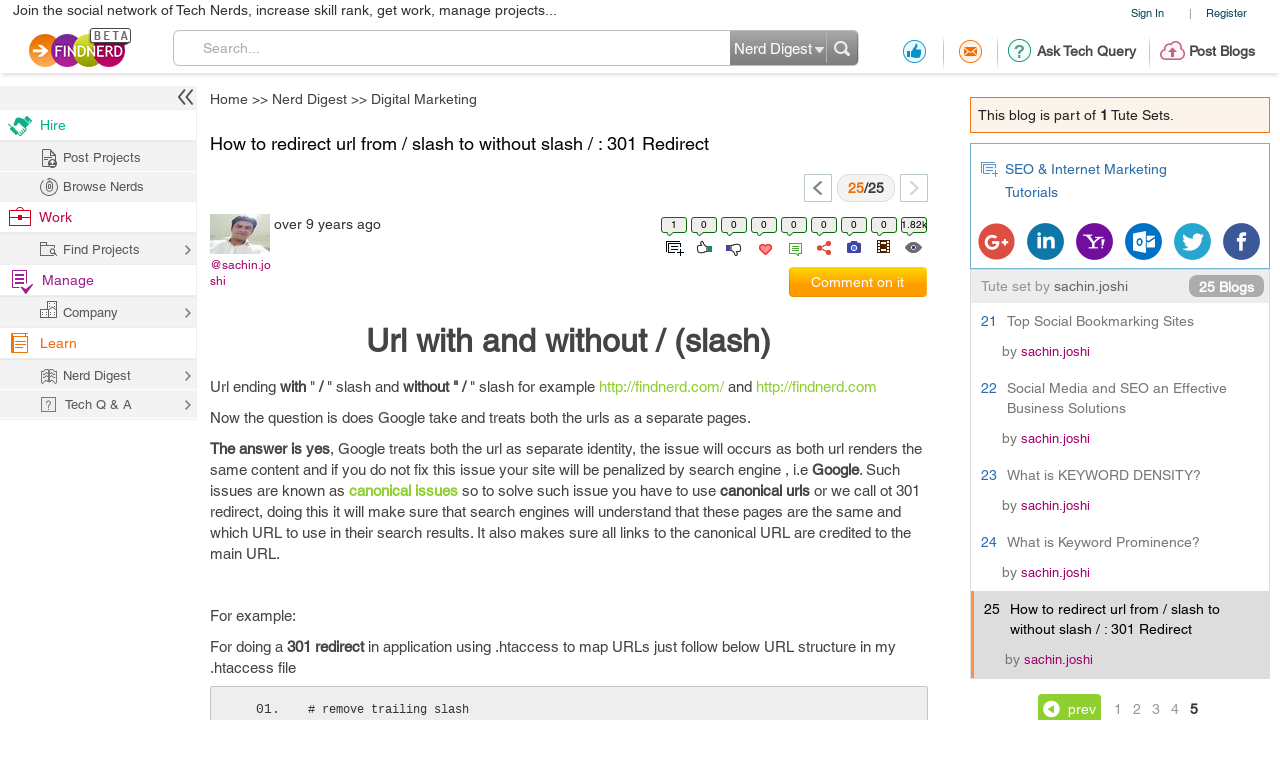

--- FILE ---
content_type: text/html; charset=utf-8
request_url: https://findnerd.com/list/view/How-to-redirect-url-from--slash-to-without-slash---301-Redirect/16926/33
body_size: 36463
content:
<!DOCTYPE html PUBLIC "-//W3C//DTD XHTML 1.0 Transitional//EN" "https://www.w3.org/TR/xhtml1/DTD/xhtml1-transitional.dtd">
<html xmlns="https://www.w3.org/1999/xhtml">
<head>
  <meta http-equiv="X-UA-Compatible" content="IE=edge">
  <!-- <meta name="viewport" content="initial-scale=1, maximum-scale=1, user-scalable=no"> -->
  <meta name="viewport" content="width=device-width, initial-scale=1.0, maximum-scale=1.0, user-scalable=0" />
  <!-- begin -->
<script src="/javascripts/i18n.js?1721311046" type="text/javascript"></script>


  <script type="text/javascript">
	I18n.locale = "production";	
  </script>
  <script src="/javascripts/i18n/production.js?1721311046" type="text/javascript"></script>

<!-- close / -->



   
 <style>
 #start_date_id_1i, #end_date_id_1i{width: 65px}
 #start_date_id_2i, #end_date_id_2i{width: 55px}
 #start_date_id_3i, #end_date_id_3i{width: 50px}
 </style>
 
  <link href="/stylesheets/new/masternew.css?1760676170" media="screen" rel="stylesheet" type="text/css" />

  
  <script src="/javascripts/new/jquery-1.4.2.min.js?1721311046" type="text/javascript"></script>
  <script src="/javascripts/new/jquery.min.js?1721311046" type="text/javascript"></script>


  <!--New StyleSheets End-->
  <!--New JavascriptsMAIN-->

  <title>How to redirect url from / slash to without slash / : 301 Redirect</title>
  <meta http-equiv="Content-Type" content="text/html;charset=ISO-8859-8"/>
  <meta property="og:title" content="How to redirect url from / slash to without slash / : 301 Redirect" /> 
  <meta property="og:url" content="https://findnerd.com/list/view/How-to-redirect-url-from--slash-to-without-slash---301-Redirect/16926/33" /> 
  <meta property="og:description"
        content="Url with and without / (slash)url ending with &amp;quot;/&amp;quot;slashand without &amp;quot; /&amp;quot; slash for example http://findnerd.com/ and http://findnerd.comnow the question is does google take and treats both the urls as a separate pages.the answer is yes, google treats both the url as separate identity, the issue will occurs as both url renders the same content and if you do not fix this issue your site will be penalized by search engine , i.e google. such issues are known as canonical issues so to solve such issue you have to use canonical urls or we call ot 301 redirect, doing this it will make sure that search engines will understand that these pages are the same and which url to use in their search results. it also makes sure all links to the canonical url are credited to the main url.for example:for doing a 301 redirect in application using .htaccess to map urls just follow below url structure in my .htaccess file# remove trailing slashrewriterule ^(.*)/$ /$1 [l,r=301]or# add trailing slashrewritecond %{request_filename} !-frewriterule ^.*[^/]$ /$0/ [l,r=301]now put canonical &amp;lt;link&amp;gt; tag in your web page. it doesn&amp;#39;t involve htaccess at allkeep your htaccess file as it is shown above. then on http://findnerd.com put the canonical &amp;lt;link&amp;gt; tag for http://findnerd.com/ or vice-versa.for more read google article here:https://webmasters.googleblog.com/2010/04/to-slash-or-not-to-slash.htmlmore on canonical url and issue please visit my previous blog:how to resolve canonical issue? (301 redirect)" />
  <meta property="og:site_name" content="findnerd" />

  <meta name="twitter:card" content="summary_large_image" />
  <meta name="twitter:title" content="How to redirect url from / slash to without slash / : 301 Redirect" />
  <meta name="twitter:description" content="Url with and without / (slash)url ending with &amp;quot;/&amp;quot;slashand without &amp;quot; /&amp;quot; slash for example http://findnerd.com/ and http://findnerd.comnow the question is does google take and treats both the urls as a separate pages.the answer is yes, google treats both the url as separate identity, the issue will occurs as both url renders the same content and if you do not fix this issue your site will be penalized by search engine , i.e google. such issues are known as canonical issues so to solve such issue you have to use canonical urls or we call ot 301 redirect, doing this it will make sure that search engines will understand that these pages are the same and which url to use in their search results. it also makes sure all links to the canonical url are credited to the main url.for example:for doing a 301 redirect in application using .htaccess to map urls just follow below url structure in my .htaccess file# remove trailing slashrewriterule ^(.*)/$ /$1 [l,r=301]or# add trailing slashrewritecond %{request_filename} !-frewriterule ^.*[^/]$ /$0/ [l,r=301]now put canonical &amp;lt;link&amp;gt; tag in your web page. it doesn&amp;#39;t involve htaccess at allkeep your htaccess file as it is shown above. then on http://findnerd.com put the canonical &amp;lt;link&amp;gt; tag for http://findnerd.com/ or vice-versa.for more read google article here:https://webmasters.googleblog.com/2010/04/to-slash-or-not-to-slash.htmlmore on canonical url and issue please visit my previous blog:how to resolve canonical issue? (301 redirect)" />
  <meta name="twitter:url" content="https://findnerd.com/list/view/How-to-redirect-url-from--slash-to-without-slash---301-Redirect/16926/33" />


  
       <meta property="og:type" content="article" />
       <meta property="article:section" content="Technology" />
      <meta property="article:author" content="Sachin Joshi" />
      <meta property="article:published_time" content="2016-03-18T09:47:16Z" />
      
          <meta property="article:tag" content="Canonical url" />
        
          <meta property="article:tag" content=" 301 Redirect" />
        
          <meta property="article:tag" content=" canonical issues" />
        
          <meta property="article:tag" content=" .htaccess rules" />
        


      
          <meta property="og:image" content="https://findnerd.com/images/default-og.jpg" />
          <meta name="twitter:image" content="https://findnerd.com/images/default-og.jpg" />
      
      
  
  <meta name="robots" content="index, follow"/>
  <meta name="keywords" content="Canonical url, 301 Redirect, canonical issues, .htaccess rules"/>
  <meta name="description" content="Url with and without / (slash)url ending with &amp;quot;/&amp;quot;slashand without &amp;quot; /&amp;quot; slash for example http://findnerd.com/ and http://findnerd.comnow the question is does google take and treats both the urls as a separate pages.the answer is yes, google treats both the url as separate identity, the issue will occurs as both url renders the same content and if you do not fix this issue your site will be penalized by search engine , i.e google. such issues are known as canonical issues so to solve such issue you have to use canonical urls or we call ot 301 redirect, doing this it will make sure that search engines will understand that these pages are the same and which url to use in their search results. it also makes sure all links to the canonical url are credited to the main url.for example:for doing a 301 redirect in application using .htaccess to map urls just follow below url structure in my .htaccess file# remove trailing slashrewriterule ^(.*)/$ /$1 [l,r=301]or# add trailing slashrewritecond %{request_filename} !-frewriterule ^.*[^/]$ /$0/ [l,r=301]now put canonical &amp;lt;link&amp;gt; tag in your web page. it doesn&amp;#39;t involve htaccess at allkeep your htaccess file as it is shown above. then on http://findnerd.com put the canonical &amp;lt;link&amp;gt; tag for http://findnerd.com/ or vice-versa.for more read google article here:https://webmasters.googleblog.com/2010/04/to-slash-or-not-to-slash.htmlmore on canonical url and issue please visit my previous blog:how to resolve canonical issue? (301 redirect)"/>

  <meta name="generator" content="Find Nerd"/>

  <script async='async' src='https://www.googletagservices.com/tag/js/gpt.js'></script>

  <!-- #Code for TOP Banner: -->  
  <script>
    var googletag = googletag || {};
    googletag.cmd = googletag.cmd || [];
    googletag.cmd.push(function() {
      var mappingLeaderboard = googletag.sizeMapping().
      addSize([1280, 600], [728, 90]).
      addSize([1280, 800], [728, 90]).
      addSize([800, 1280], [468, 60]).
      addSize([1024, 768], [468, 60]).
      addSize([768, 1024], [468, 60]).
      addSize([800, 600], [468, 60]).
      addSize([600, 800], [468, 60]).
      addSize([568, 320], [468, 60]).
      addSize([480, 320], [320, 50]).
      addSize([380, 280], [320, 50]).
      addSize([360, 300], [234, 60]).
      addSize([0, 0], [234, 60]).
      build();

      googletag.defineSlot('/83893749/Ch1_FindNerd_AboveTheFold', [[728, 90]], 'div-gpt-ad-1538134317561-0').
      defineSizeMapping(mappingLeaderboard).
      addService(googletag.pubads());
      googletag.pubads().enableSingleRequest();
      googletag.enableServices();
    });
  </script>

  <!-- We used to have the #Code for TOP RIGHT Banner# over here, removed it on 27_02_2020 as some adds were getting cropped -->

  <!-- #Code for MIDDLE RIGHT Banner: -->
  <script>
    googletag.cmd = googletag.cmd || [];
    googletag.cmd.push(function() {
      googletag.defineSlot('/83893749/Ch1_FindNerd_300x250_MIDDLE_RIGHT', [300, 250], 'div-gpt-ad-1537440901920-0').addService(googletag.pubads());
      googletag.pubads().enableSingleRequest();
      googletag.enableServices();
    });
  </script>

  <!-- #Code for BOTTOM Banner: -->
  <script>
    googletag.cmd = googletag.cmd || [];
    googletag.cmd.push(function() {
      var mappingLeaderboard = googletag.sizeMapping().
      addSize([1280, 600], [728, 90]).
      addSize([1280, 800], [728, 90]).
      addSize([800, 1280], [468, 60]).
      addSize([1024, 768], [468, 60]).
      addSize([768, 1024], [468, 60]).
      addSize([800, 600], [468, 60]).
      addSize([600, 800], [468, 60]).
      addSize([568, 320], [468, 60]).
      addSize([480, 320], [320, 50]).
      addSize([380, 280], [320, 50]).
      addSize([360, 300], [234, 60]).
      addSize([0, 0], [234, 60]).
      build();
      googletag.defineSlot('/83893749/Ch1_FindNerd_728x90_BOTTOM', [[728, 90]], 'div-gpt-ad-1542883631832-0').
      defineSizeMapping(mappingLeaderboard).
      addService(googletag.pubads());
      googletag.pubads().enableSingleRequest();
      googletag.enableServices();
    });
  </script>

</head>
<body id="offshoreindialive">
<div class="imgloader"></div>
<div class="header headerNew">
  
  <div class="headerBottomNew">
        



    
    <div class="headerTop">
      <div class="overlayContainer" style="position:relative;"></div>
  

  
<ul class="topNavHeader">


      <li class="signIn">
        <a href="/authenticate" target="_self">Sign In</a>
        <li>|</li>
      <li>
        <a href="javascript:showOverlayHeader('registerOverlay');">Register</a></li>

      <!--
      <li>
        <a href="javascript:showOverlay('registerOverlay');" class="register">Register</a>
      </li>
      -->
</ul>
<span class="marketingText">Join the social network of Tech Nerds, increase skill rank, get work, manage projects...</span>  


 
  
 
  

    </div>

    
    <div class="headerMiddle" >
      <a class="logo" href="/" ></a>
        
          <ul class="middleRightBlog" style="margin-left:30px;">
            <li class="middleRightDisplay"><a href="/users/recommendation?value=Received"  title="Recommendation"><span class="recommendation"></span></a></li>
            <li class="partition middleRightDisplay"><span class="border-right-shadow"></span></li>
          
            <li class="middleRightDisplay"><a href="/users/inbox?t=all&value=Received"  title="Messages"><span class="messages"></span></a></li>
            <li class="partition middleRightDisplay"><span class="border-right-shadow"></span></li>
            
            <li class="middlePostDisplay"><a href="/askquestion"  title="Ask Tech Query"><span class="techQuery"></span>Ask Tech Query</a></li>
            <li class="partition middlePostDisplay"><span class="border-right-shadow"></span></li>
            <li class="middlePostDisplay"><a href="/postblog"  title="Post Blogs"><span class="postBlogs"></span>Post Blogs</a></li>
          </ul>
          

        
        <div id="searchbox">
          <form id="searchForm" name="searchForm" action="/search/index"  onsubmit="return validateSearchForm('searchForm','Search...')">
          
            <div class="formLeft"></div>
            
            <div class="formRight">
              <div style="position:relative;left:0;top:0;width:96px; float:left">
                <span class="headerSearch"></span>
                  <select id="searchOption" name="searchOption" class="searchchoice">
                    <option value="t"
                            selected
                            >Nerd Digest
                    </option>
                     <option value="u"
                            >Users
                    </option>
                    <!-- <option value="o"
                            >Other Sites
                    </option> -->

                  </select>
                </div>
                <input type="submit" id="submitbutton" value=""/>
              </div>
              
            
            <div class="formCenter">
              <input type="text" id="q" name="q" class="searchtextbox" placeholder="Search" onClick="clearText(this)" onKeyPress="checkEnter(event,'searchForm',this)" value="Search..."/>
            </div>
          </form>
        </div>
       
    </div>
   </div>
  </div>
   
                           
                           
                           

  <script>
      $(function(){
        if($(".update_email").length > 0) {
          $(".headerBottom,#main").addClass("extraHeader");        
        }
        var webFullUrl = window.location.href;
        if(webFullUrl.indexOf("/NerdDigest") != -1) {
          $(".projectsNerd a").addClass("active");
          $(".projectTopNav span").text("Share your Tech Expertise")
        } else if((webFullUrl.indexOf("project?") != -1) || (webFullUrl.indexOf("projects.") != -1)){
          $(".projectsPage a").addClass("active");
          $(".projectTopNav span").text("Findnerd for Task and Project Management");
        } else {
          $(".projectHome a").addClass("active");
          $(".projectTopNav span").text("Social Network for Tech Nerds");
        }

        /*$(".projectTopNav li a").hover(function(){
        if(webFullUrl.indexOf("/NerdDigest") != -1) {
          $(".projectTopNav span").text("Share your Tech Expertise")
        } else if((webFullUrl.indexOf("project?") != -1) || (webFullUrl.indexOf("projects.") != -1)){
          $(".projectTopNav span").text("Findnerd for Task and Project Management");
        } else {
          $(".projectTopNav span").text("Social Network for Tech Nerds");
        }
      }, function(){

      });*/

      })
      
      
      $('#updateUserEmail').submit(function(e) {
        e.preventDefault(); 
        checkEmailExist("email",submitUpdatedEmail);
        return false;
      }); 
      
      $(".skip_email_btn").click(function() {
        $(".update_email").animate({
          "height":0
        }, function(){
          $(".headerBottom,#main").removeClass("extraHeader");
        });      
      });
      
      $("#user_email").on("keydown", function (e) {
        $(".update_email").removeClass("emailUpdationForm");
        if (e.keyCode == 32) {
          e.preventDefault();
        }
        else
        {
          $("#clear_email").css("display", "inline-block");
        }
      });
      
      $( "#clear_email" ).on( "click", function(e) {
        e.preventDefault();
        $("#user_email").val("");
        $("#email_blank_error").css("display", "none");
        $("#email_exist_error").css("display", "none");
        $("#email_error").css("display", "none");
        $(".update_email").removeClass("emailUpdationForm");
        $("#clear_email").css("display", "none");
      });

      
      
  </script>


<div id="pagewrapper">
  <!--Header Ends-->
  <!-- MainContentArea -->
<div id="leftColumn" style="float:left;width:210px;">
  &nbsp;
</div> 
  <div id="main">
    
<link href="/stylesheets/content-styles.css?1727953875" media="screen" rel="stylesheet" type="text/css" />
<script src="/javascripts/ckcustom/build/ckeditor.js?1721311046" type="text/javascript"></script>
<script language="javascript">
jQuery(document).ready(function() {
	wmd_options = { autostart: true };
  $('.userArtical a').attr('target', '_blank');
  var is_iPad = navigator.userAgent.match(/android|webos|iphone|ipad|ipod|blackberry|iemobile|opera mini/i) != null;
  if(is_iPad){
    $('#rightContent').addClass('rightContentIPad');
  }
});

$(window).load(function() {
    
      if($('.adDesktop')[0].clientHeight > 0) {
          $('#rightContent').addClass('rightContent');
      }else{
          $('#rightContent').addClass('noTopRightCornerAdd');
      }
    
});
</script>
<script type="text/javascript" src="https://w.sharethis.com/button/buttons.js"></script>
<script>
    stLight.options({
        publisher:'58f67581-6ee5-4ac3-a633-77f2bbf0a3cf'
    });
    var baseurl  = 'https://findnerd.com';
</script>



<link href="/stylesheets/tag/autoSuggest.css?1727953875" media="screen" rel="stylesheet" type="text/css" />
<link href="/stylesheets/tag/jquery.snippet.css?1727953875" media="screen" rel="stylesheet" type="text/css" />
<link href="/stylesheets/tag/create.css?1727953875" media="screen" rel="stylesheet" type="text/css" />
<script src="/javascripts/tag/popup.js?1721311046" type="text/javascript"></script>



<script src="/javascripts/showdown.js?1721311046" type="text/javascript"></script>

<script src="/javascripts/tag/jquery.autoSuggest.js?1721311046" type="text/javascript"></script>
<script src="/javascripts/tag/jquery.autoSuggest.minified.js?1721311046" type="text/javascript"></script>
<script src="/javascripts/tag/jquery.autoSuggest.packed.js?1721311046" type="text/javascript"></script>
<script src="/javascripts/tag/tag.js?1721311046" type="text/javascript"></script>

<script src="/javascripts/tag/jquery.snippet.js?1721311046" type="text/javascript"></script>
<script language="javascript">
var sidepanel=new Array('mostRecent','mostViewed');

</script>



  <!-- /83893749/Ch1_FindNerd_728x90_ATF -->
  <div class="adDesktop">
    <div id='div-gpt-ad-1538134317561-0'>
      <script>
      googletag.cmd.push(function() { googletag.display('div-gpt-ad-1538134317561-0'); });
      </script>
    </div> 
  </div>

<!-- Breadcrumb -->
<ul class="breadcrumb">
  <li><a href="/users/showDetails">Home</a></li>
  
  <li>&gt;&gt; <a href="/NerdDigest?page=1">Nerd Digest</a></li>
      <li>&gt;&gt; <a href='/NerdDigest/Digital Marketing/1/' itemprop="genre" itemscope itemtype="http://schema.org/genre" id="genre-name">Digital Marketing</a></li>
</ul>
<!-- Breadcrumb Ends-->


        <input type="hidden" name="node_id" id="node_id" value='16926'>
				
        <div id="rightContent" class="rightNone">
           <!-- We used to display TOP_RIGHT_CORNER Add over here, removed it on 27_02_2020 as some adds were getting cropped -->
           
            <div id="tutesetNodePanel">
              
  
  
  <div class="rightPanel">
    <h4>This blog is part of <strong>1</strong> Tute Sets.</h4>
    <div class="tutorialSetRight">
      <span></span><h5>SEO & Internet Marketing Tutorials</h5>
      <div class="shareToFrndz" style="clear:both;">
        <ul>
          <li>
            <a href="javascript:showLogin()" class="gPlus"></a>
          </li>
          <li>
            <a onclick="javascript:showLogin()" class="lIn"></a>
          </li>
          <li>
            <a href="javascript:showLogin()" class="yahoo"></a>
          </li>
          <li>
            <a href="javascript:showLogin()" class="mail"></a>
          </li>
          <li>
            <a onclick="javascript:showLogin()" class="twittr"></a>
          </li>
          <li>
            <a onclick="javascript:showLogin()" class="facebook"></a>
          </li>
        </ul>
      </div>
    </div>
    <div class="setByName">
      <div class="setBy">
        <h5>Tute set by <strong>sachin.joshi</strong></h5><span>25 Blogs</span>
      </div>
      <ul>
        
          <li class="">
            <span>
              
                
              
                
              
                
              
                
              
                
              
                
              
                
              
                
              
                
              
                
              
                
              
                
              
                
              
                
              
                
              
                
              
                
              
                
              
                
              
                
              
                21
              
                
              
                
              
                
              
                
              
            </span>
            <p class="listName"><a href="/list/view/Top-Social-Bookmarking-Sites/7134/33">Top Social Bookmarking Sites</a></p>
            <p style="padding-left:31px;">by <a style="font-size:13px;" href="/profile/publicprofile/sachin.joshi/77">sachin.joshi</a></p>
          </li>
        
          <li class="">
            <span>
              
                
              
                
              
                
              
                
              
                
              
                
              
                
              
                
              
                
              
                
              
                
              
                
              
                
              
                
              
                
              
                
              
                
              
                
              
                
              
                
              
                
              
                22
              
                
              
                
              
                
              
            </span>
            <p class="listName"><a href="/list/view/Social-Media-and-SEO-an-Effective-Business-Solutions/9271/33">Social Media and SEO an Effective Business Solutions</a></p>
            <p style="padding-left:31px;">by <a style="font-size:13px;" href="/profile/publicprofile/sachin.joshi/77">sachin.joshi</a></p>
          </li>
        
          <li class="">
            <span>
              
                
              
                
              
                
              
                
              
                
              
                
              
                
              
                
              
                
              
                
              
                
              
                
              
                
              
                
              
                
              
                
              
                
              
                
              
                
              
                
              
                
              
                
              
                23
              
                
              
                
              
            </span>
            <p class="listName"><a href="/list/view/What-is-KEYWORD-DENSITY/14798/33">What is KEYWORD DENSITY?</a></p>
            <p style="padding-left:31px;">by <a style="font-size:13px;" href="/profile/publicprofile/sachin.joshi/77">sachin.joshi</a></p>
          </li>
        
          <li class="">
            <span>
              
                
              
                
              
                
              
                
              
                
              
                
              
                
              
                
              
                
              
                
              
                
              
                
              
                
              
                
              
                
              
                
              
                
              
                
              
                
              
                
              
                
              
                
              
                
              
                24
              
                
              
            </span>
            <p class="listName"><a href="/list/view/What-is-Keyword-Prominence/16343/33">What is Keyword Prominence?</a></p>
            <p style="padding-left:31px;">by <a style="font-size:13px;" href="/profile/publicprofile/sachin.joshi/77">sachin.joshi</a></p>
          </li>
        
          <li class="active">
            <span>
              
                
              
                
              
                
              
                
              
                
              
                
              
                
              
                
              
                
              
                
              
                
              
                
              
                
              
                
              
                
              
                
              
                
              
                
              
                
              
                
              
                
              
                
              
                
              
                
              
                25
              
            </span>
            <p class="listName"><a href="/list/view/How-to-redirect-url-from--slash-to-without-slash---301-Redirect/16926/33">How to redirect url from / slash to without slash / : 301 Redirect</a></p>
            <p style="padding-left:31px;">by <a style="font-size:13px;" href="/profile/publicprofile/sachin.joshi/77">sachin.joshi</a></p>
          </li>
        
      </ul>
    </div>
    <div class="paginate tuteRightList"><a href="/list/view/How-to-redirect-url-from--slash-to-without-slash---301-Redirect/16926/33?page=4" class="prev_page" rel="prev">prev</a> <a href="/list/view/How-to-redirect-url-from--slash-to-without-slash---301-Redirect/16926/33?page=1" rel="start">1</a> <a href="/list/view/How-to-redirect-url-from--slash-to-without-slash---301-Redirect/16926/33?page=2">2</a> <a href="/list/view/How-to-redirect-url-from--slash-to-without-slash---301-Redirect/16926/33?page=3">3</a> <a href="/list/view/How-to-redirect-url-from--slash-to-without-slash---301-Redirect/16926/33?page=4" rel="prev">4</a> <span class="current">5</span> <span class="disabled next_page">next</span></div>
  </div>

<script type="text/javascript">
  $(function(){
    var flag = 0;
    $(".tutorialSetRight strong").click(function(){
      if(flag == 0){
        $(".tutorialSetRight .shareToFrndz").animate({
          "height":"53px"
        });
        flag = 1;
      } else {
        $(".tutorialSetRight .shareToFrndz").animate({
          "height":"0px"
        });
        flag = 0;
      }
    })


  });

</script>
            </div>
            <div id="tutesetPanel"  style="margin-bottom: 10px;">
              
            </div>
            
              <!-- /83893749/Ch1_FindNerd_300x250_MIDDLE_RIGHT -->
              <div id='div-gpt-ad-1537440901920-0' style='height:250px; width:300px;'>
                <script>
                googletag.cmd.push(function() { googletag.display('div-gpt-ad-1537440901920-0'); });
                </script>
              </div>
            
           
        </div>

      
        <script language = "javascript">
  var convertValue = "";
  var count = 0;
</script>

<link href="/stylesheets/content-styles.css?1727953875" media="screen" rel="stylesheet" type="text/css" />
<script src="/javascripts/jwplayer-7.7.4/jwplayer.js?1721311046" type="text/javascript"></script>
<script>jwplayer.key="u+MjYJYW2ArDTpsC2UM6TYL8jtTZW+OIbfHFag==";</script>



<div id="leftContent" class="leftContentOuter">

<div id="showTuteSets16926"></div>
    <input type="hidden" id="nodeId" />
    
    <div class="items votingBar" id="blog8" itemscope itemtype="https://schema.org/TechArticle" itemref="genre-name" style="position:relative;">
    <div class="alert alert-error" id="restrictUserPopup" style="top:0px; display: none; text-align: center;">Your account has been flagged due to frequent spamming, you are not permitted to post comments. Contact <a href="mailto:admin@findnerd.com" target="_top">admin@findnerd.com</a>.</div>
        
        
        
        
        <ul>
            <li style="margin-right: 10px;">
                <h1 class="titleList nodeTitle" itemprop="headline">How to redirect url from / slash to without slash / : 301 Redirect
                  

                </h1>
                
                  <div class="tutorialSet setCount" style="float:right; background:transparent;">
                      <div class="shareNCount">
                          <ul>
                              
                              
                              
                              
                                <li title="Prev blog" class="lesserIcon"><a style="display:block;" href="/list/view/What-is-Keyword-Prominence/16343/33" target="_self">&nbsp;</a></li>
                              

                              <li class="currentNode"><span>25</span>/25</li>
                              
                                <li class="greaterIcon disableGreater"></li>
                              
                          </ul>
                      </div>
                  </div>
                  <div style="clear:both"></div>
                

                <div class="userFN">
                  <div class="userBox" >
                      
                        <img src="https://findnerd.s3.amazonaws.com/imagedata/2744/60x40/2744.jpg" width="60" />
                      

                      
                      
    

    <div  class="userShareCover" onmouseover="showUserShare('#blog8')" onmouseout="hideUserShare('#blog8')" >
      <a class="heading" href="/profile/publicprofile/sachin.joshi/77"  itemprop="creator">@sachin.joshi </a>
      
      <div class="userShare sachin.joshi">
        <strong class="arrowUserCard"></strong>
        
            <img src="https://findnerd.s3.amazonaws.com/imagedata/2744/60x40/2744.jpg" id="profileimage" width="75"/>
        
        <div class="userInfoCard">
          <a
          
           onClick="showLogin()"
           class="follow" title="Follow" ><span style="float: left;font-size: 12px;height: 20px;padding-left: 25px;width: 100px;">Follow</span></a>
          <a
          href="javascript:showLogin()"
           class="recommend" title="Recommend"><span style="float: left;font-size: 12px;height: 20px;padding-left: 25px;width: 106px;">Recommendations</span></a>
          <a
          href="javascript:showLogin()"
           class="offlinemessage" title="Send Offline Message"><span style="float: left;font-size: 12px;height: 20px;padding-left: 25px;width: 120px;">Offline Message</span></a>
          <a class="statusLoader" href="javascript:doNothing"><img src="/stylesheets/new/images/loaderstatus.gif"/></a>

        </div>
      </div>
      
     </div>




                  </div>
                  <div class="blogInfo">
                      <p itemprop="datePublished" datetime="2016-03-18T09:47:16Z">over 9 years ago</p>
                      <p id="projectStatus"></p>
                      

                      <div style="clear:both"></div>
                  </div>
                </div>

                <div class="itemOptions">
                   <ul class="itemStatus" style="min-width:180px;margin-right:2px;margin-bottom:10px;">
                        
                        
                          
                            <li>
                                <span class="userTuteCount">1</span>
                                <a id="tute16926" href="javascript:void(0)" title="Add to tute set" class="tute"><span class="lineheight"> </span></a>
                            </li>
                          
                          <li class="countPosVote" onmouseover="shareNodeLink('blog8', 'posDiv')" onmouseout="hideNodeLink('blog8', 'posDiv')" >
                              <span itemprop="interactionCount" content="UserLikes:0">0</span>
                              <a href="javascript:showComment('blog8','positivevotes');" class="like"><span class="lineheight"> </span></a>
                              <div class="posDiv" ><form id="pos_16926" action="/list/posrating/16926/" method="post"><label>Positive Vote</label><input type="text" name="posText" class="emailText" onkeypress="markPosOnKey(event,16926)"/><ul  id="userPos_16926"><li><a href='javascript:addPosNode(16926)' class="save"  title="Save Positive Vote"></a></li><li><a href="javascript:showComment('blog8','positivevotes')" class="views"  title="View all positive votes"></a></li></ul> </form></div>

                          </li>
                          <li  onmouseover="shareNodeLink('blog8', 'negDiv')" onmouseout="hideNodeLink('blog8', 'negDiv')" class="countNegVote">
                              <span itemprop="interactionCount" content="UserBlocks:0">
                                  0
                              </span>
                              <a href="javascript:showComment('blog8','negativevotes');" class="unlike"><span class="lineheight"> </span></a>
                              <div class="negDiv"><form id="neg_16926" action="/list/negrating/16926/" method="post"><label>Negative Vote</label><input type="text" name="negText" class="emailText" onkeypress="markNegOnKey(event,16926)"/><ul  id="userNeg_16926"><li><a href='javascript:addNegNode(16926)' class="save"  title="Save Negative Vote"></a></li><li><a href="javascript:showComment('blog8','negativevotes')" class="views"  title="View all negative votes"></a></li></ul> </form></div>

                          </li>
                          <li onmouseover="shareNodeLink('blog8', 'favDiv')" onmouseout="hideNodeLink('blog8', 'favDiv')" class="countFavVote">
                              <span>
                                  0
                              </span>
                              <a href="javascript:void(0)" class="love"><span class="lineheight"> </span></a>
                              <div class="favDiv"><form id="fav_16926" action="/list/favnode/16926/" method="post"><label>Save Favourite</label><input type="text" name="favText" class="emailText" onkeypress="markFavOnKey(event,16926)"/><ul id="userFav_16926"><li><a href='javascript:addFavouriteNode(16926)' class="save"  title="Save Favourite"></a></li></ul> </form></div>

                          </li>
                          <li>
                              <span itemprop="interactionCount" id="TotalCommentsCount" content="UserComments:0">0</span>
                              <a href="javascript:void(0)" class="comment" title="Comment Counts"><span class="lineheight"> </span></a>
                          </li>
                        
                        <li>
                            <span id="share_count_16926">
                                0
                            </span>
                            <a href="javascript:void(0)" class="share" title="Social Media Sharing" id="share_16926" data-rel="/list/view/How-to-redirect-url-from--slash-to-without-slash---301-Redirect/16926/" data-id="16926"><span class="lineheight" itemprop="interactionCount" > </span></a>
                        </li>


                        <li>
                            <span>
                                0
                            </span>
                            <a href="javascript:void(0)" class="photo" title="Uploaded Image Counts"><span class="lineheight"> </span></a>
                        </li>
                        <li>
                            <span>
                                0
                            </span>
                            <a href="javascript:void(0)" class="video" title="Uploaded Video Counts"><span class="lineheight"> </span></a>
                        </li>
                        <li>
                            <span itemprop="interactionCount" content="UserPageVisits:1816">
                                1.82k
                            </span>
                            
                              <a href="javascript:void(0)" class="views" title="View Counts"><span class="lineheight"> </span></a>
                            

                        </li>
                    </ul>
                    
                      
    
                        <a class="commentBtn blogsCommentBtn" href="javascript:showComment('blog8','add_new_comment','commentTop');">Comment on it</a>
                      


                    

                   
                </div>

                
                  <meta itemprop="creator" content="Sachin Joshi"/>
                
                

                
                <div class="userArtical tagsAwarded blogPreview">
                  <div id='videoBlog'>
                      
                  </div>
                    <div class="p" itemprop="text">
                      <div class="linkUrl ck-content">
                        
                        <h2 style="text-align:center"><strong>Url with and without / (slash)</strong></h2>

<p>Url ending <strong>with</strong> &quot;&nbsp;<strong>/&nbsp;</strong>&quot;<strong>&nbsp;</strong>slash&nbsp;and <strong>without &quot; /&nbsp;</strong>&quot; slash for example <a href="http://findnerd.com/">http://findnerd.com/</a> and <a href="http://findnerd.com">http://findnerd.com</a></p>

<p>Now the question is does Google take and treats both the urls as a separate pages.</p>

<p><strong>The answer is yes</strong>, Google treats both the url as separate identity, the issue will occurs as both url renders the same content and if you do not fix this issue your site will be penalized by search engine , i.e <strong>Google</strong>. Such issues are known as <a href="http://findnerd.com/list/view/How-to-Resolve-Canonical-Issue-301-redirect/2277/" target="_blank"><strong>canonical issues</strong></a> so to solve such issue you have to use <strong>canonical urls</strong> or we call ot 301 redirect, doing this it will make sure that search engines will understand that these pages are the same and which URL to use in their search results. It also makes sure all links to the canonical URL are credited to the main URL.</p>

<p>&nbsp;</p>

<p>For example:</p>

<p>For doing a <strong>301 redirect</strong> in application using .htaccess to map URLs just follow below URL structure in my .htaccess file</p>

<pre>
<code># remove trailing slash

RewriteRule ^(.*)/$ /$1 [L,R=301]</code></pre>

<p>Or</p>

<pre>
<code># add trailing slash

RewriteCond %{REQUEST_FILENAME} !-f

RewriteRule ^.*[^/]$ /$0/ [L,R=301]</code></pre>

<p>Now put canonical &lt;link&gt; tag in your web page. It doesn&#39;t involve htaccess at all</p>

<p>Keep your htaccess file as it is shown above. Then on http://findnerd.com put the canonical &lt;link&gt; tag for <a href="http://findnerd.com/">http://findnerd.com/</a> or vice-versa.</p>

<p><br />
For more read Google article here:</p>

<p><a href="https://webmasters.googleblog.com/2010/04/to-slash-or-not-to-slash.html">https://webmasters.googleblog.com/2010/04/to-slash-or-not-to-slash.html</a></p>

<p>&nbsp;</p>

<p>More on canonical url and issue please visit my previous blog:</p>

<p><a href="http://findnerd.com/list/view/How-to-Resolve-Canonical-Issue-301-redirect/2277/" target="_blank">How to Resolve Canonical Issue? (301 redirect)</a></p>

                      </div>



                    </div>


                    
                    <div class="wrap imagesOuter" id="dataImageList1" style="margin-left:20px;margin-bottom:20px;">
                        
                    </div>
                    <div class="tagsInfo tagsOuter">
                        <label style="cursor:text;">Tags</label>
                        <div itemprop="keywords" class="tagName">
                            
                              <!-- <a href="?tag="> -->
                              
                                <a href="javascript:void(0);">
                                    <span style="padding:4px 4px 4px 0; margin-right:5px;display:inline-block;text-transform: capitalize;" > Canonical url </span>
                                </a>
                              
                            
                              <!-- <a href="?tag="> -->
                              
                                <a href="javascript:void(0);">
                                    <span style="padding:4px 4px 4px 0; margin-right:5px;display:inline-block;text-transform: capitalize;" > 301 Redirect </span>
                                </a>
                              
                            
                              <!-- <a href="?tag="> -->
                              
                                <a href="javascript:void(0);">
                                    <span style="padding:4px 4px 4px 0; margin-right:5px;display:inline-block;text-transform: capitalize;" > canonical issues </span>
                                </a>
                              
                            
                              <!-- <a href="?tag="> -->
                              
                                <a href="javascript:void(0);">
                                    <span style="padding:4px 4px 4px 0; margin-right:5px;display:inline-block;text-transform: capitalize;" > .htaccess rules </span>
                                </a>
                              
                            
                        </div>
                    </div>
                    
                      <div class="navSlide">
                          <div class="shareNCount">
                              <ul>
                                  
                                  
                                  
                                  
                                    <li class="lesserIcon"><a style="display:block;" href="/list/view/What-is-Keyword-Prominence/16343/33" target="_self">&nbsp;</a></li>
                                  

                                  <li class="currentNode"><span>25</span>/25</li>
                                  
                                    <li class="greaterIcon disableGreater"></li>
                                  
                              </ul>
                          </div>
                      </div>
                    
                </div>
                <div class="itemOptions" style="margin-top:10px;">
                  
                    
                    
                      <a class="commentBtn blogsCommentBtn" id="no_bid_bttm" href="javascript:showComment('blog8','add_new_comment','commentBtm');">Comment on it</a>
                    
                  
              </div>

              <form>
                  <input id="node_project_awarded_user_id" type="hidden" value=""/>
              </form>

            </li>
        </ul>
    </div>
    <div class="commentWindow">

        <h2><span class="comments"></span>&nbsp;<strong>0</strong> Comment(s)</h2>
    </div>
    
    <div id="commentSection">
        
    </div>
    
      <!-- /83893749/Ch1_FindNerd_728x90_BOTTOM -->
      <div id='div-gpt-ad-1542883631832-0'>
        <script>
          googletag.cmd.push(function() { googletag.display('div-gpt-ad-1542883631832-0'); });
        </script>
      </div>
    
    <div style="padding-bottom:70px;"></div>
</div>

<script>
  $(".imagesOuter ul li").click(function () {
      $(".imagesOuter ul li").removeClass("active");
      $(this).addClass("active");
  });

  $(function () {
    $(".greaterIcon a,.lesserIcon a").attr("target","_self");
      $(".ansPopup").hide();
      var containerWidth = $(".contentContainer.blogComments").width();
      var totalWid = 0;
      var leng = $(".imagesOuter ul li").length;
      for (var i = 1; i <= leng; i++) {
          var imageList = ($(".imagesOuter ul li:nth-child(" + i + ")").width() + 20);
          totalWid = totalWid + imageList;
      }
      if (containerWidth > totalWid) {
          $(".imagesOuter ul").width(totalWid);
      } else {
          $(".imagesOuter ul").css({"width": "100%"});
      }



        if ('' != 'hide' || '' == '') {
            params = {nodeID: '16926', catID: '65', dTypeID: '6'};
            if(($(window).width()) > 767 ){
              $.ajax({type: "POST", url: '/list/popupquestion/', data: params, async: false, success: function (result) {

                      if ($("#popUpAjxRes").length > 0) {
                          $("#popUpAjxRes").remove();
                      }
                      var ptime = I18n.t("qapoptime");//alert(ptime)
                      $("#leftContent").append(result);
                      setTimeout(function () {
                          $("<div style='width: 100%;height: 100%;position: fixed;background: rgb(0, 0, 0);z-index: 8;opacity: 0.5;' id='tempOpacDiv'></div>").insertBefore("#pagewrapper");
                          $("#popUpAjxRes").show();
                      }, ptime);
                }
              });
            }
        }

        $('#hideShowAnswerItPopUp').click(function (e)
        {
            $('.ansPopup').hide();
            $("#tempOpacDiv").remove();
            reSetPopUpCookie();
        });
        $('.ansIcon').click(function (e)
        {
            var target = $(this).parent().attr('href');
            if (reSetPopUpCookie()) {
                $("#tempOpacDiv").remove();
                window.location.href = target;
                $('.ansPopup').hide();
            }
        });

        function reSetPopUpCookie() {
            $.ajax({type: "GET", url: '/list/resetpopupcookie/', async: false, success: function (data) {
                    return true;
                }
            });
        }


  });

    $('.tagName a').live("click", function () {
       tag = $(this).find("span").text();
       //var paths=this.href.split('?');
       //var patha=paths[1];
       // 
       //    patha = "/list/nodes/" + "NerdDigest";
       // 
       patha = "/list/nodes/" + "NerdDigest";
       //patha = "/list/nodes/NerdDigest"
       patha=patha.replace(/tag=/g,"");
       var pathab=patha.replace(/ /g,'_');
       pathab=pathab.replace(/%20/g,'_');
       if($("#div_"+pathab).length==0) {
            $("#selTags").append("<div id='div_"+pathab+"'>"+decodeURI(patha)+"<a href=\"javascript:removeTag('"+decodeURI(patha)+"','"+pathab+"')\"></a></div>");
            $("#rightContent #tagList").val($("#rightContent #tagList").val()+patha+",");
       }
       //add hash url for tag
           //   addTagHash();
       onChangeEvent(tag);
       return false;

    });


    function onChangeEvent(tag) {
        pageLoaderShow();

        // var patha=document.location.href.replace(/^.*\/\/[^\/]+/, '');
        
        // 
        //   patha = "/NerdDigest";
        // 
        // 
        patha = "/NerdDigest";
        var links=patha.split("/");
        var path=""
        var k=0;
        for(var i=0;i<links.length;++i){
          if(links[i].indexOf("nodes")>=0)
            {
               k=i;
            }
        }
        var countParts=0;
        for(var i=k+1;i<links.length;++i) {
          if(isNaN(links[i])){
              path=path+"/"+links[i];
              countParts=countParts+1;
          }
          else
             break;
        }

        if(countParts==1){
            path=path+"/0"
        }
        path=path+"/1";
        // if($("#posted").length>0){
        // path=path+"/"+$("#posted :selected").val();
        // path=path+"/"+$("#budget :selected").val();
        // if(document.getElementById("jobtype").checked)
        // {
        //   path=path+"/"+document.getElementById("jobtype").value;
        // }
        // else if(document.getElementById("jobtype1").checked)
        // {
        //  path=path+"/"+document.getElementById("jobtype1").value;
        // }}
        // if($("#tagList").val().length>0)
        // {
        //   path=path+"?tag="+$("#tagList").val();
        // }
        tag = tag.trim();
        path = path+"?tag="+tag;
        if(top==self){ 
           location.href=path;
           //location.href=decodeURIComponent(path.replace(/^.*\/\/[^\/]+/, '').replace('nodes','nodesj'));
        }
        else{
            location.href=path;
            // if(path.indexOf("nodesj")>0){
            // }else if(path.indexOf("nodes")>0){
            //     path=decodeURIComponent(path.replace(/^.*\/\/[^\/]+/, '').replace('nodes','nodesj'))
            // }else{
            //     path="/list/nodesj"+path;
            // }
            // $.get(path,function(data1){
            //    parent.setNewUrl(decodeURIComponent(path.replace(/^.*\/\/[^\/]+/, '').replace('nodesj','nodes')));
            //   $('#leftContent').html(data1);
            //   resetParentSize();
            //    pageLoaderHide();
            //  });
        }
    }
    $(function(){
      if ($('#imageData2_wrapper').length > 0 ) {
        $('#videoBlog').addClass("videoOuter");
      }
      $(".linkUrl a").prop("target","_blank");
      if($("#restrictUserPopup").is(':visible')){
        setTimeout(function(){
          $("#restrictUserPopup").hide(); 
        },6000)
      }
    })

    function goToProjectStories(url){
      document.cookie = "isStory=1" + expireCookieAfterDay(1/24) + "; path=/;";
      window.location.href = url;
    }

</script>


      




<div id="add_new_comment" class="contentContainer blogComments chatOverlay coverOverlays addNewComment" style="position:absolute;width:670px;display:none; top:0px;">
    <!-- <script src="//cdn.ckeditor.com/4.5.11/standard/ckeditor.js"></script> -->
<link href="/stylesheets/tag/create.css?1727953875" media="screen" rel="stylesheet" type="text/css" />

<!-- <div class="top_left"></div> --><div class="top_mid_chat clear_both" style="">

  
  <div class="blogheader" style="width:100%;">
    
    <span class="closeblog" onclick="closeOver('add_new_comment');"></span>
    <!-- <span class="separator"></span> -->
    
      <!-- <div class="h1" style="cursor:pointer" onclick="swapOverLay('add_new_comment');">Comment on it</div> -->
      <h1 class="textColor " style="cursor:pointer" onclick="swapOverLay('add_new_comment');">Comment on it</h1>
     </div>

</div><!-- <div class="top_right"></div> -->
	
	<div class="">
    <div class="mid_mid" style="width:100%;padding:0;">
      <div class="mid_content" style="width:100%;padding:0; padding-left:10px; box-sizing:border-box;">



<form action="/list/commentsave" class="new_comment" id="new_comment" method="post"><div style="margin:0;padding:0;display:inline"><input name="authenticity_token" type="hidden" value="XYeonzr9ASn8LD8wMzPwpr1aDt3Rpyu7346ZcInJTg0=" /></div>

  <!-- <div id="wizard" style="margin-left:50px;margin-bottom:20px;">
          <a href='javascript:showViews("textin","first")' id="first" class="selected" >Type In</a>
          <a href='javascript:showViews("recorder","middle")' id="middle" >Record</a>
          <a href='javascript:showViews("uploader","last")' id="last" >Upload Files</a>
  </div> -->
  <div class="popupList editCommentPopup">
      <div class="fields borderfield" style="position:relative; width:98%;">
          <!-- <ul class="boxShade viewComments topMenu" id="wizard">
              <li>
                  <span class="box box1" href='javascript:' id="first">
                      <sup class="backgroundImg backgroundImg1" onclick='javascript:void(0);' ></sup>
                      <span onclick='javascript:void(0);' >Attach</span>
                      <strong onclick='javascript:void(0);'>Files,Zip etc</strong>
                  </span>
              </li>
              <li>
                  <span class="box box2" href='javascript:' id="middle">
                      
                        <sup class="backgroundImg backgroundImg2" onclick='javascript:void(0);' ></sup>
                        <span onclick='javascript:void(0);'>Record</span>
                        <strong onclick='javascript:void(0);'>From Desktop</strong>
                      
                  </span>
              </li>
              <li>
                  <span class="box box3" href='javascript:' id="last">
                      <sup class="backgroundImg backgroundImg3" onclick='javascript:void(0);' ></sup>
                      <span onclick='javascript:void(0);'>Record</span>
                      <strong onclick='javascript:void(0);'>From Webcam</strong>
                  </span>
              </li>
          </ul> -->

          <input id="comment_node_id" name="comment[node_id]" type="hidden" />
          <input id="comment_hidden" name="comment[hidden]" type="hidden" value="0" />
          <input id="comment_id" name="comment[id]" type="hidden" />
          <div class="fields commentOnIt" style="margin-top:0px;background-color:transparent;" id="textin" >

              <textarea class="overlaytextarea" cols="40" id="comment_tempcontent" name="comment[tempcontent]" rows="20"></textarea>
              <div style="float:left;width:100%;color:#333333;margin-top:5px;margin-left:5px;" id="previewComment">Preview</div>
              <div style="float:left;width:100%;color:#333333;margin-top:5px;margin-left:5px;display:none;" id="captchaCommentHead">Enter captcha to proceed</div>
              <div id="wmd-preview" class="wmd-preview ck-content" style="float:left;width:100%;border:1px dotted #aaaaaa;"></div>

          </div>
                
          <input id="hiddenContent" name="comment[content]" type="hidden" />


          <!--***************uploaded file**************-->
          
          <div class="fields uploaderOuter" id="uploader" style=""><span class="cross commentCross"></span>
              <object classid="clsid:d27cdb6e-ae6d-11cf-96b8-444553540000" codebase="http://download.macromedia.com/pub/shockwave/cabs/flash/swflash.cab#version=9,0,0,0" width="250" height="315" id="PokerApp" align="middle" flashvars="uploadUrl=/content/uploadfile/">
                  <param name="allowScriptAccess" value="sameDomain" />
                  <param name="allowFullScreen" value="false" />
                  <param name="movie" value="/swf/fileUploader.swf" />
                  <param name="quality" value="high" />
                  <param name="uploadUrl" value="/content/uploadfile/" />
                  <param name="bgcolor" value="#dedede" />
                  <param name="wmode" value="opaque" />
                  <param name="flashVars" value="uploadUrl=/content/uploadfile/&user_id=1">
                  <embed src="/swf/fileUploader.swf" quality="high" bgcolor="#dedede" name="PokerApp" width="250" height="315" align="middle" allowScriptAccess="sameDomain" allowFullScreen="false" type="application/x-shockwave-flash" wmode="opaque"  pluginspage="http://www.macromedia.com/go/getflashplayer" flashvars="uploadUrl=/content/uploadfile/&user_id=1" />
              </object>  
          </div>

          <!--***************//uploaded file**************-->

          <!--***************recorded file**************-->

          <div class="fields recorderOuter" id="recorder"><span class="cross recorderCross"></span> 
              <!--***************By Vijay To resolve java issue**************-->
              <div id="chrome" style="display:none; height: 370px;">
    <strong>Unable to start Java!! Mr. Nerd figure out why...</strong>
    <div class="alert" style="color: #c09853; margin-bottom: 0px;" id="chromeAlert">
    We have detected you are using Google Chrome and might be unable to use the Java plugin from this browser. Starting with Version 42 (released April 2015), Chrome has disabled the standard way in which browsers support plugins. <a href="https://java.com/en/download/faq/chrome.xml"  target="_blank">More info</a>
    </div>
    <br/>
    <div id="widowsandmac">
    <strong>Chrome Version Support</strong>
        <!--<h6>Enabling NPAPI in Chrome Version 45 and later</h6>
        <p>
            As of Chrome Version 45, an additional configuration step is required to continue using NPAPI plugins.
        </p>
        <ul><li>In your URL bar, enter: chrome://flags/#enable-npapi
            </li>
            <li>Click the Enable link for the Enable NPAPI configuration option.
            </li>
            <li>Click the Relaunch button that now appears at the bottom of the configuration page.</li>
        </ul>-->
        <p>Starting with Chrome version 45, NPAPI is no longer supported for Google Chrome. For more information, see <a href="https://blog.chromium.org/2013/09/saying-goodbye-to-our-old-friend-npapi.html" target="_blank">Chrome and NPAPI</a> (blog.chromium.org).</p>
        <p>Firefox and Microsoft Internet Explorer are  recommended browsers for websites using java applets.</p>
    </div>
    <div id="linux" style="display:none; margin-bottom: 0px;">
        <!--<strong>Chrome and Linux</strong>-->
        <strong>Chrome Version Support</strong>
        <!--<p>Starting with Chrome version 45, NPAPI (Netscape Plug-in API) support was removed for the Linux platform. For more information, see <a href="https://blog.chromium.org/2013/09/saying-goodbye-to-our-old-friend-npapi.html" target="_blank">Chrome and NPAPI</a> (blog.chromium.org).</p>-->
        <p>Starting with Chrome version 45, NPAPI is no longer supported for Google Chrome. For more information, see <a href="https://blog.chromium.org/2013/09/saying-goodbye-to-our-old-friend-npapi.html" target="_blank">Chrome and NPAPI</a> (blog.chromium.org).</p>
        <p>Firefox and Microsoft Internet Explorer are  recommended browsers for websites using java applets.</p>

    </div>

    <div id="chromelinuxmsg" style="display: none;">
        <p><strong>Chrome Version Support</strong></p>
        <!--<p>Starting with Chrome version 45, NPAPI (Netscape Plug-in API) support was removed for the Linux platform. For more information, see <a href="https://blog.chromium.org/2013/09/saying-goodbye-to-our-old-friend-npapi.html" target="_blank">Chrome and NPAPI</a> (blog.chromium.org).</p>
        <p>Firefox is the recommended browser for Java on Linux.</p>-->
        <p>Starting with Chrome version 45, NPAPI is no longer supported for Google Chrome. For more information, see <a href="https://blog.chromium.org/2013/09/saying-goodbye-to-our-old-friend-npapi.html" target="_blank">Chrome and NPAPI</a> (blog.chromium.org).</p>
        <p>Firefox and Microsoft Internet Explorer are  recommended browsers for websites using java applets.</p>
    </div>

</div>
<div id="nonchrome" style="display:none">
    <h4>Unable to start Java!! Mr. Nerd figure out why..</h4>
    <div class="alert" style="color: #c09853;" id="nonchromeAlert">We have detected that Java plugin is not installed/enabled on your browser. Unfortunately some of our below listed tools require Java plugin:
        <ul>
            <li>
                Desktop recorder.
            </li>
            <li>
                Error Screen capture.
            </li>
            <li>
                Time Tracker.
            </li>
        </ul>
        To use our product please click on the <a href="https://www.java.com/en/download/installed.jsp" target="_blank">link</a> to install/Detect Java plugin. </div>
</div>

              <object classid="clsid:D27CDB6E-AE6D-11cf-96B8-444553540000" id="Recorder" width="500" height="100%"
                      codebase="http://fpdownload.macromedia.com/get/flashplayer/current/swflash.cab">
                  <param name="movie" value="/swf/Recorder14.swf" />
                  <param name="quality" value="high" />
                  <param name="bgcolor" value="#ffffff" />
                  <param name="wmode" value="opaque" />
                  <param value="true" name="allowfullscreen" />
                  <param value="recordoption=1&server=findnerd.com&username=hello&useapplet=1&pathname=/usr/share/red5/webapps/deskshare/streams/" name="flashVars" />

                  <embed src="/swf/Recorder14.swf" quality="high" bgcolor="#ffffff"
                         width="500" height="100%" name="Recorder" align="middle"
                         flashVars="recordoption=1&server=findnerd.com&username=hello&useapplet=1&pathname=/usr/share/red5/webapps/deskshare/streams/"
                         play="true"
                         loop="false"
                         quality="high"
                         allowFullScreen="true"
                         allowScriptAccess="sameDomain"
                         type="application/x-shockwave-flash"
                         wmode="opaque"
                         pluginspage="http://www.adobe.com/go/getflashplayer">
                  </embed>
              </object>
          </div>


          <!--***************//recorded file**************-->


          <!--***************recorded file**************-->

          <div class="fields recorderOuter" id="web_recorder" style=""><span class="cross recorderCross"></span>         

              <object classid="clsid:D27CDB6E-AE6D-11cf-96B8-444553540000" id="Recorder" width="500" height="100%"
                      codebase="http://fpdownload.macromedia.com/get/flashplayer/current/swflash.cab">
                  <param name="movie" value="/swf/Recorder.swf" />
                  <param name="quality" value="high" />
                  <param name="bgcolor" value="#ffffff" />
                  <param value="true" name="allowfullscreen" />
                  <param name="wmode" value="opaque" />
                  <param value="recordoption=0&server=findnerd.com&username=hello&pathname=/usr/share/red5/webapps/deskshare/streams/" name="flashVars" />

                  <embed src="/swf/Recorder.swf" quality="high" bgcolor="#ffffff"
                         width="500" height="100%" name="Recorder" align="middle"
                         flashVars="recordoption=0&server=findnerd.com&username=hello&pathname=/usr/share/red5/webapps/deskshare/streams/"
                         play="true"
                         loop="false"
                         quality="high"
                         allowFullScreen="true"
                         allowScriptAccess="sameDomain"
                         type="application/x-shockwave-flash"
                         wmode="opaque"
                         pluginspage="http://www.adobe.com/go/getflashplayer">
                  </embed>
              </object>
          </div>



          <!--***************//recorded file**************-->



      
  <div id="hiddenUploadFiles">
      
          
          <input id="filedata_0_id" name="filedata[0][id]" type="hidden" />
          <input id="filedata_0_actualname" name="filedata[0][actualname]" type="hidden" />
          <input id="filedata_0_newname" name="filedata[0][newname]" type="hidden" />
        
      
          
          <input id="filedata_1_id" name="filedata[1][id]" type="hidden" />
          <input id="filedata_1_actualname" name="filedata[1][actualname]" type="hidden" />
          <input id="filedata_1_newname" name="filedata[1][newname]" type="hidden" />
        
      
          
          <input id="filedata_2_id" name="filedata[2][id]" type="hidden" />
          <input id="filedata_2_actualname" name="filedata[2][actualname]" type="hidden" />
          <input id="filedata_2_newname" name="filedata[2][newname]" type="hidden" />
        
      
          
          <input id="filedata_3_id" name="filedata[3][id]" type="hidden" />
          <input id="filedata_3_actualname" name="filedata[3][actualname]" type="hidden" />
          <input id="filedata_3_newname" name="filedata[3][newname]" type="hidden" />
        
      
          
          <input id="filedata_4_id" name="filedata[4][id]" type="hidden" />
          <input id="filedata_4_actualname" name="filedata[4][actualname]" type="hidden" />
          <input id="filedata_4_newname" name="filedata[4][newname]" type="hidden" />
        
      
          
          <input id="filedata_5_id" name="filedata[5][id]" type="hidden" />
          <input id="filedata_5_actualname" name="filedata[5][actualname]" type="hidden" />
          <input id="filedata_5_newname" name="filedata[5][newname]" type="hidden" />
        
      
  </div>

  
    
      
        <div style='color:#0f5c8c;font-weight:normal;font-size:1.0em; ' id="recordlist_0">
            
        </div>
      
    
  
    
      
        <div style='color:#0f5c8c;font-weight:normal;font-size:1.0em; ' id="recordlist_1">
            
        </div>
      
    
  
    
      
        <div style='color:#0f5c8c;font-weight:normal;font-size:1.0em; ' id="recordlist_2">
            
        </div>
      
    
  
    
      
        <div style='color:#0f5c8c;font-weight:normal;font-size:1.0em; ' id="recordlist_3">
            
        </div>
      
    
  
    
      
        <div style='color:#0f5c8c;font-weight:normal;font-size:1.0em; ' id="recordlist_4">
            
        </div>
      
    
  
    
      
        <div style='color:#0f5c8c;font-weight:normal;font-size:1.0em; ' id="recordlist_5">
            
        </div>
      
    
  
  </div>
  </div>
  <div class="fields errCommrntGrp">
      <span class="data_limit_error" style="display:none;float:left; width: 100%;" >You have exceeded the maximum number of characters allowed for a comment without sign in.</span>
      <span id="data_error" style="display:none;float:left;" >Either enter Content Or Record</span>
  </div>

  
    <span class='contentAlert' style="width:96%;">Your Post will be visible in the listing once it has been approved by the administrator.</span>
  
  <div class="fields commentBtnGrp"><img class="loader" src="/stylesheets/new/images/ajax-loader.gif"/>
    
        <a href="javascript:saveComment('new_comment','add_new_comment');" class="changeTerm btn saveCommentBtn" style="display:block;" id="post_comment">Done</a>
        <a href="javascript:closeOver('add_new_comment');" class="changeTerm btn cancelCommentBtn">Close</a>
  
  </div>
</form>


			</div>
		</div>	
	</div>
	<!-- <div class="bottom_left"></div><div class="bottom_mid" style="width:638px;"></div><div class="bottom_right"></div> -->
	


<div id="imageoverlay" class="contentContainer overlays" style="left:150px;position:absolute;top:0px;text-align:center;display:none;" onclick="swapOverlaySocial('overlays', 'statusoverlay')">
    <div class="top_left crossImagePopup"></div><div class="top_mid topImageContent" style="width:500px;">
        <div style="text-align:left;padding-left:5px;width:92%;float:left;font-weight:bold;margin-top:12px;">Insert an Image</div>
        <div class="closeblog" onclick="closeOver('imageoverlay');" ></div>
        <span class="separator"></span>
    </div><div class="top_right"></div>
    <div class="mid_left">              
        <div class="mid_mid">
            <div class="mid_content imageContent" style="width:500px;">
                <div class="blogheader blogContent" style="width:500px">
                    <!-- <div class="closeblog" onclick="closeOver('imageoverlay');" ></div> -->

                    <div style="width:100%;height:100%;">

                        <!-- <div style=""><div style="text-align:left;padding-left:5px;width:92%;float:left;font-weight:bold;">Insert an Image</div></div> -->
                        <div></div>
                        <div style="clear:both;"></div>

                        <div style="height:240;border:solid 1px red; margin:5px;">
                            <div id="imgList" style="padding:5px;display:block;overflow-y:auto;max-height:210px;">

                            </div>
                            <div style="height:20;padding:5px;font-size:11px;">To select an image, click on it.</div>
                        </div>
                        <div style="text-align:center;"><span style="padding-left:5px;">Image path:</span><span style="padding-left:5px;"><input type="text" id="img_url" name="img_url" value="https://" style="width:200px;padding-left:5px;"></span>         
                            <div style="text-align:center; padding-top:5px;font-size:12px;"> Example : https://wmd-editor.com/images/cloud1.jpg </div>
                        </div>



                        <div style="height:25px;padding-top:5px;">
                            <div style="text-align:right;padding-top:5px;width:45%;float:left;"><input type="button" value="Save" onclick="_close('imageoverlay');"  /></div>
                            <div style="text-align:left;padding-left:10px;cursor:pointer;float:left;padding-top:5px;width:40%"><input type="button" value="Cancel" onclick="closeOver('imageoverlay');" /></div>                
                        </div>                      
                    </div>

                </div>



            </div>
        </div>       
    </div>
    <div class="bottom_left"></div><div class="bottom_mid bottomContent" style="width:500px;"></div><div class="bottom_right"></div>                      
    <input type="hidden" value="false" id ="current_user_present"></input>
</div>

<script type="text/javascript">
  $(".cross").click(function () {
      $('#web_recorder').hide();
      $('#uploader').hide();
      $('#recorder').hide();
      $("#wizard span").removeClass("selected");
      $("#textin").show();
      $(".editCommentPopup textarea.overlaytextarea").css({"height": 140});
  });
  $(".viewComments.topMenu li #first,.viewComments.topMenu li #middle,.viewComments.topMenu li #last").click(function () {
      $(".editCommentPopup textarea.overlaytextarea").css({"height": 360});
  });
  /*$("#middle sup,#middle span,#middle strong,#first sup,#first span,#first strong,#third sup,#third span,#third strong").click(function(){  
   $("#comment_content").css({"padding-bottom":"50px"});
   });*/
    $(function(){
    var isUserLogin = $("#current_user_present").val();
    if($(window).width() > 768){
      const domEditableElement = document.querySelector( '.ck-editor__editable' );
      if(domEditableElement){
        const editorInstance = domEditableElement.ckeditorInstance;
        editorInstance.destroy();
      }
      ClassicEditor
        .create( document.querySelector( '#comment_tempcontent' ),{
          htmlSupport: {
            allow: [   {
                name: 'li',
                styles: true
            },],
            disallow: []
          },
           simpleUpload: {
                // The URL that the images are uploaded to.
                uploadUrl: '/ckuploader',

                // Enable the XMLHttpRequest.withCredentials property.
                withCredentials: false,
              }
          } )
          .then( editor => {
              ckEditor = editor
              editor.model.document.on('change:data', function(d){
                if(isUserLogin == "true" || isUserLogin == true){
                  $("#wmd-preview").html(editor.getData());
                  commentPreview = $("#wmd-preview").html();
                }
                else{
                   var text = $(editor.getData()).text();
                   $("#wmd-preview").html(editor.getData());
                   if (text.length >= 800) {
                      $('.data_limit_error').css("display", "block");
                      $("#post_comment").addClass("disabled")
                      // editor.setData(text.substring(0, 800));
                   } 
                   else {
                    if($("#post_comment").hasClass("disabled"))
                      $("#post_comment").removeClass("disabled")
                    $('.data_limit_error').css("display", "none");
                   }
                }                     
              });
              editor.editing.view.document.on('change:isFocused', function(d){
                backToPreviewFocus();
              });
              $("#wmd-preview").html(editor.getData());
          })
          .catch( error => {
              console.error( error );
      } );
      // CKEDITOR.replace( 'comment_tempcontent' );
      // if (CKEDITOR.instances['comment_tempcontent']) {
      //   CKEDITOR.instances['comment_tempcontent'].destroy();
      // }
      // CKEDITOR.replace('comment_tempcontent',{
      //   height:120,
      //   filebrowserBrowseUrl : '/ckbrowser',
      //   filebrowserUploadUrl : '/ckuploader',
      //   filebrowserImageBrowseLinkUrl : null,
      //   removeDialogTabs :'image:advanced;image:Link;image:Upload;link:advanced;link:upload'
      // });
      // CKEDITOR.config.removePlugins = 'about';
      // CKEDITOR.config.enterMode = CKEDITOR.ENTER_BR;
      // CKEDITOR.config.resize_enabled = false;
      // CKEDITOR.on('dialogDefinition', function (e) {
      //   var dialogName = e.data.name;
      //   var dialog = e.data.definition.dialog;
      //   var dialogDefinition = e.data.definition;
      //   if ( dialogName == 'link' )
      //   {
      //       dialogDefinition.removeContents( 'advanced' );
      //       var targetTab = dialogDefinition.getContents( 'target' );
      //       var targetField = targetTab.get( 'linkTargetType' );
      //       targetField[ 'default' ] = '_blank';
      //   }
      //   dialog.on('show', function () {
      //     var comment_top = $("#add_new_comment").offset();
      //     if( dialogName == "codeSnippet" ) {
      //         $(".cke_dialog_ui_input_textarea").height(350);
      //         //leftPop =  widthNew - 450;
      //         //topPop = 200;
      //     }
      //       // else if( dialogName == "image" ) {
      //       //   // leftPop =  widthNew - 200;
      //       //   // topPop = heightNew - 200;
      //       // }
      //       // else {
      //       // //   leftPop =  widthNew - 200;
      //       // //   topPop = heightNew - 150;
      //       // }
      //       $(".cke_dialog").addClass("setTop");
      //       var toppx= comment_top.top-25;
      //       var $stylesheet = $('<style type="text/css" media="screen">\
      //               .setTop{top:'+ toppx +'px !important;position: absolute !important;}\
      //               </style>');
      //       $('body').append($stylesheet);
      //   });
      // });
      // CKEDITOR.instances.comment_tempcontent.on('change', function(e) {
      //   $("#wmd-preview").html(this.getData());
      //   commentPreview = $("#wmd-preview").html();
      // });
      // CKEDITOR.instances.comment_tempcontent.on('focus', function(e) {
      //   backToPreviewFocus();
      // });

      // CKEDITOR.instances.comment_tempcontent.on("instanceReady", function(event){
      //   $("#wmd-preview").html(this.getData());
      // });
//         
//        $(document).on("paste keydown", "#add_new_comment #textin .ck-editor .ck-editor__main  .ck-editor__editable", function (e) {
//         debugger
//         ckEditor.model.document.on('change', function(e) {
//           debugger
//             var $this = ckEditor;
//             var max = 800;
//             setTimeout(function () {
              
//                 var text = $this.getData();
//                 if (text.length >= max) {
// //                    e.preventDefault();
//                     $('.data_limit_error').css("display", "block");
//                     $this.setData(text.substring(0, max));
//                 } else {
//                     $('.data_limit_error').css("display", "none");
//                 }
//             }, 100);

//         });
//       // })
//         
      }
    });
</script>
    <div id="iframeContent">

      </div>
      <div id="markerContent">

      </div>
</div>


<!-- <script src="//cdn.ckeditor.com/4.5.11/standard/ckeditor.js"></script> -->



<div id="positivevotes" class="contentContainer blogComments chatOverlay coverOverlays votingPosNeg" style="position:absolute;display:none;">
    <!-- <div class="top_left"></div> --><div class="top_mid_chat clear_both" style="">

  
  <div class="blogheader" style="width:100%;">
    
    <span class="closeblog" onclick="closeOver('positivevotes');"></span>
    <!-- <span class="separator"></span> -->
    
      <!-- <div class="h1" style="cursor:pointer" onclick="swapOverLay('positivevotes');">Positive Votes</div> -->
      <h1 class="textColor " style="cursor:pointer" onclick="swapOverLay('positivevotes');">Positive Votes</h1>
     </div>

</div><!-- <div class="top_right"></div> -->
	
	<div class="">
    <div class="mid_mid" style="width:100%;padding:0;">
      <div class="mid_content" style="width:100%;padding:0; padding-left:10px; box-sizing:border-box;">

    <ul style="width:98%;margin-left:2%;" class="rightListing">
        
        
    </ul>
    
			</div>
		</div>	
	</div>
	<!-- <div class="bottom_left"></div><div class="bottom_mid" style="width:638px;"></div><div class="bottom_right"></div> -->
	

</div>

<div id="negativevotes" class="contentContainer blogComments chatOverlay coverOverlays votingPosNeg" style="position:absolute;display:none;">
    <!-- <div class="top_left"></div> --><div class="top_mid_chat clear_both" style="">

  
  <div class="blogheader" style="width:100%;">
    
    <span class="closeblog" onclick="closeOver('negativevotes');"></span>
    <!-- <span class="separator"></span> -->
    
      <!-- <div class="h1" style="cursor:pointer" onclick="swapOverLay('negativevotes');">Negative Votes</div> -->
      <h1 class="textColor " style="cursor:pointer" onclick="swapOverLay('negativevotes');">Negative Votes</h1>
     </div>

</div><!-- <div class="top_right"></div> -->
	
	<div class="">
    <div class="mid_mid" style="width:100%;padding:0;">
      <div class="mid_content" style="width:100%;padding:0; padding-left:10px; box-sizing:border-box;">

    <ul style="width:98%;margin-left:2%;" class="rightListing">
        
        
    </ul>
    
			</div>
		</div>	
	</div>
	<!-- <div class="bottom_left"></div><div class="bottom_mid" style="width:638px;"></div><div class="bottom_right"></div> -->
	

</div>

<div id="deleteComment" class="contentContainer blogComments chatOverlay coverOverlays deleteComment" style="position:absolute;display:none;left:0; right:0; margin: auto;z-index:9999;">
  <!-- <div class="top_left"></div> --><div class="top_mid_chat clear_both" style="">

  
  <div class="blogheader" style="width:100%;">
    
    <span class="closeblog" onclick="closeOver('deleteComment');"></span>
    <!-- <span class="separator"></span> -->
    
      <!-- <div class="h1" style="cursor:pointer" onclick="swapOverLay('deleteComment');">Delete Comment</div> -->
      <h1 class="textColor " style="cursor:pointer" onclick="swapOverLay('deleteComment');">Delete Comment</h1>
     </div>

</div><!-- <div class="top_right"></div> -->
	
	<div class="">
    <div class="mid_mid" style="width:100%;padding:0;">
      <div class="mid_content" style="width:100%;padding:0; padding-left:10px; box-sizing:border-box;">

  <div class="mainContentSection">
    <p>Are you sure, you want to delete this comment?</p>
    <a style="float:right; margin-right:5px;" id="confirmDelBtn" href="javascript:confirmDelete()" class="changeTerm btn">OK</a>
    <a style="float:right; margin-right:5px;" href="javascript:closeOver('deleteComment');" class="changeTerm btn">Cancel</a>
  </div>
  
			</div>
		</div>	
	</div>
	<!-- <div class="bottom_left"></div><div class="bottom_mid" style="width:638px;"></div><div class="bottom_right"></div> -->
	

</div>


<script language="javascript">
  var count = 0;
  var lastdividtoclose = '';
  var lastformname = '';
  var lang = 'other';
  var filenodecounter = 0;
  var fileCount = 0;
  var getCommentActionName = '';
  var scrollPos = 0;

  function showClickVideo(pid, vid)
  {

      document.getElementById('VideoPlayer' + pid).sendParam(vid);
  }
  function showClickData(src, type)
  {
      if (type == 1)
      {
          $("#imageData1").css("display", "block");
          $("#imageList").attr("src", src);

      }
      if (type == 2)
      {
          $("#imageData2").css("display", "block");
          //$("#imageList").attr("src", src);
      }
      if (type == 3)
      {
          window.open(src, "mywindow");
      }
  }
  function showCommentImageData(src, commentId) {
      $("#imageList_" + commentId).attr("src", src);
      return false;
  }

  function showImageData(src, commentId) {
      $("#imageList_" + commentId).attr("src", src);
      return false;
  }


  function markNegativeNode(id, val)
  {
      var url = "/list/negrating/" + id;
      $.get(url, function () {
          var ht = $("#blog8 .negrate").html();
          var hts = ht.split("(");
          var value = parseInt(hts[1]);

          val = value + 1;
          $("#blog8 .negrate").html("Bury(" + val + ")");
      });
  }

  function showNewComment(id, title)
  {

      //window.location.hash = "#comment="+id+"~"+title;
      var tag = 'comment' + id;
      if ($("#" + tag).length > 0)
      {
          showComment('blog8', tag);
          //showCorousel("#"+tag);
          if ($("#" + tag + " pre").length > 0) {
              var lang = 'other';
              $("#" + tag + " pre").snippet(lang, {style: "bright", clipboard: "/ZeroClipboard.swf", showNum: true, menu: false});
          }
      }
      else
      {
          var url = "/list/commentview/" + id;
          $("#comment_" + id + " .loader").show();
          $.get(url, function (data1) {
              $('#main').append(data1);
              $("#comment_" + id + " .loader").hide();
              showComment('blog8', tag);
              //showCorousel("#"+tag);
              $("#" + tag + " pre").snippet(lang, {style: "bright", clipboard: "/ZeroClipboard.swf", showNum: true, menu: false});
          });

      }
      parent.resetParentSize();
  }

  function showCorousel(tag)
  {
      if ($(tag + ' .second-carousel').length > 0) {
          jQuery(tag + ' .second-carousel').jcarousel({
              scroll: 1
          });
      }
      if ($(tag + ' .one-carousel').length > 0) {

          jQuery(tag + ' .one-carousel').jcarousel({
              scroll: 1
          });
      }

  }

  var commentPreview;
  function openCaptcha(){
    $(".captchaComment,.saveCommentBtn,.previewBtn,#captchaCommentHead").show();
    $(".openCaptchaBtn,#wmd-preview,.cancelCommentBtn,#previewComment").hide();
    commentPreview = $("#wmd-preview").html();
    setTimeout(function () {
        preventEnterKey();
    },500);
  }

  function backToPreview(){
    // Recaptcha.reload();
    grecaptcha.reset();
    backToPreviewFocus();
  }

  function backToPreviewFocus(){
    $("#recaptcha_response_field").val("");
    
    $(".openCaptchaBtn,#wmd-preview,.cancelCommentBtn,#previewComment").show(); 
    $("#wmd-preview").html(commentPreview);
    //commentPreview = ""; 
  }

  function preventEnterKey() {
      $("#recaptcha_response_field").keypress(function(e) {
          if(e.keyCode==13){
              // Enter pressed... do anything here...
              e.preventDefault();
          }
      });
  }

    function saveComment(formname, dividtoclose)
  {   
      var textareaId = $("#"+formname+" textarea").prop("id");
      const domEditableElement = document.querySelector( '.ck-editor__editable' );
      if(domEditableElement){
        var comment_data = domEditableElement.ckeditorInstance.getData().replace(/[$$€¥£¢₠₡₢₣₤¤₥₦₧₨₩₪₫₭₮₯₰₱₲₳₴₵₶₷₸₹₺₽¼½¾ĀāĂăĄąĆćĈĉĊċČčĎďĐđĒēĔĕĖėĘęĚěĜĝĞğĠġĢģĤĥĦħĨĩĪīĬĭĮįİıĲĳĴĵĶķĸĹĺĻļĽľĿŀŁłŃńŅņŇňŊŋŌōŎŏŐőŒœŔŕŖŗŘřŚśŜŝŞşŠšŢţŤťŦŧŨũŪūŬŭŮůŰűŲųŴŵŶŷŸŹźŻżŽžſαβγ≤≥–—¯‾°−±÷⁄×ƒ∫∑∞√∼≅≈≠≡∈∉∋∏∧∨¬∩∪∂∀∃∅∇∗∝∠]/g,(m, idx) =>`&#x${m.codePointAt(0).toString(16)}`);
      } else{
        var comment_data = $("#"+textareaId).val();
      }
      // if (CKEDITOR.instances['comment_tempcontent']) {
      //   var comment_data = CKEDITOR.instances[textareaId].getData();
      // } else {
      //   var comment_data = $("#"+textareaId).val();
      // }
      
      $("#"+formname+" #"+textareaId).val(comment_data);
      $("#"+formname+" #hiddenContent").val(comment_data);
      lastdividtoclose = dividtoclose;
      getCommentActionName = formname;
      $("#" + dividtoclose + " .save").bind("click", function (e) {
          e.preventDefault();
      });

        
        var options = {      
          success: showResponseComment,
        };
      
      // bind form using 'ajaxForm'
      $('#' + dividtoclose + ' #' + formname).ajaxForm(options);
      var flag = true;

      // $("#" + dividtoclose + " .overlaytextarea").focus(function () {
      //     $(".overlaytextarea").addClass("wmd-ignore");
      //     if ($("#" + dividtoclose + " .overlaytextarea").length > 0) {
      //         var obj = $("#" + dividtoclose + " .overlaytextarea")[0];
      //         $(obj).removeClass("wmd-ignore");
      //         Attacklab.Util.startEditor();
      //     }
      // });
      var y = $("#" + dividtoclose + " #"+textareaId).val();
      if (y.length < 3 && $("#" + dividtoclose + " #filedata_0_actualname").val().length < 1)
      {
          flag = false;
          $("#" + dividtoclose + " #data_error").css("display", "block");
      }
      else
      {
          $("#" + dividtoclose + " #data_error").css("display", "none");
      }

      if (flag == true)
      {
          if ($("#" + dividtoclose + " #comment_node_id").val().length < 1) {
              $("#" + dividtoclose + " #comment_node_id").val($("#node_id").val());
          }
          //$('#'+dividtoclose+' #node_tempcontent').val($('#'+dividtoclose+' #node_content').val());
          $('#' + dividtoclose + ' #comment_content').val($('#' + dividtoclose + ' #wmd-preview').html());
          //alert($('#'+dividtoclose+' #'+formname));
          $('#' + dividtoclose + ' .loader').show();
          $('#' + dividtoclose + ' #' + formname).submit();
      } else {
          $("#" + lastdividtoclose + " .save").unbind("click");
      }
      setTimeout(function(){
        resetParentSize(200);
      },2000);
      

  }

  function showResponse(responseText, statusText) {    
      closeOver(lastdividtoclose);
      $('#leftcontent').append(responseText);

  }

var totalCommentsCounter = 0;

  function showResponseComment(responseText, statusText) {
      var hid = getCommentEditHighestId();
//      if(responseText == "Blank Captcha"){
//          Recaptcha.reload();
//          $("#recaptcha_response_field").val("");
//          $("#blank_recaptcha_error").show();
//          setTimeout(function(){
//              $("#blank_recaptcha_error").hide(); }, 10000);
//          $('#' + lastdividtoclose + ' .loader').hide();
//          $("#" + lastdividtoclose + " .save").unbind("click");
//          return false;
//      }
      if (responseText == "SpammedUser"){
        $("#restrictUserPopup").show();
        setTimeout(function(){
          $("#restrictUserPopup").hide();
        },5000);
        $('#' + lastdividtoclose + ' .loader').hide();
        closeOver(lastdividtoclose);
        return false;
      }
      if (responseText == "Incorrect Captcha"){
          // Recaptcha.reload();
          grecaptcha.reset();
          $("#recaptcha_response_field").val("");
//          $("#blank_recaptcha_error").hide();
          $("#recaptcha_error").show();
          setTimeout(function(){
              $("#recaptcha_error").hide(); }, 10000);
          $('#' + lastdividtoclose + ' .loader').hide();
          $("#" + lastdividtoclose + " .save").unbind("click");
          return false;
      }
     if(responseText != "InvalidToken") {
      count=0;
      for(i=0; i<=5; i++)
      {
        if($("#recordlist_"+i).length > 0) {
          $("#recordlist_"+i).html('');
        }
        $("#" + hid + " #filedata_" + i + "_actualname").val("");
        $("#" + hid + " #filedata_" + i + "_newname").val("");
        $("#" + hid + " #filedata_" + i + "_id").val("");
      }
      closeOver(lastdividtoclose);


      $("#" + lastdividtoclose + " .save").unbind("click");
      $('#' + lastdividtoclose + ' .loader').hide();
      if ($("#" + lastdividtoclose + " #comment_id").val().length > 0) {
          $("#comment" + $("#" + lastdividtoclose + " #comment_id").val()).remove();
      }
      if (responseText.length > 5)
      {
          if ($("#" + lastdividtoclose + " #comment_id").val().length > 0) {
              $("#comment_" + $("#" + lastdividtoclose + " #comment_id").val()).remove();
          }
          $("#leftContent #commentSection").prepend(responseText);
          
            $("#leftContent #commentSection").prepend("<span class='contentAlert'>Your Post will be visible in the listing once it has been approved by the administrator.</span>");
          
          $("#edit_comment" + $("#" + lastdividtoclose + " #comment_id").val()).remove();
          //added by Gautam to update comments counter after ajax response 
          if (getCommentActionName == 'new_comment') {
              totalCommentsCounter = parseInt($.trim($("#leftContent .items ul li .itemOptions .itemStatus li #TotalCommentsCount").text())) + 1;
              $("#leftContent .commentWindow").html('<h2><span class="comments"></span>&nbsp;<strong>' + totalCommentsCounter + '</strong> Comments</h2>');
              $("#leftContent .items ul li .itemOptions .itemStatus li #TotalCommentsCount").text(totalCommentsCounter);
          }
          if ( $( "#bid_on" ).length ) {
 
            $( "#bid_on" ).hide();
 
          }
          if ( $( "#bid_on_bttm" ).length ) {
 
            $( "#bid_on_bttm" ).hide();
 
          }
          resetParentSize();

      }
      else
      {
          alert("Comment/Bid not saved. Either you have already placed a bid or you are not Authorized");
      }

      //removeFileNames();
      $("#hiddenUploadFiles").find('input:hidden').each(function () {
          $(this).val('');
      });
    } else {
      $('#' + lastdividtoclose + ' .loader').hide();
      $("#" + lastdividtoclose + " .save").unbind("click");
      showLogin();
    }
      // Recaptcha.reload_internal('t');
      grecaptcha.reset();
      $("#user_session_login").focus();
  }

  jQuery(document).ready(function () {
//      setInterval(function () {
          resetParentSize();
//      }, 2000);

      $( window.parent ).scroll(function() {
        scrollPos = $(window.parent).scrollTop();
      });




      $("#new_comment .overlaytextarea").focus(function () {
          initializeEditor("new_comment");
      });
      if (window.location.hash) {
          var hash = window.location.hash;
          hash = hash.substring(1);

          var arr = hash.split('=');
          var tempstr = arr[1];
          var arr1 = tempstr.split('~');
          if (arr[0] == "comment")
          {
              if (parseInt(arr1[0]) > 0)
              {
                  showNewComment(arr1[0], arr1[1]);
              }
          }


      }


      if ($("#blog8 pre").length > 0)
      {
          $("#blog8 pre").snippet(lang, {style: "bright", clipboard: "/ZeroClipboard.swf", showNum: true, menu: false});
      }
      /*
       resizeOverlay('mostRecent',sidepanel);
       */

      $('#mostRecent .paginate a').live("click", function () {
          var patha = this.href;
          var links = this.href.split("/");
          var path = "/list/viewrecent"
          var k = 0;
          for (var i = 0; i < links.length; ++i)
          {
              if (links[i].indexOf("view") >= 0)
              {
                  k = i;
              }
          }
          for (var i = k + 1; i < links.length; ++i)
          {
              path = path + "/" + links[i];
          }
          $.get(path, function (data1) {

              $('#mostRecent').html(data1);
          });

          return false;
      });
      $('#mostViewed .paginate a').live("click", function () {
          var patha = this.href;
          var links = this.href.split("/");
          var path = "/list/viewviewed"
          var k = 0;
          for (var i = 0; i < links.length; ++i)
          {
              if (links[i].indexOf("view") >= 0)
              {
                  k = i;
              }
          }
          for (var i = k + 1; i < links.length; ++i)
          {
              path = path + "/" + links[i];
          }

          $.get(path, function (data1) {

              $('#mostViewed').html(data1);
          });

          return false;
      });





      if (typeof stButtons !== 'undefined' && stButtons) {
          var o = $(".itemStatus .share");

          var id = $(o).attr('id');
          var url = $(o).attr("data-rel");
          var nodeid = $(o).attr("data-id");
          stWidget.addEntry({
              "service": "sharethis",
              "element": document.getElementById(id),
              "url": "https://findnerd.com" + url,
              "title": "sharethis",
              "type": "small",
              "text": "ShareThis",
              "image": "https://findnerd.com/images/logo.png",
              "summary": $("#node" + nodeid + " .itemHeading").html()
          });
          stButtons.getCount(url, "sharethis", document.getElementById('share_count_' + nodeid));


      }
  });
  function disableNodeVotes(message, divClass, parentId) {
      if (message.length > 0) {
          message = message.toString().replace(/&lt;/g, '<').replace(/&gt;/g, '>').replace(/&#39;/g, "'").replace(/&quot;/g, '"');
          $('#' + parentId + ' .' + divClass + ' .emailText').val(message);
      }
      $('#' + parentId + ' .' + divClass + ' .emailText').attr("readonly", 'true');
      $('#' + parentId + ' .' + divClass + ' .emailText').attr("enabled", 'false');
      $('#' + parentId + ' .' + divClass + ' .emailText').addClass('emailTextDisabled');
      $('#' + parentId + ' .' + divClass + ' .save').addClass('saveDisabled');
      $('#' + parentId + ' .' + divClass + ' .save').attr('href', 'javascript:doNothing();');
  }
  function markFavOnKey(e, nodeid) {
      if (e.which == 13) {
          e.preventDefault();
          addFavouriteNode(nodeid);
      }
  }
  function markNegOnKey(e, nodeid) {
      if (e.which == 13) {
          e.preventDefault();
          addNegNode(nodeid);
      }
  }
  function markPosOnKey(e, nodeid) {
      if (e.which == 13) {
          e.preventDefault();
          addPosNode(nodeid);
      }
  }

  function getCommentEditHighestId() {
      var highestZId = "";
      var highestZindex = 0;

      $(".blogComments").each(function () {

          if ($(this).css("display") != "none") {

              if (highestZindex < parseInt($(this).css("z-index")) && $("#" + this.id + " .overlaytextarea").length > 0) {
                  highestZindex = parseInt($(this).css("z-index"))
                  highestZId = this.id;

              }
          }

      });
      return highestZId;
  }

  function showViews(view, click)
  {
      //By Vijay To resolve java issue
      var hid = getCommentEditHighestId();
      $("#" + hid + " #first").removeClass("selected");
      $("#" + hid + " #uploader").css("display", "none");
      $("#" + hid + " #middle").removeClass("selected");
      $("#" + hid + " #recorder").css("display", "none");
      $("#" + hid + " #last").removeClass("selected");
      $("#" + hid + " #" + view).css("display", "block");
      $("#" + hid + " #" + click).addClass("selected");
      if (view == "recorder") {
          if (deployJava.versionCheck('1.6+')) {
              addApplet();

          } else {
              handleJavaError();
          }
      }
      else {
          removeApplet();
      }

  }


//========== Added By Vijay to Handle JavaError on Edit comment event ============ 
  function showEditCommentViews(view, click, edit_comment)
  {
      //By Vijay To resolve java issue   
      var hid = getCommentEditHighestId();
      $("#" + hid + " #first").removeClass("selected");
      $("#" + hid + " #uploader").css("display", "none");
      $("#" + hid + " #middle").removeClass("selected");
      $("#" + hid + " #recorder").css("display", "none");
      $("#" + hid + " #last").removeClass("selected");
      $("#" + hid + " #" + view).css("display", "block");
      $("#" + hid + " #" + click).addClass("selected");
      if (view == "recorder") {
          if (deployJava.versionCheck('1.6+')) {
              addApplet();

          } else {
              handleJavaErrorOfedit_comment(edit_comment);
          }
      }
      else {
          removeApplet();
      }

  }
  //========== Added By Vijay to Handle JavaError on Edit comment event ============ 

  function startRecording(record)
  {
  }
  function fileRecorded(content, fileid)
  {
      var path = '/' + '/usr/share/red5/webapps/deskshare/streams/' + content + "/" + content + ".flv";
      var paths = path + "~" + "/mnt/htdocs/public/data/" + content + ".flv";
      fileUploaded(paths, count);
  }
  function fileUploaded(content, fileid) {
      console.log("==============")
      console.log(fileid)
      console.log("content")
      var hid = getCommentEditHighestId();
      console.log(count)
      if (count < 15) {
          var counterOn = -1;
          for (var counter = 0; counter < 15; counter++) {
            if ($("#" + hid + " #filedata_" + counter + "_actualname").length > 0 && $("#" + hid + " #filedata_" + counter + "_actualname").val().length <= 0) {
                  counterOn = counter;
                  break;
              }
          }
          var dat = content.split("~");
          $("#" + hid + " #filedata_" + counterOn + "_actualname").val(dat[0]);
          $("#" + hid + " #filedata_" + counterOn + "_newname").val(dat[1]);
          count = count + 1;
          //alert(counterOn);
          fileCount = fileCount + 1;
          if (fileCount == parseInt(fileid)) {
              fileCount = 0;
              closeRecorderOverlay();
          }
          displayFileName(count);


      } else {
          alert("Only 15 attempts of upload/record are allowed");
      }
  }
  function removeFileName(id)
  {
      /*alert(id);
       for(i=id+1;i<count;++i)
       {
       var j=i-1;
       alert($("#recordlist_"+j).html());
       $("#recordlist_"+j).html($("#recordlist_"+i).html());
       // $("#recordlist_"+i).css("display","none");
       document.getElementById("filedata_"+j+"_actualname").value=document.getElementById("filedata_"+i+"_actualname").value;
       document.getElementById("filedata_"+j+"_newname").value=document.getElementById("filedata_"+i+"_newname").value;
       }
       id=count-1;*/
       var hid = getCommentEditHighestId();
       $("#" + hid + " #recordlist_" + id).html("");
       if( $("#" + hid + " #filedata_" + id + "_actualname").val().length > 0 )
       {

          var url = "/content/deletefile/"
          params = {newname: $("#" + hid + " #filedata_" + id + "_newname").val(), id: $("#" + hid + " #filedata_" + id + "_id").val()};
          $.ajax({type: "POST", url: url, data: params, success: function (response) {

              }});
       }

      // $("#recordlist_"+i).css("display","none");
      $("#" + hid + " #filedata_" + id + "_actualname").val("");
      $("#" + hid + " #filedata_" + id + "_newname").val("");
      $("#" + hid + " #filedata_" + id + "_id").val("");
      //count=count-1;
      resetParentSize();
  }

  function updateValue()
  {
      alert($('#node_content').val());
  }


  function startApplet(IP, roomNumber, captureX, captureY, captureWidth, captureHeight, framename) {

      //var iframe = document.createElement(framename);
      //iframe.id = framename;
      //document.body.appendChild(iframe);
      //frames[frames.length - 1].document.write(
      // alert(roomNumber);
      if ($("#markerApplet").length > 0) {
          var dimension = document.getElementById("markerApplet").getDimension();
          dims = dimension.split(",");
      }
      $("#iframeContent").html(
              "<applet code=\"org.evon.deskshare.client.DeskShareApplet.class\"" +
              "id=\"DeskShare\" width=\"1\" height=\"1\" archive=\"/jar/applet.jar?39\">" +
              "<param name=\"ROOM\" value=\"" + roomNumber + "\"/>" +
              "<param name=\"IP\" value=\"" + IP + "\"/>" +
              "<param name=\"CAPTURE_WIDTH\" value=\"" + dims[2] + "\"/>" +
              "<param name=\"CAPTURE_HEIGHT\" value=\"" + dims[3] + "\"/>" +
              "<param name=\"X\" value=\"" + dims[0] + "\"/>" +
              "<param name=\"Y\" value=\"" + dims[1] + "\"/>" +
              "</applet>"
              );
      $("#markerContent").html("");

  }
  function addApplet() {
      var IP = "findnerd.com";
      var roomNumber = "testRoom"
      var captureWidth = 500;
      var captureHeight = 500;
      var captureX = 0;
      var captureY = 0;
      $("#markerContent").html(
              "<applet code=\"com.evon.client.MarkerApplet.class\"" +
              "id=\"markerApplet\" width=\"1\" height=\"1\" archive=\"/jar/markerapplet.jar?67\">" +
              "<param name=\"ROOM\" value=\"" + roomNumber + "\"/>" +
              "<param name=\"IP\" value=\"" + IP + "\"/>" +
              "<param name=\"CAPTURE_WIDTH\" value=\"" + captureWidth + "\"/>" +
              "<param name=\"CAPTURE_HEIGHT\" value=\"" + captureHeight + "\"/>" +
              "<param name=\"X\" value=\"" + captureX + "\"/>" +
              "<param name=\"Y\" value=\"" + captureY + "\"/>" +
              "</applet>"
              );


  }
  function removeApplet() {
      $("#iframeContent").html("");
      $("#markerContent").html("");

  }

  function removeFrame(framename) {
      try
      {
          var iframe = document.getElementById(framename);
          iframe.parentNode.removeChild(iframe);
      }
      catch (e)
      {
      }
  }

  function setScreenCoordinates(x, y) {

      return frames[frames.length - 1].document.DeskShareApplet.setScreenCoordinates(x, y);

  }



  function checkForJava() {
      if (navigator.javaEnabled() || window.navigator.javaEnabled())
      {

          return 1;

      }
      else
      {
          return 0;

      }
  }

  function awardProject(awardid, nodeid, overlayid)
  {
      if ($("#node_project_awarded_user_id").val().length < 1)
      {
          if (confirm("Are you sure, the project will be closed for bidding?")) {
              $.get("/list/projectaward/" + awardid + "/?nodeid=" + nodeid, function (data) {
                  disableNodeVotes('Project Awarded', 'posDiv', overlayid);
                  $("#projectStatus").html(data.message);
                  $("#node_project_awarded_user_id").val(awardid);
                  if (overlayid)
                  {
                      closeOver(overlayid);
                  }
                  location.href = "/list/view/awarded/" + nodeid;
              });
          }
      }
      else
      {
          alert("Project already awarded");
      }
  }
  function openPMB(id, user_id)
  {
      window.open("/list/showpmb/" + id + "/" + user_id + "/", 'How-to-redirect-url-from--slash-to-without-slash---301-Redirect', 'width=690,height=500,menubar=no,status=yes,location=no,toolbar=no,scrollbars=yes');

  }
  function addFavouriteNode(id)
  {
      nodeid = id;
      var options = {
          success: function (responseText, statusText) {
              var countSpam = $("#blog8 .countFavVote>span").html();
              if (!isNaN(countSpam)) {
                  var countSpamInt = parseInt(countSpam);
                  countSpamInt = countSpamInt + 1;
                  $("#blog8 .countFavVote>span").html(countSpamInt);
              } else {
                  $("#blog8 .countFavVote>span").html(1);
              }

              $("#blog8" + nodeid + " a.favLinkText").css("text-decoration", "none");
              $("#blog8" + nodeid + " .favLinkText").css("cursor", "none");
              $("#blog8" + nodeid + " .favourite").css("cursor", "none");
              $("#blog8" + nodeid + " .favourite").attr("title", "Already favourite");
              $("#blog8" + nodeid + " .favourite").attr("onmouseover", "doNothing()");
              $("#blog8" + nodeid + " .favourite").addClass("myfavourite");
          }

      };

        showLogin();

      $("#blog8 .favDiv").css("display", "none");
  }

  function addPosNode(id)
  {
      nodeid = id;
      var options = {
          // beforeSend: function(e,xhr,options) {
          //  // var xhr = new XMLHttpRequest();
          //   var token = $("meta[name='csrf-token']").attr("content");
          //   alert(token);
          //   // xhr.open("POST", "/list/posrating/", true);
          //   xhr.setRequestHeader("X-CSRF-Token", token);
          // },
          success: function (responseText, statusText) {

              $("#positivevotes .mid_content .overlayContent").append(responseText);
              var countSpam = $("#blog8 .countPosVote>span").html();
              if (!isNaN(countSpam)) {
                  var countSpamInt = parseInt(countSpam);
                  countSpamInt = countSpamInt + 1;
                  $("#blog8 .countPosVote>span").html(countSpamInt);
              } else {
                  $("#blog8 .countPosVote>span").html(1);
              }

          }
      };
      // bind form using 'ajaxForm'

        showLogin();

      $("#blog8 .posDiv").css("display", "none");
  }
  function addNegNode(id)
  {
      nodeid = id;
      var options = {
          success: function (responseText, statusText) {
              $("#negativevotes .overlayContent").append(responseText);
              var countSpam = $("#blog8 .countNegVote>span").html();
              if (!isNaN(countSpam)) {
                  var countSpamInt = parseInt(countSpam);
                  countSpamInt = countSpamInt + 1;
                  $("#blog8 .countNegVote>span").html(countSpamInt);
              } else {
                  $("#blog8 .countNegVote>span").html(1);
              }
          }

      };

        showLogin();

      $("#blog8 .negDiv").css("display", "none");
  }




  function shareLinks(id, displaydiv, ondiv, top)
  {
      closeshareLinkDivs();
      if (top == null)
      {
          top = 30;
      }
      var marg = parseInt($("#nod" + id + " ." + ondiv).css("margin-top"));
      var widthX = ($("#nod" + id + " ." + displaydiv).width() - $("#nod" + id + " ." + ondiv).width()) / 2;
      var leftX = $("#nod" + id + " ." + ondiv).position().left - widthX;
      var topX = $("#nod" + id + " ." + ondiv).position().top + $("#nod" + id + " ." + ondiv).height() - 20 + marg;
      $("#nod" + id + " ." + displaydiv).css("top", topX + top);
      $("#nod" + id + " ." + displaydiv).css("left", leftX + 10);
      $("#nod" + id + " ." + displaydiv).css("display", "block");
  }

  function closeshareLinkDivs()
  {
      $(".favDiv").each(function () {

          $(this).css("display", "none");
      });
      $(".shareDiv").each(function () {

          $(this).css("display", "none");
      });
      $(".userDiv").each(function () {

          $(this).css("display", "none");
      });
      $(".posDiv").each(function () {

          $(this).css("display", "none");
      });
      $(".negDiv").each(function () {

          $(this).css("display", "none");
      });
  }

  function closeUserLinks(e, id, displaydiv)
  {

      if (!e)
          e = window.event;
      var tg = (window.event) ? e.srcElement : e.target;
      var relTarg = e.relatedTarget || e.toElement;
      try
      {
          var relId = relTarg.className;
          var splits = relId;

          if (splits != "emailText" && splits != "shareEmail" && splits != "userDiv" && splits != "favDiv" && splits != "posDiv" && splits != "negDiv" && splits != "profile" && splits != "follow" && splits != "links")
          {
              $("#nod" + id + " ." + displaydiv).css("display", "none");
          }
      }
      catch (e1)
      {
      }
  }



  function addToSpam(id)
  {

      nodeid = id;
      var options = {
          success: showResponsePos
      };
      // bind form using 'ajaxForm'

        showLogin();

      $("#nod" + nodeid + " .favDiv").css("display", "none");
  }

  function showResponsePos(responseText, statusText) {
      //alert(statusText);
      //$("#positivevotes .mid_content .overlayContent").append(responseText);
  }


  function addToSpamComment(id)
  {

      nodeid = id;
      var options = {
          success: function (responseText, statusText) {
              var countSpam = $("#comment" + id + " .spamData span").html();
              if (!isNaN(countSpam)) {
                  var countSpamInt = parseInt(countSpam);
                  countSpamInt = countSpamInt + 1;
                  $("#comment" + id + " .spamData>span").html(countSpamInt);
              } else {
                  $("#comment" + id + " .spamData>span").html(1);
              }
          }
      };
      // bind form using 'ajaxForm'

        showLogin();

      //$("#nod"+nodeid +" .favDiv").css("display","none");
  }

  function showResponseSpamMarkedComment(responseText, statusText) {

  }
  function editComment(commentId) {
      // count = totalImagCounter;
      // alert(totalImagCounter+'abcd')
      $("#comment" + commentId + " .editLoader .loader").show();
      $("#comment" + commentId).css({"z-index":"99999"});
      setTimeout(function(){
          resetParentSize();
      },1000);
      // if ($("#edit_comment" + commentId).length <= 0) {
          $.get("/list/editComment?commentId=" + commentId, function (data) {
              $("body").append(data);
              // showComment("comment" + commentId, "edit_comment" + commentId);
              $("#comment" + commentId + " .editLoader .loader").hide();
              // displayFileName(count);
              $("#edit_comment" + commentId + " .cross").click(function () {
                  closeRecorderOverlay();
                  $(".imgOverlay").hide();
              });
              // $("#edit_comment" + commentId + " .overlaytextarea").focus(function () {


              //     initializeEditor("edit_comment" + commentId);
              // });
            showComment("comment" + commentId, "edit_comment" + commentId);
            displayFileName();
          });
      // } else {
        
      //     $("#comment" + commentId + " .editLoader .loader").hide();
      //     showComment("comment" + commentId, "edit_comment" + commentId);
      //     displayFileName();
      // }
  }
  

  function delete_Comment(commentId) {
    $("#deleteComment,.imgloader.imgOverlay").show()
    $("#confirmDelBtn").prop("href","javascript:confirmDelete("+commentId+")");
    $("#deleteComment").css({"top":scrollPos + 100 +"px"})
    //$("#confirmDelBtn").css({"top":""})
    /*var msgDel = confirm("Are you sure, you want to delete this comment?");*/
    /* if (msgDel){
      url = "/list/delete_Comment";
      $.ajax({url: url, type: "POST", data: { commentId:commentId}, success: function(text) {
          if (text == "success"){
            $("#comment"+commentId).remove();
            $(".commentWindow h2 strong").text((parseInt($(".commentWindow h2 strong").text())) - 1);
            $("#leftContent .items ul li .itemOptions .itemStatus li #TotalCommentsCount").text(parseInt($(".commentWindow h2 strong").text()));
            resetParentSize();
          }
        }, error: function(error) {
        }
      });
    }*/
  }

  function confirmDelete(commentId) {
    url = "/list/delete_Comment";
    $.ajax({url: url, type: "POST", data: { commentId:commentId}, success: function(text) {
        if (text == "success"){
          $("#comment"+commentId).remove();
          $(".commentWindow h2 strong").text((parseInt($(".commentWindow h2 strong").text())) - 1);
          $("#leftContent .items ul li .itemOptions .itemStatus li #TotalCommentsCount").text(parseInt($(".commentWindow h2 strong").text()));
          $("#deleteComment,.imgloader.imgOverlay").hide();
          resetParentSize();
        }
      }, error: function(error) {
        alert("Not deleted!!")
      }
    });
  }

  function markAnswered(id) {
    var url = "/list/markAnswered/"
    params = {id: id, type: "comment"};

    $.ajax({type: "POST", url: url, data: params, success: function (res) {
      disableNodeVotes('Marked as answer', 'favDiv', "comment" + id);
      //alert($("#comment"+id+" .answer"));

      $("#comment" + id + " .answer").addClass("answered");
      $("#comment" + id + " .answerclass").html("Answer Accepted");
      $("#comment" + id + " #updateCmntId_" + id).html("Edit Answer");
      $(".answered").closest('div').css('width', '270px');
      var newComment = $("#commentSection").find("#comment" + id);
      $("#commentSection").remove("#comment" + id);
      $("#commentSection").prepend(newComment);


      //$("#mark_ans"+id).css("display", "none");
      //$("#msg"+id).html("Successfully marked as answer.");
      //setTimeout(removeMsg(id),99000);

    }});
  }

  function removeMsg(id) {

      $("#msg" + id).html("");
      //$("#msg"+id).css("display", "none");
  }
  function closeRecorderOverlay() {
      var hid = getCommentEditHighestId();
      $('#' + hid + ' #web_recorder').hide();
      $('#' + hid + ' #uploader').hide();
      $('#' + hid + ' #recorder').hide();
      $('#' + hid + ' .contentEdit a').removeClass("selected");
      $('#' + hid + ' #textin').show();

  }
  $(".cross").click(function () {
      closeRecorderOverlay();
  });

  $("#first sup,#first span,#first strong").click(function () {
      $('#web_recorder').hide();
      $('#recorder').hide();
      var upload = $("#uploader").height() + 50;
      $(".overlaytextarea").css("height", upload);
  });
  $("#middle sup,#middle span,#middle strong").click(function () {
      $('#web_recorder').hide();
      $('#uploader').hide();
      var record = $("#recorder").height() + 50;
      $(".overlaytextarea").css("height", record);
  });
  $("#last sup,#last span,#last strong").click(function () {
      $('#uploader').hide();
      $('#recorder').hide();
      var web_record = $("#web_recorder").height() + 50;
      $(".overlaytextarea").css("height", web_record);
  });

  $(".cross").click(function () {
      $(".overlaytextarea").css("height", "40px");
  })

  function upvoteDownvoteComment(commentId, nodeId, flag) {
      var url = "/list/posNegComment";

        showLogin();

  }

</script>

<script language="Javascript">

  $('.tuteRightList a').live("click",function(event) {
    event.preventDefault();
    window.scrollTo(0,0);
    var path = this.href.replace(/^.*\/\/[^\/]+/, '');
    path = path.split("?page=");
    var tutePage = path[1];
    document.cookie = "tutenodepage=" + tutePage + "; path=/;";
    $.ajax({type:"POST", url:"/list/tuteSetPagination", data :{nodeid:'16926', tutesetid: '33',tutepage:tutePage}, success:function(html) {
      $("#tutesetNodePanel").html(html);
    }});
  });

  $('.tutesetRightList a').live("click",function(event) {
    event.preventDefault();
    window.scrollTo(0,0);
    var path = this.href.replace(/^.*\/\/[^\/]+/, '');
    path = path.split("?page=");
    var tutePage = path[1];
   // document.cookie = "tutesetpage=" + tutePage + "; path=/;";
    $.ajax({type:"POST", url:"/list/tuteSetListPagination", data :{nodeid:'16926', tutesetid: '33',tutesetpage:tutePage}, success:function(html) {
      $("#tutesetPanel").html(html);
    }});
  });

  $('#pagewrapper').on('click', '.tute', function(){
    $("div.tutpopUp").remove();
    
      showLogin();
    
  });

        function displayFileName()
    {
       var hid=getCommentEditHighestId();
        for(var i=0;i<20;++i)
        {


            if($("#"+hid+" #filedata_"+i+"_actualname").length>0 && $("#"+hid+" #filedata_"+i+"_actualname").val().length>0)
            {
                $("#"+hid+" #node_filelist").css("display","block");
                $("#"+hid+" #recordlist_"+i).css("display","block");
                var fileList=$("#"+hid+" #filedata_"+i+"_actualname").val().split("/");
                var fileval=fileList[fileList.length-1];
                // alert(document.getElementById("filedata_"+i+"_actualname").value);
                $("#"+hid+" #recordlist_"+i).html(fileval+"<img style='margin-top:4px' src='/images/icon_close.png' onclick='removeFileName("+i+")'/>");
            }
        }
    }
    function removeFileNames()
    {

        for(var i=0;i<6;++i)
        {
            removeFileName(i);
        }
        resetParentSize();
    }
    function adjustNames()
    {
        var fileid=-1;
        var hid=getCommentEditHighestId();
        for(var i=0;i<20;++i)
        {
            var fileName=$("#"+hid+" #filedata_"+i+"_actualname").val();
            if($("#"+hid+" #filedata_"+i+"_actualname").length>0&&fileName.length<=0)
            {
                fileid=i;

            }
        }
        if($("#"+hid+" #filedata_0_actualname").val().length>0)
        {
            var fileList=$("#"+hid+" #filedata_0_actualname").val().split(".");
            if(fileList[fileList.length-1]!="flv")
            {
                $("#"+hid+" #filedata_"+fileid+"_actualname").val($("#"+hid+" #filedata_0_actualname").val());
                $("#"+hid+" #filedata_"+fileid+"_newname").val($("#"+hid+" #filedata_0_newname").val());
                $("#"+hid+" #filedata_0_actualname").val("");
                $("#"+hid+" #filedata_0_newname").val("");

            }
        }
        displayFileName();
    }

    function unverifyNode(node_id) {
      var r = confirm("Are you sure to unverify this content?");
      if (r == true) {
        window.location = "/list/unverify_node/"+node_id;
      }
    }

    function ShowImagePoupUp(imageId){
      enlargeImage(imageId);
    }

</script>
<style>
  #leftContent{

      padding-right:10px;
  }
</style>
  </div>
  <!-- MainContentArea Ends-->
</div>
<div id="footerwrapper" class="footerNew">
  <div id="footer">
    <a href="/" id="footerlogo"></a>

    <div id="sep"></div>

    <div class="footerRight">
      <ul id="footerLinks">

        
      </ul>

      <ul class="social">
        <li><a target="_blank" href="https://www.facebook.com/FindNerd" class="facebook"></a></li>
        <li><a target="_blank" href="https://twitter.com/Findnerd2" class="twitter"></a></li>
        <li><a target="_blank" href="https://www.google.com/+Findnerd" class="youTube"></a></li>
        <li><a target="_blank" href="https://www.linkedin.com/company/findnerd" class="linkedin"></a></li>
      </ul>

      <p>
        <a href="/privacy-policy" class="privacy-policy" target="_blank">Privacy Policy</a> |
        <a href="/terms-of-service" class="privacy-policy" target="_blank">Terms of Service</a>
        <span> | </span> &copy; copyright 2025 FindNerd.com. All rights reserved.
      </p>

    </div>

  </div>

</div>


    <div id="signinoverlay" class="contentContainer overlays nerdSignin">
      <div class="top_left"></div>
      <div class="top_mid">

        <div class="blogheader" style="float:left;">
          <span class="closeblog" onclick="closeOver('signinoverlay');"></span>
          <span class="separator"></span>
          <div class="h1">Sign In</div>
        </div>
      </div>
      <div class="top_right"></div>
      <div class="mid_left">
        <div class="mid_mid">
          <div class="mid_content">


            <div class="overlayContent">


              <form action="/user_session" class="new_user_session" id="new_user_session" method="post" onsubmit="return validateLogin();"><div style="margin:0;padding:0;display:inline"><input name="authenticity_token" type="hidden" value="XYeonzr9ASn8LD8wMzPwpr1aDt3Rpyu7346ZcInJTg0=" /></div>


                  
                  
                  <div class="fields loginFields">

                      <label for="user_session_login">User Name</label>
                    <input id="user_session_login" name="user_session[login]" onblur="onPasteEvent(this)" onkeydown="preventSpaceOnkeyDown(event);" size="30" type="text" />
                    <span id="user_session_login_blank_error" style="display:none;float: right !important; padding-right: 17px;" >Please enter user name</span>
                  </div>
                  <div class="fields loginFields">
                    <label for="user_session_password">Password</label>
                    <input id="user_session_password" name="user_session[password]" onkeydown="preventSpaceOnkeyDown(event);" size="30" type="password" />
                    <span id="pass_session_password_error" style="display:none;float: right; padding-right: 17px;">Password should have minimum 6 characters</span>
                    <span id="pass_session_password_blank_error" style="display:none;float: right; padding-right: 17px;">Please enter password</span>
                  </div>
                  <div class="fields">
                    <label>Remember Me</label><input name="user_session[remember_me]" type="hidden" value="0" /><input class="check_box" id="user_session_remember_me" name="user_session[remember_me]" style="float:left;width:15px;" type="checkbox" value="1" />
                    <input class="submit signin" id="user_session_submit" name="commit" type="submit" value="" />
                  </div>
                  <div class="fields" style="text-align:center;margin-top:13px;">
                    <a href='javascript:showOverlay("forgotPasswordOverlay");' class="signLinkColor forgotPswdSignIn">Forgot Password?</a>
                  </div>
                  <div class="fields signInOR" style="text-align:center">
                  <span class="strikeThrough">&nbsp;&nbsp;&nbsp;&nbsp;&nbsp;&nbsp;&nbsp;&nbsp;&nbsp;&nbsp;&nbsp;&nbsp;&nbsp;&nbsp;&nbsp;&nbsp;&nbsp;&nbsp;&nbsp;&nbsp;&nbsp;&nbsp;&nbsp;&nbsp;&nbsp;&nbsp;&nbsp;</span><span>OR</span><span class="strikeThrough">&nbsp;&nbsp;&nbsp;&nbsp;&nbsp;&nbsp;&nbsp;&nbsp;&nbsp;&nbsp;&nbsp;&nbsp;&nbsp;&nbsp;&nbsp;&nbsp;&nbsp;&nbsp;&nbsp;&nbsp;&nbsp;&nbsp;&nbsp;&nbsp;&nbsp;&nbsp;&nbsp;</span>
                  </div>
            </form>

                  <div class="fields" style="text-align:center;">
                    <a href='javascript:showOverlay("registerOverlay");' class="signLinkColor">Create an account !!</a>
                  </div>

              <div class="fields signInOR" style="text-align:center">
                <span class="strikeThrough">&nbsp;&nbsp;&nbsp;&nbsp;&nbsp;&nbsp;&nbsp;&nbsp;&nbsp;&nbsp;&nbsp;&nbsp;&nbsp;&nbsp;&nbsp;&nbsp;&nbsp;&nbsp;&nbsp;&nbsp;&nbsp;&nbsp;&nbsp;&nbsp;&nbsp;&nbsp;&nbsp;</span><span>OR</span><span class="strikeThrough">&nbsp;&nbsp;&nbsp;&nbsp;&nbsp;&nbsp;&nbsp;&nbsp;&nbsp;&nbsp;&nbsp;&nbsp;&nbsp;&nbsp;&nbsp;&nbsp;&nbsp;&nbsp;&nbsp;&nbsp;&nbsp;&nbsp;&nbsp;&nbsp;&nbsp;&nbsp;&nbsp;</span>
              </div>

              

              <!-- </form> -->
            <div class="social_links clr">
              <a href="/auth/linkedin" class="oauthButton linkedin clr"></a>
              <a href="/auth/facebook" class="oauthButton facebook"></a>
              <a href="/auth/google_oauth2" class="oauthButton google"></a>
              <a href="/auth/github" class="oauthButton github"></a>
            </div>
            </div>
          </div>
        </div>
      </div>
      <div class="bottom_left"></div>
      <div class="bottom_mid"></div>
      <div class="bottom_right"></div>

    </div>

    <div id="registerOverlay" class="contentContainer overlays nerdSignin">
      <div class="top_left"></div>
      <div class="top_mid">

        <div class="blogheader" style="float:left;">
          <span class="closeblog" onclick="closeOver('registerOverlay');"></span>
          <span class="separator"></span>
          <div class="h1">Register</div>
        </div>
      </div>
      <div class="top_right"></div>
      <div class="mid_left">
        <div class="mid_mid">
          <div class="mid_content">
            <div class="overlayContent contentField">
              <div class="socialRegisterOuter">
                <div class="fields" style="text-align:center;">
                  <p class="signLinkColor socialSignUp">Sign up using</p>
                </div>
                <div class="social_links clr">
                  <a href="/auth/linkedin" class="oauthButton linkedin clr"></a>
                  <a href="/auth/facebook" class="oauthButton facebook"></a>
                  <a href="/auth/google_oauth2" class="oauthButton google"></a>
                  <a href="/auth/github" class="oauthButton github"></a>
                </div>
                <div class="fields signInOR" style="text-align:center">
                  <span class="strikeThrough">&nbsp;&nbsp;&nbsp;&nbsp;&nbsp;&nbsp;&nbsp;&nbsp;&nbsp;&nbsp;&nbsp;&nbsp;&nbsp;&nbsp;&nbsp;&nbsp;&nbsp;&nbsp;&nbsp;&nbsp;&nbsp;&nbsp;&nbsp;&nbsp;&nbsp;&nbsp;&nbsp;</span><span>OR</span><span class="strikeThrough">&nbsp;&nbsp;&nbsp;&nbsp;&nbsp;&nbsp;&nbsp;&nbsp;&nbsp;&nbsp;&nbsp;&nbsp;&nbsp;&nbsp;&nbsp;&nbsp;&nbsp;&nbsp;&nbsp;&nbsp;&nbsp;&nbsp;&nbsp;&nbsp;&nbsp;&nbsp;&nbsp;</span>
                </div>
                <div class="fields">
                  <label><sup>*</sup> Email</label>
                  <input type="email" id="emailConfirm" onblur="onPasteEvent(this)">
                </div>
                <div class="fields">
                  <span class="email_invalid" id="pre_email_blank_error" style="display:none;" ><sup>*</sup>&nbsp;&nbsp;Please enter email address</span>
                  <span class="email_invalid" id="pre_email_error" style="display:none;"><sup>*</sup>&nbsp;&nbsp;Please enter a valid email</span>
                  <span class="email_invalid" id="pre_email_exist_error"><sup>*</sup>&nbsp;&nbsp;E-mail already exists</span>
                  <span class="email_invalid" id="pre_domain_error" style="display:none;"><sup>*</sup>&nbsp;&nbsp;Sorry, this domain is blacklisted</span>
                  <button type="button" class="signin registerNewBtn" id="proceedRegistration"></button>
                </div>
              </div>
              <form action="/account" class="new_user" id="new_user" method="post" onsubmit="return validate();"><div style="margin:0;padding:0;display:inline"><input name="authenticity_token" type="hidden" value="XYeonzr9ASn8LD8wMzPwpr1aDt3Rpyu7346ZcInJTg0=" /></div>
		          

			    
                  
                  <div class="fields fieldsRow">
                    
                    <label for="user_login"><sup>*</sup> User Name</label>
                    <input id="user_login" name="user[login]" onblur="checkEmailExist(&quot;login&quot;,&quot;&quot;,this);" onkeydown="preventSpaceOnkeyDown(event);" size="30" type="text" />
                    <!-- <span id="user_blank_error" style="display:none;float:right; margin-right:15px;text-align:right;" >Please enter user name</span> -->
                    <span id="user_error_name" style="display:none;float:right; margin-right:15px;text-align:right;" >User name should have minimum 6 characters</span>
                    <span id="login_exist_error" style="display:none;float:right; margin-right:15px;text-align:right;">User name already exists</span>
                    <span id="valid_character_error" style="display:none;float:right; margin-right:15px;text-align:right;">Please enter alpha-numeric characters/dot/underscore</span>
                  </div>
                  <div class="fields fieldsRow">
                    <label for="user_email"><sup>*</sup> Email</label>
                    
                    <input id="user_email" name="user[email]" onblur="checkEmailExist(&quot;email&quot;);" onkeydown="preventSpaceOnkeyDown(event);" readonly="readonly" size="30" type="text" />
                    <span id="email_blank_error" style="display:none;float:right; margin-right:15px;" >Please enter email</span>
                    <span id="email_error" style="display:none;float:right; margin-right:15px;">Please enter a valid email</span>
                    <span id="email_exist_error" style="display:none;float:right; margin-right:15px;">E-mail already exists</span>
                    <span id="domain_error" style="display: none; float:right; margin-right: 15px;">Sorry, this domain is blacklisted</span>
                  </div>
                  <div class="fields fieldsRow">
                      <label for="user_email_confirmation"><sup>*</sup> Email confirmation</label>
                      
                      <input id="user_email_confirmation" name="user[email_confirmation]" onblur="onPasteEvent(this)" onkeydown="preventSpaceOnkeyDown(event);" size="30" type="text" />
                      <span id="cnfemail_error" style="display:none;float:right; margin-right:15px;">Please enter a valid email confirmation</span>
                      <span id="cnfemail_blank_error" style="display:none;float:right; margin-right:15px;" >Please enter email confirmation</span>
                      <span id="cnfemail_match_error" style="display:none;float:right; margin-right:15px;">Email confirmation should match email</span>
                  </div>  

                  <div class="fields fieldsRow">
                    <label for="user_password"><sup>*</sup> Password</label>
                    
                    <input id="user_password" name="user[password]" onkeydown="preventSpaceOnkeyDown(event);" size="30" type="password" />
                     <span id="pass_blank_error" style="display:none;float:right; margin-right:15px;" >Please enter password</span>
                    <span id="pass_error" style="display:none;float:right; margin-right:15px;">Password should have minimum 6 characters</span>

                  </div>
                  <div class="fields fieldsRow">
                    <label for="user_password_confirmation"><sup>*</sup> Password confirmation</label>
                    
                    <input id="user_password_confirmation" name="user[password_confirmation]" onkeydown="preventSpaceOnkeyDown(event);" size="30" type="password" />
                    <input type="hidden" name="refid" id="refid" value=''/>
                    <span id="passconf_blank_error" style="display:none;float:right; margin-right:15px;" >Please enter confirm password</span>
                    <span id="passconf_error" style="display:none;float:right; margin-right:15px;">Password confirmation should match the password</span>
                  </div>
                  <div style="width:100%;float:left;overflow: hidden;">
                    
                    <script src="//www.google.com/recaptcha/api.js" async defer></script>
<div class="g-recaptcha" data-sitekey="6LdpN10aAAAAAMzq1uwEgSejAsXh28xIzWvOkOsl" data-theme="light"></div>
<noscript><div style="width: 302px; height: 352px;">  <div style="width: 302px; height: 352px; position: relative;">    <div style="width: 302px; height: 352px; position: absolute;">      <iframe src="//www.google.com/recaptcha/api/fallback?k=6LdpN10aAAAAAMzq1uwEgSejAsXh28xIzWvOkOsl"                frameborder="0" scrolling="no"                style="width: 302px; height:352px; border-style: none;">        </iframe>      </div>      <div style="width: 250px; height: 80px; position: absolute; border-style: none;              bottom: 21px; left: 25px; margin: 0px; padding: 0px; right: 25px;">        <textarea id="g-recaptcha-response" name="g-recaptcha-response"                   class="g-recaptcha-response"                   style="width: 250px; height: 80px; border: 1px solid #c1c1c1;                   margin: 0px; padding: 0px; resize: none;" value="">         </textarea>      </div>    </div>  </div></noscript>
                    <span id="recaptcha_error" style="display:none;float:right; margin-right:15px;color: rgb(161, 0, 107);font-size: 11pt;margin-left: 0; margin-top: 2px;">Captcha is incorrect</span>
                    <span id="blank_recaptcha_error" style="display:none;float:right; margin-right:15px;color: rgb(161, 0, 107);font-size: 11pt;margin-left: 0; margin-top: 2px;">Captcha is blank</span>
                  </div>
                  <div class="fields">

					<input id="user_login_exist" name="user_login_exist" type="hidden" value="1" />
                    <input id="user_email_exist" name="user_email_exist" type="hidden" value="1" />
                    <input class="submit signin registerNewBtn" id="user_submit" name="commit" type="submit" value="" />
                    <button class="registerBack" type="button" onclick="backToFirstscreen();"></button>
                    <span id="blankField" style="display:none;"><sup>*</sup>&nbsp;&nbsp;Please enter the mandatory fields</span>
                  </div>
              </form>


            </div>
          </div>
        </div>
      </div>
      <div class="bottom_left"></div>
      <div class="bottom_mid"></div>
      <div class="bottom_right"></div>

    </div>


    <div id="forgotPasswordOverlay" class="contentContainer overlays nerdSignin">
      <div class="top_left"></div>
      <div class="top_mid">

        <div class="blogheader" style="float:left;">
          <span class="closeblog" onclick="closeOver('forgotPasswordOverlay');"></span>
          <span class="separator"></span>
          <div class="h1">Forgot Password</div>
        </div>
      </div>
      <div class="top_right"></div>
      <div class="mid_left">
        <div class="mid_mid">
          <div class="mid_content">

            <div class="overlayContent">
                           
				 <div class="fields" id="forgotResetMSG">
				 Fill out the form below and instructions to reset your password will be emailed to you:
				 </div>
                 
                                
                               <form action="/password_resets/create" method="post" name="forgotpassfrm" id="forgotpassfrm" onsubmit="return validateforgotpasswordform()">
				  <div class="fields" style=" margin-top:10px" id="email_hideOnSuccess">
				  <label for="email" style="padding-right:10px; width:auto">Email</label>
				  <input class="forgotPswd" id="email" name="email" type="text" value="" />
				  <span id="email_error" style="display:none;float:right; margin-right:15px;color:red;">Please enter a valid email</span>
				  </div>


				  <div class="fields">
				  	<input class="btn btn-primary" id="resetPswBtn" name="commit" style="height:30px;display:block;margin:0 auto;float:none" type="submit" value="Reset my password" />
				  </div>
				</form>
                              
			                               
                             
            </div>
          </div>
        </div>
      </div>
      <div class="bottom_left"></div>
      <div class="bottom_mid"></div>
      <div class="bottom_right"></div>

    </div>



    <div id="resetPasswordOverlay" class="contentContainer overlays nerdSignin" >
      <div class="top_left"></div>
      <div class="top_mid">

        <div class="blogheader" style="float:left;">
          <span class="closeblog" onclick="closeOver('resetPasswordOverlay');"></span>
          <span class="separator"></span>
          <div class="h1">Reset Password</div>
        </div>
      </div>
      <div class="top_right"></div>
      <div class="mid_left">
        <div class="mid_mid">
          <div class="mid_content">


            <div class="overlayContent contentField">
		      <div class="fields">
				 Fill out the form below and reset your password:
				 </div>
		     
		     

			    
              
			 <form action="/password_resets/update/" class="new_user" id="resetPassFrm" method="post" name="resetPassFrm" onsubmit="return validateResetPassword();"><div style="margin:0;padding:0;display:inline"><input name="authenticity_token" type="hidden" value="XYeonzr9ASn8LD8wMzPwpr1aDt3Rpyu7346ZcInJTg0=" /></div>
			  
			  <div class="fields">
			  <label for="user_password">Password</label>
			  <input id="user_password" name="user[password]" onkeydown="preventSpaceOnkeyDown(event);" size="30" type="password" />
			  <span id="pass_error" style="display:none;float:right; margin-right:15px;">Password should have minimum 6 characters</span>
			  </div>
			  <div class="fields">
			  <label for="user_password_confirmation">Password confirmation</label>
			  <input id="user_password_confirmation" name="user[password_confirmation]" onkeydown="preventSpaceOnkeyDown(event);" size="30" type="password" />
			  <span id="passconf_error" style="display:none;float:right; margin-right:15px;">Password confirmation should match the password</span>
			  </div>
			  <div class="fields">
			  <input class="btn btn-primary updatePswd" id="user_submit" name="commit" style="height:30px;" type="submit" value="Update password" />
			  </div>
			</form>


            </div>
          </div>
        </div>
      </div>
      <div class="bottom_left"></div>
      <div class="bottom_mid"></div>
      <div class="bottom_right"></div>

    </div>




<script src="/javascripts/findnerd.js?1760676165" type="text/javascript"></script>
<script src="/javascripts/jsjac.js?1721311046" type="text/javascript"></script>
<script src="/javascripts/jScrollPane.js?1721311046" type="text/javascript"></script>
<script src="/javascripts/master.js?1721311046" type="text/javascript"></script>

<script language="javascript">
    var menus = new Array('Blog', 'Forum', 'Idea', 'Tutorial', 'Project');
</script>

<script language="javascript">
    function changeSearchOption(){
        $(".selectboxspan").html($("#searchOption option:selected").html());
    }
    jQuery( window ).resize(function() {
      resize();

      });
    $(window).load(function(){
      resize();
    });
    $(document).ready(function () {
        // $.preloadCssImages({ imgDir: 'images' });
        jQuery(".megamenu").megamenu();
        $("#searchOption").before("<span class='selectboxspan'>Our Site</span>");
        changeSearchOption();
        $("#searchOption").change(function () {
            changeSearchOption();
        });
        resize();
        if(top==self){

        }
        else{
            parent.changeUrl('/list/view/How-to-redirect-url-from--slash-to-without-slash---301-Redirect/16926/33');
            
        }
        prettyPrint();
       
               
          
        
         $("#forgotpassfrmNotice").show();
         $("#forgotResetMSG").hide();
         $("#forgotpassfrm").hide();        
         
          
        $(window).unload(unload);
        $( ".tabouter li" ).hover(
                function() {
                    $( this ).animate({
                        "left":"20px"
                    })
                }, function() {
                    $( this ).animate({
                        "left":"-64px"
                    })
                }
        );

        $('.imagesCircle').hover(
                function(){
                    $(this).css("background" , "none");
                    $('.circle_hover').fadeIn();
                    $('.circle1,.circle2,.circle3,.circle4,.circle5,.circle6').show();
                    $('.toolTip,.blackBg').show();
                },
                function(){
                    $('.circle1,.circle2,.circle3,.circle4,.circle5,.circle6').hide();
                    $(this).css("background" , "url(/stylesheets/tag/images/sprite.png)");
                    $(this).css("background-position","-2px -234px");
                    $('.circle_hover,.toolTip,.blackBg').fadeOut();
                });

        $('.circle').click(function(){ //alert('ss');
            $('.circle_hover').hide();
            $(this).hide();
            $('.imagesCircle').css("background" , "url(/stylesheets/tag/images/sprite.png)");

        })
        var indexing;
        $('.hovering li').hover(
                function() {
                    indexing = $(this).index();
                    $('.circle_hover ul li').eq(indexing).hide();
                },
                function() {
                    $('.circle_hover ul li').show();
                });
        var blackBgIndex;
        $('.blackBg li').hover(
                function(){
                    blackBgIndex = $(this).index();
                    $('.textImage li').eq(blackBgIndex).show();
                    $('.circle_hover ul li').eq(blackBgIndex).hide();
                    $('.blueCircle li').eq(blackBgIndex).show();
                },
                function(){
                    $('.textImage li').hide();
                    $('.blueCircle li').hide();
                    $('.circle_hover ul li').show();
                });
        var textIndex;
        $('.textImage li').hover(
                function(){
                    textIndex = $(this).index();
                    $('.blueCircle li').eq(textIndex).show();
                },
                function(){
                    $('.blueCircle li').hide();
                });

        $("#resetPasswordOverlay #user_password").val("");
        $("#resetPasswordOverlay #user_password").attr("autocomplete","off");






    });
    var overlaysMain = new Array('searchoverlay', 'statusoverlay', 'followeroverlay', 'followoverlay');
</script>
<style>
#pagewrapper{
  padding-top:86px;
}
.headerBottom{
  top: 86px;
}

@media screen and (max-width: 710px){
  #pagewrapper{
    padding-top:96px;
  }
  .headerBottom{
    top: 96px;
  }
}

@media screen and (max-width: 640px){
  .headerBottom{
    top: 60px;
  }
  #pagewrapper{
    padding-top:60px;
  }
}

</style>

<script>
    (function(i,s,o,g,r,a,m){i['GoogleAnalyticsObject']=r;i[r]=i[r]||function(){
        (i[r].q=i[r].q||[]).push(arguments)},i[r].l=1*new Date();a=s.createElement(o),
            m=s.getElementsByTagName(o)[0];a.async=1;a.src=g;m.parentNode.insertBefore(a,m)
    })(window,document,'script','//www.google-analytics.com/analytics.js','ga');

    ga('create', 'UA-57269670-1', 'auto');
    ga('send', 'pageview');

</script>

<style>
  .headerBottom .nicescroll-rails {
    z-index: 9999 !important;
  }
</style>


                         
                         
                         
  
<div class="headerBottom" style="background-color: #f3f3f3; border-bottom:1px solid #eee;">
    <div>
        <a class="crossOver menuClose" href="javascript:hideLeftMenu()">&nbsp;</a>
    </div>
    <ul class="bottomNavList" style="clear: both;margin-bottom:0;">
        

        
 
        <li class="blankBg hireProject leftProjectHide">
            <a href="javascript:void(0);"  title="Hire"><strong></strong>Hire</a>
        </li>
        <li class="recordDesktopList myReports postProjectt leftProjectHide" style="border-bottom:1px solid #fff;">
            <a class="recordDesktopShare postProjects shiftingRight" href="/postproject"  title="Post Project"><strong></strong>Post Projects</a>
            
              <ul style="margin-left:2px;top:17px;" class="postTechPopup postingPop">
                  <div>
                      <h3>
                          Post <span>Projects</span>
                      </h3>
                      <ul>
                          <li><span>All at <strong>0</strong> Cost ....</span></li>
                          <li><input type="button" onclick='location.href = "/postproject";'/></li>
                      </ul>
                      <div style="clear:both"></div>
                  </div>
                  <ul>
                      <li class="postTechJob">Post Tech Job <span></span></li>
                      <li class="selectBestBiddr">Select Best Bidder <span></span></li>
                      <li class="trackProject">Track the Project <span></span></li>
                      <li class="approveWork">Approve Work and Pay safely <span></span></li>
                  </ul>
                  <div style="clear:both"></div>
              </ul>
            
        </li>
        <li class="postBlogsTech browzNerd leftProjectHide">
            <a class="postTechJob shiftingRight" href="/users/list" title="Browse Nerds" ><strong></strong>Browse Nerds <span></span></a>
        </li>


        <li class="blankBg workProject leftProjectHide">
            <a style="color:#c40842;font-size:14px;" href="javascript:void(0);"  title="Work"><strong></strong>Work</a>
        </li>
        <!-- FindProjects -->
        
        <li class="projectFind leftProjectHide">
            <a class="findProject shiftingRight subMenuList webSubMenu" href="/FindProjects"  title="Find Projects"><strong></strong>Find Projects <span></span></a>

            <a class="findProject shiftingRight subMenuList mobileSubMenu" href="javascript:doNothing();"  title="Find Projects"><strong></strong>Find Projects <span></span></a>
            <ul style="top:17px;padding:0;" class="postTechPopup catListing learnPopupHeight">
                
                
                <li style=" width:100%;">
                    <div class="description" style="color:#c40842;width:100%;padding:7px 10px; border-bottom:1px solid #ddd;box-sizing:border-box;">UI Design and UX</div>
                    <ul class="list-content ui_design_and_ux" style="padding:7px 10px; background:#f3f3f3;box-sizing:border-box;border-bottom:1px solid #ddd;">
                        
                          
                          
                              
                              <li><a href="/FindProjects/3D max/" >3D max</a>
                              </li>
                              
                          
                              <li>|</li>
                          
                          
                              
                              <li><a href="/FindProjects/CSS/" >CSS</a>
                              </li>
                              
                          
                              <li>|</li>
                          
                          
                              
                              <li><a href="/FindProjects/Flash/" >Flash</a>
                              </li>
                              
                          
                              <li>|</li>
                          
                          
                              
                              <li><a href="/FindProjects/Html/" >Html</a>
                              </li>
                              
                          
                              <li>|</li>
                          
                          
                              
                              <li><a href="/FindProjects/Illustrator/" >Illustrator</a>
                              </li>
                              
                          
                              <li>|</li>
                          
                          
                              
                              <li><a href="/FindProjects/Maya/" >Maya</a>
                              </li>
                              
                          
                              <li>|</li>
                          
                          
                              
                              <li><a href="/FindProjects/Photoshop/" >Photoshop</a>
                              </li>
                              
                          
                              <li>|</li>
                          
                          
                              
                              <li><a href="/FindProjects/UI Design/" >UI Design</a>
                              </li>
                              
                          
                              <li>|</li>
                          
                          
                              
                              <li><a href="/FindProjects/UX/" >UX</a>
                              </li>
                              
                          
                                      
                              </ul>
                              
                        </li><li style="float:left;width:100%;">
                            
                            <div class="description" style="color:#c40842;width:100%;padding:7px 10px; border-bottom:1px solid #ddd;box-sizing:border-box;">Software Engineering</div>
                            <ul class="list-content software_engineering" style="padding:7px 10px; background:#f3f3f3;box-sizing:border-box;border-bottom:1px solid #ddd;">
                              
                              
                              <li><a href="/FindProjects/dotNet/" >.Net</a>
                              </li>
                              
                          
                              <li>|</li>
                          
                          
                              
                              <li><a href="/FindProjects/Android/" >Android</a>
                              </li>
                              
                          
                              <li>|</li>
                          
                          
                              
                              <li><a href="/FindProjects/Angular/" >Angular</a>
                              </li>
                              
                          
                              <li>|</li>
                          
                          
                              
                              <li><a href="/FindProjects/Apache/" >Apache</a>
                              </li>
                              
                          
                              <li>|</li>
                          
                          
                              
                              <li><a href="/FindProjects/AS3/" >AS3</a>
                              </li>
                              
                          
                              <li>|</li>
                          
                          
                              
                              <li><a href="/FindProjects/Automation/" >Automation</a>
                              </li>
                              
                          
                              <li>|</li>
                          
                          
                              
                              <li><a href="/FindProjects/AWS/" >AWS</a>
                              </li>
                              
                          
                              <li>|</li>
                          
                          
                              
                              <li><a href="/FindProjects/Azure/" >Azure</a>
                              </li>
                              
                          
                              <li>|</li>
                          
                          
                              
                              <li><a href="/FindProjects/C/" >C</a>
                              </li>
                              
                          
                              <li>|</li>
                          
                          
                              
                              <li><a href="/FindProjects/C++/" >C++</a>
                              </li>
                              
                          
                              <li>|</li>
                          
                          
                              
                              <li><a href="/FindProjects/CakePHP/" >CakePHP</a>
                              </li>
                              
                          
                              <li>|</li>
                          
                          
                              
                              <li><a href="/FindProjects/Cloud Computing/" >Cloud Computing</a>
                              </li>
                              
                          
                              <li>|</li>
                          
                          
                              
                              <li><a href="/FindProjects/CMS/" >CMS</a>
                              </li>
                              
                          
                              <li>|</li>
                          
                          
                              
                              <li><a href="/FindProjects/CodeIgniter/" >CodeIgniter</a>
                              </li>
                              
                          
                              <li>|</li>
                          
                          
                              
                              <li><a href="/FindProjects/Docker/" >Docker</a>
                              </li>
                              
                          
                              <li>|</li>
                          
                          
                              
                              <li><a href="/FindProjects/DotNetNuke/" >DotNetNuke</a>
                              </li>
                              
                          
                              <li>|</li>
                          
                          
                              
                              <li><a href="/FindProjects/Drupal/" >Drupal</a>
                              </li>
                              
                          
                              <li>|</li>
                          
                          
                              
                              <li><a href="/FindProjects/Flex/" >Flex</a>
                              </li>
                              
                          
                              <li>|</li>
                          
                          
                              
                              <li><a href="/FindProjects/GIT/" >GIT</a>
                              </li>
                              
                          
                              <li>|</li>
                          
                          
                              
                              <li><a href="/FindProjects/Google Cloud/" >Google Cloud</a>
                              </li>
                              
                          
                              <li>|</li>
                          
                          
                              
                              <li><a href="/FindProjects/Informatica/" >Informatica</a>
                              </li>
                              
                          
                              <li>|</li>
                          
                          
                              
                              <li><a href="/FindProjects/Ionic/" >Ionic</a>
                              </li>
                              
                          
                              <li>|</li>
                          
                          
                              
                              <li><a href="/FindProjects/iOS/" >iOS</a>
                              </li>
                              
                          
                              <li>|</li>
                          
                          
                              
                              <li><a href="/FindProjects/JAVA/" >JAVA</a>
                              </li>
                              
                          
                              <li>|</li>
                          
                          
                              
                              <li><a href="/FindProjects/Javascript/" >Javascript</a>
                              </li>
                              
                          
                              <li>|</li>
                          
                          
                              
                              <li><a href="/FindProjects/Kubernetes/" >Kubernetes</a>
                              </li>
                              
                          
                              <li>|</li>
                          
                          
                              
                              <li><a href="/FindProjects/Laravel/" >Laravel</a>
                              </li>
                              
                          
                              <li>|</li>
                          
                          
                              
                              <li><a href="/FindProjects/Liferay/" >Liferay</a>
                              </li>
                              
                          
                              <li>|</li>
                          
                          
                              
                              <li><a href="/FindProjects/Linux/" >Linux</a>
                              </li>
                              
                          
                              <li>|</li>
                          
                          
                              
                              <li><a href="/FindProjects/Mac OS/" >Mac OS</a>
                              </li>
                              
                          
                              <li>|</li>
                          
                          
                              
                              <li><a href="/FindProjects/Magento/" >Magento</a>
                              </li>
                              
                          
                              <li>|</li>
                          
                          
                              
                              <li><a href="/FindProjects/Manual Testing/" >Manual Testing</a>
                              </li>
                              
                          
                              <li>|</li>
                          
                          
                              
                              <li><a href="/FindProjects/MongoDB/" >MongoDB</a>
                              </li>
                              
                          
                              <li>|</li>
                          
                          
                              
                              <li><a href="/FindProjects/MySQL/" >MySQL</a>
                              </li>
                              
                          
                              <li>|</li>
                          
                          
                              
                              <li><a href="/FindProjects/NativeScript/" >NativeScript</a>
                              </li>
                              
                          
                              <li>|</li>
                          
                          
                              
                              <li><a href="/FindProjects/Networking/" >Networking</a>
                              </li>
                              
                          
                              <li>|</li>
                          
                          
                              
                              <li><a href="/FindProjects/Nodedotjs/" >Node.js</a>
                              </li>
                              
                          
                              <li>|</li>
                          
                          
                              
                              <li><a href="/FindProjects/NoSQL/" >NoSQL</a>
                              </li>
                              
                          
                              <li>|</li>
                          
                          
                              
                              <li><a href="/FindProjects/Objective C/" >Objective C</a>
                              </li>
                              
                          
                              <li>|</li>
                          
                          
                              
                              <li><a href="/FindProjects/OpenERP/" >OpenERP</a>
                              </li>
                              
                          
                              <li>|</li>
                          
                          
                              
                              <li><a href="/FindProjects/Oracle/" >Oracle</a>
                              </li>
                              
                          
                              <li>|</li>
                          
                          
                              
                              <li><a href="/FindProjects/Phalcon/" >Phalcon</a>
                              </li>
                              
                          
                              <li>|</li>
                          
                          
                              
                              <li><a href="/FindProjects/PhoneGap/" >PhoneGap</a>
                              </li>
                              
                          
                              <li>|</li>
                          
                          
                              
                              <li><a href="/FindProjects/PHP/" >PHP</a>
                              </li>
                              
                          
                              <li>|</li>
                          
                          
                              
                              <li><a href="/FindProjects/PostgreSQL/" >PostgreSQL</a>
                              </li>
                              
                          
                              <li>|</li>
                          
                          
                              
                              <li><a href="/FindProjects/Python/" >Python</a>
                              </li>
                              
                          
                              <li>|</li>
                          
                          
                              
                              <li><a href="/FindProjects/Qt/" >Qt</a>
                              </li>
                              
                          
                              <li>|</li>
                          
                          
                              
                              <li><a href="/FindProjects/React/" >React</a>
                              </li>
                              
                          
                              <li>|</li>
                          
                          
                              
                              <li><a href="/FindProjects/React Native/" >React Native</a>
                              </li>
                              
                          
                              <li>|</li>
                          
                          
                              
                              <li><a href="/FindProjects/Ruby/" >Ruby</a>
                              </li>
                              
                          
                              <li>|</li>
                          
                          
                              
                              <li><a href="/FindProjects/Security Testing/" >Security Testing</a>
                              </li>
                              
                          
                              <li>|</li>
                          
                          
                              
                              <li><a href="/FindProjects/SharePoint/" >SharePoint</a>
                              </li>
                              
                          
                              <li>|</li>
                          
                          
                              
                              <li><a href="/FindProjects/Site Testing/" >Site Testing</a>
                              </li>
                              
                          
                              <li>|</li>
                          
                          
                              
                              <li><a href="/FindProjects/SQL/" >SQL</a>
                              </li>
                              
                          
                              <li>|</li>
                          
                          
                              
                              <li><a href="/FindProjects/Swift/" >Swift</a>
                              </li>
                              
                          
                              <li>|</li>
                          
                          
                              
                              <li><a href="/FindProjects/Symfony/" >Symfony</a>
                              </li>
                              
                          
                              <li>|</li>
                          
                          
                              
                              <li><a href="/FindProjects/Unity3D/" >Unity3D</a>
                              </li>
                              
                          
                              <li>|</li>
                          
                          
                              
                              <li><a href="/FindProjects/Version Control/" >Version Control</a>
                              </li>
                              
                          
                              <li>|</li>
                          
                          
                              
                              <li><a href="/FindProjects/Visual Studio/" >Visual Studio</a>
                              </li>
                              
                          
                              <li>|</li>
                          
                          
                              
                              <li><a href="/FindProjects/Windows/" >Windows</a>
                              </li>
                              
                          
                              <li>|</li>
                          
                          
                              
                              <li><a href="/FindProjects/Windows Mobile/" >Windows Mobile</a>
                              </li>
                              
                          
                              <li>|</li>
                          
                          
                              
                              <li><a href="/FindProjects/Wordpress/" >Wordpress</a>
                              </li>
                              
                          
                                      
                              </ul>
                              
                                <div class="catBtn moreCat">View more...</div>
                                <div class="catBtn lessCat">View less...</div>
                              
                        </li><li style="float:left;width:100%;">
                            
                            <div class="description" style="color:#c40842;width:100%;padding:7px 10px; border-bottom:1px solid #ddd;box-sizing:border-box;">Marketing</div>
                            <ul class="list-content marketing" style="padding:7px 10px; background:#f3f3f3;box-sizing:border-box;border-bottom:1px solid #ddd;">
                              
                              
                              <li><a href="/FindProjects/Blogging/" >Blogging</a>
                              </li>
                              
                          
                              <li>|</li>
                          
                          
                              
                              <li><a href="/FindProjects/Digital Marketing/" >Digital Marketing</a>
                              </li>
                              
                          
                              <li>|</li>
                          
                          
                              
                              <li><a href="/FindProjects/SEO & Growth Hacking/" >SEO & Growth Hacking</a>
                              </li>
                              
                          
                              <li>|</li>
                          
                          
                              
                              <li><a href="/FindProjects/Social Media/" >Social Media</a>
                              </li>
                              
                          
                                      
                              </ul>
                              
                        </li><li style="float:left;width:100%;">
                            
                            <div class="description" style="color:#c40842;width:100%;padding:7px 10px; border-bottom:1px solid #ddd;box-sizing:border-box;">General</div>
                            <ul class="list-content general" style="padding:7px 10px; background:#f3f3f3;box-sizing:border-box;border-bottom:1px solid #ddd;">
                              
                              
                              <li><a href="/FindProjects/Agile/" >Agile</a>
                              </li>
                              
                          
                              <li>|</li>
                          
                          
                              
                              <li><a href="/FindProjects/Findnerd Updates/" >Findnerd Updates</a>
                              </li>
                              
                          
                              <li>|</li>
                          
                          
                              
                              <li><a href="/FindProjects/Gadgets/" >Gadgets</a>
                              </li>
                              
                          
                              <li>|</li>
                          
                          
                              
                              <li><a href="/FindProjects/Game Development/" >Game Development</a>
                              </li>
                              
                          
                              <li>|</li>
                          
                          
                              
                              <li><a href="/FindProjects/General/" >General</a>
                              </li>
                              
                          
                              <li>|</li>
                          
                          
                              
                              <li><a href="/FindProjects/Mobile Development/" >Mobile Development</a>
                              </li>
                              
                          
                              <li>|</li>
                          
                          
                              
                              <li><a href="/FindProjects/SCRUM/" >SCRUM</a>
                              </li>
                              
                          
                              <li>|</li>
                          
                          
                              
                              <li><a href="/FindProjects/Technology/" >Technology</a>
                              </li>
                              
                          
                              <li>|</li>
                          
                          
                              
                              <li><a href="/FindProjects/Web Development/" >Web Development</a>
                              </li>
                              
                          
                          
                          
                                      
                              </ul>
                              
                                <div class="catBtn moreCat">View more...</div>
                                <div class="catBtn lessCat">View less...</div>
                              
                        </li><li style="float:left;width:100%;">
                            
                            <div class="description" style="color:#c40842;width:100%;padding:7px 10px; border-bottom:1px solid #ddd;box-sizing:border-box;">Business</div>
                            <ul class="list-content business" style="padding:7px 10px; background:#f3f3f3;box-sizing:border-box;border-bottom:1px solid #ddd;">
                              
                              
                              <li><a href="/FindProjects/Business Intelligence/" >Business Intelligence</a>
                              </li>
                              
                          
                              <li>|</li>
                          
                          
                              
                              <li><a href="/FindProjects/Entrepreneurs/" >Entrepreneurs</a>
                              </li>
                              
                          
                              <li>|</li>
                          
                          
                              
                              <li><a href="/FindProjects/Freelancing/" >Freelancing</a>
                              </li>
                              
                          
                              <li>|</li>
                          
                          
                              
                              <li><a href="/FindProjects/Product Development/" >Product Development</a>
                              </li>
                              
                          
                              <li>|</li>
                          
                          
                              
                              <li><a href="/FindProjects/Project Management/" >Project Management</a>
                              </li>
                              
                          
                              <li>|</li>
                          
                          
                              
                              <li><a href="/FindProjects/Startups/" >Startups</a>
                              </li>
                              
                    </ul>
                      
                </li>

            </ul>
        </li>






        <li class="blankBg manageProject">
            <a style="color:#a12090;font-size:14px;" href="javascript:void(0);"  title="Manage"><strong></strong>Manage</a>
        </li>
       <!--  <li class="manageProjectsList leftProjectHide">
            <a class="manageProjectsTeams shiftingRight subMenuList" href="/users/project?value=Active&manage=project&datatype=9/users/project?value=Active&manage=project&datatype=9" title="Projects" ><strong></strong>Projects </a>
            
              <ul class="postTechPopup manageProjectsPopup" style="margin-left:2px;top:17px;" >
                  <div>
                      <h3>
                          Manage <span>Projects</span>
                      </h3>
                      <ul>
                          <li><span>All at <strong>0</strong> Cost ....</span></li>
                          <li><input type="button" onclick='window.open("/manageprojects",);location.href = "/manageprojects";'/></li>
                      </ul>
                      <div style="clear:both"></div>
                  </div>
                  <ul>
                      <li class="postTechJob">Plan and Monitor Project Tasks & Sprints <span></span></li>
                      <li class="selectBestBiddr">Minute by minute Resource Tracking <span></span></li>
                      <li class="trackProject">Automatic Status Alerts <span></span></li>
                      <li class="approveWork">Issue Tracking <span></span></li>
                      <li class="productivityReport">Productivity Reports <span></span></li>
                      <li class="colloborateTeamClient">Colloborate with Team and Clients <span></span></li>
                  </ul>
                  <div style="clear:both"></div>
              </ul> -->
            
<!--               <ul style="width: 370px;top:auto;margin-top:-2px;" class="postTechPopup QATechPopup manageProject ">
                  <li style="float:left;width:100%;">
                      <div class="description" style="float: left;padding: 6px 15px;width: 92%; color:#9e248a;background:#fff;border-bottom:1px solid #ddd;">Projects</div>
                      <ul class="list-content" style="float:left;padding-top:0; width:100%;">
                          <li style="display:block;width:100%; padding:0; box-sizing:border-box"><a style="padding:6px 0;padding-left:15px;display:block;" title="Set Up A New Project" href="/manageprojects" >Set Up A New Project</a></li>
                          <li style="display:block;width:100%; padding:0;box-sizing:border-box"><a style="padding:6px 0;padding-left:15px;display:block;" title="My Active Projects" href="/users/project?value=Active&manage=project&datatype=9" >My Active Projects</a>

                          </li>  
                      </ul>
                  </li>   


              </ul> -->
            
        <!-- </li> -->
        <li class="manageCompanyList">
            <a class="manageCompany shiftingRight subMenuList webSubMenu" href="/company/viewprofile" title="Company" ><strong></strong> Company <span></span></a>

            <a class="manageCompany shiftingRight subMenuList mobileSubMenu" href="javascript:doNothing();" title="Company" ><strong></strong> Company <span></span></a>
            
              <ul class="postTechPopup manageCompanyPopup" style="margin-left:3px;top:17px;" >
                  <div>
                      <h3>
                          Manage <span>Company</span>
                      </h3>
                      <ul>
                          <li><span>All at <strong>0</strong> Cost ....</span></li>
                          <li><input type="button" onclick='location.href = "/company/viewprofile";'/></li>
                      </ul>
                      <div style="clear:both"></div>
                  </div>
                  <ul>
                      <li class="postTechJob">Manage Company and Employee Profiles <span></span></li>
                      <li class="selectBestBiddr">Use Online Project Management Tools for Free <span></span></li>
                      <li class="trackProject">Company wide Employee Productivity Reports <span></span></li>
                      <li class="approveWork knwledgeSharing">Knowledge Sharing  and Collaboration Tools <span></span></li>
                      <li class="productivityReport bidTech">Get Sales Lead and Bid for Tech Projects <span></span></li>
                      <li class="colloborateTeamClient invoiceSend">Send Invoices and Receive Payment Safely <span></span></li>
                  </ul>
                  <div style="clear:both"></div>
              </ul>
            
        </li>

        <li class="blankBg LearnProject leftProjectHide">
          <a style="color:#f36b0f;font-size:14px;" href="javascript:void(0);"  title="Learn"><strong></strong>Learn</a>
        </li>
        <!-- NerdDigest -->
        
        <li class="nerd-digest leftProjectHide">
            <a class="learnNerdDigest shiftingRight subMenuList webSubMenu" href="/NerdDigest"  title="Nerd Digest"><strong></strong>Nerd Digest <span></span></a>

            <a class="learnNerdDigest shiftingRight subMenuList mobileSubMenu" href="javascript:doNothing();"  title="Nerd Digest"><strong></strong>Nerd Digest <span></span></a>
            <ul style="top:17px;padding:0" class="postTechPopup nerdDigestPopup catListing learnPopupHeight">
                
                
                <li style="width:100%;">
                    <div class="description" style="color:#f36b0f;width:100%; padding:7px 10px; border-bottom:1px solid #ddd;box-sizing:border-box;">UI Design and UX</div>
                    <ul class="list-content ui_design_and_ux" style="padding:7px 10px; background:#f3f3f3;box-sizing:border-box;border-bottom:1px solid #ddd;">
                        
                          
                         
                              
                              <li><a href="/NerdDigest/3D max/" >3D max</a>
                              </li>
                              
                          
                              <li>|</li>
                          
                         
                              
                              <li><a href="/NerdDigest/CSS/" >CSS</a>
                              </li>
                              
                          
                              <li>|</li>
                          
                         
                              
                              <li><a href="/NerdDigest/Flash/" >Flash</a>
                              </li>
                              
                          
                              <li>|</li>
                          
                         
                              
                              <li><a href="/NerdDigest/Html/" >Html</a>
                              </li>
                              
                          
                              <li>|</li>
                          
                         
                              
                              <li><a href="/NerdDigest/Illustrator/" >Illustrator</a>
                              </li>
                              
                          
                              <li>|</li>
                          
                         
                              
                              <li><a href="/NerdDigest/Maya/" >Maya</a>
                              </li>
                              
                          
                              <li>|</li>
                          
                         
                              
                              <li><a href="/NerdDigest/Photoshop/" >Photoshop</a>
                              </li>
                              
                          
                              <li>|</li>
                          
                         
                              
                              <li><a href="/NerdDigest/UI Design/" >UI Design</a>
                              </li>
                              
                          
                              <li>|</li>
                          
                         
                              
                              <li><a href="/NerdDigest/UX/" >UX</a>
                              </li>
                              
                          
                                     </ul>
                              
                        </li>
                        <li style="float:left;width:100%;">
                            
                            <div class="description" style="color:#f36b0f;width:100%;padding:7px 10px; border-bottom:1px solid #ddd;box-sizing:border-box;">Software Engineering</div>
                            <ul class="list-content software_engineering" style="padding:7px 10px; background:#f3f3f3;box-sizing:border-box;border-bottom:1px solid #ddd;">
                              
                              
                              <li><a href="/NerdDigest/dotNet/" >.Net</a>
                              </li>
                              
                          
                              <li>|</li>
                          
                         
                              
                              <li><a href="/NerdDigest/Android/" >Android</a>
                              </li>
                              
                          
                              <li>|</li>
                          
                         
                              
                              <li><a href="/NerdDigest/Angular/" >Angular</a>
                              </li>
                              
                          
                              <li>|</li>
                          
                         
                              
                              <li><a href="/NerdDigest/Apache/" >Apache</a>
                              </li>
                              
                          
                              <li>|</li>
                          
                         
                              
                              <li><a href="/NerdDigest/AS3/" >AS3</a>
                              </li>
                              
                          
                              <li>|</li>
                          
                         
                              
                              <li><a href="/NerdDigest/Automation/" >Automation</a>
                              </li>
                              
                          
                              <li>|</li>
                          
                         
                              
                              <li><a href="/NerdDigest/AWS/" >AWS</a>
                              </li>
                              
                          
                              <li>|</li>
                          
                         
                              
                              <li><a href="/NerdDigest/Azure/" >Azure</a>
                              </li>
                              
                          
                              <li>|</li>
                          
                         
                              
                              <li><a href="/NerdDigest/C/" >C</a>
                              </li>
                              
                          
                              <li>|</li>
                          
                         
                              
                              <li><a href="/NerdDigest/C++/" >C++</a>
                              </li>
                              
                          
                              <li>|</li>
                          
                         
                              
                              <li><a href="/NerdDigest/CakePHP/" >CakePHP</a>
                              </li>
                              
                          
                              <li>|</li>
                          
                         
                              
                              <li><a href="/NerdDigest/Cloud Computing/" >Cloud Computing</a>
                              </li>
                              
                          
                              <li>|</li>
                          
                         
                              
                              <li><a href="/NerdDigest/CMS/" >CMS</a>
                              </li>
                              
                          
                              <li>|</li>
                          
                         
                              
                              <li><a href="/NerdDigest/CodeIgniter/" >CodeIgniter</a>
                              </li>
                              
                          
                              <li>|</li>
                          
                         
                              
                              <li><a href="/NerdDigest/Docker/" >Docker</a>
                              </li>
                              
                          
                              <li>|</li>
                          
                         
                              
                              <li><a href="/NerdDigest/DotNetNuke/" >DotNetNuke</a>
                              </li>
                              
                          
                              <li>|</li>
                          
                         
                              
                              <li><a href="/NerdDigest/Drupal/" >Drupal</a>
                              </li>
                              
                          
                              <li>|</li>
                          
                         
                              
                              <li><a href="/NerdDigest/Flex/" >Flex</a>
                              </li>
                              
                          
                              <li>|</li>
                          
                         
                              
                              <li><a href="/NerdDigest/GIT/" >GIT</a>
                              </li>
                              
                          
                              <li>|</li>
                          
                         
                              
                              <li><a href="/NerdDigest/Google Cloud/" >Google Cloud</a>
                              </li>
                              
                          
                              <li>|</li>
                          
                         
                              
                              <li><a href="/NerdDigest/Informatica/" >Informatica</a>
                              </li>
                              
                          
                              <li>|</li>
                          
                         
                              
                              <li><a href="/NerdDigest/Ionic/" >Ionic</a>
                              </li>
                              
                          
                              <li>|</li>
                          
                         
                              
                              <li><a href="/NerdDigest/iOS/" >iOS</a>
                              </li>
                              
                          
                              <li>|</li>
                          
                         
                              
                              <li><a href="/NerdDigest/JAVA/" >JAVA</a>
                              </li>
                              
                          
                              <li>|</li>
                          
                         
                              
                              <li><a href="/NerdDigest/Javascript/" >Javascript</a>
                              </li>
                              
                          
                              <li>|</li>
                          
                         
                              
                              <li><a href="/NerdDigest/Kubernetes/" >Kubernetes</a>
                              </li>
                              
                          
                              <li>|</li>
                          
                         
                              
                              <li><a href="/NerdDigest/Laravel/" >Laravel</a>
                              </li>
                              
                          
                              <li>|</li>
                          
                         
                              
                              <li><a href="/NerdDigest/Liferay/" >Liferay</a>
                              </li>
                              
                          
                              <li>|</li>
                          
                         
                              
                              <li><a href="/NerdDigest/Linux/" >Linux</a>
                              </li>
                              
                          
                              <li>|</li>
                          
                         
                              
                              <li><a href="/NerdDigest/Mac OS/" >Mac OS</a>
                              </li>
                              
                          
                              <li>|</li>
                          
                         
                              
                              <li><a href="/NerdDigest/Magento/" >Magento</a>
                              </li>
                              
                          
                              <li>|</li>
                          
                         
                              
                              <li><a href="/NerdDigest/Manual Testing/" >Manual Testing</a>
                              </li>
                              
                          
                              <li>|</li>
                          
                         
                              
                              <li><a href="/NerdDigest/MongoDB/" >MongoDB</a>
                              </li>
                              
                          
                              <li>|</li>
                          
                         
                              
                              <li><a href="/NerdDigest/MySQL/" >MySQL</a>
                              </li>
                              
                          
                              <li>|</li>
                          
                         
                              
                              <li><a href="/NerdDigest/NativeScript/" >NativeScript</a>
                              </li>
                              
                          
                              <li>|</li>
                          
                         
                              
                              <li><a href="/NerdDigest/Networking/" >Networking</a>
                              </li>
                              
                          
                              <li>|</li>
                          
                         
                              
                              <li><a href="/NerdDigest/Nodedotjs/" >Node.js</a>
                              </li>
                              
                          
                              <li>|</li>
                          
                         
                              
                              <li><a href="/NerdDigest/NoSQL/" >NoSQL</a>
                              </li>
                              
                          
                              <li>|</li>
                          
                         
                              
                              <li><a href="/NerdDigest/Objective C/" >Objective C</a>
                              </li>
                              
                          
                              <li>|</li>
                          
                         
                              
                              <li><a href="/NerdDigest/OpenERP/" >OpenERP</a>
                              </li>
                              
                          
                              <li>|</li>
                          
                         
                              
                              <li><a href="/NerdDigest/Oracle/" >Oracle</a>
                              </li>
                              
                          
                              <li>|</li>
                          
                         
                              
                              <li><a href="/NerdDigest/Phalcon/" >Phalcon</a>
                              </li>
                              
                          
                              <li>|</li>
                          
                         
                              
                              <li><a href="/NerdDigest/PhoneGap/" >PhoneGap</a>
                              </li>
                              
                          
                              <li>|</li>
                          
                         
                              
                              <li><a href="/NerdDigest/PHP/" >PHP</a>
                              </li>
                              
                          
                              <li>|</li>
                          
                         
                              
                              <li><a href="/NerdDigest/PostgreSQL/" >PostgreSQL</a>
                              </li>
                              
                          
                              <li>|</li>
                          
                         
                              
                              <li><a href="/NerdDigest/Python/" >Python</a>
                              </li>
                              
                          
                              <li>|</li>
                          
                         
                              
                              <li><a href="/NerdDigest/Qt/" >Qt</a>
                              </li>
                              
                          
                              <li>|</li>
                          
                         
                              
                              <li><a href="/NerdDigest/React/" >React</a>
                              </li>
                              
                          
                              <li>|</li>
                          
                         
                              
                              <li><a href="/NerdDigest/React Native/" >React Native</a>
                              </li>
                              
                          
                              <li>|</li>
                          
                         
                              
                              <li><a href="/NerdDigest/Ruby/" >Ruby</a>
                              </li>
                              
                          
                              <li>|</li>
                          
                         
                              
                              <li><a href="/NerdDigest/Security Testing/" >Security Testing</a>
                              </li>
                              
                          
                              <li>|</li>
                          
                         
                              
                              <li><a href="/NerdDigest/SharePoint/" >SharePoint</a>
                              </li>
                              
                          
                              <li>|</li>
                          
                         
                              
                              <li><a href="/NerdDigest/Site Testing/" >Site Testing</a>
                              </li>
                              
                          
                              <li>|</li>
                          
                         
                              
                              <li><a href="/NerdDigest/SQL/" >SQL</a>
                              </li>
                              
                          
                              <li>|</li>
                          
                         
                              
                              <li><a href="/NerdDigest/Swift/" >Swift</a>
                              </li>
                              
                          
                              <li>|</li>
                          
                         
                              
                              <li><a href="/NerdDigest/Symfony/" >Symfony</a>
                              </li>
                              
                          
                              <li>|</li>
                          
                         
                              
                              <li><a href="/NerdDigest/Unity3D/" >Unity3D</a>
                              </li>
                              
                          
                              <li>|</li>
                          
                         
                              
                              <li><a href="/NerdDigest/Version Control/" >Version Control</a>
                              </li>
                              
                          
                              <li>|</li>
                          
                         
                              
                              <li><a href="/NerdDigest/Visual Studio/" >Visual Studio</a>
                              </li>
                              
                          
                              <li>|</li>
                          
                         
                              
                              <li><a href="/NerdDigest/Windows/" >Windows</a>
                              </li>
                              
                          
                              <li>|</li>
                          
                         
                              
                              <li><a href="/NerdDigest/Windows Mobile/" >Windows Mobile</a>
                              </li>
                              
                          
                              <li>|</li>
                          
                         
                              
                              <li><a href="/NerdDigest/Wordpress/" >Wordpress</a>
                              </li>
                              
                          
                                     </ul>
                              
                                <div class="catBtn moreCat" style="color:#f36b0f;">View more...</div>
                                <div class="catBtn lessCat" style="color:#f36b0f;">View less...</div>
                              
                        </li>
                        <li style="float:left;width:100%;">
                            
                            <div class="description" style="color:#f36b0f;width:100%;padding:7px 10px; border-bottom:1px solid #ddd;box-sizing:border-box;">Marketing</div>
                            <ul class="list-content marketing" style="padding:7px 10px; background:#f3f3f3;box-sizing:border-box;border-bottom:1px solid #ddd;">
                              
                              
                              <li><a href="/NerdDigest/Blogging/" >Blogging</a>
                              </li>
                              
                          
                              <li>|</li>
                          
                         
                              
                              <li><a href="/NerdDigest/Digital Marketing/" >Digital Marketing</a>
                              </li>
                              
                          
                              <li>|</li>
                          
                         
                              
                              <li><a href="/NerdDigest/SEO & Growth Hacking/" >SEO & Growth Hacking</a>
                              </li>
                              
                          
                              <li>|</li>
                          
                         
                              
                              <li><a href="/NerdDigest/Social Media/" >Social Media</a>
                              </li>
                              
                          
                                     </ul>
                              
                        </li>
                        <li style="float:left;width:100%;">
                            
                            <div class="description" style="color:#f36b0f;width:100%;padding:7px 10px; border-bottom:1px solid #ddd;box-sizing:border-box;">General</div>
                            <ul class="list-content general" style="padding:7px 10px; background:#f3f3f3;box-sizing:border-box;border-bottom:1px solid #ddd;">
                              
                              
                              <li><a href="/NerdDigest/Agile/" >Agile</a>
                              </li>
                              
                          
                              <li>|</li>
                          
                         
                              
                              <li><a href="/NerdDigest/Findnerd Updates/" >Findnerd Updates</a>
                              </li>
                              
                          
                              <li>|</li>
                          
                         
                              
                              <li><a href="/NerdDigest/Gadgets/" >Gadgets</a>
                              </li>
                              
                          
                              <li>|</li>
                          
                         
                              
                              <li><a href="/NerdDigest/Game Development/" >Game Development</a>
                              </li>
                              
                          
                              <li>|</li>
                          
                         
                              
                              <li><a href="/NerdDigest/General/" >General</a>
                              </li>
                              
                          
                              <li>|</li>
                          
                         
                              
                              <li><a href="/NerdDigest/Mobile Development/" >Mobile Development</a>
                              </li>
                              
                          
                              <li>|</li>
                          
                         
                              
                              <li><a href="/NerdDigest/SCRUM/" >SCRUM</a>
                              </li>
                              
                          
                              <li>|</li>
                          
                         
                              
                              <li><a href="/NerdDigest/Technology/" >Technology</a>
                              </li>
                              
                          
                              <li>|</li>
                          
                         
                              
                              <li><a href="/NerdDigest/Web Development/" >Web Development</a>
                              </li>
                              
                          
                         
                          
                                     </ul>
                              
                                <div class="catBtn moreCat" style="color:#f36b0f;">View more...</div>
                                <div class="catBtn lessCat" style="color:#f36b0f;">View less...</div>
                              
                        </li>
                        <li style="float:left;width:100%;">
                            
                            <div class="description" style="color:#f36b0f;width:100%;padding:7px 10px; border-bottom:1px solid #ddd;box-sizing:border-box;">Business</div>
                            <ul class="list-content business" style="padding:7px 10px; background:#f3f3f3;box-sizing:border-box;border-bottom:1px solid #ddd;">
                              
                              
                              <li><a href="/NerdDigest/Business Intelligence/" >Business Intelligence</a>
                              </li>
                              
                          
                              <li>|</li>
                          
                         
                              
                              <li><a href="/NerdDigest/Entrepreneurs/" >Entrepreneurs</a>
                              </li>
                              
                          
                              <li>|</li>
                          
                         
                              
                              <li><a href="/NerdDigest/Freelancing/" >Freelancing</a>
                              </li>
                              
                          
                              <li>|</li>
                          
                         
                              
                              <li><a href="/NerdDigest/Product Development/" >Product Development</a>
                              </li>
                              
                          
                              <li>|</li>
                          
                         
                              
                              <li><a href="/NerdDigest/Project Management/" >Project Management</a>
                              </li>
                              
                          
                              <li>|</li>
                          
                         
                              
                              <li><a href="/NerdDigest/Startups/" >Startups</a>
                              </li>
                              
                    </ul>
                    
                </li>
            </ul>
        </li>
        <!-- END NerdDigest -->
        
        <!-- <li class="TuteSetsMenu">
            <a class="shiftingRight shiftingRight" href="#"  title="Tute Sets"><strong></strong>Tute Sets</a>
        </li> -->

        <!-- TechQnA -->
        
        <li class="tech-qa leftProjectHide">
            <a class="techQNA shiftingRight subMenuList webSubMenu" href="/TechQnA"  title="Tech Q & A"><strong></strong>Tech Q & A <span></span></a>

            <a class="techQNA shiftingRight subMenuList mobileSubMenu" href="javascript:doNothing()"  title="Tech Q & A"><strong></strong>Tech Q & A <span></span></a>
            <ul style=" top:17px;padding:0;" class="postTechPopup QATechPopup catListing learnPopupHeight">
                
                
                <li style="width:100%;">
                    <div class="description" style="color:#f36b0f;width:100%; padding:7px 10px; border-bottom:1px solid #ddd;box-sizing:border-box;background:#fff;">UI Design and UX</div>
                    <ul class="list-content ui_design_and_ux" style="padding:7px 10px; background:#f3f3f3;box-sizing:border-box;border-bottom:1px solid #ddd;">
                        
                          
                          
                              
                              <li><a href="/TechQnA/3D max/" >3D max</a>
                              </li>
                              
                          
                              <li>|</li>
                          
                          
                              
                              <li><a href="/TechQnA/CSS/" >CSS</a>
                              </li>
                              
                          
                              <li>|</li>
                          
                          
                              
                              <li><a href="/TechQnA/Flash/" >Flash</a>
                              </li>
                              
                          
                              <li>|</li>
                          
                          
                              
                              <li><a href="/TechQnA/Html/" >Html</a>
                              </li>
                              
                          
                              <li>|</li>
                          
                          
                              
                              <li><a href="/TechQnA/Illustrator/" >Illustrator</a>
                              </li>
                              
                          
                              <li>|</li>
                          
                          
                              
                              <li><a href="/TechQnA/Maya/" >Maya</a>
                              </li>
                              
                          
                              <li>|</li>
                          
                          
                              
                              <li><a href="/TechQnA/Photoshop/" >Photoshop</a>
                              </li>
                              
                          
                              <li>|</li>
                          
                          
                              
                              <li><a href="/TechQnA/UI Design/" >UI Design</a>
                              </li>
                              
                          
                              <li>|</li>
                          
                          
                              
                              <li><a href="/TechQnA/UX/" >UX</a>
                              </li>
                              
                          
                          
                            </ul>
                            
                        </li><li style="float:left;width:100%;">
                            
                            <div class="description" style="color:#f36b0f;width:100%;padding:7px 10px; border-bottom:1px solid #ddd;box-sizing:border-box;background:#fff;">Software Engineering</div>
                            <ul class="list-content software_engineering" style="padding:7px 10px; background:#f3f3f3;box-sizing:border-box;border-bottom:1px solid #ddd;">
                              
                              
                              <li><a href="/TechQnA/dotNet/" >.Net</a>
                              </li>
                              
                          
                              <li>|</li>
                          
                          
                              
                              <li><a href="/TechQnA/Android/" >Android</a>
                              </li>
                              
                          
                              <li>|</li>
                          
                          
                              
                              <li><a href="/TechQnA/Angular/" >Angular</a>
                              </li>
                              
                          
                              <li>|</li>
                          
                          
                              
                              <li><a href="/TechQnA/Apache/" >Apache</a>
                              </li>
                              
                          
                              <li>|</li>
                          
                          
                              
                              <li><a href="/TechQnA/AS3/" >AS3</a>
                              </li>
                              
                          
                              <li>|</li>
                          
                          
                              
                              <li><a href="/TechQnA/Automation/" >Automation</a>
                              </li>
                              
                          
                              <li>|</li>
                          
                          
                              
                              <li><a href="/TechQnA/AWS/" >AWS</a>
                              </li>
                              
                          
                              <li>|</li>
                          
                          
                              
                              <li><a href="/TechQnA/Azure/" >Azure</a>
                              </li>
                              
                          
                              <li>|</li>
                          
                          
                              
                              <li><a href="/TechQnA/C/" >C</a>
                              </li>
                              
                          
                              <li>|</li>
                          
                          
                              
                              <li><a href="/TechQnA/C++/" >C++</a>
                              </li>
                              
                          
                              <li>|</li>
                          
                          
                              
                              <li><a href="/TechQnA/CakePHP/" >CakePHP</a>
                              </li>
                              
                          
                              <li>|</li>
                          
                          
                              
                              <li><a href="/TechQnA/Cloud Computing/" >Cloud Computing</a>
                              </li>
                              
                          
                              <li>|</li>
                          
                          
                              
                              <li><a href="/TechQnA/CMS/" >CMS</a>
                              </li>
                              
                          
                              <li>|</li>
                          
                          
                              
                              <li><a href="/TechQnA/CodeIgniter/" >CodeIgniter</a>
                              </li>
                              
                          
                              <li>|</li>
                          
                          
                              
                              <li><a href="/TechQnA/Docker/" >Docker</a>
                              </li>
                              
                          
                              <li>|</li>
                          
                          
                              
                              <li><a href="/TechQnA/DotNetNuke/" >DotNetNuke</a>
                              </li>
                              
                          
                              <li>|</li>
                          
                          
                              
                              <li><a href="/TechQnA/Drupal/" >Drupal</a>
                              </li>
                              
                          
                              <li>|</li>
                          
                          
                              
                              <li><a href="/TechQnA/Flex/" >Flex</a>
                              </li>
                              
                          
                              <li>|</li>
                          
                          
                              
                              <li><a href="/TechQnA/GIT/" >GIT</a>
                              </li>
                              
                          
                              <li>|</li>
                          
                          
                              
                              <li><a href="/TechQnA/Google Cloud/" >Google Cloud</a>
                              </li>
                              
                          
                              <li>|</li>
                          
                          
                              
                              <li><a href="/TechQnA/Informatica/" >Informatica</a>
                              </li>
                              
                          
                              <li>|</li>
                          
                          
                              
                              <li><a href="/TechQnA/Ionic/" >Ionic</a>
                              </li>
                              
                          
                              <li>|</li>
                          
                          
                              
                              <li><a href="/TechQnA/iOS/" >iOS</a>
                              </li>
                              
                          
                              <li>|</li>
                          
                          
                              
                              <li><a href="/TechQnA/JAVA/" >JAVA</a>
                              </li>
                              
                          
                              <li>|</li>
                          
                          
                              
                              <li><a href="/TechQnA/Javascript/" >Javascript</a>
                              </li>
                              
                          
                              <li>|</li>
                          
                          
                              
                              <li><a href="/TechQnA/Kubernetes/" >Kubernetes</a>
                              </li>
                              
                          
                              <li>|</li>
                          
                          
                              
                              <li><a href="/TechQnA/Laravel/" >Laravel</a>
                              </li>
                              
                          
                              <li>|</li>
                          
                          
                              
                              <li><a href="/TechQnA/Liferay/" >Liferay</a>
                              </li>
                              
                          
                              <li>|</li>
                          
                          
                              
                              <li><a href="/TechQnA/Linux/" >Linux</a>
                              </li>
                              
                          
                              <li>|</li>
                          
                          
                              
                              <li><a href="/TechQnA/Mac OS/" >Mac OS</a>
                              </li>
                              
                          
                              <li>|</li>
                          
                          
                              
                              <li><a href="/TechQnA/Magento/" >Magento</a>
                              </li>
                              
                          
                              <li>|</li>
                          
                          
                              
                              <li><a href="/TechQnA/Manual Testing/" >Manual Testing</a>
                              </li>
                              
                          
                              <li>|</li>
                          
                          
                              
                              <li><a href="/TechQnA/MongoDB/" >MongoDB</a>
                              </li>
                              
                          
                              <li>|</li>
                          
                          
                              
                              <li><a href="/TechQnA/MySQL/" >MySQL</a>
                              </li>
                              
                          
                              <li>|</li>
                          
                          
                              
                              <li><a href="/TechQnA/NativeScript/" >NativeScript</a>
                              </li>
                              
                          
                              <li>|</li>
                          
                          
                              
                              <li><a href="/TechQnA/Networking/" >Networking</a>
                              </li>
                              
                          
                              <li>|</li>
                          
                          
                              
                              <li><a href="/TechQnA/Nodedotjs/" >Node.js</a>
                              </li>
                              
                          
                              <li>|</li>
                          
                          
                              
                              <li><a href="/TechQnA/NoSQL/" >NoSQL</a>
                              </li>
                              
                          
                              <li>|</li>
                          
                          
                              
                              <li><a href="/TechQnA/Objective C/" >Objective C</a>
                              </li>
                              
                          
                              <li>|</li>
                          
                          
                              
                              <li><a href="/TechQnA/OpenERP/" >OpenERP</a>
                              </li>
                              
                          
                              <li>|</li>
                          
                          
                              
                              <li><a href="/TechQnA/Oracle/" >Oracle</a>
                              </li>
                              
                          
                              <li>|</li>
                          
                          
                              
                              <li><a href="/TechQnA/Phalcon/" >Phalcon</a>
                              </li>
                              
                          
                              <li>|</li>
                          
                          
                              
                              <li><a href="/TechQnA/PhoneGap/" >PhoneGap</a>
                              </li>
                              
                          
                              <li>|</li>
                          
                          
                              
                              <li><a href="/TechQnA/PHP/" >PHP</a>
                              </li>
                              
                          
                              <li>|</li>
                          
                          
                              
                              <li><a href="/TechQnA/PostgreSQL/" >PostgreSQL</a>
                              </li>
                              
                          
                              <li>|</li>
                          
                          
                              
                              <li><a href="/TechQnA/Python/" >Python</a>
                              </li>
                              
                          
                              <li>|</li>
                          
                          
                              
                              <li><a href="/TechQnA/Qt/" >Qt</a>
                              </li>
                              
                          
                              <li>|</li>
                          
                          
                              
                              <li><a href="/TechQnA/React/" >React</a>
                              </li>
                              
                          
                              <li>|</li>
                          
                          
                              
                              <li><a href="/TechQnA/React Native/" >React Native</a>
                              </li>
                              
                          
                              <li>|</li>
                          
                          
                              
                              <li><a href="/TechQnA/Ruby/" >Ruby</a>
                              </li>
                              
                          
                              <li>|</li>
                          
                          
                              
                              <li><a href="/TechQnA/Security Testing/" >Security Testing</a>
                              </li>
                              
                          
                              <li>|</li>
                          
                          
                              
                              <li><a href="/TechQnA/SharePoint/" >SharePoint</a>
                              </li>
                              
                          
                              <li>|</li>
                          
                          
                              
                              <li><a href="/TechQnA/Site Testing/" >Site Testing</a>
                              </li>
                              
                          
                              <li>|</li>
                          
                          
                              
                              <li><a href="/TechQnA/SQL/" >SQL</a>
                              </li>
                              
                          
                              <li>|</li>
                          
                          
                              
                              <li><a href="/TechQnA/Swift/" >Swift</a>
                              </li>
                              
                          
                              <li>|</li>
                          
                          
                              
                              <li><a href="/TechQnA/Symfony/" >Symfony</a>
                              </li>
                              
                          
                              <li>|</li>
                          
                          
                              
                              <li><a href="/TechQnA/Unity3D/" >Unity3D</a>
                              </li>
                              
                          
                              <li>|</li>
                          
                          
                              
                              <li><a href="/TechQnA/Version Control/" >Version Control</a>
                              </li>
                              
                          
                              <li>|</li>
                          
                          
                              
                              <li><a href="/TechQnA/Visual Studio/" >Visual Studio</a>
                              </li>
                              
                          
                              <li>|</li>
                          
                          
                              
                              <li><a href="/TechQnA/Windows/" >Windows</a>
                              </li>
                              
                          
                              <li>|</li>
                          
                          
                              
                              <li><a href="/TechQnA/Windows Mobile/" >Windows Mobile</a>
                              </li>
                              
                          
                              <li>|</li>
                          
                          
                              
                              <li><a href="/TechQnA/Wordpress/" >Wordpress</a>
                              </li>
                              
                          
                          
                            </ul>
                            
                                <div class="catBtn moreCat" style="color:#f36b0f;">View more...</div>
                                <div class="catBtn lessCat" style="color:#f36b0f;">View less...</div>
                              
                        </li><li style="float:left;width:100%;">
                            
                            <div class="description" style="color:#f36b0f;width:100%;padding:7px 10px; border-bottom:1px solid #ddd;box-sizing:border-box;background:#fff;">Marketing</div>
                            <ul class="list-content marketing" style="padding:7px 10px; background:#f3f3f3;box-sizing:border-box;border-bottom:1px solid #ddd;">
                              
                              
                              <li><a href="/TechQnA/Blogging/" >Blogging</a>
                              </li>
                              
                          
                              <li>|</li>
                          
                          
                              
                              <li><a href="/TechQnA/Digital Marketing/" >Digital Marketing</a>
                              </li>
                              
                          
                              <li>|</li>
                          
                          
                              
                              <li><a href="/TechQnA/SEO & Growth Hacking/" >SEO & Growth Hacking</a>
                              </li>
                              
                          
                              <li>|</li>
                          
                          
                              
                              <li><a href="/TechQnA/Social Media/" >Social Media</a>
                              </li>
                              
                          
                          
                            </ul>
                            
                        </li><li style="float:left;width:100%;">
                            
                            <div class="description" style="color:#f36b0f;width:100%;padding:7px 10px; border-bottom:1px solid #ddd;box-sizing:border-box;background:#fff;">General</div>
                            <ul class="list-content general" style="padding:7px 10px; background:#f3f3f3;box-sizing:border-box;border-bottom:1px solid #ddd;">
                              
                              
                              <li><a href="/TechQnA/Agile/" >Agile</a>
                              </li>
                              
                          
                              <li>|</li>
                          
                          
                              
                              <li><a href="/TechQnA/Findnerd Updates/" >Findnerd Updates</a>
                              </li>
                              
                          
                              <li>|</li>
                          
                          
                              
                              <li><a href="/TechQnA/Gadgets/" >Gadgets</a>
                              </li>
                              
                          
                              <li>|</li>
                          
                          
                              
                              <li><a href="/TechQnA/Game Development/" >Game Development</a>
                              </li>
                              
                          
                              <li>|</li>
                          
                          
                              
                              <li><a href="/TechQnA/General/" >General</a>
                              </li>
                              
                          
                              <li>|</li>
                          
                          
                              
                              <li><a href="/TechQnA/Mobile Development/" >Mobile Development</a>
                              </li>
                              
                          
                              <li>|</li>
                          
                          
                              
                              <li><a href="/TechQnA/SCRUM/" >SCRUM</a>
                              </li>
                              
                          
                              <li>|</li>
                          
                          
                              
                              <li><a href="/TechQnA/Technology/" >Technology</a>
                              </li>
                              
                          
                              <li>|</li>
                          
                          
                              
                              <li><a href="/TechQnA/Web Development/" >Web Development</a>
                              </li>
                              
                          
                          
                          
                          
                            </ul>
                            
                                <div class="catBtn moreCat" style="color:#f36b0f;">View more...</div>
                                <div class="catBtn lessCat" style="color:#f36b0f;">View less...</div>
                              
                        </li><li style="float:left;width:100%;">
                            
                            <div class="description" style="color:#f36b0f;width:100%;padding:7px 10px; border-bottom:1px solid #ddd;box-sizing:border-box;background:#fff;">Business</div>
                            <ul class="list-content business" style="padding:7px 10px; background:#f3f3f3;box-sizing:border-box;border-bottom:1px solid #ddd;">
                              
                              
                              <li><a href="/TechQnA/Business Intelligence/" >Business Intelligence</a>
                              </li>
                              
                          
                              <li>|</li>
                          
                          
                              
                              <li><a href="/TechQnA/Entrepreneurs/" >Entrepreneurs</a>
                              </li>
                              
                          
                              <li>|</li>
                          
                          
                              
                              <li><a href="/TechQnA/Freelancing/" >Freelancing</a>
                              </li>
                              
                          
                              <li>|</li>
                          
                          
                              
                              <li><a href="/TechQnA/Product Development/" >Product Development</a>
                              </li>
                              
                          
                              <li>|</li>
                          
                          
                              
                              <li><a href="/TechQnA/Project Management/" >Project Management</a>
                              </li>
                              
                          
                              <li>|</li>
                          
                          
                              
                              <li><a href="/TechQnA/Startups/" >Startups</a>
                              </li>
                              
                    </ul>
                    
                </li>
            </ul>
        </li>
        <!-- END TechQnA -->

        <!-- recordDesktopPopup -->
        <!-- <li class="recordDesktopList recordShare leftProjectHide">
            <a class="recordDesktopShare shiftingRight" href="/sharedesktoprecording"  title="Record & Share"><strong></strong>Record & Share</a>
            
              <ul class="postTechPopup recordDesktopPopup" style="margin-left:2px; top:35px;" >
                  <div>
                      <h3>
                          Desktop <span>Recording Tool</span>
                      </h3>
                      <ul>
                          <li><span>All at <strong>0</strong> Cost ....</span></li>
                          <li><input type="button" onclick='window.open("/sharedesktoprecording",);location.href = "/sharedesktoprecording";' /></li>
                      </ul>
                      <div style="clear:both"></div>
                  </div>
                  <ul>
                      <li class="postTechJob">Online tool for Recording Desktop Activity and Audio <span></span></li>
                      <li class="selectBestBiddr minuteTrac">Store and Share from the Cloud <span></span></li>
                      <li class="trackProject automaticStatus">Creating Software Product Demos <span></span></li>
                      <li class="approveWork issuee">Creating video tutorials <span></span></li>
                      <li class="productivityReport productReport">Recording and Reporting Software and Project issues as videos <span></span></li>
                  </ul>
                  <div style="clear:both"></div>
              </ul>
            
        </li> -->

        
        <li class="askQueryTech responsiveDisplay leftProjectHide">
            <a class="techQuery shiftingRight" href="/askquestion"  title="Ask Tech Query"><strong></strong>Ask Tech Query</a>
        </li>
        <li class="postBlogTech responsiveDisplay leftProjectHide">
            <a class="blogPost shiftingRight" href="/postblog"  title="Post Blogs"><strong></strong>Post Blogs</a>
        </li>



        <!-- END FindProjects -->

        <!-- Post a Tech Job -->
        <!-- End recordDesktopPopup -->
    </ul>
    <div class="hide_ad gamentioAdLeft"></div> 

</div>
<div id="menuButton">

    <a href="javascript:showLeftMenu()"><img src="/images/icon-menu.png" /></a>
</div>
<script type="text/javascript">
    jQuery(document).ready(function () {
      var windowWidth = $(window).width();
      $('.activePro #activeProjects').on('click', function(event) {
        event.preventDefault();
          if (
              event.ctrlKey || 
              event.shiftKey || 
              event.metaKey || // apple
              (event.button && event.button == 1) // middle click, >IE9 + everyone else
          ){  
              return false;
          }
          $('#mainiframe', window.parent.document).prop("src","/users/project?value=Active&manage=project&datatype=9");
          return false;
        });

        $(".moreCat").click(function(){
          // $(".nerdPopupHeight").niceScroll().show().resize();
          $(this).hide();
          if(windowWidth > 480){
            if($(this).parent().find(".software_engineering").length > 0) {
              $(this).parent().find(".software_engineering").animate({
                height:"255px"
              },1000);
            }
            if($(this).parent().find(".general").length > 0) {
              $(this).parent().find(".general").animate({
                height:"75px"
              },1000);
            }
            
          } else {
            if($(this).parent().find(".software_engineering").length > 0) {
              $(this).parent().find(".software_engineering").animate({
                height:"395px"
              },1000);
            }
            if($(this).parent().find(".general").length > 0) {
              $(this).parent().find(".general").animate({
                height:"110px"
              },1000);
            }
          }
          $(this).parent().find(".lessCat").show();
        })

        $(".lessCat").click(function(){
          $(this).hide();
          if(windowWidth > 480){
            if($(this).parent().find(".software_engineering").length > 0) {
              $(this).parent().find(".software_engineering").animate({
                height:"50px"
              },1000);
            }
            if($(this).parent().find(".general").length > 0) {
              $(this).parent().find(".general").animate({
                height:"50px"
              },1000);
            }
          } else {
            if($(this).parent().find(".software_engineering").length > 0) {
              $(this).parent().find(".software_engineering").animate({
                height:"50px"
              },1000);
            }
            if($(this).parent().find(".general").length > 0) {
              $(this).parent().find(".general").animate({
                height:"50px"
              },1000);
            }
          }
          $(this).parent().find(".moreCat").show();
        })

        // Displaying loader when Company reports li is clicked
        $('.list-content li.reportsMobile a').on('click', function(event) {
            $('#mainiframe', window.parent.document).parents("#offshoreindialive").find(".loader_image, .img_loader").show();
        });

    });
    $(".bottomNavList li").click(function () {
      $(".bottomNavList li").removeClass("active");
      $(this).addClass("active");
      if (($(window).width() < 769) && (!($(this).hasClass("blankBg")))) {
          hideLeftMenu();        
      }
    });
    function hideLeftMenu() {
      $( ".headerBottom" ).addClass("smallMenu");
      //$( ".headerBottom" ).hide( "slow" );
      //$( "#menuButton" ).show( "slow" );
       $('.smallMenu .bottomNavList > li > a.shiftingRight').animate({
          "padding-left": "0px"
      }, 80, function () {
        
      });
      $('.bottomNavList > li > a').animate({
          width: "40px"
      }, 150, function () {

      });
      $("#leftColumn").animate({width: "50px"}, 150);
      $('.headerBottom .crossOver').removeClass("menuClose");
      $('.headerBottom .crossOver').addClass("menuOpen");
      $('.headerBottom .crossOver').attr("href", "javascript:showLeftMenu()");
      $('.headerBottom .postTechPopup').css("left", "34px");
      $('.headerBottom .hide_ad').css("display" ,"none");
    }

    function showLeftMenu() {
      $('.smallMenu .bottomNavList > li > a.shiftingRight').animate({
            "padding-left": "28px"
        }, 10, function () {
          
        });
        $('.bottomNavList > li > a').animate({
            width: "196px"
        }, 150, function () {
          $( ".headerBottom" ).removeClass("smallMenu");
        });
        if ($(window).width() < 769) 
        {
         $("#leftColumn").animate({width: "50px"}, 150);
        }
        else 
        {
          $("#leftColumn").animate({width: "210px"}, 150);
        }
        $('.headerBottom .crossOver').removeClass("menuOpen");
        $('.headerBottom .crossOver').addClass("menuClose");
        $('.headerBottom .crossOver').attr("href", "javascript:hideLeftMenu()");
        $('.headerBottom .postTechPopup').css("left", "190px");
        $('.headerBottom .hide_ad').css("display" ,"block");
    }
    var imagesArray = ["/stylesheets/new/images/advert2.jpg", "/stylesheets/new/images/advert3.jpg"];
    function displayImage(){
      var num = Math.floor(Math.random() * 2);
      $(".hide_ad a").css({"background-image":"url('"+imagesArray[num]+"')"});
      //document.canvas.src = '/stylesheets/new/images/'+ imagesArray[num];
    }

    $(function(){
      displayImage();
      $(".learnPopupHeight").niceScroll();
    });


    $( ".bottomNavList > li ul" ).mouseover(function() {
      $(".learnPopupHeight").niceScroll().show().resize();
    })

    $( ".bottomNavList > li ul" ).mouseleave(function() {
      $(".learnPopupHeight").niceScroll().hide();
    });


    $(window).scroll(function() {
      if($(window).scrollTop() + $(window).height() == $(document).height()) {
        $(".hide_ad").css({"margin-bottom":"40px"});
      } else {
        $(".hide_ad").css({"margin-bottom":"0px"});
      }
    });
                          
</script>

</body>
</html>


--- FILE ---
content_type: text/html; charset=utf-8
request_url: https://findnerd.com/list/popupquestion/
body_size: 1279
content:

  <div class="ansPopup" style="display: none;" id="popUpAjxRes">
      <div class="crossOver" id="hideShowAnswerItPopUp" title="Close" style="cursor: pointer;" ></div>
      <div class="ansQues">
          
         <p style="padding-top: 0px;">
              
                  
                                            
                         
                      
                         
                      
                  
                
              Can you help out the community by solving one of the following <a href="/TechQnA/Digital Marketing/" class="topic">Digital Marketing</a> problems?
          </p>
          <div class="answerQA">
              <ul> 
                  
                    
                      <li>
                          <span>Q1.</span> 
                          <div>
                              <p>What is the difference between an Ad Network, Ad Ex...</p>                                  
                              <a href="/list/view/What-is-the-difference-between-an-Ad-Network-Ad-Exchange-and-an-Ad-Mediator/26551/"><span class="ansIcon"></span></a>
                          </div>
                      </li>
                    
                      <li>
                          <span>Q2.</span> 
                          <div>
                              <p>What's the difference, if any, between "Boost post"...</p>                                  
                              <a href="/list/view/What-s-the-difference-if-any-between-Boost-post-and-Create-Ad-on-Facebook/26801/"><span class="ansIcon"></span></a>
                          </div>
                      </li>
                    
                      <li>
                          <span>Q3.</span> 
                          <div>
                              <p>Search Engine Optimization Company India | Website ...</p>                                  
                              <a href="/list/view/Search-Engine-Optimization-Company-India--Website-Development-Company-India/15973/"><span class="ansIcon"></span></a>
                          </div>
                      </li>
                                      
                  
              </ul>

          </div>
      </div>
      <div class="ansFooterPopup">
          <div class="rightAns">
              <p>Do activity (Answer, Blog)<span> > </span>Earn Rep Points<span> > </span>Improve Rank<span> > </span>Get more opportunities to work and get paid!</p>
              <p>For more topics, questions and answers, please visit the <a href="/TechQnA"> Tech Q&A </a> page.</p>
          </div>
          <div class="leftAns">

          </div>
      </div>
  </div>


--- FILE ---
content_type: text/html; charset=utf-8
request_url: https://www.google.com/recaptcha/api2/anchor?ar=1&k=6LdpN10aAAAAAMzq1uwEgSejAsXh28xIzWvOkOsl&co=aHR0cHM6Ly9maW5kbmVyZC5jb206NDQz&hl=en&v=TkacYOdEJbdB_JjX802TMer9&theme=light&size=normal&anchor-ms=20000&execute-ms=15000&cb=x8djlys09moz
body_size: 46264
content:
<!DOCTYPE HTML><html dir="ltr" lang="en"><head><meta http-equiv="Content-Type" content="text/html; charset=UTF-8">
<meta http-equiv="X-UA-Compatible" content="IE=edge">
<title>reCAPTCHA</title>
<style type="text/css">
/* cyrillic-ext */
@font-face {
  font-family: 'Roboto';
  font-style: normal;
  font-weight: 400;
  src: url(//fonts.gstatic.com/s/roboto/v18/KFOmCnqEu92Fr1Mu72xKKTU1Kvnz.woff2) format('woff2');
  unicode-range: U+0460-052F, U+1C80-1C8A, U+20B4, U+2DE0-2DFF, U+A640-A69F, U+FE2E-FE2F;
}
/* cyrillic */
@font-face {
  font-family: 'Roboto';
  font-style: normal;
  font-weight: 400;
  src: url(//fonts.gstatic.com/s/roboto/v18/KFOmCnqEu92Fr1Mu5mxKKTU1Kvnz.woff2) format('woff2');
  unicode-range: U+0301, U+0400-045F, U+0490-0491, U+04B0-04B1, U+2116;
}
/* greek-ext */
@font-face {
  font-family: 'Roboto';
  font-style: normal;
  font-weight: 400;
  src: url(//fonts.gstatic.com/s/roboto/v18/KFOmCnqEu92Fr1Mu7mxKKTU1Kvnz.woff2) format('woff2');
  unicode-range: U+1F00-1FFF;
}
/* greek */
@font-face {
  font-family: 'Roboto';
  font-style: normal;
  font-weight: 400;
  src: url(//fonts.gstatic.com/s/roboto/v18/KFOmCnqEu92Fr1Mu4WxKKTU1Kvnz.woff2) format('woff2');
  unicode-range: U+0370-0377, U+037A-037F, U+0384-038A, U+038C, U+038E-03A1, U+03A3-03FF;
}
/* vietnamese */
@font-face {
  font-family: 'Roboto';
  font-style: normal;
  font-weight: 400;
  src: url(//fonts.gstatic.com/s/roboto/v18/KFOmCnqEu92Fr1Mu7WxKKTU1Kvnz.woff2) format('woff2');
  unicode-range: U+0102-0103, U+0110-0111, U+0128-0129, U+0168-0169, U+01A0-01A1, U+01AF-01B0, U+0300-0301, U+0303-0304, U+0308-0309, U+0323, U+0329, U+1EA0-1EF9, U+20AB;
}
/* latin-ext */
@font-face {
  font-family: 'Roboto';
  font-style: normal;
  font-weight: 400;
  src: url(//fonts.gstatic.com/s/roboto/v18/KFOmCnqEu92Fr1Mu7GxKKTU1Kvnz.woff2) format('woff2');
  unicode-range: U+0100-02BA, U+02BD-02C5, U+02C7-02CC, U+02CE-02D7, U+02DD-02FF, U+0304, U+0308, U+0329, U+1D00-1DBF, U+1E00-1E9F, U+1EF2-1EFF, U+2020, U+20A0-20AB, U+20AD-20C0, U+2113, U+2C60-2C7F, U+A720-A7FF;
}
/* latin */
@font-face {
  font-family: 'Roboto';
  font-style: normal;
  font-weight: 400;
  src: url(//fonts.gstatic.com/s/roboto/v18/KFOmCnqEu92Fr1Mu4mxKKTU1Kg.woff2) format('woff2');
  unicode-range: U+0000-00FF, U+0131, U+0152-0153, U+02BB-02BC, U+02C6, U+02DA, U+02DC, U+0304, U+0308, U+0329, U+2000-206F, U+20AC, U+2122, U+2191, U+2193, U+2212, U+2215, U+FEFF, U+FFFD;
}
/* cyrillic-ext */
@font-face {
  font-family: 'Roboto';
  font-style: normal;
  font-weight: 500;
  src: url(//fonts.gstatic.com/s/roboto/v18/KFOlCnqEu92Fr1MmEU9fCRc4AMP6lbBP.woff2) format('woff2');
  unicode-range: U+0460-052F, U+1C80-1C8A, U+20B4, U+2DE0-2DFF, U+A640-A69F, U+FE2E-FE2F;
}
/* cyrillic */
@font-face {
  font-family: 'Roboto';
  font-style: normal;
  font-weight: 500;
  src: url(//fonts.gstatic.com/s/roboto/v18/KFOlCnqEu92Fr1MmEU9fABc4AMP6lbBP.woff2) format('woff2');
  unicode-range: U+0301, U+0400-045F, U+0490-0491, U+04B0-04B1, U+2116;
}
/* greek-ext */
@font-face {
  font-family: 'Roboto';
  font-style: normal;
  font-weight: 500;
  src: url(//fonts.gstatic.com/s/roboto/v18/KFOlCnqEu92Fr1MmEU9fCBc4AMP6lbBP.woff2) format('woff2');
  unicode-range: U+1F00-1FFF;
}
/* greek */
@font-face {
  font-family: 'Roboto';
  font-style: normal;
  font-weight: 500;
  src: url(//fonts.gstatic.com/s/roboto/v18/KFOlCnqEu92Fr1MmEU9fBxc4AMP6lbBP.woff2) format('woff2');
  unicode-range: U+0370-0377, U+037A-037F, U+0384-038A, U+038C, U+038E-03A1, U+03A3-03FF;
}
/* vietnamese */
@font-face {
  font-family: 'Roboto';
  font-style: normal;
  font-weight: 500;
  src: url(//fonts.gstatic.com/s/roboto/v18/KFOlCnqEu92Fr1MmEU9fCxc4AMP6lbBP.woff2) format('woff2');
  unicode-range: U+0102-0103, U+0110-0111, U+0128-0129, U+0168-0169, U+01A0-01A1, U+01AF-01B0, U+0300-0301, U+0303-0304, U+0308-0309, U+0323, U+0329, U+1EA0-1EF9, U+20AB;
}
/* latin-ext */
@font-face {
  font-family: 'Roboto';
  font-style: normal;
  font-weight: 500;
  src: url(//fonts.gstatic.com/s/roboto/v18/KFOlCnqEu92Fr1MmEU9fChc4AMP6lbBP.woff2) format('woff2');
  unicode-range: U+0100-02BA, U+02BD-02C5, U+02C7-02CC, U+02CE-02D7, U+02DD-02FF, U+0304, U+0308, U+0329, U+1D00-1DBF, U+1E00-1E9F, U+1EF2-1EFF, U+2020, U+20A0-20AB, U+20AD-20C0, U+2113, U+2C60-2C7F, U+A720-A7FF;
}
/* latin */
@font-face {
  font-family: 'Roboto';
  font-style: normal;
  font-weight: 500;
  src: url(//fonts.gstatic.com/s/roboto/v18/KFOlCnqEu92Fr1MmEU9fBBc4AMP6lQ.woff2) format('woff2');
  unicode-range: U+0000-00FF, U+0131, U+0152-0153, U+02BB-02BC, U+02C6, U+02DA, U+02DC, U+0304, U+0308, U+0329, U+2000-206F, U+20AC, U+2122, U+2191, U+2193, U+2212, U+2215, U+FEFF, U+FFFD;
}
/* cyrillic-ext */
@font-face {
  font-family: 'Roboto';
  font-style: normal;
  font-weight: 900;
  src: url(//fonts.gstatic.com/s/roboto/v18/KFOlCnqEu92Fr1MmYUtfCRc4AMP6lbBP.woff2) format('woff2');
  unicode-range: U+0460-052F, U+1C80-1C8A, U+20B4, U+2DE0-2DFF, U+A640-A69F, U+FE2E-FE2F;
}
/* cyrillic */
@font-face {
  font-family: 'Roboto';
  font-style: normal;
  font-weight: 900;
  src: url(//fonts.gstatic.com/s/roboto/v18/KFOlCnqEu92Fr1MmYUtfABc4AMP6lbBP.woff2) format('woff2');
  unicode-range: U+0301, U+0400-045F, U+0490-0491, U+04B0-04B1, U+2116;
}
/* greek-ext */
@font-face {
  font-family: 'Roboto';
  font-style: normal;
  font-weight: 900;
  src: url(//fonts.gstatic.com/s/roboto/v18/KFOlCnqEu92Fr1MmYUtfCBc4AMP6lbBP.woff2) format('woff2');
  unicode-range: U+1F00-1FFF;
}
/* greek */
@font-face {
  font-family: 'Roboto';
  font-style: normal;
  font-weight: 900;
  src: url(//fonts.gstatic.com/s/roboto/v18/KFOlCnqEu92Fr1MmYUtfBxc4AMP6lbBP.woff2) format('woff2');
  unicode-range: U+0370-0377, U+037A-037F, U+0384-038A, U+038C, U+038E-03A1, U+03A3-03FF;
}
/* vietnamese */
@font-face {
  font-family: 'Roboto';
  font-style: normal;
  font-weight: 900;
  src: url(//fonts.gstatic.com/s/roboto/v18/KFOlCnqEu92Fr1MmYUtfCxc4AMP6lbBP.woff2) format('woff2');
  unicode-range: U+0102-0103, U+0110-0111, U+0128-0129, U+0168-0169, U+01A0-01A1, U+01AF-01B0, U+0300-0301, U+0303-0304, U+0308-0309, U+0323, U+0329, U+1EA0-1EF9, U+20AB;
}
/* latin-ext */
@font-face {
  font-family: 'Roboto';
  font-style: normal;
  font-weight: 900;
  src: url(//fonts.gstatic.com/s/roboto/v18/KFOlCnqEu92Fr1MmYUtfChc4AMP6lbBP.woff2) format('woff2');
  unicode-range: U+0100-02BA, U+02BD-02C5, U+02C7-02CC, U+02CE-02D7, U+02DD-02FF, U+0304, U+0308, U+0329, U+1D00-1DBF, U+1E00-1E9F, U+1EF2-1EFF, U+2020, U+20A0-20AB, U+20AD-20C0, U+2113, U+2C60-2C7F, U+A720-A7FF;
}
/* latin */
@font-face {
  font-family: 'Roboto';
  font-style: normal;
  font-weight: 900;
  src: url(//fonts.gstatic.com/s/roboto/v18/KFOlCnqEu92Fr1MmYUtfBBc4AMP6lQ.woff2) format('woff2');
  unicode-range: U+0000-00FF, U+0131, U+0152-0153, U+02BB-02BC, U+02C6, U+02DA, U+02DC, U+0304, U+0308, U+0329, U+2000-206F, U+20AC, U+2122, U+2191, U+2193, U+2212, U+2215, U+FEFF, U+FFFD;
}

</style>
<link rel="stylesheet" type="text/css" href="https://www.gstatic.com/recaptcha/releases/TkacYOdEJbdB_JjX802TMer9/styles__ltr.css">
<script nonce="a4-ctvXhlaNkIEwiA2UVQQ" type="text/javascript">window['__recaptcha_api'] = 'https://www.google.com/recaptcha/api2/';</script>
<script type="text/javascript" src="https://www.gstatic.com/recaptcha/releases/TkacYOdEJbdB_JjX802TMer9/recaptcha__en.js" nonce="a4-ctvXhlaNkIEwiA2UVQQ">
      
    </script></head>
<body><div id="rc-anchor-alert" class="rc-anchor-alert"></div>
<input type="hidden" id="recaptcha-token" value="[base64]">
<script type="text/javascript" nonce="a4-ctvXhlaNkIEwiA2UVQQ">
      recaptcha.anchor.Main.init("[\x22ainput\x22,[\x22bgdata\x22,\x22\x22,\[base64]/MjU1OmY/[base64]/[base64]/[base64]/[base64]/bmV3IGdbUF0oelswXSk6ST09Mj9uZXcgZ1tQXSh6WzBdLHpbMV0pOkk9PTM/bmV3IGdbUF0oelswXSx6WzFdLHpbMl0pOkk9PTQ/[base64]/[base64]/[base64]/[base64]/[base64]/[base64]/[base64]\\u003d\x22,\[base64]\\u003d\\u003d\x22,\x22w5Epw6xkw6LCocOBwq8kw6TCkcKHwq3DncK7EMOVw5ATQWt2VsKpdFPCvmzCgDLDl8KwW0AxwqtCw6UTw73CsBBfw6XCh8KcwrctJsOzwq/DpCU7woR2R3nCkGgww7ZWGCd+RyXDmjFbN2Nxw5dHw4xZw6HCg8Oww43DpmjDuQ1rw6HCk05WWCTCmcOIeSILw6l0ZgzCosO3wrPDonvDmMKzwqxiw7TDpsOmDMKHw5QAw5PDucOvUsKrAcK/[base64]/GMOxwpLCpHXCkcOzZsOJJ2XDpSAZw5XCsl/[base64]/Dtiw9w5Ykw6ZHwqnCkiMOw54Owolnw6TCjsKBwpFdGz1eIH0hFWTCt0TCsMOEwqBtw7BVBcOkwr1/SBtiw4EKw6jDpcK2wpRnJGLDr8KMJcObY8KSw6DCmMO5IG/DtS0nKsKFbsOkwpzCuncfLDgqJ8OVR8KtNMKWwptmwqDCusKRIRHCpMKXwotpwpILw7rCt1AIw7shTxs8w7nCnF0nLV0bw7HDvmwJa23DvcOmRxfDhMOqwoAdw5VVcMOHfCNJWMOYA1d2w5VmwrQKw4rDlcOkwrwXKStVwq9gO8O1wrXCgm1ffgRAw44/F3rCiMKuwptKwqArwpHDs8KSw4MvwpplwprDtsKOw5nCnlXDs8KfdjFlPV1xwoZWwoB2U8Opw47DklUzEgzDlsK2wrhdwrwefMKsw6tQR27CkyVHwp0jwqzCtjHDli0nw53Dr1DCtyHCqcO7w4A+OQ8Sw61tE8KaYcKJw6LCil7CsyfCky/DnsODw4fDgcKaRsOtFcO/w5dEwo0WMkJXa8OnO8OHwpsiQ05sFHw/asKkNWl0dxzDh8KDwowKwo4KNi3DvMOKRcOjFMKpw6nDgcKPHBd4w7TCuzZswo1PNsKGTsKgwqbCnGPCv8OTTcK6wqF7TR/Ds8Oiw5x/[base64]/DssKDYnHDk8OMwqjCk3chwr/ChsKFC8OUwpnDmhcuJiXCg8KTwqDCk8KeITV1aQw7T8Kywq7Co8KMwrjCgVHDkSXDnsK5w7rDuko0UsKzZsKlV1FOC8O4wqc/wpQkTGrDpsOtSTlMdMK4wrnChxdhw69yAX4+Tn/CsmbDksKcw4nDq8K0PwnDkMKawpLDhMKtKTpELmfCkMOnbUXChhQKwqRzw6ICJG/CosKdw5lIATB/JMOjwoN3SsKdwpl8L0cmGg7DpAQxS8OHw7ZnwoTCvFfCqsO/[base64]/CrQ/CsCBQPcKfwqDClsKWw7XDjcOnw4vDh8Kcw7PCocKUw6RZw6BVIsO2TsKvw4hqw4LCvC9GAXc7E8O6EQx+S8KdEwvDjwBPfXkGwpnCl8OIw67CkMKOTMOQUMKpV11mw6RWwr7Co1IUXMKoeHfDvVnCs8KHAmjCiMKqIMO9bSl/[base64]/DqypDwpHCtGcuPGXDjcOTdGANYTp1wrJ1w7tZIcKOdMKYdQgIAAzDpcKJeUlzwo8Uw5hcEsOPDE4zwo3DtBtBw77Cp1YKwrDCjMKjOwgYezAFAyktwoDDtsOOwoNAwqzDu2PDrcKBAsK5BlLDucKAV8KMwrbCmwDCicO6EMK4UEvCuD3Dp8K2NnDCkWHDtsK/bcKfEVAHflBvDFfDlcOQwogMwqEhDgNCwqTCmsKQw7TCsMKpw5HChnIlJ8OWYh7DnjEaw7HCj8OvXcOhwr7DqRHDicK2wqpiP8K8wqnDqcO/ViYPTsOUw57Cu3UobF5Mw7zCiMKLw6pSY27CqMKXw4LCu8KtwpHDgGwNw59lw5jDpT7DisOJY3dEBG5Bw6VeIcK+w5Z1dVfDlsKPw4PDvnQiE8KCIsKbw6cGwrl2C8K/SkbDoAwBe8Oow74Pwo87ZERowrU+RH/ChyzDkcKww7FtNMO6KVvCuMKxw6/CnyDDqsO2w4DCvMKrXMOCI0fCisKnw5PCqiItak7DlGjCmR3DvsK7d0BsRMKZIcOMOXE6XC4rw7caPQ/CmllyB2FFLsOeQQXCkMODwp7DsCUYD8OKaCXCpgLDv8KxOkp+wp5xEkLCu2M1w4PDkRjDr8KRWj3CssO+w4Q+QcOMKsO7Jk7DkTxKwqLDrBzCi8KTw5jDosKFZ2dPwpxRw7AOb8K2UsOnw4/CiDRBwrnDhxpUw4LDtxrCuX8Jw4EFIcOzbsK3woQUMRTDmhJGL8OKPWXDn8Kxw7ZSw41Kw5gkw5nDqcKHw7DDglDDk18cGsOOVCVHT1LCoHkRwoXDmDjCi8KXQh87w7FiFkVFwoLCvMOkARfCo2EACsOpOsKfUcKoRsOUw4xtwrPClg8rElHDmWTDjnHCo2VoBsO/[base64]/Dj8KSw6jDok0RcCQIScO6wr0AGMKzwqzDu8KUwpLDkAASw419bVp3G8OIw6XDq3ApIsKbwrDCl0d9HmHCsjMrXsOfIcKWShPDpsOha8KYwrAIwp7DtRHDjhV/EF8eLSLDqMKtCHHDh8OlG8KJcDhOKcKDwrFnSMKOwrRNw7HCuUXCnMKuaHvDgznDsETDucKvw79wbcKrwonDscOGG8O1w5fDs8OswoVHw4vDm8OIInMewpDDjXE6Tg/[base64]/wrM2w7k/FsKkBAfDo8KBw5PCjsOPw7Yzw7sILgfCpV8+WMOVw4PDqmHDpMOoW8O4LcKtw6dkw7/DvTHDiUp6c8KxacOpImVcHsK6UMOowrwmacKOZmzCkcK/w4HDksONcEXDrRJTZcK9dlHDusOtwpQEw5xBfgA5TcKSHcKZw5/CnMOew6/ClsOaw5HCtHrDpcKnw5NSA2PCs0/Cp8KaT8Oiw7jCjFYfw6nDsxRTwrTDuXjDiBE8ccOnwoomw4x4w5PCtcOXw7bCozRSXDvDoMOKY0B0VsKuw4UfMUPCusOPw6PCrDZtw4FoYAM/w40cw7DCgcKhwrUMwqDCmMOtwrxDwqUQw4hLAW/DpA5jFBNhw7IvVlN2BsKpwpvCpAh5Rl4VwoDDhMKJCisMHgU0wo7DkcOew6DCrcOFw7Mtw7jDlsKaw4hGfcObw5fDvMKEw7XCrH5iwpzDhcOeYcOnO8KFw5rDpsOvbsOYdxQlXg/DozgRw6oMwqrDqH/[base64]/CgsOFRcOyJsOaWjjDvsKlSsOrw4lDw7BSPkMudsKzwpXCkmXDt3nDjkbDj8OYwrpzwqgtwr3CqH99BVBOwqdQUTTCpxU8EyLCl03CvGJNOkM7IgjDpsOIDMOpK8OVw4fCvmPDnsKjHMOUw4FIeMO4cGjCscKhf0dGNMOZJk/DpcOecx3Ck8O/[base64]/DvwfDqFjDrsKJwqTDisOCSMKnwqIjecOKMcK8XsOGAMKQw5w0w4EDw4DDqMKUwoZ9N8Klw77CuhlJZ8OPw5tOwpQ1w79mw7dyYMK+EMKxKcOMMjQKQx5aVjDDskDDv8KYC8KHwo9wYyQVIsOXwpLDkA7DnkRtJMKkw7/Cv8OAw5rCosKnFMK/w7bCth/Dp8OuwqDDsDU8f8KVw5Bnw4I+wqMQwqQTwqwpw51yC31GIcKRW8K+w7JIacKBwrTCq8K4w43DnMOkFsKWJEfDlMKQQ3RHCcO6bArDssKmeMOOHQV+VsOXJn4HwpzDgiUqesO6w7sgw57CrcKTwqvCocKowpjCkEDClwbDisKRC3U7TRd/[base64]/[base64]/Crl4kw5TDrQnDq8KgwqAyVsK4wo3DlETCvTzDkMKgwrh3SUFCwo4mwrkJL8OWMcO4wr7CpibCk2vCgMKrEz1IX8O1wrPDoMOaw67DvcKhCBk2YDzDpwfDosOsQ1wBV8O/eMObw77DisOLYcKewrdUe8OJwrtUDcO5w5LDoTxTw5bDnsKSccO/w5d2wqxJw5PCs8OjYsK/wqpKw7fDnMOXJVHDoxFYw57ClsKbZjLCnyTCiMKrXcOyDA/DmMOMR8OPAhI8woUWPcKlfVM7wqcxKCEGwpxMw4EWCcKUJcOXw7ZveXXDrnHClB8IwpzDqcKcwolQY8Kgw4XDsA7DkynCnzx5TsKrwr3CghHCoMOPD8OjO8Kjw5MQwrxDAXpELnHCusO4Vh/DqMO3wqzCrsKxIW0HFcKnwr0nwpDCo0x1fRsJwpRpw4pECTtcTsORw5JHeGTCrGjCv30bwqfCg8OSw5BKw73DrhIVw53DpsKYOcKtHF4TanoRw7jDnhPDlFdmUDHDucKhZ8OMw70gw69AIcOUwpbDqh/Drz9Ew40lNsOIT8KRw7/CjlUbwrR6Yy/Do8KFw5zDoGjCrMOHwqVzw602GX/ChnU9VXjCk27ClMOKWMOKB8Kww4HCvMOSwrQrF8O4wp8PaVbDt8O5IA3Cp2JIdkfDpsOEw6vDocOCwpxjwp7CtcK0w75fw7lgw6Efw5PDqANLw7gSw4sPw6oGasKya8KXbsKVw74GMsO5wpF6S8O1w5UYwqd/wp48w5TCmMOMOcOEwrzCjTIwwqh1w5M7bxR1w5jDh8OrwpzDshXDnsOSA8Kaw5ljM8O0wpJCcFTCo8Oswp/CrzrCn8KbMMKewo7Dl0jChMOuwrEwwp/DsTxXWRcleMOAwrc5wqvCtsO6WMO6wo/CrcKXw6HCr8OHCQMkGMK8A8K5fywBFl3CgilMwoE5ZFfDgcKEFcOsWcKvwqQEwqzCkgdEw5PCo8KhYcO5CBrDs8Ojwp1/aC3CuMKzRUpTwq0PasOrwqMnworCrxnCkxbCrkHDhcOOHsKowrrDsgjDg8KSwpXDkVNlasKpBMKiw4vDsVjDssK5ScKzw4TCpsKXCXd/wr7CoVfDvE3DsEAnc8OTaHlRE8K0w4XCi8K4YRbCgFvDvBLCh8KGw7d6wrs0XsOMw5TDt8KMw5N+wp40G8OpbFdFwqosekDDosOXV8K5w5rCkHxVJQjDlSnDv8Kaw4TCjsOOwq/DqTIrw7/Dk1jCr8OFw6oOwoTDvxlWdsK+E8Ksw4vCicONDz3CmUdWwpfCu8Orwo1Dw53CkW/DrcOqAhkTFlIGahlhUcKSw7bDr0dMS8Kiw5IWAsOHdVTDtsKbwqLCnMOXw6tNFlcMNF4WeS1sT8OAw5wvCx3DlcOiC8O6w68mflbDkjDClF/CkMK8wo/DmVJcWlA3woNnMhXDvgV4woEBGcKww7LChUvCusOOw6xrwr7Dq8KQTMK0PnLCjcOiw6PDtcOFesOrw5fCo8KIw6YPwoYYwrRKwoLCmcOlw5wYwo3DrMKgw5DCjCJDGcOuJsOHQXXDh2oNw47DvkYAw4DDkgNRwrEjw7/DoSbDo3lUEMOIw6pFKcOwE8K/HsOVwq0tw5nCqxfCocOGCkU9CzLDlEXCtyZpwqd6RcOPA2w/Q8OqwqzDlFoHw71gwpfCglxFw77DrzUNXlnDgcOOwp4HAMOAw5zCicKdwrBzEQjDimUyDkIECcOmHEBWQFLCv8OAVA1xYVx6w6bCo8OuwrfCucOldCBIIcKOwqIdwpkZw4/[base64]/CpMK0b8KIw6PClh4JwptMwrJ3Pw7CpMOEN8KAwp9SOEhKFxNDJMKPJCdHXg/[base64]/DnsK5LiB/IMOSw53CusKkwrXCpEjCr8OdbULDnsO8w4UWwrzCpU3CncOONMO0w4kiAEI5wojDnzRFdhPDoA86UDBLw6Mhw43DssOHw40kIiQhFRI4wprDuW/DtkECNMKfPRfDh8OtXgHDpRrDpsK5TANhWsKIw4HDoh4ww7jCnsO2d8OEw7/[base64]/CtgPCo8OdwqrChHpnczzClcO5wrXDiMKswrDCqExewoXDsMOZwpVhw4Mzw7g3E3EZw6TDgcKQHi3CtcOjUwrDjUTDlMOyOk4wwoQKwo5hw4pqw47DgzMow4AYBcO0w68Swp/DsQVsbcO9wrnDg8OAAMOyeCZfWVc5XgDCn8KwQMOaGsOWw7MtZsOAI8OtesOdHMKTwpPCtAzDhjl4bS7CksKyCRjDv8Otw7/[base64]/CkVzDvEl+w5QsJsOvwpfCs2xHbcOIwohzOsO8wpNZwrfDjsKOCCHCjcKLbnrDhho/w5Y1aMK7QMOoFcKowqwVw5LCswNkw4Y6wpoLw5Yyw5xgccKUAHJ+wotZwqBcLynCj8Onw6rCihINw7tobcO7w5bDvsKMXDd6w63Cq1/DkSXDrMKwfUQTwrfCjVcew7jCrQ9+aXfDnsO2wqwuwpPCt8OzwpsKwo4BBsKNw5jCiX/CicO9wr3DvsOOwrtaw6gLJDzCjC1KwqZYw7tVFz7CtSYcA8OVbkk+VSvChsKpw7/CqiLClsOZw7AHP8KmP8KKwrA7w4vDl8KKQMKBw4oow60lwotPbmHDsCd1wp4Ww7MMwrDDrMOELMOdwprCjBY9w7InbMOHWUvCtzhkw4FiBWtqw5/Cqn5fAcKbNcOwJsKRVcOUNE7CsTrDv8OBHMKpOwrCqWvDhMK5DsOnw49aRsKncsKTw5/CocKgwpALR8OrwqnDujvDgsOrwrjCi8K2NFUEGynDvXfDjBklNsKMGS3Dq8KZw7ESaAADwoXCoMKhejLCoXtdw7fCjBlJccK+V8O7w5ZGwqpcTEw6wobCvA/CiMOEW2ICVUYwGlfCgsOfeQDCgD3Cq00RRMOQw7HDmMKKWQU5wqsNwozDtmsvLx3Cuz0FwqlDwp9fLEETP8OUwpPCh8KIw4BlwqHCr8ORDQ3DoMK+w4lGwqTDjHbCn8OuRTrDmcK/[base64]/dMKQWVbCj8Kcw4/[base64]/[base64]/[base64]/EMORw55gYsOseAnCtsKYGRvCqE3DhBt5X8OFa0HDnlLCthfCqnzCnVvDl2oXb8KSTcKAwrDDu8Krwo3DiTTDh0/CuVHClsKiwptdMxDCtGbCgxbCs8OWFMOww49lwq92RcKOc2tRw5xZVHkOworChMOmJcKhCRDDh23CqMKJwoDDji5mwrfDnm3DrXx4GyzDq2c6cDfDpsOqS8O5w5cRw78/[base64]/CiHtfwpHDsj4WFcOjNXvCvMOYI8OSZl9KFMO2w68Qw75iw6bDmxrCgABnw4NpW1vCg8K9w5nDrMK0wo0qaTwww5ZuwpDDhsOSw4A4wo5jwo/Cn3YJw65rw7Z7w6gkw6hqw7jCgsO0NjbCvXNdwpRpayADwovCjsOtLMK2MU3DrMKQRMKHwr7DmcOEccK2w4rCssK0wrd7woIGLMKkw6p3wrMPPFBbbGkuC8KVR3LDusK/[base64]/DmsOfQMKBERHCscKIwp/Dg8O7L8KmVMKELMOxccKiaRvCoTfCpRLDiVzCncOFFwHDiFTDt8Ksw48rwpTDoQxyw7LDocOZf8KdOl5NWVApw5xFS8Kowo/Dt1FuBMKIwpgTw5AjLnLCjFVkenknNHHCr3drSDDDhwTCjFgGw6PDgGlZw7TCkcKPTVdgwpHCgcKow71hw6c+w7pbdsOXwr/CpGjDonLCrDtpw6/[base64]/wqsmUBhLw50vc0nCuRjDlGUnH8OGecKowrPDrGvDh8KPw6PDhgXCsizDiAPCk8KPw7pWw6QGM0w7MsK1wqrDrC3DvsOfw5jCohJOQnt3ZBLDvmFuw4HDmCxowr1ACVbDm8KUw5jDrcK9RHvCqVDCh8K1ScKvNW06w77CtcOpwoLCrnc/A8OuDcOZwpvCgDHCgRrDrz/CnTbDiDZCPcKTC3dAIDAQwpxna8Oyw7R6eMKfZ0g+Xk7CnR3CpMKScg/CnDRCJsKlNjLDicO5OjXDoMOxT8KcDzwiwrTDkMKja2zCo8KvLR7DkUU4w4AWwoJgw4c3wogsw4wVIXnCoGvDvsOQLx86BgbCksKWwr8XNX3CucK4WhPCmWrDgsK2L8Kuf8KpCMOYw5pnwqTDun/CqRLDsRMmw7rCssOmCS1zw4FSfcOJDsOiw7trAcOAEm1pRkdtwogWFSnCkQjDr8OzeG/DnsO6wpLDqMKiMyEqwqPCi8Oyw7HCjFrDoictYwhBC8KGJcOnDcOLfMKWwpo/wq/Cr8O/ccKzegzCji4fwrtqScKSwpPCpMKgwoAuwoEHAXPCt1zDnCXDvzXCvgFMw5w0AyNrFV9iw5w7Y8KTwrjDhmjClcORJkbDqCnCiw3CsBRwSEB+b3Mzw4hSU8K8e8OHw6pBUl/CvsOXw7XDozDCmsO3by9hB27DocK7w542w6cqwofDgn4QEsKKFMOFWX/DrFwIwqTDqMOqwoELwrFrQMOpw60aw5I8woBDR8Kqw7HDvsKHJ8O2CUXCrTZmwpXDnh/Dt8Kjw5g3HsK5w4zCtCMSJHjDgTloE2nDn0djw5jCmcKAw5A4Vy0lPcKAwq7DjMOKcsKRw6RLwqMKasO3woQZb8OsE2k4KGZkwo3CsMOywrTCs8O9Eh8vwrU+ccKXaRXDlW3CosKawq0LCVExwpV5w60tPcOiL8ONw485ZFw9QivCpsO/[base64]/GMKdMsKaRmzDujBkBXXDpWJow5RXOHzDqMOWAsODwpvCn0PCi8Oow6fCnMK/YRg0wpvCl8Kuwr5Bwph+W8K+CsOLMcOiw6wwwoLDnTHCjcOzJzTCv07CtMKJe0bDhcKyHMKtw6HDvMK/w6txw79aeHvDosOgOCsmwpLCjyjCgV3Dg14UEjIMw6/[base64]/CoMOtw5orbsOWe2QywqUAHcOFMD0Hw5rCpcKDw6nDmsKww64QT8ONw6bDliDDoMO9QcO0HRzCkcOyfxDCh8KMwrpawr7CssOzwoENcBTDiMKfaB1vw5rCny5Cw5vDnTJwXVU+w6F9wrNIasOVQV3Cg1/[base64]/Cj8K/CcKGT1AlwrDCsMKrKcONw4hFw74+w6rCj3XDrXoNLF3DhsKYesOvwoMSw5PCtmfDu1tKw7zCvmDDp8OcLgFtASZ3NWTDq3ohwoDDt2fCqsOFw7zCsErDv8OWeMOVwpjCh8O3Z8OPMwzCqCEoaMO+H3TDo8Osa8KsFcK4w43CoMKKwpYzwrvCo1PCkCl5YFB7fV/DiVTDoMOVe8Ozw6HClcKewp7ChMONw4Z2VkQ3PxszXkQNfsOBwoDCohbDj3dmwr5Cw67DocOrw6Y1w7zCqsOQcA4dw51Rb8KXfA/DuMOjWMKMZDB/w4fDmhXDt8O6TmMWL8OjwoDDsjY0wrTDu8O5w6R2w6jCpQZ/ScKoSMObGmPDisK2aGtxwoMwUsOcLWLDnllawr0RwqoWw55UWRLCtgfCg2vDoD/[base64]/wpHCkMOLw4zDmBLDrMOrw6bCu0oOHxfCiMOxw4hoc8Ozw6ljw6zCuClew7JyTVc/McOEwqoLwpXCuMKcwoo6ccKMIcOed8KpJG1ww4svw6PCusOBw6/CtxvCjHpKXjsOw6TCmzwXw4FXUMKNwq5xEcOmaEQHfV4ECMKlw77CiS9UH8Kswos5bsOUD8OOwp7DrWgJw7DCsMKdwoVlw5IDBcOGwqPChBbCocKwwpfDs8OIf8K0aAXDv1DCjh3Dg8Kvwp/CjcOfwppOwr04wq/DrWjDpcKqwrPCpXvDisKZCEoWwpgTw6JLWcKkwrkNIcKlw6vDiHTDkXfDkgUKw4NxwpvDkz/DvcK0XMOYwoHClMKOw5c1Nz/[base64]/DsmnCgxsHwrDCtMKuw6/CsSgzwoLDv3vCk8KfHMKlw7DCk8K5wrDCm0oow55xwqvChMOKR8KuwpDCpxEiKzEueMK3w7kRSwsTw5tdNsONwrLCuMO9HlbCjsOrUMOJVsKwBxY3wpLCg8KYTFvCs8ORMnLClMKTccK0wrV/OyfCpMO6wo7Dj8OUBcKpw5suwo1iBDVNCRpWwrvCgMOKWgFFI8Oew7jCoMOAwpg6wq/[base64]/DqTxswrI3BWbDkiFbw4MMHhtCQRnCvMKxwqbDvMKDQy5xwrDCg2EZTMOZMBJ2w4Fdw4/Ct2/CugbDiWfCvMORwr9Sw65dwpHCk8OgW8O8ISfCo8KKwoMtw6ROw5d7w6V/w4oJwrhqw6YgI3ZGw6cAK3ENQRPCqWVxw7XDicKjw4TCvsKlVcKeGMOGw7BTwqg9bXbCpyQTPloawo3DmykFw7nDm8KZw70vVw1wwrzCkcKnYl/[base64]/Cglh5Uzk/w4vDnMO5w4BOwpcaw47ChsKUFyzCqMKew6U6w5cPPsOZSybDqMOgwqXCiMOzwqLDvUwVw7rDjjVgwqJTfBfCo8KrATJZHAIAJ8OuZsOXMlNGE8Kew73DkWh7wqh5DlfDlmFcw6bCpHfDlcKAHjl1w6zCvEBTwqLDujxFfCfDpzXCmRbCmMO0wrnDk8OzWX3Dhi/DmsOERxd3w5XCnlN3wql4asKBKsOjAAohwokZfcKHU1MdwrMUwq7DjcKzHMOHfgTCty/ClFHDq1vDucOQw7fDj8OUwr4mN8OJOiVnSwwBBBjDjUnCrSfDikHDkVZZC8O8KMOCwprCjSfCvmfDq8KRGQbDtsKpfsO2wpjDtMOjX8OdFcO1wp5APho1w5nDpSTCk8Kjw6DDjBbCvGHClhxow4fCncONwqIvKsKmw5nCuxvDrsO3DlvDvMO/wrF/Qj1XTsK2FxY9w4NNfsKlwojDuMKfL8K1w6/[base64]/XGPCtcO6w6cKwpM/DiI3w57DqsKiNsK8ZTjCu8O7w5nChsKpw7zDt8KzwrvCgBbDkcKPwpN9wqPCkcOhNH/CrC1MesK4wqTDscO+wqw5w6pOeMOqw7x3O8O2V8OlwofCvD4OwoPDg8OPWsKAwp1KB1sPwrhGw5/ClsOfwoTCkwfCssOFThvDu8OtwovCr18Vw5BwwqhtU8KOw44MwrjCuA8dXmNvw5LDmxfDo0MuwqQCwp7DrMKTL8KtwoE3w5hRLsONwr9lw6Nrw5zDqw3CicORwpgEND4/wplxPUfDpVjDpm1aNidvw5lNPXQAwr5nHMO0NMKvwp/DrXTDkcKQw5jDhcKUwrRrLgDCpl1vwroAPsO4wp7CuW92W2jCmMKgGMOvMTpxw4HCqkrDuUdYwoRRw7/CncOpTjloFH1QbcOSfsKNXsKkw6nCucOuwoUdw6ohUHfCg8OGPzsWwqXCtMOSTSt0dMK/CkLCoHAIwr0PMsODwqlTwr50ZiBvD0cBw6QRNsOJw7fDr38CcCXChcKrYF3CpMOAw4RSfzJAHQDCiXDDtcKOw4PDqsOXF8OXw49Vw6DCncKtC8OrXMOUBmtkw716PMOnwpMyw7XConrDp8KcPcK9w7jCvznDnkrCmMKtWn5jwpgUXDTClG/ChEPCt8KLUyJHw43Cv33Cq8O6wqTDgMKPDHgWccOew4nCh3nDnsOWJF1Ew5Y6wq/Do1vDmCJpJsOdw4fCkcK8NQHDqcOBWy/DmsKQRWLCqsKaYnnDgDgtGMOubMO9wrPCtMKEwpTDpV/DusKtwqNRBsOgwpF6w6TCj2fDqD7Cn8KOGgjCtTnChMOoDV/DoMOhw6/CgUVFOcOpfwHClMK9RsOTcsKXw5AcwpRjwqbCk8K3wr3ChMKawooOwr/Cu8OVwpXDiEfDtGVoKmBuYjpWw6ZxC8OHwp1dwojDiVIPLGrCr3ESw7czwo17w6bDsTPCmDU2w7zCq2h4wpzCgCLDnUVXwrJpw4YDw6I9bHPCn8KJdMO9w5zClcOEwoR9wodnRDAyfhh1VHrCjQQiVMKSw6/Cvyp8HQzDmnEFXsKEwrHDisK/c8KXw7t8w4x/wpDCowM+w5Fyek9wfQALOcOfJ8KJwp1vwqbDqMOvwptQEsKAwqdBFMOQwrcqITs7wrZ9w5zCmsO7LsOzwq/DqcOjw6vCqMOteh0tHzvCgmRrb8OLwrLDrzrDlQrDvxvCkcKywpp3Kj/DhS7DrsKzZ8KfwoA/w6oNwqXCo8OEwp90bzrCg0x5fj4yw5fDlcKmVMO2wpfCozlIwpEKARPDlsOnesOsFsO1QcKdw7fDhXZdw47Du8K8wqhSw5TCgnrDhsK0SMOSw7p1w7LCtyjCg2J3fBHCusKnwpxKRAXCgjjDrsKNfx/DvzsXOgPDgSDDmMOHw6U6QipgAMOvw7TCgG5ewonCvMO+w7UDwoB0w5Avw6w8LsK0wrrClcOfw7QyMwphf8Kta0DCp8K2DsKVw5cDw4lJw41uRHIKwoHCtMOWw53DoVJqw7Atwp1Dw4sFwr/CkE7CmyTDs8KGTCjCnsOkSHTCr8KKG3HDj8OiUGAld3k5wr7Dvy1BwpE/w4g1w5Abw48XZ23ChjlXSMOCwrrCtcOxOcOqDy7DrAI4w70fw4nCocKtKW1lw77DuMKqF0jDl8Kqw4LCmG7DmMKAwqYIMcKPwpVGcwLDhcKZwoHDtgnCliLCjcOlO2bDh8O8eGTDrsKTw5oiwoPCqjNWwrLCmWbDpS3Dt8Oxw6PDlUIEw7/Dq8KywoLDsFDCvsKOw43DgsOdd8KxMSM1B8KBZBVZPHI/w5pZw6DDlgDCkVLChcOTMT7DvknClsO6AsO4wovCq8O0w64Hw4zDp1TCmWE/VXwQw7/DkgfDp8Ojw5XDr8KKXcOYw4I6IS1dwoI0PEFJDj4JBMO+P0zDsMKUZgU0woAMw6XDvsKTS8KkTTbClGpqw6MWcW/[base64]/[base64]/Csl1vGMOsA3Bhw6xQwpXCp8KSw43Dg8KtZxlJwrTDnDtVw5sIamZrVifDmi7ChGbDrMOnwqc/[base64]/CsAPClT3CnDTCl8O1wo/Cu8K5PMO7w5FeD8Opw4Aew6pzUcOzTCnCvxx8wpvDjsKwwrDDk1/CsAvCixMZbcK1WMK0VBXDi8OIw6dTw44eRBjCtCjDrMKmwprCrsOawrjDg8KdwrTCh0XDiz1dJCnCsHE3w4nDk8OsUGkrT1Z7w5/CsMOMw5MuHMKsQ8OoBGs0wo/[base64]/DocKRw6HCqcKnwrwlMcKEw7DDuxkBA8Kjwo0mS2xZcMOdwoltFAlzwrImwp5IwoDDo8Kww5NYw6x8w4nCrCRXYMOhw7jCksK4w7HDnRDCg8KFKEoBw7NhNcOXw6Noc2XDjknDpk8fwobCogPDk07DkMKYGcO3w6JUwrTCigrCjW/DlcO/eQjDuMKzVsKQw7rCmVZXPizCgsO1MgTDv0djw7zDpcKXUmbDgsOxwoMfwrMMPMK+CcKIeW/CnyjChCAQw4RfYEfCj8KXw5XDg8OUw7/Cn8Oqw7AqwrRuwrbCuMKowq/CmsOwwoYYwoXCtQzCnU5Vw43DqMKDw5HDmsOXwqvDhsKsFUfCjsK3Z2EjBMKPE8KbLQrDvcKLw5kFw7PDpMOIwrXDtikETsKWN8K6wqjDtsKPbjLCtkcDw7TDl8Klw7DCnMK6wogiwoBcwrLDh8KIw4DClMKYGsKHaxLDtMKbIsKiU1/DmcKQHHDCiMOFW0DDhsKwRsOIUcOQwrQqw4UJwrAwwpbCvC/CmsOrR8KQw7TDug/DmjUwElbDrnQ4TFnCtRXCgU7DvhPDncKOw451wpzCqsORwoRow4gARlIfwqYxUMOVNMOmfcKpwpEawq8xw5vCiw3DiMKyVcKqw5LCqMKAw5JgTEbCiRPCmcOvwrbDmy8yaAd/w5JoHsK3wqdCDcO+w7pBwrZaDMO/[base64]/Dr24lecKYw6fCucOgDsO5wqw/CcOvCcOtSEdHwo4kPsO8w7zDnyXCv8O2bhEhSiI6w5/Ckx5XwofDrTBvRMO+woNDT8OVw6jDo3vDssOzwo7DmlNDKATDpcKeZV7Dh0ZnIjPDoMOGw5DDmcKww6nDuzvCssKkdRTDo8Ktwrwsw4fDgDhBwpQIMMK1XsKCw6/DkMO9KB5VwrHDhFU3XiAhRsOYwpUQdMOfwrXDmlLDo0QvKsOsHjHCh8ObwqzCsMK/w7bDr2tgWzdxHjVERcOlw65oH07DnsKbXsKlbTfDkCDCgTbDlMObw7jChHTDvsKRwpPCvsK9MMOiFcORG3/CgXElVcKQw7TDqsKLwrfDisKrw4l9w6dfw63DisO7ZMKQwpbCh0bCmcObSVfDosKnwqc7El3Cu8KgBMKoXMK7w7vDvMO8OxTDvHXCuMKAwoouwr5NwohfREd4OgVdw4fCmQLDj159XTRKwpYURBE5JcO6ZGRPwrN3GwI7w7UnccKwLcKdIQLClWnDjMKGwr7Dkk/CpMK2JU4pHXzCksK5w63DicO4Q8OVf8Ovw6/CsRjDgcKbA1LCh8KiBMODw7rDnMOXWj/CmyrDpFjDjMOGG8OaZsORfcOIwqIsGcOLw7DCn8O8UzDDjzchw7bDj0kxwqgHw4vDncKAwrEwM8Kxw4LDqxPDoD3DnMOXLxhmR8Oqw4/DlsKlF2pQw5PCjMKRwrk4P8Oiw7LDjHJTw6zDtSIYwpDDjRUWwrJVHcKXw7YGw4ZvW8ObeDvCrQFjJMKAwqLCvMKTw4XCkMOxwrZFVGDDn8O0w6jCnWhCVMO7w4BYYcO/woJzVMORw73DoCppwp5kwoLDjHxfccOjw67DiMOGBsOKwofDqsKGLcO/wr7CnXJgBjdfDTjCmMKow4t5OcKnBzN3w4TDiUjDhUrDt3sPRcKJw7cmA8Krw5A1w7zDisO0OWTDp8K9eGfCs3zCkcOBOcKaw4zChXoRwqPCqcOIw7rDkMKcwq7CgnkdFcOtI1BQwqrCt8K8w7rDrsOIworCqMKowpopw4xcYMKaw4HCjxImSXQWw68/esKYwoLCr8Kkw7Vtwp7Cg8OPbsO+woPCrcOCF0XDh8KIw7gvw7Irw5R0YWhHwpN0FUkEHsOiUyLDpnYLJ1hWw47DncOMLsOtcMO2wr4AwpM9wrHCnMOlwrTCpMKrdCXDmm/DnilhaBTCucOHwrQPRiwKw6LCukRTwovDkMKtIsOywqsWwpd+wpwNwqUIwpXCgVDCpHzCkkzCuyjDrCZZF8KeOsOWIRjDtQHDnS4aDcKsw7fCpMOxw7Q5esOHPsKSwpnCvsKZcG7DgsOGwrtowpxHw4TCksOabkLCkcO4CMOzw7/ChMK4wowxwpE7LDrDhsODU2zCpAbCh0U1RxtXV8OzwrbCsXF/a1PDucKpUsONPsOISyMOaRk1CgvDk1rDhcKVwo/CsMOOwpA4w73DkQfDuhrCmU/DsMO/wpjDicKhwqQWw419IycNfXdWw5vDnUnDjCLCi3nDoMKnPDxAfkhPwqc6wrEQfMKTw5xzYGDCnsK3w7jCpsKec8O9TMKdw7PCt8K0wp7CiR/[base64]/D8KVwq7CvcKjKMKCYV/Dr8Kuwo/DuR7DizPDr8K7wq/CoMKuasOawqnDmsOiYljDq3/[base64]/Cl8KCwrMlwqhSTzk3wqnDucO9WyJDThbChMOmw6AIw4UzWiUiw57CmsKYwqDDp0zDtMOHwoEtMcOwdWFhAwl+w4LDhl/[base64]/Dix4GYsKmw5nCrMOrw5nCkzUiw4QAw4Iaw7BDwpDCmj7DlhMOw5bDhwXDnMKufBMowplSw70fwrgNB8K3wqk5BcK9w7fCg8KvB8O6cytVw5/CmsKAfxJZKkrCi8Klw7jCkSDDjDzCs8KvPjTDl8OWw7XCqFFEdsOLwrUGTH0zT8OkwoXDrj/DnG4LwqhWaMOTTAYQwrzDpMO+FHAUclfDjcKyOyXCuGjCp8OCNcOCYE0BwqxsCcKcwo/Cvx5wAcOHZMOyOBrDosOfwq5KwpTDmVfDksOZwq4zLXMRw5HCssOpwpd3w6w0HcOXdRNXwqzDucOAFFvDuHDCpzxZEcOlw6laFMORUXJqw4jDjQBoFsKEVsObwr/DksOICMKDwprDhU/[base64]/[base64]/CocK/w6w7wrnCpXzCq8OAwozCpsK/[base64]/DlHNww6V1WhzDjcKBLsOAw4bDiAFHTA1WX8K0dMKWPBXClcOnPcKOw5ZrBsKCw5R7ZcKXwpwtS0jDv8OSw5HCrsKxwr4fDlh0wpfCm2MWfyHCnGcFw4hQwpDDvilYwpMMQj5WwqVgwrbDpsK9w57DiwtowoouEMKPw6MAJcKtwrDCo8KVZ8K/[base64]/w5IJw6JbFsOzwpEhN8OFw6kgw5fClcOKXsKfw5rCg8O+RMKdLcO/VcOtaxDCtwrChjVPw6TCsxJYFiPCgsOIIsKzwpFJwqgSXMK7wrvCs8KSdwLCgQN5w7PDvxnDj14ywoRqw7rCmX8rdEAaw5LDhUltwrLDmMKCw7YdwqYVw6LCtsKaVxYeIgjDm3FwRMO7f8O4YXrCosO4TnZBw5nDksOzw6rCninDocKaUUc/wo9QwpvCm2DDs8Oaw7/CqMK8wrTDisKpwqooRcK1GV5DwrwadlRfw5c2wprCosOYw6FHTcKwfsOxKcK0KhjCqmfDnxsjw6LCksOhOVQbGGjCnnUQIQ\\u003d\\u003d\x22],null,[\x22conf\x22,null,\x226LdpN10aAAAAAMzq1uwEgSejAsXh28xIzWvOkOsl\x22,0,null,null,null,0,[21,125,63,73,95,87,41,43,42,83,102,105,109,121],[7668936,213],0,null,null,null,null,0,null,0,1,700,1,null,0,\[base64]/tzcYADoGZWF6dTZkEg4Iiv2INxgAOgVNZklJNBodCAMSGR0Q8JfjNw7/vqUGGcSdCRmIkPMDGevKEBk\\u003d\x22,0,0,null,null,1,null,0,1],\x22https://findnerd.com:443\x22,null,[1,1,1],null,null,null,0,3600,[\x22https://www.google.com/intl/en/policies/privacy/\x22,\x22https://www.google.com/intl/en/policies/terms/\x22],\x22PvjkyopEcsQQ/sP2X/eCtphIcs1iPfwdBt/vDDRickk\\u003d\x22,0,0,null,1,1764037572118,0,0,[55],null,[253,21,71],\x22RC-_W7neCL2JYqBEA\x22,null,null,null,null,null,\x220dAFcWeA7KehPzeGQj1EIHQFJmdjvRYnGO9VhpaydGswKQBFfTeZeJ726bdaBnLkicLJ-oT0wz2GYCKg2EHgrJd2x8ttIXFcue_w\x22,1764120372437]");
    </script></body></html>

--- FILE ---
content_type: text/html; charset=utf-8
request_url: https://www.google.com/recaptcha/api2/aframe
body_size: -247
content:
<!DOCTYPE HTML><html><head><meta http-equiv="content-type" content="text/html; charset=UTF-8"></head><body><script nonce="yTbjOZYSUxI5Xho93plN6A">/** Anti-fraud and anti-abuse applications only. See google.com/recaptcha */ try{var clients={'sodar':'https://pagead2.googlesyndication.com/pagead/sodar?'};window.addEventListener("message",function(a){try{if(a.source===window.parent){var b=JSON.parse(a.data);var c=clients[b['id']];if(c){var d=document.createElement('img');d.src=c+b['params']+'&rc='+(localStorage.getItem("rc::a")?sessionStorage.getItem("rc::b"):"");window.document.body.appendChild(d);sessionStorage.setItem("rc::e",parseInt(sessionStorage.getItem("rc::e")||0)+1);localStorage.setItem("rc::h",'1764033974206');}}}catch(b){}});window.parent.postMessage("_grecaptcha_ready", "*");}catch(b){}</script></body></html>

--- FILE ---
content_type: text/css
request_url: https://findnerd.com/stylesheets/new/masternew.css?1760676170
body_size: 84153
content:
/*!
 * Bootstrap v2.3.0
 *
 * Copyright 2012 Twitter, Inc
 * Licensed under the Apache License v2.0
 * http://www.apache.org/licenses/LICENSE-2.0
 *
 * Designed and built with all the love in the world @twitter by @mdo and @fat.
 */.clearfix{*zoom:1}.clearfix:before,.clearfix:after{display:table;line-height:0;content:""}.clearfix:after{clear:both}.hide-text{font:0/0 a;color:transparent;text-shadow:none;background-color:transparent;border:0}.input-block-level{display:block;width:100%;min-height:30px;-webkit-box-sizing:border-box;-moz-box-sizing:border-box;box-sizing:border-box}article,aside,details,figcaption,figure,footer,header,hgroup,nav,section{display:block}audio,canvas,video{display:inline-block;*display:inline;*zoom:1}audio:not([controls]){display:none}html{font-size:100%;-webkit-text-size-adjust:100%;-ms-text-size-adjust:100%}a:focus{outline:thin dotted #333;outline:5px auto -webkit-focus-ring-color;outline-offset:-2px}a:hover,a:active{outline:0}sub,sup{position:relative;font-size:75%;line-height:0;vertical-align:baseline}sup{top:-0.5em}sub{bottom:-0.25em}img{width:auto\9;height:auto;max-width:100%;vertical-align:middle;border:0;-ms-interpolation-mode:bicubic}#map_canvas img,.google-maps img{max-width:none}button,input,select,textarea{margin:0;font-size:100%;vertical-align:middle}button,input{*overflow:visible;line-height:normal}button::-moz-focus-inner,input::-moz-focus-inner{padding:0;border:0}button,html input[type="button"],input[type="reset"],input[type="submit"]{cursor:pointer;-webkit-appearance:button}label,select,button,input[type="button"],input[type="reset"],input[type="submit"],input[type="radio"],input[type="checkbox"]{cursor:pointer}input[type="search"]{-webkit-box-sizing:content-box;-moz-box-sizing:content-box;box-sizing:content-box;-webkit-appearance:textfield}input[type="search"]::-webkit-search-decoration,input[type="search"]::-webkit-search-cancel-button{-webkit-appearance:none}textarea{overflow:auto;vertical-align:top}@media print{*{color:#000 !important;text-shadow:none !important;background:transparent !important;box-shadow:none !important}a,a:visited{text-decoration:underline}a[href]:after{content:" (" attr(href) ")"}abbr[title]:after{content:" (" attr(title) ")"}.ir a:after,a[href^="javascript:"]:after,a[href^="#"]:after{content:""}pre,blockquote{border:1px solid #999;page-break-inside:avoid}thead{display:table-header-group}tr,img{page-break-inside:avoid}img{max-width:100% !important}@page{margin:.5cm}p,h2,h3{orphans:3;widows:3}h2,h3{page-break-after:avoid}}body{margin:0;font-family:"Helvetica Neue",Helvetica,Arial,sans-serif;font-size:14px;line-height:20px;color:#333;background-color:#fff}a{color:#08c;text-decoration:none}a:hover,a:focus{color:#005580;text-decoration:underline}.img-rounded{-webkit-border-radius:6px;-moz-border-radius:6px;border-radius:6px}.img-polaroid{padding:4px;background-color:#fff;border:1px solid #ccc;border:1px solid rgba(0,0,0,0.2);-webkit-box-shadow:0 1px 3px rgba(0,0,0,0.1);-moz-box-shadow:0 1px 3px rgba(0,0,0,0.1);box-shadow:0 1px 3px rgba(0,0,0,0.1)}.img-circle{-webkit-border-radius:500px;-moz-border-radius:500px;border-radius:500px}.row{margin-left:-20px;*zoom:1}.row:before,.row:after{display:table;line-height:0;content:""}.row:after{clear:both}[class*="span"]{float:left;min-height:1px;margin-left:20px}.container,.navbar-static-top .container,.navbar-fixed-top .container,.navbar-fixed-bottom .container{width:940px}.span12{width:940px}.span11{width:860px}.span10{width:780px}.span9{width:700px}.span8{width:620px}.span7{width:540px}.span6{width:460px}.span5{width:380px}.span4{width:300px}.span3{width:220px}.span2{width:140px}.span1{width:60px}.offset12{margin-left:980px}.offset11{margin-left:900px}.offset10{margin-left:820px}.offset9{margin-left:740px}.offset8{margin-left:660px}.offset7{margin-left:580px}.offset6{margin-left:500px}.offset5{margin-left:420px}.offset4{margin-left:340px}.offset3{margin-left:260px}.offset2{margin-left:180px}.offset1{margin-left:100px}.row-fluid{width:100%;*zoom:1}.row-fluid:before,.row-fluid:after{display:table;line-height:0;content:""}.row-fluid:after{clear:both}.row-fluid [class*="span"]{display:block;float:left;width:100%;min-height:30px;margin-left:2.127659574468085%;*margin-left:2.074468085106383%;-webkit-box-sizing:border-box;-moz-box-sizing:border-box;box-sizing:border-box}.row-fluid [class*="span"]:first-child{margin-left:0}.row-fluid .controls-row [class*="span"]+[class*="span"]{margin-left:2.127659574468085%}.row-fluid .span12{width:100%;*width:99.94680851063829%}.row-fluid .span11{width:91.48936170212765%;*width:91.43617021276594%}.row-fluid .span10{width:82.97872340425532%;*width:82.92553191489361%}.row-fluid .span9{width:74.46808510638297%;*width:74.41489361702126%}.row-fluid .span8{width:65.95744680851064%;*width:65.90425531914893%}.row-fluid .span7{width:57.44680851063829%;*width:57.39361702127659%}.row-fluid .span6{width:48.93617021276595%;*width:48.88297872340425%}.row-fluid .span5{width:40.42553191489362%;*width:40.37234042553192%}.row-fluid .span4{width:31.914893617021278%;*width:31.861702127659576%}.row-fluid .span3{width:23.404255319148934%;*width:23.351063829787233%}.row-fluid .span2{width:14.893617021276595%;*width:14.840425531914894%}.row-fluid .span1{width:6.382978723404255%;*width:6.329787234042553%}.row-fluid .offset12{margin-left:104.25531914893617%;*margin-left:104.14893617021275%}.row-fluid .offset12:first-child{margin-left:102.12765957446808%;*margin-left:102.02127659574467%}.row-fluid .offset11{margin-left:95.74468085106382%;*margin-left:95.6382978723404%}.row-fluid .offset11:first-child{margin-left:93.61702127659574%;*margin-left:93.51063829787232%}.row-fluid .offset10{margin-left:87.23404255319149%;*margin-left:87.12765957446807%}.row-fluid .offset10:first-child{margin-left:85.1063829787234%;*margin-left:84.99999999999999%}.row-fluid .offset9{margin-left:78.72340425531914%;*margin-left:78.61702127659572%}.row-fluid .offset9:first-child{margin-left:76.59574468085106%;*margin-left:76.48936170212764%}.row-fluid .offset8{margin-left:70.2127659574468%;*margin-left:70.10638297872339%}.row-fluid .offset8:first-child{margin-left:68.08510638297872%;*margin-left:67.9787234042553%}.row-fluid .offset7{margin-left:61.70212765957446%;*margin-left:61.59574468085106%}.row-fluid .offset7:first-child{margin-left:59.574468085106375%;*margin-left:59.46808510638297%}.row-fluid .offset6{margin-left:53.191489361702125%;*margin-left:53.085106382978715%}.row-fluid .offset6:first-child{margin-left:51.063829787234035%;*margin-left:50.95744680851063%}.row-fluid .offset5{margin-left:44.68085106382979%;*margin-left:44.57446808510638%}.row-fluid .offset5:first-child{margin-left:42.5531914893617%;*margin-left:42.4468085106383%}.row-fluid .offset4{margin-left:36.170212765957444%;*margin-left:36.06382978723405%}.row-fluid .offset4:first-child{margin-left:34.04255319148936%;*margin-left:33.93617021276596%}.row-fluid .offset3{margin-left:27.659574468085104%;*margin-left:27.5531914893617%}.row-fluid .offset3:first-child{margin-left:25.53191489361702%;*margin-left:25.425531914893618%}.row-fluid .offset2{margin-left:19.148936170212764%;*margin-left:19.04255319148936%}.row-fluid .offset2:first-child{margin-left:17.02127659574468%;*margin-left:16.914893617021278%}.row-fluid .offset1{margin-left:10.638297872340425%;*margin-left:10.53191489361702%}.row-fluid .offset1:first-child{margin-left:8.51063829787234%;*margin-left:8.404255319148938%}[class*="span"].hide,.row-fluid [class*="span"].hide{display:none}[class*="span"].pull-right,.row-fluid [class*="span"].pull-right{float:right}.container{margin-right:auto;margin-left:auto;*zoom:1}.container:before,.container:after{display:table;line-height:0;content:""}.container:after{clear:both}.container-fluid{padding-right:20px;padding-left:20px;*zoom:1}.container-fluid:before,.container-fluid:after{display:table;line-height:0;content:""}.container-fluid:after{clear:both}p{margin:0 0 10px}.lead{margin-bottom:20px;font-size:21px;font-weight:200;line-height:30px}small{font-size:85%}strong{font-weight:bold}em{font-style:italic}cite{font-style:normal}.muted{color:#999}a.muted:hover,a.muted:focus{color:gray}.text-warning{color:#c09853}a.text-warning:hover,a.text-warning:focus{color:#a47e3c}.text-error{color:#b94a48}a.text-error:hover,a.text-error:focus{color:#953b39}.text-info{color:#3a87ad}a.text-info:hover,a.text-info:focus{color:#2d6987}.text-success{color:#468847}a.text-success:hover,a.text-success:focus{color:#356635}.text-left{text-align:left}.text-right{text-align:right}.text-center{text-align:center}h1,h2,h3,h4,h5,h6{margin:10px 0;font-family:inherit;font-weight:bold;line-height:20px;color:inherit;text-rendering:optimizelegibility}h1 small,h2 small,h3 small,h4 small,h5 small,h6 small{font-weight:normal;line-height:1;color:#999}h1,h2,h3{line-height:40px}h1{font-size:38.5px}h2{font-size:31.5px}h3{font-size:24.5px}h4{font-size:17.5px}h5{font-size:14px}h6{font-size:11.9px}h1 small{font-size:24.5px}h2 small{font-size:17.5px}h3 small{font-size:14px}h4 small{font-size:14px}.page-header{padding-bottom:9px;margin:20px 0 30px;border-bottom:1px solid #eee}ul,ol{padding:0;margin:0 0 10px 25px}ul ul,ul ol,ol ol,ol ul{margin-bottom:0}li{line-height:20px}ul.unstyled,ol.unstyled{margin-left:0;list-style:none}ul.inline,ol.inline{margin-left:0;list-style:none}ul.inline>li,ol.inline>li{display:inline-block;*display:inline;padding-right:5px;padding-left:5px;*zoom:1}dl{margin-bottom:20px}dt,dd{line-height:20px}dt{font-weight:bold}dd{margin-left:10px}.dl-horizontal{*zoom:1}.dl-horizontal:before,.dl-horizontal:after{display:table;line-height:0;content:""}.dl-horizontal:after{clear:both}.dl-horizontal dt{float:left;width:160px;overflow:hidden;clear:left;text-align:right;text-overflow:ellipsis;white-space:nowrap}.dl-horizontal dd{margin-left:180px}hr{margin:20px 0;border:0;border-top:1px solid #eee;border-bottom:1px solid #fff}abbr[title],abbr[data-original-title]{cursor:help;border-bottom:1px dotted #999}abbr.initialism{font-size:90%;text-transform:uppercase}blockquote{padding:0 0 0 15px;margin:0 0 20px;border-left:5px solid #eee}blockquote p{margin-bottom:0;font-size:17.5px;font-weight:300;line-height:1.25}blockquote small{display:block;line-height:20px;color:#999}blockquote small:before{content:'\2014 \00A0'}blockquote.pull-right{float:right;padding-right:15px;padding-left:0;border-right:5px solid #eee;border-left:0}blockquote.pull-right p,blockquote.pull-right small{text-align:right}blockquote.pull-right small:before{content:''}blockquote.pull-right small:after{content:'\00A0 \2014'}q:before,q:after,blockquote:before,blockquote:after{content:""}address{display:block;margin-bottom:20px;font-style:normal;line-height:20px}code,pre{padding:0 3px 2px;font-family:Monaco,Menlo,Consolas,"Courier New",monospace;font-size:12px;color:#333;-webkit-border-radius:3px;-moz-border-radius:3px;border-radius:3px}code{padding:2px 4px;color:#d14;white-space:nowrap;background-color:#f7f7f9;border:1px solid #e1e1e8}pre{display:block;padding:9.5px;margin:0 0 10px;font-size:13px;line-height:20px;word-break:break-all;word-wrap:break-word;white-space:pre;white-space:pre-wrap;background-color:#f5f5f5;border:1px solid #ccc;border:1px solid rgba(0,0,0,0.15);-webkit-border-radius:4px;-moz-border-radius:4px;border-radius:4px}pre.prettyprint{margin-bottom:20px}pre code{padding:0;color:inherit;white-space:pre;white-space:pre-wrap;background-color:transparent;border:0}.pre-scrollable{max-height:340px;overflow-y:scroll}form{margin:0 0 20px}fieldset{padding:0;margin:0;border:0}legend{display:block;width:100%;padding:0;margin-bottom:20px;font-size:21px;line-height:40px;color:#333;border:0;border-bottom:1px solid #e5e5e5}legend small{font-size:15px;color:#999}label,input,button,select,textarea{font-size:14px;font-weight:normal;line-height:20px}input,button,select,textarea{font-family:"Helvetica Neue",Helvetica,Arial,sans-serif}label{display:block;margin-bottom:5px}select,textarea,input[type="text"],input[type="password"],input[type="datetime"],input[type="datetime-local"],input[type="date"],input[type="month"],input[type="time"],input[type="week"],input[type="number"],input[type="email"],input[type="url"],input[type="search"],input[type="tel"],input[type="color"],.uneditable-input{display:inline-block;height:20px;padding:4px 6px;margin-bottom:10px;font-size:14px;line-height:20px;color:#555;vertical-align:middle;-webkit-border-radius:4px;-moz-border-radius:4px;border-radius:4px}input,textarea,.uneditable-input{width:206px}textarea{height:auto}textarea,input[type="text"],input[type="password"],input[type="datetime"],input[type="datetime-local"],input[type="date"],input[type="month"],input[type="time"],input[type="week"],input[type="number"],input[type="email"],input[type="url"],input[type="search"],input[type="tel"],input[type="color"],.uneditable-input{background-color:#fff;border:1px solid #ccc;-webkit-box-shadow:inset 0 1px 1px rgba(0,0,0,0.075);-moz-box-shadow:inset 0 1px 1px rgba(0,0,0,0.075);box-shadow:inset 0 1px 1px rgba(0,0,0,0.075);-webkit-transition:border linear .2s,box-shadow linear .2s;-moz-transition:border linear .2s,box-shadow linear .2s;-o-transition:border linear .2s,box-shadow linear .2s;transition:border linear .2s,box-shadow linear .2s}textarea:focus,input[type="text"]:focus,input[type="password"]:focus,input[type="datetime"]:focus,input[type="datetime-local"]:focus,input[type="date"]:focus,input[type="month"]:focus,input[type="time"]:focus,input[type="week"]:focus,input[type="number"]:focus,input[type="email"]:focus,input[type="url"]:focus,input[type="search"]:focus,input[type="tel"]:focus,input[type="color"]:focus,.uneditable-input:focus{border-color:rgba(82,168,236,0.8);outline:0;outline:thin dotted \9;-webkit-box-shadow:inset 0 1px 1px rgba(0,0,0,0.075),0 0 8px rgba(82,168,236,0.6);-moz-box-shadow:inset 0 1px 1px rgba(0,0,0,0.075),0 0 8px rgba(82,168,236,0.6);box-shadow:inset 0 1px 1px rgba(0,0,0,0.075),0 0 8px rgba(82,168,236,0.6)}input[type="radio"],input[type="checkbox"]{margin:4px 0 0;margin-top:1px \9;*margin-top:0;line-height:normal}input[type="file"],input[type="image"],input[type="submit"],input[type="reset"],input[type="button"],input[type="radio"],input[type="checkbox"]{width:auto}select,input[type="file"]{height:30px;*margin-top:4px;line-height:30px}select{width:220px;background-color:#fff;border:1px solid #ccc}select[multiple],select[size]{height:auto}select:focus,input[type="file"]:focus,input[type="radio"]:focus,input[type="checkbox"]:focus{outline:thin dotted #333;outline:5px auto -webkit-focus-ring-color;outline-offset:-2px}.uneditable-input,.uneditable-textarea{color:#999;cursor:not-allowed;background-color:#fcfcfc;border-color:#ccc;-webkit-box-shadow:inset 0 1px 2px rgba(0,0,0,0.025);-moz-box-shadow:inset 0 1px 2px rgba(0,0,0,0.025);box-shadow:inset 0 1px 2px rgba(0,0,0,0.025)}.uneditable-input{overflow:hidden;white-space:nowrap}.uneditable-textarea{width:auto;height:auto}input:-moz-placeholder,textarea:-moz-placeholder{color:#999}input:-ms-input-placeholder,textarea:-ms-input-placeholder{color:#999}input::-webkit-input-placeholder,textarea::-webkit-input-placeholder{color:#999}.radio,.checkbox{min-height:20px;padding-left:20px}.radio input[type="radio"],.checkbox input[type="checkbox"]{float:left;margin-left:-20px}.controls>.radio:first-child,.controls>.checkbox:first-child{padding-top:5px}.radio.inline,.checkbox.inline{display:inline-block;padding-top:5px;margin-bottom:0;vertical-align:middle}.radio.inline+.radio.inline,.checkbox.inline+.checkbox.inline{margin-left:10px}.input-mini{width:60px}.input-small{width:90px}.input-medium{width:150px}.input-large{width:210px}.input-xlarge{width:270px}.input-xxlarge{width:530px}input[class*="span"],select[class*="span"],textarea[class*="span"],.uneditable-input[class*="span"],.row-fluid input[class*="span"],.row-fluid select[class*="span"],.row-fluid textarea[class*="span"],.row-fluid .uneditable-input[class*="span"]{float:none;margin-left:0}.input-append input[class*="span"],.input-append .uneditable-input[class*="span"],.input-prepend input[class*="span"],.input-prepend .uneditable-input[class*="span"],.row-fluid input[class*="span"],.row-fluid select[class*="span"],.row-fluid textarea[class*="span"],.row-fluid .uneditable-input[class*="span"],.row-fluid .input-prepend [class*="span"],.row-fluid .input-append [class*="span"]{display:inline-block}input,textarea,.uneditable-input{margin-left:0}.controls-row [class*="span"]+[class*="span"]{margin-left:20px}input.span12,textarea.span12,.uneditable-input.span12{width:926px}input.span11,textarea.span11,.uneditable-input.span11{width:846px}input.span10,textarea.span10,.uneditable-input.span10{width:766px}input.span9,textarea.span9,.uneditable-input.span9{width:686px}input.span8,textarea.span8,.uneditable-input.span8{width:606px}input.span7,textarea.span7,.uneditable-input.span7{width:526px}input.span6,textarea.span6,.uneditable-input.span6{width:446px}input.span5,textarea.span5,.uneditable-input.span5{width:366px}input.span4,textarea.span4,.uneditable-input.span4{width:286px}input.span3,textarea.span3,.uneditable-input.span3{width:206px}input.span2,textarea.span2,.uneditable-input.span2{width:126px}input.span1,textarea.span1,.uneditable-input.span1{width:46px}.controls-row{*zoom:1}.controls-row:before,.controls-row:after{display:table;line-height:0;content:""}.controls-row:after{clear:both}.controls-row [class*="span"],.row-fluid .controls-row [class*="span"]{float:left}.controls-row .checkbox[class*="span"],.controls-row .radio[class*="span"]{padding-top:5px}input[disabled],select[disabled],textarea[disabled],input[readonly],select[readonly],textarea[readonly]{cursor:not-allowed;background-color:#eee}input[type="radio"][disabled],input[type="checkbox"][disabled],input[type="radio"][readonly],input[type="checkbox"][readonly]{background-color:transparent}.control-group.warning .control-label,.control-group.warning .help-block,.control-group.warning .help-inline{color:#c09853}.control-group.warning .checkbox,.control-group.warning .radio,.control-group.warning input,.control-group.warning select,.control-group.warning textarea{color:#c09853}.control-group.warning input,.control-group.warning select,.control-group.warning textarea{border-color:#c09853;-webkit-box-shadow:inset 0 1px 1px rgba(0,0,0,0.075);-moz-box-shadow:inset 0 1px 1px rgba(0,0,0,0.075);box-shadow:inset 0 1px 1px rgba(0,0,0,0.075)}.control-group.warning input:focus,.control-group.warning select:focus,.control-group.warning textarea:focus{border-color:#a47e3c;-webkit-box-shadow:inset 0 1px 1px rgba(0,0,0,0.075),0 0 6px #dbc59e;-moz-box-shadow:inset 0 1px 1px rgba(0,0,0,0.075),0 0 6px #dbc59e;box-shadow:inset 0 1px 1px rgba(0,0,0,0.075),0 0 6px #dbc59e}.control-group.warning .input-prepend .add-on,.control-group.warning .input-append .add-on{color:#c09853;background-color:#fcf8e3;border-color:#c09853}.control-group.error .control-label,.control-group.error .help-block,.control-group.error .help-inline{color:#b94a48}.control-group.error .checkbox,.control-group.error .radio,.control-group.error input,.control-group.error select,.control-group.error textarea{color:#b94a48}.control-group.error input,.control-group.error select,.control-group.error textarea{border-color:#b94a48;-webkit-box-shadow:inset 0 1px 1px rgba(0,0,0,0.075);-moz-box-shadow:inset 0 1px 1px rgba(0,0,0,0.075);box-shadow:inset 0 1px 1px rgba(0,0,0,0.075)}.control-group.error input:focus,.control-group.error select:focus,.control-group.error textarea:focus{border-color:#953b39;-webkit-box-shadow:inset 0 1px 1px rgba(0,0,0,0.075),0 0 6px #d59392;-moz-box-shadow:inset 0 1px 1px rgba(0,0,0,0.075),0 0 6px #d59392;box-shadow:inset 0 1px 1px rgba(0,0,0,0.075),0 0 6px #d59392}.control-group.error .input-prepend .add-on,.control-group.error .input-append .add-on{color:#b94a48;background-color:#f2dede;border-color:#b94a48}.control-group.success .control-label,.control-group.success .help-block,.control-group.success .help-inline{color:#468847}.control-group.success .checkbox,.control-group.success .radio,.control-group.success input,.control-group.success select,.control-group.success textarea{color:#468847}.control-group.success input,.control-group.success select,.control-group.success textarea{border-color:#468847;-webkit-box-shadow:inset 0 1px 1px rgba(0,0,0,0.075);-moz-box-shadow:inset 0 1px 1px rgba(0,0,0,0.075);box-shadow:inset 0 1px 1px rgba(0,0,0,0.075)}.control-group.success input:focus,.control-group.success select:focus,.control-group.success textarea:focus{border-color:#356635;-webkit-box-shadow:inset 0 1px 1px rgba(0,0,0,0.075),0 0 6px #7aba7b;-moz-box-shadow:inset 0 1px 1px rgba(0,0,0,0.075),0 0 6px #7aba7b;box-shadow:inset 0 1px 1px rgba(0,0,0,0.075),0 0 6px #7aba7b}.control-group.success .input-prepend .add-on,.control-group.success .input-append .add-on{color:#468847;background-color:#dff0d8;border-color:#468847}.control-group.info .control-label,.control-group.info .help-block,.control-group.info .help-inline{color:#3a87ad}.control-group.info .checkbox,.control-group.info .radio,.control-group.info input,.control-group.info select,.control-group.info textarea{color:#3a87ad}.control-group.info input,.control-group.info select,.control-group.info textarea{border-color:#3a87ad;-webkit-box-shadow:inset 0 1px 1px rgba(0,0,0,0.075);-moz-box-shadow:inset 0 1px 1px rgba(0,0,0,0.075);box-shadow:inset 0 1px 1px rgba(0,0,0,0.075)}.control-group.info input:focus,.control-group.info select:focus,.control-group.info textarea:focus{border-color:#2d6987;-webkit-box-shadow:inset 0 1px 1px rgba(0,0,0,0.075),0 0 6px #7ab5d3;-moz-box-shadow:inset 0 1px 1px rgba(0,0,0,0.075),0 0 6px #7ab5d3;box-shadow:inset 0 1px 1px rgba(0,0,0,0.075),0 0 6px #7ab5d3}.control-group.info .input-prepend .add-on,.control-group.info .input-append .add-on{color:#3a87ad;background-color:#d9edf7;border-color:#3a87ad}input:focus:invalid,textarea:focus:invalid,select:focus:invalid{color:#b94a48;border-color:#ee5f5b}input:focus:invalid:focus,textarea:focus:invalid:focus,select:focus:invalid:focus{border-color:#e9322d;-webkit-box-shadow:0 0 6px #f8b9b7;-moz-box-shadow:0 0 6px #f8b9b7;box-shadow:0 0 6px #f8b9b7}.form-actions{padding:19px 20px 20px;margin-top:20px;margin-bottom:20px;background-color:#f5f5f5;border-top:1px solid #e5e5e5;*zoom:1}.form-actions:before,.form-actions:after{display:table;line-height:0;content:""}.form-actions:after{clear:both}.help-block,.help-inline{color:#595959}.help-block{display:block;margin-bottom:10px}.help-inline{display:inline-block;*display:inline;padding-left:5px;vertical-align:middle;*zoom:1}.input-append,.input-prepend{display:inline-block;margin-bottom:10px;font-size:0;white-space:nowrap;vertical-align:middle}.input-append input,.input-prepend input,.input-append select,.input-prepend select,.input-append .uneditable-input,.input-prepend .uneditable-input,.input-append .dropdown-menu,.input-prepend .dropdown-menu,.input-append .popover,.input-prepend .popover{font-size:14px}.input-append input,.input-prepend input,.input-append select,.input-prepend select,.input-append .uneditable-input,.input-prepend .uneditable-input{position:relative;margin-bottom:0;*margin-left:0;vertical-align:top;-webkit-border-radius:0 4px 4px 0;-moz-border-radius:0 4px 4px 0;border-radius:0 4px 4px 0}.input-append input:focus,.input-prepend input:focus,.input-append select:focus,.input-prepend select:focus,.input-append .uneditable-input:focus,.input-prepend .uneditable-input:focus{z-index:2}.input-append .add-on,.input-prepend .add-on{display:inline-block;width:auto;height:20px;min-width:16px;padding:4px 5px;font-size:14px;font-weight:normal;line-height:20px;text-align:center;text-shadow:0 1px 0 #fff;background-color:#eee;border:1px solid #ccc}.input-append .add-on,.input-prepend .add-on,.input-append .btn,.input-prepend .btn,.input-append .btn-group>.dropdown-toggle,.input-prepend .btn-group>.dropdown-toggle{vertical-align:top;-webkit-border-radius:0;-moz-border-radius:0;border-radius:0}.input-append .active,.input-prepend .active{background-color:#a9dba9;border-color:#46a546}.input-prepend .add-on,.input-prepend .btn{margin-right:-1px}.input-prepend .add-on:first-child,.input-prepend .btn:first-child{-webkit-border-radius:4px 0 0 4px;-moz-border-radius:4px 0 0 4px;border-radius:4px 0 0 4px}.input-append input,.input-append select,.input-append .uneditable-input{-webkit-border-radius:4px 0 0 4px;-moz-border-radius:4px 0 0 4px;border-radius:4px 0 0 4px}.input-append input+.btn-group .btn:last-child,.input-append select+.btn-group .btn:last-child,.input-append .uneditable-input+.btn-group .btn:last-child{-webkit-border-radius:0 4px 4px 0;-moz-border-radius:0 4px 4px 0;border-radius:0 4px 4px 0}.input-append .add-on,.input-append .btn,.input-append .btn-group{margin-left:-1px}.input-append .add-on:last-child,.input-append .btn:last-child,.input-append .btn-group:last-child>.dropdown-toggle{-webkit-border-radius:0 4px 4px 0;-moz-border-radius:0 4px 4px 0;border-radius:0 4px 4px 0}.input-prepend.input-append input,.input-prepend.input-append select,.input-prepend.input-append .uneditable-input{-webkit-border-radius:0;-moz-border-radius:0;border-radius:0}.input-prepend.input-append input+.btn-group .btn,.input-prepend.input-append select+.btn-group .btn,.input-prepend.input-append .uneditable-input+.btn-group .btn{-webkit-border-radius:0 4px 4px 0;-moz-border-radius:0 4px 4px 0;border-radius:0 4px 4px 0}.input-prepend.input-append .add-on:first-child,.input-prepend.input-append .btn:first-child{margin-right:-1px;-webkit-border-radius:4px 0 0 4px;-moz-border-radius:4px 0 0 4px;border-radius:4px 0 0 4px}.input-prepend.input-append .add-on:last-child,.input-prepend.input-append .btn:last-child{margin-left:-1px;-webkit-border-radius:0 4px 4px 0;-moz-border-radius:0 4px 4px 0;border-radius:0 4px 4px 0}.input-prepend.input-append .btn-group:first-child{margin-left:0}input.search-query{padding-right:14px;padding-right:4px \9;padding-left:14px;padding-left:4px \9;margin-bottom:0;-webkit-border-radius:15px;-moz-border-radius:15px;border-radius:15px}.form-search .input-append .search-query,.form-search .input-prepend .search-query{-webkit-border-radius:0;-moz-border-radius:0;border-radius:0}.form-search .input-append .search-query{-webkit-border-radius:14px 0 0 14px;-moz-border-radius:14px 0 0 14px;border-radius:14px 0 0 14px}.form-search .input-append .btn{-webkit-border-radius:0 14px 14px 0;-moz-border-radius:0 14px 14px 0;border-radius:0 14px 14px 0}.form-search .input-prepend .search-query{-webkit-border-radius:0 14px 14px 0;-moz-border-radius:0 14px 14px 0;border-radius:0 14px 14px 0}.form-search .input-prepend .btn{-webkit-border-radius:14px 0 0 14px;-moz-border-radius:14px 0 0 14px;border-radius:14px 0 0 14px}.form-search input,.form-inline input,.form-horizontal input,.form-search textarea,.form-inline textarea,.form-horizontal textarea,.form-search select,.form-inline select,.form-horizontal select,.form-search .help-inline,.form-inline .help-inline,.form-horizontal .help-inline,.form-search .uneditable-input,.form-inline .uneditable-input,.form-horizontal .uneditable-input,.form-search .input-prepend,.form-inline .input-prepend,.form-horizontal .input-prepend,.form-search .input-append,.form-inline .input-append,.form-horizontal .input-append{display:inline-block;*display:inline;margin-bottom:0;vertical-align:middle;*zoom:1}.form-search .hide,.form-inline .hide,.form-horizontal .hide{display:none}.form-search label,.form-inline label,.form-search .btn-group,.form-inline .btn-group{display:inline-block}.form-search .input-append,.form-inline .input-append,.form-search .input-prepend,.form-inline .input-prepend{margin-bottom:0}.form-search .radio,.form-search .checkbox,.form-inline .radio,.form-inline .checkbox{padding-left:0;margin-bottom:0;vertical-align:middle}.form-search .radio input[type="radio"],.form-search .checkbox input[type="checkbox"],.form-inline .radio input[type="radio"],.form-inline .checkbox input[type="checkbox"]{float:left;margin-right:3px;margin-left:0}.control-group{margin-bottom:10px}legend+.control-group{margin-top:20px;-webkit-margin-top-collapse:separate}.form-horizontal .control-group{margin-bottom:20px;*zoom:1}.form-horizontal .control-group:before,.form-horizontal .control-group:after{display:table;line-height:0;content:""}.form-horizontal .control-group:after{clear:both}.form-horizontal .control-label{float:left;width:160px;padding-top:5px;text-align:right}.form-horizontal .controls{*display:inline-block;*padding-left:20px;margin-left:180px;*margin-left:0}.form-horizontal .controls:first-child{*padding-left:180px}.form-horizontal .help-block{margin-bottom:0}.form-horizontal input+.help-block,.form-horizontal select+.help-block,.form-horizontal textarea+.help-block,.form-horizontal .uneditable-input+.help-block,.form-horizontal .input-prepend+.help-block,.form-horizontal .input-append+.help-block{margin-top:10px}.form-horizontal .form-actions{padding-left:180px}table{max-width:100%;background-color:transparent;border-collapse:collapse;border-spacing:0}.table{width:100%;margin-bottom:20px}.table th,.table td{padding:8px;line-height:20px;text-align:left;vertical-align:top;border-top:1px solid #ddd}.table th{font-weight:bold}.table thead th{vertical-align:bottom}.table caption+thead tr:first-child th,.table caption+thead tr:first-child td,.table colgroup+thead tr:first-child th,.table colgroup+thead tr:first-child td,.table thead:first-child tr:first-child th,.table thead:first-child tr:first-child td{border-top:0}.table tbody+tbody{border-top:2px solid #ddd}.table .table{background-color:#fff}.table-condensed th,.table-condensed td{padding:4px 5px}.table-bordered{border:1px solid #ddd;border-collapse:separate;*border-collapse:collapse;border-left:0;-webkit-border-radius:4px;-moz-border-radius:4px;border-radius:4px}.table-bordered th,.table-bordered td{border-left:1px solid #ddd}.table-bordered caption+thead tr:first-child th,.table-bordered caption+tbody tr:first-child th,.table-bordered caption+tbody tr:first-child td,.table-bordered colgroup+thead tr:first-child th,.table-bordered colgroup+tbody tr:first-child th,.table-bordered colgroup+tbody tr:first-child td,.table-bordered thead:first-child tr:first-child th,.table-bordered tbody:first-child tr:first-child th,.table-bordered tbody:first-child tr:first-child td{border-top:0}.table-bordered thead:first-child tr:first-child>th:first-child,.table-bordered tbody:first-child tr:first-child>td:first-child,.table-bordered tbody:first-child tr:first-child>th:first-child{-webkit-border-top-left-radius:4px;border-top-left-radius:4px;-moz-border-radius-topleft:4px}.table-bordered thead:first-child tr:first-child>th:last-child,.table-bordered tbody:first-child tr:first-child>td:last-child,.table-bordered tbody:first-child tr:first-child>th:last-child{-webkit-border-top-right-radius:4px;border-top-right-radius:4px;-moz-border-radius-topright:4px}.table-bordered thead:last-child tr:last-child>th:first-child,.table-bordered tbody:last-child tr:last-child>td:first-child,.table-bordered tbody:last-child tr:last-child>th:first-child,.table-bordered tfoot:last-child tr:last-child>td:first-child,.table-bordered tfoot:last-child tr:last-child>th:first-child{-webkit-border-bottom-left-radius:4px;border-bottom-left-radius:4px;-moz-border-radius-bottomleft:4px}.table-bordered thead:last-child tr:last-child>th:last-child,.table-bordered tbody:last-child tr:last-child>td:last-child,.table-bordered tbody:last-child tr:last-child>th:last-child,.table-bordered tfoot:last-child tr:last-child>td:last-child,.table-bordered tfoot:last-child tr:last-child>th:last-child{-webkit-border-bottom-right-radius:4px;border-bottom-right-radius:4px;-moz-border-radius-bottomright:4px}.table-bordered tfoot+tbody:last-child tr:last-child td:first-child{-webkit-border-bottom-left-radius:0;border-bottom-left-radius:0;-moz-border-radius-bottomleft:0}.table-bordered tfoot+tbody:last-child tr:last-child td:last-child{-webkit-border-bottom-right-radius:0;border-bottom-right-radius:0;-moz-border-radius-bottomright:0}.table-bordered caption+thead tr:first-child th:first-child,.table-bordered caption+tbody tr:first-child td:first-child,.table-bordered colgroup+thead tr:first-child th:first-child,.table-bordered colgroup+tbody tr:first-child td:first-child{-webkit-border-top-left-radius:4px;border-top-left-radius:4px;-moz-border-radius-topleft:4px}.table-bordered caption+thead tr:first-child th:last-child,.table-bordered caption+tbody tr:first-child td:last-child,.table-bordered colgroup+thead tr:first-child th:last-child,.table-bordered colgroup+tbody tr:first-child td:last-child{-webkit-border-top-right-radius:4px;border-top-right-radius:4px;-moz-border-radius-topright:4px}.table-striped tbody>tr:nth-child(odd)>td,.table-striped tbody>tr:nth-child(odd)>th{background-color:#f9f9f9}.table-hover tbody tr:hover>td,.table-hover tbody tr:hover>th{background-color:#f5f5f5}table td[class*="span"],table th[class*="span"],.row-fluid table td[class*="span"],.row-fluid table th[class*="span"]{display:table-cell;float:none;margin-left:0}.table td.span1,.table th.span1{float:none;width:44px;margin-left:0}.table td.span2,.table th.span2{float:none;width:124px;margin-left:0}.table td.span3,.table th.span3{float:none;width:204px;margin-left:0}.table td.span4,.table th.span4{float:none;width:284px;margin-left:0}.table td.span5,.table th.span5{float:none;width:364px;margin-left:0}.table td.span6,.table th.span6{float:none;width:444px;margin-left:0}.table td.span7,.table th.span7{float:none;width:524px;margin-left:0}.table td.span8,.table th.span8{float:none;width:604px;margin-left:0}.table td.span9,.table th.span9{float:none;width:684px;margin-left:0}.table td.span10,.table th.span10{float:none;width:764px;margin-left:0}.table td.span11,.table th.span11{float:none;width:844px;margin-left:0}.table td.span12,.table th.span12{float:none;width:924px;margin-left:0}.table tbody tr.success>td{background-color:#dff0d8}.table tbody tr.error>td{background-color:#f2dede}.table tbody tr.warning>td{background-color:#fcf8e3}.table tbody tr.info>td{background-color:#d9edf7}.table-hover tbody tr.success:hover>td{background-color:#d0e9c6}.table-hover tbody tr.error:hover>td{background-color:#ebcccc}.table-hover tbody tr.warning:hover>td{background-color:#faf2cc}.table-hover tbody tr.info:hover>td{background-color:#c4e3f3}[class^="icon-"],[class*=" icon-"]{display:inline-block;width:14px;height:14px;margin-top:1px;*margin-right:.3em;line-height:14px;vertical-align:text-top;background-image:url("../img/glyphicons-halflings.png");background-position:14px 14px;background-repeat:no-repeat}.icon-white,.nav-pills>.active>a>[class^="icon-"],.nav-pills>.active>a>[class*=" icon-"],.nav-list>.active>a>[class^="icon-"],.nav-list>.active>a>[class*=" icon-"],.navbar-inverse .nav>.active>a>[class^="icon-"],.navbar-inverse .nav>.active>a>[class*=" icon-"],.dropdown-menu>li>a:hover>[class^="icon-"],.dropdown-menu>li>a:focus>[class^="icon-"],.dropdown-menu>li>a:hover>[class*=" icon-"],.dropdown-menu>li>a:focus>[class*=" icon-"],.dropdown-menu>.active>a>[class^="icon-"],.dropdown-menu>.active>a>[class*=" icon-"],.dropdown-submenu:hover>a>[class^="icon-"],.dropdown-submenu:focus>a>[class^="icon-"],.dropdown-submenu:hover>a>[class*=" icon-"],.dropdown-submenu:focus>a>[class*=" icon-"]{background-image:url("../img/glyphicons-halflings-white.png")}.icon-glass{background-position:0 0}.icon-music{background-position:-24px 0}.icon-search{background-position:-48px 0}.icon-envelope{background-position:-72px 0}.icon-heart{background-position:-96px 0}.icon-star{background-position:-120px 0}.icon-star-empty{background-position:-144px 0}.icon-user{background-position:-168px 0}.icon-film{background-position:-192px 0}.icon-th-large{background-position:-216px 0}.icon-th{background-position:-240px 0}.icon-th-list{background-position:-264px 0}.icon-ok{background-position:-288px 0}.icon-remove{background-position:-312px 0}.icon-zoom-in{background-position:-336px 0}.icon-zoom-out{background-position:-360px 0}.icon-off{background-position:-384px 0}.icon-signal{background-position:-408px 0}.icon-cog{background-position:-432px 0}.icon-trash{background-position:-456px 0}.icon-home{background-position:0 -24px}.icon-file{background-position:-24px -24px}.icon-time{background-position:-48px -24px}.icon-road{background-position:-72px -24px}.icon-download-alt{background-position:-96px -24px}.icon-download{background-position:-120px -24px}.icon-upload{background-position:-144px -24px}.icon-inbox{background-position:-168px -24px}.icon-play-circle{background-position:-192px -24px}.icon-repeat{background-position:-216px -24px}.icon-refresh{background-position:-240px -24px}.icon-list-alt{background-position:-264px -24px}.icon-lock{background-position:-287px -24px}.icon-flag{background-position:-312px -24px}.icon-headphones{background-position:-336px -24px}.icon-volume-off{background-position:-360px -24px}.icon-volume-down{background-position:-384px -24px}.icon-volume-up{background-position:-408px -24px}.icon-qrcode{background-position:-432px -24px}.icon-barcode{background-position:-456px -24px}.icon-tag{background-position:0 -48px}.icon-tags{background-position:-25px -48px}.icon-book{background-position:-48px -48px}.icon-bookmark{background-position:-72px -48px}.icon-print{background-position:-96px -48px}.icon-camera{background-position:-120px -48px}.icon-font{background-position:-144px -48px}.icon-bold{background-position:-167px -48px}.icon-italic{background-position:-192px -48px}.icon-text-height{background-position:-216px -48px}.icon-text-width{background-position:-240px -48px}.icon-align-left{background-position:-264px -48px}.icon-align-center{background-position:-288px -48px}.icon-align-right{background-position:-312px -48px}.icon-align-justify{background-position:-336px -48px}.icon-list{background-position:-360px -48px}.icon-indent-left{background-position:-384px -48px}.icon-indent-right{background-position:-408px -48px}.icon-facetime-video{background-position:-432px -48px}.icon-picture{background-position:-456px -48px}.icon-pencil{background-position:0 -72px}.icon-map-marker{background-position:-24px -72px}.icon-adjust{background-position:-48px -72px}.icon-tint{background-position:-72px -72px}.icon-edit{background-position:-96px -72px}.icon-share{background-position:-120px -72px}.icon-check{background-position:-144px -72px}.icon-move{background-position:-168px -72px}.icon-step-backward{background-position:-192px -72px}.icon-fast-backward{background-position:-216px -72px}.icon-backward{background-position:-240px -72px}.icon-play{background-position:-264px -72px}.icon-pause{background-position:-288px -72px}.icon-stop{background-position:-312px -72px}.icon-forward{background-position:-336px -72px}.icon-fast-forward{background-position:-360px -72px}.icon-step-forward{background-position:-384px -72px}.icon-eject{background-position:-408px -72px}.icon-chevron-left{background-position:-432px -72px}.icon-chevron-right{background-position:-456px -72px}.icon-plus-sign{background-position:0 -96px}.icon-minus-sign{background-position:-24px -96px}.icon-remove-sign{background-position:-48px -96px}.icon-ok-sign{background-position:-72px -96px}.icon-question-sign{background-position:-96px -96px}.icon-info-sign{background-position:-120px -96px}.icon-screenshot{background-position:-144px -96px}.icon-remove-circle{background-position:-168px -96px}.icon-ok-circle{background-position:-192px -96px}.icon-ban-circle{background-position:-216px -96px}.icon-arrow-left{background-position:-240px -96px}.icon-arrow-right{background-position:-264px -96px}.icon-arrow-up{background-position:-289px -96px}.icon-arrow-down{background-position:-312px -96px}.icon-share-alt{background-position:-336px -96px}.icon-resize-full{background-position:-360px -96px}.icon-resize-small{background-position:-384px -96px}.icon-plus{background-position:-408px -96px}.icon-minus{background-position:-433px -96px}.icon-asterisk{background-position:-456px -96px}.icon-exclamation-sign{background-position:0 -120px}.icon-gift{background-position:-24px -120px}.icon-leaf{background-position:-48px -120px}.icon-fire{background-position:-72px -120px}.icon-eye-open{background-position:-96px -120px}.icon-eye-close{background-position:-120px -120px}.icon-warning-sign{background-position:-144px -120px}.icon-plane{background-position:-168px -120px}.icon-calendar{background-position:-192px -120px}.icon-random{width:16px;background-position:-216px -120px}.icon-comment{background-position:-240px -120px}.icon-magnet{background-position:-264px -120px}.icon-chevron-up{background-position:-288px -120px}.icon-chevron-down{background-position:-313px -119px}.icon-retweet{background-position:-336px -120px}.icon-shopping-cart{background-position:-360px -120px}.icon-folder-close{width:16px;background-position:-384px -120px}.icon-folder-open{width:16px;background-position:-408px -120px}.icon-resize-vertical{background-position:-432px -119px}.icon-resize-horizontal{background-position:-456px -118px}.icon-hdd{background-position:0 -144px}.icon-bullhorn{background-position:-24px -144px}.icon-bell{background-position:-48px -144px}.icon-certificate{background-position:-72px -144px}.icon-thumbs-up{background-position:-96px -144px}.icon-thumbs-down{background-position:-120px -144px}.icon-hand-right{background-position:-144px -144px}.icon-hand-left{background-position:-168px -144px}.icon-hand-up{background-position:-192px -144px}.icon-hand-down{background-position:-216px -144px}.icon-circle-arrow-right{background-position:-240px -144px}.icon-circle-arrow-left{background-position:-264px -144px}.icon-circle-arrow-up{background-position:-288px -144px}.icon-circle-arrow-down{background-position:-312px -144px}.icon-globe{background-position:-336px -144px}.icon-wrench{background-position:-360px -144px}.icon-tasks{background-position:-384px -144px}.icon-filter{background-position:-408px -144px}.icon-briefcase{background-position:-432px -144px}.icon-fullscreen{background-position:-456px -144px}.dropup,.dropdown{position:relative}.dropdown-toggle{*margin-bottom:-3px}.dropdown-toggle:active,.open .dropdown-toggle{outline:0}.caret{display:inline-block;width:0;height:0;vertical-align:top;border-top:4px solid #000;border-right:4px solid transparent;border-left:4px solid transparent;content:""}.dropdown .caret{margin-top:8px;margin-left:2px}.dropdown-menu{position:absolute;top:100%;left:0;z-index:1000;display:none;float:left;min-width:160px;padding:5px 0;margin:2px 0 0;list-style:none;background-color:#fff;border:1px solid #ccc;border:1px solid rgba(0,0,0,0.2);*border-right-width:2px;*border-bottom-width:2px;-webkit-border-radius:6px;-moz-border-radius:6px;border-radius:6px;-webkit-box-shadow:0 5px 10px rgba(0,0,0,0.2);-moz-box-shadow:0 5px 10px rgba(0,0,0,0.2);box-shadow:0 5px 10px rgba(0,0,0,0.2);-webkit-background-clip:padding-box;-moz-background-clip:padding;background-clip:padding-box}.dropdown-menu.pull-right{right:0;left:auto}.dropdown-menu .divider{*width:100%;height:1px;margin:9px 1px;*margin:-5px 0 5px;overflow:hidden;background-color:#e5e5e5;border-bottom:1px solid #fff}.dropdown-menu>li>a{display:block;padding:3px 20px;clear:both;font-weight:normal;line-height:20px;color:#333;white-space:nowrap}.dropdown-menu>li>a:hover,.dropdown-menu>li>a:focus,.dropdown-submenu:hover>a,.dropdown-submenu:focus>a{color:#fff;text-decoration:none;background-color:#0081c2;background-image:-moz-linear-gradient(top,#08c,#0077b3);background-image:-webkit-gradient(linear,0 0,0 100%,from(#08c),to(#0077b3));background-image:-webkit-linear-gradient(top,#08c,#0077b3);background-image:-o-linear-gradient(top,#08c,#0077b3);background-image:linear-gradient(to bottom,#08c,#0077b3);background-repeat:repeat-x;filter:progid:DXImageTransform.Microsoft.gradient(startColorstr='#ff0088cc',endColorstr='#ff0077b3',GradientType=0)}.dropdown-menu>.active>a,.dropdown-menu>.active>a:hover,.dropdown-menu>.active>a:focus{color:#fff;text-decoration:none;background-color:#0081c2;background-image:-moz-linear-gradient(top,#08c,#0077b3);background-image:-webkit-gradient(linear,0 0,0 100%,from(#08c),to(#0077b3));background-image:-webkit-linear-gradient(top,#08c,#0077b3);background-image:-o-linear-gradient(top,#08c,#0077b3);background-image:linear-gradient(to bottom,#08c,#0077b3);background-repeat:repeat-x;outline:0;filter:progid:DXImageTransform.Microsoft.gradient(startColorstr='#ff0088cc',endColorstr='#ff0077b3',GradientType=0)}.dropdown-menu>.disabled>a,.dropdown-menu>.disabled>a:hover,.dropdown-menu>.disabled>a:focus{color:#999}.dropdown-menu>.disabled>a:hover,.dropdown-menu>.disabled>a:focus{text-decoration:none;cursor:default;background-color:transparent;background-image:none;filter:progid:DXImageTransform.Microsoft.gradient(enabled=false)}.open{*z-index:1000}.open>.dropdown-menu{display:block}.pull-right>.dropdown-menu{right:0;left:auto}.dropup .caret,.navbar-fixed-bottom .dropdown .caret{border-top:0;border-bottom:4px solid #000;content:""}.dropup .dropdown-menu,.navbar-fixed-bottom .dropdown .dropdown-menu{top:auto;bottom:100%;margin-bottom:1px}.dropdown-submenu{position:relative}.dropdown-submenu>.dropdown-menu{top:0;left:100%;margin-top:-6px;margin-left:-1px;-webkit-border-radius:0 6px 6px 6px;-moz-border-radius:0 6px 6px 6px;border-radius:0 6px 6px 6px}.dropdown-submenu:hover>.dropdown-menu{display:block}.dropup .dropdown-submenu>.dropdown-menu{top:auto;bottom:0;margin-top:0;margin-bottom:-2px;-webkit-border-radius:5px 5px 5px 0;-moz-border-radius:5px 5px 5px 0;border-radius:5px 5px 5px 0}.dropdown-submenu>a:after{display:block;float:right;width:0;height:0;margin-top:5px;margin-right:-10px;border-color:transparent;border-left-color:#ccc;border-style:solid;border-width:5px 0 5px 5px;content:" "}.dropdown-submenu:hover>a:after{border-left-color:#fff}.dropdown-submenu.pull-left{float:none}.dropdown-submenu.pull-left>.dropdown-menu{left:-100%;margin-left:10px;-webkit-border-radius:6px 0 6px 6px;-moz-border-radius:6px 0 6px 6px;border-radius:6px 0 6px 6px}.dropdown .dropdown-menu .nav-header{padding-right:20px;padding-left:20px}.typeahead{z-index:1051;margin-top:2px;-webkit-border-radius:4px;-moz-border-radius:4px;border-radius:4px}.well{min-height:20px;padding:19px;margin-bottom:20px;background-color:#f5f5f5;border:1px solid #e3e3e3;-webkit-border-radius:4px;-moz-border-radius:4px;border-radius:4px;-webkit-box-shadow:inset 0 1px 1px rgba(0,0,0,0.05);-moz-box-shadow:inset 0 1px 1px rgba(0,0,0,0.05);box-shadow:inset 0 1px 1px rgba(0,0,0,0.05)}.well blockquote{border-color:#ddd;border-color:rgba(0,0,0,0.15)}.well-large{padding:24px;-webkit-border-radius:6px;-moz-border-radius:6px;border-radius:6px}.well-small{padding:9px;-webkit-border-radius:3px;-moz-border-radius:3px;border-radius:3px}.fade{opacity:0;-webkit-transition:opacity .15s linear;-moz-transition:opacity .15s linear;-o-transition:opacity .15s linear;transition:opacity .15s linear}.fade.in{opacity:1}.collapse{position:relative;height:0;overflow:hidden;-webkit-transition:height .35s ease;-moz-transition:height .35s ease;-o-transition:height .35s ease;transition:height .35s ease}.collapse.in{height:auto}.close{float:right;font-size:20px;font-weight:bold;line-height:20px;color:#000;text-shadow:0 1px 0 #fff;opacity:.2;filter:alpha(opacity=20)}.close:hover,.close:focus{color:#000;text-decoration:none;cursor:pointer;opacity:.4;filter:alpha(opacity=40)}button.close{padding:0;cursor:pointer;background:transparent;border:0;-webkit-appearance:none}.btn{display:inline-block;*display:inline;padding:4px 12px;margin-bottom:0;*margin-left:.3em;font-size:14px;line-height:20px;color:#333;text-align:center;text-shadow:0 1px 1px rgba(255,255,255,0.75);vertical-align:middle;cursor:pointer;background-color:#f5f5f5;*background-color:#e6e6e6;background-image:-moz-linear-gradient(top,#fff,#e6e6e6);background-image:-webkit-gradient(linear,0 0,0 100%,from(#fff),to(#e6e6e6));background-image:-webkit-linear-gradient(top,#fff,#e6e6e6);background-image:-o-linear-gradient(top,#fff,#e6e6e6);background-image:linear-gradient(to bottom,#fff,#e6e6e6);background-repeat:repeat-x;border:1px solid #ccc;*border:0;border-color:#e6e6e6 #e6e6e6 #bfbfbf;border-color:rgba(0,0,0,0.1) rgba(0,0,0,0.1) rgba(0,0,0,0.25);border-bottom-color:#b3b3b3;-webkit-border-radius:4px;-moz-border-radius:4px;border-radius:4px;filter:progid:DXImageTransform.Microsoft.gradient(startColorstr='#ffffffff',endColorstr='#ffe6e6e6',GradientType=0);filter:progid:DXImageTransform.Microsoft.gradient(enabled=false);*zoom:1;-webkit-box-shadow:inset 0 1px 0 rgba(255,255,255,0.2),0 1px 2px rgba(0,0,0,0.05);-moz-box-shadow:inset 0 1px 0 rgba(255,255,255,0.2),0 1px 2px rgba(0,0,0,0.05);box-shadow:inset 0 1px 0 rgba(255,255,255,0.2),0 1px 2px rgba(0,0,0,0.05)}.btn:hover,.btn:focus,.btn:active,.btn.active,.btn.disabled,.btn[disabled]{color:#333;background-color:#e6e6e6;*background-color:#d9d9d9}.btn:active,.btn.active{background-color:#ccc \9}.btn:first-child{*margin-left:0}.btn:hover,.btn:focus{color:#333;text-decoration:none;background-position:0 -15px;-webkit-transition:background-position .1s linear;-moz-transition:background-position .1s linear;-o-transition:background-position .1s linear;transition:background-position .1s linear}.btn:focus{outline:thin dotted #333;outline:5px auto -webkit-focus-ring-color;outline-offset:-2px}.btn.active,.btn:active{background-image:none;outline:0;-webkit-box-shadow:inset 0 2px 4px rgba(0,0,0,0.15),0 1px 2px rgba(0,0,0,0.05);-moz-box-shadow:inset 0 2px 4px rgba(0,0,0,0.15),0 1px 2px rgba(0,0,0,0.05);box-shadow:inset 0 2px 4px rgba(0,0,0,0.15),0 1px 2px rgba(0,0,0,0.05)}.btn.disabled,.btn[disabled]{cursor:default;background-image:none;opacity:.65;filter:alpha(opacity=65);-webkit-box-shadow:none;-moz-box-shadow:none;box-shadow:none}.btn-large{padding:11px 19px;font-size:17.5px;-webkit-border-radius:6px;-moz-border-radius:6px;border-radius:6px}.btn-large [class^="icon-"],.btn-large [class*=" icon-"]{margin-top:4px}.btn-small{padding:2px 10px;font-size:11.9px;-webkit-border-radius:3px;-moz-border-radius:3px;border-radius:3px}.btn-small [class^="icon-"],.btn-small [class*=" icon-"]{margin-top:0}.btn-mini [class^="icon-"],.btn-mini [class*=" icon-"]{margin-top:-1px}.btn-mini{padding:0 6px;font-size:10.5px;-webkit-border-radius:3px;-moz-border-radius:3px;border-radius:3px}.btn-block{display:block;width:100%;padding-right:0;padding-left:0;-webkit-box-sizing:border-box;-moz-box-sizing:border-box;box-sizing:border-box}.btn-block+.btn-block{margin-top:5px}input[type="submit"].btn-block,input[type="reset"].btn-block,input[type="button"].btn-block{width:100%}.btn-primary.active,.btn-warning.active,.btn-danger.active,.btn-success.active,.btn-info.active,.btn-inverse.active{color:rgba(255,255,255,0.75)}.btn-primary{color:#fff;text-shadow:0 -1px 0 rgba(0,0,0,0.25);background-color:#006dcc;*background-color:#04c;background-image:-moz-linear-gradient(top,#08c,#04c);background-image:-webkit-gradient(linear,0 0,0 100%,from(#08c),to(#04c));background-image:-webkit-linear-gradient(top,#08c,#04c);background-image:-o-linear-gradient(top,#08c,#04c);background-image:linear-gradient(to bottom,#08c,#04c);background-repeat:repeat-x;border-color:#04c #04c #002a80;border-color:rgba(0,0,0,0.1) rgba(0,0,0,0.1) rgba(0,0,0,0.25);filter:progid:DXImageTransform.Microsoft.gradient(startColorstr='#ff0088cc',endColorstr='#ff0044cc',GradientType=0);filter:progid:DXImageTransform.Microsoft.gradient(enabled=false)}.btn-primary:hover,.btn-primary:focus,.btn-primary:active,.btn-primary.active,.btn-primary.disabled,.btn-primary[disabled]{color:#fff;background-color:#04c;*background-color:#003bb3}.btn-primary:active,.btn-primary.active{background-color:#039 \9}.btn-warning{color:#fff;text-shadow:0 -1px 0 rgba(0,0,0,0.25);background-color:#faa732;*background-color:#f89406;background-image:-moz-linear-gradient(top,#fbb450,#f89406);background-image:-webkit-gradient(linear,0 0,0 100%,from(#fbb450),to(#f89406));background-image:-webkit-linear-gradient(top,#fbb450,#f89406);background-image:-o-linear-gradient(top,#fbb450,#f89406);background-image:linear-gradient(to bottom,#fbb450,#f89406);background-repeat:repeat-x;border-color:#f89406 #f89406 #ad6704;border-color:rgba(0,0,0,0.1) rgba(0,0,0,0.1) rgba(0,0,0,0.25);filter:progid:DXImageTransform.Microsoft.gradient(startColorstr='#fffbb450',endColorstr='#fff89406',GradientType=0);filter:progid:DXImageTransform.Microsoft.gradient(enabled=false)}.btn-warning:hover,.btn-warning:focus,.btn-warning:active,.btn-warning.active,.btn-warning.disabled,.btn-warning[disabled]{color:#fff;background-color:#f89406;*background-color:#df8505}.btn-warning:active,.btn-warning.active{background-color:#c67605 \9}.btn-danger{color:#fff;text-shadow:0 -1px 0 rgba(0,0,0,0.25);background-color:#da4f49;*background-color:#bd362f;background-image:-moz-linear-gradient(top,#ee5f5b,#bd362f);background-image:-webkit-gradient(linear,0 0,0 100%,from(#ee5f5b),to(#bd362f));background-image:-webkit-linear-gradient(top,#ee5f5b,#bd362f);background-image:-o-linear-gradient(top,#ee5f5b,#bd362f);background-image:linear-gradient(to bottom,#ee5f5b,#bd362f);background-repeat:repeat-x;border-color:#bd362f #bd362f #802420;border-color:rgba(0,0,0,0.1) rgba(0,0,0,0.1) rgba(0,0,0,0.25);filter:progid:DXImageTransform.Microsoft.gradient(startColorstr='#ffee5f5b',endColorstr='#ffbd362f',GradientType=0);filter:progid:DXImageTransform.Microsoft.gradient(enabled=false)}.btn-danger:hover,.btn-danger:focus,.btn-danger:active,.btn-danger.active,.btn-danger.disabled,.btn-danger[disabled]{color:#fff;background-color:#bd362f;*background-color:#a9302a}.btn-danger:active,.btn-danger.active{background-color:#942a25 \9}.btn-success{color:#fff;text-shadow:0 -1px 0 rgba(0,0,0,0.25);background-color:#5bb75b;*background-color:#51a351;background-image:-moz-linear-gradient(top,#62c462,#51a351);background-image:-webkit-gradient(linear,0 0,0 100%,from(#62c462),to(#51a351));background-image:-webkit-linear-gradient(top,#62c462,#51a351);background-image:-o-linear-gradient(top,#62c462,#51a351);background-image:linear-gradient(to bottom,#62c462,#51a351);background-repeat:repeat-x;border-color:#51a351 #51a351 #387038;border-color:rgba(0,0,0,0.1) rgba(0,0,0,0.1) rgba(0,0,0,0.25);filter:progid:DXImageTransform.Microsoft.gradient(startColorstr='#ff62c462',endColorstr='#ff51a351',GradientType=0);filter:progid:DXImageTransform.Microsoft.gradient(enabled=false)}.btn-success:hover,.btn-success:focus,.btn-success:active,.btn-success.active,.btn-success.disabled,.btn-success[disabled]{color:#fff;background-color:#51a351;*background-color:#499249}.btn-success:active,.btn-success.active{background-color:#408140 \9}.btn-info{color:#fff;text-shadow:0 -1px 0 rgba(0,0,0,0.25);background-color:#49afcd;*background-color:#2f96b4;background-image:-moz-linear-gradient(top,#5bc0de,#2f96b4);background-image:-webkit-gradient(linear,0 0,0 100%,from(#5bc0de),to(#2f96b4));background-image:-webkit-linear-gradient(top,#5bc0de,#2f96b4);background-image:-o-linear-gradient(top,#5bc0de,#2f96b4);background-image:linear-gradient(to bottom,#5bc0de,#2f96b4);background-repeat:repeat-x;border-color:#2f96b4 #2f96b4 #1f6377;border-color:rgba(0,0,0,0.1) rgba(0,0,0,0.1) rgba(0,0,0,0.25);filter:progid:DXImageTransform.Microsoft.gradient(startColorstr='#ff5bc0de',endColorstr='#ff2f96b4',GradientType=0);filter:progid:DXImageTransform.Microsoft.gradient(enabled=false)}.btn-info:hover,.btn-info:focus,.btn-info:active,.btn-info.active,.btn-info.disabled,.btn-info[disabled]{color:#fff;background-color:#2f96b4;*background-color:#2a85a0}.btn-info:active,.btn-info.active{background-color:#24748c \9}.btn-inverse{color:#fff;text-shadow:0 -1px 0 rgba(0,0,0,0.25);background-color:#363636;*background-color:#222;background-image:-moz-linear-gradient(top,#444,#222);background-image:-webkit-gradient(linear,0 0,0 100%,from(#444),to(#222));background-image:-webkit-linear-gradient(top,#444,#222);background-image:-o-linear-gradient(top,#444,#222);background-image:linear-gradient(to bottom,#444,#222);background-repeat:repeat-x;border-color:#222 #222 #000;border-color:rgba(0,0,0,0.1) rgba(0,0,0,0.1) rgba(0,0,0,0.25);filter:progid:DXImageTransform.Microsoft.gradient(startColorstr='#ff444444',endColorstr='#ff222222',GradientType=0);filter:progid:DXImageTransform.Microsoft.gradient(enabled=false)}.btn-inverse:hover,.btn-inverse:focus,.btn-inverse:active,.btn-inverse.active,.btn-inverse.disabled,.btn-inverse[disabled]{color:#fff;background-color:#222;*background-color:#151515}.btn-inverse:active,.btn-inverse.active{background-color:#080808 \9}button.btn,input[type="submit"].btn{*padding-top:3px;*padding-bottom:3px}button.btn::-moz-focus-inner,input[type="submit"].btn::-moz-focus-inner{padding:0;border:0}button.btn.btn-large,input[type="submit"].btn.btn-large{*padding-top:7px;*padding-bottom:7px}button.btn.btn-small,input[type="submit"].btn.btn-small{*padding-top:3px;*padding-bottom:3px}button.btn.btn-mini,input[type="submit"].btn.btn-mini{*padding-top:1px;*padding-bottom:1px}.btn-link,.btn-link:active,.btn-link[disabled]{background-color:transparent;background-image:none;-webkit-box-shadow:none;-moz-box-shadow:none;box-shadow:none}.btn-link{color:#08c;cursor:pointer;border-color:transparent;-webkit-border-radius:0;-moz-border-radius:0;border-radius:0}.btn-link:hover,.btn-link:focus{color:#005580;text-decoration:underline;background-color:transparent}.btn-link[disabled]:hover,.btn-link[disabled]:focus{color:#333;text-decoration:none}.btn-group{position:relative;display:inline-block;*display:inline;*margin-left:.3em;font-size:0;white-space:nowrap;vertical-align:middle;*zoom:1}.btn-group:first-child{*margin-left:0}.btn-group+.btn-group{margin-left:5px}.btn-toolbar{margin-top:10px;margin-bottom:10px;font-size:0}.btn-toolbar>.btn+.btn,.btn-toolbar>.btn-group+.btn,.btn-toolbar>.btn+.btn-group{margin-left:5px}.btn-group>.btn{position:relative;-webkit-border-radius:0;-moz-border-radius:0;border-radius:0}.btn-group>.btn+.btn{margin-left:-1px}.btn-group>.btn,.btn-group>.dropdown-menu,.btn-group>.popover{font-size:14px}.btn-group>.btn-mini{font-size:10.5px}.btn-group>.btn-small{font-size:11.9px}.btn-group>.btn-large{font-size:17.5px}.btn-group>.btn:first-child{margin-left:0;-webkit-border-bottom-left-radius:4px;border-bottom-left-radius:4px;-webkit-border-top-left-radius:4px;border-top-left-radius:4px;-moz-border-radius-bottomleft:4px;-moz-border-radius-topleft:4px}.btn-group>.btn:last-child,.btn-group>.dropdown-toggle{-webkit-border-top-right-radius:4px;border-top-right-radius:4px;-webkit-border-bottom-right-radius:4px;border-bottom-right-radius:4px;-moz-border-radius-topright:4px;-moz-border-radius-bottomright:4px}.btn-group>.btn.large:first-child{margin-left:0;-webkit-border-bottom-left-radius:6px;border-bottom-left-radius:6px;-webkit-border-top-left-radius:6px;border-top-left-radius:6px;-moz-border-radius-bottomleft:6px;-moz-border-radius-topleft:6px}.btn-group>.btn.large:last-child,.btn-group>.large.dropdown-toggle{-webkit-border-top-right-radius:6px;border-top-right-radius:6px;-webkit-border-bottom-right-radius:6px;border-bottom-right-radius:6px;-moz-border-radius-topright:6px;-moz-border-radius-bottomright:6px}.btn-group>.btn:hover,.btn-group>.btn:focus,.btn-group>.btn:active,.btn-group>.btn.active{z-index:2}.btn-group .dropdown-toggle:active,.btn-group.open .dropdown-toggle{outline:0}.btn-group>.btn+.dropdown-toggle{*padding-top:5px;padding-right:8px;*padding-bottom:5px;padding-left:8px;-webkit-box-shadow:inset 1px 0 0 rgba(255,255,255,0.125),inset 0 1px 0 rgba(255,255,255,0.2),0 1px 2px rgba(0,0,0,0.05);-moz-box-shadow:inset 1px 0 0 rgba(255,255,255,0.125),inset 0 1px 0 rgba(255,255,255,0.2),0 1px 2px rgba(0,0,0,0.05);box-shadow:inset 1px 0 0 rgba(255,255,255,0.125),inset 0 1px 0 rgba(255,255,255,0.2),0 1px 2px rgba(0,0,0,0.05)}.btn-group>.btn-mini+.dropdown-toggle{*padding-top:2px;padding-right:5px;*padding-bottom:2px;padding-left:5px}.btn-group>.btn-small+.dropdown-toggle{*padding-top:5px;*padding-bottom:4px}.btn-group>.btn-large+.dropdown-toggle{*padding-top:7px;padding-right:12px;*padding-bottom:7px;padding-left:12px}.btn-group.open .dropdown-toggle{background-image:none;-webkit-box-shadow:inset 0 2px 4px rgba(0,0,0,0.15),0 1px 2px rgba(0,0,0,0.05);-moz-box-shadow:inset 0 2px 4px rgba(0,0,0,0.15),0 1px 2px rgba(0,0,0,0.05);box-shadow:inset 0 2px 4px rgba(0,0,0,0.15),0 1px 2px rgba(0,0,0,0.05)}.btn-group.open .btn.dropdown-toggle{background-color:#e6e6e6}.btn-group.open .btn-primary.dropdown-toggle{background-color:#04c}.btn-group.open .btn-warning.dropdown-toggle{background-color:#f89406}.btn-group.open .btn-danger.dropdown-toggle{background-color:#bd362f}.btn-group.open .btn-success.dropdown-toggle{background-color:#51a351}.btn-group.open .btn-info.dropdown-toggle{background-color:#2f96b4}.btn-group.open .btn-inverse.dropdown-toggle{background-color:#222}.btn .caret{margin-top:8px;margin-left:0}.btn-large .caret{margin-top:6px}.btn-large .caret{border-top-width:5px;border-right-width:5px;border-left-width:5px}.btn-mini .caret,.btn-small .caret{margin-top:8px}.dropup .btn-large .caret{border-bottom-width:5px}.btn-primary .caret,.btn-warning .caret,.btn-danger .caret,.btn-info .caret,.btn-success .caret,.btn-inverse .caret{border-top-color:#fff;border-bottom-color:#fff}.btn-group-vertical{display:inline-block;*display:inline;*zoom:1}.btn-group-vertical>.btn{display:block;float:none;max-width:100%;-webkit-border-radius:0;-moz-border-radius:0;border-radius:0}.btn-group-vertical>.btn+.btn{margin-top:-1px;margin-left:0}.btn-group-vertical>.btn:first-child{-webkit-border-radius:4px 4px 0 0;-moz-border-radius:4px 4px 0 0;border-radius:4px 4px 0 0}.btn-group-vertical>.btn:last-child{-webkit-border-radius:0 0 4px 4px;-moz-border-radius:0 0 4px 4px;border-radius:0 0 4px 4px}.btn-group-vertical>.btn-large:first-child{-webkit-border-radius:6px 6px 0 0;-moz-border-radius:6px 6px 0 0;border-radius:6px 6px 0 0}.btn-group-vertical>.btn-large:last-child{-webkit-border-radius:0 0 6px 6px;-moz-border-radius:0 0 6px 6px;border-radius:0 0 6px 6px}.alert{padding:8px 35px 8px 14px;margin-bottom:20px;text-shadow:0 1px 0 rgba(255,255,255,0.5);background-color:#fcf8e3;border:1px solid #fbeed5;-webkit-border-radius:4px;-moz-border-radius:4px;border-radius:4px}.alert,.alert h4{color:#c09853}.alert h4{margin:0}.alert .close{position:relative;top:-2px;right:-21px;line-height:20px}.alert-success{color:#468847;background-color:#dff0d8;border-color:#d6e9c6}.alert-success h4{color:#468847}.alert-danger,.alert-error{color:#b94a48;background-color:#f2dede;border-color:#eed3d7}.alert-danger h4,.alert-error h4{color:#b94a48}.alert-info{color:#3a87ad;background-color:#d9edf7;border-color:#bce8f1}.alert-info h4{color:#3a87ad}.alert-block{padding-top:14px;padding-bottom:14px}.alert-block>p,.alert-block>ul{margin-bottom:0}.alert-block p+p{margin-top:5px}.nav{margin-bottom:20px;margin-left:0;list-style:none}.nav>li>a{display:block}.nav>li>a:hover,.nav>li>a:focus{text-decoration:none;background-color:#eee}.nav>li>a>img{max-width:none}.nav>.pull-right{float:right}.nav-header{display:block;padding:3px 15px;font-size:11px;font-weight:bold;line-height:20px;color:#999;text-shadow:0 1px 0 rgba(255,255,255,0.5);text-transform:uppercase}.nav li+.nav-header{margin-top:9px}.nav-list{padding-right:15px;padding-left:15px;margin-bottom:0}.nav-list>li>a,.nav-list .nav-header{margin-right:-15px;margin-left:-15px;text-shadow:0 1px 0 rgba(255,255,255,0.5)}.nav-list>li>a{padding:3px 15px}.nav-list>.active>a,.nav-list>.active>a:hover,.nav-list>.active>a:focus{color:#fff;text-shadow:0 -1px 0 rgba(0,0,0,0.2);background-color:#08c}.nav-list [class^="icon-"],.nav-list [class*=" icon-"]{margin-right:2px}.nav-list .divider{*width:100%;height:1px;margin:9px 1px;*margin:-5px 0 5px;overflow:hidden;background-color:#e5e5e5;border-bottom:1px solid #fff}.nav-tabs,.nav-pills{*zoom:1}.nav-tabs:before,.nav-pills:before,.nav-tabs:after,.nav-pills:after{display:table;line-height:0;content:""}.nav-tabs:after,.nav-pills:after{clear:both}.nav-tabs>li,.nav-pills>li{float:left}.nav-tabs>li>a,.nav-pills>li>a{padding-right:12px;padding-left:12px;margin-right:2px;line-height:14px}.nav-tabs{border-bottom:1px solid #ddd}.nav-tabs>li{margin-bottom:-1px}.nav-tabs>li>a{padding-top:8px;padding-bottom:8px;line-height:20px;border:1px solid transparent;-webkit-border-radius:4px 4px 0 0;-moz-border-radius:4px 4px 0 0;border-radius:4px 4px 0 0}.nav-tabs>li>a:hover,.nav-tabs>li>a:focus{border-color:#eee #eee #ddd}.nav-tabs>.active>a,.nav-tabs>.active>a:hover,.nav-tabs>.active>a:focus{color:#555;cursor:default;background-color:#fff;border:1px solid #ddd;border-bottom-color:transparent}.nav-pills>li>a{padding-top:8px;padding-bottom:8px;margin-top:2px;margin-bottom:2px;-webkit-border-radius:5px;-moz-border-radius:5px;border-radius:5px}.nav-pills>.active>a,.nav-pills>.active>a:hover,.nav-pills>.active>a:focus{color:#fff;background-color:#08c}.nav-stacked>li{float:none}.nav-stacked>li>a{margin-right:0}.nav-tabs.nav-stacked{border-bottom:0}.nav-tabs.nav-stacked>li>a{border:1px solid #ddd;-webkit-border-radius:0;-moz-border-radius:0;border-radius:0}.nav-tabs.nav-stacked>li:first-child>a{-webkit-border-top-right-radius:4px;border-top-right-radius:4px;-webkit-border-top-left-radius:4px;border-top-left-radius:4px;-moz-border-radius-topright:4px;-moz-border-radius-topleft:4px}.nav-tabs.nav-stacked>li:last-child>a{-webkit-border-bottom-right-radius:4px;border-bottom-right-radius:4px;-webkit-border-bottom-left-radius:4px;border-bottom-left-radius:4px;-moz-border-radius-bottomright:4px;-moz-border-radius-bottomleft:4px}.nav-tabs.nav-stacked>li>a:hover,.nav-tabs.nav-stacked>li>a:focus{z-index:2;border-color:#ddd}.nav-pills.nav-stacked>li>a{margin-bottom:3px}.nav-pills.nav-stacked>li:last-child>a{margin-bottom:1px}.nav-tabs .dropdown-menu{-webkit-border-radius:0 0 6px 6px;-moz-border-radius:0 0 6px 6px;border-radius:0 0 6px 6px}.nav-pills .dropdown-menu{-webkit-border-radius:6px;-moz-border-radius:6px;border-radius:6px}.nav .dropdown-toggle .caret{margin-top:6px;border-top-color:#08c;border-bottom-color:#08c}.nav .dropdown-toggle:hover .caret,.nav .dropdown-toggle:focus .caret{border-top-color:#005580;border-bottom-color:#005580}.nav-tabs .dropdown-toggle .caret{margin-top:8px}.nav .active .dropdown-toggle .caret{border-top-color:#fff;border-bottom-color:#fff}.nav-tabs .active .dropdown-toggle .caret{border-top-color:#555;border-bottom-color:#555}.nav>.dropdown.active>a:hover,.nav>.dropdown.active>a:focus{cursor:pointer}.nav-tabs .open .dropdown-toggle,.nav-pills .open .dropdown-toggle,.nav>li.dropdown.open.active>a:hover,.nav>li.dropdown.open.active>a:focus{color:#fff;background-color:#999;border-color:#999}.nav li.dropdown.open .caret,.nav li.dropdown.open.active .caret,.nav li.dropdown.open a:hover .caret,.nav li.dropdown.open a:focus .caret{border-top-color:#fff;border-bottom-color:#fff;opacity:1;filter:alpha(opacity=100)}.tabs-stacked .open>a:hover,.tabs-stacked .open>a:focus{border-color:#999}.tabbable{*zoom:1}.tabbable:before,.tabbable:after{display:table;line-height:0;content:""}.tabbable:after{clear:both}.tab-content{overflow:auto}.tabs-below>.nav-tabs,.tabs-right>.nav-tabs,.tabs-left>.nav-tabs{border-bottom:0}.tab-content>.tab-pane,.pill-content>.pill-pane{display:none}.tab-content>.active,.pill-content>.active{display:block}.tabs-below>.nav-tabs{border-top:1px solid #ddd}.tabs-below>.nav-tabs>li{margin-top:-1px;margin-bottom:0}.tabs-below>.nav-tabs>li>a{-webkit-border-radius:0 0 4px 4px;-moz-border-radius:0 0 4px 4px;border-radius:0 0 4px 4px}.tabs-below>.nav-tabs>li>a:hover,.tabs-below>.nav-tabs>li>a:focus{border-top-color:#ddd;border-bottom-color:transparent}.tabs-below>.nav-tabs>.active>a,.tabs-below>.nav-tabs>.active>a:hover,.tabs-below>.nav-tabs>.active>a:focus{border-color:transparent #ddd #ddd #ddd}.tabs-left>.nav-tabs>li,.tabs-right>.nav-tabs>li{float:none}.tabs-left>.nav-tabs>li>a,.tabs-right>.nav-tabs>li>a{min-width:74px;margin-right:0;margin-bottom:3px}.tabs-left>.nav-tabs{float:left;margin-right:19px;border-right:1px solid #ddd}.tabs-left>.nav-tabs>li>a{margin-right:-1px;-webkit-border-radius:4px 0 0 4px;-moz-border-radius:4px 0 0 4px;border-radius:4px 0 0 4px}.tabs-left>.nav-tabs>li>a:hover,.tabs-left>.nav-tabs>li>a:focus{border-color:#eee #ddd #eee #eee}.tabs-left>.nav-tabs .active>a,.tabs-left>.nav-tabs .active>a:hover,.tabs-left>.nav-tabs .active>a:focus{border-color:#ddd transparent #ddd #ddd;*border-right-color:#fff}.tabs-right>.nav-tabs{float:right;margin-left:19px;border-left:1px solid #ddd}.tabs-right>.nav-tabs>li>a{margin-left:-1px;-webkit-border-radius:0 4px 4px 0;-moz-border-radius:0 4px 4px 0;border-radius:0 4px 4px 0}.tabs-right>.nav-tabs>li>a:hover,.tabs-right>.nav-tabs>li>a:focus{border-color:#eee #eee #eee #ddd}.tabs-right>.nav-tabs .active>a,.tabs-right>.nav-tabs .active>a:hover,.tabs-right>.nav-tabs .active>a:focus{border-color:#ddd #ddd #ddd transparent;*border-left-color:#fff}.nav>.disabled>a{color:#999}.nav>.disabled>a:hover,.nav>.disabled>a:focus{text-decoration:none;cursor:default;background-color:transparent}.navbar{*position:relative;*z-index:2;margin-bottom:20px;overflow:visible}.navbar-inner{min-height:40px;padding-right:20px;padding-left:20px;background-color:#fafafa;background-image:-moz-linear-gradient(top,#fff,#f2f2f2);background-image:-webkit-gradient(linear,0 0,0 100%,from(#fff),to(#f2f2f2));background-image:-webkit-linear-gradient(top,#fff,#f2f2f2);background-image:-o-linear-gradient(top,#fff,#f2f2f2);background-image:linear-gradient(to bottom,#fff,#f2f2f2);background-repeat:repeat-x;border:1px solid #d4d4d4;-webkit-border-radius:4px;-moz-border-radius:4px;border-radius:4px;filter:progid:DXImageTransform.Microsoft.gradient(startColorstr='#ffffffff',endColorstr='#fff2f2f2',GradientType=0);*zoom:1;-webkit-box-shadow:0 1px 4px rgba(0,0,0,0.065);-moz-box-shadow:0 1px 4px rgba(0,0,0,0.065);box-shadow:0 1px 4px rgba(0,0,0,0.065)}.navbar-inner:before,.navbar-inner:after{display:table;line-height:0;content:""}.navbar-inner:after{clear:both}.navbar .container{width:auto}.nav-collapse.collapse{height:auto;overflow:visible}.navbar .brand{display:block;float:left;padding:10px 20px 10px;margin-left:-20px;font-size:20px;font-weight:200;color:#777;text-shadow:0 1px 0 #fff}.navbar .brand:hover,.navbar .brand:focus{text-decoration:none}.navbar-text{margin-bottom:0;line-height:40px;color:#777}.navbar-link{color:#777}.navbar-link:hover,.navbar-link:focus{color:#333}.navbar .divider-vertical{height:40px;margin:0 9px;border-right:1px solid #fff;border-left:1px solid #f2f2f2}.navbar .btn,.navbar .btn-group{margin-top:5px}.navbar .btn-group .btn,.navbar .input-prepend .btn,.navbar .input-append .btn,.navbar .input-prepend .btn-group,.navbar .input-append .btn-group{margin-top:0}.navbar-form{margin-bottom:0;*zoom:1}.navbar-form:before,.navbar-form:after{display:table;line-height:0;content:""}.navbar-form:after{clear:both}.navbar-form input,.navbar-form select,.navbar-form .radio,.navbar-form .checkbox{margin-top:5px}.navbar-form input,.navbar-form select,.navbar-form .btn{display:inline-block;margin-bottom:0}.navbar-form input[type="image"],.navbar-form input[type="checkbox"],.navbar-form input[type="radio"]{margin-top:3px}.navbar-form .input-append,.navbar-form .input-prepend{margin-top:5px;white-space:nowrap}.navbar-form .input-append input,.navbar-form .input-prepend input{margin-top:0}.navbar-search{position:relative;float:left;margin-top:5px;margin-bottom:0}.navbar-search .search-query{padding:4px 14px;margin-bottom:0;font-family:"Helvetica Neue",Helvetica,Arial,sans-serif;font-size:13px;font-weight:normal;line-height:1;-webkit-border-radius:15px;-moz-border-radius:15px;border-radius:15px}.navbar-static-top{position:static;margin-bottom:0}.navbar-static-top .navbar-inner{-webkit-border-radius:0;-moz-border-radius:0;border-radius:0}.navbar-fixed-top,.navbar-fixed-bottom{position:fixed;right:0;left:0;z-index:1030;margin-bottom:0}.navbar-fixed-top .navbar-inner,.navbar-static-top .navbar-inner{border-width:0 0 1px}.navbar-fixed-bottom .navbar-inner{border-width:1px 0 0}.navbar-fixed-top .navbar-inner,.navbar-fixed-bottom .navbar-inner{padding-right:0;padding-left:0;-webkit-border-radius:0;-moz-border-radius:0;border-radius:0}.navbar-static-top .container,.navbar-fixed-top .container,.navbar-fixed-bottom .container{width:940px}.navbar-fixed-top{top:0}.navbar-fixed-top .navbar-inner,.navbar-static-top .navbar-inner{-webkit-box-shadow:0 1px 10px rgba(0,0,0,0.1);-moz-box-shadow:0 1px 10px rgba(0,0,0,0.1);box-shadow:0 1px 10px rgba(0,0,0,0.1)}.navbar-fixed-bottom{bottom:0}.navbar-fixed-bottom .navbar-inner{-webkit-box-shadow:0 -1px 10px rgba(0,0,0,0.1);-moz-box-shadow:0 -1px 10px rgba(0,0,0,0.1);box-shadow:0 -1px 10px rgba(0,0,0,0.1)}.navbar .nav{position:relative;left:0;display:block;float:left;margin:0 10px 0 0}.navbar .nav.pull-right{float:right;margin-right:0}.navbar .nav>li{float:left}.navbar .nav>li>a{float:none;padding:10px 15px 10px;color:#777;text-decoration:none;text-shadow:0 1px 0 #fff}.navbar .nav .dropdown-toggle .caret{margin-top:8px}.navbar .nav>li>a:focus,.navbar .nav>li>a:hover{color:#333;text-decoration:none;background-color:transparent}.navbar .nav>.active>a,.navbar .nav>.active>a:hover,.navbar .nav>.active>a:focus{color:#555;text-decoration:none;background-color:#e5e5e5;-webkit-box-shadow:inset 0 3px 8px rgba(0,0,0,0.125);-moz-box-shadow:inset 0 3px 8px rgba(0,0,0,0.125);box-shadow:inset 0 3px 8px rgba(0,0,0,0.125)}.navbar .btn-navbar{display:none;float:right;padding:7px 10px;margin-right:5px;margin-left:5px;color:#fff;text-shadow:0 -1px 0 rgba(0,0,0,0.25);background-color:#ededed;*background-color:#e5e5e5;background-image:-moz-linear-gradient(top,#f2f2f2,#e5e5e5);background-image:-webkit-gradient(linear,0 0,0 100%,from(#f2f2f2),to(#e5e5e5));background-image:-webkit-linear-gradient(top,#f2f2f2,#e5e5e5);background-image:-o-linear-gradient(top,#f2f2f2,#e5e5e5);background-image:linear-gradient(to bottom,#f2f2f2,#e5e5e5);background-repeat:repeat-x;border-color:#e5e5e5 #e5e5e5 #bfbfbf;border-color:rgba(0,0,0,0.1) rgba(0,0,0,0.1) rgba(0,0,0,0.25);filter:progid:DXImageTransform.Microsoft.gradient(startColorstr='#fff2f2f2',endColorstr='#ffe5e5e5',GradientType=0);filter:progid:DXImageTransform.Microsoft.gradient(enabled=false);-webkit-box-shadow:inset 0 1px 0 rgba(255,255,255,0.1),0 1px 0 rgba(255,255,255,0.075);-moz-box-shadow:inset 0 1px 0 rgba(255,255,255,0.1),0 1px 0 rgba(255,255,255,0.075);box-shadow:inset 0 1px 0 rgba(255,255,255,0.1),0 1px 0 rgba(255,255,255,0.075)}.navbar .btn-navbar:hover,.navbar .btn-navbar:focus,.navbar .btn-navbar:active,.navbar .btn-navbar.active,.navbar .btn-navbar.disabled,.navbar .btn-navbar[disabled]{color:#fff;background-color:#e5e5e5;*background-color:#d9d9d9}.navbar .btn-navbar:active,.navbar .btn-navbar.active{background-color:#ccc \9}.navbar .btn-navbar .icon-bar{display:block;width:18px;height:2px;background-color:#f5f5f5;-webkit-border-radius:1px;-moz-border-radius:1px;border-radius:1px;-webkit-box-shadow:0 1px 0 rgba(0,0,0,0.25);-moz-box-shadow:0 1px 0 rgba(0,0,0,0.25);box-shadow:0 1px 0 rgba(0,0,0,0.25)}.btn-navbar .icon-bar+.icon-bar{margin-top:3px}.navbar .nav>li>.dropdown-menu:before{position:absolute;top:-7px;left:9px;display:inline-block;border-right:7px solid transparent;border-bottom:7px solid #ccc;border-left:7px solid transparent;border-bottom-color:rgba(0,0,0,0.2);content:''}.navbar .nav>li>.dropdown-menu:after{position:absolute;top:-6px;left:10px;display:inline-block;border-right:6px solid transparent;border-bottom:6px solid #fff;border-left:6px solid transparent;content:''}.navbar-fixed-bottom .nav>li>.dropdown-menu:before{top:auto;bottom:-7px;border-top:7px solid #ccc;border-bottom:0;border-top-color:rgba(0,0,0,0.2)}.navbar-fixed-bottom .nav>li>.dropdown-menu:after{top:auto;bottom:-6px;border-top:6px solid #fff;border-bottom:0}.navbar .nav li.dropdown>a:hover .caret,.navbar .nav li.dropdown>a:focus .caret{border-top-color:#333;border-bottom-color:#333}.navbar .nav li.dropdown.open>.dropdown-toggle,.navbar .nav li.dropdown.active>.dropdown-toggle,.navbar .nav li.dropdown.open.active>.dropdown-toggle{color:#555;background-color:#e5e5e5}.navbar .nav li.dropdown>.dropdown-toggle .caret{border-top-color:#777;border-bottom-color:#777}.navbar .nav li.dropdown.open>.dropdown-toggle .caret,.navbar .nav li.dropdown.active>.dropdown-toggle .caret,.navbar .nav li.dropdown.open.active>.dropdown-toggle .caret{border-top-color:#555;border-bottom-color:#555}.navbar .pull-right>li>.dropdown-menu,.navbar .nav>li>.dropdown-menu.pull-right{right:0;left:auto}.navbar .pull-right>li>.dropdown-menu:before,.navbar .nav>li>.dropdown-menu.pull-right:before{right:12px;left:auto}.navbar .pull-right>li>.dropdown-menu:after,.navbar .nav>li>.dropdown-menu.pull-right:after{right:13px;left:auto}.navbar .pull-right>li>.dropdown-menu .dropdown-menu,.navbar .nav>li>.dropdown-menu.pull-right .dropdown-menu{right:100%;left:auto;margin-right:-1px;margin-left:0;-webkit-border-radius:6px 0 6px 6px;-moz-border-radius:6px 0 6px 6px;border-radius:6px 0 6px 6px}.navbar-inverse .navbar-inner{background-color:#1b1b1b;background-image:-moz-linear-gradient(top,#222,#111);background-image:-webkit-gradient(linear,0 0,0 100%,from(#222),to(#111));background-image:-webkit-linear-gradient(top,#222,#111);background-image:-o-linear-gradient(top,#222,#111);background-image:linear-gradient(to bottom,#222,#111);background-repeat:repeat-x;border-color:#252525;filter:progid:DXImageTransform.Microsoft.gradient(startColorstr='#ff222222',endColorstr='#ff111111',GradientType=0)}.navbar-inverse .brand,.navbar-inverse .nav>li>a{color:#999;text-shadow:0 -1px 0 rgba(0,0,0,0.25)}.navbar-inverse .brand:hover,.navbar-inverse .nav>li>a:hover,.navbar-inverse .brand:focus,.navbar-inverse .nav>li>a:focus{color:#fff}.navbar-inverse .brand{color:#999}.navbar-inverse .navbar-text{color:#999}.navbar-inverse .nav>li>a:focus,.navbar-inverse .nav>li>a:hover{color:#fff;background-color:transparent}.navbar-inverse .nav .active>a,.navbar-inverse .nav .active>a:hover,.navbar-inverse .nav .active>a:focus{color:#fff;background-color:#111}.navbar-inverse .navbar-link{color:#999}.navbar-inverse .navbar-link:hover,.navbar-inverse .navbar-link:focus{color:#fff}.navbar-inverse .divider-vertical{border-right-color:#222;border-left-color:#111}.navbar-inverse .nav li.dropdown.open>.dropdown-toggle,.navbar-inverse .nav li.dropdown.active>.dropdown-toggle,.navbar-inverse .nav li.dropdown.open.active>.dropdown-toggle{color:#fff;background-color:#111}.navbar-inverse .nav li.dropdown>a:hover .caret,.navbar-inverse .nav li.dropdown>a:focus .caret{border-top-color:#fff;border-bottom-color:#fff}.navbar-inverse .nav li.dropdown>.dropdown-toggle .caret{border-top-color:#999;border-bottom-color:#999}.navbar-inverse .nav li.dropdown.open>.dropdown-toggle .caret,.navbar-inverse .nav li.dropdown.active>.dropdown-toggle .caret,.navbar-inverse .nav li.dropdown.open.active>.dropdown-toggle .caret{border-top-color:#fff;border-bottom-color:#fff}.navbar-inverse .navbar-search .search-query{color:#fff;background-color:#515151;border-color:#111;-webkit-box-shadow:inset 0 1px 2px rgba(0,0,0,0.1),0 1px 0 rgba(255,255,255,0.15);-moz-box-shadow:inset 0 1px 2px rgba(0,0,0,0.1),0 1px 0 rgba(255,255,255,0.15);box-shadow:inset 0 1px 2px rgba(0,0,0,0.1),0 1px 0 rgba(255,255,255,0.15);-webkit-transition:none;-moz-transition:none;-o-transition:none;transition:none}.navbar-inverse .navbar-search .search-query:-moz-placeholder{color:#ccc}.navbar-inverse .navbar-search .search-query:-ms-input-placeholder{color:#ccc}.navbar-inverse .navbar-search .search-query::-webkit-input-placeholder{color:#ccc}.navbar-inverse .navbar-search .search-query:focus,.navbar-inverse .navbar-search .search-query.focused{padding:5px 15px;color:#333;text-shadow:0 1px 0 #fff;background-color:#fff;border:0;outline:0;-webkit-box-shadow:0 0 3px rgba(0,0,0,0.15);-moz-box-shadow:0 0 3px rgba(0,0,0,0.15);box-shadow:0 0 3px rgba(0,0,0,0.15)}.navbar-inverse .btn-navbar{color:#fff;text-shadow:0 -1px 0 rgba(0,0,0,0.25);background-color:#0e0e0e;*background-color:#040404;background-image:-moz-linear-gradient(top,#151515,#040404);background-image:-webkit-gradient(linear,0 0,0 100%,from(#151515),to(#040404));background-image:-webkit-linear-gradient(top,#151515,#040404);background-image:-o-linear-gradient(top,#151515,#040404);background-image:linear-gradient(to bottom,#151515,#040404);background-repeat:repeat-x;border-color:#040404 #040404 #000;border-color:rgba(0,0,0,0.1) rgba(0,0,0,0.1) rgba(0,0,0,0.25);filter:progid:DXImageTransform.Microsoft.gradient(startColorstr='#ff151515',endColorstr='#ff040404',GradientType=0);filter:progid:DXImageTransform.Microsoft.gradient(enabled=false)}.navbar-inverse .btn-navbar:hover,.navbar-inverse .btn-navbar:focus,.navbar-inverse .btn-navbar:active,.navbar-inverse .btn-navbar.active,.navbar-inverse .btn-navbar.disabled,.navbar-inverse .btn-navbar[disabled]{color:#fff;background-color:#040404;*background-color:#000}.navbar-inverse .btn-navbar:active,.navbar-inverse .btn-navbar.active{background-color:#000 \9}.breadcrumb{padding:8px 15px;margin:0 0 20px;list-style:none;background-color:#f5f5f5;-webkit-border-radius:4px;-moz-border-radius:4px;border-radius:4px}.breadcrumb>li{display:inline-block;*display:inline;text-shadow:0 1px 0 #fff;*zoom:1}.breadcrumb>li>.divider{padding:0 5px;color:#ccc}.breadcrumb>.active{color:#999}.pagination{margin:20px 0}.pagination ul{display:inline-block;*display:inline;margin-bottom:0;margin-left:0;-webkit-border-radius:4px;-moz-border-radius:4px;border-radius:4px;*zoom:1;-webkit-box-shadow:0 1px 2px rgba(0,0,0,0.05);-moz-box-shadow:0 1px 2px rgba(0,0,0,0.05);box-shadow:0 1px 2px rgba(0,0,0,0.05)}.pagination ul>li{display:inline}.pagination ul>li>a,.pagination ul>li>span{float:left;padding:4px 12px;line-height:20px;text-decoration:none;background-color:#fff;border:1px solid #ddd;border-left-width:0}.pagination ul>li>a:hover,.pagination ul>li>a:focus,.pagination ul>.active>a,.pagination ul>.active>span{background-color:#f5f5f5}.pagination ul>.active>a,.pagination ul>.active>span{color:#999;cursor:default}.pagination ul>.disabled>span,.pagination ul>.disabled>a,.pagination ul>.disabled>a:hover,.pagination ul>.disabled>a:focus{color:#999;cursor:default;background-color:transparent}.pagination ul>li:first-child>a,.pagination ul>li:first-child>span{border-left-width:1px;-webkit-border-bottom-left-radius:4px;border-bottom-left-radius:4px;-webkit-border-top-left-radius:4px;border-top-left-radius:4px;-moz-border-radius-bottomleft:4px;-moz-border-radius-topleft:4px}.pagination ul>li:last-child>a,.pagination ul>li:last-child>span{-webkit-border-top-right-radius:4px;border-top-right-radius:4px;-webkit-border-bottom-right-radius:4px;border-bottom-right-radius:4px;-moz-border-radius-topright:4px;-moz-border-radius-bottomright:4px}.pagination-centered{text-align:center}.pagination-right{text-align:right}.pagination-large ul>li>a,.pagination-large ul>li>span{padding:11px 19px;font-size:17.5px}.pagination-large ul>li:first-child>a,.pagination-large ul>li:first-child>span{-webkit-border-bottom-left-radius:6px;border-bottom-left-radius:6px;-webkit-border-top-left-radius:6px;border-top-left-radius:6px;-moz-border-radius-bottomleft:6px;-moz-border-radius-topleft:6px}.pagination-large ul>li:last-child>a,.pagination-large ul>li:last-child>span{-webkit-border-top-right-radius:6px;border-top-right-radius:6px;-webkit-border-bottom-right-radius:6px;border-bottom-right-radius:6px;-moz-border-radius-topright:6px;-moz-border-radius-bottomright:6px}.pagination-mini ul>li:first-child>a,.pagination-small ul>li:first-child>a,.pagination-mini ul>li:first-child>span,.pagination-small ul>li:first-child>span{-webkit-border-bottom-left-radius:3px;border-bottom-left-radius:3px;-webkit-border-top-left-radius:3px;border-top-left-radius:3px;-moz-border-radius-bottomleft:3px;-moz-border-radius-topleft:3px}.pagination-mini ul>li:last-child>a,.pagination-small ul>li:last-child>a,.pagination-mini ul>li:last-child>span,.pagination-small ul>li:last-child>span{-webkit-border-top-right-radius:3px;border-top-right-radius:3px;-webkit-border-bottom-right-radius:3px;border-bottom-right-radius:3px;-moz-border-radius-topright:3px;-moz-border-radius-bottomright:3px}.pagination-small ul>li>a,.pagination-small ul>li>span{padding:2px 10px;font-size:11.9px}.pagination-mini ul>li>a,.pagination-mini ul>li>span{padding:0 6px;font-size:10.5px}.pager{margin:20px 0;text-align:center;list-style:none;*zoom:1}.pager:before,.pager:after{display:table;line-height:0;content:""}.pager:after{clear:both}.pager li{display:inline}.pager li>a,.pager li>span{display:inline-block;padding:5px 14px;background-color:#fff;border:1px solid #ddd;-webkit-border-radius:15px;-moz-border-radius:15px;border-radius:15px}.pager li>a:hover,.pager li>a:focus{text-decoration:none;background-color:#f5f5f5}.pager .next>a,.pager .next>span{float:right}.pager .previous>a,.pager .previous>span{float:left}.pager .disabled>a,.pager .disabled>a:hover,.pager .disabled>a:focus,.pager .disabled>span{color:#999;cursor:default;background-color:#fff}.modal-backdrop{position:fixed;top:0;right:0;bottom:0;left:0;z-index:1040;background-color:#000}.modal-backdrop.fade{opacity:0}.modal-backdrop,.modal-backdrop.fade.in{opacity:.8;filter:alpha(opacity=80)}.modal{position:fixed;top:10%;left:50%;z-index:1050;width:560px;margin-left:-280px;background-color:#fff;border:1px solid #999;border:1px solid rgba(0,0,0,0.3);*border:1px solid #999;-webkit-border-radius:6px;-moz-border-radius:6px;border-radius:6px;outline:0;-webkit-box-shadow:0 3px 7px rgba(0,0,0,0.3);-moz-box-shadow:0 3px 7px rgba(0,0,0,0.3);box-shadow:0 3px 7px rgba(0,0,0,0.3);-webkit-background-clip:padding-box;-moz-background-clip:padding-box;background-clip:padding-box}.modal.fade{top:-25%;-webkit-transition:opacity .3s linear,top .3s ease-out;-moz-transition:opacity .3s linear,top .3s ease-out;-o-transition:opacity .3s linear,top .3s ease-out;transition:opacity .3s linear,top .3s ease-out}.modal.fade.in{top:10%}.modal-header{padding:9px 15px;border-bottom:1px solid #eee}.modal-header .close{margin-top:2px}.modal-header h3{margin:0;line-height:30px}.modal-body{position:relative;max-height:400px;padding:15px;overflow-y:auto}.modal-form{margin-bottom:0}.modal-footer{padding:14px 15px 15px;margin-bottom:0;text-align:right;background-color:#f5f5f5;border-top:1px solid #ddd;-webkit-border-radius:0 0 6px 6px;-moz-border-radius:0 0 6px 6px;border-radius:0 0 6px 6px;*zoom:1;-webkit-box-shadow:inset 0 1px 0 #fff;-moz-box-shadow:inset 0 1px 0 #fff;box-shadow:inset 0 1px 0 #fff}.modal-footer:before,.modal-footer:after{display:table;line-height:0;content:""}.modal-footer:after{clear:both}.modal-footer .btn+.btn{margin-bottom:0;margin-left:5px}.modal-footer .btn-group .btn+.btn{margin-left:-1px}.modal-footer .btn-block+.btn-block{margin-left:0}.tooltip{position:absolute;z-index:1030;display:block;font-size:11px;line-height:1.4;opacity:0;filter:alpha(opacity=0);visibility:visible}.tooltip.in{opacity:.8;filter:alpha(opacity=80)}.tooltip.top{padding:5px 0;margin-top:-3px}.tooltip.right{padding:0 5px;margin-left:3px}.tooltip.bottom{padding:5px 0;margin-top:3px}.tooltip.left{padding:0 5px;margin-left:-3px}.tooltip-inner{max-width:200px;padding:8px;color:#fff;text-align:center;text-decoration:none;background-color:#000;-webkit-border-radius:4px;-moz-border-radius:4px;border-radius:4px}.tooltip-arrow{position:absolute;width:0;height:0;border-color:transparent;border-style:solid}.tooltip.top .tooltip-arrow{bottom:0;left:50%;margin-left:-5px;border-top-color:#000;border-width:5px 5px 0}.tooltip.right .tooltip-arrow{top:50%;left:0;margin-top:-5px;border-right-color:#000;border-width:5px 5px 5px 0}.tooltip.left .tooltip-arrow{top:50%;right:0;margin-top:-5px;border-left-color:#000;border-width:5px 0 5px 5px}.tooltip.bottom .tooltip-arrow{top:0;left:50%;margin-left:-5px;border-bottom-color:#000;border-width:0 5px 5px}.popover{position:absolute;top:0;left:0;z-index:1010;display:none;max-width:276px;padding:1px;text-align:left;white-space:normal;background-color:#fff;border:1px solid #ccc;border:1px solid rgba(0,0,0,0.2);-webkit-border-radius:6px;-moz-border-radius:6px;border-radius:6px;-webkit-box-shadow:0 5px 10px rgba(0,0,0,0.2);-moz-box-shadow:0 5px 10px rgba(0,0,0,0.2);box-shadow:0 5px 10px rgba(0,0,0,0.2);-webkit-background-clip:padding-box;-moz-background-clip:padding;background-clip:padding-box}.popover.top{margin-top:-10px}.popover.right{margin-left:10px}.popover.bottom{margin-top:10px}.popover.left{margin-left:-10px}.popover-title{padding:8px 14px;margin:0;font-size:14px;font-weight:normal;line-height:18px;background-color:#f7f7f7;border-bottom:1px solid #ebebeb;-webkit-border-radius:5px 5px 0 0;-moz-border-radius:5px 5px 0 0;border-radius:5px 5px 0 0}.popover-title:empty{display:none}.popover-content{padding:9px 14px}.popover .arrow,.popover .arrow:after{position:absolute;display:block;width:0;height:0;border-color:transparent;border-style:solid}.popover .arrow{border-width:11px}.popover .arrow:after{border-width:10px;content:""}.popover.top .arrow{bottom:-11px;left:50%;margin-left:-11px;border-top-color:#999;border-top-color:rgba(0,0,0,0.25);border-bottom-width:0}.popover.top .arrow:after{bottom:1px;margin-left:-10px;border-top-color:#fff;border-bottom-width:0}.popover.right .arrow{top:50%;left:-11px;margin-top:-11px;border-right-color:#999;border-right-color:rgba(0,0,0,0.25);border-left-width:0}.popover.right .arrow:after{bottom:-10px;left:1px;border-right-color:#fff;border-left-width:0}.popover.bottom .arrow{top:-11px;left:50%;margin-left:-11px;border-bottom-color:#999;border-bottom-color:rgba(0,0,0,0.25);border-top-width:0}.popover.bottom .arrow:after{top:1px;margin-left:-10px;border-bottom-color:#fff;border-top-width:0}.popover.left .arrow{top:50%;right:-11px;margin-top:-11px;border-left-color:#999;border-left-color:rgba(0,0,0,0.25);border-right-width:0}.popover.left .arrow:after{right:1px;bottom:-10px;border-left-color:#fff;border-right-width:0}.thumbnails{margin-left:-20px;list-style:none;*zoom:1}.thumbnails:before,.thumbnails:after{display:table;line-height:0;content:""}.thumbnails:after{clear:both}.row-fluid .thumbnails{margin-left:0}.thumbnails>li{float:left;margin-bottom:20px;margin-left:20px}.thumbnail{display:block;padding:4px;line-height:20px;border:1px solid #ddd;-webkit-border-radius:4px;-moz-border-radius:4px;border-radius:4px;-webkit-box-shadow:0 1px 3px rgba(0,0,0,0.055);-moz-box-shadow:0 1px 3px rgba(0,0,0,0.055);box-shadow:0 1px 3px rgba(0,0,0,0.055);-webkit-transition:all .2s ease-in-out;-moz-transition:all .2s ease-in-out;-o-transition:all .2s ease-in-out;transition:all .2s ease-in-out}a.thumbnail:hover,a.thumbnail:focus{border-color:#08c;-webkit-box-shadow:0 1px 4px rgba(0,105,214,0.25);-moz-box-shadow:0 1px 4px rgba(0,105,214,0.25);box-shadow:0 1px 4px rgba(0,105,214,0.25)}.thumbnail>img{display:block;max-width:100%;margin-right:auto;margin-left:auto}.thumbnail .caption{padding:9px;color:#555}.media,.media-body{overflow:hidden;*overflow:visible;zoom:1}.media,.media .media{margin-top:15px}.media:first-child{margin-top:0}.media-object{display:block}.media-heading{margin:0 0 5px}.media>.pull-left{margin-right:10px}.media>.pull-right{margin-left:10px}.media-list{margin-left:0;list-style:none}.label,.badge{display:inline-block;padding:2px 4px;font-size:11.844px;font-weight:bold;line-height:14px;color:#fff;text-shadow:0 -1px 0 rgba(0,0,0,0.25);white-space:nowrap;vertical-align:baseline;background-color:#999}.label{-webkit-border-radius:3px;-moz-border-radius:3px;border-radius:3px}.badge{padding-right:9px;padding-left:9px;-webkit-border-radius:9px;-moz-border-radius:9px;border-radius:9px}.label:empty,.badge:empty{display:none}a.label:hover,a.label:focus,a.badge:hover,a.badge:focus{color:#fff;text-decoration:none;cursor:pointer}.label-important,.badge-important{background-color:#b94a48}.label-important[href],.badge-important[href]{background-color:#953b39}.label-warning,.badge-warning{background-color:#f89406}.label-warning[href],.badge-warning[href]{background-color:#c67605}.label-success,.badge-success{background-color:#468847}.label-success[href],.badge-success[href]{background-color:#356635}.label-info,.badge-info{background-color:#3a87ad}.label-info[href],.badge-info[href]{background-color:#2d6987}.label-inverse,.badge-inverse{background-color:#333}.label-inverse[href],.badge-inverse[href]{background-color:#1a1a1a}.btn .label,.btn .badge{position:relative;top:-1px}.btn-mini .label,.btn-mini .badge{top:0}@-webkit-keyframes progress-bar-stripes{from{background-position:40px 0}to{background-position:0 0}}@-moz-keyframes progress-bar-stripes{from{background-position:40px 0}to{background-position:0 0}}@-ms-keyframes progress-bar-stripes{from{background-position:40px 0}to{background-position:0 0}}@-o-keyframes progress-bar-stripes{from{background-position:0 0}to{background-position:40px 0}}@keyframes progress-bar-stripes{from{background-position:40px 0}to{background-position:0 0}}.progress{height:20px;margin-bottom:20px;overflow:hidden;background-color:#f7f7f7;background-image:-moz-linear-gradient(top,#f5f5f5,#f9f9f9);background-image:-webkit-gradient(linear,0 0,0 100%,from(#f5f5f5),to(#f9f9f9));background-image:-webkit-linear-gradient(top,#f5f5f5,#f9f9f9);background-image:-o-linear-gradient(top,#f5f5f5,#f9f9f9);background-image:linear-gradient(to bottom,#f5f5f5,#f9f9f9);background-repeat:repeat-x;-webkit-border-radius:4px;-moz-border-radius:4px;border-radius:4px;filter:progid:DXImageTransform.Microsoft.gradient(startColorstr='#fff5f5f5',endColorstr='#fff9f9f9',GradientType=0);-webkit-box-shadow:inset 0 1px 2px rgba(0,0,0,0.1);-moz-box-shadow:inset 0 1px 2px rgba(0,0,0,0.1);box-shadow:inset 0 1px 2px rgba(0,0,0,0.1)}.progress .bar{float:left;width:0;height:100%;font-size:12px;color:#fff;text-align:center;text-shadow:0 -1px 0 rgba(0,0,0,0.25);background-color:#0e90d2;background-image:-moz-linear-gradient(top,#149bdf,#0480be);background-image:-webkit-gradient(linear,0 0,0 100%,from(#149bdf),to(#0480be));background-image:-webkit-linear-gradient(top,#149bdf,#0480be);background-image:-o-linear-gradient(top,#149bdf,#0480be);background-image:linear-gradient(to bottom,#149bdf,#0480be);background-repeat:repeat-x;filter:progid:DXImageTransform.Microsoft.gradient(startColorstr='#ff149bdf',endColorstr='#ff0480be',GradientType=0);-webkit-box-shadow:inset 0 -1px 0 rgba(0,0,0,0.15);-moz-box-shadow:inset 0 -1px 0 rgba(0,0,0,0.15);box-shadow:inset 0 -1px 0 rgba(0,0,0,0.15);-webkit-box-sizing:border-box;-moz-box-sizing:border-box;box-sizing:border-box;-webkit-transition:width .6s ease;-moz-transition:width .6s ease;-o-transition:width .6s ease;transition:width .6s ease}.progress .bar+.bar{-webkit-box-shadow:inset 1px 0 0 rgba(0,0,0,0.15),inset 0 -1px 0 rgba(0,0,0,0.15);-moz-box-shadow:inset 1px 0 0 rgba(0,0,0,0.15),inset 0 -1px 0 rgba(0,0,0,0.15);box-shadow:inset 1px 0 0 rgba(0,0,0,0.15),inset 0 -1px 0 rgba(0,0,0,0.15)}.progress-striped .bar{background-color:#149bdf;background-image:-webkit-gradient(linear,0 100%,100% 0,color-stop(0.25,rgba(255,255,255,0.15)),color-stop(0.25,transparent),color-stop(0.5,transparent),color-stop(0.5,rgba(255,255,255,0.15)),color-stop(0.75,rgba(255,255,255,0.15)),color-stop(0.75,transparent),to(transparent));background-image:-webkit-linear-gradient(45deg,rgba(255,255,255,0.15) 25%,transparent 25%,transparent 50%,rgba(255,255,255,0.15) 50%,rgba(255,255,255,0.15) 75%,transparent 75%,transparent);background-image:-moz-linear-gradient(45deg,rgba(255,255,255,0.15) 25%,transparent 25%,transparent 50%,rgba(255,255,255,0.15) 50%,rgba(255,255,255,0.15) 75%,transparent 75%,transparent);background-image:-o-linear-gradient(45deg,rgba(255,255,255,0.15) 25%,transparent 25%,transparent 50%,rgba(255,255,255,0.15) 50%,rgba(255,255,255,0.15) 75%,transparent 75%,transparent);background-image:linear-gradient(45deg,rgba(255,255,255,0.15) 25%,transparent 25%,transparent 50%,rgba(255,255,255,0.15) 50%,rgba(255,255,255,0.15) 75%,transparent 75%,transparent);-webkit-background-size:40px 40px;-moz-background-size:40px 40px;-o-background-size:40px 40px;background-size:40px 40px}.progress.active .bar{-webkit-animation:progress-bar-stripes 2s linear infinite;-moz-animation:progress-bar-stripes 2s linear infinite;-ms-animation:progress-bar-stripes 2s linear infinite;-o-animation:progress-bar-stripes 2s linear infinite;animation:progress-bar-stripes 2s linear infinite}.progress-danger .bar,.progress .bar-danger{background-color:#dd514c;background-image:-moz-linear-gradient(top,#ee5f5b,#c43c35);background-image:-webkit-gradient(linear,0 0,0 100%,from(#ee5f5b),to(#c43c35));background-image:-webkit-linear-gradient(top,#ee5f5b,#c43c35);background-image:-o-linear-gradient(top,#ee5f5b,#c43c35);background-image:linear-gradient(to bottom,#ee5f5b,#c43c35);background-repeat:repeat-x;filter:progid:DXImageTransform.Microsoft.gradient(startColorstr='#ffee5f5b',endColorstr='#ffc43c35',GradientType=0)}.progress-danger.progress-striped .bar,.progress-striped .bar-danger{background-color:#ee5f5b;background-image:-webkit-gradient(linear,0 100%,100% 0,color-stop(0.25,rgba(255,255,255,0.15)),color-stop(0.25,transparent),color-stop(0.5,transparent),color-stop(0.5,rgba(255,255,255,0.15)),color-stop(0.75,rgba(255,255,255,0.15)),color-stop(0.75,transparent),to(transparent));background-image:-webkit-linear-gradient(45deg,rgba(255,255,255,0.15) 25%,transparent 25%,transparent 50%,rgba(255,255,255,0.15) 50%,rgba(255,255,255,0.15) 75%,transparent 75%,transparent);background-image:-moz-linear-gradient(45deg,rgba(255,255,255,0.15) 25%,transparent 25%,transparent 50%,rgba(255,255,255,0.15) 50%,rgba(255,255,255,0.15) 75%,transparent 75%,transparent);background-image:-o-linear-gradient(45deg,rgba(255,255,255,0.15) 25%,transparent 25%,transparent 50%,rgba(255,255,255,0.15) 50%,rgba(255,255,255,0.15) 75%,transparent 75%,transparent);background-image:linear-gradient(45deg,rgba(255,255,255,0.15) 25%,transparent 25%,transparent 50%,rgba(255,255,255,0.15) 50%,rgba(255,255,255,0.15) 75%,transparent 75%,transparent)}.progress-success .bar,.progress .bar-success{background-color:#5eb95e;background-image:-moz-linear-gradient(top,#62c462,#57a957);background-image:-webkit-gradient(linear,0 0,0 100%,from(#62c462),to(#57a957));background-image:-webkit-linear-gradient(top,#62c462,#57a957);background-image:-o-linear-gradient(top,#62c462,#57a957);background-image:linear-gradient(to bottom,#62c462,#57a957);background-repeat:repeat-x;filter:progid:DXImageTransform.Microsoft.gradient(startColorstr='#ff62c462',endColorstr='#ff57a957',GradientType=0)}.progress-success.progress-striped .bar,.progress-striped .bar-success{background-color:#62c462;background-image:-webkit-gradient(linear,0 100%,100% 0,color-stop(0.25,rgba(255,255,255,0.15)),color-stop(0.25,transparent),color-stop(0.5,transparent),color-stop(0.5,rgba(255,255,255,0.15)),color-stop(0.75,rgba(255,255,255,0.15)),color-stop(0.75,transparent),to(transparent));background-image:-webkit-linear-gradient(45deg,rgba(255,255,255,0.15) 25%,transparent 25%,transparent 50%,rgba(255,255,255,0.15) 50%,rgba(255,255,255,0.15) 75%,transparent 75%,transparent);background-image:-moz-linear-gradient(45deg,rgba(255,255,255,0.15) 25%,transparent 25%,transparent 50%,rgba(255,255,255,0.15) 50%,rgba(255,255,255,0.15) 75%,transparent 75%,transparent);background-image:-o-linear-gradient(45deg,rgba(255,255,255,0.15) 25%,transparent 25%,transparent 50%,rgba(255,255,255,0.15) 50%,rgba(255,255,255,0.15) 75%,transparent 75%,transparent);background-image:linear-gradient(45deg,rgba(255,255,255,0.15) 25%,transparent 25%,transparent 50%,rgba(255,255,255,0.15) 50%,rgba(255,255,255,0.15) 75%,transparent 75%,transparent)}.progress-info .bar,.progress .bar-info{background-color:#4bb1cf;background-image:-moz-linear-gradient(top,#5bc0de,#339bb9);background-image:-webkit-gradient(linear,0 0,0 100%,from(#5bc0de),to(#339bb9));background-image:-webkit-linear-gradient(top,#5bc0de,#339bb9);background-image:-o-linear-gradient(top,#5bc0de,#339bb9);background-image:linear-gradient(to bottom,#5bc0de,#339bb9);background-repeat:repeat-x;filter:progid:DXImageTransform.Microsoft.gradient(startColorstr='#ff5bc0de',endColorstr='#ff339bb9',GradientType=0)}.progress-info.progress-striped .bar,.progress-striped .bar-info{background-color:#5bc0de;background-image:-webkit-gradient(linear,0 100%,100% 0,color-stop(0.25,rgba(255,255,255,0.15)),color-stop(0.25,transparent),color-stop(0.5,transparent),color-stop(0.5,rgba(255,255,255,0.15)),color-stop(0.75,rgba(255,255,255,0.15)),color-stop(0.75,transparent),to(transparent));background-image:-webkit-linear-gradient(45deg,rgba(255,255,255,0.15) 25%,transparent 25%,transparent 50%,rgba(255,255,255,0.15) 50%,rgba(255,255,255,0.15) 75%,transparent 75%,transparent);background-image:-moz-linear-gradient(45deg,rgba(255,255,255,0.15) 25%,transparent 25%,transparent 50%,rgba(255,255,255,0.15) 50%,rgba(255,255,255,0.15) 75%,transparent 75%,transparent);background-image:-o-linear-gradient(45deg,rgba(255,255,255,0.15) 25%,transparent 25%,transparent 50%,rgba(255,255,255,0.15) 50%,rgba(255,255,255,0.15) 75%,transparent 75%,transparent);background-image:linear-gradient(45deg,rgba(255,255,255,0.15) 25%,transparent 25%,transparent 50%,rgba(255,255,255,0.15) 50%,rgba(255,255,255,0.15) 75%,transparent 75%,transparent)}.progress-warning .bar,.progress .bar-warning{background-color:#faa732;background-image:-moz-linear-gradient(top,#fbb450,#f89406);background-image:-webkit-gradient(linear,0 0,0 100%,from(#fbb450),to(#f89406));background-image:-webkit-linear-gradient(top,#fbb450,#f89406);background-image:-o-linear-gradient(top,#fbb450,#f89406);background-image:linear-gradient(to bottom,#fbb450,#f89406);background-repeat:repeat-x;filter:progid:DXImageTransform.Microsoft.gradient(startColorstr='#fffbb450',endColorstr='#fff89406',GradientType=0)}.progress-warning.progress-striped .bar,.progress-striped .bar-warning{background-color:#fbb450;background-image:-webkit-gradient(linear,0 100%,100% 0,color-stop(0.25,rgba(255,255,255,0.15)),color-stop(0.25,transparent),color-stop(0.5,transparent),color-stop(0.5,rgba(255,255,255,0.15)),color-stop(0.75,rgba(255,255,255,0.15)),color-stop(0.75,transparent),to(transparent));background-image:-webkit-linear-gradient(45deg,rgba(255,255,255,0.15) 25%,transparent 25%,transparent 50%,rgba(255,255,255,0.15) 50%,rgba(255,255,255,0.15) 75%,transparent 75%,transparent);background-image:-moz-linear-gradient(45deg,rgba(255,255,255,0.15) 25%,transparent 25%,transparent 50%,rgba(255,255,255,0.15) 50%,rgba(255,255,255,0.15) 75%,transparent 75%,transparent);background-image:-o-linear-gradient(45deg,rgba(255,255,255,0.15) 25%,transparent 25%,transparent 50%,rgba(255,255,255,0.15) 50%,rgba(255,255,255,0.15) 75%,transparent 75%,transparent);background-image:linear-gradient(45deg,rgba(255,255,255,0.15) 25%,transparent 25%,transparent 50%,rgba(255,255,255,0.15) 50%,rgba(255,255,255,0.15) 75%,transparent 75%,transparent)}.accordion{margin-bottom:20px}.accordion-group{margin-bottom:2px;border:1px solid #e5e5e5;-webkit-border-radius:4px;-moz-border-radius:4px;border-radius:4px}.accordion-heading{border-bottom:0}.accordion-heading .accordion-toggle{display:block;padding:8px 15px}.accordion-toggle{cursor:pointer}.accordion-inner{padding:9px 15px;border-top:1px solid #e5e5e5}.carousel{position:relative;margin-bottom:20px;line-height:1}.carousel-inner{position:relative;width:100%;overflow:hidden}.carousel-inner>.item{position:relative;display:none;-webkit-transition:.6s ease-in-out left;-moz-transition:.6s ease-in-out left;-o-transition:.6s ease-in-out left;transition:.6s ease-in-out left}.carousel-inner>.item>img,.carousel-inner>.item>a>img{display:block;line-height:1}.carousel-inner>.active,.carousel-inner>.next,.carousel-inner>.prev{display:block}.carousel-inner>.active{left:0}.carousel-inner>.next,.carousel-inner>.prev{position:absolute;top:0;width:100%}.carousel-inner>.next{left:100%}.carousel-inner>.prev{left:-100%}.carousel-inner>.next.left,.carousel-inner>.prev.right{left:0}.carousel-inner>.active.left{left:-100%}.carousel-inner>.active.right{left:100%}.carousel-control{position:absolute;top:40%;left:15px;width:40px;height:40px;margin-top:-20px;font-size:60px;font-weight:100;line-height:30px;color:#fff;text-align:center;background:#222;border:3px solid #fff;-webkit-border-radius:23px;-moz-border-radius:23px;border-radius:23px;opacity:.5;filter:alpha(opacity=50)}.carousel-control.right{right:15px;left:auto}.carousel-control:hover,.carousel-control:focus{color:#fff;text-decoration:none;opacity:.9;filter:alpha(opacity=90)}.carousel-indicators{position:absolute;top:15px;right:15px;z-index:5;margin:0;list-style:none}.carousel-indicators li{display:block;float:left;width:10px;height:10px;margin-left:5px;text-indent:-999px;background-color:#ccc;background-color:rgba(255,255,255,0.25);border-radius:5px}.carousel-indicators .active{background-color:#fff}.carousel-caption{position:absolute;right:0;bottom:0;left:0;padding:15px;background:#333;background:rgba(0,0,0,0.75)}.carousel-caption h4,.carousel-caption p{line-height:20px;color:#fff}.carousel-caption h4{margin:0 0 5px}.carousel-caption p{margin-bottom:0}.hero-unit{padding:60px;margin-bottom:30px;font-size:18px;font-weight:200;line-height:30px;color:inherit;background-color:#eee;-webkit-border-radius:6px;-moz-border-radius:6px;border-radius:6px}.hero-unit h1{margin-bottom:0;font-size:60px;line-height:1;letter-spacing:-1px;color:inherit}.hero-unit li{line-height:30px}.pull-right{float:right}.pull-left{float:left}.hide{display:none}.show{display:block}.invisible{visibility:hidden}.affix{position:fixed}.jScrollPaneContainer{position:relative;overflow:hidden;z-index:900}.jScrollPaneTrack{position:absolute;cursor:pointer;right:0;top:0;height:100%;background:url('./new/images/backconainer.png');background-repeat:repeat-y}.jScrollPaneDrag{position:absolute;background:url('./new/images/scollback.png');cursor:pointer;overflow:hidden;background-repeat:repeat-y}.jScrollPaneDragTop{position:absolute;top:0;left:0;overflow:hidden;background-image:url('./new/images/backstyle.png?1482820722');background-position:-319px -188px;background-repeat:no-repeat;height:14px;background-color:#dadada}.jScrollPaneDragBottom{position:absolute;bottom:0;left:0;overflow:hidden;background-image:url('./new/images/backstyle.png?1482820722');background-position:-319px -199px;background-repeat:no-repeat;height:14px;background-color:#dadada}a.jScrollArrowUp{display:block;position:absolute;z-index:1;top:0;right:0;text-indent:-2000px;overflow:hidden;background-color:#666;height:9px}a.jScrollArrowUp:hover{background-color:#f60}a.jScrollArrowDown{display:block;position:absolute;z-index:1;bottom:0;right:0;text-indent:-2000px;overflow:hidden;background-color:#666;height:9px}a.jScrollArrowDown:hover{background-color:#f60}a.jScrollActiveArrowButton,a.jScrollActiveArrowButton:hover{background-color:red}.jcarousel-container{position:relative}.jcarousel-clip{z-index:2;padding:0;margin:0;overflow:hidden;position:relative}.jcarousel-list{z-index:1;overflow:hidden;position:relative;top:0;left:0;margin:0;padding:0}.jcarousel-list li,.jcarousel-item{float:left;list-style:none;width:75px;height:75px}.jcarousel-next{z-index:3;display:none}.jcarousel-prev{z-index:3;display:none}.ui-helper-hidden{display:none}.ui-helper-hidden-accessible{position:absolute;left:-99999999px}.ui-helper-reset{margin:0;padding:0;border:0;outline:0;line-height:1.3;text-decoration:none;font-size:100%;list-style:none}.ui-helper-clearfix:after{content:".";display:block;height:0;clear:both;visibility:hidden}.ui-helper-clearfix{display:inline-block}/*\*/* html .ui-helper-clearfix{height:1%}.ui-helper-clearfix{display:block}/**/.ui-helper-zfix{width:100%;height:100%;top:0;left:0;position:absolute;opacity:0;filter:Alpha(Opacity=0)}.ui-state-disabled{cursor:default !important}.ui-icon{display:block;text-indent:-99999px;overflow:hidden;background-repeat:no-repeat}.ui-widget-overlay{position:absolute;top:0;left:0;width:100%;height:100%}.ui-widget{font-family:Trebuchet MS,Tahoma,Verdana,Arial,sans-serif;font-size:1.1em}.ui-widget .ui-widget{font-size:1em}.ui-widget input,.ui-widget select,.ui-widget textarea,.ui-widget button{font-family:Trebuchet MS,Tahoma,Verdana,Arial,sans-serif;font-size:1em}.ui-widget-content{border:1px solid #ddd;background:#eee url(images/ui-bg_highlight-soft_100_eeeeee_1x100.png) 50% top repeat-x;color:#333}.ui-widget-content a{color:#333}.ui-widget-header{border:1px solid #e78f08;background:#f6a828 url(images/ui-bg_gloss-wave_35_f6a828_500x100.png) 50% 50% repeat-x;color:#fff;font-weight:bold}.ui-widget-header a{color:#fff}.ui-state-default,.ui-widget-content .ui-state-default,.ui-widget-header .ui-state-default{border:1px solid #ccc;background:#f6f6f6 url(images/ui-bg_glass_100_f6f6f6_1x400.png) 50% 50% repeat-x;font-weight:bold;color:#1c94c4}.ui-state-default a,.ui-state-default a:link,.ui-state-default a:visited{color:#1c94c4;text-decoration:none}.ui-state-hover,.ui-widget-content .ui-state-hover,.ui-widget-header .ui-state-hover,.ui-state-focus,.ui-widget-content .ui-state-focus,.ui-widget-header .ui-state-focus{border:1px solid #fbcb09;background:#fdf5ce url(images/ui-bg_glass_100_fdf5ce_1x400.png) 50% 50% repeat-x;font-weight:bold;color:#c77405}.ui-state-hover a,.ui-state-hover a:hover{color:#c77405;text-decoration:none}.ui-state-active,.ui-widget-content .ui-state-active,.ui-widget-header .ui-state-active{border:1px solid #fbd850;background:#fff url(images/ui-bg_glass_65_ffffff_1x400.png) 50% 50% repeat-x;font-weight:bold;color:#eb8f00}.ui-state-active a,.ui-state-active a:link,.ui-state-active a:visited{color:#eb8f00;text-decoration:none}.ui-widget :active{outline:0}.ui-state-highlight,.ui-widget-content .ui-state-highlight,.ui-widget-header .ui-state-highlight{border:1px solid #fed22f;background:#ffe45c url(images/ui-bg_highlight-soft_75_ffe45c_1x100.png) 50% top repeat-x;color:#363636}.ui-state-highlight a,.ui-widget-content .ui-state-highlight a,.ui-widget-header .ui-state-highlight a{color:#363636}.ui-state-error,.ui-widget-content .ui-state-error,.ui-widget-header .ui-state-error{border:1px solid #cd0a0a;background:#b81900 url(images/ui-bg_diagonals-thick_18_b81900_40x40.png) 50% 50% repeat;color:#fff}.ui-state-error a,.ui-widget-content .ui-state-error a,.ui-widget-header .ui-state-error a{color:#fff}.ui-state-error-text,.ui-widget-content .ui-state-error-text,.ui-widget-header .ui-state-error-text{color:#fff}.ui-priority-primary,.ui-widget-content .ui-priority-primary,.ui-widget-header .ui-priority-primary{font-weight:bold}.ui-priority-secondary,.ui-widget-content .ui-priority-secondary,.ui-widget-header .ui-priority-secondary{opacity:.7;filter:Alpha(Opacity=70);font-weight:normal}.ui-state-disabled,.ui-widget-content .ui-state-disabled,.ui-widget-header .ui-state-disabled{opacity:.35;filter:Alpha(Opacity=35);background-image:none}.ui-icon{width:16px;height:16px;background-image:url(images/ui-icons_222222_256x240.png)}.ui-widget-content .ui-icon{background-image:url(images/ui-icons_222222_256x240.png)}.ui-widget-header .ui-icon{background-image:url(images/ui-icons_ffffff_256x240.png)}.ui-state-default .ui-icon{background-image:url(images/ui-icons_ef8c08_256x240.png)}.ui-state-hover .ui-icon,.ui-state-focus .ui-icon{background-image:url(images/ui-icons_ef8c08_256x240.png)}.ui-state-active .ui-icon{background-image:url(images/ui-icons_ef8c08_256x240.png)}.ui-state-highlight .ui-icon{background-image:url(images/ui-icons_228ef1_256x240.png)}.ui-state-error .ui-icon,.ui-state-error-text .ui-icon{background-image:url(images/ui-icons_ffd27a_256x240.png)}.ui-icon-carat-1-n{background-position:0 0}.ui-icon-carat-1-ne{background-position:-16px 0}.ui-icon-carat-1-e{background-position:-32px 0}.ui-icon-carat-1-se{background-position:-48px 0}.ui-icon-carat-1-s{background-position:-64px 0}.ui-icon-carat-1-sw{background-position:-80px 0}.ui-icon-carat-1-w{background-position:-96px 0}.ui-icon-carat-1-nw{background-position:-112px 0}.ui-icon-carat-2-n-s{background-position:-128px 0}.ui-icon-carat-2-e-w{background-position:-144px 0}.ui-icon-triangle-1-n{background-position:0 -16px}.ui-icon-triangle-1-ne{background-position:-16px -16px}.ui-icon-triangle-1-e{background-position:-32px -16px}.ui-icon-triangle-1-se{background-position:-48px -16px}.ui-icon-triangle-1-s{background-position:-64px -16px}.ui-icon-triangle-1-sw{background-position:-80px -16px}.ui-icon-triangle-1-w{background-position:-96px -16px}.ui-icon-triangle-1-nw{background-position:-112px -16px}.ui-icon-triangle-2-n-s{background-position:-128px -16px}.ui-icon-triangle-2-e-w{background-position:-144px -16px}.ui-icon-arrow-1-n{background-position:0 -32px}.ui-icon-arrow-1-ne{background-position:-16px -32px}.ui-icon-arrow-1-e{background-position:-32px -32px}.ui-icon-arrow-1-se{background-position:-48px -32px}.ui-icon-arrow-1-s{background-position:-64px -32px}.ui-icon-arrow-1-sw{background-position:-80px -32px}.ui-icon-arrow-1-w{background-position:-96px -32px}.ui-icon-arrow-1-nw{background-position:-112px -32px}.ui-icon-arrow-2-n-s{background-position:-128px -32px}.ui-icon-arrow-2-ne-sw{background-position:-144px -32px}.ui-icon-arrow-2-e-w{background-position:-160px -32px}.ui-icon-arrow-2-se-nw{background-position:-176px -32px}.ui-icon-arrowstop-1-n{background-position:-192px -32px}.ui-icon-arrowstop-1-e{background-position:-208px -32px}.ui-icon-arrowstop-1-s{background-position:-224px -32px}.ui-icon-arrowstop-1-w{background-position:-240px -32px}.ui-icon-arrowthick-1-n{background-position:0 -48px}.ui-icon-arrowthick-1-ne{background-position:-16px -48px}.ui-icon-arrowthick-1-e{background-position:-32px -48px}.ui-icon-arrowthick-1-se{background-position:-48px -48px}.ui-icon-arrowthick-1-s{background-position:-64px -48px}.ui-icon-arrowthick-1-sw{background-position:-80px -48px}.ui-icon-arrowthick-1-w{background-position:-96px -48px}.ui-icon-arrowthick-1-nw{background-position:-112px -48px}.ui-icon-arrowthick-2-n-s{background-position:-128px -48px}.ui-icon-arrowthick-2-ne-sw{background-position:-144px -48px}.ui-icon-arrowthick-2-e-w{background-position:-160px -48px}.ui-icon-arrowthick-2-se-nw{background-position:-176px -48px}.ui-icon-arrowthickstop-1-n{background-position:-192px -48px}.ui-icon-arrowthickstop-1-e{background-position:-208px -48px}.ui-icon-arrowthickstop-1-s{background-position:-224px -48px}.ui-icon-arrowthickstop-1-w{background-position:-240px -48px}.ui-icon-arrowreturnthick-1-w{background-position:0 -64px}.ui-icon-arrowreturnthick-1-n{background-position:-16px -64px}.ui-icon-arrowreturnthick-1-e{background-position:-32px -64px}.ui-icon-arrowreturnthick-1-s{background-position:-48px -64px}.ui-icon-arrowreturn-1-w{background-position:-64px -64px}.ui-icon-arrowreturn-1-n{background-position:-80px -64px}.ui-icon-arrowreturn-1-e{background-position:-96px -64px}.ui-icon-arrowreturn-1-s{background-position:-112px -64px}.ui-icon-arrowrefresh-1-w{background-position:-128px -64px}.ui-icon-arrowrefresh-1-n{background-position:-144px -64px}.ui-icon-arrowrefresh-1-e{background-position:-160px -64px}.ui-icon-arrowrefresh-1-s{background-position:-176px -64px}.ui-icon-arrow-4{background-position:0 -80px}.ui-icon-arrow-4-diag{background-position:-16px -80px}.ui-icon-extlink{background-position:-32px -80px}.ui-icon-newwin{background-position:-48px -80px}.ui-icon-refresh{background-position:-64px -80px}.ui-icon-shuffle{background-position:-80px -80px}.ui-icon-transfer-e-w{background-position:-96px -80px}.ui-icon-transferthick-e-w{background-position:-112px -80px}.ui-icon-folder-collapsed{background-position:0 -96px}.ui-icon-folder-open{background-position:-16px -96px}.ui-icon-document{background-position:-32px -96px}.ui-icon-document-b{background-position:-48px -96px}.ui-icon-note{background-position:-64px -96px}.ui-icon-mail-closed{background-position:-80px -96px}.ui-icon-mail-open{background-position:-96px -96px}.ui-icon-suitcase{background-position:-112px -96px}.ui-icon-comment{background-position:-128px -96px}.ui-icon-person{background-position:-144px -96px}.ui-icon-print{background-position:-160px -96px}.ui-icon-trash{background-position:-176px -96px}.ui-icon-locked{background-position:-192px -96px}.ui-icon-unlocked{background-position:-208px -96px}.ui-icon-bookmark{background-position:-224px -96px}.ui-icon-tag{background-position:-240px -96px}.ui-icon-home{background-position:0 -112px}.ui-icon-flag{background-position:-16px -112px}.ui-icon-calendar{background-position:-32px -112px}.ui-icon-cart{background-position:-48px -112px}.ui-icon-pencil{background-position:-64px -112px}.ui-icon-clock{background-position:-80px -112px}.ui-icon-disk{background-position:-96px -112px}.ui-icon-calculator{background-position:-112px -112px}.ui-icon-zoomin{background-position:-128px -112px}.ui-icon-zoomout{background-position:-144px -112px}.ui-icon-search{background-position:-160px -112px}.ui-icon-wrench{background-position:-176px -112px}.ui-icon-gear{background-position:-192px -112px}.ui-icon-heart{background-position:-208px -112px}.ui-icon-star{background-position:-224px -112px}.ui-icon-link{background-position:-240px -112px}.ui-icon-cancel{background-position:0 -128px}.ui-icon-plus{background-position:-16px -128px}.ui-icon-plusthick{background-position:-32px -128px}.ui-icon-minus{background-position:-48px -128px}.ui-icon-minusthick{background-position:-64px -128px}.ui-icon-close{background-position:-80px -128px}.ui-icon-closethick{background-position:-96px -128px}.ui-icon-key{background-position:-112px -128px}.ui-icon-lightbulb{background-position:-128px -128px}.ui-icon-scissors{background-position:-144px -128px}.ui-icon-clipboard{background-position:-160px -128px}.ui-icon-copy{background-position:-176px -128px}.ui-icon-contact{background-position:-192px -128px}.ui-icon-image{background-position:-208px -128px}.ui-icon-video{background-position:-224px -128px}.ui-icon-script{background-position:-240px -128px}.ui-icon-alert{background-position:0 -144px}.ui-icon-info{background-position:-16px -144px}.ui-icon-notice{background-position:-32px -144px}.ui-icon-help{background-position:-48px -144px}.ui-icon-check{background-position:-64px -144px}.ui-icon-bullet{background-position:-80px -144px}.ui-icon-radio-off{background-position:-96px -144px}.ui-icon-radio-on{background-position:-112px -144px}.ui-icon-pin-w{background-position:-128px -144px}.ui-icon-pin-s{background-position:-144px -144px}.ui-icon-play{background-position:0 -160px}.ui-icon-pause{background-position:-16px -160px}.ui-icon-seek-next{background-position:-32px -160px}.ui-icon-seek-prev{background-position:-48px -160px}.ui-icon-seek-end{background-position:-64px -160px}.ui-icon-seek-start{background-position:-80px -160px}.ui-icon-seek-first{background-position:-80px -160px}.ui-icon-stop{background-position:-96px -160px}.ui-icon-eject{background-position:-112px -160px}.ui-icon-volume-off{background-position:-128px -160px}.ui-icon-volume-on{background-position:-144px -160px}.ui-icon-power{background-position:0 -176px}.ui-icon-signal-diag{background-position:-16px -176px}.ui-icon-signal{background-position:-32px -176px}.ui-icon-battery-0{background-position:-48px -176px}.ui-icon-battery-1{background-position:-64px -176px}.ui-icon-battery-2{background-position:-80px -176px}.ui-icon-battery-3{background-position:-96px -176px}.ui-icon-circle-plus{background-position:0 -192px}.ui-icon-circle-minus{background-position:-16px -192px}.ui-icon-circle-close{background-position:-32px -192px}.ui-icon-circle-triangle-e{background-position:-48px -192px}.ui-icon-circle-triangle-s{background-position:-64px -192px}.ui-icon-circle-triangle-w{background-position:-80px -192px}.ui-icon-circle-triangle-n{background-position:-96px -192px}.ui-icon-circle-arrow-e{background-position:-112px -192px}.ui-icon-circle-arrow-s{background-position:-128px -192px}.ui-icon-circle-arrow-w{background-position:-144px -192px}.ui-icon-circle-arrow-n{background-position:-160px -192px}.ui-icon-circle-zoomin{background-position:-176px -192px}.ui-icon-circle-zoomout{background-position:-192px -192px}.ui-icon-circle-check{background-position:-208px -192px}.ui-icon-circlesmall-plus{background-position:0 -208px}.ui-icon-circlesmall-minus{background-position:-16px -208px}.ui-icon-circlesmall-close{background-position:-32px -208px}.ui-icon-squaresmall-plus{background-position:-48px -208px}.ui-icon-squaresmall-minus{background-position:-64px -208px}.ui-icon-squaresmall-close{background-position:-80px -208px}.ui-icon-grip-dotted-vertical{background-position:0 -224px}.ui-icon-grip-dotted-horizontal{background-position:-16px -224px}.ui-icon-grip-solid-vertical{background-position:-32px -224px}.ui-icon-grip-solid-horizontal{background-position:-48px -224px}.ui-icon-gripsmall-diagonal-se{background-position:-64px -224px}.ui-icon-grip-diagonal-se{background-position:-80px -224px}.ui-corner-tl{-moz-border-radius-topleft:4px;-webkit-border-top-left-radius:4px;border-top-left-radius:4px}.ui-corner-tr{-moz-border-radius-topright:4px;-webkit-border-top-right-radius:4px;border-top-right-radius:4px}.ui-corner-bl{-moz-border-radius-bottomleft:4px;-webkit-border-bottom-left-radius:4px;border-bottom-left-radius:4px}.ui-corner-br{-moz-border-radius-bottomright:4px;-webkit-border-bottom-right-radius:4px;border-bottom-right-radius:4px}.ui-corner-top{-moz-border-radius-topleft:4px;-webkit-border-top-left-radius:4px;border-top-left-radius:4px;-moz-border-radius-topright:4px;-webkit-border-top-right-radius:4px;border-top-right-radius:4px}.ui-corner-bottom{-moz-border-radius-bottomleft:4px;-webkit-border-bottom-left-radius:4px;border-bottom-left-radius:4px;-moz-border-radius-bottomright:4px;-webkit-border-bottom-right-radius:4px;border-bottom-right-radius:4px}.ui-corner-right{-moz-border-radius-topright:4px;-webkit-border-top-right-radius:4px;border-top-right-radius:4px;-moz-border-radius-bottomright:4px;-webkit-border-bottom-right-radius:4px;border-bottom-right-radius:4px}.ui-corner-left{-moz-border-radius-topleft:4px;-webkit-border-top-left-radius:4px;border-top-left-radius:4px;-moz-border-radius-bottomleft:4px;-webkit-border-bottom-left-radius:4px;border-bottom-left-radius:4px}.ui-corner-all{-moz-border-radius:4px;-webkit-border-radius:4px;border-radius:4px}.ui-widget-overlay{background:#666 url(images/ui-bg_diagonals-thick_20_666666_40x40.png) 50% 50% repeat;opacity:.50;filter:Alpha(Opacity=50)}.ui-widget-shadow{margin:-5px 0 0 -5px;padding:5px;background:#000 url(images/ui-bg_flat_10_000000_40x100.png) 50% 50% repeat-x;opacity:.20;filter:Alpha(Opacity=20);-moz-border-radius:5px;-webkit-border-radius:5px;border-radius:5px}.ui-datepicker{width:17em;padding:.2em .2em 0}.ui-datepicker .ui-datepicker-header{position:relative;padding:.2em 0}.ui-datepicker .ui-datepicker-prev,.ui-datepicker .ui-datepicker-next{position:absolute;top:2px;width:1.8em;height:1.8em}.ui-datepicker .ui-datepicker-prev-hover,.ui-datepicker .ui-datepicker-next-hover{top:1px}.ui-datepicker .ui-datepicker-prev{left:2px}.ui-datepicker .ui-datepicker-next{right:2px}.ui-datepicker .ui-datepicker-prev-hover{left:1px}.ui-datepicker .ui-datepicker-next-hover{right:1px}.ui-datepicker .ui-datepicker-prev span,.ui-datepicker .ui-datepicker-next span{display:block;position:absolute;left:50%;margin-left:-8px;top:50%;margin-top:-8px}.ui-datepicker .ui-datepicker-title{margin:0 2.3em;line-height:1.8em;text-align:center}.ui-datepicker .ui-datepicker-title select{font-size:1em;margin:1px 0}.ui-datepicker select.ui-datepicker-month-year{width:100%}.ui-datepicker select.ui-datepicker-month,.ui-datepicker select.ui-datepicker-year{width:49%}.ui-datepicker table{width:100%;font-size:.9em;border-collapse:collapse;margin:0 0 .4em}.ui-datepicker th{padding:.7em .3em;text-align:center;font-weight:bold;border:0}.ui-datepicker td{border:0;padding:1px}.ui-datepicker td span,.ui-datepicker td a{display:block;padding:.2em;text-align:right;text-decoration:none}.ui-datepicker .ui-datepicker-buttonpane{background-image:none;margin:.7em 0 0 0;padding:0 .2em;border-left:0;border-right:0;border-bottom:0}.ui-datepicker .ui-datepicker-buttonpane button{float:right;margin:.5em .2em .4em;cursor:pointer;padding:.2em .6em .3em .6em;width:auto;overflow:visible}.ui-datepicker .ui-datepicker-buttonpane button.ui-datepicker-current{float:left}.ui-datepicker.ui-datepicker-multi{width:auto}.ui-datepicker-multi .ui-datepicker-group{float:left}.ui-datepicker-multi .ui-datepicker-group table{width:95%;margin:0 auto .4em}.ui-datepicker-multi-2 .ui-datepicker-group{width:50%}.ui-datepicker-multi-3 .ui-datepicker-group{width:33.3%}.ui-datepicker-multi-4 .ui-datepicker-group{width:25%}.ui-datepicker-multi .ui-datepicker-group-last .ui-datepicker-header{border-left-width:0}.ui-datepicker-multi .ui-datepicker-group-middle .ui-datepicker-header{border-left-width:0}.ui-datepicker-multi .ui-datepicker-buttonpane{clear:left}.ui-datepicker-row-break{clear:both;width:100%}.ui-datepicker-rtl{direction:rtl}.ui-datepicker-rtl .ui-datepicker-prev{right:2px;left:auto}.ui-datepicker-rtl .ui-datepicker-next{left:2px;right:auto}.ui-datepicker-rtl .ui-datepicker-prev:hover{right:1px;left:auto}.ui-datepicker-rtl .ui-datepicker-next:hover{left:1px;right:auto}.ui-datepicker-rtl .ui-datepicker-buttonpane{clear:right}.ui-datepicker-rtl .ui-datepicker-buttonpane button{float:left}.ui-datepicker-rtl .ui-datepicker-buttonpane button.ui-datepicker-current{float:right}.ui-datepicker-rtl .ui-datepicker-group{float:right}.ui-datepicker-rtl .ui-datepicker-group-last .ui-datepicker-header{border-right-width:0;border-left-width:1px}.ui-datepicker-rtl .ui-datepicker-group-middle .ui-datepicker-header{border-right-width:0;border-left-width:1px}.ui-datepicker-cover{display:none;display:block;position:absolute;z-index:-1;filter:mask();top:-4px;left:-4px;width:200px;height:200px}.jcarousel-skin-tango .jcarousel-container{-moz-border-radius:10px;background:#fff}.jcarousel-skin-tango .jcarousel-container-horizontal{width:245px;padding:20px 40px}.jcarousel-skin-tango .jcarousel-container-vertical{width:120px;height:90px;padding:40px 20px}.jcarousel-skin-tango .jcarousel-clip-horizontal{width:245px;height:50px}.jcarousel-skin-tango .jcarousel-clip-vertical{width:120px;height:90px}.jcarousel-skin-tango .jcarousel-item{width:120px;height:90px}.jcarousel-skin-tango .jcarousel-item-horizontal{margin-right:10px}.jcarousel-skin-tango .jcarousel-item-vertical{margin-bottom:10px}.jcarousel-skin-tango .jcarousel-item-placeholder{background:#fff;color:#000}.jcarousel-skin-tango .jcarousel-next-horizontal{position:absolute;top:23px;right:5px;width:32px;height:32px;cursor:pointer;background:transparent url(next-horizontal.png) no-repeat 0 0}.jcarousel-skin-tango .jcarousel-next-horizontal:hover{background-position:-32px 0}.jcarousel-skin-tango .jcarousel-next-horizontal:active{background-position:-64px 0}.jcarousel-skin-tango .jcarousel-next-disabled-horizontal,.jcarousel-skin-tango .jcarousel-next-disabled-horizontal:hover,.jcarousel-skin-tango .jcarousel-next-disabled-horizontal:active{cursor:default;background-position:-96px 0}.jcarousel-skin-tango .jcarousel-prev-horizontal{position:absolute;top:23px;left:5px;width:32px;height:32px;cursor:pointer;background:transparent url(prev-horizontal.png) no-repeat 0 0}.jcarousel-skin-tango .jcarousel-prev-horizontal:hover{background-position:-32px 0}.jcarousel-skin-tango .jcarousel-prev-horizontal:active{background-position:-64px 0}.jcarousel-skin-tango .jcarousel-prev-disabled-horizontal,.jcarousel-skin-tango .jcarousel-prev-disabled-horizontal:hover,.jcarousel-skin-tango .jcarousel-prev-disabled-horizontal:active{cursor:default;background-position:-96px 0}.jcarousel-skin-tango .jcarousel-next-vertical{position:absolute;bottom:5px;left:70px;width:32px;height:32px;cursor:pointer;background:transparent url(next-vertical.png) no-repeat 0 0}.jcarousel-skin-tango .jcarousel-next-vertical:hover{background-position:0 -32px}.jcarousel-skin-tango .jcarousel-next-vertical:active{background-position:0 -64px}.jcarousel-skin-tango .jcarousel-next-disabled-vertical,.jcarousel-skin-tango .jcarousel-next-disabled-vertical:hover,.jcarousel-skin-tango .jcarousel-next-disabled-vertical:active{cursor:default;background-position:0 -96px}.jcarousel-skin-tango .jcarousel-prev-vertical{position:absolute;top:5px;left:70px;width:32px;height:32px;cursor:pointer;background:transparent url(prev-vertical.png) no-repeat 0 0}.jcarousel-skin-tango .jcarousel-prev-vertical:hover{background-position:0 -32px}.jcarousel-skin-tango .jcarousel-prev-vertical:active{background-position:0 -64px}.jcarousel-skin-tango .jcarousel-prev-disabled-vertical,.jcarousel-skin-tango .jcarousel-prev-disabled-vertical:hover,.jcarousel-skin-tango .jcarousel-prev-disabled-vertical:active{cursor:default;background-position:0 -96px}.str{color:#080}.kwd{color:#008}.com{color:#800}.typ{color:#606}.lit{color:#066}.pun{color:#660}.pln{color:#000}.tag{color:#008}.atn{color:#606}.atv{color:#080}.dec{color:#606}pre.prettyprint{padding:2px;border:1px solid #888}@media print{.str{color:#060}.kwd{color:#006;font-weight:bold}.com{color:#600;font-style:italic}.typ{color:#404;font-weight:bold}.lit{color:#044}.pun{color:#440}.pln{color:#000}.tag{color:#006;font-weight:bold}.atn{color:#404}.atv{color:#060}}.ui-timepicker-inline{display:inline}#ui-timepicker-div{padding:.2em}.ui-timepicker-table{display:inline-table;width:0}.ui-timepicker-table table{margin:.15em 0 0 0;border-collapse:collapse}.ui-timepicker-hours,.ui-timepicker-minutes{padding:.2em}.ui-timepicker-table .ui-timepicker-title{line-height:1.8em;text-align:center}.ui-timepicker-table td{padding:.1em;width:2.2em}.ui-timepicker-table th.periods{padding:.1em;width:2.2em}.ui-timepicker-table td span{display:block;padding:.2em .3em .2em .5em;width:1.2em;text-align:right;text-decoration:none}.ui-timepicker-table td a{display:block;padding:.2em .3em .2em .5em;width:1.2em;text-align:right;text-decoration:none}.ui-timepicker-cover{display:none;display:block;position:absolute;z-index:-1;filter:mask();top:-4px;left:-4px;width:200px;height:200px}div.anythingSlider .arrow{top:35% !important}div.anythingSlider-metallic .arrow{top:40% !important}div.anythingSlider-construction .arrow{top:14% !important}div.anythingSlider-minimalist-round .arrow,div.anythingSlider-minimalist-square .arrow{top:45% !important}div.anythingSlider-cs-portfolio .arrow{bottom:-24px !important}div.anythingSlider .arrow a,div.anythingSlider-metallic .arrow a,div.anythingSlider-minimalist-square .arrow a,div.anythingSlider-construction .arrow a,div.anythingSlider-minimalist-round .arrow a{margin:0 !important}div.anythingSlider .anythingControls li{margin-left:3px}div.anythingSlider-metallic .anythingControls .start-stop,div.anythingSlider-minimalist-square .anythingControls .start-stop,div.anythingSlider-minimalist-round .anythingControls .start-stop{top:-5px}div.anythingSlider-construction .anythingControls .start-stop{position:relative;top:-2px}div.anythingSlider .anythingControls ul.thumbNav a{margin:0}div.anythingSlider .anythingControls .anythingNavWindow li{padding:3px 0 0 0}div.anythingSlider-cs-portfolio .anythingControls .anythingNavWindow{margin:18px 0 0 0}div.anythingSlider-metallic .anythingControls,div.anythingSlider-minimalist-square .anythingControls,div.anythingSlider-construction .anythingControls,div.anythingSlider-minimalist-round .anythingControls{width:70%;margin:3px auto 0 auto}div.anythingSlider-cs-portfolio .anythingControls ul{margin-top:16px}li{list-style:none}.circle:hover,.circle_hover,#options a.image,.circle_hover .various_field,.textImage li,.blueCircle li{background:url("images/sprite.png")}.circle:hover{height:42px;position:absolute;width:43px;position:absolute;display:none}.circle_hover .various_field{display:block;height:42px;position:absolute;width:43px}.circle_hover{background-position:-11px 439px;display:none;height:180px;left:-50px;position:absolute;top:-48px;width:185px}#options a.image{background-position:-2px -234px;display:block;float:left;height:86px;width:87px}.toolTip{height:125px;left:-14px;position:absolute;top:-22px;width:109px;z-index:999}.circle1{height:42px;left:-21px;position:absolute;top:-46px;width:41px;z-index:9999;display:none}.circle1:hover{background-position:0 1px;left:-21px;top:-48px;display:block}.circle2{position:absolute;height:40px;left:60px;top:-47px;width:42px;z-index:9999;display:none}.circle2:hover{background-position:-42px 0;left:60px;top:-47px;display:block}.circle3{position:absolute;left:100px;top:24px;width:42px;height:42px;display:none}.circle3:hover{background-position:-85px 0;left:100px;top:24px;display:block}.circle4{left:65px;position:absolute;top:89px;width:43px;height:41px;display:none}.circle4:hover{background-position:-129px 0;left:65px;top:89px;display:block}.circle5{left:-16px;position:absolute;top:93px;width:41px;height:44px;display:none}.circle5:hover{background-position:-170px 0;left:-18px;top:94px;display:block}.circle6{position:absolute;left:-59px;top:24px;width:42px;height:41px;display:none}.circle6:hover{background-position:-214px 0;left:-60px;width:42px !important;top:24px;display:block}.blueCircle li{display:none}.blueCircle1{background-position:0 1px !important;height:42px;left:-21px;top:-48px;width:43px}.blueCircle2{background-position:-42px 0 !important;left:60px;top:-47px;height:41px;width:42px}.blueCircle3{background-position:-85px 0 !important;left:100px;top:24px;width:42px;height:42px}.blueCircle4{background-position:-129px 0 !important;left:65px;top:89px;width:42px;height:42px}.blueCircle5{background-position:-170px 0 !important;height:41px;left:-18px;top:94px;width:43px}.blueCircle6{background-position:-214px 0 !important;left:-60px;top:24px;width:42px;height:41px}.field1{background-position:0 99px !important;left:29px;top:0}.field2{background-position:-41px 99px !important;left:109px;top:0}.field3{background-position:-84px 99px !important;left:150px;top:71px;width:41px !important}.field4{background-position:-125px 99px !important;left:115px;top:135px}.field5{background-position:-166px 99px !important;left:32px;top:141px}.field6{background-position:-209px 99px !important;left:-10px;top:71px}.textImage li{display:none}.textImage li,.blackBg li,.blueCircle li{position:absolute}.textImage1{background-position:257px 156px !important;height:36px;left:-11px;top:-15px;width:54px}.textImage2{background-position:463px 156px !important;height:36px;left:37px;top:-15px;width:54px}.textImage3{background-position:408px 156px !important;height:55px;left:80px;top:16px;width:18px}.textImage4{background-position:390px 156px !important;height:36px;left:41px;top:65px;width:47px}.textImage5{background-position:342px 156px !important;height:36px;left:-8px;top:64px;width:48px}.textImage6{background-position:293px 155px !important;height:55px;left:-18px;top:16px;width:22px}.blackBg{display:none;opacity:1}.blackBg1{height:37px;left:-2px;top:-10px;width:44px;z-index:99999}.blackBg2{height:32px;left:43px;top:-5px;width:42px;z-index:99999}.blackBg3{height:31px;left:61px;top:29px;width:31px;z-index:99999}.blackBg4{height:33px;left:43px;top:59px;width:32px;z-index:99999}.blackBg5{height:33px;left:11px;top:59px;width:32px;z-index:99999}.blackBg6{height:35px;left:-12px;top:27px;width:35px;z-index:99999}#slider{width:700px;height:390px;list-style:none;overflow-y:auto;overflow-x:hidden}div.anythingSlider .anythingWindow{border-top:3px solid #777;border-bottom:3px solid #777}div.anythingSlider .anythingControls ul a.cur,div.anythingSlider .anythingControls ul a{background:#777;color:#000}div.anythingSlider .start-stop{background-color:#040;color:#fff}div.anythingSlider .start-stop.playing{background-color:#800}div.anythingSlider .start-stop:hover,div.anythingSlider .start-stop.hover{color:#ddd}div.anythingSlider.activeSlider .anythingWindow{border-color:#7c9127}div.anythingSlider.activeSlider .anythingControls ul a.cur,div.anythingSlider.activeSlider .anythingControls ul a{background-color:#7c9127}div.anythingSlider .start-stop{background-color:#080;color:#fff}div.anythingSlider .start-stop.playing{background-color:#d00}div.anythingSlider .start-stop:hover,div.anythingSlider .start-stop.hover{color:#fff}div.anythingSlider{display:block;margin:0 auto;overflow:visible !important;position:relative;padding:0 45px 28px 45px}div.anythingSlider .anythingWindow{overflow:hidden;position:relative;width:100%;height:100%}.anythingBase{background:transparent;list-style:none;position:absolute;overflow:visible !important;top:0;left:0;margin:0;padding:0}.anythingBase .panel{background:transparent;display:block;overflow:hidden;float:left;padding:0;margin:0}.anythingBase .panel.vertical{float:none}div.anythingSlider .arrow{top:50%;position:absolute;display:block}div.anythingSlider .arrow a{display:block;height:140px;margin:-70px 0 0 0;width:45px;text-align:center;outline:0;background:url(../images/default.png) no-repeat}div.anythingSlider .arrow a span{display:block;visibility:hidden}div.anythingSlider .back{left:0}div.anythingSlider .back a{background-position:left top}div.anythingSlider .back a:hover,div.anythingSlider .back a.hover{background-position:left -140px}div.anythingSlider .back.disabled{display:none}div.anythingSlider .forward{right:0}div.anythingSlider .forward a{background-position:right top}div.anythingSlider .forward a:hover,div.anythingSlider .forward a.hover{background-position:right -140px}div.anythingSlider .forward.disabled{display:none}div.anythingSlider .anythingControls{outline:0;display:none}div.anythingSlider .anythingControls ul{margin:0;padding:0;float:left}div.anythingSlider .anythingControls ul li{display:inline}div.anythingSlider .anythingControls ul a{font:11px/18px Georgia,Serif;display:inline-block;text-decoration:none;padding:2px 8px;height:18px;margin:0 5px 0 0;background-image:url(../images/default.png);background-position:center -288px;background-repeat:repeat-x;text-align:center;outline:0;border-radius:0 0 5px 5px;-moz-border-radius:0 0 5px 5px;-webkit-border-radius:0 0 5px 5px}div.anythingSlider .anythingControls ul a:hover{background-image:none}div.anythingSlider .anythingControls .anythingNavWindow{overflow:hidden;float:left}div.anythingSlider.rtl .anythingControls ul a{float:right}div.anythingSlider.rtl .anythingControls ul{float:left}div.anythingSlider.rtl .anythingWindow{direction:ltr;unicode-bidi:bidi-override}div.anythingSlider .start-stop{background-image:url(../images/default.png);background-position:center -288px;background-repeat:repeat-x;padding:2px 5px;width:40px;text-align:center;text-decoration:none;float:right;z-index:100;outline:0;border-radius:0 0 5px 5px;-moz-border-radius:0 0 5px 5px;-webkit-border-radius:0 0 5px 5px}div.anythingSlider .start-stop:hover,div.anythingSlider .start-stop.hover{background-image:none}div.anythingSlider,div.anythingSlider .anythingWindow,div.anythingSlider .anythingControls ul a,div.anythingSlider .arrow a,div.anythingSlider .start-stop{transition-duration:0;-o-transition-duration:0;-moz-transition-duration:0;-webkit-transition-duration:0}ul.megamenu{border-top:1px solid #fff;border-right:1px solid #fff;border-left:1px solid #fff;border-bottom:1px solid #b1b1bf;margin:0 auto;padding:1px 10px;list-style:none;display:none;padding:0}ul.megamenu li.mm-item{width:140px;border-left:1px solid #f8f8f8;border-right:1px solid #c8c8cc;height:26px;padding-right:7px}ul.megamenu li{margin:0;padding:0}ul.megamenu li.clear-fix{float:none;clear:both;margin:0;padding:0;height:0;font-size:0;line-height:0}ul.megamenu a.mm-item-link:link,ul.megamenu a.mm-item-link:visited{position:relative;text-align:center;display:inline-block;color:#333;padding-left:7px;text-decoration:none;z-index:10;font-size:20px;border-top:1px solid transparent;border-left:1px solid transparent;border-right:1px solid transparent;width:98%}*html ul.megamenu a.mm-item-link:link,*html ul.megamenu a.mm-item-link:visited{border-color:pink;filter:chroma(color=pink)}ul.megamenu a.mm-item-link-hover:link,ul.megamenu a.mm-item-link-hover:visited{color:#444;line-height:17px;background-image:url('./images/backmenu.png');border-top:1px solid #a5a5a5;border-left:1px solid #a5a5a5;border-right:1px solid #a5a5a5;-moz-border-radius:3px 3px 0 0;border-radius:3px 3px 0 0;height:21px;padding-top:4px}ul.megamenu div.mm-item-content{background:#FFF;padding:0;position:absolute;border:1px solid #a5a5a5;z-index:9}.mm-content-base{background:#FFF;position:relative;z-index:11;padding:10px}.mm-js-shadow{background:#555;position:absolute;z-index:10}div.anythingSlider-cs-portfolio .anythingControls ul a,div.anythingSlider-cs-portfolio.activeSlider .anythingControls ul a{background-color:#fff}div.anythingSlider-cs-portfolio .anythingControls ul a:hover,div.anythingSlider-cs-portfolio .anythingControls ul a.cur,div.anythingSlider-cs-portfolio.activeSlider .anythingControls ul a:hover,div.anythingSlider-cs-portfolio.activeSlider .anythingControls ul a.cur{background-color:#0d5c9f}div.anythingSlider-cs-portfolio .start-stop,div.anythingSlider-cs-portfolio .start-stop.hover{background-color:#080}div.anythingSlider-cs-portfolio .start-stop:hover{background-color:#0f0}div.anythingSlider-cs-portfolio .start-stop.playing{background-color:#a00}div.anythingSlider-cs-portfolio .start-stop.playing:hover{background-color:red}div.anythingSlider-cs-portfolio .anythingWindow,div.anythingSlider-cs-portfolio.activeSlider .anythingWindow{border:0}div.anythingSlider-cs-portfolio .arrow{display:block;bottom:7px;position:absolute;z-index:100}div.anythingSlider-cs-portfolio .arrow a{display:block;bottom:5px;position:absolute;height:27px;width:26px;outline:0;background:url(../images/cs-portfolio.png) no-repeat}div.anythingSlider-cs-portfolio .forward{right:70px}div.anythingSlider-cs-portfolio .back{left:20px}div.anythingSlider-cs-portfolio .forward a{background-position:-24px top}div.anythingSlider-cs-portfolio .back a{background-position:left top}div.anythingSlider-cs-portfolio .forward a:hover,div.anythingSlider-cs-portfolio .forward a.hover{background-position:-24px -27px}div.anythingSlider-cs-portfolio .back a:hover,div.anythingSlider-cs-portfolio .back a.hover{background-position:left -27px}div.anythingSlider-cs-portfolio .anythingControls{background:url(../images/cs-portfolio.png) repeat-x bottom center;padding-left:20px;text-align:center;z-index:100}div.anythingSlider-cs-portfolio .anythingControls ul{margin:0;z-index:100}div.anythingSlider-cs-portfolio .anythingControls ul li{padding:0;display:inline}div.anythingSlider-cs-portfolio .anythingControls ul a,div.anythingSlider-cs-portfolio.activeSlider .anythingControls ul a{float:left;width:17px;height:17px;margin:0 5px 0 0;padding:0;outline:0;border:0}div.anythingSlider-cs-portfolio .anythingControls ul a,div.anythingSlider-cs-portfolio.activeSlider .anythingControls ul a,div.anythingSlider-cs-portfolio .anythingControls ul a:hover,div.anythingSlider-cs-portfolio .anythingControls ul a.cur,div.anythingSlider-cs-portfolio.activeSlider .anythingControls ul a:hover,div.anythingSlider-cs-portfolio.activeSlider .anythingControls ul a.cur{background-image:url(../images/cs-portfolio.png);background-position:right -20px;background-repeat:no-repeat}div.anythingSlider-cs-portfolio .anythingControls li.next a,div.anythingSlider-cs-portfolio .anythingControls li.prev a,div.anythingSlider-cs-portfolio .anythingControls li.next a:hover,div.anythingSlider-cs-portfolio .anythingControls li.prev a:hover{width:16px;height:15px;background:url(../images/cs-portfolio.png) -25px -54px no-repeat;margin:19px 5px 0 5px}div.anythingSlider-cs-portfolio .anythingControls li.prev a{background-position:-9px -54px}div.anythingSlider-cs-portfolio .anythingControls li.next a:hover{background-position:-56px -54px}div.anythingSlider-cs-portfolio .anythingControls li.prev a:hover{background-position:-41px -54px}div.anythingSlider-cs-portfolio.rtl .anythingControls ul a{float:right}div.anythingSlider-cs-portfolio.rtl .anythingControls ul{float:left}div.anythingSlider-cs-portfolio .start-stop,div.anythingSlider-cs-portfolio .start-stop.hover{margin:15px 50px 0 0;padding:0;display:inline;text-align:center;width:20px;height:20px;z-index:100;border:0}div.anythingSlider-cs-portfolio .start-stop,div.anythingSlider-cs-portfolio .start-stop.hover,div.anythingSlider-cs-portfolio .start-stop:hover,div.anythingSlider-cs-portfolio .start-stop.playing,div.anythingSlider-cs-portfolio .start-stop.playing:hover{background-image:url(../images/cs-portfolio.png);background-position:right top;background-repeat:no-repeat}div.anythingSlider-cs-portfolio{padding:0 23px 50px 0}div.anythingSlider-cs-portfolio .arrow a span,div.anythingSlider-cs-portfolio .anythingControls ul a span,div.anythingSlider-cs-portfolio .start-stop span{display:block;line-height:1px;visibility:hidden}@import url(https://fonts.googleapis.com/css?family=Roboto:400,400italic);html{height:100%}input:focus,select:focus{outline:0}@font-face{font-family:'ActorRegular';src:url('./fonts/actor-regular-webfont.eot');src:url('./fonts/actor-regular-webfont.eot?#iefix') format('embedded-opentype'),url('./fonts/actor-regular-webfont.woff') format('woff'),url('./fonts/actor-regular-webfont.ttf') format('truetype'),url('./fonts/actor-regular-webfont.svg#ActorRegular') format('svg');font-weight:normal;font-style:normal}@import url("https://fast.fonts.net/t/1.css?apiType=css&projectid=26f99bcd-f939-4a78-b645-e6ad30e4a00e");@font-face{font-family:"Helvetica W01_n4";src:url("Fonts/05598d95-f297-4c7f-a825-ab617e7e045f.eot?#iefix") format("eot")}@font-face{font-family:"Helvetica W01";src:url("Fonts/05598d95-f297-4c7f-a825-ab617e7e045f.eot?#iefix");src:url("Fonts/05598d95-f297-4c7f-a825-ab617e7e045f.eot?#iefix") format("eot"),url("Fonts/89294146-207c-4803-91fe-338f0d0094bd.woff2") format("woff2"),url("Fonts/57055fe4-c2d3-4287-bac2-eece43fdcbd3.woff") format("woff"),url("Fonts/2922d55c-8df4-4066-b7b0-eec2d1524330.ttf") format("truetype"),url("Fonts/f8343ddf-e94d-471e-95b0-3b435acc2499.svg#f8343ddf-e94d-471e-95b0-3b435acc2499") format("svg");font-weight:400;font-style:normal}body{font-size:14px;height:100%;margin:0;padding:0;font-family:"Helvetica W01"}*:focus{outline:0}h4{font-size:16px}.header{width:100%;position:fixed;margin-bottom:8px;-webkit-box-shadow:0 4px 4px -2px #ddd;-moz-box-shadow:0 4px 4px -2px #ddd;box-shadow:0 4px 4px -2px #ddd;z-index:5}.sprintContainer{padding:0 20%;width:100%}div .setup_newtitle textarea{font-size:15px;height:75px;padding-top:113px;text-align:center;width:88%;border-radius:0;resize:none;margin:25px auto 0;display:block;background:#e4e4e4;cursor:pointer}.crossOver_btn.nodeCrossBtn{border-bottom-right-radius:0;border-bottom-left-radius:0;right:5%;margin-top:2px}button.btn.addProjectBtn{margin-right:5%}div .setup_newtitle textarea:focus,div.span4.active .setup_newtitle textarea{padding-top:10px;text-align:left;height:195px;margin-top:0;background:#fff;box-sizing:border-box;width:90%}div .setup_newtitle textarea:focus{margin-top:25px}#saveContent.addProjectBtn{display:none}div.span4.active .inner_closebtn{display:block;color:#fff;text-decoration:none}div.span4.active .inner_closebtn:hover{color:#fff;text-decoration:none}.crossOver_btn{width:100%;float:left;background-color:transparent;float:right;background-color:white;height:28px;width:30px;margin-bottom:-6px;position:relative;z-index:1;border:1px solid #ccc;border-radius:4px;border-bottom:0;display:none}.inner_closebtn{background-color:#0064cc;border-radius:50%;color:white;display:block;margin:4px auto;padding:0;text-align:center;vertical-align:middle;width:20px}#footerwrapper{width:100%;margin:0 auto;background-image:url('./images/footerback.png');height:12%;min-height:99px;clear:both;float:left}.row .span4.addProjectTile{background:#a8a8a8}#footer{width:990px;height:100%;margin:0 auto}#footer #sep{background-image:url('./images/backstyle.png?1484733633');width:5px;height:100%;margin-left:30px;background-position:0 -44px;float:left}a#footerlogo{background-image:url('./images/backstyle.png?1484733633');display:block;width:180px;height:26px;margin-top:23px;background-position:-28px -31px;float:left}a#footerlogo:hover{background-position:-28px -59px;float:left}ul#footerLinks{margin-left:20px;margin:15px 0 0}ul#footerLinks li{display:inline-block;margin:8px}ul#footerLinks li.seperator{height:28px;margin-top:-1px;background-image:url('./images/backstyle.png?1484733633');width:12px;background-position:-260px -30px}ul#footerLinks li a{background-image:url('./images/backstyle.png?1484733633');display:block}ul#footerLinks li a:hover{background-image:url('./images/backstyle.png?1484733633')}ul#footerLinks li a.blog{background-position:-320px -60px;height:25px;width:57px}ul#footerLinks li a.blog:hover{background-position:-320px -87px}ul#footerLinks li a.forum{background-position:-12px -87px;height:25px;width:78px}ul#footerLinks li a.forum:hover{background-position:-12px -112px}ul#footerLinks li a.project{background-position:-95px -87px;height:25px;width:95px}ul#footerLinks li a.project:hover{background-position:-94px -112px}ul#footerLinks li a.news{background-position:-189px -109px;height:25px;width:70px}ul#footerLinks li.news-footer:hover{margin:8px 8px 13px}ul#footerLinks li a.news:hover{background-position:-190px -134px;height:19px}ul#footerLinks li a.tutorials{background-position:-207px -60px;height:25px;width:110px}ul#footerLinks li a.tutorials:hover{background-position:-207px -87px}.p{width:100%;float:left;color:#444;line-height:21px;font-size:15px;margin-bottom:10px}.p::after{display:block;clear:both;content:""}#pagewrapper{width:100%;height:auto;min-height:93.5%;margin:0 auto}.headerTop,.headerMiddle{width:98%;height:37px;overflow:hidden;margin:0 auto}.headerTop:after{content:'';display:block;clear:both}.headerTop,.headerMiddle{height:auto;overflow:visible}.headerMiddle{margin-top:2px;height:47px}#leftHeaderTop{height:165px;width:100%}.headerBottom{position:absolute;left:0;top:78px;z-index:1;background-color:white}.headerTop ul,.headerMiddle ul{background-repeat:repeat-x;padding:0;margin:0;padding-top:8px;padding-left:8px;float:right;width:auto}.headerMiddle ul{margin-top:5px;width:150px}.headerTop ul li,.headerMiddle ul li{display:inline;margin-right:8px;list-style:none;float:left}.headerTop ul li a,.headerMiddle ul li a{background-position:-436px -419px;background-repeat:no-repeat;padding-left:1px;font-size:11px;font-family:'Roboto',sans-serif;color:#2e2e2e}.headerTop ul li a span{background-image:url("./images/Header_Sprite.png");display:block;float:left;height:20px;width:20px;margin-top:-2px}.headerMiddle ul li a{margin-right:4px}.headerMiddle ul li a:hover{text-decoration:none}.headerTop ul li a.register,.headerMiddle ul li a.register{background-position:-152px -6px;padding-left:5px}.headerTop ul li a.editprofile,.headerMiddle ul li a.register{background-position:-464px -235px;padding-left:5px}.headerTop ul li a.signout,.headerMiddle ul li a.register{background-position:-438px -371px;padding-left:5px}.headerTop ul li a.company,.headerMiddle ul li a.register{background-position:-438px -371px;padding-left:5px}.headerTop ul li a.createcontent,.headerMiddle ul li a.register{background-position:-440px -392px;padding-left:5px;padding-bottom:3px}.headerMiddle ul li a.projects{background-position:-431px -299px;padding-bottom:5px}.headerMiddle ul li a.messages{background-position:-434px -324px;padding-bottom:2px}.headerMiddle ul li a.drafts{background-position:-436px -345px;padding-bottom:6px}#Links{padding:15px;font-size:16px;text-align:center}.welcomeMessage{float:right;color:#000;margin-top:8px;font-family:"Roboto";font-size:13px}.welcomeMessage a,.welcomeMessage a:link,.welcomeMessage a:visited{color:#0080d1;font-family:"Roboto";font-size:13px}ul.megamenu{background-position:0 0;height:32px;margin-left:250px;border-top:0 solid white;border-right:0 solid white;border-left:0 solid white;border-bottom:0 solid #b1b1bf}ul.megamenu li.mm-item{border-right:0;border-left:0;height:36px;border:0;width:118px}ul.megamenu li.TechQnA{width:172px}ul.megamenu div.mm-item-content{border:0;float:left}ul.megamenu a.mm-item-link-hover:link,ul.megamenu a.mm-item-link-hover:visited{height:27px;background-image:none;padding-top:5px;background-color:#fff;color:#f06200;border-top:1px solid #f06200 !important;border-bottom:1px solid #f06200 !important;border-radius:0}ul.megamenu a.mm-item-link:link,ul.megamenu a.mm-item-link:visited{padding-top:8px;border:0;font-size:18px}.mm-js-shadow{background:transparent}.mm-content-base{background-color:white;float:left;border-radius:10px}a:link,a:visited,a:focus{color:#333;outline:0}a:hover{color:#666;text-decoration:none}h3{margin:0;font-size:16px;padding:5px 0 2px;border-bottom:1px solid #CCC;margin-bottom:5px}p,blockquote{margin:0;padding-top:5px;padding-bottom:5px;word-wrap:break-word}blockquote{padding-left:50px}ul.list-content,.list-content ul{margin:0;padding-left:10px;list-style-type:square}ul.list-content{width:300px;padding-left:0}.description{width:300px;color:#e97627;font-size:15px;font-family:"Roboto";font-style:normal}.list-content li{display:inline}.list-content li a{padding-right:2px}.list-content li a:hover{color:#333}#searchformdiv{width:98%;margin:0 auto}.formLeft{background-image:url("./images/Header_Sprite.png");background-position:-358px -55px;float:left;height:37px;width:8px}#searchbox{height:35px;padding:2px 2px 2px 2px;margin:0 auto;margin-left:20px;overflow:hidden}.hide_searchBox{display:none}.formCenter{background-image:url("./images/SearchMiddle.png");height:36px;margin-left:6px;margin-right:6px}.formRight{background-image:url("./images/Header_Sprite.png");background-position:-379px -55px;float:right;height:40px;width:129px}#submitbutton,.peopleSearch{width:34px;height:34px;float:left;margin-top:2px;background:url('./images/searchbutton.jpg');border:0;margin-left:2px}#submitbutton{background-image:url('./images/Header_Sprite.png');background-position:-388px -3px;height:26px;width:21px;margin-top:5px;margin-left:5px}.peopleSearch{float:right;margin-left:0;margin-top:5px}#searchBoxCompany{float:left;margin-top:2px;margin-left:2px;height:20px;width:346px;border:0;background-color:#f0f0f0;color:#454545;webkit-box-shadow:none;-moz-box-shadow:none;box-shadow:none}#q{background-color:transparent;margin:0;color:#adabab;font-family:"Helvetica W01";border:0;width:78%;overflow:visible;font-size:14px;height:35px;webkit-box-shadow:none;-moz-box-shadow:none;box-shadow:none;box-sizing:border-box}#searchBoxCompany{width:242px;margin-left:5px;height:30px;border:#d0d0d0 1px solid}span.selectboxspan{float:left;background:url(./images/searchdropdown.png) no-repeat scroll right center transparent;background-position:-464px -272px;height:26px;overflow:hidden;position:absolute;width:84px;padding-top:2px;margin-top:7px;padding-left:4px;z-index:2;color:#fff;margin-left:0;font-size:15px}select#searchOption{margin-top:2px;margin-left:0;height:28px;width:100px;font-size:14px;opacity:0;filter:alpha(opacity=0);position:absolute;z-index:7;top:0}a.logo{height:42px;width:103px;background:url('./images/Header_Sprite.png');background-position:-8px -109px;float:left;margin-left:15px;margin-right:40px}.footerRight{float:left;width:780px}.social{margin:0;float:left}.social li{display:inline-block;margin-right:8px}.social li a{display:block;width:30px;height:30px;background:url(./images/backstyle.png?1484733633) no-repeat}.social li a.rss{background-position:-279px 0}.social li a.linkedin{background-position:-310px 0}.social li a.facebook{background-position:-372px 0}.social li a.youTube{background-position:-278px -30px}.social li a.twitter{background-position:-343px 0}.footerRight p{float:left;color:#fff;margin:8px 0 0 50px}#main,#mainiframe{width:100%;color:#333;margin:0 auto}#main{width:auto;overflow:hidden}#mainiframe{border:0;margin-bottom:0;height:100%;overflow:hidden;-ms-overflow-style:none;overflow:-moz-scrollbars-none}#mainiframe::-webkit-scrollbar{display:none;width:0 !important}#leftContent{overflow:hidden;min-height:400px}#rightContent{float:right;width:300px;margin-right:10px}ul.tab{width:265px}#nodes ul.tab{width:100%;background:#e8e8e8}ul.tab li{display:inline-block;padding:0;margin:0;float:left}ul.tab li a{max-width:140px;height:22px;padding-left:12px;padding-right:10px;padding-top:3px;display:block;background:#e8e8e8;text-align:center;text-decoration:none}ul.tab li a:hover,ul.tab li a.selected{background:#2a374c;color:white;padding-left:12px;padding-right:10px;padding-top:3px}#rightContent .otherComments{height:30px;width:100%;float:left;padding-left:4px;padding-right:4px;padding-bottom:7px;padding-top:7px;border-bottom:solid 1px #e0e0e0}#rightContent .otherComments a.image{float:left;height:28px;width:35px;padding-top:7px;text-align:center;background:transparent url(../../images/box.png);color:#4c4c4c}#rightContent .otherComments a.text{float:left;margin-top:5px;width:215px;padding-left:5px}.items{width:100%}.items>ul{width:97%}.items a,.textColor{color:#8ed02f}.textColor{color:#636262}.items>ul>li{padding-top:5px;list-style:none;padding-bottom:0}.items .itemStatus{float:left}.items .itemStatus{float:right}.commentDetails .itemStatus{float:left}.commentDetails .itemStatus li{padding-top:0}.userInfo .itemStatus li{margin-right:5px !important}.itemStatus li a{border-bottom:none !important;height:20px !important}.itemStatus li.withText a{display:inline-block}.itemStatus li a.follow{background-position:-45px -34px}.itemStatus li a.chat{background-position:-1543px -36px}.itemStatus li a.recommend{background-position:-1508px -36px}.itemStatus li{width:25px;display:inline-block}.itemStatus li.withText{width:auto;display:inline-block}.items .itemStatus li{margin-right:10px;position:relative}.itemContent .itemStatus li{margin-right:0}.itemStatus li>span{display:block;padding-top:3px;height:17px;width:28px;text-align:center;color:#000;font-size:10px;text-align:center;background-image:url("./images/Header_Sprite.png");background-position:-346px -1px;background-repeat:no-repeat;padding-bottom:5px}.itemStatus li span.lineheight{display:inline-block;position:relative;z-index:1;text-decoration:none;color:#000;display:inline-block;cursor:pointer;margin-right:3px;margin-left:3px;font-size:11px;line-height:16px}.itemStatus li span.text{position:relative;z-index:1;width:auto;text-decoration:none;color:#000;display:inline-block;cursor:pointer;padding-left:3px;font-size:16px;line-height:20px;background-color:white}.itemStatus li a{border-bottom:1px solid #9b95da;display:block;height:20px;background:url("./images/icons.png") no-repeat}.itemStatus li a.like{background-position:-273px -28px}.itemStatus li a.like:hover{background-position:-273px -2px}.itemStatus li a.pmb{background-position:-1285px -22px}.itemStatus li a.pmb:hover{background-position:-1285px 3px}.itemStatus li a.pmb,.itemStatus li.withText a.pmb:hover{padding-left:20px;width:auto}.itemStatus li a.award{background-position:-517px -27px;height:22px}.itemStatus li a.award:hover{background-position:-517px -3px;height:22px}.itemStatus li a.award,.itemStatus li.withText a.award:hover{padding-left:20px;width:auto}.openpmb{display:none}.itemStatus li a.answer{background-position:-715px -29px}.itemStatus li a.answer:hover,.itemStatus li a.answered{width:28px;background-position:-715px -3px}.itemStatus li a.answer,.itemStatus li.withText a.answer:hover,.itemStatus li.withText a.answered{padding-left:16px;width:auto}.itemStatus li a.awarded{background-image:url('./images/backstyle.png?1484733633');width:28px;background-position:-170px -263px}.itemStatus li a.spam{background-position:-739px -28px}.itemStatus li a.spam:hover{background-position:-739px -3px}.itemStatus li a.unlike{background-position:-301px -26px}.itemStatus li a.unlike:hover{background-position:-301px 0}.itemStatus li a.love{background-position:-110px -26px;margin-left:2px}.itemStatus li a.love:hover{background-position:-110px 0}.itemStatus li a.comment,.itemStatus li.withText a.comment{width:24px;background-position:-846px -25px}.itemStatus li a.comment:hover,.itemStatus li.withText a.comment:hover{width:24px;background-position:-846px -0}.items .itemStatus li.withText a.comment{width:auto;padding-left:16px;background-position:-849px -29px}.items .itemStatus li.withText a.comment:hover{background-position:-849px -4px}.itemStatus li.withText a.deleteComment{width:auto;padding-left:16px;background-position:-52px -30px}.itemStatus li.withText a.deleteComment:hover{background-position:-52px -4px}.itemStatus li.withText a.comment:hover{background-position:-846px -2px}.itemStatus li a.share{background-position:-820px -28px}.itemStatus li a.share:hover{background-position:-820px -2px}.itemStatus li a.photo{background-position:-328px -28px}.itemStatus li a.photo:hover{background-position:-328px -2px}.itemStatus li a.attach{background-position:-904px -27px}.itemStatus li a.attach:hover{background-position:-904px -5px}.itemStatus li a.video{background-position:-357px -28px;width:24px;margin-left:1px}.itemStatus li a.video:hover{background-position:-357px -2px;width:24px}.itemStatus li a.views{background-position:-163px -27px}.itemStatus li a.views:hover{background-position:-163px -1px}.items>ul>li div{margin:3px 0;line-height:21px;word-wrap:break-word}.search>ul>li p{margin:0;line-height:18px}#historyTrail .postStatus{border-bottom:1px dotted #ccc}#historyTrail .postStatus span{display:inline-block;width:30%}#historyTrail .postStatus span.reportedby{width:60%}.items>ul>li p.postStatus{padding-top:5px;font-size:14px}.search>ul>li p.postStatus{color:#093;padding-top:0}.postStatus span.new,#errorStatus span.new{color:#8b0000}.postStatus span.Open,#errorStatus span.Open{color:#8b0000}.postStatus span.closed,#errorStatus span.closed{color:#00adef}.postStatus span.reopened,#errorStatus span.reopened{color:#8b0000}.items ul li .itemContent{margin-left:70px;min-width:530px}.items .userList.{float:left;width:55px}.items .userList.userListImg{width:95px}.userList .loginName{width:55px;word-wrap:break-word;display:inline-block}.items ul li img.userImg{border:2px solid #eee;float:left;margin-top:2px}.items .userList a{font-size:12px;color:#a1006b}.items ul li a.itemHeading,h4.itemHeading,#blog8 h1{font-size:18px;color:#01080a;line-height:24px;cursor:pointer;text-align:left;display:block;width:100%;font-weight:500}.items ul li a.itemHeading:hover,#blog8 h1:hover{text-decoration:underline}.borderRNone{border-right:none !important}.borderLNone{border-left:none !important}#rightContent h2,.grid300 h2,.grid600 h2{color:#303030;font-size:16px;font-weight:500;margin:0;width:183px;line-height:34px}.grid300 h2,.grid600 h2{float:left;padding:0;display:inline-block;width:90%;height:32px;line-height:30px;vertical-align:middle}#activity h2{width:auto;height:31px}#addresses h2{height:31px}#milestonesPrev a{font-weight:normal;font-size:15px;padding-left:2px}#milestonesPrev span{padding-left:18px;background-image:url('./images/backstyle.png?1484733633');background-position:-214px -288px;padding-top:-3px;cursor:hand}#milestonesPrev span.minus{background-position:-235px -290px}.grid300 .position h2,.grid600 .position h2,#employees.grid300 h2{background-position:-401px -33px}.grid300 .education h2,#profiles h2,.grid600 .projectaccept h2{background-position:-401px -0}#activit.grid300 h2,.grid600 h2 h2,#company_conference h2{background-position:-1px -153px}#summaries.grid300 h2,#inbox h2,.grid600 .session h2{background-position:-401px -65px}#specialities.grid300 h2,#imageGallery h2{background-position:-1px -187px}#rightContent h2 span,.grid300 h2 span,.grid600 h2 span{width:28px;height:23px;display:block;margin:4px 4px 4px 0;float:left}#rightContent h2 span.preferences{background:url(./images/Header_Sprite.png) -171px -55px;width:22px}#summaries h2 span{background:url(./images/backstyle.png?1484733633) -435px -570px}#addresses h2 span{background:url(./images/backstyle.png?1484733633) 595px -502px;width:22px}#activity h2 span,#inbox h2 span{background:url(./images/backstyle.png?1484733633) 251px -518px;height:31px;margin-top:0;margin-right:5px;width:28px}#company_conference h2 span{background:url(./images/backstyle.png?1484733633) 597px -525px;height:25px;margin-top:0;width:22px}#rightContent h2 span.featured,#positions h2 span{background:url(./images/backstyle.png?1484733633) -498px -570px}#employees h2 span,#employeesTerms h2 span,#employeesMilestones h2 span,#employeesAddUsers h2 span{background:url(./images/backstyle.png?1484733633) 597px -574px;width:25px}#educations h2 span{background:url(./images/backstyle.png?1484733633) -465px -570px;width:30px;height:24px}#specialities h2 span{background:url(./images/backstyle.png?1484733633) -521px -573px;width:30px;height:26px}#profiles h2 span,#imageGallery h2 span{background:url(./images/backstyle.png?1484733633) 597px -576px;width:22px;height:21px}#rightContent h2 span.comments{background:url("./images/backstyle.png?1484733633") repeat scroll -214px -336px rgba(0,0,0,0);margin-top:2px;width:33px}#rightContent h2 span.tags{background:url(./images/Header_Sprite.png) -191px -30px}#preferencesForm input[type='radio']{margin:0}.chatpresence{width:96%;min-height:30px;float:left;border:1px solid #ddd;margin-bottom:5px;font-size:12px}.overlays h4{margin-top:5px;background-color:transparent;color:#a1006b}.chatconference .spaceForScroll{height:1500px;width:100%;float:left}.historyBox{width:100%;float:left}.historyBox a{float:right;margin-right:15px;color:#1eb1eb}.chatconference{width:99.4%;height:350px;float:left;overflow-y:auto;border:1px solid #ddd}.chatdisplayarea{width:98%;height:300px;margin-top:4px;overflow-y:auto;overflow-x:hidden}#preferencesForm dl{float:left;margin-bottom:-10px}#preferencesForm dl dt,#preferencesForm dl dd{padding-bottom:10px}#preferencesForm dl dt{float:left;clear:both;width:80px;font-size:14px;font-weight:normal}#preferencesForm dl dd{float:right;width:200px;margin:0}.righWindow{float:left;padding-bottom:10px}#main ul{margin:0;padding:0;list-style:none}#main .wmd-preview ul,#main .blogPreview ul{margin:0 0 10px 25px}#main .blogPreview ul li{list-style:outside none disc}.righWindow li{list-style:none}.rightListing{float:left}.rightListing li{padding-top:10px;float:left;width:100%;list-style:none}.rightListing li p{padding-bottom:0}.rightListing li .by{display:block;text-align:right}.rightListing li .by a,.commentSmall a{font-size:12px;color:#a1006b}.commentSmall{min-width:92px;float:right}.commentDetails{width:100%;float:left}.votingPosNeg .rightListing li h5{width:70%;float:left;font-size:12px;line-height:14px}.votingPosNeg{left:10px}.votingPosNeg .rightListing{max-height:300px;overflow:auto}.votingPosNeg .rightListing li .commentDetails{float:right;width:auto;padding-right:10px}.votingPosNeg .rightListing li .commentSmall{float:left}#main ul.rightListing{padding-bottom:10px}.rightListing li h4{margin:0;padding:0;font-size:16px;color:#2f5eb5;font-weight:normal;width:100%}.rightListing li h5,.rightListing li h5 a{margin:0;padding:0;font-size:16px;color:#2f5eb5;font-weight:normal;width:100%;text-decoration:none;float:left;display:block}.rightListing li h5 a:hover{text-decoration:none}.tags{float:left}.tags a{color:#a1006b}.font14{font-size:14px}.font15{font-size:15px;color:#d080b5}.font16{font-size:16px}.font17{font-size:17px}.font18{font-size:18px;color:#d080b5}.font19{font-size:19px}.font20{font-size:20px;color:#d080b5}.font21{font-size:21px}.font22{font-size:22px;color:#d080b5}.font23{font-size:23px}.font24{font-size:24px}.lightColor{color:#d080b5}div#selTags div{color:#a1006b;font-size:16px;display:inline-block}div#selTags a{width:20px;height:24px;display:block;background-image:url(./images/icons.png);background-position:24px -26px;float:right;margin-right:8px}div#selTags a:hover{background-position:24px -26px}.milestoneBreadCrumb{float:right;font-size:18px;color:#60aadb}.breadcrumb{margin:0 0 10px;padding:0;height:25px}.breadcrumb li{display:inline-block;font-size:14px;color:#444;margin-left:0}.breadcrumb li a{padding-top:10px;font-size:14px;color:#444}.blogInfo{float:left;margin-top:-10px}.blogInfo p{padding:0;font-size:14px !important}.blogInfo p span{color:#8ed02f}.items .itemOptions{float:right;width:330px}.items>ul>li::after{display:block;clear:both;content:""}.items .itemOptions ul li{margin-right:0}.items .itemOptions ul li{margin-right:1px}.items .userArtical{clear:both}.commentBtn{float:right;background:url(./images/backstyle.png?1484733633) no-repeat 0 -221px;width:120px;display:block;font-size:14px;color:#333 !important;padding:10px 0 1px 47px;margin-bottom:4px}.pagination li{display:inline-block}.pagination li a{padding:0 2px}#optionscover{right:5%;position:fixed;top:70% !important;z-index:200}#options #messagecount{position:relative;z-index:201;top:27px;left:4px;height:18px;width:24px;text-align:center;padding-top:6px;font-weight:bold;font-size:9px;background:transparent url(../../images/statuscount.png);color:#fff;display:none}#options a.text{padding-top:40px;color:#4eadfb;font-size:1.4em;font-weight:bold;float:left}.customButtons{padding:20px 10px 10px 10px}.customModal{position:fixed;top:0;left:0;width:280px;border:1px solid #2a374c;display:none;background-color:#fff;bottom:0;right:0;margin:auto;height:100px;border-radius:5px}.customModal .heading{border-bottom:1px solid #2a374c;padding:5px 10px;background:#2a374c}.customModal .heading h5{color:#fff;font-size:14px}#optionslist{width:130px;float:left;display:none}#optionslist #leftoptionstop{background:transparent url(../../images/options_box/top_left.png);width:10px;height:10px;float:left}#optionslist #midoptionstop{float:left;background:transparent url(../../images/options_box/top_mid.png);width:110px;height:10px}#optionslist #rightoptionstop{float:left;background:transparent url(../../images/options_box/top_right.png);height:10px;width:10px}#optionslist #leftoptionsbottom{background:transparent url(../../images/options_box/bottom_left.png);width:10px;height:10px;float:left;overflow:hidden}#optionslist #midoptionsbottom{float:left;background:transparent url(../../images/options_box/bottom_mid.png);width:110px;height:10px;overflow:hidden}#optionslist #rightoptionsbottom{float:left;background:transparent url(../../images/options_box/bottom_right.png);height:10px;width:10px;overflow:hidden}#optionslist #leftoptionsmid{float:left;background:transparent url(../../images/options_box/left.png);background-repeat:repeat-y;width:130px;height:100%}#optionslist #rightoptionsmid{float:left;background:transparent url(../../images/options_box/right.png);width:10px;height:100%}#optionslist #midoptionsmid{width:120px;float:left;background:transparent url(../../images/options_box/right.png);background-repeat:repeat-y;background-position:right;padding-left:10px}#optionslist #midoptionsmid ul{margin:0;padding:0;list-style:none;list-style-type:upper-alpha;float:left;background-color:#c4c4c4;width:95%}#optionslist #midoptionsmid ul li{display:inline;margin:0;padding:0}#optionslist #midoptionsmid a{float:left;font-size:10pt;color:#444;width:94%;padding-left:5px;padding-top:3px;padding-bottom:3px}#optionslist #midoptionsmid a:hover{text-decoration:none;background:#d1d5d8 url(../../images/options_box/selection_arrow.gif);background-repeat:no-repeat;background-position:right}#optionslist #arrowimage{margin-top:-10px;float:left;background:transparent;width:120px;height:56px}#optionslist #arrowimagecenter{margin-right:auto;margin-left:auto;background:transparent;background:transparent url(../../images/options_box/pointer.png);width:59px;height:56px}.pageloader,.img_loader,.imgloader{position:fixed;left:0;top:0;width:100%;height:100%;z-index:9999;background-color:black;filter:alpha(opacity=30);-moz-opacity:.30;opacity:.30;display:none}.pageloader.privacyOverlay{position:fixed !important}.filterText{filter:alpha(opacity=60);-moz-opacity:.60;opacity:.60}.imgloader{filter:alpha(opacity=100);-moz-opacity:1;opacity:1;position:absolute}.imgloader.imgOverlay{filter:alpha(opacity=30);-moz-opacity:.30;opacity:.30}.imgloader #sessionFiles{width:100%}.imgloader #sessionFile{width:100%;text-align:center}.userShare a.statusLoader{padding:0;background-color:transparent;background-image:none;width:16px;height:16px;display:none;position:absolute;top:59px;left:0}#sessionFile img{position:static;margin:0 auto}.errorExplanation h2{display:none}.pageloader img,.imgloader img{position:absolute;margin:0 auto}.paginate{width:100%;font-size:15px;line-height:18px;text-align:center;margin:0 auto;margin-bottom:10px;margin-top:10px;float:left}.paginate span,.paginate a,.more{display:inline-block;text-decoration:none;color:#999;margin:2px 0;margin-top:5px;padding:6px 5px 5px;padding-left:2px;font-size:14px !important}.paginate .normal{padding-left:2px;padding-right:2px;font-size:14px !important}span.disabled{display:none}a.prev_page,a.next_page,.paginateActivities a.previous_page{color:#fff !important;border-radius:4px;-moz-border-radius:4px;-webkit-border-radius:4px;background-color:#8ed02f}.prev_page,.paginateActivities a.previous_page{background:url(./images/left_circle_arrow.png) #8ed02f no-repeat 5px center;margin-right:7px !important;padding-left:30px !important}.next_page{background:url(./images/right_circle_arrow.png) #8ed02f no-repeat right center;margin-left:7px !important;padding-right:30px !important}a.more{color:#fff !important;border-radius:4px;-moz-border-radius:4px;-webkit-border-radius:4px;width:58px;background-color:#8ed02f;margin-left:7px !important;padding-right:4px !important}.more span{float:right;display:inline-block;background-image:url(./images/backstyle.png?1484733633);background-position:-394px -260px;height:18px;width:18px}#educations .more,#profiles .more{background-color:#57c4f0}#educations .more span,#profiles .more span{background-position:-394px -280px}#positions .more{background-color:#fdb336}#positions .more span{background-position:-394px -241px}#summaries .more span,#addresses .more span,#activity .more span{background-position:-394px -221px}#specialities a.more{background-color:#9d3075;width:58px}.itemContent .userShareBox .containerContent{clear:none;width:30%}.itemContent .userShareBox{margin-top:10px}.containerContent{width:100%;padding-bottom:2px;margin-left:0;clear:both}#searchoverlay .containerContent{height:74px}.overlays .containerContent.status{position:relative}.overlays{filter:alpha(opacity=95);-moz-opacity:.95;opacity:.95}.blogComments{filter:alpha(opacity=100);-moz-opacity:1;opacity:1;z-index:2;margin-bottom:8px;clear:both}#commentSection .blogComments{border-bottom:1px solid #ccc}.blogComments .items>ul>li{background-image:none}.contentContainer.overlays .mid_mid .mid_content{background:transparent url(../../images/overlaynew/boxback.png);float:left;padding:0}.contentContainer .top_left{float:left;width:15px;background:transparent url(./images/top_left.png);height:37px}.contentContainer .top_mid{float:left;background:transparent url(./images/top.png);height:37px}.contentContainer .top_right{float:left;background:transparent url(./images/top-right.png);width:15px;height:37px}.contentContainer .bottom_left{float:left;width:16px;background:transparent url(./images/bottom_left.png);height:16px}.contentContainer .bottom_mid{float:left;background:transparent url(./images/bottom.png);height:16px}.contentContainer .bottom_right{float:left;background:transparent url(./images/bottom_right.png);width:16px;height:16px}.contentContainer .mid_left{clear:both;float:left;padding-left:16px;background:transparent url(./images/left.png);background-repeat:repeat-y;height:100%}.contentContainer .mid_mid{float:left;background:transparent url(./images/right.png);background-repeat:repeat-y;background-position:right;padding-right:16px;height:100%;text-align:left}.contentContainer .mid_mid .mid_content{background:#fff;background-repeat:repeat-x;float:left;padding:5px 5px 5px 5px}.contentContainer.profilebox .top_left{width:6px;background:transparent url(./images/profilebox/top_left.png);height:6px}.contentContainer.profilebox .top_mid{background:transparent url(./images/profilebox/top.png);height:6px}.contentContainer.profilebox .top_right{background:transparent url(./images/profilebox/top_right.png);width:6px;height:6px}.contentContainer.profilebox .bottom_left{width:6px;background:transparent url(./images/profilebox/bottom_left.png);height:6px}.contentContainer.profilebox .bottom_mid{background:transparent url(./images/profilebox/bottom.png);height:6px}.contentContainer.profilebox .bottom_right{float:left;background:transparent url(./images/profilebox/bottom_right.png);width:6px;height:6px;margin:-1px}.contentContainer.profilebox .mid_left{padding-left:6px;background:transparent url(./images/profilebox/left.png)}.contentContainer.profilebox .mid_mid{background-image:url(./images/profilebox/right.png);padding-right:6px;background-repeat:repeat-y}.contentContainer.profilebox .mid_mid .mid_content{background:#fff;background-repeat:no-repeat;float:left;padding:5px 5px 5px 5px}.containerHeader{width:100%;float:left;background-color:transparent}.containerHeader a.closeContainer,.newStyleBox a.closeContainer{float:right;background-image:url('./images/profilebox/headerTop.png');height:40px;width:41px;margin-bottom:-6px;display:block;position:relative;z-index:1}h1.profileHeading{width:100%;font-size:18px;padding:0;margin:0;font-weight:normal}.rightTop .contentContainer{background:transparent}.contentContainer .rightbody_mid .blogheader,.contentContainer.blogComments .blogheader{float:left;padding-left:2px;padding-top:1px;padding-bottom:0;width:90%;margin:0;background-repeat:repeat-y}.contentContainer.overlays .blogheader{padding-left:2px;padding-top:0;padding-bottom:0;width:90%}.contentContainer.overlays .mid_mid .blogheader{margin-bottom:6px}.contentContainer .blogheader .closeblog,.nameCover a.closeButton,a.removeAttendees,#imageGallery a.closeButton{background:transparent url(../../images/cancel.png);float:right;width:16px;height:16px;cursor:pointer;padding-top:12px;display:block;background-repeat:no-repeat;background-position:center center}#imageGallery li{position:relative;float:left}#imageGallery a.closeButton{padding-top:0;float:none;position:absolute;top:-10px;right:-10px}#imageGallery a.closeButton.tickButton{background:transparent url(../../images/ok.png);width:16px;height:16px}.contentContainer.overlays .closeblogtest{position:relative;background:transparent url(../../images/_close.png);width:30px;height:30px;top:20px;cursor:pointer;background-repeat:no-repeat;background-position:center center}.contentContainer .blogheader .messagecount{background:transparent url(../../images/statuscount.png);float:right;width:24px;height:18px;cursor:pointer;background-repeat:no-repeat;background-position:center center;text-align:center;padding-top:6px;color:#fff;font-weight:bold;font-size:9px;display:none}.contentContainer .blogheader h1,.contentContainer .blogheader div.h1{float:left;cursor:pointer;font-size:18px;color:#333;margin:0;font-weight:normal;padding-top:0;padding-left:5px;text-align:left}.contentContainer .blogheader div.h1{margin-top:10px}h1.activities,div.h1 .activities{height:27px;width:194px;padding-top:4px;padding-left:5px;color:white}h1.activities span,div.h1 .activities span{display:inline-block;width:27px;height:25px;background:transparent url(./images/backstyle.png?1484733633);background-position:-301px -155px;margin-right:2px}.inputCover{width:98%;float:left;padding-bottom:3px;padding-top:3px;margin-top:5px;border-bottom:1px solid #ddd;border-radius:0}.overlays .inputCover{width:95%}.overlays #activityUpload,.grid600 #activityUpload,.grid300 #activityUpload{width:99%;border:0;height:30px;margin-bottom:0;overflow:hidden;display:none}form#user-status,.replacementForm,.chattextarea{float:right;-moz-border-radius:5px;-webkit-border-radius:5px;-khtml-border-radius:5px;border-radius:5px;border:1px solid #ccc;width:99%;padding-top:1px;padding-left:0;padding-right:0;padding-bottom:0}.replacementForm{height:25px;width:97%;color:#666;padding:3px 3px 3px 3px;padding-top:8px;font-family:"Helvetica W01";font-size:14px;background-color:white}form#user-status textarea,form#user-status #addLinkInput{height:20px;width:98%;color:#666;padding:3px 3px 3px 3px;font-size:14px;border:0;outline:0;overflow:hidden;margin-bottom:1px;webkit-box-shadow:none;-moz-box-shadow:none;box-shadow:none}form#user-status .addLinkCover{width:99%;margin-bottom:3px;padding-left:1%;border-top:1px dotted #eee;border-bottom:1px dotted #eee;display:none}form#user-status .addLinkCover span{display:inline-block;width:15px;height:15px;background:transparent url(../../images/close.png);margin-top:3px;cursor:pointer;cursor:hand;display:none}form#user-status #addLinkInput{width:79%;margin-bottom:0;font-size:14px;font-family:"Helvetica W01";padding-top:7px;height:14px}form#user-status #doneAddLink{background:transparent url(./images/backstyle.png?1484733633);background-repeat:no-repeat;width:79px;height:27px;border:0;cursor:hand;cursor:pointer;background-position:-301px -114px;display:inline-block}.contentContainer .blogheader .separator{background:transparent url(./images/backstyle.png?1484733633);background-repeat:no-repeat;float:right;width:3px;height:24px;background-position:-330px -152px;display:block;padding-top:12px;margin-left:5px;margin-right:5px}.contentContainer .blogheader .downArrow{background:transparent url(../../images/arrow_down.png);background-repeat:no-repeat;float:right;width:19px;height:20px;cursor:pointer;background-position:center center}.contentContainer .blogheader .leftArrow{background:transparent url(../../images/arrow_normal.png);background-repeat:no-repeat;float:right;width:30px;height:20px;cursor:pointer;background-position:center center}.contentContainer.overlays .blogheader .downArrow{background:transparent url(../../images/arrow_down_overlay.png);background-repeat:no-repeat;float:right;width:15px;height:15px;padding-top:28px;cursor:pointer;background-position:center center;display:block}.contentContainer.overlays .blogheader .leftArrow{background:transparent url(../../images/arrow_normal_overlay.png);background-repeat:no-repeat;background-position:bottom;padding-top:14px;width:15px;height:15px;display:block}.contentContainer .blogheader img{float:left;cursor:pointer;margin-right:10px}.contentContainer.overlays .top_left{background:url("./images/top_left.png") repeat scroll -1px 0 transparent}.contentContainer.overlays .top_mid{background:transparent url(./images/top.png);cursor:pointer}.contentContainer.overlays .top_right{background:transparent url(./images/top-right.png)}.contentContainer.overlays .bottom_left{background:transparent url(./images/bottom_left.png)}.contentContainer.overlays .bottom_mid{background:transparent url(./images/bottom.png)}.contentContainer.overlays .bottom_right{background:transparent url(./images/bottom_right.png)}.contentContainer.overlays .mid_left{background:transparent url(./images/left.png);background-repeat:repeat-y}.contentContainer.overlays .mid_mid{background:transparent url(./images/right.png);background-repeat:repeat-y;background-position:right}.contentContainer.overlays .mid_mid .mid_content{background:transparent url(../../images/overlaynew/boxback.png);float:left;padding:0 0 15px 0}.contentContainer.overlays#registerOverlay .mid_mid .mid_content{padding:0 0 15px 0}.contentContainer .mid_content .overlayContent{float:left;background-color:transparent;width:100%;margin-top:7px}.wrap{margin-bottom:15px;margin-top:15px;clear:both}.wrap ul{width:100%;list-style:none;text-align:center}.wrap ul li{display:inline;margin-right:10px}.blogImage{margin-top:20px;margin-bottom:10px;margin-left:5px;vertical-align:middle;width:100%;text-align:center}.userprofilecover{height:320px;width:98%;float:left}.grid600 .userprofilecover{width:645px}.userprofilecover h3{width:97%;margin:0 0 0 1px;padding:2px 0;background-color:#DDD;border-top:1px solid #e7e7e7;border-bottom:1px solid #c7c7c7;text-align:left;margin-bottom:.3em;color:#b7b7b7;margin-top:5px;float:left;overflow-x:hidden}.userprofilecover h3 a{background:transparent url(./images/open_arrow.gif) no-repeat 3px 50%;padding-left:20px;font-size:14px;text-decoration:none;color:#676767;outline:0;cursor:pointer;float:left}.userprofilecover h3 a.close{background:transparent url(./images/closed_arrow.gif) no-repeat 3px 50%}.userprofilecover h3 a:hover{text-decoration:underline}.userprofilecover h3 span{font-size:.9em;font-weight:normal;color:#777}.file-wrapper{cursor:pointer;cursor:hand;overflow:hidden;position:relative;width:80px;height:19px;padding:0;margin:0;float:left}.file-wrapper input{cursor:pointer;cursor:hand;font-size:100px;height:25px;width:73px;filter:alpha(opacity = 1);-moz-opacity:.01;opacity:.01;position:absolute;right:0;top:0}#result{width:100%;height:30px;background-color:#bbb;display:none}.overlays #result{width:85%}#result .container{position:relative;margin-top:8px;margin-bottom:8px;left:0;top:0;width:100%;height:100%}#result .container div{position:absolute;left:0;top:0;height:100%}#result .container a{position:absolute;top:-7px;background:transparent url(./images/backstyle.png?1484733633);background-position:-302px -193px;display:inline-block;width:15px;height:15px;cursor:pointer}.file-wrapper .button{background:transparent url(./images/backstyle.png?1484733633);background-position:256px -553px;display:inline-block;width:28px;height:19px}#addLink{height:19px;width:28px;background-image:url(./images/backstyle.png?1484733633);background-position:249px -578px;display:inline-block;cursor:pointer;float:left;margin-left:6px;text-decoration:none}#sendButton{background:transparent url(./images/backstyle.png?1484733633);background-position:-200px -187px;display:inline-block;width:100px;height:27px;cursor:pointer;float:right}form{padding:0;margin:0}.fields{width:100%;float:left;margin-top:6px;min-height:25px}.errorText{color:red;margin-top:0;min-height:auto}.errorText a{color:#8ed02f}.fields span{font-size:11pt;color:#a1006b;margin-left:0;margin-top:2px}.fields #first,.fields #middle,.fields #last{width:229px}.fields .textAreaLabel{text-align:left;width:100%}.fields .textFieldFull{width:95%;margin-left:0}.signInOR{margin-top:2px}.signInOR span{font-size:15px;color:#333}.signInOR span.strikeThrough{text-decoration:line-through}.loader{float:right;display:none}form .loader{margin-top:7px}.fields label{width:40%;text-align:right;overflow:hidden;display:block;float:left;font-size:13px;height:100%;vertical-align:text-top;padding-top:4px;vertical-align:bottom}.pagination .ratingColor,.pagination ul li a.ratingColor:focus,.pagination ul li a.ratingColor:hover{background-color:#3a87ad;color:white}.fields input,.fields select{width:50%;float:left;margin-left:2%;height:20px;padding:4px 6px}.fields input{font-size:15px}.status{width:100%;float:left;min-height:85px;padding-bottom:5px;padding-top:5px;border-bottom:1px solid #ddd}.userBox{width:64px;float:left}.userListImg .userBox{width:95px}.row{margin-left:0}.row .userBox{float:right;width:40%}.row .span4{width:45%;background-color:#f1f1f1;height:260px;margin-bottom:15px;padding:10px 10px 10px 10px;margin-left:0;margin-right:15px;box-shadow:1px 1px 5px #ccc;border:1px solid #ddd}#leftContent .span4 .content{max-height:122px;height:100px}.span4 .content{height:100px;overflow:hidden}.row .userBox:after{clear:both;content:"";display:block}.userBox img{margin-left:0}.userBox .userShareCover{float:left;position:relative;line-height:16px;width:100%}.row .userBox .userShareCover{float:none}.userShareCover a.heading,.userShareCover>a{color:#a1006b;font-size:12px;width:100%;display:block;text-align:center;word-wrap:break-word}.row .userShareCover a.heading{width:100%;text-align:left;word-break:break-all;text-align:center}.statusRight a.heading{color:#0680cc;display:inline;font-size:12px;text-align:left}.userShareCover .userShare{display:none;position:absolute;z-index:6;background:#e0e0e0;width:220px;padding-top:5px;margin-top:0;border:1px solid #737373;box-shadow:1px 2px 5px -3px #333;margin-left:1px}.userInfoCard{float:left;margin-left:5px}.userInfoCard span.actions{float:left;width:100px;height:20px;font-size:12px;padding-left:30px}.userShare img{float:left;padding-left:5px;padding-bottom:5px}.userShare a{background:transparent url(./images/backstyle.png?1484733633);display:inline-block;width:20px;height:26px;display:block;cursor:pointer}.userShare a:hover{color:#3391bd !important;text-decoration:none}.userShare a.chat{background-position:-522px -542px}.userShare a.follow{background-position:103px -539px}.userShare a.recommend{background-position:-547px -543px}.userShare a.offlinemessage{background-position:-570px -546px;height:22px}.userShare a.chat:hover{background-position:-219px -577px}.userShare a.follow:hover{background-position:-172px -570px}.userShare a.recommend:hover{background-position:-197px -577px}.userShare a.offlinemessage:hover{background-position:-242px -579px;height:22px}.statusRight{margin-left:72px;position:relative}.statusRight h6{margin:0;padding:0;width:100%}.statusRight h6 a{color:#36acf0}.statusRight .statusMessage{color:#333;font-size:13px;display:block;min-height:35px;text-align:left;margin-bottom:10px;word-wrap:break-word}.statusRight .statusMessage input{margin:0}.statusRight .statusMessage a{color:#0680cc}.statusRight .statusMessage a.unread{font-weight:bold}.statusRight ul{background:#e3e3e3;clear:both;height:19px;width:auto;float:left}.statusRight ul li{margin:0;padding:0 0 0 2px;display:inline;font-size:12px;margin-right:5px;float:left}.statusRight ul li.statusTimeDiff,span.statusTimeDiff{font-size:13px;margin-left:2px;margin-right:5px;vertical-align:super;color:#2b2b2b}.statusRight ul li a{color:#918bbb;vertical-align:super;line-height:14px;background:transparent url(./images/icons.png);display:inline-block;background-repeat:no-repeat}ul.statusLinks li a.statusConversation{background-position:-606px -30px;height:18px;width:18px}ul.statusLinks li a.statusConversation:hover{background-position:-606px -4px}ul.statusLinks li a.statusReply,ul.itemStatus li a.statusReply{background-position:-442px -29px;height:18px;width:17px}ul.statusLinks li a.pmbtext{background-image:none;width:auto;padding-top:3px}ul.statusLinks li a.statusReply:hover,ul.itemStatus li a.statusReply:hover{background-position:-442px -4px}ul.statusLinks li a.invitecompany{background-position:-139px -27px;height:22px;width:20px}ul.statusLinks li a.invitecompany:hover,ul.statusLinks li a.invitedtocompany{background-position:-138px -2px}ul.statusLinks li a.existingEmployee{background-position:-196px -3px;height:22px;width:20px}ul.statusLinks li a.rejectedcompany,ul.statusLinks li a.rejectedcompany:hover{background-position:-222px -3px}ul.statusLinks li a.statusDelete{background-position:-63px -30px;height:16px;width:12px}ul.statusLinks li a.statusDelete:hover{background-position:-63px -4px}ul.statusLinks li a.statusFavourite{background-position:-84px -29px;height:16px;width:20px}ul.statusLinks li a.statusFavourite:hover,ul.statusLinks li a.statusFavourited{background-position:-84px -3px;height:18px;width:20px}ul.statusLinks li a.statusExpand{background-position:-660px -30px;height:18px;width:21px}ul.statusLinks li a.statusExpand:hover{background-position:-660px -5px}ul.statusLinks li a.statusCollapse{background-position:-660px -5px;height:20px;width:21px}ul.statusLinks li.statusLoader{display:none}.status .statusLinkContent{width:100%;float:left}.status .statusLinkContent a{color:#36acf0}.scrollable{list-style:none;margin:0;max-height:200px;overflow:auto;padding:0;width:300px}.scrollable li{background:#ddd;margin:0;padding:10px}.scrollable li+li{border-top:1px solid #aaa}.scrollable_track{background:#000;border-radius:4px;-moz-border-radius:4px;-webkit-border-radius:4px;filter:alpha(opacity=20);opacity:.2}.scrollable_thumb{background:#000;border-radius:4px;-moz-border-radius:4px;-webkit-border-radius:4px;filter:alpha(opacity=40);opacity:.4;cursor:hand}.blue .scrollable_track,.blue .scrollable_thumb{background:#09f}.shareDiv,.userDiv,.favDiv,.posDiv,.negDiv{position:absolute;width:136px;height:80px;background:url(../../images/left/newbox1.png);padding:20px 0 2px;left:-8px;z-index:5;background-repeat:no-repeat;background-position:bottom;display:none}.itemOptions.itemOptionBottom .negDiv{background:transparent url(../../images/left/newbox1.gif);left:-51px;width:136px;height:80px}.shareDiv .emailText,.userDiv .emailText,.favDiv .emailText,.posDiv .emailText,.negDiv .emailText{float:left;margin-left:0;width:90%;border:solid 1px #474747;height:20px;margin-top:0;margin-bottom:1px}.emailTextDisabled{background-color:#ddd}#leftContent .shareDiv ul,#leftContent .userDiv ul,#leftContent .favDiv ul,#leftContent .posDiv form ul,#leftContent .negDiv ul{margin:0;padding:0;margin-top:0;width:60px;float:right}.shareDiv form,.userDiv form,.favDiv form,.posDiv form,.negDiv form{background-color:transparent;width:90%;margin-left:6px}.shareDiv ul li,.userDiv ul li,.favDiv ul li,.posDiv ul li,.negDiv ul li{float:right;list-style-image:none;list-style-type:none;margin:0;padding:0;font-size:1em}.shareDiv ul li a,.userDiv ul li a,.favDiv ul li a,.posDiv ul li a,.negDiv ul li a{color:#fff;display:block}.favDiv ul li a.save,.posDiv ul li a.save,.negDiv ul li a.save{background-position:0 -26px;width:20px;height:28px}.favDiv ul li a.save:hover,.posDiv ul li a.save:hover,.negDiv ul li a.save:hover,.negDiv ul li a.saveDisabled,.posDiv ul li a.saveDisabled,.favDiv ul li a.saveDisabled{background-position:0 -1px}#wizard{width:100%;float:left;margin-left:20px}#wizardMain{float:none;margin:0 auto;width:560px}#wizard a#first{background-image:url('/images/toolbar1.gif');background-repeat:no-repeat;text-align:center;width:29%;padding:5px 0;float:left;color:#666;text-decoration:none}#wizard a#first:hover{background-image:url('/images/toolbar5.gif');background-repeat:no-repeat;color:#555}#wizard a#middle{background-image:url('/images/toolbar2.gif');text-align:center;width:33.2%;float:left;background-repeat:no-repeat;color:#666;text-decoration:none}#wizard a#middle:hover{background-image:url('/images/toolbar4.gif');background-repeat:no-repeat;color:#555}#wizard a#first.selected{background-image:url('/images/toolbar5.gif')}#wizard a#middle.selected{background-image:url('/images/toolbar4.gif')}#wizard a#last{background-image:url('/images/toolbar3.gif');text-align:center;width:31%;padding:5px 0;float:left;margin-left:-20px;background-repeat:no-repeat;color:#666;text-decoration:none}div#wizard.pmbPostMsg a#last{width:192px}#wizard a#last:hover{background-image:url('/images/toolbar6.gif');background-repeat:no-repeat;color:#555}#wizard a#last.selected{background-image:url('/images/toolbar6.gif')}.legendstyle{border:4px double #e5e5e5;padding-left:15px;font-size:1em;color:#ae5700;font-weight:500;color:#e0711f;padding-bottom:10px;padding-top:5px}form .fields a.save{background-image:url('./images/backstyle.png?1484733633');background-position:-2px -256px;width:80px;height:26px;display:block;float:right}form .fields a.save_send{background-image:url('./images/backstyle.png?1484733633');display:block;float:right;background-position:-201px -186px;height:29px;width:102px}form .fields a.cancel{background-image:url('./images/backstyle.png?1484733633');background-position:-212px -261px;width:80px;height:26px;display:block;float:right;margin-left:8px}form .fields a.saveCommentBtn{background-image:url('./images/backstyle.png?1484733633');background-position:-302px -115px;display:block;float:right;margin-left:8px}.fields.commentBtnGrp a.openCaptchaBtn{margin-left:10px}a#publish{background-image:url('./images/backstyle.png?1484733633');background-position:-2px -283px;width:80px;height:26px;display:inline-block}form a#publish{background-image:url('./images/backstyle.png?1484733633');background-position:-2px -283px;width:80px;height:26px;display:block;float:right}form a#back{background-image:url('./images/backstyle.png?1484733633');background-position:-83px -283px;width:79px;height:26px;display:block;float:right;border:0;margin-left:5px}div.overlaytextarea{width:95%;max-height:140px;overflow:auto}form textarea.overlaytextarea{width:95%;height:140px;max-height:140px;overflow:auto !important}form .commentOnIt textarea.overlaytextarea{max-height:380px}.editReputation form .fields input.halfwidth{width:42px}form .oauthButton{background-image:url('./images/backstyle.png?1484733633');background-position:-435px -105px;height:29px;width:162px;clear:both;float:none;border:0}form .oauthButton.linkedin{background-position:-435px -199px}form .signin{background-image:url('./images/backstyle.png?1484733633');background-position:-80px -379px;height:26px;width:78px;border:0;float:right;margin-right:13px}.fields a.signLinkColor{color:#36acf0}form .oauthButton.google{background-position:-435px -137px}div .social_links{text-align:center}a.oauthButton.facebook{background-image:url("./images/backstyle.png?1484733633");background-position:-435px -168px;display:inline-block;height:29px;width:165px}a.oauthButton.linkedin{background-image:url("./images/backstyle.png?1484733633");background-position:-435px -199px;display:inline-block;height:29px;width:165px}a.oauthButton.github{background-image:url("./images/backstyle.png?1484733633");background-position:-435px -105px;display:inline-block;height:29px;width:165px;margin-top:2px}a.oauthButton.google{background-image:url("./images/backstyle.png?1484733633");background-position:-435px -137px;display:inline-block;height:29px;width:165px;margin-top:2px}#registerOverlay a.oauthButton.facebook{background-image:url("./images/backstyle.png?1484733633");background-position:-493px -351px;display:inline-block;height:29px;width:29px;margin-right:10px}#registerOverlay a.oauthButton.linkedin{background-image:url("./images/backstyle.png?1484733633");background-position:-546px -351px;display:inline-block;height:29px;width:29px;margin-right:10px}#registerOverlay a.oauthButton.github{background-image:url("./images/backstyle.png?1484733633");background-position:-494px -310px;display:inline-block;height:29px;width:29px;margin-top:2px}#registerOverlay a.oauthButton.google{background-image:url("./images/backstyle.png?1484733633");background-position:-545px -310px;display:inline-block;height:29px;width:29px;margin-top:2px;margin-right:10px}.facebook_linkedin{display:inline-block;float:left}div.overlaytextarea{float:left;overflow-y:auto;font-family:"Helvetica W01";font-size:10pt;color:#555;border:solid 1px #ddd;padding-left:5px}#profileCover{float:left;width:820px;padding-left:20px;padding-top:20px;margin-left:75px;padding-bottom:20px;margin-top:12px;background-repeat:repeat-y}.profileImageCover{height:100%;padding-bottom:8px;width:70px;background-position:0 -362px;float:left}.profileImageCover img{border:solid 2px #fff;width:60px}.profileInformation{float:left;margin-left:5px;width:72%}#profileInformation{width:320px}#profileInformation .gridHeader{height:24px}#profileInformation h2{background-image:none;height:17px}.otherInformation{float:left;margin-left:5px;width:412px}.infoBox{width:95%;float:left;margin:0 auto;border-bottom:1px solid #ddd;padding-bottom:5px}.infoBox div{width:30.5%;float:left;margin-left:2%;padding-top:5px;padding-bottom:1px;text-align:center;color:#3095d9;font-size:22px;overflow:hidden}.infoBox div span{color:#7f868f;font-size:15px;padding-top:10px;display:block}.infoBox strong{border-right:1px solid #d4d4d4;float:left;height:32px;margin-top:11px;width:1px}.profileInformation h1{font-size:18px;margin:0;padding:0;width:100%;color:#181818;font-weight:bold;line-height:22px}.profileInformation h1 p{max-width:210px;padding-top:0;width:85%;font-size:14px;line-height:18px}a.edit{float:right;background-image:url('./images/backstyle.png?1484733633');width:15px;height:15px;background-position:-383px -568px}a.delete{float:right;background-image:url('./images/backstyle.png?1484733633');width:22px;height:15px;background-position:457px 280px}.profileInformation h2,h5{font-size:15px;margin:0;padding:0;margin-bottom:4px;width:100%;color:#010101;font-weight:normal}.otherInformation div{margin-bottom:5px;color:#6f6f6f}h5{font-size:17px;color:#010101;line-height:23px;margin-top:4px;margin-bottom:0}#content_links a{color:#2b95e0;font-size:14px;word-wrap:break-word;-ms-word-break:break-all;word-break:break-all;-webkit-hyphens:auto;-moz-hyphens:auto;-ms-hyphens:auto;hyphens:auto}.grid300{float:left;width:300px;margin-left:6px;margin-right:10px;margin-top:18px}.grid600{float:left;width:625px;margin-left:2px;margin-right:10px;margin-left:0;margin-top:18px}.gridHeader{width:100%;float:left;height:36px}#activity .gridHeader{height:27px;margin-bottom:12px}.gridHeader .addGrid,.navbar-inner .plus,.mFooter .addGrid{float:right;display:inline-block;background-image:url('./images/backstyle.png?1484733633');background-position:23px -571px;height:22px;width:23px}.navbar-inner .plus{float:none}.navbar-inner .addTask{display:inline-block;width:210px;color:#36acf0}.gridHeader .addGrid.addPosition,.gridHeader .addGrid.addEmployee{background-position:25px -571px;height:23px}.gridHeader .addGrid.addEducation,.navbar-inner .plus{background-position:24px -571px;height:23px}.gridHeader .addGrid.addSpeciality.manageProjectMembers{background-position:24px -641px;height:23px;margin-right:2%;margin-top:6px}.grid300 ul.gridData{width:100%;float:left}.grid300 .more,.grid600 .more{float:right;color:#1388d2;font-size:14px}.grid300 ul.gridData li.gridRow,div.gridRow{width:100%;list-style:none;border:0 solid transparent;width:100%;float:left;margin-bottom:6px;position:relative;border:1px solid #ddd;box-sizing:border-box}li.gridRow h4,.onlineUsers,#recommendations h4{padding:0;font-weight:normal;margin:0;float:left;width:100%;color:#2a2a2a}li.gridRow h4 .text,.onlineUsers span,#recommendations h4 .text{line-height:24px;background-repeat:no-repeat;padding-right:5px;float:left;padding-left:7px;font-size:16px;padding-bottom:2px;font-weight:bold;color:#d64f1a;overflow:hidden;text-overflow:ellipsis;white-space:nowrap;width:171px;word-wrap:break-word}#recommendations h4 .text{font-weight:normal}li.gridRow h4 .expand,#recommendations h4 .expand{background-image:url('./images/backstyle.png?1484733633');background-position:-382px -582px;width:18px;height:18px;background-repeat:no-repeat;float:right;margin-right:8px;margin-top:1px}li.gridRow h4 .expand.collapse,#recommendations h4 .expand.collapse{background-position:-383px -518px;width:18px;height:18px}li.gridRow .gridRowData{width:100%;float:left;overflow:hidden;position:relative;padding:3px 0}li.gridRow .gridRowData p{padding:3px 0 0 7px;margin:0;font-size:13px;color:#292929}.ui-widget{float:left}.ui-state-hover,.ui-widget-content .ui-state-hover,.ui-widget-header .ui-state-hover,.ui-state-focus,.ui-widget-content .ui-state-focus,.ui-widget-header .ui-state-focus{font-weight:normal}li.ui-menu-item{width:90%;list-style-type:none;padding-left:5px;float:left}li.ui-menu-item a{float:left}.roommessage{width:98%;margin-left:1%;float:left}.roommessage>div{width:100%;float:left;font-size:12px}.roommessage div .messagerow{width:60px;padding-right:2px;padding-bottom:2px;float:left}.roommessage div .messagerow a{color:#a1006b}.roommessage .messageTime{width:100%}.roommessage .messageTime span{color:#8ed02f;font-size:9px;float:right}input:-webkit-autofill{background-color:#fff}.leftMenu li{list-style:none;background-color:#f7f8fa}.leftMenu>li>a{display:block;padding:8px 0;background-color:#f7f8fa;font-size:13px}#main ul.dropdown-nav>li>a{padding-left:15px;display:block;padding-top:5px;padding-bottom:5px}#main ul.dropdown-menu>li>a{padding-left:3px}#leftMainMenu.ul.dropdown-nav>li>a{padding-left:15px;display:block;padding-top:5px;padding-bottom:5px}#leftMainMenu.ul.dropdown-menu>li>a{padding-left:3px}#main .dropdown-menu>li>a:hover,#main .dropdown-menu>li>a:focus,#main .dropdown-submenu:hover,#main .dropdown-submenu:focus>a{background-color:#fff;padding-:5px 0;display:block;color:#333;background-image:none}#main ul.dropdown-nav>li>a:hover,#main ul.dropdown-nav>li a.active,.leftMenu>li>a.active{background-color:#e4e4e4;text-decoration:none;border-bottom:none !important;border-left:2px solid #3198d4;color:#3198d4}#leftMainMenu.dropdown-menu>li>a:hover,#leftMainMenu.dropdown-menu>li>a:focus,#leftMainMenu.dropdown-submenu:hover,#leftMainMenu.dropdown-submenu:focus>a,#leftMainMenu .dropdown-menu>li>a:hover,#leftMainMenu .dropdown-menu>li>a:focus,#leftMainMenu .dropdown-submenu:hover,#leftMainMenu .dropdown-submenu:focus>a{background-color:#fff;display:block;color:#333}#leftMainMenu.ul.dropdown-nav>li>a:hover,#leftMainMenu.dropdown-nav>li a.active,.leftMenu>li>a.active,#leftMainMenu ul.dropdown-nav>li>a:hover,#leftMainMenu.dropdown-nav>li a.active,.leftMenu>li>a.active{background-color:#e4e4e4;text-decoration:none;border-bottom:none !important;border-left:2px solid #3198d4;color:#3198d4}.dropdown-menu{-webkit-border-radius:0;-moz-border-radius:0;border-radius:0;width:180px}.sub-menu{top:30px}.dropdown-menu a span{padding-left:28px;padding-bottom:3px}.dropdown-menu .inbox span{background-image:url(./images/backstyle.png?1484733633);background-position:64px -516px}.dropdown-menu li:hover .inbox span{background-position:316px -520px}.dropdown-menu .inbox.active span{background-position:316px -548px}.dropdown-menu .showDetails span{background-position:32px -517px;background-image:url(./images/backstyle.png?1484733633)}.dropdown-menu .showDetails.active span{background-position:288px -548px}.dropdown-menu li:hover .showDetails span{background-position:290px -521px}.dropdown-menu .changePassword span{background-position:174px -521px;background-image:url(./images/backstyle.png?1484733633)}.dropdown-menu .changePassword.active span{background-position:430px -548px}.dropdown-menu li:hover .changePassword span{background-position:431px -521px}.dropdown-menu .recommendation span{background-position:128px -519px;background-image:url(./images/backstyle.png?1484733633)}.dropdown-menu li:hover .recommendation span{background-position:373px -520px}.dropdown-menu .recommendation.active span{background-position:373px -548px}.dropdown-menu .content span{background-image:url("./images/Header_Sprite.png");background-position:236px -324px;padding-bottom:4px;padding-top:3px}.dropdown-menu .content.active span{background-position:344px -546px;padding-bottom:2px}.dropdown-menu li .dropdown-nav:hover .dropdown-menu li .content span{display:none}.dropdown-menu .project span{background-position:151px -519px;background-image:url(./images/backstyle.png?1484733633)}.dropdown-menu li:hover .project span{background-position:400px -521px}.dropdown-menu .project.active span{background-position:402px -549px;padding-bottom:2px}.dropdown-menu .billing span{background-position:-1px -483px;background-image:url(./images/backstyle.png?1484733633)}li.dropdown-submenu:hover .billing span{background-position:-92px -580px}li.dropdown-submenu .dropdown-menu>li:hover .billing span{background-position:-1px -483px}.dropdown-menu .billing.active span{background-position:-30px -482px;padding-bottom:2px}#leftMainMenu{display:block;position:inherit;float:right;top:0;left:0;-webkit-box-shadow:0 0 0 rgba(0,0,0,0.2);-moz-box-shadow:0 0 0 rgba(0,0,0,0.2);box-shadow:0 0 0 rgba(0,0,0,0.2);border:0 solid #fff;background:#f2f2f2;margin-left:5px}.nav{float:right}.alert{position:fixed;width:900px;top:300px;z-index:12000}.new_termsmilestone .sprint_alert{clear:both;margin-bottom:5px;margin-top:5px;position:static;width:90%}.overlays #error_message.alert,.mid_content .alert{position:static;top:inherit;width:80%;clear:both;display:none}.mid_content .alert{width:95%;margin-bottom:0;padding:0;color:red}.tableTransactions{width:100%}.tableTransactions th,.tableTransactions td{height:20px;background-color:#ccc;margin-top:1px;margin-right:2px;padding:2px;display:table-cell;font-weight:normal}#mDisplay .tableTransactions th,.tableTransactions td{padding:0;font-size:12px}.tableTransactions tr{border-bottom:1px solid #ccc}.tableTransactions td{background-color:white;min-height:20px}.ballances{clear:both;border-bottom:1px dashed grey;width:55%;margin-left:45%;height:20px;text-align:right;margin-top:40px}.ballances .tableBottom{border-bottom:1px dashed #ccc}.ballances .tableLeft{width:50%;text-align:right;border-right:1px dashed #ccc;padding-right:10px}.ballances .tableRight{padding-left:10px;width:50%;text-align:left}.phoneLabel{margin-top:-5px}.phoneText{margin-top:-6px}.phoneLabel .country{width:97px;text-align:left}.phoneLabel .area{width:100px;text-align:left}.phoneLabel .phone{width:95px;text-align:left}.editReputation .fields.phoneText .country{width:26%}.editReputation .fields.phoneText .area{width:27%;margin-left:3px}.editReputation .fields.phoneText .phone{width:28%;margin-left:3px}p.alert{position:static;display:none;width:86%;margin-bottom:4px}.fields a.btn-primary{color:white}.fields select{border-radius:4px;min-height:30px}.grid600 .alert,.containerCover .alert,.sessionInfo .alert{position:static;clear:both;width:90%;margin-bottom:5px;margin-top:5px}.containerCover .alert{width:84%}.grid600 .alert a,a.btn-primary,a.btn-info,a.label-success,a.label{color:white;background-color:#3093d8}table.projectWorkroom{margin-top:20px;padding-bottom:20px}table.projectWorkroom th,table.projectWorkroom td{text-align:left}.tableTransactions .special{text-align:left;border-bottom:0 solid}.strikeout{text-decoration:line-through}.termsBox{width:100%;float:left;border-bottom:1px dashed #111;padding-bottom:5px}.newStyleBox{float:left;text-shadow:0 1px 1px rgba(255,255,255,0.75);background-color:whiteSmoke;background-image:-moz-linear-gradient(top,white,#eee);background-image:-webkit-gradient(linear,0 0,0 100%,from(white),to(#eee));background-image:-webkit-linear-gradient(top,white,#eee);background-image:-o-linear-gradient(top,white,#eee);background-image:linear-gradient(to bottom,white,#eee);background-repeat:repeat-x;filter:progid:DXImageTransform.Microsoft.gradient(startColorstr='whiteff',endColorstr='#FFE6E6e6',GradientType=0);border-color:#eee #eee #eee;border-color:rgba(0,0,0,0.1) rgba(0,0,0,0.1) rgba(0,0,0,0.25);filter:progid:DXImageTransform.Microsoft.gradient(enabled = false);border:1px solid #CCC;border-bottom-color:#b3b3b3;-webkit-border-radius:4px;-moz-border-radius:4px;border-radius:4px;-webkit-box-shadow:inset 0 1px 0 rgba(255,255,255,.2),0 1px 2px rgba(0,0,0,.05);-moz-box-shadow:inset 0 1px 0 rgba(255,255,255,.2),0 1px 2px rgba(0,0,0,.05);box-shadow:inset 0 1px 0 rgba(255,255,255,.2),0 1px 2px rgba(0,0,0,.05);padding:5px 10px 10px 5px;margin-top:10px;width:500px;margin-bottom:10px}.newStyleBox h4{color:#2d6987;margin:0}.buttons{margin-bottom:5px}.divPaymentPage{margin-top:20px;padding-bottom:10px;border-bottom:1px solid #ccc;margin-bottom:10px}.divPaymentPage table{width:50%;margin-left:25%}.divPaymentPage table td{color:#554dad}.divPaymentPage table td.text{color:#ffa100}.task{margin-bottom:5px;border-bottom:1px dashed #3a87ad;float:left;width:100%}.task .file{float:left}.task a,.task span{float:right}.task span{margin-right:5px}.task a{color:#a1006b}.task a.delete{display:inline-block;background-image:url('./images/backstyle.png?1484733633');width:14px;height:14px;background-position:-303px -194px}.deleteFile .p,.deleteFile span,.deleteFile a,.deleteFile div,.deleteFile h5{text-decoration:line-through}.deleteFile a.delete,.deleteFile a.crossOver{display:none}#sessionImages ul li{width:65px;padding:5px 5px 5px 5px;display:inline-block;list-style-type:none}#sessionImages ul li span{display:inline-block}.ui-widget-content{border:0 solid #DDD}.errorItemStatus li{display:block;width:100%;text-align:left;border-bottom:1px #eee solid}.errorItemStatus li a{margin-top:4px}ul.as-selections{border:0 solid #fff}ul.as-selections li.as-original{margin-left:10px;padding-left:10px}.searchResults{border-bottom:0 solid #fff;margin:0;line-height:18px}.resultStats{color:#999;font-size:16px;line-height:20px;overflow:hidden;text-overflow:ellipsis;white-space:nowrap}.itemContent .itemContentChk input[type="checkbox"]{margin:0;display:inline-block}.items ul li .itemContent .itemContentChk a.itemHeading{display:inline-block;width:80%}.meetingcheckbox{margin:0}.nav-tabs>.active>a,.gridHeader .nav-tabs>.active>a:hover,.nav-tabs>.active>a:focus{background:transparent;color:#0e8708;padding-bottom:2px;padding-top:2px;padding-left:13px;padding-right:14px;border:0;border-bottom:1px solid #0e8708}.gridHeader .nav-tabs li:hover span,.nav-tabs li.active span{background:url("./images/backstyle.png?1484733633") repeat scroll -444px -551px rgba(0,0,0,0);display:block;height:8px;margin:0 auto 0;width:10px}.gridHeader .nav>li>a:hover,.gridHeader .nav>li>a:focus{color:#0e8708;background-color:transparent;border:1px solid #f2f2f2;border-bottom:1px solid #0e8708;border-left-style:none;border-right-style:none;border-top-style:none;padding-bottom:2px;padding-top:2px;border-left-width:medium;border-right-width:medium;border-top-width:medium}.dropdown-menu li:hover .whiteLine{display:block}.nav-tabs>li{margin-bottom:-9px}.nav-tabs>li>a{padding-bottom:1px;padding-top:2px;border-style:none none solid;border-width:medium medium 1px}.dropdown-submenu>a:after{border:0}.messageGrid #selectAllCheck{margin:-2px 0 0}.dropdown-menu li a.recommendation strong.arrow{background-position:218px 218px}.dropdown-menu li a.recommendation.active strong.arrow{background-position:300px 225px}.dropdown-menu li a.recommendation:hover strong.arrow{background-position:318px 225px}.dropdown-menu li a.changePassword strong.arrow{background-position:219px 218px;margin-left:6px}.dropdown-menu li a.changePassword.active strong.arrow{background-position:281px 225px}.dropdown-menu li a.changePassword:hover strong.arrow{background-position:319px 225px;margin-left:6px}.dropdown-menu li a.inbox strong.arrow{background-position:217px 218px;margin-left:58px}.dropdown-menu li a.inbox.active strong.arrow{background-position:300px 225px}.dropdown-menu li a.inbox:hover strong.arrow{background-position:319px 225px}.dropdown-menu li a.billing strong.arrow{background-position:218px 218px;margin-left:82px}.dropdown-menu li a.billing.active strong.arrow{background-position:300px 225px}.dropdown-menu li a.billing:hover strong.arrow{background-position:319px 225px;margin-left:82px}.dropdown-menu li a.showDetails.active strong.arrow,.dropdown-menu li a.mytasks.active strong.arrow{background-position:282px 225px}.dropdown-menu li a.showDetails strong.arrow,.dropdown-menu li a.mytasks strong.arrow{background-position:218px 218px;margin-left:63px}.dropdown-menu li a.showDetails:hover strong.arrow,.dropdown-menu li a.mytasks:hover strong.arrow{background-position:319px 225px;margin-left:63px}.dropdown-menu li a.project strong.arrow{background-position:219px 218px;margin-left:68px}.dropdown-menu li a.project.active strong.arrow{background-position:300px 225px}.dropdown-menu li a.project:hover strong.arrow{background-position:319px 225px}.dropdown-menu li a.content strong.arrow{background-position:219px 218px;margin-left:45px}.dropdown-menu li a.content.active strong.arrow{background-position:300px 225px}.dropdown-menu li a.content:hover strong.arrow{background-position:319px 225px;margin-left:45px}.dropdown-menu>li>a:hover,.dropdown-menu>li>a:focus,.dropdown-submenu:hover>a,.dropdown-submenu:focus>a{background:#fff}.dropdown-menu>li>a,.dropdown-menu>li>a,.dropdown-submenu>a,.dropdown-submenu>a{border-left:0 solid #f7f8fa}.file-wrapper span{display:block;float:right;padding-right:8px;padding-top:0;color:#8c8e91}.file-wrapper-two{cursor:pointer;float:left;height:19px;margin:0;overflow:hidden;padding:0;position:relative;width:70px;border-left:1px solid #ddd}.file-wrapper-two span{display:block;float:right;padding-right:7px;padding-top:0;color:#8c8e91}.inputCoverBg{border-bottom:1px solid #ddd;float:right;width:96%;border-radius:0}form#user-status{margin-bottom:10px}form#user-status textarea,form#user-status #addLinkInput{width:97%;height:18px}.statusMessage .heading{display:block}.dropdown-submenu .dropdown-nav li{padding-bottom:0;border-top:1px solid #fff}.dropdown-submenu .dropdown-nav a:hover{border:none !important;background:#3198d4 !important;color:#fff !important}.dropdown-nav li .active{border-left:none !important}.dropdown-menu li:hover a.project strong{background-position:319px 225px}.dropdown-menu li:hover a.recommendation strong{background-position:318px 225px}.dropdown-menu li:hover a.content strong{background-position:319px 225px;margin-left:36px}.dropdown-menu li:hover a.inbox strong{background-position:319px 225px}.dropdown-menu li:hover a.billing strong{background-position:319px 225px}.dropdown-menu a em{padding-left:28px}a.inbox.active:hover span{background-position:316px -520px}a.project.active:hover span{background-position:400px -521px}a.content.active:hover span{background-position:344px 80px}a.recommendation.active:hover span{background-position:373px -520px}.nav .dropdown-toggle:hover .caret,.nav .dropdown-toggle:focus .caret,.nav .dropdown-toggle .caret{border-bottom-color:#0f8509;border-top-color:#0f8509;opacity:.5}.nav li.dropdown.open .caret,.nav li.dropdown.open.active .caret,.nav li.dropdown.open a:hover .caret,.nav li.dropdown.open a:focus .caret{border-bottom-color:#0f8509;border-top-color:#0f8509;opacity:1}.timeAgo{float:right}.overlay{background:transparent;width:80%;opacity:0;height:1200px;position:absolute;z-index:1;left:210px}.arrowUserCard{background:url("./images/backstyle.png?1484733633") repeat scroll -478px -547px;display:block;height:8px;left:20px;position:absolute;top:-8px;width:13px}#inbox h2 span.recommendationIcon{background-position:-29px -516px;width:28px}#activity h2 span.changePswd{background-position:-59px -545px;width:28px}#inbox h2 span.message{background-position:-91px -545px}.addressSubMenu{color:#80878c;width:110px;display:block;float:left}.gridPadding{padding:5px}.p h5 span{float:left;width:32px;margin-top:-4px;height:29px}#company_aboutus h5 span{background:url("./images/backstyle.png?1484733633") 509px 118px}#company_summary h5 span{background:url("./images/backstyle.png?1484733633") 541px 117px}#activity .gridHeader div{border-bottom:1px solid #ccc;float:left;margin-left:12px;width:69%;margin-top:20px}#financialInformation .infoBox{width:100%}.userprofilecover h3.width100{width:100%}li.gridRow .gridOverflow{overflow:visible}#company_aboutus h5,#company_summary h5{width:auto;float:left;font-size:20px}#company_summary div,#company_aboutus div{width:100%;float:left}.statusRight .userShareCover{display:inline-block}h2.profileFile{width:auto}.profileFileBorder{border-bottom:1px solid #e3e3e3;float:left;margin-left:5px;margin-top:22px;width:73%}.profilePicEdit{position:absolute;right:0;top:0}#content_interests h5 span{border-bottom:1px solid #e3e3e3;float:right;margin-right:5px;margin-top:-10px;width:83%}#recommendations h5 span{border-bottom:1px solid #e3e3e3;float:right;margin-right:24px;margin-top:-5px;width:75%}#content_honors h5 span{border-bottom:1px solid #ddd;float:right;margin-right:5px;margin-top:-10px;width:73%}#content_groups h5 span{border-bottom:1px solid #ddd;width:67%;float:right;margin-right:5px;margin-top:-10px}.gridRowData h5,.gridRowData .p{margin-left:7px}.messageGrid{height:80px}.gridHeader .nav.nav-pills>li>a:hover,.gridHeader .nav.nav-pills>li>a:focus{border:none !important;color:#fff !important;margin-bottom:2px !important;margin-top:2px !important;padding-bottom:8px !important;padding-top:8px !important;background-color:#0680cc}.gridHeader .nav.nav-pills>li>.selectCheck:hover,.gridHeader .nav.nav-pills>li>.selectCheck:focus{background-color:#fff;color:#333 !important}#content_interests.borderWidth h5 span{margin-right:20px}button.btn,input.btn[type="submit"]{height:auto;margin-right:2%}.statusRight .userShareCover a{text-align:left}.fields .btn-info{background-image:linear-gradient(to bottom,#08c,#04c);background-color:#006dcc;border-color:rgba(0,0,0,0.1) rgba(0,0,0,0.1) rgba(0,0,0,0.25);text-shadow:0 -1px 0 rgba(0,0,0,0.25)}.fields .btn-info:hover{background-color:#04c}#paymentbox h4,.divPaymentPage table td{color:#60aadb}#cardtype{margin-left:50px}#cardnum{margin-left:27px}#cardexp{margin-left:14px}.fields_digits{display:block;float:left;font-size:12px;font-weight:normal;padding:4px 0 0 10px}.divPaymentPage table td.text{color:#c09853}.userInfoCard a span{color:#333}.userInfoCard a span:hover{color:#3198d4}.projectaccept h2,.position h2{width:auto}.projectaccept.taskReports div{width:827px;margin-left:10px;margin-top:1px}.projectaccept div,.position div{width:75%;border-bottom:1px solid #ccc;float:left;margin-top:20px;margin-left:10px}.projectaccept div.overAll{width:79%}.projectaccept div.milestones{width:82%}#activity .gridHeader div.overAll{width:76%}.margin20{margin-left:20px}.width100{width:100%}.register span{background-position:-152px -6px}.editprofile span{background-position:-176px -5px}.createcontent span{background-position:-200px -5px}.company span{background-position:-226px -5px}.signout span{background-position:-246px -5px}.headerMiddle ul li a span{background-image:url("./images/Header_Sprite.png");display:block;float:left;height:25px;width:26px}.headerMiddle .projects span{background-position:-274px -3px}.headerMiddle .projects span:hover{background-position:-273px -29px}.headerMiddle .messages span{background-position:-299px -3px}.headerMiddle .messages span:hover{background-position:-299px -27px}.headerMiddle .drafts span{background-position:-319px -3px}.headerMiddle .drafts span:hover{background-position:-319px -27px}.headerSearch{background-image:url("./images/Header_Sprite.png");background-position:-375px -14px;margin-right:2px;display:block;float:right;height:8px;margin-top:16px;width:9px}.megamenu li span{background-image:url("./images/Header_Sprite.png");background-position:-452px -11px;display:block;height:11px;margin-top:16px;width:10px;z-index:99999999}.nodes_search{width:610px;margin-bottom:25px;min-height:38px}.nodes_search #search_list{margin-top:4px}.nodes_search #text_search{width:100%}.issueTracking form{margin-bottom:5px}.issueTracking input,.issueTracking select{width:230px;margin-right:30px;margin-left:10px}.issueTracking input{margin-left:35px;width:560px}.issueTracking .issueStatus{margin-left:34px;margin-right:25px}.fields .AddCategory input{padding:5px 0}.error_button{float:right;margin-right:40px;margin-bottom:10px}.error_button1{float:right;margin-right:40px;margin-bottom:10px}.issueTracking form span{margin-left:5px}.fields .AddSeverity input{padding:5px 0}.issueTracking input.issueTrackingSearch{margin-right:15px;margin-left:30px}.AddCategoryLink>a{color:#8ed02f;float:right;margin-right:40px}.headerFixed .detailing .tab-pane{display:none}.viewComments#wizard a#first{width:28%}.viewComments#wizard a#middle{margin-left:-16px;padding:5px 0}.viewComments#wizard a#last{margin-left:-23px}.issueTrackSort .nav-tabs>li,.issueTrackSort .nav-pills>li.sortingIssues{width:40%}.sortingIssues select{float:left;margin-right:10px}.sortingIssues p{float:left;margin-right:10px}.issueTrackingSort{background:url("./images/backstyle.png?1484733633");width:24px;height:24px;display:block;float:left;border-radius:0;margin-right:10px;cursor:pointer}.ascending{background-position:-479px -764px;border:1px solid #ddd;height:22px;width:23px;margin-top:5px}.descending{background-position:-509px -763px;border:1px solid #ddd;height:22px;width:23px;margin-right:0;margin-top:5px}.descending.active{background-position:-509px -739px}.ascending.active{background-position:-479px -740px}.issueCategory span{min-width:100px;display:block;float:left;margin-right:10px;padding-bottom:5px}.issueCategory:after{display:table;clear:both;content:""}.postStatus p{clear:both}.reassignAlert{border-radius:4px;padding:8px 35px 8px 14px;text-shadow:0 1px 0 rgba(255,255,255,0.5);width:90%}.itemContent .itemContentChk.chkList input[type="checkbox"]{float:left;margin-top:6px;margin-left:0;margin-right:3px}.cross{background:url("../tag/create_images/icon_sprit.png") repeat scroll -1px -38px rgba(0,0,0,0);cursor:pointer;display:block;height:24px;position:absolute;right:352px;top:3px;width:22px}.fileOuter{position:relative}.projectReportsOverlay{background:#000 none repeat scroll 0 0;display:none;height:100%;opacity:.3;position:fixed;width:100%}.popupList .fileOuter .cross.commentCross{right:9px;top:-14px}.popupList .fileOuter .cross.recorderCross{right:-17px;top:-18px}.topMenu.viewComments#wizard a#middle{margin-left:0}.file-wrapper-two span.linkUrl{margin-left:26px;float:none;width:30px}.helpOverlay{position:absolute;width:450px;z-index:50;border:1px solid #f06200 !important;padding-top:3px;padding-left:3px;padding-right:3px;padding-bottom:3px;background-color:white}.helpOverlay .helpHeader{width:100%;margin-top:0}.helpOverlay .helpHeader h1,.helpOverlay .helpHeader div.h1{color:#f06200;font-size:25px;line-height:25px;margin-top:0;width:95%}.closeHelp{background:transparent url("../../images/close.png");float:right;width:15px;height:15px}.helpIcon{display:inline-block;width:17px;height:16px;background-position:-261px -291px;background-image:url("./images/backstyle.png?1484733633")}.helpContent .knowMore{color:#f06200}.userShareCover>a.heading,.userList>a{width:60px;word-wrap:break-word}.box .helpIcon{float:left;margin-top:5px;margin-left:3px}#wmd-preview p,.userArtical p,h5 a,h5{word-wrap:break-word}.tabouter{z-index:200}.leftTabs{position:fixed;top:160px;left:-2px;background:url("../home/images/Landing_Sprite_Sheet.png");background-position:-13px -66px;width:30px;height:490px;z-index:999}.tabouter li{font-size:1px;width:130px;left:-64px;cursor:pointer;color:#fff;z-index:99;list-style:none}.tabouter li a span{background:url("../home/images/Landing_Sprite_Sheet.png");width:40px;height:40px;display:block;margin-left:2px;margin-top:-10px}.tabouter li a{display:block;padding:22px 0;text-decoration:none;color:#fff;text-align:center;font-size:12px;font-weight:normal}.tabouter li p{float:left;padding:0;font-weight:600;font-size:16px;width:100%}.tabouter li span{float:right;margin-right:4px}.tabouter li.tab1{position:fixed;top:235px;background:url("../home/images/Landing_Sprite_Sheet.png");background-position:-162px -81px;z-index:998}.tabouter li.tab1 span{background-position:-48px -360px}.tabouter li.tab2{position:fixed;top:315px;background:url("../home/images/Landing_Sprite_Sheet.png");background-position:-161px -151px;z-index:998}.tabouter li.tab2 span{background-position:-48px -408px}.tabouter li.tab3{position:fixed;top:430px;background:url("../home/images/Landing_Sprite_Sheet.png");background-position:-161px -220px;z-index:998}.tabouter li.tab3 span{background-position:-48px -456px}.tabouter li.tab4{position:fixed;top:510px;background:url("../home/images/Landing_Sprite_Sheet.png");background-position:-161px -290px;z-index:998}.tabouter li.tab4 span{background-position:-48px -502px}#wizard.pmbPostMsg a#middle{width:32.8%;margin-left:-18px;padding:5px 0}.profilebox .mid_left .mid_mid form .fields #fileUpload{height:30px;margin:5px 0;padding:0;line-height:30px;outline:0}.createContent #projectdiv .fields input[type="radio"]{margin-left:0;margin-right:5%}.fields input.forgotPswd{width:81%}.activity .overlayContent .scrollable_wrapper{min-width:630px}.containerCover{z-index:99}#imageoverlay .top_mid h1.activities span{background-position:-301px -152px;height:30px}#imgList img.active{background:#ddd;border:1px solid #333}#resetPassFrm .fields .updatePswd{display:block;float:none;margin:0 auto 10px}.new_projectactor .fields a#addUserRole{float:right;margin-right:8%}.fields>input[type="file"]{height:31px}#changePassFrm.edit_user .fields input[type="submit"]{float:right;margin-right:49px}.paginate .current{color:#333;font-weight:bold}.projectSidebar li a span,.userSideBar li a.mytasks span{background:url("./images/backstyle.png?1484733633") repeat -227px -753px;width:21px;height:24px}.projectSidebar #milestonelist li a span{background:0;width:150px;height:auto;padding-left:0}.projectSidebar li a.show span{background-position:-179px 130px}.projectSidebar li:hover a.show span,.projectSidebar li:hover a.show.active span{background-position:-203px 131px}.projectSidebar li a.show.active span{background-position:-152px 131px}.projectSidebar li a.errors span{background-position:-35px 162px}.projectSidebar li:hover a.errors span,.projectSidebar li:hover a.errors.active span{background-position:-64px 162px}.projectSidebar li a.errors.active span{background-position:-4px 162px}.projectSidebar li a.milestones span{background-position:-35px 68px}.projectSidebar li:hover a.milestones span,.projectSidebar li:hover a.milestones.active span{background-position:-64px 69px}.projectSidebar li a.milestones.active span{background-position:-3px 69px}.projectSidebar li a.taskcalendar span{background-position:-205px 47px}.projectSidebar li:hover a.taskcalendar span,.projectSidebar li:hover a.taskcalendar .active span{background-position:-225px 47px}.projectSidebar li a.taskcalendar .active span{background-position:-184px 47px;margin-right:3px;padding-left:24px}.projectSidebar li a.activities span,.projectSidebar li a.dashboard span{background-position:-40px 91px}.projectSidebar li:hover a.activities span,.projectSidebar li:hover a.activities.active span{background-position:-67px 91px}.projectSidebar li:hover a.dashboard span,.projectSidebar li:hover a.dashboard.active span{background-position:-68px 91px}.projectSidebar li a.activities.active span,.projectSidebar li a.dashboard.active span{background-position:-5px 91px}.projectSidebar li a.content span{background-position:-35px 43px}.projectSidebar li:hover a.content span,.projectSidebar li:hover a.content.active span{background-position:-64px 43px}.projectSidebar li a.content.active span{background-position:-5px 43px}.projectSidebar li a.terms span{background-position:-35px 113px}.projectSidebar li:hover a.terms span,.projectSidebar li:hover a.terms.active span{background-position:-65px 113px}.projectSidebar li a.terms.active span{background-position:-5px 113px}.projectSidebar li a.addRemoveUsers span{background-position:-36px 190px}.projectSidebar li:hover a.addRemoveUsers span,.projectSidebar li:hover a.addRemoveUsers.active span{background-position:-64px 190px}.projectSidebar li a.addRemoveUsers.active span{background-position:-5px 190px}.projectSidebar li a.nodes span{background-position:-36px 134px}.projectSidebar li:hover a.nodes span,.projectSidebar li:hover a.nodes.active span{background-position:-66px 134px}.projectSidebar li a.nodes.active span{background-position:-6px 134px}.projectSidebar li a.projectChatBar span{background-position:-35px 20px}.projectSidebar li:hover a.projectChatBar span{background-position:-63px 20px}.projectSidebar li a.paymentpage span{background-position:-152px 80px}.projectSidebar li:hover a.paymentpage span,.projectSidebar li:hover a.paymentpage.active span{background-position:-208px 80px}.projectSidebar li a.paymentpage.active span{background-position:-179px 80px}#projectStatus .awardedTo{background:url("./images/backstyle.png?1484733633") repeat scroll -286px -310px rgba(0,0,0,0);display:block;height:20px;width:20px;float:left;margin-right:5px}.blogInfo .fixedPrice{background:url("./images/backstyle.png?1484733633") repeat scroll -238px -310px rgba(0,0,0,0);display:block;height:20px;width:20px;float:left;margin-right:5px}.blogInfo .durationProject{background:url("./images/backstyle.png?1484733633") repeat scroll -261px -310px rgba(0,0,0,0);display:block;height:20px;width:20px;float:left;margin-right:5px}.blogInfo p{margin-bottom:5px}.awarded div label{background:none repeat scroll 0 0 #dff0f7;border:1px solid #75a5d1;color:#75a5d1;width:30px;padding:1px 5px}.items>ul>li div.tagsInfo{margin-top:10px}#blog8 .itemOptions .openpmb{background:url("./images/backstyle.png?1484733633") repeat scroll 496px -414px rgba(0,0,0,0);width:101px;height:30px}#blog8 .blogInfo p span{color:#333}.postProject span{background-position:163px -31px}.askTech span{background-position:134px -31px}.postBlog span{background-position:110px -31px}.postTutorial span{background-position:86px -31px}.projectSidebar li a.milestone span{background-position:-178px 109px}.projectSidebar li:hover a.milestone span,.projectSidebar li:hover a.milestone.active span{background-position:-204px 109px}.projectSidebar li a.milestone.active span{background-position:-153px 109px}.projectSidebar li a.taskdetails span,.projectSidebar li a.mtasks span,.userSideBar li a.mytasks span{background-position:-177px 130px}.projectSidebar li:hover a.taskdetails span,.projectSidebar li:hover a.taskdetails.active span{background-position:-202px 130px}.projectSidebar li:hover a.mtasks span,.projectSidebar li:hover a.mtasks.active span{background-position:-202px 130px}.projectSidebar li a.taskdetails.active span,.userSideBar li a.mytasks.active span,.userSideBar li a.mytasks.active span{background-position:-151px 131px}.projectSidebar li a.mtasks.active span,.projectSidebar li a.mtasks.active span{background-position:-151px 130px}.employeeDetailsInfo .gridRowData .status{border-bottom:0}#activity .gridHeader div.activityBorderLine{width:70%}.inputCover.txtAreaSide{width:100%}.fields.withdrawBtns{float:right;margin-right:6%;width:160px}.breadcrumb,.leftMenu>li>a{background:#fff}form .commentOnIt textarea.overlaytextarea{box-sizing:border-box;height:140px;margin:0 2px;width:98%}#rMainContainer{width:100%}.rChildContainer{width:100%}.rSideBar{float:left;width:200px}.rLeftSide{width:auto;overflow-x:hidden}.taskList{width:368px;border:1px solid #585658;border-radius:0 4px 4px 4px;background-color:#f1f1f1;min-height:400px;margin-right:30px;padding:6px 0 6px 6px}.taskList h5{color:#585658;font-size:20px;width:50%;display:inline-block;margin-bottom:8px}.taskSmall,.taskLarge .details,.sessionInfo .sessionCard,#taskDisplay .sessionCard,#bugDisplay .sessionCard{background-color:#fff;border:1px solid #d8d8d8;border-radius:4px;padding:5px 2% 5px 2%;width:96%;margin-bottom:8px;border-left:0;border-right:0}.sessionInfo .sessionView,#taskDisplay .sessionView,#bugDisplay .sessionView{background-color:#fff;border-radius:4px;padding:4px 1% 4px 1%;width:97%;margin-top:7px}.sessionInfo .text1,#taskDisplay .text1,#bugDisplay .text1{color:#3f036d;font-size:16px}.sessionInfo .sessionCard,#taskDisplay .sessionCard,#bugDisplay .sessionCard{width:340px;margin-top:8px;padding:8px 8px 8px 8px}.taskSmall h6,.taskLarge .taskNotes,.sessionInfo .notes,#taskDisplay .notes,#bugDisplay .notes{color:#484848;font-size:16px;font-weight:normal;padding-bottom:8px;border-bottom:1px solid #d8d8d8;margin:0;word-wrap:break-word}.taskLarge .taskColorRed,.taskSmall.taskColorRed{background-color:#fee}.taskLarge .taskColorGreen,.taskSmall.taskColorGreen{background-color:#efe}.taskLarge .taskColorBlue,.taskSmall.taskColorBlue{background-color:#eef}.sessionInfo .notes,#taskDisplay .notes,#bugDisplay .notes{border-bottom:0 solid #d8d8d8;word-wrap:break-word}.taskInfoNotes{word-wrap:break-word;color:#333}.taskLarge .taskNotes{border-bottom:0 solid #d8d8d8;font-size:16px;color:#7a7a7a;word-wrap:break-word}#contentTask{height:auto}#contentTask:focus{outline::none}#taskList,#issuesList{height:600px;padding-right:8px}#taskList .selected,#taskList .over,#issuesList .selected,#issuesList .over{border:1px solid #3093d8;-webkit-box-shadow:1px 1px 2px 3px rgba(146,146,146,0.75);-moz-box-shadow:1px 1px 2px 3px rgba(146,146,146,0.75);box-shadow:1px 1px 2px 3px rgba(146,146,146,0.75)}.divStatus{color:#999;font-size:14px;width:100%;margin-top:6px}.divStatus .addSessionNew,.addTaskNew{display:inline-block;background:transparent url("./images/taskSheet.png") no-repeat -244px -8px;width:135px;height:28px;padding-left:16px;padding-top:7px;font-size:16px;color:#3093d8}.addSessionNew{text-align:left}.taskLarge .divStatus{margin-top:3px}.statusSp,.dateSp{width:40%;display:inline-block}.dateSp{width:58%;text-align:right}.sessionCard .statusSp,.sessionCard .dateSp{width:49%}.statusSp span{text-transform:capitalize}.statusSp .accepted{color:#09a042}.statusSp .declined{color:#a72091}.statusSp .completed{color:#bb8107}.statusSp .markcompleted{color:#3f036d}.sessionInfo .label,#taskDisplay .label,#bugDisplay .label{background-color:#3093d8}.date{color:#7a7a7a;font-size:11px}.taskLarge .createdBy{color:#903990;font-size:16px}.taskLarge .normalText{color:#484848}.taskLarge,.sessionInfo,#inviteOverlay{width:380px;border:1px solid #585658;border-radius:4px;background-color:#f1f1f1;min-height:400px;margin-right:30px;padding:6px 6px 6px 6px}#inviteOverlay{height:380px;width:573px;position:fixed;top:110px;z-index:99;left:30px;display:none}#session_details{display:none;margin-top:8px;background-color:#fff;padding:4px 4px 4px 4px}.goto,a.goto:visited,a.goto:hover{color:#3093d8;font-size:20px;float:right}#session_details .goto{color:#3093d8;font-size:16px}.taskLarge{position:absolute;top:0;margin-right:0;margin-top:15px}.sessionInfoCategory{width:738px;position:fixed;top:36px;z-index:99;left:0;right:0;margin:auto;box-sizing:border-box;padding:10px;background-color:#f1f1f1;border:1px solid #585658;border-radius:4px;top:25px}.sessionInfo{width:738px;position:fixed;top:36px;z-index:99}.startNewSessionInfo{top:164px}.taskLarge h5,.sessionInfo h5,#taskDisplay h5,#bugDisplay h5,.sessionInfoCategory h5{color:#585658;font-size:20px;width:92%;margin-bottom:4px;display:inline-block}.newStyleBox a.closeContainer,.taskLarge .crossOver,.sessionInfo .crossOver,#inviteOverlay .crossOver,.headerBottom .crossOver,#taskDisplay .crossOver,#bugDisplay .crossOver,.sessionInfoCategory .crossOver{width:16px;height:16px;display:inline-block;float:right;margin-top:3px;background:transparent url("./images/taskSheet.png") no-repeat -91px -40px}.headerBottom .crossOver{margin-right:3px}.taskLarge .fileIcon,.fileIcon{width:16px;height:16px;display:inline-block;background:transparent url("./images/taskSheet.png") no-repeat -65px -40px}.taskLarge .icon,.sessionInfo .icon,#taskDisplay .icon,#bugDisplay .icon{width:22px;height:22px;display:inline-block;float:right;background:transparent url("./images/taskSheet.png") no-repeat -62px -8px}.taskLarge .sessionIcon{background-position:-62px -8px}.taskLarge .upIcon{background-position:-115px -8px}.taskLarge .downIcon{background-position:-88px -8px}.taskLarge .editIcon,.sessionInfo .editIcon,#taskDisplay .editIcon,#bugDisplay .editIcon{background-position:-36px -8px}.taskLarge .divStatus a{font-size:16px;color:#585658}.taskLarge .detailRound{width:96%;margin-left:1%;border:1px solid #d8d8d8;border-radius:4px;padding:2px 1% 2px 1%;margin-bottom:10px}.sessionInfo .sessionCont,.sessionInfoCategory .sessionCont{height:500px;overflow:hidden;margin-top:5px}.sessionInfo .Table,#taskDisplay .Table,#bugDisplay .Table,.sessionInfoCategory .Table{display:table;width:100%;overflow:hidden}.sessionInfo .row,#taskDisplay .row,#bugDisplay .row,.sessionInfoCategory .row{display:table-row}.sessionInfo .Cell,#taskDisplay .Cell,#bugDisplay .Cell,.sessionInfoCategory .Cell{display:table-cell;width:360px}.searchContainer{margin-top:1px;padding-bottom:2px}.milestonesList{display:inline-block;margin-bottom:2px}.spOptions{display:inline-block;background:transparent url("./images/taskSheet.png") no-repeat -4px -8px;width:25px;height:22px;margin-left:5px}#addTaskNew{display:inline-block;height:35px;width:1px}.spButton{display:inline-block;background:transparent url("./images/taskSheet.png") no-repeat -4px -30px;width:21px;height:26px;margin-left:5px}.searchTasks{background:transparent url("./images/taskSheet.png") no-repeat -3px -64px;height:34px;width:621px;display:inline-block;padding-top:2px}.searchTasks input,.searchTasks select{border:0 solid #000;width:300px;box-shadow:none;margin-left:6px;height:18px}.searchTasks select{width:128px;margin-top:-2px;height:26px}.navbar-form .btn.taskSubmitBtn{margin:4px 0 0 0}.awarded.tagsAwarded div label{background:none repeat scroll 0 0 #dff0f7;border:1px solid #75a5d1;color:#75a5d1;padding:1px 5px;width:30px;cursor:pointer}.commentBtn.reOpenIssue{background:url("./images/backstyle.png?1484733633") no-repeat scroll -433px -674px rgba(0,0,0,0);color:#333 !important;display:block;float:right;font-size:16px;margin-bottom:4px;padding:16px 0 16px 47px;width:75px}.commentBtn.reassignIssue{background:url("./images/backstyle.png?1484733633") no-repeat scroll -433px -640px rgba(0,0,0,0);color:#333 !important;display:block;float:right;font-size:16px;margin-bottom:4px;padding:16px 0 16px 47px;width:75px}.items .itemOptions.resignSnapshot{width:150px}.reportBugsInfo{width:72%}.issueReport{width:40%;float:left;padding:0 20px}.blogInfo p.timeReported{padding-left:30px}.issueReport p{padding:0 10px}.issueReport a,.issueReport span{width:50%;float:right;text-align:left}.issueBorder{border-bottom:1px solid #ddd;padding-bottom:10px}.items>ul>li div.userArtical{margin-top:10px}#blog8 .blogInfo p.issueStatus span{color:#8ed02f}.reportBugsInfo .issueReport a{color:#333;text-decoration:underline}.reportBugsInfo .issueReport a:hover{text-decoration:none}.chattextarea{max-height:70px;overflow:auto !important;padding:5px;box-sizing:border-box}.mid_content .fields #message_title{max-height:70px;overflow:auto}.mid_content .fields #message_text{max-height:110px;overflow:auto}.paddingBottom{padding-bottom:20px}.categoryFilter label,.categoryFilter1 label{float:left;margin-left:320px;padding-top:8px;width:110px}.categoryFilter input,.categoryFilter1 input{margin-left:0;width:210px}.categoryFilter .error_button_main,.categoryFilter1 .error_button_main{float:left;width:100%}.categoryFilter .error_button_main .categoryBtn,.categoryFilter1 .error_button1_main .categoryBtn{float:right;margin-right:60px;width:155px}.issueTracking select.issueCategories{margin-right:0}.categoryFilter,.categoryFilter1{float:right;margin-top:10px}.AddCategoryLink.categoryFilter>a,.AddCategoryLink.categoryFilter1>a{background-image:url("./images/backstyle.png?1484733633");background-position:24px -572px;display:inline-block;width:23px;height:23px}form .categoryBtn .loader{margin-top:13px}.commentBtn.issueBtn{float:right;background:url(./images/backstyle.png?1484733633) no-repeat -436px -707px;width:137px;display:block;font-size:14px;color:#fff !important;padding:7px 0 5px 1px;margin-bottom:4px;text-align:center;font-weight:bold}#company_aboutus.viewProfileAboutUs div{width:100%}#activity .gridHeader.viewProfileActivity div{width:70%}.profileFileBorder.viewProfileFiles{width:74%}.activityData .userprofilecover .status{width:96%}h1.activities.recommendPopup span{background-position:-303px -677px;height:30px;margin-top:5px}h1.activities.recommendPopup{line-height:34px}.ratingSkill .badge-important{background-color:#fff;color:#333;font-size:16px;font-weight:normal;padding-left:3px;padding-right:3px;text-shadow:none}.popupInfo{font-size:14px;word-wrap:break-word}.contentContainer .blogheader h1.recommendPopup{padding-left:0}.contentContainer.recommendationPopUp .blogheader h1.recommendPopup{line-height:26px}.contentContainer.recommendationPopUp h1.activities.recommendPopup span{background-position:-226px -518px}#employees .issueDetailsIcon h2 span{background-position:491px -614px;height:35px;width:35px;margin-top:0}#employees .issueIcon h2 span{background-position:229px -649px;width:22px}#employees .errorIcon h2 span{background-position:260px -649px;width:25px}#employees .issueHistoryIcon h2 span{background-position:200px -649px;width:22px}.blogsCommentBtn{background-position:-435px -708px;padding:6px 0 4px;width:140px;text-align:center;color:#fff !important;font-weight:normal}.statusLinks li{list-style:none}#employeesMilestones .milestonesIcon h2 span{background-position:-114px 115px;height:28px;margin-top:1px;width:28px}#employees .termsIcon h2 span{background-position:-114px 82px;height:28px;margin-top:1px;width:28px}#employeesTerms .acceptDeclineIcon h2 span{background-position:-114px 148px;height:28px;margin-top:1px;width:28px}.dropdown-menu .inbox.active:hover span{background-position:316px -548px}#employees .employeeIcon h2 span{background-position:597px -552px;width:22px}.tagsOuter label{background:#deeff9;border:1px solid #76a5d3;padding:3px 7px;float:left;color:#76a5d3}.tagsOuter div{clear:both;padding-left:1px}.fright{float:right;margin-right:11px}.hourWeek{background:url("./images/backstyle.png?1484733633") repeat scroll -238px -310px rgba(0,0,0,0);display:block;float:left;height:20px;margin-right:5px;width:20px}.statusRight ul.statusFields{clear:left}#profileInformation .gridHeader.heightAuto{height:auto}#userProfile.heightAuto h2{height:auto;line-height:20px}#otherInformation p,#profiles .p,#educations p,#summaries p,#specialities p,.itemContent p,.profileInformation div a,.profileInformation h1,#otherInformation .p,.profileImageCover div a,#searchoverlay .mid_content .overlayContent li p,.contentContainer .userBox div a{word-wrap:break-word;padding-right:3px;font-size:13px}.grid300.spacingBottom{margin-bottom:20px}.fields.uploadingLogo input{padding:0 0 4px;width:250px;margin-left:0}button.btn.margin-Zero{margin-right:0}.label.marginFive{display:block;float:left;margin-right:5px;margin-top:12px;margin-left:5px}.date_range{float:left}.infoBox.billing-Mode{padding-bottom:0}.billing-Mode div.active div{background:url("./images/backstyle.png?1484733633") repeat scroll -444px -551px rgba(0,0,0,0);float:none;height:2px;margin:0 auto;width:10px}.imagesOuter ul li.active{border:1px solid #76a5d3;padding:4px;border-radius:5px;background:#deeff9}.imagesOuter ul li{border:1px solid #fff;padding:4px;float:left;height:40px;margin-bottom:5px;margin-right:5px}.imagesOuter ul li img{margin-bottom:5px}.imagesOuterBid ul li.active{border:1px solid #76a5d3;padding:4px;border-radius:5px;background:#deeff9}.imagesOuterBid ul li{border:1px solid #fff;padding:4px;float:left;height:40px}.imagesOuterBid ul li img{margin-bottom:5px}.resultList .items>ul>li{clear:both}.items>ul>li div.imagesOuter{margin-top:20px}.items>ul>li div.imagesOuterBid{margin-top:20px}.righWindow.rightSectionPag .paginate a.prev_page,a.next_page{width:auto}.otherFiles #third-carousel{word-wrap:break-word}div#selTags div.tagsSelected{word-wrap:break-word;display:block}.dropdown-menu li a.taskcalendar strong.arrow{background-position:218px 218px}.pmbOverlayMessage .userBox .userShareCover{float:none}.spacingBottom .gridRowData .p{width:96%}.popupCal{width:300px;position:absolute;background:#fff;border:1px solid #2a374c;border-radius:5px;z-index:99;top:0;display:none;left:0;right:0;margin:auto}#calendar .fc-day-grid table tr td{cursor:pointer;text-align:left}.popupCal span{background:#2a374c;border:medium none;border-radius:0;color:#fff;cursor:pointer;float:right;font-weight:bold;line-height:17px;padding:0 5px;border-bottom-left-radius:3px;margin-right:6px;margin-top:3px;font-size:16px}.daysHours{float:left;width:80px;margin-top:15px}.calenderOuter{width:810px;float:left;margin-left:7px}.daysHours .days{border:1px solid #ddd;text-align:center}.daysHours table,.totalHours table{border:1px solid #ddd;border-top:0;width:100%}.daysHours table td{text-align:center;padding:13px 0;font-size:12px}.fc .popupCal table{margin-left:5px;margin-top:5px;width:98%;margin-bottom:5px}.popupCal table td,.popupCal table th{border:0;font-weight:normal}.popupCal table td{font-size:14px}.daysHours .dateBg{background:#ededed;padding:15px 0}.totalHours{width:80px;float:right;margin-top:15px}.totalHours .hours{border:1px solid #ddd;text-align:center}.totalHours table td{padding:39px 0 36px;text-align:center;border-bottom:1px solid #ddd}.popupCal h3{background:#2a374c;color:#fff;font-size:12px;line-height:17px;padding:5px;text-align:center;text-transform:capitalize}.popupCal h5{font-size:14px;padding-left:5px;padding-right:5px}.popupCal .effortHrs{text-align:center}.popupCal .taskReport{text-align:left}.taskHeading{margin-bottom:10px}#calendar .fc-basic-view td.fc-week-number span,#calendar .fc-basic-view td.fc-day-number{padding:15px 0}#popUp .Milestones{max-height:400px;overflow-x:hidden;overflow-y:auto}.dropdown-menu li a.taskcalendar strong.arrow{background-position:218px 218px;margin-left:69px}.dropdown-menu li a.taskcalendar:hover strong.arrow{background-position:319px 225px}.dropdown-menu .taskcalendar span{background-image:url("./images/Header_Sprite.png");background-position:208px -324px;padding-bottom:4px;padding-top:3px}.userSideBar li a.mytasks span{background-image:url("./images/Header_Sprite.png");background-position:260px -324px;padding-bottom:4px;padding-top:3px}.dropdown-menu#leftMainMenu .taskcalendar.active span{background-position:-185px 48px;padding-bottom:0}.calenderReport{border:1px solid #ddd;margin-top:10px;width:89%;display:block}#closeCalender{display:none}.calenderOverlay{display:none}.calenderReport tr td{padding:8px 14px;cursor:pointer;font-size:14px}.calenderReport h2{text-align:center;font-size:20px;font-weight:normal;margin:0;border-bottom:1px solid #ddd}.calenderReport h2 span{cursor:pointer;padding:0 10px;font-weight:bold}.calenderReport h2 span:hover{color:#3198d4}.calenderReport tr td.active{background:none repeat scroll 0 0 #deeff9;border:1px solid #76a5d3;color:#76a5d3;padding:3px 16px}#calendar table td div.fc-week .fc-content-skeleton table td a.fc-event{font-size:16px;height:45px;text-align:center;background:#acd0e8;border:0;border-radius:0;margin:0}#calendar table td div.fc-week .fc-content-skeleton{padding-bottom:0}.viewMode li{float:left;list-style:none;margin-left:10px}.viewMode li a{color:#83878a}.viewMode li a:hover{color:#474b4d;text-decoration:none;border-bottom:1px solid #05400b;padding-bottom:2px}.viewMode li a.active{border-bottom:1px solid #0e8708;padding-bottom:2px;color:#0e8708}#main ul.viewMode{float:right;font-size:18px;padding-right:5px}.imagesOuter ul li a{color:#76a5d3}.wrap.imagesOuter::after{display:block;clear:both;content:""}#main .imagesOuter ul{margin:0 auto}.sessions .fields{font-size:16px;word-wrap:break-word}.sessionReject p{color:red}.sessionReject p.requestStatus{clear:both;text-align:right;margin-right:25px;color:red}.sessionReject input.positive-integer{width:57%}.sessionReject label{font-size:15px}.sessionReject p.alert{margin-top:5px;width:90%}.items.listingGap>ul>li{clear:both}#adsLeft{margin-top:10px}.contentContainer .top_mid .closeblog{background:transparent url(../../images/close.png);float:right;width:30px;height:17px;cursor:pointer;padding-top:12px;display:block;background-repeat:no-repeat;background-position:center center;margin-top:8px}.contentContainer .top_mid .separator{background:transparent url(./images/backstyle.png?1484733633);background-repeat:no-repeat;float:right;width:3px;height:24px;background-position:-330px -152px;display:block;padding-top:5px;margin-left:5px;margin-right:0;margin-top:8px}.items.listingGap li:after{clear:both;content:"";display:block}#rightContent .viewedMost .otherComments{height:auto;clear:both}.userArtical.tagsAwarded:before{clear:both;content:"";display:block}#addresses .gridData span{word-wrap:break-word}.employeeList #employees .gridData{overflow:hidden;max-height:340px}.employeeList #employees .gridData li{margin-top:0}#profiles li.gridRow.profileListing h4 .text,#employees li.gridRow.profileListing h4 .text{display:block;float:none;word-wrap:break-word}h1.activities.overlayActivity span,h1.activities.conversationPopUp span,h1.activities.sessionPopup span,#imageoverlay .top_mid h1.activities.insertPopup span{padding-bottom:10px;background:url("./images/backstyle.png?1484733633") repeat scroll -301px -147px rgba(0,0,0,0)}.infoBox div.active span{border-bottom:1px solid #0e8708;display:block;margin:0 auto;text-align:center;width:100px}.infoBox div.active sub{background:url("./images/backstyle.png?1484733633") repeat scroll -444px -551px rgba(0,0,0,0);display:block;height:8px;margin:0 auto;width:10px;bottom:0}.infoBox.billing-page div{height:52px;padding-bottom:0}.infoBox.billing-page{padding-bottom:0}.infoBox.billing-page div span{padding-top:12px}.searchEmployee h3{text-align:center;padding:5px 0;font-weight:normal;font-size:20px}.searchEmployee h4{text-align:center;padding:5px 0;font-weight:normal;font-size:16px}.searchEmployee input[type='text'],#searchNameTab{width:92%;float:left;border:0;margin-bottom:0}.searchEmployee input[type='button']{background:url("./images/backstyle.png?1484733633") repeat scroll -434px -252px rgba(0,0,0,0);border:medium none;float:left;height:21px;width:15%;margin-top:4px}.searchEmployee ul li{cursor:pointer}.searchEmployee{padding-bottom:10px;width:100%}.searchEmployee .employeeForm,.employeeForm{border:1px solid #ddd;border-radius:5px;margin-bottom:5px}.employeeForm #searchName{height:28px}.calOverLay{background:none repeat scroll 0 0 #ddd;height:87%;right:0;opacity:.4;position:absolute;top:75px;width:100%;z-index:999;display:none}.edit_termsmilestonetask .fields input,.edit_termsmilestonetask .fields select,.new_termsmilestonetask .fields input,.new_termsmilestonetask .fields select,.new_termspayment .fields input,.new_termspayment .fields select,.new_termsmilestone .fields input,.new_termsmilestone .fields select{padding:4px 1px 4px 10px}.month{width:80px;float:left}#main .month ul,#main .totalHoursCal ul{padding:0;border:1px solid #c5c7c6;margin-top:10px}.month ul li{font-size:11px;list-style:none outside none;overflow:hidden;padding:4px 5px 5px;text-align:center;text-overflow:ellipsis;white-space:nowrap}.month ul li.empName{background:#ebebeb}.month ul li.weeklyHrs{color:#858585}.month p{border:1px solid #c5c7c6;text-align:center;background:#666;color:#fff}.calList{width:100%;float:left;border-bottom:0;margin-left:5px;padding:1px 0 2px;overflow:auto}.middleSectionCal table tr td{border-right:1px solid #c5c7c6;text-align:center;padding:5px 3px 4px 4px}.middleSectionCal table{border:1px solid #c5c7c6;border-collapse:collapse;font-size:12px}#main .calenderReport ul{font-size:12px}.totalHoursCal{width:90px;float:left;margin-left:12px}.totalHoursCal p{border:1px solid #c5c7c6;text-align:center;background:#666;color:#fff}.totalHoursCal ul li{border-bottom:1px solid #ddd;list-style:outside none none;padding:18px 0 19px;text-align:center;overflow:hidden;text-overflow:ellipsis;padding-left:5px;padding-right:5px;font-size:12px}.dayHours{width:100%;float:left;border:1px solid #c5c7c6;border-bottom:0;margin-left:5px;margin-top:11px}.middleSectionCal{width:825px;float:left}.dailyHours{background:#c8e8c8}.hoursDayCal td.weekend{background:#858585;color:#fff}.weekHours,.weekHoursLast{background:#858585;background:#fff}.noHours{background:#d9d9d9}.hoursDayCal td{background:#c8e8ca}.middleSectionCal table tr td.blankColumn{height:1px;border-top:1px solid #ddd;border-bottom:1px solid #ddd;border-left:1px solid #fff;border-right:1px solid #fff}.sideBarUserListing{height:200px;overflow-x:hidden;overflow-y:auto;margin-bottom:15px}.calenderReport .sideBarUserListing{margin-bottom:0}.righWindow.rightSectionPag .paginate.companyAjaxLink a.prev_page,.companyAjaxLink a.next_page{width:25px}#userListing ul{padding:10px 0}.searchEmployeeTabular h3{font-size:20px;font-weight:normal;padding:5px 0;text-align:center}#projUserListing{height:200px;overflow:auto;margin-bottom:15px;margin-top:10px}.totalHoursCal ul li.totalMonthlyHours{border-bottom:0}.reportCalendarName span{float:right;margin-right:15px}.clr{clear:both}.userReport{margin-bottom:10px}.welcomeMsgBlock{float:right;position:relative;z-index:3;margin-top:5px}.welcomeMsgBlock .welcomeMessage{margin-top:3px;font-family:"Helvetica W01";font-size:11px;color:#828282;font-weight:normal;width:100%}.welcomeMsgBlock .welcomeMessage.welcomeProject{margin-top:2px}.headerTop ul.topNavHeader{float:left;margin-left:0;padding-top:0;float:right}.headerTop ul.topNavHeader li a{font-family:"Helvetica W01";font-weight:normal;margin-right:12px;color:#074456}.headerTop span.marketingText{font-size:14px;color:#333;margin-left:0}.welcomeMsgBlock .welcomeMessage a,.welcomeMsgBlock .welcomeMessage a:link,.welcomeMsgBlock .welcomeMessage a:visited{font-size:12px;font-family:"Helvetica W01";padding-right:15px;color:#0680cc;font-weight:normal;margin-top:3px}.headerTop ul.topNavHeader li,.headerMiddle ul.topNavHeader li{font-size:10px;color:#828282;margin-left:5px;padding:3px 0}.welcomeMessage span.partition{margin-right:10px;color:#bbcacf}.partition{margin-right:10px;color:#bbcacf}.welcomeMsgBlock .loginArrow{background:url("./images/Header_Sprite.png") repeat scroll -481px -294px rgba(0,0,0,0);position:absolute;right:0;display:block;float:right;height:6px;margin-top:10px;width:8px;cursor:pointer;padding:3px 2px;z-index:999}.headerMiddle ul.middleRightBlog li{float:left}.headerMiddle ul.middleRightBlog li span{width:26px;height:26px;background:url("./images/Header_Sprite.png");display:block;float:left;margin-top:-4px;margin-right:2px}.headerMiddle ul.middleRightBlog li span.techQuery{background-position:-323px -118px;border-bottom:0}.headerMiddle ul.middleRightBlog li span.postBlogs{background-position:-354px -119px}.headerMiddle ul.middleRightBlog li span.messages{background:url("./images/Header_Sprite.png") repeat scroll 149px -321px transparent;height:28px;margin-right:1px;width:28px}.headerMiddle ul.middleRightBlog li span.recommendation{background:url("./images/Header_Sprite.png") repeat scroll 180px -320px transparent;height:28px;width:28px}.headerMiddle ul.middleRightBlog{width:auto;margin-left:40px}.headerNew .headerMiddle ul.middleRightBlog{margin-top:5px}.bottomNavList>li{padding:0;font-family:"Helvetica W01";height:28px;border-right:1px solid #eee;border-bottom:1px solid #fff;list-style:none}.bottomNavList>li.postBlogsTech.browzNerd,.bottomNavList>li.postBlogTech.responsiveDisplay,.bottomNavList>li.recordDesktopList.activePro,.bottomNavList>li.projectFind,.bottomNavList>li.manageCompanyList{border-bottom:1px solid #f3f3f3}.bottomNavList>li.postBlogsTech.browzNerd:hover strong{background-position:-26px -489px}ul.bottomNavList{margin-left:0}.bottomNavList li a:hover{text-decoration:none}.bottomNavList li.blankBg strong{width:25px;height:25px;background:url("./images/Header_Sprite.png");float:left;margin-left:7px;margin-right:8px}.bottomNavList li a strong{width:18px;height:23px;background:url("./images/Header_Sprite.png");float:left;margin-left:12px;margin-right:5px}ul.bottomNavList li a.postTechJob strong{background-position:-462px -459px}ul.bottomNavList li a.findProject strong{background-position:-51px -465px;margin-left:12px;margin-top:3px}ul.bottomNavList li a.manageProjectsTeams strong{background-position:-90px -433px}ul.bottomNavList li.recordDesktopList strong{background-position:-763px -462px}ul.bottomNavList li.recordDesktopList:hover strong{background-position:-763px -487px}ul.bottomNavList li a.postTechJob strong{background-position:-26px -464px;margin-top:2px}ul.bottomNavList li a.learnNerdDigest strong{background-position:-161px -463px;margin-top:2px}ul.bottomNavList li.TuteSetsMenu a strong{background-position:-236px -459px;margin-top:2px}ul.bottomNavList li a.techQNA strong{background-position:-716px -464px;margin-left:12px;margin-top:2px;margin-right:7px}ul.bottomNavList li a.manageCompany strong{background-position:-118px -465px}ul.bottomNavList li.blankBg{background:#fff;border-bottom:1px solid #eee;box-shadow:-2px 1px 1px rgba(221,221,221,0.50);border-top:1px solid #eee;margin-bottom:2px;height:30px}.bottomNavList>li.quickAcc>a{color:#2b6dab;font-size:14px}.bottomNavList>li.hireProject>a{color:#0ab08e;font-size:14px}ul.bottomNavList li.quickAcc strong{background-position:-464px -459px;margin-top:0}ul.bottomNavList li.hireProject strong{background-position:-484px -431px;margin-left:7px;margin-top:-1px}ul.bottomNavList li.workProject strong{background-position:-434px -460px;margin-left:6px;margin-top:0}ul.bottomNavList li.manageProject strong{background-position:-455px -435px;margin-left:9px;margin-top:2px}ul.bottomNavList li.LearnProject strong{background-position:-488px -461px;margin-top:0}.bottomNavList li a span{display:block;font-size:15px;color:#595858}.headerNew .headerMiddle{height:auto}.headerNew .headerBottom{height:40px;background:url("./images/HeaderTab.png")}#menuButton{position:fixed;left:1px;top:50px;z-index:22;display:none}#menuButton a img{margin-left:2px;margin-top:6px;width:17px}.bottomNavList>li.recordShare{border-bottom:0}.bottomNavList>li>a{color:#595858;display:block;float:left;font-size:13px;line-height:25px;text-decoration:none;width:196px;height:25px;overflow:hidden;padding:2px 0}.headerNew .headerMiddle a{margin-top:0}.headerNew .headerMiddle ul a{font-size:14px;font-weight:bold;font-family:"Helvetica W01";color:#494949}.headerNew .headerMiddle ul{margin-top:0}.postTechPopup{position:absolute;width:600px;height:335px;background:url("./images/Post_job.png") no-repeat;margin:6px 0 0 -5px;display:none;z-index:9999;left:190px;top:21px}.manageProjectsPopup{background:url("./images/Manage_Projects_Teams.png") no-repeat scroll 0 0 rgba(0,0,0,0);display:none;height:375px;margin:6px 0 0 -7px;position:absolute;width:745px}.recordDesktopPopup{background:url("./images/Desktop _Recording_Tool.png") no-repeat scroll 0 0 rgba(0,0,0,0);display:none;height:365px;margin:6px 0 0 -7px;position:absolute;width:750px}.manageCompanyPopup{background:url("./images/Manage_Company.png") no-repeat scroll 0 0 rgba(0,0,0,0);display:none;height:380px;margin:6px 0 0 -6px;position:absolute;width:745px}.bottomNavList>li:hover{background:#fff;border-bottom:1px solid #fff}.bottomNavList>li.postBlogsTech:hover,.bottomNavList>li.postBlogsTech.active{border-right:2px solid #1195c9;background:#fff;color:#0ab08e}.bottomNavList>li.projectFind:hover,.bottomNavList>li.projectFind.active{border-right:2px solid #c40842;background:#fff;color:#c40842}.bottomNavList>li.manageProjectsList:hover,.bottomNavList>li.manageProjectsList.active{border-right:2px solid #a12090;background:#fff;color:#1396c4}.bottomNavList>li.recordDesktopList:hover,.bottomNavList>li.recordDesktopList.active{border-right:2px solid #f36b0f;background:#fff;color:#c40842}.bottomNavList>li.manageCompanyList:hover,.bottomNavList>li.manageCompanyList.active{border-right:2px solid #a12090;background:#fff;color:#f36c00}.bottomNavList>li.nerd-digest:hover,.bottomNavList>li.nerd-digest.active{border-right:2px solid #f36b0f;background:#fff;color:#f36b0f}.bottomNavList>li.tech-qa:hover,.bottomNavList>li.tech-qa.active{border-right:2px solid #f36b0f;background:#fff;color:#1396c4}.bottomNavList>li.postBlogsTech:hover>a,.bottomNavList>li.postBlogsTech.active>a{color:#0ab08e}.bottomNavList>li.projectFind:hover>a,.bottomNavList>li.projectFind.active>a{color:#c40842}.bottomNavList>li.manageProjectsList:hover>a,.bottomNavList>li.manageProjectsList.active>a{color:#a12090}.bottomNavList>li.recordDesktopList:hover>a,.bottomNavList>li.recordDesktopList.active>a{color:#c40842}.bottomNavList>li.recordDesktopList:hover>a.recordDesktopShare{color:#f36b0f}.bottomNavList>li.recordDesktopShare.myTask:hover>a{color:#1396c4}.bottomNavList>li.recordDesktopShare.postProjects:hover>a{color:#0ab08e}.bottomNavList>li.manageCompanyList:hover>a,.bottomNavList>li.manageCompanyList.active>a{color:#a12090}.bottomNavList>li.nerd-digest:hover>a,.bottomNavList>li.nerd-digest.active>a{color:#f36b0f}.bottomNavList>li.tech-qa:hover>a,.bottomNavList>li.tech-qa.active>a{color:#f36b0f}.bottomNavList>li:hover>ul{display:block}.postTechPopup div h3{border:medium none;color:#fff;font-family:"Helvetica W01";font-size:30px;font-weight:normal;margin-left:30px;margin-top:10px}.postTechPopup div h3 span{display:block;font-size:42px;font-weight:bold;line-height:45px}.postTechPopup div{width:215px;float:left}.postTechPopup.manageProjectsPopup div,.postTechPopup.recordDesktopPopup div,.postTechPopup.manageCompanyPopup div{width:200px}.postTechPopup div ul{margin-top:120px;width:100%}.postTechPopup ul{float:right;width:360px}.postTechPopup ul li{border:medium none;float:none;width:auto;padding:0;padding:30px 0;color:#575757;font-size:15px;font-family:"Helvetica W01"}.postTechPopup ul .postTechJob{margin-left:100px}.postTechPopup ul .selectBestBiddr{margin-left:70px}.postTechPopup ul .trackProject{margin-left:30px;padding:}.postTechPopup ul .approveWork{margin-left:0;padding:}.postTechPopup div ul li span,.postTechPopup div ul li input{padding-left:22px;color:#fccfcd;font-size:14px}.postTechPopup div ul li span strong{color:#fff;font-size:18px;font-weight:bold}.postTechPopup div ul li span strong{color:#fccfcd;font-size:14px;float:none;background:0}.postTechPopup div ul li input{background:url("./images/Header_Sprite.png") repeat scroll -6px -241px rgba(0,0,0,0);border:medium none;height:32px;margin-left:20px;margin-top:5px;width:122px}.postTechPopup div ul li input:hover{background-position:-134px -241px}.postTechPopup.manageProjectsPopup div ul{margin-top:90px;width:100%}.postTechPopup.recordDesktopPopup div ul{margin-top:105px;width:100%}.postTechPopup.manageCompanyPopup div ul{margin-top:165px;width:100%}.postTechPopup.manageProjectsPopup ul{width:520px}.postTechPopup.manageProjectsPopup ul li{padding:20px 0}.postTechPopup.manageProjectsPopup ul .postTechJob{margin-left:120px}.postTechPopup.manageProjectsPopup ul .selectBestBiddr{margin-left:100px}.postTechPopup.manageProjectsPopup ul .trackProject{margin-left:70px}.postTechPopup.manageProjectsPopup ul .approveWork{margin-left:40px}.postTechPopup.manageProjectsPopup ul .productivityReport{margin-left:20px}.postTechPopup.manageProjectsPopup ul .colloborateTeamClient{margin-left:0}.postTechPopup.recordDesktopPopup ul{width:525px}.postTechPopup.recordDesktopPopup ul li{padding:28px 0 21px}.postTechPopup.recordDesktopPopup ul .postTechJob{margin-left:90px}.postTechPopup.recordDesktopPopup ul .selectBestBiddr{margin-left:70px}.postTechPopup.recordDesktopPopup ul .trackProject{margin-left:40px}.postTechPopup.recordDesktopPopup ul .approveWork{margin-left:15px}.postTechPopup.recordDesktopPopup ul .productivityReport{margin-left:0}.postTechPopup.manageCompanyPopup ul{width:520px}.postTechPopup.manageCompanyPopup ul li{padding:20px 0}.postTechPopup.manageCompanyPopup ul .postTechJob{margin-left:120px}.postTechPopup.manageCompanyPopup ul .selectBestBiddr{margin-left:100px}.postTechPopup.manageCompanyPopup ul .trackProject{margin-left:70px}.postTechPopup.manageCompanyPopup ul .approveWork{margin-left:40px}.postTechPopup.manageCompanyPopup ul .productivityReport{margin-left:20px}.postTechPopup.manageCompanyPopup ul .colloborateTeamClient{margin-left:0}.headerMiddle ul.signOutBlock{z-index:10001;background:#575757;border-bottom-left-radius:5px;border-bottom-right-radius:5px;color:#fff;display:none;margin-top:10px;padding-bottom:5px;position:absolute;top:33px;width:130px;right:0}.headerMiddle .signOutBlock .editProfile{border-bottom:1px solid #b0b0b0}.signOutBlock .editProfile span{background:url("./images/Header_Sprite.png") repeat scroll -450px -114px rgba(0,0,0,0);display:block;float:left;height:20px;width:20px}.signOutBlock .signOutQuit span{background:url("./images/Header_Sprite.png") repeat scroll -470px -110px rgba(0,0,0,0);display:block;float:left;height:20px;width:20px;margin-right:1px}.signOutBlock li.editProfile:hover span{background-position:-410px -114px}.signOutBlock li.signOutQuit:hover span{background-position:-430px -110px;margin-right:3px;width:17px}.signOutBlock li:hover a,.signOutBlock li.editProfile:hover a,.signOutBlock li.signOutQuit:hover a,.headerMiddle ul.signOutBlock li:hover a{color:#007ed9}.headerMiddle ul.topNavHeader .signOutBlock li:hover a{color:#007ed9;padding-left:5px}.headerMiddle ul.signOutBlock li{display:block;width:120px}.headerMiddle ul.signOutBlock li a{color:white;font-size:11px;font-weight:normal}.bottomNavList ul ul li span{background:url("./images/Header_Sprite.png");width:37px;height:42px;display:block;float:right;margin-right:20px;margin-top:-5px}.bottomNavList ul ul li.postTechJob span{background-position:-235px -196px}.bottomNavList ul ul li.selectBestBiddr span{background-position:-278px -196px}.bottomNavList ul ul li.trackProject span{background-position:-316px -196px}.bottomNavList ul ul li.approveWork span{background-position:-357px -196px}.bottomNavList ul.manageProjectsPopup ul li.postTechJob span{background-position:1px -199px}.bottomNavList ul.manageProjectsPopup ul li.selectBestBiddr span{background-position:-35px -199px}.bottomNavList ul.manageProjectsPopup ul li.trackProject span{background-position:-72px -199px}.bottomNavList ul.manageProjectsPopup ul li.approveWork span{background-position:-111px -199px}.bottomNavList ul.manageProjectsPopup ul li.productivityReport span{background-position:-154px -199px}.bottomNavList ul.manageProjectsPopup ul li.colloborateTeamClient span{background-position:-194px -199px}.bottomNavList ul.recordDesktopPopup ul li.postTechJob span{background-position:-33px -288px}.bottomNavList ul.recordDesktopPopup ul li.selectBestBiddr span{background-position:-321px -288px}.bottomNavList ul.recordDesktopPopup ul li.trackProject span{background-position:-280px -283px}.bottomNavList ul.recordDesktopPopup ul li.approveWork span{background-position:-360px -286px}.bottomNavList ul.recordDesktopPopup ul li.productivityReport span{background-position:-398px -285px}.bottomNavList ul.manageCompanyPopup ul li.postTechJob span{background-position:4px -285px}.bottomNavList ul.manageCompanyPopup ul li.selectBestBiddr span{background-position:-32px -288px}.bottomNavList ul.manageCompanyPopup ul li.trackProject span{background-position:-70px -288px}.bottomNavList ul.manageCompanyPopup ul li.approveWork span{background-position:-104px -288px}.bottomNavList ul.manageCompanyPopup ul li.productivityReport span{background-position:-154px -290px}.bottomNavList ul.manageCompanyPopup ul li.colloborateTeamClient span{background-position:-194px -290px}.postTechPopup ul.list-content li{float:left;padding:0 3px}.postTechPopup ul.list-content{float:right;width:320px;padding-top:5px}.projectFind .postTechPopup{background:#fff;border:1px solid #cbcbcd;border-radius:3px;display:none;padding:10px;height:auto;margin-left:8px;margin-right:0;box-shadow:1px 1px 4px #888;z-index:99}.postTechPopup ul.list-content li a{padding:0;margin:0;line-height:20px;color:#333;font-size:15px}.bottomNavList .postTechPopup li{border-right:0}.bottomNavList .postTechPopup div ul li{padding:0}.postTechPopup.nerdDigestPopup{background:#fff;border:1px solid #cbcbcd;border-radius:3px;display:none;padding:10px;margin-left:8px;margin-right:0;box-shadow:1px 1px 4px #888;height:auto}.postTechPopup.nerdDigestPopup div ul{margin-top:0}.postTechPopup.QATechPopup{background:#f3f3f3;border:1px solid #cbcbcd;border-radius:3px;display:none;padding:0;margin-left:8px;margin-right:0;box-shadow:1px 1px 4px #888;top:182px;height:auto}.postTechPopup.QATechPopup div ul{margin-top:0}.postTechPopup div ul.list-content li{float:left;padding:0 2px}.postTechPopup div ul li span{background:0;float:none;display:inline}.postTechPopup.learnPopupHeight{min-height:502px;overflow:auto;max-height:528px;height:auto}.shareCode{background:#e1f0d8;border-radius:5px;border:1px solid #d6e8c3;width:625px;padding:15px}.shareCode span{display:block;float:left;width:22%;padding-top:10px}.shareCode div{text-align:center;padding:10px 0 0;clear:both}.shareCode a#linkUrl{cursor:pointer;background:#f2faed;padding:5px;border:1px dashed #9bb090;font-weight:normal;width:470px;float:right;display:block;text-align:center;color:#333}.shareCode a#publish{margin-left:22%;margin-top:10px}.welcomeMessage span,.welcomeMessage strong,.welcomeMessage a{float:left;margin-right:5px;margin-top:3px}.welcomeMsgBlock .welcomeMessage{position:relative}.overlayContainer{position:fixed;top:0;left:0;width:100%;height:100%;background:transparent;opacity:.7;z-index:1000;display:none}.addressDetails{display:block;float:left;width:175px}li.gridRow .gridRowData,#recommendations .gridRowData{width:98%;padding:5px}.suggestionList div ul{left:auto}.createContent div.techQuery ul li{list-style:disc}.header.headerNew{position:fixed;background-color:white}.header.headerNew.headerTask{box-shadow:none}.nav-pills>li.errorImportIssue>a{background:url("./images/backstyle.png?1484733633") repeat scroll -441px -602px rgba(0,0,0,0);height:29px;margin-top:0;padding-top:0;width:133px;margin-left:2px}.nav-pills>li.reassignIssues>a{background:url("./images/backstyle.png?1484733633") repeat scroll -333px -602px rgba(0,0,0,0);height:29px;margin-top:0;padding-top:0;width:83px}.nav-pills>li.statusChangeIssue>a{background:url("./images/backstyle.png?1484733633") repeat scroll -174px -602px rgba(0,0,0,0);height:29px;margin-top:0;padding-top:0;width:133px}.footerNew a#footerlogo{margin-top:0;background-image:url("../home/images/Landing_Sprite_Sheet.png");background-position:-320px -177px;width:190px;height:50px;display:block;float:left;cursor:pointer}.footerNew#footerwrapper{background:#fff url("../home/images/horizontalRow.png") repeat-x scroll 0 0;height:auto;min-height:45px;z-index:99}.footerNew .social li a{float:left;background:url("../home/images/Landing_Sprite_Sheet.png");list-style:none;margin-left:10px;font-size:18px;cursor:pointer;width:26px;height:30px}.footerNew .social li a.linkedin{background-position:-211px -368px}.footerNew .social li a.linkedin:hover{background-position:-211px -404px}.footerNew .social li a.facebook{background-position:-107px -368px}.footerNew .social li a.facebook:hover{background-position:-107px -404px}.footerNew .social li a.youTube{background-position:-178px -368px}.footerNew .social li a.youTube:hover{background-position:-178px -404px}.footerNew .social li a.twitter{background-position:-141px -368px}.footerNew .social li a.twitter:hover{background-position:-141px -404px}.footerNew .footerRight p{color:#8a8a8a;padding-top:2px}.footerNew .social{margin-left:120px;margin-right:55px}.footerRight p .privacy-policy{color:#8a8a8a;font-size:14px}.footerRight p .privacy-policy:hover,.footerRight p .privacy-policy:focus{color:#005580}.footerRight p .privacy-policy:hover{text-decoration:underline}.copyRight p .privacy-policy{color:#8a8a8a;font-size:14px}.copyRight p .privacy-policy:hover,.copyRight p .privacy-policy:focus{color:#005580}.copyRight p .privacy-policy:hover{text-decoration:underline}.footernav p .privacy-policy{color:#333;font-size:14px}.footernav p .privacy-policy:hover,.footernav p .privacy-policy:focus{color:#005580}.footernav p .privacy-policy:hover{text-decoration:underline}.closePrivacyPolicyDiv .btn:hover,.closePrivacyPolicyDiv .btn:focus{color:#fff}.footerNew ul#footerLinks{margin:10px 0 0}#recommendations.recomUserProfile h5 span{margin-right:20px;margin-top:18px;width:74%}#reputations .gridHeader h2 span{background:url("./images/backstyle.png?1484733633") repeat scroll -435px -754px rgba(0,0,0,0)}#recommendations h4{padding:5px 0}.otherFiles h3{margin-bottom:20px}.otherFiles div{border-bottom:1px solid #e3e3e3;float:right;margin-right:10px;margin-top:32px;width:83%}.commentIssueTracking{margin-left:7px}.commentIssueTracking textarea{margin-top:10px;width:92%}.userListSearch .searchTasks{background:url("./images/taskSheet.png") no-repeat scroll -3px -64px transparent;display:inline-block;height:34px;padding-top:2px;width:621px;position:relative}.userListSearch .spOptions{background:url("./images/taskSheet.png") no-repeat scroll -4px -8px transparent;display:inline-block;height:22px;margin-left:5px;width:25px}.userListSearch .spButton{background:url("./images/taskSheet.png") no-repeat scroll -4px -30px transparent;display:inline-block;height:26px;margin-left:8px;width:21px}.userListPage .userListing{width:23px;float:left;border:1px solid #ddd;border-radius:3px;margin-top:15px}.userListing table tr td{display:block;font-weight:bold;text-align:center}.userListing table tr td a{padding:0 5px;color:#b5b5b5;display:block;width:10px}.userListing table tr td a.active,.userListPage table tr td a:hover{color:#2f96d6;text-decoration:none}.searchContainer.userListSearch{margin-left:40px;margin-bottom:5px}.searchContainer.userListSearch .searchTasks input{width:538px;border:0;box-shadow:none}.userProfileList ul li,#searchoverlay ul li{width:50%;float:left;height:110px;border-bottom:0 solid #FFF;background-image:none}.userListPage .userProfileList ul li{width:50%;float:left;height:190px;border-bottom:0 solid #FFF;background-image:none;margin-bottom:20px}#searchoverlay ul li{width:100%}.userProfileList ul li p,#searchoverlay ul li p{padding:0;color:#a8a8a8}.userProfileList .items.listingGap>ul>li,#searchoverlay .items.listingGap>ul>li{clear:none;padding-top:0}.userProfileList .items ul li a.itemHeading,#searchoverlay .items ul li a.itemHeading{font-weight:bold;font-size:16px;line-height:20px;margin-top:5px;color:#242424}.userProfileList .items ul li .itemContent,#searchoverlay .items ul li .itemContent{min-width:72%;margin-left:20px;float:left;color:#242424}.userProfileList .items>ul>li .itemContent div{margin:0}.userProfileList .items>ul{margin:0 0 10px 14px}.searchByMenu{top:34px;position:absolute;width:150px;padding:0 5px;z-index:99;background:#f2f2f5;border:1px solid #ddd;border-bottom-right-radius:5px;border-bottom-left-radius:5px;display:none}.searchByMenu ul{margin:0}.searchByMenu ul li{list-style:none}.searchByMenu ul li a{display:block;border-bottom:1px solid #ddd;padding:5px;color:#737373;text-decoration:none}.searchByMenu ul li a.active,.searchByMenu ul li a:hover{color:#2f96d6}#rightContent ul.searchList{height:160px;margin-top:5px;margin-bottom:15px}ul.searchList li{list-style:none;clear:both}#second-carousel li a.closeButton{right:-13px;top:-13px}#second-carousel li{margin-right:20px}.issueLoader{float:none;margin:6px 3px}.new_termsmilestonetask .jqte_editor,.new_termsmilestonetask .jqte_source{height:100px}.items.listingGap{margin-bottom:20px;padding-bottom:20px}.fields.suggestionList .as-results ul.as-list{height:260px;overflow:auto}.blogInfo.reportBugsInfo .issueReport>p:after{clear:both;content:"";display:block}.overlayContent .containerContent.status .popupInfo ul.statusLinks{margin-top:5px}.welcomeMessage a{overflow:hidden;text-overflow:ellipsis;white-space:nowrap;width:70px}.taskLarge .taskNotes.taskDescription{min-height:50px;overflow:auto}.taskNoteEdit .jqte_editor,.taskNoteEdit .jqte_source{height:100px}#dataImageList1.wrap ul li{display:block}.uploadingLogo .profilePic{font-weight:bold;padding-bottom:5px;padding-left:3px;float:left;text-align:left}.fields.uploadingLogo label.profilePic{width:80%;font-weight:bold;padding-bottom:5px}#recorder .alert{position:static;width:430px;text-align:left}#recorder h6{font-size:16px}#recorder{padding-left:10px}#recorder #widowsandmac,#recorder #linux{text-align:left;margin-left:10px;width:430px}#educations.grid300 h2 span{background:url("./images/backstyle.png?1484733633") repeat scroll -465px -570px rgba(0,0,0,0)}.overlayContent .span4 .itemContent h4{max-height:40px;overflow:hidden}.divStatus::after{clear:both;content:"";display:block}.divStatus .userInfoCard a span{text-align:left}.inputCover #result{width:auto}#blog8 h1.titleList{cursor:auto;text-decoration:none}.issueDetailScroll .jqte .jqte_editor{max-height:100px}.sessioncrossOver{background:url("./images/taskSheet.png") no-repeat scroll -92px -40px transparent;display:inline-block;float:right;height:16px;margin-top:12px;width:16px;position:absolute;right:12px;top:0}.projectaccept div.arrows_sprint{float:right;margin-right:10px;margin-top:0;width:auto}.arrows_sprint .issueTrackingSort.ascending,.arrows_sprint .issueTrackingSort.descending{margin-top:0}.chatpresence a{display:block;float:left;margin-right:8px}.chatpresence{padding:5px}.chatpresence a{display:block;float:left;margin-left:3px;margin-right:2px}.headerMiddle ul.middleRightBlog li span.border-right-shadow,.border-right-shadow{background:url("./images/Header_Sprite.png") repeat scroll -230px -58px rgba(0,0,0,0);display:block;float:right;height:33px;width:2px}.bottomNavList:after{clear:both;content:"";display:block}#mostRecent .otherComments{clear:both;height:auto}.jqte_editor{height:150px}.grid300.inviteSkill{width:100%;margin-right:0;margin-left:0}.grid300 .inviteFrndzz{background:url("./images/Invite-Friends.png") repeat scroll -2px -148px rgba(0,0,0,0);width:100%;height:42px;border:0}.shareToFrndz ul:after{clear:both;content:"";display:block}.shareToFrndz ul li{float:left;list-style:none outside none;margin-left:5px}.shareToFrndz ul li a{background:url("./images/Invite-Friends.png") repeat scroll 0 -9px rgba(0,0,0,0);height:38px;width:40px;display:block}.shareToFrndz ul li a.gPlus{background-position:-337px -336px}.shareToFrndz ul li a.lIn{background-position:-384px -336px}.shareToFrndz ul li a.yahoo{background-position:-431px -336px}.shareToFrndz ul li a.mail{background-position:-337px -429px}.shareToFrndz ul li a.twittr{background-position:-337px -382px}.shareToFrndz ul li a.facebook{background-position:-384px -382px}.invitePeoplePopup{background:none repeat scroll 0 0 #fff;border:1px solid #29364a;border-radius:10px;left:-2px;position:absolute;top:-1px;width:600px;z-index:9;padding-bottom:10px}.invitePeoplePopup h3{background:none repeat scroll 0 0 #29364a;border-top-left-radius:10px;border-top-right-radius:10px;padding:0 10px}.invitePeoplePopup h3 p{color:#fff;float:left;line-height:30px;padding-left:10px;padding-top:2px;margin-top:5px;font-weight:100;font-size:14px}.invitePeoplePopup h3 ul{float:right;margin-bottom:0}.invitePeoplePopup h3 ul li,.invitePeoplePopup ul li{color:#65737d;float:left;list-style:outside none none;margin-top:2px;padding:10px 10px 5px}.invitePeoplePopup h3 ul li{color:#fff;font-weight:100;font-size:14px}.invitePeoplePopup>h3:after{clear:both;content:"";display:block}.invitePeoplePopup table tr td{padding:0 10px}.inviteText{border-top:1px solid #ddd;clear:both;margin:15px;padding-top:10px}.inviteText textarea{height:90px;overflow:hidden;resize:none;width:450px;word-wrap:break-word}.invitePeople{background:url("./images/Invite-Friends.png") repeat scroll 0 -58px rgba(0,0,0,0);border:medium none;display:block;float:left;height:38px;margin-left:5px;width:100px;margin-bottom:5px;margin-top:10px}.buttonCombo{float:right;text-align:center;width:100px}.buttonCombo p{padding-top:0}.invitePeoplePopup h3 span{background:url("./images/Invite-Friends.png") repeat scroll 27px -12px rgba(0,0,0,0);width:30px;height:25px;display:block;float:left;margin-top:5px}.invitePeoplePopup ul li{padding:0 10px 5px}.invitePeoplePopup>ul{height:290px;overflow:auto}.notactive1,.not-active,.searchedContent ul li.active span.activeState.not-active,.searchedContent ul li.active span.noActive.not-active{pointer-events:none;cursor:default}.contactsLoader{bottom:0;left:0;margin:auto;position:absolute;right:0;top:0;width:100px;display:none}#terms #termsContents{height:350px;overflow:auto}.termsButtonGroup{width:100%;margin-top:20px;margin-bottom:10px}.dateSp a.normalText{display:block;float:right;margin-left:5px;overflow:hidden;text-overflow:ellipsis;white-space:nowrap;width:85px;text-align:left;height:17px}.statusSp a.normalText{display:block;float:right;margin-left:5px;overflow:hidden;text-overflow:ellipsis;white-space:nowrap;width:75px;text-align:left;font-size:14px}#main ul.breadcrumb{padding:3px 0}#main ul.breadcrumb.heightAuto{height:auto}.milestonesList label{width:85px;float:left;padding-right:10px;padding-top:5px}#third-carousel li>a[target="_blank"]{float:left;display:block;padding:3px 7px}.otherFiles ul li{float:left;margin-bottom:5px}#imageGallery #dataImageList3 a.closeButton{right:-10px;top:-3px}.snap-drawers .dateSp.taskListWidth{float:right;text-align:left;width:auto}.dateSp.taskListWidth .date{margin-left:5px}.statusSp.statusListWidth{width:160px}#inviteContactMail{height:360px}#invitePopupOverlay .buttonCombo{float:none;margin:15px auto;width:180px}.buttonCombo .invitePeople{display:inline;float:none}.forgotPswdSignIn{clear:both;text-align:center;padding-bottom:10px;padding-top:10px;color:#36acf0}a.forgotPswdSignIn:link{color:#36acf0}.recommendationPopUp .popupInfo ul li{list-style:disc}.recommendationPopUp .popupInfo ol li{list-style:decimal}.recommendationPopUp .popupInfo ul.statusLinks li{list-style:none}form .signin.registerNewBtn{background-image:url("./images/backstyle.png?1484733633");background-position:-164px -379px;border:0 none;float:right;height:26px;margin-right:13px;width:92px}.home_searchBar h1 a{text-decoration:none}#second-carousel img{margin-bottom:7px}.inviteText a{background:url("./images/Invite-Friends.png") repeat scroll -5px -293px rgba(0,0,0,0);display:block;float:left;height:29px;margin:17px auto 0 5px;width:152px}#userSessLoginErrorMSG{float:right;margin-right:15px;padding:3px 7px 0;text-align:right;width:auto}.userArtical ul,.termsBox ul{list-style-position:inside;margin:0 0 10px 25px}.userArtical ol li{list-style:decimal}.grid300 .inviteFrndzz.otherProfile{background:rgba(0,0,0,0) url("./images/Invite-Friends.png") repeat scroll;background-position:-6px -368px}.invitePeoplePopup .costHeader{height:15px;text-align:right;width:100%;position:absolute}.invitePeoplePopup a.crossCost{background-image:url("/stylesheets/new/images/assetsSprite.png");background-position:0 -10px;background-repeat:no-repeat;display:inline-block;height:22px;margin-right:-10px;margin-top:-10px;width:20px}#inviteSent{clear:both;color:green;font-size:16px;padding-right:13px;padding-top:5px;text-align:right}.rightListing .itemStatus li{display:inline-block;width:25px}.rightListing .items .itemOptions ul.itemStatus li{margin-right:5px}width:20px}.dropdown-menu>li>a:focus,.dropdown-submenu:hover>a,.dropdown-submenu:focus>a{color:#333}.signOutBlock li span{display:block;float:left;height:20px;width:20px}.signOutBlock li.intrests span{background:url("./images/Header_Sprite.png") repeat scroll -6px 192px rgba(0,0,0,0)}.signOutBlock li.following span{background:url("./images/Header_Sprite.png") repeat scroll -30px 192px rgba(0,0,0,0)}.signOutBlock li.followers span{background:url("./images/Header_Sprite.png") repeat scroll -56px 192px rgba(0,0,0,0)}.signOutBlock li.activities span{background:url("./images/Header_Sprite.png") repeat scroll -85px 192px rgba(0,0,0,0)}.signOutBlock li.cPassword span{background:url("./images/Header_Sprite.png") repeat scroll -107px 191px rgba(0,0,0,0)}.signOutBlock li.intrests:hover span{background-position:-131px 191px}.signOutBlock li.following:hover span{background-position:-155px 191px}.signOutBlock li.followers:hover span{background-position:-181px 191px}.signOutBlock li.activities:hover span{background-position:-210px 191px}.signOutBlock li.cPassword:hover span{background-position:-232px 190px}.headerBottom .crossOver.menuClose{background:url("./images/Header_Sprite.png") repeat scroll 188px -249px transparent;height:20px;width:20px;text-decoration:none}.headerBottom .crossOver:hover{text-decoration:none;padding-right:0}.headerBottom .crossOver.menuOpen{background:url("./images/icon-menu.png") no-repeat scroll 0 0 transparent;height:20px;width:20px;text-decoration:none}.headerBottom .menuOpen{display:block;background:url("./images/Header_Sprite.png") repeat scroll 188px -243px transparent;height:25px;width:20px}.QATechPopup .list-content li a:hover,.QATechPopup .list-content li.active a{color:#fff}.QATechPopup.manageCompany .list-content li:hover,.QATechPopup.manageCompany .list-content li.active{background:#b040a2}.QATechPopup.manageCompany .list-content li:hover a,.QATechPopup.manageCompany .list-content li.active a{color:#fff}.QATechPopup.manageProject .list-content li:hover,.QATechPopup.manageProject .list-content li.active{background:#b040a2}.QATechPopup.manageProject .list-content li:hover a,.QATechPopup.manageProject .list-content li.active a{color:#fff}ul.bottomNavList li a.recordDesktopShare.myTask strong{background-position:-273px -461px}ul.bottomNavList li a.recordDesktopShare.myReport strong{background-position:-293px -461px}ul.bottomNavList li a.recordDesktopShare.activeProjects strong{background-position:-91px -434px}ul.bottomNavList li:hover a.recordDesktopShare.activeProjects strong{background-position:-68px -434px}ul.bottomNavList li a.recordDesktopShare.postProjects strong{background-position:-4px -463px;margin-top:2px}ul.bottomNavList li a.postTechJob.myContent strong{background-position:-312px -464px}.bottomNavList>li>a.recordDesktopShare.myTask{color:#1db899}.bottomNavList>li>a.recordDesktopShare.myReport{color:#f36c00}ul.story-meta{width:100%;margin-left:10px}ul.story-meta li{float:left;padding-left:0;list-style:disc;font-size:11.5px;padding-right:30px}ul.story-meta:after{content:'';display:block;clear:both}#main ul.story-meta{margin-left:10px}.itemContent .containerContent .userBox{width:64px;float:left}.itemContent .itemStatus{float:right}.dropdown-menu#leftMainMenu .taskcalendar span{background-image:url("./images/backstyle.png?1484733633");background-position:-205px 48px;padding-left:23px}#leftMainMenu.dropdown-menu .taskcalendar.active:hover span,#leftMainMenu.dropdown-menu .taskcalendar:hover span{background-position:-225px 48px}.dropdown-menu>li>a:hover,.dropdown-menu>li>a:focus,.dropdown-submenu:hover>a,.dropdown-submenu:focus>a{color:#000}#main ul.dropdown-menu>li>a:hover{background:#3198d4;color:#fff}.rightListing .itemStatus li.withText{width:130px}.responsiveDisplay,.headerMiddle ul.signOutBlock li.responsiveDisplay{display:none}.bottomNavList>li>a{color:#595858}.bottomNavList>li>a.recordDesktopShare.shiftingRight{color:#595858;padding-left:28px;box-sizing:border-box}.bottomNavList>li>a.recordDesktopShare.myReport.shiftingRight{color:#595858;padding-left:28px;box-sizing:border-box}.bottomNavList>li>a.shiftingRight{padding-left:28px;box-sizing:border-box}.bottomNavList li.askQueryTech a strong{background-position:-871px -462px}.bottomNavList li.askQueryTech:hover strong{background-position:-919px -486px}.bottomNavList li.postBlogTech a strong{background-position:-847px -462px;width:20px}.bottomNavList li.postBlogTech:hover strong{background-position:-894px -487px}.bottomNavList>li.askQueryTech:hover,.bottomNavList>li.askQueryTech.active{border-right:2px solid #f36b0f;background:#fff}.bottomNavList>li.askQueryTech:hover a,.bottomNavList>li.askQueryTech.active a{color:#f36b0f}.bottomNavList>li.postBlogTech:hover,.bottomNavList>li.postBlogTech.active{border-right:2px solid #f36b0f;background:#fff;color:#c40842}.bottomNavList>li.postBlogTech.paymentPageLeft:hover a,.bottomNavList>li.postBlogTech.paymentPageLeft.active a{color:#1396c4}.bottomNavList>li.postBlogTech:hover a,.bottomNavList>li.postBlogTech.active a{color:#f36b0f}.bottomNavList>li.myContent:hover a,.bottomNavList>li.myContent.active a{color:#1396c4}ul.bottomNavList li.postBlogsTech.myContent:hover strong{background-position:-312px -489px}.bottomNavList>li.myTasks:hover,.bottomNavList>li.myTasks.active{border-right:2px solid #1396c4;background:#fff}.bottomNavList>li.recordDesktopList.myTasks:hover a,.bottomNavList>li.recordDesktopList.myTasks.active a{color:#1396c4}ul.bottomNavList li.recordDesktopList.myTasks:hover strong{background-position:-273px -486px}.bottomNavList>li.myReports:hover,.bottomNavList>li.myReports.active{border-right:2px solid #1396c4;background:#fff}.bottomNavList>li.recordDesktopList.myReports:hover,.bottomNavList>li.recordDesktopList.myReports.active{border-right:2px solid #1396c4;background:#fff}.bottomNavList>li.recordDesktopList.myReports.postProjectt:hover,.bottomNavList>li.recordDesktopList.myReports.postProjectt.active{border-right:2px solid #0ab08e;background:#fff}.bottomNavList>li.recordDesktopList.myReports:hover a,.bottomNavList>li.recordDesktopList.myReports:hover a{color:#1396c4}.bottomNavList>li.recordDesktopList.myReports:hover strong,.bottomNavList>li.recordDesktopList.myReports:hover strong{background-position:-293px -486px}.bottomNavList>li.recordDesktopList.myReports.postProjectt:hover a,.bottomNavList>li.recordDesktopList.myReports.postProjectt:hover a{color:#0ab08e}ul.bottomNavList li.recordDesktopList.myReports.postProjectt:hover strong{background-position:-4px -488px}ul.bottomNavList li.recordDesktopShare.postProjects:hover strong{background-position:0 -486px}ul.bottomNavList li.postBlogsTech:hover>strong{background-position:-28px -486px}ul.bottomNavList li.projectFind:hover strong{background-position:-51px -490px}ul.bottomNavList li.manageProjectsList:hover strong{background-position:-96px -486px}ul.bottomNavList li.manageCompanyList:hover strong{background-position:-118px -490px}ul.bottomNavList li.nerd-digest:hover strong{background-position:-161px -488px}ul.bottomNavList li.tech-qa:hover strong{background-position:-716px -489px}ul.bottomNavList li.recordDesktopShare:hover strong{background-position:-839px -484px}.bottomNavList>li.blank{background:none repeat scroll 0 0 #fff;border-right:1px solid #fff;height:5px;border-top:1px solid #eee}.signOutBlock li.recommendations span{background:url("./images/Header_Sprite.png") repeat scroll 111px 188px rgba(0,0,0,0)}.signOutBlock li.messages span{background:url("./images/Header_Sprite.png") repeat scroll 89px 187px rgba(0,0,0,0)}.signOutBlock li.recommendations:hover span{background-position:63px 188px}.signOutBlock li.messages:hover span{background-position:42px 187px}.commentWindow{float:left;padding-bottom:15px;margin-top:0;width:100%}.commentWindow h2{color:#303030;font-size:16px;font-weight:500;line-height:30px;margin:0;width:183px;background-color:#eee;width:100%}.commentWindow h2 span{display:block;float:left;height:23px;background:rgba(0,0,0,0) url("./images/backstyle.png?1484733633") repeat scroll -214px -336px;margin-top:2px;width:33px}.blankBg a{cursor:default}.bottomNavList .tech-qa ul.list-content>li a:hover{background:#f36b0f;color:#fff}.bottomNavList .nerd-digest ul.list-content>li a:hover{background:#f36b0f;color:#fff}.bottomNavList .projectFind ul.list-content>li a:hover{background:#c40842;color:#fff}.postTechPopup ul.list-content li a{padding:0 2px}.bottomNavList .postTechPopup ul.list-content{width:100%;word-wrap:break-word;word-break:break-all}.catListing{width:400px}.bottomNavList .postTechPopup ul.list-content.general{height:50px}.bottomNavList .postBlogsTech ul.list-content li:hover,.bottomNavList .postBlogsTech ul.list-content li:hover a{background:#0ab08e;color:#fff}.bottomNavList>li.postBlogsTech:hover,.bottomNavList>li.postBlogsTech.active{border-right:2px solid #0ab08e;background:#fff;color:#0ab08e}.bottomNavList>li.postBlogsTech.myContent:hover,.bottomNavList>li.postBlogsTech.myContent.active{border-right:2px solid #1396c4;background:#fff;color:#ccc}.bottomNavList>li.postBlogsTech.myContent:hover ul.list-content li:hover,.bottomNavList>li.postBlogsTech.myContent:hover ul.list-content li:hover a{background:#1396c4;color:#fff}.bottomNavList>li.postBlogsTech.myContent ul.list-content li a{color:#595858}.bottomNavList>li.postBlogTech.paymentPageLeft:hover ul.list-content li a{color:#595858}.bottomNavList>li.postBlogTech.paymentPageLeft ul.list-content li:hover,.bottomNavList>li.postBlogTech.paymentPageLeft ul.list-content li:hover a{background:#1396c4;color:#fff}.bottomNavList ul.manageCompanyPopup ul li.approveWork.knwledgeSharing span{background-position:-106px -283px}.bottomNavList ul.manageCompanyPopup ul li.productivityReport.bidTech span{background-position:-154px -283px}.postTechPopup.manageCompanyPopup ul .colloborateTeamClient.invoiceSend span{background-position:-194px -283px}.bottomNavList ul.recordDesktopPopup ul li.selectBestBiddr.minuteTrac span{background-position:-321px -281px}.bottomNavList ul.recordDesktopPopup ul li.trackProject.automaticStatus span{background-position:-281px -280px}.bottomNavList ul.recordDesktopPopup ul li.approveWork.issuee span{background-position:-360px -281px}.bottomNavList ul.recordDesktopPopup ul li.productivityReport.productReport span{background-position:-399px -283px}.bottomNavList li.postBlogTech.paymentPageLeft a strong{background-position:-147px -433px}.bottomNavList li.postBlogTech.paymentPageLeft:hover a{color:#1396c4}.bottomNavList li.postBlogTech.paymentPageLeft:hover a strong{background-position:-118px -434px}.bottomNavList li.postBlogTech.paymentPageLeft:hover{border-right:2px solid #1396c4}.rChildContainer .tabs ul li a{margin-left:1px}.addTaskNew{width:145px;padding-left:7px}.addnewProject{background:url("./images/taskSheet.png") no-repeat scroll -243px -8px transparent;color:#3093d8;display:inline-block;float:right;font-size:12px;height:28px;padding-left:1px;padding-right:40px;padding-top:7px;width:115px;margin-top:10px}.footerNew #footer{width:100%}#footer .footerRight{width:85%}#footer .footerRight p{margin:8px 0 0 0;float:right}#footer .footerNew .social{margin:35%}.nerdSignin{width:382px;position:fixed;top:150px;left:0;display:none;z-index:100001;right:0;margin:auto}.nerdSignin .top_mid{width:351px}.nerdSignin.contentContainer.overlays .blogheader,.nerdSignin .mid_mid,.nerdSignin .mid_content,.nerdSignin .bottom_mid{width:350px}.nerdSignin.contentContainer .bottom_left,.homesignIn.contentContainer .bottom_left{clear:both}.homesignIn{width:382px;position:fixed;top:150px;left:0;right:0;margin:auto;display:none;z-index:12000}#registerOverlay.homesignIn{top:50px}#registerOverlay.homesignIn{top:60px}.homesignIn .top_mid{width:351px}.homesignIn.contentContainer.overlays .blogheader,.homesignIn .mid_mid,.homesignIn .mid_content,.homesignIn .bottom_mid{width:350px}.postTechPopup.QATechPopup.manageProject{top:50px}#invitePopupOverlay{background:#fff none repeat scroll 0 0;border:1px solid #ddd;border-radius:5px;height:430px;left:-8px;position:absolute;top:-5px;width:610px;z-index:999}.buttonComboFixed{border-top:1px solid #ddd}.grid600 .alert a{white-space:normal;word-wrap:break-word;width:100%;-ms-word-break:break-all;word-break:break-all;-webkit-hyphens:auto;-moz-hyphens:auto;-ms-hyphens:auto;hyphens:auto}.searchedList .searchList input{float:left;margin-right:5px;margin-top:3px}#issuesList h6 input{float:left;margin-right:5px;margin-top:3px}#recaptcha_area{float:right;margin-right:11px}#main .userArtical ul{margin-left:8px}#main .userArtical ul li{list-style:disc;list-style-position:inside}#main .blogPreview.userArtical ul li{list-style:disc;list-style-position:inside}#main .blogPreview.userArtical ul{margin-left:7px}#main .termsBox td ul,.termsBox td ul{margin-left:9px}div#selTags div.tagsSelected{display:inline-block}.tutpopUp{background:#FFF;width:420px;position:absolute;top:150px;left:0;right:0;margin:auto;border:1px solid #ccdfe6;border-radius:5px;box-shadow:1px 2px 2px #999}input[type="text"].searchBox{width:100%;margin-bottom:0;height:40px;padding:10px 45px;box-sizing:border-box;border:1px solid #ccdfe6;background:url("./images/search.png") no-repeat scroll 10px 10px #f2f6f7;border-radius:5px}.createSet{width:100%;padding:7px 45px;text-align:left;background:url("./images/plus.png") no-repeat 10px 10px #fafcfc;font-weight:bold;border:1px solid #ccdfe6;color:#3194d6;cursor:pointer;outline:0}.tutpopUp .crossOver,.blogListing .crossOver{width:16px;height:16px;display:inline-block;float:right;margin-top:3px;background:transparent url("./images/taskSheet.png") no-repeat -91px -40px;margin-right:3px;cursor:pointer}.tutpopUp form div{padding:20px 15px 20px}.tutpopUp form div.searchBoxOuter{border-bottom:1px solid #ccdfe6;padding-top:30px}.popupBtnCombo::after{display:block;clear:both;content:""}.tutpopUp form div.popupBtnCombo{margin-top:5px;height:0;overflow:hidden;padding:0}.popupBtnCombo button{border:1px solid #d1d1d1;padding:8px 25px;border-radius:5px;background:#fff}.popupBtnCombo .cancel{float:left;font-weight:bold;margin-left:15px}.popupBtnCombo .save{float:right;color:#3194d6;font-weight:bold;margin-right:15px}.tutpopUp form div.searchedContent{padding:0;height:120px;overflow:auto}.searchedContent ul{padding:0;margin:0}.searchedContent ul li{list-style:none;padding:10px 15px 0}.searchedContent ul li span{background:url("./images/Header_Sprite.png") repeat scroll 1px -355px rgba(0,0,0,0);display:block;float:right;height:21px;margin-top:-5px;padding:3px;width:24px}.searchedContent ul li:hover,.searchedContent ul li:active{color:#3194d6}.searchedContent ul li:hover span,.searchedContent ul li:active span{background-position:-23px -357px}input[type="text"].newSetName{border:1px solid #ccdfe6;border-radius:5px;box-sizing:border-box;display:none;margin-bottom:0;padding:10px;height:40px;width:100%}.newSetName:focus,.searchBox:focus{border:1px solid #3194d6}.searchedContent ul li.active{color:#3194d6}.searchedContent ul li span.noActive{background-position:-475px -398px;display:block;cursor:pointer}.searchedContent ul li.active span.noActive{background-position:-475px -398px;display:none;cursor:pointer}.searchedContent ul li span.activeState{background-position:-443px -398px;display:none;cursor:pointer}.searchedContent ul li.active span.activeState{background-position:-443px -398px;display:block}.itemStatus li a.tute{background:url("./images/Header_Sprite.png");background-position:2px -354px}.itemStatus li a.tute:hover{background-position:-22px -356px}.tutpopUp .crossOver{cursor:pointer}.searchedContent li::after,.blogListing h2::after{clear:both;content:"";display:block}.searchedContent li p{float:left;height:20px;overflow:hidden;padding:0;width:340px;margin-top:3px}div#selTags div.tagsSelected{display:inline-block}.blogListing h2 p{float:left;height:15px;margin-bottom:7px;margin-top:7px;overflow:hidden;padding:8px 10px;white-space:nowrap;width:78%}.blogListing h2 p:hover{background:#e9e7e7;border-radius:5px;cursor:text}.tuteContainer .row .span4{height:110px}.tuteContainer .row .span4 h4{min-height:34px}.tuteCount{padding-top:20px;float:left;padding-left:10px}.tuteSetCount{clear:both}.blogListing{position:fixed;top:0;bottom:0;right:0;left:0;margin:auto;width:500px;border:1px solid #ddd;background:#fff;border-radius:5px;max-height:360px;z-index:999;padding-bottom:10px}.blogListing ul li{clear:both;list-style:none outside none;padding-bottom:25px;padding-top:8px;border:1px solid #fff}.blogListing ul ul{float:right}#main .blogListing ul{margin:10px 0 15px 10px;overflow:auto;padding-right:10px;max-height:300px}.blogListing h2{border-bottom:1px solid #ddd;font-size:16px;margin:0;padding:0 0 1px 10px;line-height:15px}.blogListing ul ul li{clear:none;background:url("./images/Header_Sprite.png") repeat scroll 2px -354px rgba(0,0,0,0);float:left;height:20px;margin-left:5px;width:20px}.blogListing ul li a,.blogListing ul li button{cursor:pointer;clear:none;background:url("./images/Header_Sprite.png") repeat scroll 2px -354px rgba(0,0,0,0);float:left;height:20px;margin-left:5px;width:20px;border:0}.not-active{pointer-events:none;cursor:default;opacity:.6}.blogListing ul li span a{background:0;width:auto}.blogListing ul li span{display:block;float:left;height:20px;overflow:hidden;width:75%}.blogListing ul .listUp{background-position:56px -360px}.blogListing ul .listDown{background-position:39px -360px}.blogListing ul a.listDelete{background-position:20px -360px}.itemStatus li a{cursor:default}.itemStatus li a.like:hover{background-position:-273px -28px}.itemStatus li a.unlike:hover{background-position:-301px -26px}.itemStatus li a.love:hover{background-position:-110px -26px}.itemStatus li a.comment:hover{background-position:-846px -25px}.itemStatus li a.share:hover{background-position:-820px -2px;cursor:pointer}.itemStatus li a.views:hover{background-position:-163px -27px}.items .itemStatus li a.like:hover{background-position:-273px -2px;cursor:pointer}.items .itemStatus li a.unlike:hover{background-position:-301px 0;cursor:pointer}.items .itemStatus li a.love:hover{background-position:-110px 0;cursor:pointer}.items .itemStatus li a.comment:hover{background-position:-846px -25px}.items .itemStatus li a.video:hover{background-position:-357px -28px}.items .itemStatus li a.share:hover{background-position:-820px -2px;cursor:pointer}.items .itemStatus li a.photo:hover{background-position:-328px -28px}.items .itemStatus li a.views:hover{background-position:-163px -1px;cursor:pointer}#imageoverlay{width:532px}#imageoverlay .mid_mid{width:500px}#add_new_comment #imageoverlay{width:991px}#add_new_comment #imageoverlay .bottom_left{clear:both}#add_new_comment #imageoverlay .mid_mid{width:auto}#add_new_comment #imageoverlay .mid_mid .blogheader div{background:#fff}#leftMainMenu.ul.dropdown-nav>li>a:hover,#leftMainMenu.dropdown-nav>li a.active,.leftMenu>li>a.active,#leftMainMenu ul.dropdown-nav>li>a:hover,#leftMainMenu.dropdown-nav>li a.active,.leftMenu>li>a.active{background-color:#e4e4e4;text-decoration:none;border-bottom:none !important;border-left:2px solid #3198d4;color:#3198d4}.userProfileList .items>ul>li .itemContent div{max-height:41px;overflow:hidden}.mHeader span{background-image:url("./images/Header_Sprite.png")}.tuteContainer .row .span4 .itemContent .editTute{background:url("./images/Header_Sprite.png");background-position:85px -361px;display:block;width:20px;height:20px;float:right;cursor:pointer}.leftSectionTute{float:left;width:47%}.rightSectionTute{float:right;width:47%;margin-right:20px}.saveEditTute{background:url("./images/Header_Sprite.png") repeat scroll 141px -400px rgba(0,0,0,0);border:1px solid #ddd;cursor:pointer;float:left;height:24px;margin-left:10px;margin-top:10px;width:27px}input[type="text"].editTuteName{float:left;display:none;width:300px;padding:5px 10px}.leftSectionTute .span4 .itemContent h4,.rightSectionTute .span4 .itemContent h4{height:25px}.tutorialSet::after,.forms::after{clear:both;display:block;content:""}.tutorialSet{background:#f2f2f2;color:#0c6399}.tutorialSet h4{float:left;font-weight:normal;font-size:18px}.shareNCount{float:right;margin-right:2px}.shareNCount ul li{float:left;list-style:none outside none;margin-left:5px}.shareNCount ul li.lesserIcon,.shareNCount ul li.greaterIcon,.shareNCount span.share{background:url("./images/Header_Sprite.png") repeat scroll 0 0 rgba(0,0,0,0);cursor:pointer;height:22px;width:22px;padding:3px 3px}#main .shareNCount ul{float:left;margin-right:0;margin-top:2px}.shareNCount ul li.lesserIcon{background-position:507px -431px}.shareNCount ul li.greaterIcon{background-position:476px -431px}.shareNCount ul li.currentNode{border:1px solid #ddd;padding:3px 10px;border-radius:12px;font-weight:bold;background:#f5f2f2;color:#393a3b}.shareNCount ul li.currentNode span{color:#f36c00}.shareNCount span.share{width:30px;height:30px;background-position:179px -397px;display:block;float:right;margin-top:5px}.shareNCount ul li.lesserIcon.firstDisable{background-position:219px -401px}.shareNCount ul li.greaterIcon.lastDisable{background-position:106px -402px}.upNext{padding-left:5px;margin-bottom:25px;clear:both}.upNext h5{color:#737373;font-size:16px;border-bottom:1px solid #d4d4d4;padding-bottom:5px}.upNext ul li{list-style:none;padding-bottom:5px;margin-top:5px;border-bottom:1px solid #ddd;cursor:pointer}.upNext ul li p{color:#2b6dab}.upNext ul li span{background:url("./images/Header_Sprite.png") repeat scroll 262px -438px rgba(0,0,0,0);color:#a1006b;display:block;float:left;height:17px;width:20px;margin-top:9px;margin-right:5px}.upNext ul li strong{color:#9e9e9e;font-weight:normal}.rightPanel h4{background:none repeat scroll 0 0 #fcf3eb;border:1px solid #f27413;color:#242424;padding:7px 7px;font-weight:normal;font-size:14px}.tutorialSetRight{border:1px solid #72b4cf;padding:0}.tutorialSetRight h5{padding:10px 7px;font-weight:normal;font-size:14px;color:#2b6dab;width:210px;float:left}.tutorialSetRight span{background:url("./images/Header_Sprite.png") repeat scroll 287px -438px rgba(0,0,0,0);display:block;float:left;height:17px;width:20px;margin-top:18px;margin-left:7px}.tutorialSetRight strong{background:url("./images/Header_Sprite.png") repeat scroll 324px -431px rgba(0,0,0,0);display:block;float:left;height:30px;margin-left:7px;margin-right:5px;margin-top:9px;width:30px;cursor:pointer}.tutorialSetRight::after,.setBy::after,.rightPanel ul li::after,.navSlide::after{clear:both;display:block;content:""}.setBy{background:#ededed}.setBy h5{margin-top:0;padding:5px 10px;font-size:14px;width:190px;float:left;color:#969393}.setBy h5 strong{color:#666464;font-weight:normal}.setBy span{background:#adacac;border-radius:8px;color:#fff;font-size:14px;font-weight:bold;margin-right:5px;margin-top:5px;padding:2px 10px 0;display:block;float:right}.rightPanel ul li{list-style:none;padding:3px 0}.rightPanel ul li span{display:block;float:left;padding-left:10px;padding-right:10px;padding-top:5px;color:#2b6dab}.rightPanel ul li p{float:left;padding-right:10px;width:245px;color:#787878}.rightPanel ul li p.listName a{color:#787878}.rightPanel ul li.active{background:#ddd;border-left:3px solid #fa9343}.rightPanel ul li.active p.listName a,.rightPanel ul li.active span{color:#000}.rightPanel ul li p a{color:#a1006b}.setByName{border:1px solid #ddd}#main .blogPreview.userArtical .shareNCount ul li{list-style:none}.navSlide{background:#ddd}#main .navSlide .shareNCount ul{padding-top:0;margin:2px 5px 2px 0}.tutorialSetRight .shareToFrndz ul li{margin-left:4px;margin-right:5px}#main .tutorialSetRight .shareToFrndz ul{border-left:0;border-right:0;padding:5px 0;border-bottom:0;margin-top:0}.upNext ul li:hover span{background-position:285px -438px}.upNext ul li:hover p a{color:#2b6dab}.shareNCount ul li.lesserIcon.disableLesser{background-position:120px -431px;cursor:default}.shareNCount ul li.greaterIcon.disableGreater{background-position:89px -431px;cursor:default}.blogListing input{margin-top:10px}.blogListing input.editTuteName[type="text"]{padding:2px 10px;margin:10px 0 9px;width:380px}.ansPopup{position:fixed;width:700px;height:380px;top:0;left:0;right:0;bottom:0;margin:auto;background:#fff;border:0 solid #ddd;border-radius:5px;font-family:"Helvetica W01";z-index:9999}.ansQues{padding:20px 30px}.ansQues p{color:#828282;font-size:16px;line-height:26px}.ansPopup .crossOver{width:16px;height:16px;display:inline-block;float:right;margin-top:3px;background:transparent url("./images/taskSheet.png") no-repeat -91px -40px;margin-right:3px}.answerQA{border:1px solid #ddd;padding-right:10px;padding-left:10px;background:#f7f9fa}.answerQA ul{padding-left:0}.answerQA li{padding:0;list-style:none}.answerQA li::after,.ansFooterPopup::after{display:block;clear:both;content:""}.answerQA li span{color:#545454;float:left;display:block;padding:18px 10px;font-weight:bold}.answerQA li div{border:1px solid #fff;padding:5px 10px;float:right;width:88%;cursor:pointer}.answerQA li div{border:1px solid #ddd;background:#fff;cursor:default}.answerQA li p{float:left}.answerQA li div span.ansIcon{background:url("./images/Header_Sprite.png");width:115px;height:41px;display:block;float:right;background-position:-185px -349px;padding:0}.ansFooterPopup{background:#404040;color:#fff;padding:5px 12px;border:2px solid #ccc;border-top:0;border-bottom-right-radius:5px;border-bottom-left-radius:5px}.ansFooterPopup .leftAns{background:url("./images/Header_Sprite.png");width:20px;height:40px;display:block;background-position:-157px -349px;padding:0;margin-top:20px;margin-left:5px}.ansFooterPopup .rightAns{float:right;border-left:1px solid #707070;width:92%;padding-left:10px;color:#e0e0e0}.ansFooterPopup .rightAns span{color:#f7b239}.ansFooterPopup .rightAns a{color:#00c3ff}.ansFooterPopup .rightAns p{line-height:20px}.answerQA ul li div p{margin-top:3px;cursor:default}.answerQA li div p{color:#3a9dcf}.ansQues p strong{color:#3a9dcf}.ansQues p .poster{color:#eb7a17}.answerQA li{border-bottom:1px solid #ddd;padding-bottom:5px;padding-top:10px}.answerQA li:last-child{border:0}.ansQues p .topic{text-decoration:underline;color:#3a9dcf}.answerQA li div span.ansIcon:hover{background-position:-305px -349px}.stwrapper.stwrapper4x{top:180px}.leftSectionTute{width:47%;float:left}.rightSectionTute{width:47%;float:right;margin-right:20px}.tuteContainer .span4 h4 a.tuteItem{display:block;float:left;height:17px;overflow:hidden;padding:5px 10px;width:95%;white-space:nowrap}.tuteContainer .span4 h4 span.editTute{margin-right:5px;margin-top:5px}.listTutes{margin:10px 15px}.itemStatus li a.tute:hover{cursor:pointer}.tuteHeader{max-height:280px}.blogListing ul li.active,.blogListing ul li:hover{background:#f1f1f1;border:1px solid #cde0e7}.blogListing ul li.active a,.blogListing ul li:hover a{color:#333}.editTuteNameOuter{display:none}.tabReportUl .empName{cursor:default}#rightContent h2 span.featured.relatedIcon{background:url("./images/Header_Sprite.png") repeat scroll -441px -486px transparent;width:24px}#rightContent h2 span.featured.askNerdIcon{background:transparent url("./images/Header_Sprite.png") repeat scroll -465px -486px;height:26px;width:24px}.relQues.rightListing li h4{color:#333;font-size:14px}.relQues.rightListing li .by{text-align:left;margin-left:28px}.relQues.rightListing li .by a{font-size:13px}#main ul.relQues.rightListing{background:none repeat scroll 0 0 #f1f1f1;padding-bottom:10px;padding-left:15px;padding-right:10px;width:100%;box-sizing:border-box}.overlayContent .span4 .itemContent h4{max-height:40px;overflow:hidden}.rightListing.relQues h4 a{width:90%;float:right}#relatedSectionDiv .righWindow{width:97%}.askRight{box-sizing:border-box;float:right;padding-left:5px;width:90%}.rightListing.relQues .askRight h4 a{float:left;color:#0680cc}.rightListing.relQues .askRight span a{color:#333}.rightListing.relQues input{float:left}.relQues.rightListing li .askRight .by{margin-left:0;clear:both}#main ul.askQuery.rightListing{background:#f1f1f1 none repeat scroll 0 0;padding-bottom:10px;padding-left:15px;padding-right:10px;width:90%}#main ul.askQuery.rightListing.askQuery{background:#fff;border:1px solid #ddd}.rightListing.relQues.askQuery li{margin-top:10px}.rightListing.relQues li{border-bottom:1px solid #fff;padding-bottom:10px}.rightListing.relQues li:last-child,#main ul.askQuery.rightListing.askQuery li:last-child .userBlock{border-bottom:0}.relQues.rightListing li .askRight .by.userPosition{color:#666;padding-top:3px}.relQues.rightListing li .askRight .by.userExper{color:#999}#main ul.askQuery.rightListing.askQuery{padding:0;width:100%;margin-top:10px}#main ul.askQuery.rightListing.askQuery li{margin-top:0}#main ul.askQuery.rightListing.askQuery li.active{background:#efeded}#main ul.askQuery.rightListing.askQuery li.active .askRight a{color:#525151}#main ul.askQuery.rightListing.askQuery .userBlock{margin-left:15px;margin-right:15px;border-bottom:1px solid #ddd;padding-bottom:10px}.userBlock::after{clear:both;content:"";display:block}#relatedSectionDiv .righWindow#ask_nerds{padding-top:15px;width:97%}#relatedSectionDiv .righWindow#disp_questions{border-bottom:1px solid #ddd;padding-bottom:25px}.sessionInfo .col-md-12 .input-group .form-control.ng-pristine,#taskDisplay .col-md-12 .input-group .form-control.ng-pristine,,#bugDisplay .col-md-12 .input-group .form-control.ng-pristine{resize:none}.rightListing.relQues.askQuery li{padding-bottom:0;border-bottom:0}.bottomNavList>li.blankBg a{padding:3px 0}ul.bottomNavList li a.subMenuList span{background:url("./images/Header_Sprite.png") repeat scroll 16px 17px transparent;width:10px;height:12px;display:block;margin-top:7px;float:right;margin-right:2px}.items.votingBar .itemOptions{width:300px}.navbar-inner.billingTransaction{padding-left:20px;padding-right:10px}.navbar-inner.billingTransaction form{width:100%}.setCount{width:20%}.items.listingGap::after{clear:both;display:block;content:""}#main ul.itemStatus{text-align:right;clear:both}#session_details .paginate a:first-child{width:auto}#main .tuteSetCount ul.itemStatus{clear:none}.bottomNavList .description{font-size:14px;font-family:"Helvetica W01"}.bottomNavList .postTechPopup ul.list-content li a{font-size:13px;line-height:18px;padding:0 1px;display:inline}.bottomNavList .postTechPopup ul li{font-size:14px;line-height:20px}ul.business li,ul.marketing li,ul.software_engineering li,ul.ui_design_and_ux li{height:20px}.postTechPopup.manageProjectsPopup div h3{margin-bottom:80px}.shareLink{float:left;clear:both}.sharingBlock:after{clear:both;display:block;content:""}.items .tagName a{color:#a1006b}.items .tagName a:hover span{text-decoration:underline}.blogPreview div.videoOuter{width:600px;height:440px}.itemContent p span{display:block;float:left;margin-left:10px}#searchresult .items .searchingHeading.content_item{width:95%;float:none}#searchresult .items .searchingHeading{width:80%;float:left;margin-left:10px}.itemContent p span.searchContent{height:80px;overflow:hidden}.update_email{font-size:11px;width:100%;background-color:#223236;text-align:center;color:#fff;z-index:7;overflow:hidden;height:21px;position:relative}.update_email .new_email_input{font-size:10px;height:15px;line-height:15px;margin:2px 10px;padding:0 10px}input.btn[type="submit"].email_update{padding:0 10px;font-size:11px;line-height:13px;margin-right:10px}.update_email span a.email_clear{color:#fff;vertical-align:middle;text-decoration:none;display:none;float:left}.skip_email_btn{background-image:url("/stylesheets/new/images/assetsSprite.png");background-position:-23px -5px;background-repeat:no-repeat;display:inline-block;height:22px;width:20px;position:absolute;right:10px;top:0;float:right;background-size:195px auto}.update_email .email_invalid{float:right;margin-right:52px}#updateUserEmail .headerLabel{vertical-align:middle}.emailUpdationForm{background-color:#d6170e}.centerForm{float:left;margin-left:30%;width:485px}.fields span.cke_combo_text,.fields span.cke_button_label{color:#474747;margin-top:0}.fields span.cke_combo_arrow{color:#000;font-size:0;margin-left:7;margin-top:10px}.extraHeader{padding-top:22px}div.hide_ad{bottom:10px;display:block;position:fixed;z-index:1}div.hide_ad a{background-repeat:no-repeat;background-size:100% auto;display:block;height:260px;width:196px;margin-top:10px}#gamentio_ad{line-height:24px;padding:5px 0;font-weight:600;text-align:center;background:#fde5cd none repeat scroll 0 0;color:#9b0000;position:relative}#gamentio_ad p{padding-top:0;padding-bottom:0;line-height:16px}#gamentio_ad span.gamentio_sigin{margin-left:10px;background-color:#9b0000;font-weight:600;padding:5px;display:inline-block;width:120px;border-radius:5px}span.close-div{text-align:center;cursor:pointer;background-color:#9b0000;border-radius:100%;color:white;position:absolute;right:10px;line-height:19px;padding:0 4px 1px;top:8px;width:12px;font-size:12px}.hide_old_editor>div{display:none !important}.formOuter .fields span#title_error{color:#006dcc;float:left;padding-left:20px}.adSection{background:url(/../stylesheets/new/images/DesktopBanner_Naina_Icon.png) no-repeat;width:468px;height:60px;background-repeat:no-repeat;margin:0 auto;background-repeat:no-repeat;display:none}.adSection.adAndroidMobile,.adSection.adIosMobile{background:url(/../stylesheets/new/images/FBBanner_Naina_Icon.png) no-repeat;width:320px;height:50px}.adSection a{display:block;height:100%;text-decoration:none}.addDFP iframe{width:100% !important}.snap-drawers #task_details .headerSlider{font-size:18px;padding:16px 0;background-color:#2e3c54;color:white;text-align:center}.snap-drawers #task_details .headerSlider span strong{margin-right:5px;float:right;font-size:10px;display:inline-block}.snap-drawers #task_details .headerSlider span i.taskEdit{display:inline-block;float:right;background:rgba(0,0,0,0) url("/../stylesheets/new/images/png sprat .png");background-position:-132px -40px;width:19px;height:22px}.snap-drawers #task_details span.tick_box{background:rgba(0,0,0,0) url("/../stylesheets/new/images/png sprat .png");background-position:-346px -11px;display:inline-block;width:22px;height:22px}.snap-drawers #task_details .task_dates{display:inline-block;width:40%}.snap-drawers #task_details .design h5{width:80%;font-size:16px;font-weight:normal;color:#4f4f4f}.snap-drawers #task_details .divider{border-bottom:.37px solid #8a8a8a;border-top:.37px solid #8a8a8a;margin-left:10%;padding-left:0}.snap-drawers #task_details span.date_icon{background:rgba(0,0,0,0) url("/../stylesheets/new/images/png sprat .png");background-position:-104px -39px;width:28px;height:28px;display:inline-block}.snap-drawers #task_details div .no-padding{padding-left:0}.snap-drawers .header.taskBugHeader{height:35px}.taskHeader a{color:#fff;padding-right:10px}.headerTask .welcomeMsgBlock .welcomeMessage,.headerTask .welcomeMsgBlock,.headerTask.headerNew .headerMiddle ul.middleRightBlog{margin-top:0;padding-top:0}.headerTask .logo,.headerTask .middleRightBlog,.headerTask #searchbox{display:none}.headerNew.headerTask .headerMiddle{height:25px}.taskHeader.taskNewHeader{display:block}#pagewrapper.paddingWrapper{padding-top:0;height:100%;overflow:hidden}#pagewrapper.paddingWrapperNone{padding-top:65px}#leftColumn{float:left;width:210px}#leftColumn.leftColumnNone{width:0 !important}#leftColumn.leftColumnProject.leftColumnNone{width:0}#leftMainMenu.projectMenuBar.topBarMenu{display:none}.taskBugHeader .welcomeMsgBlock{margin-top:0;margin-right:0;position:fixed;right:10px;width:130px}.taskBugHeader .headerMiddle{height:auto;margin:0;width:100%;padding:2px 0 4px;padding-right:120px}.taskBugHeader .welcomeMsgBlock .loginArrow{width:13px;margin-top:9px;height:15px}.taskBugHeader .headerMiddle ul.signOutBlock{top:20px}#main .taskBugHeader .headerTop ul,#main .taskBugHeader .headerMiddle ul{padding-top:8px;padding-left:8px;padding-bottom:2px}.snap-drawers ul.topBarMenu li a,.snap-drawers #milestonelist li a{background-color:transparent;padding:0 5px;margin:0;border-radius:0;display:block;text-indent:0;font-size:11px;font-weight:normal;text-shadow:none;color:#fff;float:left;width:100%}.snap-drawer ul#milestonelist li.colorClass span{color:#bfdfff}.snap-drawer ul#milestonelist li:hover span{color:rgba(138,199,255,.5)}.planOuter{overflow:hidden;width:100%;max-height:288px}.snap-drawers .searchingBar input{color:#000;float:none;font-size:12px;height:30px;padding:5px 10px 5px 20px;width:200px;border-right:1px solid #ddd;margin-top:0}span.searchSprintIcon{background:rgba(0,0,0,0) url("./images/Header_Sprite.png") repeat scroll -54px -203px / 291px auto;display:inline-block;height:13px;margin-left:5px;margin-top:8px;position:absolute;width:15px;left:0;top:0}.searchingBar{position:relative;clear:both;border-top:1px solid rgba(255,255,255,0.1)}.snap-drawers .searchingBar button{background:transparent;border:medium none;color:#fff;float:right;font-size:28px;height:30px;line-height:12px;margin-right:12px;outline:medium none;vertical-align:middle}.snap-drawers #content #contentTask.rLeftSide{margin-top:37px}.nicescroll-rails{z-index:9 !important;outline:0}.nicescroll-rails:focus{outline:0}.nicescroll-rails.not-active{display:none !important}#ui-datepicker-div{z-index:10 !important}.snap-drawer li>a.logo{float:left;margin-right:0;margin-left:0;background:url('./images/Header_Sprite.png');background-size:357px auto}.snap-drawer .dropdown-menu .taskcalendar span{background-image:url("./images/backstyle.png?1484733633")}.snap-drawer ul li{clear:both}.snap-drawer .square.inprogress{bottom:-3px;float:left}.snap-drawer #milestonelist{max-height:192px;overflow:auto;margin-top:1px;clear:both}.projectSetting{background:url("./images/taskSheet.png") repeat scroll -362px -105px;border-radius:50%;color:#fff;cursor:pointer;display:inline-block;font-size:20px;font-weight:bold;height:30px;line-height:9px;margin-left:6px;margin-top:0;padding:1px 6px;vertical-align:middle;width:30px;box-sizing:border-box}.snap-drawers .dropdown-menu.topBarMenu{position:static;display:block;width:100%;background-color:transparent;box-shadow:none;border:0;border-radius:0}#main .snap-drawers ul.dropdown-menu>li>a{padding:10px 5px}#main .snap-drawers ul.dropdown-menu.activityBlockLeft>li.planSprint>a{padding:10px 5px 3px}#main .snap-drawers ul.activityBlockLeft li:last-child a{border-bottom:1px solid rgba(255,255,255,0.1)}.snap-drawer ul li:first-child::after{clear:both;display:block;content:""}.snap-drawer ul li:first-child a{border-bottom:0}.snap-drawers ul.projectSidebar li a{padding:10px 5px;background-size:rgba(0,0,0,0) url("./images/backstyle.png?1484733633") repeat scroll 0 0;font-size:14px}.snap-drawers ul.projectSidebar li a span{display:block;float:left;margin-right:13px;box-sizing:border-box}.addSprintBox{display:none;position:absolute;width:97%;background:#fff;z-index:9;border-top-left-radius:0;right:1px;padding:5px;box-shadow:0 0 7px #999;top:37px}.snap-drawers .searchingBar .addSprintBox input{width:100%;margin:0 auto;float:right;border:1px solid #ddd;border-radius:3px;margin-bottom:10px}.snap-drawers .addSprintBox a.btn{float:right;padding:1px 6px}.addSprintBox .containerHeader{top:-40px;position:absolute;right:-3px}.snap-drawer .addSprintBox p{opacity:1;color:#333;font-size:13px;padding:5px}.headerMiddle div input[type='text']{border:1px solid #ddd;margin-left:10px;width:250px;padding:3px 22px;margin-top:0;height:25px;margin-top:1px;border-radius:3px;box-sizing:border-box;margin-bottom:0}.searchText{background:rgba(0,0,0,0) url("./images/Header_Sprite.png") repeat scroll 0 0;position:absolute;background-size:291px auto;background-position:-54px -203px;width:15px;height:13px;display:inline-block;margin-left:15px;margin-top:8px}.logoOuter::after{clear:both;display:block;content:""}.chatNactivity{position:absolute;width:40px;right:0;z-index:9;background:#29364a;height:143px;top:0;border-bottom-left-radius:4px;border-top-left-radius:4px;border:1px solid #fff;border-right:0;bottom:0;margin:auto}.chatNactivity div{border-top:2px solid #fff}.chatNactivity a i,.chatNactivity div a{display:block;background:url("./images/taskSheet.png");width:100%;padding:5px 0;height:40px}.projectSidebar.activityBlockLeft li.planSprint a span{display:block;background:url("./images/taskSheet.png") -276px -107px;width:34px;padding:5px 0;height:30px}.projectSidebar.activityBlockLeft li.planSprint a.manageMembersLeft span{background-position:-490px -106px}.chatNactivity a i{height:19px;background-position:-541px -102px;width:15px;margin:0 auto}div.activityNchatHide{bottom:0;margin:auto;right:-40px;position:absolute;top:0;width:17px;height:143px;display:none;z-index:9}a.addActivityBox{background-color:#29364a;border-bottom:1px solid #fff;border-bottom-left-radius:3px;border-image:none;border-left:1px solid #fff;border-top:1px solid #fff;border-top-left-radius:3px;height:35px;padding:5px 0;width:17px;z-index:9;display:block}a.addActivityBox i{background:url("./images/taskSheet.png") repeat scroll -554px -105px;display:block;height:10px;margin:5px auto;width:15px}.chatNactivity div>a:hover{background-color:#6585bd}.chatNactivity div>a.activityRight{background-position:-271px -98px}.chatNactivity div>a.chatRight{background-position:-227px -98px}.projectSidebar.activityBlockLeft li.planSprint a.chatRoomLeft span{background-position:-232px -106px}.chatNactivity div>a.manageMemberRight{background-position:-483px -98px;border-bottom-left-radius:3px}.snap-drawers .rLeftSide{margin-top:30px}.snap-drawers ul.projectSidebar li a.active{background:#6585bd}.snap-drawers ul.projectSidebar li a.taskcalendar:hover span{background-position:-185px 47px}.snap-drawers ul.projectSidebar li a.nodes:hover span{background-position:-64px -664px;height:24px;width:27px}.snap-drawers ul.projectSidebar li a.taskcalendarNew:hover span{background-position:-185px 47px}.rotateMenu{-ms-transform:rotate(90deg);-webkit-transform:rotate(90deg);transform:rotate(90deg);margin-left:4px}.snap-drawers .projectSidebar li a.taskcalendar span{background-position:-205px 47px;width:23px}.snap-drawers .projectSidebar li a.nodes span{background-position:-64px 136px;width:23px;height:24px}.snap-drawers #leftMainMenu.dropdown-menu .taskcalendar span{background-position:-226px 48px;margin-left:5px}.snap-drawers #leftMainMenu.dropdown-menu .taskcalendarNew span{background-position:-226px 48px;margin-left:5px;margin-right:8px}.snap-drawers ul.projectSidebar .billing span,.snap-drawers ul.projectSidebar .transaction span{background-position:-89px -578px;width:23px}.snap-drawers .projectSidebar li a.activities span,.snap-drawers .projectSidebar li a.dashboard span{background-position:-65px 92px}.snap-drawers .projectSidebar li a.show.active span{background-position:-202px 131px}.chatNactivity sup{background:#337ab7;border-radius:50%;color:#fff;font-size:12px;font-weight:bold;left:-19px;padding:5px 9px;top:-13px}.snap-drawers iframe#activityUpload{width:100%;height:30px}.snap-drawers .grid300{width:100%}.snap-drawers .sideSlider{height:100%}.snap-drawers #activity{display:none}.editSprint{background:#fff url("./images/taskSheet.png") repeat scroll -342px -104px;width:19px;height:11px;float:right;margin-top:5px;position:absolute;right:15px;top:6px;cursor:pointer;display:none;padding:5px 9px;border-radius:5px}#milestonelist li span{width:150px;overflow:hidden;display:block;text-overflow:ellipsis;white-space:nowrap;margin-top:0;float:left;line-height:16px;font-size:12px;padding:8px 0}#milestonelist li .toolTipSprint strong{float:left}.snap-drawer ul#milestonelist li .toolTipSprint span{width:auto}.snap-drawer ul#milestonelist li:hover .toolTipSprint span{color:#333}.snap-drawer ul#milestonelist li .square{float:left;background:url("./images/taskBugSprite.png?1484733633");width:12px;height:12px;border:0;margin-top:8px}.snap-drawer ul#milestonelist li.created .square,.snap-drawer ul#milestonelist li.accepted .square{background-position:18px -69px}.snap-drawer ul#milestonelist li.escrowed .square,.snap-drawer ul#milestonelist li.advance .square,.snap-drawer ul#milestonelist li.changed .square,.snap-drawer ul#milestonelist li.declinecompleted .square{background-position:18px -69px}.snap-drawer ul#milestonelist li.completed .square,.snap-drawer ul#milestonelist li.markcompleted .square,.snap-drawer ul#milestonelist li.paid .square{background-position:-35px -103px}.snap-drawer ul#milestonelist li.declined .square,.snap-drawer ul#milestonelist li.incomplete .square{background-position:51px -69px}.declined .editSprint,.changed .editSprint,.declinecompleted .editSprint,.markcompleted .editSprint,.created .editSprint{background-position:-570px -104px;background-color:transparent;display:block}.snap-drawer ul#milestonelist li.declined.colorClass .editSprint,.snap-drawer ul#milestonelist li.changed.colorClass .editSprint,.snap-drawer ul#milestonelist li.declinecompleted.colorClass .editSprint,.snap-drawer ul#milestonelist li.created.colorClass .editSprint,.snap-drawer ul#milestonelist li.markcompleted.colorClass .editSprint,.snap-drawer ul#milestonelist li.markcompleted:hover .editSprint,.snap-drawer ul#milestonelist li.created:hover .editSprint{background-color:#fff}#milestonelist li:hover sup.editSprint,.snap-drawer ul#milestonelist li.colorClass sup.editSprint{display:block}.toolTipSprint{position:fixed;left:52px;width:175px;min-height:80px;z-index:99;background:#fff;top:30px;display:none;border:1px solid #ddd;border-radius:3px;font-size:12px;font-weight:normal;padding:5px;line-height:16px;color:#fff;font-weight:bold}.snap-drawer .toolTipSprint p{padding:0;opacity:1;font-weight:normal;color:#2d3b52;margin-bottom:0;clear:both}.projectPopup{height:176px;overflow:hidden;left:0;position:absolute;top:23px;width:160px;z-index:99;background:#e6e6e6;border:1px solid #999;display:none}#main .taskBugHeader .headerMiddle ul.projectPopup{padding:0}ul.projectPopup li{float:none;display:block;margin-right:0}ul.projectPopup li a{border-bottom:1px solid #fff;display:block;padding:7px 0;margin-right:0;float:left;width:113px;padding-left:10px}ul.projectPopup li:last-child a{border:0}ul.projectPopup li:hover{background:#4885b8}ul.projectPopup li:hover a{color:#fff}.headerNew .headerMiddle ul.projectPopup a{font-weight:normal;text-align:left}.projectPopup sub{background:transparent;display:block;float:left;height:35px;width:35px;border-bottom:1px solid #e6e6e6;bottom:0}ul.projectPopup li::after{clear:both;content:"";display:block}p.ng-binding{padding-top:0;padding-bottom:0}.leftBarTask ul#leftMainMenu.projectMenuBar{display:block}.leftBarTask .dropdown{width:100%}.topBarMenu{width:776px}.leftBarTask #leftMainMenu.topbar{width:100%}.leftBarTask #leftMainMenu.topbar li{width:100%}.snap-drawers .searchingBar input.cancelSprint,.snap-drawers .searchingBar input.addingSprint,.snap-drawers .searchingBar input.addSprintInfo{border:0;border-right:1px solid rgba(255,255,255,0.1);box-sizing:border-box;float:left;margin:0;width:33%;background:transparent;color:#fff}.addingSprintBlock{display:none;overflow:hidden;border-bottom:1px solid rgba(255,255,255,0.1)}.addingSprintBlock::after{clear:both;display:block;content:""}.addSprint{border:1px solid #ddd;border-top:0;border-radius:0;margin-bottom:0;resize:none;font-size:12px;height:63px;width:100%}input[type='text'].addSprintInput{display:none}.snap-drawers .searchingBar button.crossButton{-ms-transform:rotate(45deg);-webkit-transform:rotate(45deg);transform:rotate(45deg)}.projectMenuBar .planSprint a:focus{outline:0}.sideSPSlider .fields{min-height:40px}.sideSPSlider select{border:1px solid #ccc}.projectSidebar li.planSprint a span,.userSideBar li.planSprint a span{background-position:232px 31px;height:23px;width:23px}.sideSlider .replacementForm{padding:2px 3px 3px}#activityDisplay .sideSlider #activity,#manageProjectDisplay .sideSlider #employeesAddUsers{width:100%}.snap-drawers .newTask form{margin-bottom:0}.snap-drawers .searchingBar input.addSprintInfo{border-right:0;font-weight:bold;font-size:20px;padding-bottom:12px;line-height:6px}.logoOuter span{color:#fff;cursor:pointer;float:right;font-size:18px;font-weight:bold;margin-top:5px;padding-right:5px;width:25px;height:25px;display:block}.snap-drawers #leftMainMenu.topbar.topBarMenu li,.snap-drawers #main .dropdown-menu.projectMenuBar>li>a:hover,.snap-drawers #main .dropdown-menu.projectMenuBar>li>a:focus,.snap-drawers .leftMenu li{background-color:transparent}.headerNew .headerMiddle a.backToActive,.headerNew .headerMiddle a.backToActive:hover,.headerNew .headerMiddle a.backToActive:focus{background:#2a374c;border-radius:20px;color:#fff;float:left;font-size:12px;padding:3px 9px 3px;margin-top:4px}#main .snap-drawers ul.dropdown-menu>li>a:hover,#main .snap-drawers .dropdown-menu>li>a:focus,,#main .snap-drawers .dropdown-menu>li>a.active{background-color:#6585bd;color:#fff}.headerNew .headerMiddle a.backToActive{margin-left:5px}.headerMiddle div input[type="text"].searchProject{border-radius:20px}.projectTitleHeader{color:#606060;display:inline-block;font-weight:bold;height:100%;line-height:18px;margin-top:0;overflow:hidden;padding:7px 0;text-align:center;text-overflow:ellipsis;vertical-align:middle;white-space:nowrap;max-width:350px;word-wrap:break-word;height:30px}#open-left{background-image:url("./images/taskSheet.png") repeat scroll -414px -102px;color:#717171;float:left;font-size:30px;height:20px;line-height:26px;margin-left:5px;margin-top:5px;padding-left:0;padding-top:2px;text-align:center;width:24px}.snap-drawer ul#milestonelist li::after{clear:both;content:"";display:block}.emptyError{border:1px solid red;box-shadow:0 0 3px red inset}#manageProjectDisplay .overlayContent,#manageProjectDisplay .grid600{width:100%}.snap-drawers #leftMainMenu.dropdown-menu>li>a:focus{background-color:transparent;color:#fff}#main .snap-drawers ul.dropdown-menu>li>a:hover{background:#6585bd}#manageProjectDisplay .overlayContent{width:100%;position:relative}#main .snap-drawers .dropdown-menu>li>a:focus,#main .snap-drawers .dropdown-submenu:focus>a{background:#6585bd;color:#fff}.loaderTask{background:#fff;height:100%;position:fixed;width:100%;z-index:99999}.loaderTask span{background:url("./images/circle-loading-gif.gif") no-repeat scroll 0 0 / 100% auto;bottom:0;height:85px;left:0;margin:auto;position:fixed;right:0;top:0;width:85px;z-index:99}.snap-drawers form#user-status textarea,.snap-drawers form#user-status #addLinkInput{height:25px}.addingSprintBlock textarea{padding:5px}.activityUpdatesP{overflow:auto}#mDisplay .rightSlider .col-md-12.headerData{margin-top:0}#taskDetails span .Save_over.saveOver{display:block}#new_sessiondata span.error_btn.saveCommBtn{border:1px solid #2a374c;margin-top:10px;border-radius:5px;display:inline-block;float:right;margin-right:10px;padding:4px;width:80px}#new_sessiondata span .Save_over.saveOver{display:block}.sideSlider .sessionInfo .text1,.sideSlider #taskDisplay .text1,.sideSlider #bugDisplay .text1{font-size:14px}.snap-drawers .headerMiddle ul.signOutBlock li a{display:inline-block;margin-top:4px}#main .pending_invites_show{background:rgba(0,0,0,0) url("./images/taskBugSprite.png?1484733633") repeat scroll -386px -35px;display:block;height:30px;margin-right:10px;width:25px}.sessionReject input#adjustsessiontime.positive-integer.adjustSession{float:left;margin:10px 0 5px;padding:5px 10px;width:200px;margin-left:15px;clear:both}#taskStories #leftContent{min-height:auto}#mDisplay .gridHeader .addGrid{background:rgba(0,0,0,0) url("./images/taskBugSprite.png?1484733633") repeat scroll -345px -70px;margin-right:10px}input#new_category_name_main{padding:4px 10px;margin-top:10px}.snap-drawers .grid600 .alert a{line-height:22px}#new_projectactor label,#new_projectactor .fields.company_option>label{font-weight:normal}.vendorEmailBox.fields>textarea#vendorEmail{padding:5px 10px}.alert.offlineMessageAlert{left:0;right:0;margin:auto;top:65px;width:35%;padding:5px 30px 5px 15px;z-index:1}.alert.offlineMessageAlert .close{color:#b94a48;opacity:1}#wmd-preview.wmd-preview{overflow:auto;-ms-overflow-style:scrollbar}.newTask .searchText_close{top:-5px;right:5px}.taskSmall .design strong{width:20px;height:20px;display:block;background:url("./images/taskBugSprite.png?1484733633") repeat}.taskSmall .design strong.priorityCritical{background-position:-80px -37px}.taskSmall .design strong.priorityHigh{background-position:-54px -37px}.taskSmall .design strong.priorityMedium{background-position:-28px -37px}.taskSmall .design strong.priorityLow{background-position:-3px -37px}.taskSmall .design strong.priorityVery{background-position:31px -10px}.taskSmall .design strong.severityCritical{background-position:83px -10px}.taskSmall .design strong.severityBlock{background-position:57px -10px}.taskSmall .design strong.severityMajor{background-position:109px -10px}.taskSmall .design strong.severityMinor{background-position:135px -10px}.taskSmall .design strong.severityVery{background-position:160px -10px}.milestoneContainer .taskSmall .square{width:20px;float:left;height:20px;display:block;background:url("./images/taskBugSprite.png?1484733633") repeat;cursor:move}.taskSmall .new.statusnew{background-position:278px -10px}.taskSmall .closed.statusclosed{background-position:200px -10px}.taskSmall .completed.statuscompleted{background-position:254px -10px}.taskSmall .reassigned.statusreassigned{background-position:229px -11px}.taskSmall .accepted.taskStatusaccepted{background-position:278px -10px}.taskSmall .completed.taskStatuscompleted{background-position:254px -10px}.taskSmall .inprogress.taskStatusinprogress{background-position:225px -67px}.taskSmall .declined.taskStatusdeclined{background-position:173px -68px;width:21px}.taskSmall .moved.taskStatusmoved{background-position:200px -67px}.milestoneContainer .taskSmall .square.moved.statusmoved{background-position:200px -67px}.taskBugTitle{padding:2px 0 6px}.design.issueCat{padding:5px 0 0;width:80px;overflow:hidden;text-overflow:ellipsis;white-space:nowrap}.sessionBtns{display:inline;float:right;margin-top:5px}.fix_taskpopup input[type="text"]{margin-top:3px}#sprint_details .btn.btn-primary.buttonSprint{background:#365899;margin-right:0}.loader_image{bottom:0;height:120px;left:0;margin:auto;position:fixed;right:0;top:0;width:120px;z-index:99999;display:none}.milestoneContainer .mHeader{padding-bottom:2px;border-bottom:1px solid #d8d8d8}.snap-drawer ul#milestonelist li .toolTipSprint p span{width:115px;white-space:normal;line-height:14px;padding-top:1px}.sideSlider span.error_btn.btnGroup,#taskDescription span.error_btn.btnGroup{border:1px solid #2a374c;margin-top:0;border-radius:5px;display:inline-block;float:right;margin-left:10px;padding:5px;width:65px;cursor:pointer}.errorItemStatus li.attachFileBugDetails{width:200px}.attachFileBugDetails>div>span{background:url("./images/taskBugSprite.png?1484733633") repeat scroll -150px -1px;display:block;height:35px;margin:29px auto 0;width:41px}.attachFileBugDetails div>p{text-align:center;color:#333}.attachFileBugDetails .errorDescription span{color:#666;display:block;text-align:center;padding:5px 2px;margin:0}.taskInfoNotes ol,#main .taskInfoNotes ul{margin-left:20px}.errorFileBlock{border-top:1px solid #ddd;padding-bottom:10px;clear:both;margin-top:10px;border-bottom:1px solid #ddd;position:absolute;bottom:50px;width:100%;height:235px}.errorFileBlock.heightLow{position:static}.errorFileBlock.editImageBlock{top:-60px}div#errorDescription::after,div#errorFiles::after{clear:both;display:block;content:""}.attachFileBugDetails .topTabs.noclrTab{width:100px;margin:0 auto;display:block;float:none}#bugDisplay #one-carousel p{background:transparent}#bugDisplay #one-carousel p.center_date{margin:0}.blankSprint{text-align:center;position:relative;top:30%}.blankSprint span{background:rgba(0,0,0,0) url("./images/taskBugSprite.png?1484733633") repeat scroll -352px -105px;display:block;height:77px;margin:0 auto 10px;width:77px}.blankSprint p{color:#888;font-size:15px;margin:0 auto;text-align:center;width:95%}ul[dnd-list] li.blankSprint{vertical-align:middle}.blankSprint.bugTab span{background-position:-434px -93px}.blankSprint p.addNewTaskBug{min-height:55px}.addNewTaskBug.ng-scope>sup{background:url("./images/taskBugSprite.png?1484733633") repeat scroll -553px -41px;display:inline-block;font-size:14px;font-weight:bold;height:15px;padding:0 8px;width:15px}.sessionInfoCategory .sessionCont{overflow:auto}.landingPage{width:790px;overflow:hidden;position:relative}.landingPage .statusRight .statusMessage a{width:100%;word-wrap:break-word}.landingPage .overlayContent{width:100%}.landingPage #openFilter{display:none;background:rgba(0,0,0,0) url("./images/taskBugSprite.png?1484733633") repeat scroll -536px -40px;height:19px;width:19px;margin:10px}.landingPage #openFilter.active{background-position:-3px -73px;display:block;height:30px;width:30px;margin:5px}.statusRight{margin-left:0}.landingPage .inputCoverBg{width:100%}#statusoverlay .userprofilecover .userBox,#activity .userprofilecover .userBox{float:right;width:35px;margin-right:5px}.userprofilecover .status{min-height:65px}.userprofilecover .statusRight ul{clear:none;margin-left:0}#main .headerMiddle ul.signOutBlock{padding:5px;top:-5px}#transactionTab div#inbox{width:790px;margin:0 auto}#signOutOverlay.projectSignout{position:absolute;top:50px;right:10px;z-index:9999;display:none;width:300px}.snap-drawers #signOutOverlay.projectSignout{position:absolute;top:30px;right:10px;z-index:999;display:none;width:300px}.projectPage #signOutOverlay.projectSignout{top:60px}.headerMiddle.projectSignout ul.signOutBlock{top:0;margin-top:0}#mgmtUser .taskSmall{width:100%}.sprint_alert{color:red}.sessionInfo textarea#milestonestatus_comment{height:250px;margin-left:0;padding:5px 10px}.midMenu ul li.filter_list a.refreshFilter.refreshTaskBugs{background-position:446px -273px;width:15px;height:16px;margin-top:7px}.midMenu ul li.filter_list a.refreshFilter.refreshTaskBugs:hover{background-position:480px -275px;width:29px;height:28px;margin-top:1px;margin-left:-1px}.leftDetails{width:60%;float:left;border-right:1px solid #ddd;position:relative}.rightDetails{width:40%;float:left}.bugAdditionalSection{width:40%;bottom:0;position:absolute;min-height:145px;z-index:99}.file-upload.uploadFilePopup{position:fixed;top:0;z-index:99999;background:#fff;width:300px;padding:0;left:0;padding-bottom:10px;margin:auto;right:0;border:1px solid #ddd;border-radius:5px;overflow:hidden;visibility:hidden}.overlayTaskSlider{width:100%;height:100%;background:#333;position:fixed;opacity:.5;z-index:9999;display:none}.addInfoSection{overflow:auto;position:relative}.createdBy img{height:30px;border-radius:50%}.addInfoSection .divStatus{margin-top:0}#taskDisplay p#imageData2,#bugDisplay p#imageData2{margin:0}.taskNotes.taskDescription.desc_task ul li div.attachFileBugDetails{border-radius:6px;padding:0;margin-top:0;margin-left:15px}.attachFileTaskDetails{border-radius:6px;padding:0;width:150px;height:125px;text-align:center;margin:50px auto 0}.overlayBlank{background:#fff;width:100%;height:100%;position:absolute;right:0;top:0;z-index:999}.taskBugsSlider{position:relative}.overlayBlank img{width:20px;height:20px;display:block;position:absolute;top:0;left:0;bottom:0;right:0;margin:auto}.headerErrorFile{background-image:linear-gradient(to bottom,#f5f5f5,#cfd1cf);min-height:46px;border-bottom:1px solid #ddd}.details:focus,.details:active{outline:0 solid transparent}.infocontent{display:inline-block;width:85%;margin-left:10px}.statusListWidth .createdBy{float:left}#resultImageName{display:block;padding:10px 0 0 10px;word-wrap:break-word}.taskFiles{width:150px;float:left}#taskFiles .taskFilesImages{width:170px;float:left}.elementsWidth{height:175px;overflow-x:auto;overflow-y:hidden;float:left;width:100%;position:relative}.headerErrorFile .headingTask{float:right;width:40px;padding-bottom:4px;border-radius:5px;padding-top:3px;margin-top:5px;padding-left:5px;padding-right:5px}.headingFiles{float:left;padding:11px 0;display:block;font-size:16px;font-weight:bold;letter-spacing:1px}.attachFileBugDetails .headerData{background:#2a374c;border-radius:5px;padding:3px 2px}.blankCommentBlock{position:absolute;top:0;bottom:0;margin:auto;width:180px;height:120px;left:0;right:0;text-align:center}.blankCommentIcon{background:url(./images/taskBugSprite.png?1484733633) repeat scroll 207px -274px;width:80px;height:70px;margin:0 auto}.blankCommentBlock span{display:block;font-size:14px;color:#888}.uploadFilePopup .browseBtn i,.uploadFilePopup .uploadBtn i{display:block;height:30px;margin:0 auto;width:101px;float:left;cursor:pointer;overflow:hidden}.uploadFilePopup .browseBtn i{background:rgba(0,0,0,0) url("./images/browseimages.png") no-repeat scroll 0 0}.uploadFilePopup .uploadBtn i{background:rgba(0,0,0,0) url("./images/activeupload.png") no-repeat scroll 0 0;float:right}#taskinfofile_error{box-sizing:border-box;color:red;float:left;margin:0 0 0 5px;padding:0 0 0 10px;width:100%}.file_error{box-sizing:border-box;color:red;float:left;margin:0 0 0 5px;padding:0 0 0 10px;width:100%}.childSideSlider .nicescroll-rails{background:#ddd}#noFiles .blankImg,#noFilesAttached .blankImg{background:url(./images/taskBugSprite.png?1484733633) repeat scroll 117px -274px;width:80px;height:70px;margin:0 auto;display:block}.browseBtn{width:100px;overflow:hidden;position:relative}.midMenu ul li.filter_list.startBtn{width:auto;height:auto}.midMenu ul li.filter_list.startBtn a{background-color:#0da344;color:#fff;background-position:0 0;width:auto;height:auto;border-radius:30px;margin-right:10px;margin-top:5px;margin-bottom:0;cursor:pointer;text-transform:uppercase;font-weight:bold;padding:2px 10px}.midMenu ul li.filter_list.startBtn a:hover,.midMenu ul li.filter_list.startBtn a:focus{background-position:0 0;width:auto;height:auto;margin-top:5px;background:#3d8b37}.midMenu ul li.sprint_btn{width:auto;height:auto}.midMenu ul li.sprint_btn button.start_sprint_btn,.midMenu ul li.sprint_btn a.completeSprintBtn{margin-right:7px;text-transform:uppercase;background:#0da344;padding:0 8px;width:auto;height:auto;color:#fff;margin-top:5px;font-size:12px;border-radius:12px;font-weight:bold}.midMenu ul li.sprint_btn button.start_sprint_btn:hover{background:#147521}.midMenu ul li.sprint_btn button.start_sprint_btn{border:0}.midMenu ul li.sprint_btn button.start_sprint_btn:disabled{cursor:not-allowed;opacity:.60}.startSprintOverlay,.completeSprintOverlay{position:absolute;width:100%;top:0;height:100%;background:#000;z-index:999;opacity:.2}.midMenu ul li.sprint_btn a.completeSprintBtn{background:#999}.midMenu ul li.sprint_btn a.completeSprintBtn:hover{background:#dadada}.midMenu ul li.sprint_btn .completed{background:#0e8708;color:#fff;margin:5px;padding:2px 5px;border-radius:5px}.midMenu div .sprintCompleteIcon{width:20px;height:20px;background:url("./images/taskBugSprite.png?1484733633") repeat;background-position:254px -10px;float:left;margin-top:4px;margin-left:5px;margin-right:-10px}.startSprintOverlay{position:absolute;width:100%;top:0;left:0;height:100%;background:#000;z-index:999;opacity:.2}.popup-start-sprint{width:340px;margin:30px auto;transform:translate(0,0);background:#fff;z-index:9999;padding:0 0 20px 0;border:2px solid #a1a1a1;border-radius:5px;position:absolute;right:0;top:0;left:0}#completeSprint .popup-start-sprint{margin-top:100px}.popup-start-sprint h1{color:#fff;background:#29364a;padding:10px;font-size:18px;font-weight:400;margin:3px;border-radius:5px;position:relative}#completeSprint .popup-start-sprint h1{line-height:1.5}.popup-start-sprint h1 span{position:absolute;right:10px;top:15px;background:url("./images/sprintTasks.png") no-repeat;width:115px;height:89px}.popup-start-sprint .fields{margin-top:6px;padding:8px 8px 0 8px}.popup-start-sprint .fields select,.popup-start-sprint .fields input,.popup-start-sprint .fields textarea{width:100%;height:auto;box-sizing:border-box;color:#aaa;padding:7px 4px;border:1px solid #c1c1c1;border-radius:3px;margin-left:0}.popup-start-sprint .fields label{display:block;padding-top:4px;margin-bottom:5px;color:#054c74;font-weight:700;text-align:left;width:100%}.popup-start-sprint .fields .calenderIcon{background:url(./images/cal-icon.png) no-repeat;background-position:98% center}.popup-start-sprint .fields textarea{max-width:100%;resize:none;height:110px}.popup-start-sprint .fields h2{color:#717171;font-size:18px;font-weight:normal;margin:0}#main .popup-start-sprint .fields ul{padding-left:15px;color:#717171;margin-top:5px;list-style:disc;padding-left:18px}.changeTerm.btn{background-color:#2a374c;color:white;padding:5px 12px;border:1px solid #2a374c;font-size:12px;font-weight:normal;border-radius:4px;text-decoration:none;background-image:none;text-shadow:none;box-shadow:none;display:inline-block}.cancelBtn.btn{background-color:#d1d1d1;color:white;padding:5px 12px;border:1px solid #d1d1d1;font-size:12px;font-weight:normal;border-radius:4px;text-decoration:none;background-image:none;text-shadow:none;box-shadow:none;display:inline-block;margin-left:10px}.popup-start-sprint .fields input[type="text"]:focus{border-radius:3px}.snap-drawers .userprofilecover .statusRight.right_Status{margin-left:0}.snap-drawers .statusRight .containerContent.status{float:right;min-height:auto;clear:none;display:block;border:0;width:auto;padding-top:0}.snap-drawers .statusRight .containerContent.status .userBox{width:30px}.snap-drawers span.statusTimeDiff{padding-top:0;font-size:11px}.new_filedata .file-wrapper,.new_filedata .file-wrapper input,.new_filedata .file-wrapper-two{float:right;width:auto;border:0;margin-top:5px}.new_filedata .file-wrapper{margin-right:10px}form#user-status #doneAddLink.changeTerm{background:#365899;float:left;margin-top:5px;margin-bottom:5px}.snap-drawers form#user-status #addLinkInput{border:1px solid #ddd;border-radius:3px;height:auto;padding:3px 10px;width:80%;float:left;margin-right:10px;margin-top:4px}#result{clear:both;padding:10px}.snap-drawers .replacementForm{height:30px;padding:5px 10px;width:99%;margin-bottom:5px}.snap-drawers .statusSp,.snap-drawers .dateSp{float:left}.snap-drawers .taskListWidth .dateSp{float:right}.snap-drawers .statusSp{width:90px}.snap-drawers .dateSp{width:75%}.snap-drawers #manageProjectDisplay .dateSp{float:right}#manageProjectDisplay .userShareCover>a.heading{width:75px;line-height:15px;padding-top:2px}.manageMembers>p{padding:0;text-align:left}.manageMembers>p:first-child{font-size:15px}.manageMembers>p>span{padding-left:2px}.memberRoleStatus p{width:50%;float:left;text-align:left}.manageMembers a{float:right;margin-right:5px;margin-top:-4px}.memberRoleStatus::after{clear:both;content:"";display:block}.manageMembers select{background:#fff;padding:0 5px;width:75%;margin-left:5px}#manageProjectDisplay .taskSmall .heading{overflow:hidden;text-overflow:ellipsis;white-space:nowrap;width:75px}#manageProjectDisplay .manageMembers>p>span{text-transform:capitalize}.manageMembers a.editMember{background:url("./images/taskBugSprite.png?1484733633") repeat scroll 314px -274px;display:block;height:25px;width:31px}.contentAllocation a.editMember{background:url("./images/taskSheet.png") no-repeat scroll -36px -8px;display:block;height:22px;width:22px}.dateSp.roleDisplay.manageMembers>p{clear:both}#manageProjectDisplay .manageMembers>p>span.manageRole{display:block;float:left;padding:3px 0}.manageMembers .manageRole select{margin-left:0;margin-bottom:0}.manageMembers a.saveRole.label-info[href]:focus,.manageMembers a.saveRole.label-info[href]:hover,.manageMembers a.saveRole{background:url("./images/taskBugSprite.png?1484733633") repeat scroll -269px -67px;display:block;height:22px;width:22px}.manageMembers a.cancelRole.label-info[href]:focus,.manageMembers a.cancelRole.label-info[href]:hover,.manageMembers a.cancelRole{background:url("./images/taskBugSprite.png?1484733633") repeat scroll -287px -67px;display:block;height:22px;width:22px}#bugDisplay .divStatus p,#taskDisplay .divStatus p{line-height:20px;padding:0;margin-bottom:0}#taskDisplay .taskInfoNotes p:first-child,#bugDisplay .taskInfoNotes p:first-child{padding-top:0}.contentAllocation p.disabledText{display:inline-block;padding:3px 0}.editBox{float:right}.containerCover form textarea.overlaytextarea{box-sizing:border-box}#activityDisplay .status{padding-left:10px;box-sizing:border-box;padding-bottom:0}#main .userprofilecover .statusRight .bottomPanel ul{margin-bottom:5px}.bottomPanel::after{clear:both;display:block;content:""}.snap-drawers .topTabs{background:#e6e6e6}.snap-drawers .topTabs .headerData{float:left}.snap-drawers .addingFiles .topTabs .headerData{float:right}.snap-drawers .topTabs>div.selected{border-bottom:2px solid #1aba9a}.snap-drawers .topTabs a,.leftSlider .topTabs .closeSlide{background:url("./images/taskBugSprite.png?1484733633") repeat scroll 0 10px;width:30px;display:block;height:28px;margin:5px 6px;cursor:pointer}.topTabs .errorDetails .taskSpriteSheet{background-position:0 -3px;cursor:pointer}.topTabs .errorFiles .taskSpriteSheet{background-position:-34px -4px;cursor:pointer}.topTabs .taskDetailsBtn .taskSpriteSheet{background-position:-28px -133px;cursor:pointer}.topTabs .taskCommentBtn .taskSpriteSheet{background-position:243px -271px;cursor:pointer}.topTabs .errorDescription .taskSpriteSheet{background-position:-67px -3px;width:24px;cursor:pointer}.snap-drawers .attachFileBugDetails .topTabs a{background-position:-221px -9px;margin:0 6px}.topTabs .errorSessions .taskSpriteSheet{background-position:background-position:-36px -4px;width:28px;cursor:pointer}.topTabs .historyTab .taskSpriteSheet{background-position:-154px -37px;width:30px}.topTabs .errorSnapshot .taskSpriteSheet{background-position:-95px -4px;width:30px;cursor:pointer}.topTabs .bugDetails .taskSpriteSheet{background-position:0 -130px;cursor:pointer}.topTabs::after{clear:both;content:"";display:block}.snap-drawers .topTabs .closeSlide{background-position:-286px -18px;margin-left:10px;width:15px;height:15px;float:left;margin-top:11px;margin-right:20px;cursor:pointer}.snap-drawers .rightSlider .col-md-12.headerSlider{background:#29364a;color:#fff;padding:7px 15px;text-align:center;border-top:1px solid rgba(255,255,255,0.1)}.snap-drawers #taskDisplay .icon,.snap-drawers #bugDisplay .icon{display:none}.snap-drawers #bugDisplay .descriptionTask:hover .icon,.snap-drawers #bugDisplay form div:hover .icon,.snap-drawers #taskDisplay .descriptionTask:hover .icon,.snap-drawers #taskDisplay form div:hover .icon{display:block}.snap-drawers #effectivebillingtime .icon{display:block}.snap-drawers .sessionInfo h5,.snap-drawers #taskDisplay h5,.snap-drawers #bugDisplay h5{border:0;text-transform:capitalize;font-size:14px;padding-left:10px}.detail_task .firstCaps{text-transform:none}.snap-drawers .rightSlider form .col-md-12{padding:10px 15px 0 0;min-height:35px}.snap-drawers .rightSlider form .col-md-12 span{margin-left:10px}.snap-drawers .rightSlider form .col-md-12.datePickerTask span{margin-left:0}.snap-drawers .rightSlider form .col-md-12.headerSlider{margin-left:0}.snap-drawers .col-md-12.lowerBottom{border-bottom:1px solid #ddd}.snap-drawers #bugDisplay #errorDescription p{padding:15px 5px}#bugOptions.addBugCat a{background-color:transparent;font-size:14px;border-radius:0;border:0;border-top:1px solid rgba(255,255,255,0.1)}#bugOptions.addBugCat{margin-right:0}.searchingBar::after{clear:both;content:"";display:block}.snap-drawers .searchingBar.bugCategory{height:0;overflow:visible}.snap-drawers .searchingBar.bugCategory input[type='text']{width:100%;padding-left:5px}.snap-drawers .searchingBar.bugCategory input.cancelSprint,.snap-drawers .searchingBar.bugCategory input.addingSprint{width:50%;border-bottom:1px solid rgba(255,255,255,0.1)}.errorItemStatus::after{clear:both;content:"";display:block}.filesArrow{float:left;width:40px}.filesArrow a{background:url("./images/taskBugSprite.png?1484733633") repeat scroll;height:34px;width:20px;display:none;margin-top:45px}.filesArrow a.leftArrow{background-position:-246px 0}.filesArrow a.rightArrow{background-position:-266px 0}.errorImageFiles .sliderOuter::after{clear:both;display:block;content:""}.taskSpriteSheet.attachFiles i{background:url("./images/taskBugSprite.png?1484733633") repeat scroll -220px -12px;display:block;float:left;width:22px;height:22px}.taskSpriteSheet.snapShot i{background:url("./images/taskBugSprite.png?1484733633") repeat scroll -194px -12px;display:block;float:left;width:25px;height:22px}.snap-drawers .errorItemStatus li{border-bottom:0;float:left}.ng-isolate-scope>div::after{clear:both;content:"";display:block}.topTabs span.error_btn.attachBtn{border:1px solid #2a374c;border-radius:5px;display:inline-block;float:right;margin-left:10px;margin-right:0;margin-top:0;padding:4px 1px}.attachBtn .taskSpriteSheet strong{padding-top:1px;font-weight:normal;text-align:center;width:auto;margin-left:5px;padding-top:3px;display:block;float:left;font-size:13px}.btnCombo{clear:both}.btnCombo::after{clear:both;display:block;content:""}.headerSlider a.editTask{bottom:0;color:#fff;font-size:10px;position:absolute;right:10px}.snap-drawers .topTabs .taskDescription a{background-position:0 -3px;cursor:pointer}.errorDetails::after,.addingFiles::after{clear:both;content:"";display:block}.datePickerTask .btn-group-sm>.btn,.datePickerTask .btn-sm{padding:4px 9px;margin-right:0}#main .datePickerTask ul.dropdown-menu{width:100%;padding-bottom:5px;padding-top:5px}a.disabled,sup.disabled{pointer-events:none;cursor:default}#mDisplay .rightSlider .grid600{margin-top:10px}#mDisplay #employees #milestonesPrev{padding:0 4px}#mDisplay .rightSlider .grid600 .alert{width:95%;line-height:25px;padding:10px 2px}#mDisplay .rightSlider .grid600 .alert.errorMsg{color:red;padding:0 2px}#mDisplay #employees .termsBox{width:96%}.text_areaSprint{padding:10px;border-radius:5px;resize:none}.sessionEditForm{border-right:1px solid #ddd;border-top:1px solid #ddd;padding-left:15px;padding-bottom:10px;padding-top:5px;margin-right:-1px}.sessionEditForm .fields label{width:200px;text-align:left;font-weight:normal}span#successMsg{width:100%;padding:5px;float:right;border-radius:5px;border:1px solid #d6e9c6;margin-top:10px}#sessionFiles{height:94%;overflow:auto}.AddInfoUser{display:inline-block;margin-left:0;font-size:12px;font-weight:bold;margin-right:10px}#noFiles .noclrTab{background:#fff none repeat scroll 0 0;margin-top:45px;width:100%;margin-bottom:25px}#noFiles .noclrTab p{display:table-cell;vertical-align:middle}.snap-drawers .attachFileBugDetails .topTabs .errorSnapshot a{background-position:-191px -10px}.taskNotes.taskDescription.desc_task ul li#noFiles{float:none;margin:0 auto}#main .taskBugHeader .headerMiddle ul.HeaderDropDown{position:absolute;width:98%;right:0;border:1px solid #ddd;padding:0;top:21px;box-shadow:0 2px 2px #ddd}.HeaderDropDown button{background:transparent;border:0}.HeaderDropDown{background:#fff;width:100%}.HeaderDropDown li{width:100%}.HeaderDropDown li button{padding:8px 10px;width:100%;text-align:left;cursor:pointer}.HeaderDropDown li:hover{background:#6585bd;color:#fff}#taskDescription span .Save_over.saveOver{background:rgba(0,0,0,0) none repeat scroll 0 0;width:100%;color:#fff;text-align:center;font-size:14px;margin-left:0}#taskDescription span.error_btn{display:inline-block;float:right;background-color:#365899;color:white}#newTaskCover{margin-top:10px}.input-group .form-control.detail_task{padding:5px 0 4px 8px;height:auto;margin-left:5%;width:200px;border-radius:4px;border:1px solid #d8d8d8}.modal .fields span{color:#333}.modal .fields span.btn-group{width:130px}#new_taskfile span.error_btn.saveBtnCommon{border:1px solid #2a374c;border-radius:5px;display:inline-block;float:right;margin-left:10px;padding:5px;width:70px}#errorDescription span .Save_over.saveOver{background:rgba(0,0,0,0) none repeat scroll 0 0;width:100%;color:#fff;text-align:center;font-size:14px;margin-left:0}#errorDescription span.error_btn{display:inline-block;float:right;background-color:#365899;color:white}#errorDescription span.error_btn:hover{background-color:#2a374c}.taskSpriteSheet.attachFiles.Save_over.saveOver{background:0;width:22px;height:22px;display:inline}.taskSpriteSheet.snapShot.Save_over.saveOver{background:0;width:26px;height:22px;display:inline}.topTabs span.error_btn{display:inline-block;float:right;background-color:#2a374c;color:white}.topTabs.noclrTab{background:0;display:inline-block;width:245px;float:right}a.taskSpriteSheet{color:#fff}.addingFiles{display:block;text-align:center;width:100%;text-align:right}.input-group .form-control.detail_task{padding:5px 0 4px 8px;height:auto;margin-left:5%;width:200px;border-radius:4px;border:1px solid #d8d8d8}#errorDescription span .Save_over.saveOver{background:rgba(0,0,0,0) none repeat scroll 0 0;width:100%;color:#fff;text-align:center;font-size:12px;margin-left:0;height:auto}#errorDescription span.error_btn{border:1px solid #2a374c;display:inline-block;float:right;background-color:#2a374c;color:white}.taskSpriteSheet.attachFiles.Save_over.saveOver{background:0;width:100%;height:18px;display:block;margin-top:0}.taskSpriteSheet.snapShot.Save_over.saveOver{background:0;width:100%;height:18px;display:block;margin-top:0}.topTabs span.error_btn{display:inline-block;float:right;background-color:#2a374c;color:white}.topTabs span.error_btn:hover{background-color:#2a374c}.topTabs.noclrTab{background:0;display:inline-block;width:100%;float:right}a.taskSpriteSheet{color:#fff}.addingFiles{display:block;text-align:center;width:100%;text-align:right}.input-group .form-control.detail_task{padding:5px 0 4px 8px;height:auto;margin-left:5%;width:200px;border-radius:4px;border:1px solid #d8d8d8}.snap-drawers .rightSlider form .col-md-12.leftPanelForm span{width:140px;float:left}.snap-drawers .rightSlider form .col-md-12.leftPanelForm .input-group span{width:auto;float:right}#taskDescription span .Save_over.saveOver{background:rgba(0,0,0,0) none repeat scroll 0 0;width:100%;color:#fff;text-align:center;font-size:12px;margin-left:0;height:auto}#esDisplay span.error_btn,.sideSlider span.error_btn,#taskDescription span.error_btn{display:inline-block;float:right;background-color:#2a374c;color:white}#taskDescription span.error_btn:hover{background-color:#2a374c}#new_errorcomment span.error_btn:hover{background-color:#2a374c}#taskDetails span.error_btn:hover{background-color:#2a374c}#newTaskCover{margin-top:10px}.input-group .form-control.detail_task{padding:5px 0 4px 8px;height:auto;margin-left:10px;width:200px;border-radius:4px;border:1px solid #d8d8d8}.snap-drawers .rightSlider form .col-md-12.leftPanelForm span{color:#365989;float:left;font-size:14px;font-weight:normal;width:95px}.taskSpriteSheet.snapShot.Save_over.saveOver:hover,.taskSpriteSheet.attachFiles.Save_over.saveOver:hover{color:#fff}.divStatus img.loader{width:auto}#one-carousel.errorItemStatus p.fileDesc{max-height:35px;overflow:hidden;line-height:16px;display:inline-block;width:180px;white-space:nowrap;overflow:hidden !important;text-overflow:ellipsis;margin-top:5px;padding:0;font-size:13px;text-align:center}#imageData2{padding:0;margin:25px auto 0;width:100%;max-width:100%}.errorItemStatus{border-width:0;width:10000px;float:left;position:absolute;left:0;min-width:100%}.taskNotes.taskDescription.desc_task{display:inline-block;margin-right:20px;width:100%;overflow:hidden;position:relative;height:180px;margin:0 auto}.errorItemStatus li{display:inline-block;padding-top:5px;width:230px}.inner_errorfile{position:relative;height:100px}.inner_errorfile>img{border-width:0}.date_error{margin-top:5px;padding:0;font-size:13px;text-align:center}.center_date{padding:0;text-align:center;font-size:12px}.file_bottom,.inner_errorfile .file_bottom{position:absolute;left:0;width:100%;text-align:center;right:0;margin:auto;bottom:0;background:rgba(51,51,51,0.8);color:#fff;font-size:11px;height:17px;overflow:hidden;padding:0 10px;text-overflow:ellipsis;white-space:nowrap}.inner_errorfile .edit_markerror{background:#3093d8 url(./images/taskBugSprite.png?1484733633) repeat scroll -130px -39px;border-radius:3px;top:5px;right:5px;position:absolute;width:23px;height:23px;display:block;margin:auto}#bugDisplay p.date_error{padding:0 15px}#errorfiles .fields textarea{resize:none;width:100%}#billingForm .hasDatepicker{width:170px;border:1px solid #ddd;border-radius:4px;height:30px}.userprofilecover .statusRight.right_Status{margin-left:0}.modal .modal-dialog{width:340px}#rightSprint .heading_sprint h1{background:#29364a none repeat scroll 0 0;color:#fff;height:39px;padding:12px 15px;text-align:center;line-height:12px}#sprint_link ul .slinks{background:#29364a none repeat scroll 0 0;color:#fff;padding:13px 15px 12px}.sessionInfo{padding:0}#new_sessiondata span.error_btn:hover{background-color:#2a374c}.rightSlider span.error_btn:hover,.rightESPSlider span.error_btn:hover{background-color:#2a374c}.rightSlider span .Save_over.saveOver,.rightESPSlider span .Save_over.saveOver{background:rgba(0,0,0,0) none repeat scroll 0 0;color:#fff;font-size:12px;margin-left:0;text-align:center;width:100%;height:auto}#saveButton span.error_btn{background-color:#6585bd;color:white;display:inline-block;float:right}#saveButton span.error_btn:hover{background-color:#2a374c}#saveButton span .Save_over.saveOver{background:rgba(0,0,0,0) none repeat scroll 0 0;color:#fff;font-size:14px;margin-left:0;text-align:center;width:100%}.snap-drawers .ballances{margin-left:0;margin-top:20px}.snap-drawers .ballances .tableLeft{text-align:left}#linux{margin-left:5px}#linux h6{margin-left:1%}#chrome h4{margin-left:1%}#sprint_details span.error_btn:hover{background-color:#2a374c}#sprint_details span .Save_over.saveOver{background:rgba(0,0,0,0) none repeat scroll 0 0;color:#fff;font-size:14px;margin-left:0;text-align:center;width:100%}.col-md-12.descriptionTask{overflow:auto;height:210px}.descriptionTask .task_des{width:95%;float:left;overflow:auto;word-wrap:break-word;height:200px;padding-left:5px}#bugCategory .error_button_main .categoryBtn .changeTerm.btn,.changeTerm.btn{background-color:#2a374c;color:white;padding:5px 12px;border:1px solid #2a374c;font-size:12px;font-weight:normal;border-radius:4px;text-decoration:none;background-image:none;text-shadow:none;box-shadow:none}.changeTerm.btn:hover,.changeTerm.btn:focus{background-color:#2a374c}.fields .Sprint_btn{background-color:#365899;color:white;padding:4px 15px;border:1px solid #2a374c}.fields .Sprint_btn:hover{background-color:#2a374c}#new_termsmilestone .fields .input_border{border:1px solid #ddd;border-radius:4px;height:25px}.spField .buttons{margin-left:4%}#editsprints #new_termsmilestone .fields{margin-top:25px}#editErrorImage .btn_back{margin-left:1%;background-color:#6585bd;color:white;width:110px;border:1px solid#2a374c}#editErrorImage .btn_back:hover{background-color:#2a374c}#new_termsmilestone .fields label{text-align:left}#activityDisplay #activity{margin:0}#activity .overlayContent.activityUpdates{margin-left:6px}#activityDisplay #activity .gridHeader h2{font-size:20px;height:40px;line-height:40px;background:#29364a none repeat scroll 0 0;color:#fff;text-align:center;width:100%;border-top:1px solid rgba(255,255,255,0.1)}#activityDisplay .closeActivity{background:rgba(0,0,0,0) url("./images/taskBugSprite.png?1484733633") repeat scroll -1067px -41px;cursor:pointer;float:left;height:15px;margin-top:15px;width:14px;margin-left:6px}#activityDisplay .addActivity{background:rgba(0,0,0,0) url("./images/taskBugSprite.png?1484733633") repeat scroll -1067px -41px;cursor:pointer;float:left;height:15px;margin-top:15px;width:14px;margin-left:6px}#employeesAddUsers{margin:0}#manageProjectDisplay #employeesAddUsers .gridHeader h2{font-size:18px;height:36px;line-height:40px;background:#29364a none repeat scroll 0 0;color:#fff;text-align:center;width:100%;border-top:1px solid rgba(255,255,255,0.1)}#manageProjectDisplay .sideSlider #employeesAddUsers{width:400px}#employeesAddUsers .closeMembers{background:rgba(0,0,0,0) url("./images/taskBugSprite.png?1484733633") repeat scroll -1067px -41px;cursor:pointer;float:left;height:15px;margin-top:10px;width:14px;margin-left:6px}#newsprints .heading_sprint h1{background:#29364a none repeat scroll 0 0;margin-bottom:15px;color:#fff;padding:13px 15px 12px;text-align:center}#mDisplay .rightSlider .alert.project_alert{line-height:30px;padding:0}.snap-drawers #session_details .goto{color:#29364a;padding-right:10px;font-size:15px}.sessionInfo .sessionView,#taskDisplay .sessionView,#bugDisplay .sessionView,#sessionSwfDiv{margin-left:10px;font-size:14px;background:transparent}.sessionInfo .text1,#taskDisplay .text1,#bugDisplay .text1{font-size:14px}#effectivebillingtime,#bugDisplay .text1.hoursBilling{display:block;padding:15px 10px 5px 15px}.sessionReject input.positive-integer#adjustsessiontime{border:1px solid #ddd;padding:8px 10px;height:auto;margin-top:8px;border-radius:5px}#esDisplay .fields a.btn-primary.btnCompletion{background:#6585bd;color:#fff}#esDisplay #rightSprint .spField label{width:100%}#sprint_details table.project_History{width:100%;margin-left:20px;min-width:660px;overflow-x:auto}#sprint_details .alert.changeSprint.change_sphistory,.rightESPSlider .messageField .alert.alertSprint{width:95%;margin-left:20px;color:#c09853;background-color:#fcf8e3}#sprint_details .newStyleBox.style_box{text-shadow:none;margin-left:14px}#sprintDesc{color:#333;line-height:20px;text-align:justify;width:90%;margin:0 auto;overflow:auto;height:430px}#sprint_details .editIcon{margin-right:15px;margin-top:20px}#plannedTask{color:#5bc0de}#sprint_details .alert.alert-success.invoice_success{margin:0 auto;padding:2px 10px;width:98%}.border-select select{border:1px solid #ddd;background:#fff}.newBtn{border:1px solid #2a374c;margin-top:10px;border-radius:5px;display:inline-block;float:left;margin-left:10px;padding:4px 10px;width:auto;text-align:center}.overlaytextarea{padding:10px;border-radius:5px;border:1px solid #ddd}.snap-drawers .grid600 .alert a{background:#6585bd}.topFixed{height:39px;position:fixed;width:100%;z-index:999}.snap-drawers .itemStatus li>span{line-height:20px;height:auto}.leftPanelForm a.detail_task{float:left;word-wrap:break-word;width:120px}.leftPanelForm strong.detail_task{float:left;word-wrap:break-word;width:130px;font-weight:normal}.searchText_close{background:rgba(0,0,0,0) url("./images/taskSheet.png");position:absolute;background-position:-526px -105px;width:18px;height:18px;display:inline-block;margin-top:5px;margin-left:-22px;cursor:pointer}.storiesTask .viewComments{display:none}.email_id{float:right;width:55%;word-wrap:break-word}.topFixed .closeSlide{background:rgba(0,0,0,0) url("./images/taskBugSprite.png?1484733633") repeat scroll;background-position:-286px -18px;cursor:pointer;float:left;height:15px;margin-left:10px;margin-right:20px;margin-top:4px;width:15px}.sprintTabs .closeSlide{background:rgba(0,0,0,0) url("./images/taskBugSprite.png?1484733633") repeat scroll;background-position:-286px -18px;cursor:pointer;float:left;height:15px;margin-left:0;margin-right:20px;margin-top:4px;width:15px}.getHoursData strong{display:block;font-weight:normal;padding:5px 0 0 0;width:50%;float:left;margin-bottom:10px;color:#054c74}.getHoursData strong strong{display:inline;color:#054c74;margin-bottom:0;width:100%}.getHours{color:#054c74;font-weight:normal;font-size:14px}.plannedHours{text-align:left}.trackerHours{text-align:right}#trackerPro,#plannedPro{width:100%;background-color:#f2f2f2;clear:both}.progressBar{width:1%;padding:1px 0;border-radius:3px;text-align:center;line-height:30px;color:white;margin-bottom:2px;min-width:30px;font-size:10px}#trackerBar{background-color:#fcf8e3;bottom:7px;height:14px;position:absolute;z-index:999;line-height:13px;color:#333;left:1px}#plannedBar{background-color:#c09853;height:32px;min-width:20px;border:1px solid #c09853}.refreshHours{position:absolute;background:rgba(0,0,0,0) url("./images/refreshIcon.png") repeat scroll;width:30px;height:26px;display:block;border:0;margin:0 auto 0;left:0;right:0}.refreshHours:focus{outline:0}.getHours strong{width:50%;float:left;font-weight:normal}.getHours strong.trackHours{text-align:right}.getHours::after{clear:both;display:block;content:""}.getHours span{display:block;font-weight:normal;color:#054c74}.getHours strong{color:#c09853}#main .midMenu ul{display:inline;float:right;margin-right:3px}.sprintTopTabs{margin-top:2px}.midMenu ul li{list-style-type:none;display:inline-block;float:left;width:30px;height:30px}.midMenu ul li a:hover{width:30px}.midMenu ul li.filter_list a{margin-left:7px;margin-top:7px;background:url("./images/taskBugSprite.png?1484733633") repeat scroll -536px -40px;display:block;float:left;width:15px;height:16px}.midMenu ul li.filter_list a:hover,.midMenu ul li.filter_list a.active{margin-left:0;margin-top:0;background-position:-3px -72px;height:28px;width:29px}.midMenu ul li.add_list a{margin-left:7px;margin-top:7px;background:url("./images/taskBugSprite.png?1484733633") repeat scroll -553px -41px;display:block;float:left;width:15px;height:16px}.midMenu ul li.add_list a:hover,.midMenu ul li.add_list a.active{margin-left:0;margin-top:0;background-position:-38px -72px;height:28px;width:29px}.midMenu ul li.close_list a{margin-left:7px;margin-top:7px;background:url("./images/taskBugSprite.png?1484733633") repeat scroll -570px -40px;display:block;float:left;width:15px;height:16px}.midMenu ul li.close_list a:hover{margin-left:0;margin-top:0;background-position:-74px -72px;width:29px;height:28px}.midMenu span.bug_icon{background:#fff url("./images/taskBugSprite.png?1484733633") repeat scroll -132px -67px;width:28px;position:absolute;height:24px;left:0}.midMenu span.task_icon{background:#fff url("./images/taskBugSprite.png?1484733633") repeat scroll -106px -66px;width:23px;height:24px;position:absolute;left:0}.bugs_tasks{position:relative;float:right;width:49%;height:28px;margin-right:1px;margin-left:2px}.bugs_tasks:hover,.bugs_tasks.active{border-bottom:2px solid #ee9e52}.bugs_tasks.bugBorder.active,.bugs_tasks.bugBorder:hover{border-bottom:2px solid #c72e35}.fix_taskpopup{position:absolute;width:240px;box-shadow:1px 1px 5px #999;background:#fff;right:40px;top:40px;z-index:9;display:none}.task_popup{border-bottom:1px solid #d8d8d8;color:#484848}.task_popup select input[type="text"],.task_popup label{font-weight:normal;padding:6px 8px}.fix_taskpopup .searchBox strong{background:url("./images/taskBugSprite.png?1484733633") repeat scroll -332px -66px;display:inline;float:right;height:16px;margin-left:0;margin-top:5px;width:15px;margin-right:1px;cursor:pointer}#session_details .sessionCont .Table .divStatus .label-info{color:#fff;background-color:#405e92}.task_popup select{background-color:transparent;border:medium none !important;float:right;margin-right:10px;margin-top:7px;width:120px}.newTask{height:0;overflow:hidden;position:relative;top:0;left:0;transition:all linear .5s}.newTask.openAddTask{height:70px;transition:all linear .5s;border-bottom:1px solid #d8d8d8}.newTask .add_new{width:260px;border:1px solid #d8d8d8;margin-top:2px;padding:2px 25px 2px 10px;margin-bottom:2px;border-radius:8px;font-size:13px;height:30px;margin-left:5px}.newTask div{width:80px;margin:10px auto;text-align:center;cursor:pointer}.newTask .rightClick.right_tick{background:url("./images/taskBugSprite.png?1484733633") repeat scroll -269px -67px;margin-right:7px;width:20px;height:22px;display:inline;margin-top:10px}.right_cross{background:url("./images/taskBugSprite.png?1484733633") repeat scroll -287px -67px;width:20px;height:20px;display:inline;float:right;border:1px solid #fff;background-color:transparent;margin-top:14px}.right_cross:focus,.right_cross:active,input[type='button']:focus{border:none !important}.newTask .add_new:focus{border:1px solid #d8d8d8;border-radius:10px}.fix_taskpopup .hidetask{padding:5px 0 5px;text-align:center;cursor:pointer}.mHeader .hidetask span{background:#fff url("./images/taskBugSprite.png?1484733633") repeat scroll -256px -71px;display:block;height:14px;margin:0 auto;width:12px}.mHeader .hidetask strong{display:block;font-size:12px;font-weight:normal;width:100%;color:#606060}.fix_taskpopup.openTaskFilter{display:block;z-index:100}.taskTimer .timer{background:rgba(0,0,0,0) url("./images/taskBugSprite.png?1484733633") repeat scroll -160px -68px;display:block;float:left;height:20px;width:21px}.divStatus.margin0.margin_top{margin-top:2px}.hCover .h6>div{overflow:hidden;text-overflow:ellipsis;white-space:nowrap;width:210px;display:block;float:left}.hCover .h6>div .taskBugTitle p{width:68%;overflow:hidden;text-overflow:ellipsis}.taskOverlay,.overlayTask{position:absolute;width:100%;top:78px;height:100%;background:#000;z-index:99;opacity:.2}.taskOverlay.taskBugsRefresh{background:#fff}.taskOverlay.taskBugsRefresh .loader{display:block;position:absolute;top:0;bottom:0;width:15px;height:15px;margin:auto;left:0;right:0}.overlayTask{top:0;opacity:.5;background:#fff;left:0}.overlayTask img.loader{display:block;left:50%;position:absolute;top:40%}.fix_taskpopup .searchBox input[type="text"]{width:135px;padding:2px 10px 2px 5px;margin-top:2px;margin-bottom:2px}.fix_taskpopup .searchBox input[type="text"]:focus{border:0}.firstCaps::first-letter {text-transform:uppercase}.toolTitle{line-height:16px;font-weight:bold;font-size:13px;max-height:32px;overflow:hidden}.taskBugTitle span{display:block;float:left}.fix_taskpopup .searchBox strong.resetFilter{background-position:118px -71px;width:21px;height:23px;margin-top:3px}.bugs_tasks span{font-weight:normal}label.bugs_tasks{width:49%;float:left;margin-bottom:0}.taskSmall .h6{font-size:14px;display:block}.searchBox .searchText{margin-left:6px;position:static;float:left;margin-top:5px}.searchBox div{width:195px;margin-left:0;float:left;border:1px solid #ddd;border-radius:50px}.sprintTopTabs{max-width:160px;min-width:125px;padding-left:5px;padding-right:3px;text-align:left}.taskSmall .hCover .h6::after{clear:both;content:"";display:block}div.midMenu .bugs_tasks input[type="radio"]{opacity:0}.fields span.data_error_crf{float:left;line-height:1;margin-left:5%;margin-top:0;overflow-wrap:break-word;text-align:left;width:70%}.edit-story-form{float:right;margin-right:5px;margin-top:2px;vertical-align:middle}.edit-story{vertical-align:bottom;width:95px}#sessionDetails .sessionCont .Table .sessionCard .label-warning{background-color:#405e92;color:#fff}.bugCategoryDetail{margin-top:40px}.bugCategoryDetail .headingTask{padding:9px}#mDisplay .bugCategoryDetail p{padding:5px 9px}#bugCategory{clear:both}#bugCategory .bugCategoryDetail #add_category_fields_main #new_category_name_main{margin:10px 0;padding:7px 10px;border:1px solid #d1d1d1;border-radius:4px}.snap-drawers .topTabs .projectInfo a{background-position:-49px -105px;cursor:pointer}.snap-drawers .topTabs .projectDetails a{background-position:-121px -134px;cursor:pointer}.snap-drawers .topTabs .bugCat a{background-position:-81px -103px;cursor:pointer}#mDisplay .bugtagList{border-top:1px solid #d1d1d1;margin-top:20px;padding-top:5px}#mDisplay .bugtagList h3{border-bottom:0}#mDisplay .col-md-12 .bugtagList ul{padding:0;width:100%}#mDisplay .bugtagList ul li{list-style:none;display:inline-block;margin:7px;border-radius:20px;padding:3px 12px;border:1px solid #89e5ff;background:#d4f4fd;font-size:13px;color:#484848}.items>ul>li div.userFN{clear:left;display:inline-block}.leftContentOuter #blog8 h1.nodeTitle{margin-bottom:10px;word-wrap:break-word;width:100%}.storyDetails{height:25px;overflow:hidden;text-overflow:ellipsis;white-space:nowrap}button.saveOver{border:0}.addingHours::after{clear:both;display:block;content:""}.addSprintPlan .fields select{width:54%}#description_errorSession,#valid_errorSession{color:red;float:left;font-size:14px;padding-left:15px;padding-bottom:5px}.editESPSlider .sessionInfo .alert{width:100%;text-align:left;margin-bottom:10px}.itemContent .userShareBox .containerContent .userBox{display:inline-block;width:auto}.span4 .content{height:80px}.profileMiddleSection .span4 .content{height:100px;word-wrap:break-word}.reporttiles .span4 .content{height:90px}#employees h4.projectTermsHead{color:#303030;font-size:16px;font-weight:500;display:block}#projectacceptformdiv h4 span,.projectTermsHead span{background:url("./images/backstyle.png?1484733633") repeat scroll -91px -516px;width:30px;height:28px;display:block;float:left;margin-right:6px;margin-top:-7px}#projectacceptformdiv h4{font-weight:normal;color:#303030}.statusRight ul li a.addBackEmp,a.addBackEmp{float:right;display:block;width:15px;height:23px;margin-left:5px;margin-top:1px;background:0;font-weight:700;font-size:20px;color:#2b95e0;text-decoration:none}a.addBackEmp.empAddAgain{margin-right:6px;margin-left:0}.statusRight ul li a.addBackEmp:hover,a.addBackEmp:hover,.statusRight ul li a.addBackEmp:focus,a.addBackEmp:focus{text-decoration:none}a.more.showAllCmpUsers{padding-left:5px;width:75px}.jw-skin-seven .jw-display-icon-container{margin:auto;top:37%;pointer-events:none !important}.jw-skin-seven .jw-dock-button{margin:.5em}.items>ul>li div.jw-group>div,.items>ul>li div.jw-controlbar-center-group{line-height:2.5em}.items>ul>li div.jw-slider-container,.jw-slider-horizontal .jw-knob,.jw-slider-horizontal .jw-buffer,.jw-slider-horizontal .jw-progress,.jw-slider-horizontal .jw-rail,.jw-related-dock-btn .jw-dock-image{margin:0}.videoBlogDisplay{height:400px;width:50%}.userShareCover>a.heading{width:auto;text-align:left}.userShareCover>a.heading.titleHeading{font-weight:bold;font-size:13px;max-width:100%;display:block;overflow:hidden;height:20px;text-overflow:ellipsis;word-break:break-all}#activityDisplay .userprofilecover .userBox{float:left}.img-responsive{max-width:100%;height:auto}.mobileWelcome{width:30px;float:right;margin-right:10px;height:30px}.mobileWelcome img{margin-top:0;cursor:pointer;height:100%;border-radius:50%}.changePasswordOuter{width:790px;overflow-x:hidden}.changePasswordOuter .grid600{margin-top:0;width:785px}.changePasswordOuter #changePassFrm .fields .btn{height:30px;width:100px}.sessionDateRange{float:left;width:200px}#logged_id,#delay_id,#utilization_id,#availibilty_id,#availibilty_id,#competency_id{height:auto;margin-left:200px;margin-right:1%}.sessionMenu{display:none;cursor:pointer;position:absolute;background:#fff;padding:3px 5px;width:20px;border:1px solid #c1c1c1;border-radius:4px;z-index:99;top:0}.sessionMenu span{border:1px solid #c1c1c1;display:block;height:auto;margin:3px 0}#filterIdentifier{cursor:not-allowed;margin-top:0;color:#686d6d;font-weight:bolder;margin-bottom:10px}.date_filler .dateFrom label{display:inline-block;width:50px}.date_filler .dateFrom input{border:1px solid #999;border-radius:5px;box-sizing:border-box;margin-bottom:8px;padding:4px 6px;display:inline-block;width:120px}#logged_id,#delay_id,#utilization_id,#availibilty_id,#availibilty_id,#competency_id{margin-left:0}.heading_reports{text-align:center;font-size:23px;line-height:1.3}.reportFilters{margin-bottom:10px}.dataTables_filter{margin-top:0;margin-right:10px}#table_id_wrapper #table_id_filter input[type="search"]{width:150px}.webWelcome{float:right;margin-top:5px}.taskBugHeader .welcomeMsgBlock .welcomeProject .loginArrow{margin-top:7px}.projectTopfixed{display:none}.listingGap li .containerUserlist,.chartRepresentation .containerUserlist{box-shadow:1px 1px 5px #ccc;border:1px solid #ddd;width:95%;box-sizing:border-box;padding:0 10px;min-height:150px;padding:10px;background:#f3f3f3}.chartRepresentation .containerUserlist{background:#fff}.row .span4.reportsTile{background:#fff;width:47%;height:285px}#alternateLayout .reportsTile{display:none}.row .span4.reportsTile .itemContent{min-height:250px;padding-top:10px}.chartRepresentation .containerUserlist::after{clear:both;content:"";display:block}.listingGap li .containerUserlist::after{display:block;content:"";clear:both}.reportsTile .itemContent::after{clear:both;content:"";display:block}.userProfileList .items>ul>li .itemContent div.userShare,.userProfileList .items>ul>li .itemContent div.userInfoCard,.userProfileList .items>ul>li .itemContent div.techSkills{max-height:81px;overflow:visible}.techSkills{clear:both;height:50px;overflow:hidden}.techSkills::after{clear:both;display:block;content:""}.techSkills span{margin:0 5px 5px 0;border-radius:20px;padding:0 7px 0;border:1px solid #89e5ff;background:#e8f8fa;font-size:12px;color:#888;float:left;display:block;line-height:18px}.editCommentPopup #recaptcha_area{float:left}.rightUserList{width:60%}.userProfileList .items ul li .itemContent{min-width:60%}.userListPage .userProfileList ul li.browseNerdList{width:33%}#search_users .userprofilecover .userBox{float:left;width:64px}#search_users .userprofilecover .statusRight ul{margin-left:0}.userListPage .userProfileList .items ul li a.itemHeading{margin-top:0;height:20px;overflow:hidden;text-overflow:ellipsis}.chartRepresentation h3{margin-bottom:13px;padding:10px 0;font-weight:bold}.chartRepresentation ul li strong{font-weight:normal;min-width:120px;display:inline-block}.chartRepresentation .dateRangeChart ul li strong{min-width:auto}.canvasOuter{background:#fff;float:left;height:200px;width:180px;position:relative}.canvasOuter canvas{width:150px;height:150px}.totalNos{height:40px;margin:66px auto auto 36px;position:absolute;width:80px;text-align:center}.totalNos strong{display:block}.fields.commentBtnGrp{width:200px;float:right;margin-bottom:5px;margin-right:15px}.fields.commentBtnGrp a{float:right}.fields.errCommrntGrp{width:60%;float:left}#terms{width:801px;position:fixed;top:120px;left:0;right:0;margin:auto;display:none;z-index:12000}#terms .top_mid,#terms .bottom_mid{width:96%}.software_engineering{height:50px;overflow:hidden}.postTechPopup div.catBtn{width:100%;padding:5px 20px;text-align:right;border-bottom:1px solid #ddd;cursor:pointer;color:#c40842;box-sizing:border-box;font-size:12px;background:#fff}.catBtn.lessCat{display:none}.catBtn:hover{background:transparent;color:#c40842}.browseNerdList .userListImg .userBox{height:100px;overflow:hidden}#table_id_info{display:none}.activityRight .userShare,.rigthSectionActivity .userShare{right:0}.activityRight .userShare .arrowUserCard,.rigthSectionActivity .userShare .arrowUserCard{right:20px;left:auto}.paginateActivities{position:absolute;height:35px;bottom:5px;background:#fff;left:0}.avoid-clicks{pointer-events:none}.captchaComment{width:330px}#searchText_stories{display:block}.fields a.signLinkColor.socialSignUp{font-size:20px;padding:5px 0 15px;font-weight:normal;display:block;color:#333}.commentWindow h2 strong{font-weight:normal}.projectTopNav{background:#2a374c;display:inline-block;width:100%;color:#fff}.projectTopNav span{font-size:11px;padding-left:15px}.projectTopNav ul li{display:inline-block;float:left;margin-left:20px}.projectTopNav ul li:first-child{margin-left:0}.projectTopNav ul li a{color:#d0d2d6;display:block;text-decoration:none;font-size:12px;line-height:18px;padding:0 5px;border-bottom:4px solid #2a374c}.projectTopNav ul li a.active:hover,.projectTopNav ul li a:hover,.projectTopNav ul li a.active{color:#fff;border-bottom:4px solid #6585bd}.projectTopNav::after{display:block;content:"";clear:both}.projectPage .row{clear:both}.projectPage .nodes_search{border:0;background:0;width:100%;padding-left:0;margin-bottom:3px;margin-top:3px}.projectPage #text_search{border-radius:50px;box-sizing:border-box;height:25px;margin:3px 22px 0 0;padding:4px 30px;font-size:12px;width:350px}.projectPage .searchText{margin-top:8px;margin-left:10px}.searchProjects{position:relative;text-align:center;width:340px;margin:0 auto}.projectPage .searchText_close{top:0;right:-4px;display:none}.searchRight{float:left;padding:8px 0 5px}.searchRight ul li{display:inline-block;margin-right:20px}.searchRight li a{text-decoration:none;display:block}.searchRight li.messageProject a:hover{color:#e59143}.searchRight li.transactionProject.active>a,.searchRight li.transactionProject a:hover{color:#3694d5}.searchRight li.messageProject a:hover span{background-position:-138px -233px}.searchRight li.transactionProject.active a span,.searchRight li.transactionProject a:hover span{background-position:-116px -234px}.searchRight li span{background:url("./images/taskBugSprite.png?1484733633");width:20px;height:20px;display:block;float:left;margin-right:5px}.searchRight li.messageProject span{background-position:-47px -233px}.searchRight li.transactionProject span{background-position:-71px -234px}#mDisplay .fields #vendorCompany{margin-left:8px}.hide_old_editor.clearfix:after{background:url("./images/taskBugSprite.png?1484733633");width:44px;height:36px;position:absolute;top:95px;left:46%;background-position:0 -233px;margin:0 auto;pointer-events:none}.hide_old_editor.clearfix.onfocus:after{background:0}.hide_old_editor{position:relative}div.hide_old_editor textarea::-webkit-input-placeholder{color:#5e5e5e}div.hide_old_editor textarea:-moz-placeholder{color:#5e5e5e}div.hide_old_editor textarea:-ms-input-placeholder{color:#5e5e5e}.outerProjectPage::after{clear:both;display:block;content:""}.outerProjectPage{position:fixed;top:0;left:0;width:100%;height:34px;background:#fff;z-index:99;-webkit-box-shadow:0 4px 4px -2px #ddd;-moz-box-shadow:0 4px 4px -2px #ddd;box-shadow:0 4px 4px -2px #ddd;margin-top:22px;padding:2px 0 0}.projectPage .welcomeMsgBlock{margin-right:5px;margin-top:0}.projectPage .webWelcome{margin-top:2px}#main .projectPage .headerMiddle ul.signOutBlock{top:-10px;right:-10px}.projectTopNav ul{float:right;margin-bottom:0;margin-right:15px}.projectTopNav ul li span{background:url("./images/taskBugSprite.png?1484733633");background-position:-96px -235px;display:block;width:20px;float:left;height:20px}.projectPage .projectTopNav ul li.projectHome a{margin-left:15px}#main .projectTopNav ul li.projectHome a{margin-left:10px}.projectTopNav ul:after{clear:both;display:block;content:""}#main .transactionProject{position:relative}#main .transactionProject ul{position:absolute;top:28px;background:#fff;border-bottom-left-radius:5px;border-bottom-right-radius:5px;padding:10px;border:1px solid #ddd;width:160px;display:none}#main .transactionProject ul li{padding:5px 0}a.backToProject:link{float:left;padding:6px 20px 2px;font-size:16px;font-weight:bold;text-decoration:none}.projectPage .headerBottom{margin-top:0;top:68px}.projectLeftMenu .leftProjectHide{display:none}.projectPage .headerBottom.smallMenu{width:40px}.projectPage a.logo{height:35px;width:80px;background:url('./images/taskBugSprite.png');background-position:-158px -235px;float:left;margin-left:15px;margin-right:30px}.userprofilecover .projectPage .postTechPopup{left:196px}.postTechPopup.QATechPopup.manageProject.transactionTab{top:auto;margin-top:0}.projectPage .postTechPopup.QATechPopup.manageProject.transactionTab{top:auto}ul.bottomNavList li.projectMessage strong{background:url("./images/taskBugSprite.png");background-position:-265px -233px}ul.bottomNavList li.myReports.projectMessage:hover strong{background-position:-245px -233px}.bottomNavList>li.projectMessage{display:none}.projectLeftMenu .bottomNavList>li.projectMessage{display:block}#projectManager .fields input#role{margin-right:5px}.projectSearchLoader img{bottom:0;left:0;margin:auto;right:0;top:0;width:130px}.headerTask .newheaderOthers .logo{display:block}.grid600.inboxPadding{padding-top:70px}#leftColumn.leftColumnProject{width:0}.headerBottom.projectLeftMenu{top:68px}.projectPage::after{clear:both;display:block;content:""}.outerContainerProjects{overflow-y:auto}#pagewrapper.paddingWrapperNone.projectTask{padding-top:0}.field .spField span{padding-left:0}#esDisplay .field .spField label{margin-top:0}form .loader.loadingPagination{position:absolute;width:15px;height:15px;left:0;right:0;margin:auto;top:0;bottom:0;margin-top:auto}#registerOverlay form{display:none}.socialRegisterOuter .fields input{height:auto;width:60%}.socialRegisterOuter::after{clear:both;display:block;content:""}#registerOverlay .socialRegisterOuter .fields label{width:20%}#proceedRegistration{float:right;margin-right:48px}.socialRegisterOuter .signInOR{margin-top:15px}#registerOverlay .fields sup{color:#a1006b;font-size:18px;top:0;]}#registerOverlay .fields label,#signinoverlay .fields label{width:41%}#registerOverlay .fields span,#signinoverlay .fields span{font-size:12px}#blankField{float:left}#registerOverlay .fields,#signinoverlay .fields.loginFields{min-height:40px}#registerOverlay .fields input,#signinoverlay .fields input{margin-bottom:0}#registerOverlay .fields.registerBtn{min-height:25px}.socialRegisterOuter .email_invalid{float:left;padding:0 10px}#proceedRegistration{background-image:url("./images/taskBugSprite.png?1484733633");background-position:-337px -202px;border:0 none;float:right;height:26px;margin-right:50px;width:80px}#taskDescription a:link,#taskDescription a:visited,#taskDescription a:focus,#errorDescription a:link,#errorDescription a:visited,#errorDescription a:focus,.taskInfoNotes a:link,.taskInfoNotes a:visited,.taskInfoNotes a:focus{color:#337ab7}#taskDescription a:link,#taskDescription a:visited,#taskDescription a:focus,#errorDescription a:link,#errorDescription a:visited,#errorDescription a:focus,.taskInfoNotes a:link,.taskInfoNotes a:visited,.taskInfoNotes a:focus{color:#337ab7}.chatOverlay{max-width:920px;width:100%;border:1px solid #2a374c;opacity:1;width:99%}.chatOverlay .top_mid_chat,.top_mid_chat{background:#2a374c}.clear_both::after{clear:both;display:block;content:""}.chatOverlay .top_mid_chat h1{color:#fff;line-height:34px;font-size:16px;width:70%;overflow:hidden;height:34px;text-overflow:ellipsis;white-space:nowrap}.chatOverlay .top_mid_chat span.closeUploadFilePopup{color:white;cursor:pointer;float:right;padding:9px 10px}.chatOverlay .mid_mid_chat{width:100%;background:#fff}.usersOnline{width:250px;float:left}.usersChat{width:auto;overflow:hidden;border-left:1px solid #ddd;padding:10px 10px 0;background:#e3e3e3}.chatOverlay .chatpresence,.chatOverlay .chatconference{box-sizing:border-box;border:0}.chatOverlay .usersOnline{margin-top:10px}.chatOverlay .usersOnline p{padding:4px 5px 0}.totalUser{float:left}.leftSectionChat p span{color:#408ebc;font-weight:bold}.chatOverlay .chattextarea{margin-bottom:0;resize:none;padding:5px 10px;max-height:32px;box-sizing:border-box;font-size:13px}.chatOverlay .leftSectionChat{width:180px;float:left;padding-bottom:10px}.chatOverlay .historyBox{width:30px;background:url("./images/taskBugSprite.png?1484733633");background-position:-285px -234px;height:30px;margin:0 10px 0 0;float:right}.contentContainer.overlays.chatOverlay .blogheader .downArrow{padding-top:18px}.chatOverlay .rightChatMsg{float:left;text-align:left;background:#fff;padding:2px 10px;border-radius:8px;max-width:82%;min-width:200px;font-size:12px}.chatOverlay .rightChatMsg.rightSideChat{float:right}.chatOverlay .rightChatMsg a{float:left;color:#408ebc}.chatOverlay .rightChatMsg.singleChat{clear:both;margin-bottom:10px}.chatOverlay .rightChatMsg.singleChat a{display:block;width:100%}.chatOverlay .rightChatMsg p{clear:both}.chatroomImg{margin-bottom:10px}.chatOverlay .chatpresence{width:100%;border-top:1px solid #ddd;max-height:360px;overflow:auto}.chatOverlay .chatpresence a,.chatOverlay .chatpresence a:hover,.chatpresence a,.chatpresence a:hover{padding:5px 10px;color:#408ebc}.rightChatMsg a:link,.rightChatMsg a:hover{color:#408ebc}.chatroomImg .messagerow img{height:35px;border-radius:50%;width:37px;border:1px solid #fff}.employeeList .chatpresence img,.chatOverlay .chatpresence img{width:35px;height:35px;border-radius:50%;float:left;display:block}.onlinePeople{clear:both;padding-bottom:5px;border-bottom:1px solid #ddd;padding-top:5px}.onlinePeople span{width:8px;height:8px;background:#8ed02f;display:block;float:right;margin-right:10px;margin-top:10px;border-radius:50%}.contentContainer.overlays.chatOverlay .blogheader .downArrow.resizeBttn{background:url("./images/taskBugSprite.png?1484733633");background-position:-317px -234px;width:15px;display:block;height:16px;padding:0;margin-top:8px}.contentContainer.chatOverlay .blogheader .closeblog{background:url("./images/taskBugSprite.png?1484733633");background-position:-336px -234px;width:15px;display:block;height:24px;padding:0;margin-top:8px;margin-right:15px;margin-left:10px}.contentContainer.overlays.chatOverlay .blogheader{width:100%}.overlays.chatOverlay .inputCover{width:99%}.contentContainer.overlays.chatOverlay .blogheader .leftArrow{background:url("./images/taskBugSprite.png?1484733633");background-position:-413px -234px;width:15px;display:block;height:16px;padding:0;margin-top:8px}.chatOverlay .historyBox a{display:block;width:100%;height:100%;margin:0}.chatOverlay.smallChatBox{width:350px}.chatOverlay .roommessage.otherUser div .messagerow{float:right}.chatOverlay .otherUser .rightChatMsg{float:right}.employeeList .chatpresence{min-height:100px;max-height:200px;overflow:auto}.roommessage.chatroomImg div .messagerow{text-align:center}.messageField .changeTerm.btn{padding:5px 9px}.newStyleBox.style_box{width:95%}#esDisplay .newStyleBox.style_box>div{width:auto;float:left;padding:5px 0 0}#esDisplay .newStyleBox.style_box>div.fields{margin-left:20px;margin-top:0;padding:0}.leftESPSlider .sessionInfo{padding-top:60px}.file-upload{display:inline-block;width:50%}#storyList input[type="radio"].selectStory{float:left;margin-left:0;margin-right:6px;margin-top:5px}#storyList .itemContent div,#storyList .itemHeading{text-transform:capitalize}h1.activities.conversationPopUp span{background:rgba(0,0,0,0) url("./images/taskSheet.png") repeat scroll -229px -100px;width:40px}#termsmilestone_comment.errorBox{border:1px solid red}.userprofilecover>div:last-child .userShare{bottom:-13px}.userprofilecover>div:first-child .userShare{bottom:auto}#employees .gridOverflow .userShareCover .userShare{left:20px}#search_users .userprofilecover>div:last-child .userShare,#activityDisplay .userprofilecover>div:last-child .userShare{bottom:20px}.userprofilecover>div:last-child .userShare .arrowUserCard{bottom:-7px;top:auto;background:rgba(0,0,0,0) url("./images/backstyle.png?1484733633") repeat scroll -478px -556px}.userprofilecover>div:first-child .userShare .arrowUserCard{bottom:auto;top:-8px;background:rgba(0,0,0,0) url("./images/backstyle.png?1484733633") repeat scroll -478px -547px}.coverOverlays .userShareCover .userShare{margin-left:-13px}.gridHeader.verificationLink{background:#fde5cd none repeat scroll 0 0;box-sizing:border-box;color:#9b0000;left:0;padding:8px 15px;position:absolute;top:0;width:99.5%}.expandList{background:#fff url('./images/backstyle.png?1484733633');background-position:117px 29px;border:medium none;display:inline-block;height:10px;width:20px;margin-left:5px;margin-top:2px;display:none}.expandList.minimiseList{background-position:86px 29px}.chatOverlay .chatpresence.openList{overflow:auto;height:auto;max-height:334px;padding:5px;margin-bottom:5px;top:70px;position:absolute;background:#fff;min-height:303px}.addNewComment{left:20px}#employees .status{min-height:110px}#employees .arrowUserCard{left:105px}.overlays.coverOverlays{position:fixed;top:75px;left:0;display:none}.chatOverlay.coverOverlays{border:1px solid #2a374c;left:3px;top:50px}.chatOverlay.coverOverlays.addNewComment,.chatOverlay.editCommentPop{left:0;right:0;margin:auto}.overlays.coverOverlays.chatOverlay .top_mid_chat{background:#2a374c}h1.activities.overlayActivity span{background:rgba(0,0,0,0) url("./images/taskSheet.png") repeat scroll -271px -100px;width:40px}#statusoverlay{width:482px}form textarea.overlaytextarea#recomendation{resize:none}.conversationOverlay{width:482px}.contentContainer.offlineMessages{width:650px}.pmbEditor{float:left;width:650px;background-color:transparent;margin:0 auto}.chatOverlay .changeTerm.btn,.chatOverlay .changeTerm.btn:hover{background:#2a374c}.editCommentPop.contentContainer.blogComments .blogheader,#add_new_comment.contentContainer.blogComments .blogheader{width:100%}.chartRepresentation{width:33%;float:left;margin:10px 0}.colorSprintCode{width:10px;height:10px;display:inline-block;border:1px solid #fff}.chartRepresentation canvas{float:left;margin-right:50px;background:#fff;margin-top:10px}.dateRangeChart{width:100%;margin-bottom:10px}.dateRangeChart::after{clear:both;display:block;content:""}#main .dateRangeChart ul{margin:0 auto;width:200px;clear:both;text-align:center}.dateRangeChart ul li:first-child{float:left;margin-right:20px}.containerUserlist>select{border:1px solid #ddd;float:right;padding:5px;width:130px}.heading_burndown{text-transform:capitalize}.sliderOuter{width:100%;margin:10px auto}.taskNotes.taskDescription.desc_task ul li{width:170px;float:left;list-style:none}.taskNotes.taskDescription.desc_task ul li img,.details img{width:100%;border:1px solid #ddd}#moveLeft{float:left;cursor:pointer}#moveRight{float:right;cursor:pointer}#primaryActivityInputCover #result{width:95%}i.pdf_icon_stories{background-image:url("/stylesheets/new/images/Header_Sprite.png");background-position:-304px 969px;display:block;height:30px;width:25px}.pdf_stories{float:right;margin-right:5px}#no_bid.commentBtnStory{float:right}#restrictUserPopup.alert{width:98%;position:absolute;padding:10px}#restrictUserPopup.alert a{color:#9b0000;text-decoration:underline}#analysis_report{width:97%}.blankChart{width:100%;height:100%;background:url("/stylesheets/new/images/blankchart.png") no-repeat center center;display:table;background-size:100% 100%}.blankChart span{color:#6f6f6f;display:table-cell;font-size:30px;text-align:center;vertical-align:middle}.totalCount{width:30px;text-align:right;display:inline-block}.chartRepresentation.barGraph{width:97.3%}.chartRepresentation .containerUserlist.active canvas,.containerUserlist.active .canvasOuter,.containerUserlist.active{background:#f0f0f0}.profileLeftSection{float:left;max-width:24%;min-width:250px;border:1px solid #f1f1f1;box-shadow:0 0 6px #999;margin:5px 10px;padding:0 10px 10px 10px;box-sizing:border-box}.profileRightSection{overflow:hidden;width:74%;float:left}.grid600.imgGalleryRight{width:23%;display:inline-block;overflow:hidden;float:left}.blogImage img{margin-left:50px}.profileRightSection .activityData{float:left;margin-top:0;width:100%}#recommendations h4 .text{font-size:13px}#recommendations .gridRowHeader .text{width:85%}#recommendations .gridRowHeader .text>span{width:100%}.grid300 .inviteFrndzz{width:310px;margin:0 auto;display:block}.editReputation{width:97%;max-width:400px;position:absolute;display:none}.rightPanelOverlay.editReputation{max-width:560px}.contentContainer.profilebox{background:#fff none repeat scroll 0 0;border:1px solid #ddd;border-radius:3px;clear:both;padding:10px;border-top-right-radius:0;box-shadow:-3px 0 10px #ddd}.contentContainer.profilebox::after{clear:both;display:block;content:""}.editReputation .containerHeader a.closeContainer{height:35px;margin-bottom:-1px;width:39px}.fields label.uptoDate.uptoDate{width:40px}#add_new_logo iframe{width:100%}.profileLeftSection .profileImageCover img,.profileLeftSection .profileImageCover{width:120px;position:relative}.profileLeftSection .profileInformation{margin-left:10px;width:63%}.profileLeftSection .infoBox{clear:both;width:90%;float:none}.infoBox::after{clear:both;display:block;content:""}.profileLeftSection #profileInformation{width:100%}.shareToFrndz span{display:block;padding:10px 0}.profileLeftSection .grid300{margin-left:0;margin-right:0;width:100%}.gridHeader.headerTitle{background:#e8e8e8;box-sizing:border-box;padding:0 10px;height:auto}.profileLeftSection .gridHeader .addGrid,.profileRightSection .gridHeader .addGrid{background:url("/stylesheets/new/images/Invite-Friends.png");background-position:-391px -438px;margin-top:4px}#reputations ul.gridData li.gridRow{padding:5px;box-sizing:border-box}#reputations .gridRow p{width:40%;float:left;padding:0;font-size:13px}#reputations .gridRow p:first-child{width:60%}#reputations .gridRow>div{margin:0;padding:0}#reputations .gridRow>div::after{clear:both;display:block;content:""}#main .skillRank{color:#a62d2b}a.viewMore,a.viewLess{width:auto;float:none;margin:0 auto 0;padding:5px 2px 0 15px;width:auto;color:#1eb1eb;text-decoration:none;display:block;clear:both;margin-bottom:0;text-align:right;float:right}a.viewLess{display:none}.profileMiddleSection,.profileRightSectionInner{float:left;width:67%;margin:5px 0 5px 10px;border:1px solid #f1f1f1;box-shadow:0 0 6px #999;box-sizing:border-box;padding:0 5px 10px 5px}.profileRightSectionInner{float:left;width:30%;margin:5px 5px 0 10px}.profileRightSection .grid300,.profileRightSection .grid600,.profileLeftSection .grid600{width:100%;margin:15px 0 0;padding:0}.profileMiddleSection .grid300 ul.gridData li.gridRow{width:49%;display:inline-block;float:none}.profileMiddleSection .grid300 ul.gridData li.gridRow:nth-child(2n){margin-right:0}li.gridRow h4{background:#fff}li.gridRow h4 a.text{text-transform:capitalize;color:#303030;font-weight:bold;font-size:14px;padding-top:5px}.profileRightSection .grid600.recomUserProfile{margin-top:15px}.profileRightSection #recommendations h4{background:#fff}.profileRightSection #recommendations h4 strong{font-weight:normal}#recommendations .badge{border-radius:5px;line-height:15px}#summaries .gridData li{display:none}#summaries .gridData li:first-child{display:block}#nodes ul.tab::after{clear:both;display:block;content:""}.profileLeftSection .profileImageCover .userShare img{width:60px}.activityOverlay{background:#ddd;height:92%;left:0;opacity:.5;position:absolute;width:100%;z-index:999999}#nodes{position:relative}.activityLoader img{bottom:0;left:0;margin:auto;position:absolute;right:0;top:0}.profileMiddleSection .overlayContent{min-height:100px}.imageFiles{border-width:0;width:100%;height:100px;overflow:hidden}.profileLeftSection .grid300:focus{outline:0}.profileMiddleSection .row .span4{box-sizing:border-box;width:47%;margin-bottom:10px}.grid300:focus{outline:0}.employeeList .chatconference1{max-height:350px;min-height:100px;height:auto;width:99.4%;float:left;overflow-y:auto;border:1px solid #ddd}.profileListing .userBox{margin-right:10px}.profileRightSection .statusRight ul{height:auto}#employees .status{border:0}#employees li.gridRow h4 a.text{font-size:13px}#company_aboutus p{padding:5px 10px}.gridRowData h5,.gridRowData .p{margin-left:3px;margin-bottom:5px}#upload_file .recorderOuter{width:421px}.rightPanelOverlay.editReputation{max-width:560px}#search_users #searchBoxCompany{height:auto;margin-bottom:0;margin-left:10px;margin-top:6px;padding:6px;width:80%}#search_users h1.profileHeading{color:#303030;float:left;width:auto}.profileRightSectionInner #primaryActivityInputCover #result{width:94%}ul.tab li a{padding:3px 10px 3px 12px}.chatOverlay.editReputation{max-width:450px;left:0;right:0;margin:auto;z-index:1000000}.chatOverlay.editReputation#upload_file{min-width:550px}.chatOverlay.editReputation .top_mid_chat h1{margin:0;padding:0 10px;font-size:14px;font-weight:normal;float:left}#new_companyfile .fields span{font-size:12px}#company_user_search .peopleSearch{width:59px;height:35px;background:url('./images/taskBugSprite.png') 397px -274px}#add_new_position .jsonSuggest{width:235px !important}.contentContainer.editReputation .fields span{float:right;margin-right:30px;font-size:12px}form .fields a.save.changeTerm{float:none;display:inline-block;height:auto;width:auto;background-image:none}.chatOverlay.editReputation .fields label{text-align:left;padding-left:5px;width:30%;padding-bottom:5px}.editReputation #wizard a#first,.editReputation #wizard a#last{background:#ddd;color:#333;background-image:none}.editReputation #wizard a#first.selected,.editReputation #wizard a#last.selected{background:#2a374c;color:#fff;background-image:none}#main .profileMiddleSection ul.itemStatus{display:none}#employees li.gridRow.profileListing h4 .text{padding-left:0;padding-top:0;line-height:1.1}#employees .gridRowHeader{float:left}#employees a.delete{position:absolute;z-index:9;right:5px}#main .profileMiddleSection .grid300 ul.gridData,#main .profileLeftSection .grid300 ul.gridData{width:100%;overflow:hidden;max-height:350px;margin-top:10px}.employeeList.profileLeftSection .onlineUsers span{font-weight:normal;font-size:14px;padding:10px 5px;color:#333}.editReputation .fields input,.editReputation .fields select{width:58%}#main .popOverManageUser .midMenu ul{margin-right:-5px;margin-top:-6px}.bottomNavList>li>a.webSubMenu{display:block}.bottomNavList>li>a.mobileSubMenu{display:none;cursor:pointer}label.sessionStarted{display:none;font-weight:100}.videoBox{width:98%;height:350px}.chatOverlay.coverOverlays.activityPopupnew{top:25px}.bannerArrow{background:#2a374c url("./images/taskBugSprite.png?1484733633") repeat scroll 10px -266px;border-radius:100%;bottom:60px;color:#fff;cursor:pointer;display:block;font-size:15px;height:40px;padding:8px;position:fixed;right:35px;width:40px;z-index:99}.bannerArrow.arrowUp{background-position:-22px -266px}.bannerArrow:hover,.bannerArrow:focus{outline:0}button.colorSprintCode{float:left;margin-right:5px;margin-top:5px}#techfollow{overflow:auto}.reportsHeader{text-align:center}.reportsHeader h4{padding-right:100px}.selectDateRange{padding-right:200px}.sessionDateRange{overflow-x:hidden;overflow-y:auto}.reportsHeader span a{color:#005580;outline:0 none;font-weight:bold;text-decoration:underline}.itemOptions form.contentUnderVerification a{float:right;margin-right:10px}.reportsHeader::after{clear:both;display:block;content:""}#alternateLayout .reportsHeader{margin-top:-10px}.sessionPageOuter{display:table;width:100%}.sessionPageOuter>div{display:table-cell;text-align:center;vertical-align:middle}.sessionPageOuter h4{font-size:30px;font-style:italic;font-weight:100;padding:5px 0}.sessionPageOuter p{font-size:13px;padding:5px 0 15px}.sessionPageOuter span{background:rgba(0,0,0,0) url("./images/sessionPage.png?1484733633") no-repeat scroll 0 0;display:block;height:214px;margin:0 auto 40px;width:725px}.sessionPageOuter a{background:#f98a43;border:medium none;border-radius:2px;color:#fff;font-size:14px;margin-top:30px;padding:10px 20px}.sessionDetailsBlock{background:#eee;padding-bottom:5px;border-top:1px solid #ddd;border-bottom:1px solid #ddd}#errorSessions .sessionDetailsBlock .sessionBlock,#taskDisplay .sessionDetailsBlock .sessionBlock{width:33%;float:left;background:transparent;border:0;margin-left:0}#errorSessions .sessionView.images,#taskDisplay .sessionView.images{clear:both}.sessionDetailsBlock::after,.sessionBlock::after{clear:both;display:block;content:""}.fields .goto span{float:left;margin-top:3px;margin-right:10px;background:url("./images/taskBugSprite.png?1484733633") repeat scroll 338px -274px;width:15px;height:15px}.editBillingTime .sessionView::after,.editBillingTime::after{clear:both;display:block;content:""}.editBillingTime{border:1px solid #ddd;margin-top:10px;padding:0;width:100%}#errorSessions .editBillingTime .sessionView,#taskDisplay .editBillingTime .sessionView{width:50%;float:left}#errorSessions .editBillingTime .sessionReject,#taskDisplay .editBillingTime .sessionReject{width:50%;float:left;margin-top:0;border-left:1px solid #ddd;padding-bottom:5px}.sessionReject form#sesfrm label{background:#eee;border-bottom:1px solid #ddd;box-sizing:border-box;color:#333;float:left;line-height:20px;margin-bottom:0;margin-left:0;padding:5px 10px 5px 15px;text-align:left;width:100%}div.assigneeAction{background:#eee none repeat scroll 0 0;border-bottom:1px solid #ddd;padding:5px 10px 5px 15px;width:100%}#errorSessions .editBillingTime .sessionView span.outOfTwo,#taskDisplay .editBillingTime .sessionView span.outOfTwo{color:#333;display:block;float:left;font-size:12px;font-weight:bold;letter-spacing:1px;padding-left:10px;padding-top:4px}#add_new_session{margin-top:10px}#main .wmd-preview ul,#main .wmd-preview ul li,#main .descriptionContentBlock ul,#main .taskInfoNotes ul{list-style:disc}#main #alternateLayout .month ul,#main #alternateLayout .totalHoursCal ul{margin-top:7px}#alternateLayout .totalHoursCal ul li{padding:16px 0 18px}#alternateLayout .month ul li{padding:5px 5px 6px}#alternateLayout .daysHours table td{padding:16px 0 15px}form .registerBack{background-image:url("./images/backstyle.png?1484733633");background-position:-82px -283px;border:0 none;float:right;height:26px;margin-right:0;width:82px}.popOverManageUser{position:fixed;background:#fff;right:30px;overflow:hidden;margin:auto;max-height:360px;width:340px;top:0;border:1px solid #ddd;bottom:0;padding:0;font-size:12px;z-index:99;display:none}.popOverManageUser h4{background:#e8e8e8;margin:0;padding:12px 10px;width:100%;color:#666;font-size:14px;height:40px}#main .contentAllocation ul{padding:0;margin-top:5px}.contentAllocation li{padding:3px 10px 4px;min-height:35px}.contentAllocation strong{float:left;width:100px;color:#40609d}.contentAllocation p{padding:0}.contentAllocation{height:auto;overflow:hidden}.historyAllocation{background:#e8e8e8;padding:0 10px;position:absolute;bottom:-4px;width:100%;min-height:100px}.historyAllocation tr{padding:5px 0}.historyAllocation tr td:nth-child(1) span{display:block;width:95px;overflow:hidden;text-overflow:ellipsis;white-space:nowrap}.historyAllocation th{color:#40609d;font-weight:normal}.historyAllocation p{text-align:center;font-weight:bold;padding-bottom:5px;padding-top:5px}.historyAllocation p a{color:#40609d}.historyAllocation h5{color:#666;font-size:14px}.historyAllocation table{display:block;width:100% !important;max-height:45px;overflow:hidden}.historyAllocation th,.historyAllocation td{display:block;float:left;font-weight:normal;width:32%}.historyAllocation th:nth-child(3),.historyAllocation td:nth-child(3),.historyAllocation th:last-child,.historyAllocation td:last-child{width:18%}.historyAllocation tr{display:block;padding:1px 0 5px;width:100%}.historyAllocation table tbody{display:block}.historyAllocation tr::after{clear:both;display:block;content:""}.lessHistory{display:none}.enableBox input[type="text"],.enableBox input[type="text"]:focus{border:1px solid #ddd;width:150px;margin:0;padding:5px;height:25px}.contentAllocation a.editMember.cancelEditMember{background-position:-147px -13px;background-image:url(./images/prsheet.png);display:none}.enableBox,.cancelEditMember{display:none}.profileRightSectionInner{float:right}.popOverManageUser ul li label{width:100px;margin-top:5px;margin-bottom:0}.popOverManageUser input[type="text"],.popOverManageUser select,.popOverManageUser input[type="text"]:focus{width:180px;border:1px solid #ddd;background:#fff;height:auto;padding:3px 5px}.popOverManageUser .addNewResourceAllocation input[type="text"],.popOverManageUser .addNewResourceAllocation select,.popOverManageUser .addNewResourceAllocation input[type="text"]:focus{width:210px}.popOverManageUser .changeTerm.btn{float:right;margin-left:10px;margin-top:5px}.contentAllocation li.inactive{background:#bfbaba;opacity:.5;pointer-events:none}.newAllocation.not-active{opacity:.5}#leftContent .span4 .content{word-wrap:break-word}.overlayContent .span4 .itemContent h4{text-overflow:ellipsis;height:20px;white-space:nowrap}.profileMiddleSection .itemContent .userShareBox .containerContent{width:100%}.profileMiddleSection .row .span4{height:240px}.profileMiddleSection .itemContent .userShareBox .containerContent .userBox{float:right}#actorStatus{float:left;margin-right:0}.actorDate,.actorDateAdded{display:block;float:left;width:130px;clear:both}.actorDate strong,.actorDateAdded strong{float:left;width:50px;clear:both}.chatOverlay.deleteComment{width:360px}#deleteComment p{min-height:50px;padding-top:15px}.mainContentSection{padding-bottom:5px}.mainContentSection::after{clear:both;display:block;content:""}#leftContent .items .storyPageDescription.userArtical{float:left;width:auto;margin-top:0;clear:none}#taskDisplay .p.descStory p{padding-top:0}.items>ul>li div .p.descStory{margin-top:0}.bugTitleReports{width:350px !important;overflow:hidden;text-overflow:ellipsis;white-space:nowrap;display:block !important}.grid300.inviteSkill{margin-top:10px}.midMenu ul li.filter_list a.refreshFilter,.midMenu ul li.filter_list a.refreshFilter:hover{background-position:118px -71px;width:22px;height:20px;margin-left:7px;margin-top:7px}.cke_editable{margin:0}.rightContent{position:relative;bottom:120px}.noTopRightCornerAdd{position:relative;bottom:30px}.nodeRightContent{position:relative;bottom:85px}.nodeListingNoAdd{bottom:0;position:relative}.rightContentIPad.rightContent{bottom:90px}.rightContentIPad.nodeRightContent{bottom:60px}@media screen and (min-width:1590px){#blog8 h1.nodeTitle{width:83%}}@media screen and (max-width:1600px){.taskSmall .h6{font-size:13px}.profileInformation h1{font-size:16px}.profileLeftSection .profileImageCover img,.profileLeftSection .profileImageCover{width:90px}.profileLeftSection .profileInformation{width:60%}.profileLeftSection{padding:0 5px 10px}.profileMiddleSection{width:64%}}@media screen and (max-width:1590px){#blog8 h1.nodeTitle{width:80%}.chatOverlay{max-width:840px}.inviteSkill .shareToFrndz ul li:first-child{width:100%}.grid300.inviteSkill{margin-top:0}.profileRightSectionInner{width:32%}}@media screen and (max-width:1460px){.reporttiles .row .span4{float:left}.canvasOuter{width:130px}.canvasOuter canvas{width:115px;height:115px}.totalNos{height:40px;width:60px;margin:50px auto auto 28px;font-size:12px;line-height:14px}.userListPage .userProfileList ul li{height:190px}.userListPage .listingGap li .containerUserlist{min-height:170px}.selectDateRange{padding-right:280px}.profileRightSection{width:71%}.shareToFrndz ul li{margin-left:2px}.profileMiddleSection .row .span4{width:45%}.profileMiddleSection ul.tab li a,.profileMiddleSection ul.tab li a:hover,.profileMiddleSection ul.tab li a.selected{padding-left:7px;padding-right:7px}}@media screen and (max-width:1410px){#q{width:70%}#blog8 h1.nodeTitle{width:78%}.projectTitleHeader{max-width:230px}.headerMiddle div input[type="text"]{width:200px}.jw-skin-seven .jw-display-icon-container{top:45%}.profileRightSectionInner{width:36%}.profileMiddleSection{width:60%}}@media screen and (max-width:1280px){#reportLayout .reporttiles .report_Img{width:35%}.videoBlogDisplay{height:400px;width:560px}.canvasOuter{width:100%}.canvasOuter canvas{width:150px;height:150px}.chartRepresentation canvas{float:none;margin:0 auto;display:block}.totalNos{height:35px;margin:auto;width:80px;text-align:center;line-height:18px;left:0;right:0;top:0;bottom:0;font-size:14px}.listingGap li .containerUserlist,.row .span4.reportsTile .itemContent{min-height:265px}.chartRepresentation .containerUserlist{min-height:335px}.canvasOuter{height:150px}.profileRightSectionInner,.profileMiddleSection{float:left;width:97%;margin-left:3px}.row .span4{width:44%}}@media screen and (max-width:1240px){.snap-drawers .snap-drawer-left .logoOuter span{position:relative;z-index:9999}#footer .footerRight{width:82%}#q{width:60%}.blogListing ul li span{width:360px}#blog8 h1.nodeTitle{width:74%}.new_comment .box span{padding-right:70px}.centerForm{margin-left:22%}.chatOverlay{max-width:780px}.row .span4.reportsTile{width:48%}.reportsHeader h4{padding-right:200px}#vendorError.alert{width:100%}.profileLeftSection{max-width:30%}.profileRightSection{width:65%}}@media screen and (max-width:1120px){#mDisplay table.projectWorkroom td{text-align:center}#q{width:45%}#footer .footerRight{width:80%}#leftContent .span4 div h4{max-height:62px;overflow:hidden}.span4 .content{max-height:62px}.fields #first,.fields #middle,.fields #last{width:33%}#blog8 h1.nodeTitle{width:71%}.projectTitleHeader{max-width:210px}.headerMiddle div input[type="text"]{width:180px}#transactionTab div#inbox{width:710px}.userListPage .userProfileList ul li.browseNerdList{width:50%}.row .span4.reportsTile{width:100%}.profileRightSection .activityData,.profileRightSection .grid600 .userprofilecover,.profileRightSection .grid600{width:100%}#recommendations .gridRowHeader .text{width:88%}.rightPanelOverlay.editReputation{left:270px !important}}@media screen and (max-width:1024px){.headerMiddle ul li.middleRightDisplay{display:none}.headerMiddle ul.signOutBlock li.responsiveDisplay{display:block}.welcomeMsgBlock{margin-left:25px}.row .span4{width:90%}.projectPage .row{padding:0}.projectPage h4{clear:both}.tuteContainer .row .span4{width:95%;float:right}.tuteContainer .row .span4.one{margin-right:10px}.leftSectionTute,.rightSectionTute{width:98%;margin-right:10px}.blogListing ul li span{width:80%}.leftSectionTute,.rightSectionTute{width:98%}#leftContent .span4 div h4{max-height:none;overflow:hidden}.span4 .content{max-height:none}#gamentio_ad span.gamentio_sigin{display:block;margin:4px auto}.videoBlogDisplay{height:390px;width:640px}.projectTitleHeader{max-width:210px}#terms{width:700px}#terms .top_mid,#terms .bottom_mid{width:95.4%}.rightPanelOverlay.editReputation{left:130px !important}#projects .row .span4{width:90%}.profileMiddleSection .grid300 ul.gridData li.gridRow{width:100%}.postTechPopup.nerdDigestPopup,.postTechPopup.QATechPopup{overflow-y:auto;min-height:496px;height:auto}}@media screen and (max-width:990px){#mDisplay #employees .termsBox{width:100%}.calenderForm #open-left{border-radius:4px}#sidebarNiceScroll input[type="radio"] input[type="checkbox"]{margin-left:3px}#sidebarNiceScroll input[type="checkbox"]{margin-left:3px}#reportLayout #closeCalender,#alternateLayout #closeCalender{background-color:#80808c;color:#fff;border-radius:50%;display:block;margin-right:-8px;margin-top:-15px;float:right;padding:3px 7px}#utilization_id div.dt-buttons{left:50px}.loadingData{float:left}.calenderForm .calenderReport{display:none;position:absolute;background-color:#fff}.calenderForm{position:absolute}#reportLayout #employeesNiceScroll,#alternateLayout #employeesNiceScroll{margin-top:35px}#reportLayout .calenderForm .calenderOverlay,#alternateLayout .calenderForm .calenderOverlay{display:block}.headerMiddle ul li.middleRightDisplay,.headerMiddle ul li.middlePostDisplay,.welcomeMessage span.partition,#topLevelSearch{display:none}.responsiveDisplay,.headerMiddle ul.signOutBlock li.responsiveDisplay{display:block}#footer .footerRight{width:75%}.footerNew .social{margin-left:3%;margin-right:0}.postTechPopup.QATechPopup.manageProject{top:4px}#q{width:63%}.bottomNavList>li.recordShare{border-bottom:1px solid #fff}#blog8 h1.nodeTitle{width:70%}.setCount{width:130px}.new_comment .popupList .box .backgroundImg1,.new_comment .popupList .box .backgroundImg2,.new_comment .popupList .box .backgroundImg3{margin:0 auto;display:block;float:none}.new_comment .popupList .box .backgroundImg3,.new_comment .popupList .box .backgroundImg2,.new_comment .popupList .box .backgroundImg1{margin-top:12px;height:45px}.new_comment .box span,.new_comment .box strong{float:none;text-align:center;padding-top:0}.blogPreview div.videoOuter{height:340px;width:440px}.new_comment .box span{padding-right:0}.centerForm{margin-left:20px;width:310px}#updateUserEmail .headerLabel,#rightContent{display:none}.new_comment .box span,.new_comment .box strong{padding-left:0}.sessionInfoCategory .sessionCont{height:300px;overflow-y:auto}.sessionMenu{display:inline-block}.sessionDateRange{position:absolute;background:#fff;z-index:10000;left:10px;top:15px;padding-left:10px;box-sizing:border-box;width:215px;padding-right:10px}.reportLayout .breadcrumb{height:auto}.sessionDateRange .date_filler #filterIdentifier{margin-top:0;margin-bottom:10px;padding-top:15px}.sessionDateRange{display:none}.reportFilters{margin-bottom:10px}.crossBtn{background-image:url("/stylesheets/new/images/assetsSprite.png");background-position:0 -10px;background-repeat:no-repeat;display:inline-block;height:22px;width:20px;position:absolute;right:-10px;top:-10px;cursor:pointer}#content{position:static;width:100%}.webWelcome,.errorItemStatus li.attachFileBugDetails,.snap-drawers .topTabs .headerData.errorSnapshot,.snap-drawers .topTabs .headerData.errorUploads{display:none}.taskBugHeader .welcomeMsgBlock{width:40px}.filesArrow{width:25px}.btnMobile{display:none}.usersOnline{width:225px}.chatconference{height:280px}.chatOverlay{max-width:600px}.snap-drawer.snap-drawer-left{display:none}.headerMiddle ul.signOutBlock li.intrests{display:none}.profileRightSection{width:56%}.profileLeftSection{max-width:40%}.leftDetails{width:100%}.rightDetails{display:none;width:100%}.bugAdditionalSection{width:100%}}@media screen and (max-width:860px){#alternateLayout .reporttiles .itemContent img{margin-right:26px}#reportLayout .reporttiles h4{margin-bottom:0}#alternateLayout .reporttiles h4{margin-bottom:5px}.changePasswordOuter .grid600,.changePasswordOuter{margin-right:0;width:99%}.changePasswordOuter .grid600 #changePassFrm .fields input[type="text"],.changePasswordOuter .grid600 #changePassFrm .fields input[type="password"]{width:55%}.changePasswordOuter .grid600 #changePassFrm.edit_user .fields input[type="submit"]{margin-right:1%}.changePasswordOuter{width:95%}#reportLayout .reporttiles .itemContent img{margin-right:45px}#recommendations .gridRowHeader .text{width:85%}.list-content li.reportsMobile{display:none}.sessionPageOuter span{background:url("./images/session_tab.png") no-repeat scroll 0 0 / 100% auto;display:block;height:390px;margin:0 auto 40px;width:520px}}@media screen and (max-width:800px){.sessionInfoCategory{width:640px}table.noDataReports{width:80%;margin:auto}.landingPage{width:100%;padding-right:10px;box-sizing:border-box}#esDisplay .newStyleBox.style_box>div.fields{margin-top:10px;clear:both;margin-left:0}.profileRightSection{width:54%}.rightPanelOverlay.editReputation{left:10px !important}}@media screen and (max-width:768px){#rightContent.rightNone{display:none}.row .span4{width:90%}.footerNew .social{margin-left:0;margin-right:0;float:right}#footer .footerRight{float:right;margin-right:20px;width:45%}#footer .footerRight p{text-align:right}#q{width:44%}#gamentio_ad p{width:75%;margin:0 auto}div .setup_newtitle textarea:focus,div.span4.active .setup_newtitle textarea{height:175px}div .setup_newtitle textarea{height:75px;padding-top:93px}.hide_old_editor.clearfix:after{top:75px}.videoBlogDisplay{height:360px;width:640px}.headerMiddle ul.signOutBlock li.responsiveDisplay{display:none}.headerMiddle ul.signOutBlock li:last-child,.headerMiddle ul.signOutBlock li.cPassword{display:block}#main .headerMiddle ul.signOutBlock{padding:2px 5px 5px}#transactionTab div#inbox{width:90%}.alert{width:90%;padding:10px}select#transactions{width:230px;margin-top:15px}.projectTopfixed{display:block}.spField .buttons{margin-left:1%}#sprint_details table.project_History{margin-left:10px}.sprintHeading h1.shistory{padding:0}.leftESPSlider .sessionInfo{padding-top:20px;margin-top:40px}#sDisplay .leftSPSlider{display:none}#sDisplay .rightSPSlider.addSprintPlan{width:100%}#newsprints .heading_sprint h1{font-size:18px;background:#fff;color:#333;text-align:left;padding-left:5px}#sprint_details #sprintDesc{width:84%}.input-group.editedMode{padding-right:15px}.input-group.editedMode a.saveOver{margin-top:15px}.file-upload{width:100%;padding-bottom:10px}.contentContainer.offlineMessages{width:480px}#restrictUserPopup.alert{width:97%}.reportsTile,#noAttachment{display:none}.chartRepresentation{width:49%}.blankChart span{font-size:24px}.chartRepresentation.barGraph{width:90%}.editReputation{left:105px !important}.rightPanelOverlay.editReputation{left:auto !important;right:20px}.gridHeader .addGrid.uploadRecordFile,.videoBlockFile{display:none}.bottomNavList>li>a.webSubMenu{display:none}.bottomNavList>li>a.mobileSubMenu{display:block}#sessionSwfDiv{display:none}.row .span4{margin-bottom:10px}}@media screen and (max-width:767px){#table_id_filter{margin-right:10px;float:right}.ansPopup{width:620px;height:355px}.ansQues{padding:10px}.answerQA,.answerQA li div{padding:5px}.answerQA li{padding-top:5px}.answerQA li span{padding:18px 0}.answerQA li div{width:93%}.adSection{display:none}.sessionInfoCategory{width:480px}.breadcrumb{height:auto}#logged_id .heading_reports{padding-top:0}.dataTables_wrapper .dataTables_filter input{margin-bottom:0}.dataTables_wrapper .dataTables_filter{float:right}.hints{display:none}#table_id_filter{margin-top:0}#costOverlay{display:none}.userListPage .userProfileList ul li{width:90%}.items .userList.userListImg,.userListImg .userBox{width:75px}#terms{width:600px;top:80px}#terms .top_mid,#terms .bottom_mid{width:94.6%}#add_new_comment #imageoverlay{display:none !important}.projectPage .nodes_search{width:100%}.projectPage .nodes_search #text_search{width:260px}#textin #message_message{margin-top:20px;resize:none}.pmbEditor,.contentContainer.offlineMessages{width:480px}#primaryActivityInputCover #result{width:91%}.profileRightSection,.profileLeftSection .grid300.inviteSkill{width:100%}.profileLeftSection{max-width:96%}.profileRightSection,.profileLeftSection #reputations .gridHeader,#pagewrapper .profileLeftSection .grid300 ul.gridData,.profileRightSection .activityData,.profileRightSection .grid600 .userprofilecover,.profileLeftSection #profileInformation,.profileLeftSection{width:100%;overflow:hidden}.profileRightSection .grid600,.profileLeftSection #profileInformation .infoBox,.profileLeftSection .grid600{width:100%}.profileRightSection .blogImage,.profileLeftSection .grid300{width:100%}.profileFileBorder,#activity .gridHeader div,#content_interests h5 span,#imageGallery .jwplayer,.videoGallery{display:none}.blogImage img{margin-left:0}#recommendations .gridRowHeader .text{width:84%}.profileMiddleSection .grid300 ul.gridData li.gridRow{width:48%}#pagewrapper .grid300 ul.gridData{width:100%}}@media screen and (max-width:640px){#reportLayout .reporttiles .content{line-height:20px}#leftContent .nodes_search{width:480px}#leftContent .projectPage .nodes_search{width:auto}#leftContent .projectPage .nodes_search #text_search{width:auto}#leftContent .nodes_search #text_search{width:340px}#availibilty_id #table_id_wrapper div.dt-buttons{right:260px;top:10px}#table_id_wrapper div.dt-buttons{left:0;position:absolute;right:300px;top:2px}#reportLayout .reporttiles .report_Img{margin:0 auto;width:25%}#reportLayout .reporttiles .itemContent img{margin-right:50px}#searchbox{display:none}.welcomeMsgBlock{margin-left:0}.headerTop:after{clear:none}.headerTop span.marketingText{display:none}.headerBottom{top:82px}#footer .footerRight{width:50%}.blogListing ul li span{width:65%}#blog8 h1.nodeTitle{width:70%}.setCount{width:130px}.update_email .new_email_input{width:120px}.centerForm{margin-left:0;width:210px}input.btn.email_update[type="submit"]{padding:0 5px;font-size:10px;margin-right:5px}#gamentio_ad p{line-height:19px;padding:0 20px;font-size:12px}div .setup_newtitle textarea:focus,div.span4.active .setup_newtitle textarea{width:90%}.crossOver_btn.nodeCrossBtn{right:5%}button.btn.addProjectBtn{margin-right:5%}.ansPopup{width:460px;height:335px}.ansPopup p,.ansPopup{font-size:13px;line-height:1.3}.answerQA li div{width:91%}.answerQA li p{height:30px;float:none}.answerQA li span{padding:10px 0}.ansFooterPopup{display:none}.answerQA,.answerQA li div{padding:0 5px 3px}.answerQA li div span.ansIcon{background:url("./images/taskBugSprite.png?1484733633") repeat scroll -164px -103px;height:32px;width:88px}.answerQA li div span.ansIcon:hover{background-position:-265px -103px}.new_comment .popupList .box .backgroundImg3,.new_comment .popupList .box .backgroundImg2,.new_comment .popupList .box .backgroundImg1{height:30px}.sessionInfoCategory{width:90%}.sessionInfoCategory h5{font-size:16px}.sessionInfoCategory .Cell{display:block}.sessionInfoCategory .sessionCont{height:200px}.sessionInfoCategory{top:175px}.landingPage #openFilter{display:block;cursor:pointer}.filterListing ul{display:none;background:#fff;border:1px solid #ddd;border-radius:5px;height:auto;position:absolute;right:10px;top:30px;width:150px;z-index:10000}.filterListing ul li{width:100%;margin-bottom:0}.filterListing ul li a{padding:8px 10px;border:0}.filterListing.gridHeader .nav-tabs li:hover span,.filterListing .nav-tabs li.active span{display:none}.filterListing.gridHeader .nav>li>a:hover,.filterListing.gridHeader .nav>li>a:focus,.filterListing.gridHeader .nav>li.active>a{border:0 solid #fff;padding:8px 10px}.videoBlogDisplay{height:260px;width:450px}#errorcomment_heading{width:100%}#activityDisplay #activity .gridHeader h2,#manageProjectDisplay #employeesAddUsers .gridHeader h2{height:30px;font-size:14px;line-height:30px}#activityDisplay .closeActivity,#employeesAddUsers .closeMembers{margin-top:9px}.changePasswordOuter .grid600 #changePassFrm .fields label{width:100%;text-align:left;padding-top:0;margin-bottom:5px}.changePasswordOuter .grid600 #changePassFrm .fields input[type="text"],.changePasswordOuter .grid600 #changePassFrm .fields input[type="password"]{margin-left:0;margin-bottom:0;width:96%}.changePasswordOuter .grid600 #changePassFrm.edit_user .fields input[type="submit"]{margin-right:5px;margin-top:15px}.heading_reports{font-size:17px}.userListPage .userProfileList ul li{width:100%}.userListPage .userProfileList ul li.browseNerdList{width:90%}#terms{width:400px;top:80px}#terms .top_mid,#terms .bottom_mid{width:92%}.reporttiles .row .span4{width:90%}#reportLayout .reporttiles .itemContent img{margin-right:64px}#reportLayout .reporttiles h4{padding-top:3px;width:100%;text-align:center;display:inline-block;margin-left:17px;margin-top:0}#alternateLayout .reporttiles .itemContent img{margin-right:69px}#alternateLayout .reporttiles h4{text-align:center}#projectManager .inviteFields .blankLabel{display:none}div .setup_newtitle textarea{width:86%}.searchProjects{width:260px}.projectPage #text_search{width:95%;margin:3px 0}.projectPage .searchText_close{right:10px;top:1px}#statusoverlay,.conversationOverlay{width:312px}.chatconference{height:250px}.usersOnline,.chatOverlay .chatpresence{width:100%}.chatOverlay.smallChatBox{width:315px}.chatOverlay .usersOnline{margin-top:5px}.chatOverlay .leftSectionChat{padding-bottom:5px}.chatpresence{padding:0;margin-bottom:0}.chatOverlay .chatpresence{overflow:hidden;height:0;min-height:0}.expandList{display:inline-block}.chatOverlay .leftSectionChat{width:210px}.addNewComment{left:5px}#wizard.pmbPostMsg a#last{width:186px}.blankChart span{font-size:20px}.projectTopNav span,#financialInformation{display:none}.projectTopNav{text-align:center}.projectTopNav ul{float:none;display:inline-block}.projectTopNav ul{margin-right:25px}a.viewMore,a.viewLess{font-size:12px}.sessionPageOuter span{background:url("./images/session_phone.png") no-repeat scroll 0 0 / 100% auto;display:block;height:390px;margin:0 auto 40px;width:190px}.sessionPageOuter h4{font-size:24px}.footerRight p .privacy-policy,.copyRight p .privacy-policy,.footernav p .privacy-policy,.footerRight p,.copyRight p,.footernav p{font-size:12px}}@media screen and (max-width:510px){#leftContent .span4 .content{height:120px}#esDisplay span.error_btn,.sideSlider span.error_btn,#taskDescription span.error_btn{float:left}#leftContent .nodes_search #text_search{width:230px}#leftContent .nodes_search{width:360px}.items>ul>li div.userFN,.items.votingBar .itemOptions{width:100%}.items.votingBar .itemOptions{text-align:right;width:100%}.modal .modal-dialog{width:300px}input[type="text"].errorcomment{width:90%}.filesArrow{width:20px}.gridHeader .addGrid.addSpeciality.manageProjectMembers{display:none}#billingForm .hasDatepicker{width:80px}.userProfileList .items ul li .itemContent,#searchoverlay .items ul li .itemContent,.rightUserList{width:65%;min-width:65%}.tutpopUp{width:380px}.searchedContent li p{width:85%}.blogListing{width:420px}.blogListing ul li span{width:65%}.blogListing input.editTuteName[type="text"]{width:70%}.pmbEditor,.contentContainer.offlineMessages{width:400px}.contentContainer.offlineMessages .videoBox,.pmbPostMsg{display:none}#restrictUserPopup.alert{width:96%}.onlineUsers{margin-top:15px}.modal.fade .modal-content .mid_content>div{width:285px !important}.userprofilecover{height:300px}#projects .row .span4{width:100%}.profileMiddleSection .grid300 ul.gridData li.gridRow{width:100%}}@media screen and (max-width:480px){#reportLayout .reporttiles .content{font-size:13px}#availibilty_id #table_id_wrapper div.dt-buttons{right:185px;top:0}#table_id_wrapper div.dt-buttons{top:2px}#table_id_wrapper div.dt-buttons{right:230px}#profileInformation .infoBox{width:77%}#footer .footerRight{width:40%}.social li{margin-right:0}.footerNew .social li a{margin-left:5px}.bottomNavList>li.postBlogsTech:hover .postingPop,.bottomNavList>li.manageCompanyList:hover .manageCompanyPopup,.bottomNavList>li.manageProjectsList:hover .manageProjectsPopup,.bottomNavList>li.recordDesktopList:hover .recordDesktopPopup{display:none}.nerdSignin .top_mid,.homesignIn .top_mid{width:301px}.nerdSignin.contentContainer.overlays .blogheader,.nerdSignin .mid_mid,.nerdSignin .mid_content,.nerdSignin .bottom_mid,.homesignIn.contentContainer.overlays .blogheader,.homesignIn .mid_mid,.homesignIn .mid_content,.homesignIn .bottom_mid{width:300px}.nerdSignin,.homesignIn{top:60px;width:332px}.homesignIn .contentField .fields label,.nerdSignin .contentField .fields label,.nerdSignin .contentField .fields input{width:43%}.homesignIn .contentField form .signin.registerNewBtn,.nerdSignin .contentField form .signin.registerNewBtn{width:92px}.nerdSignin .contentField .fields label{width:48%}.nerdSignin .fields input.forgotPswd,.homesignIn .fields input.forgotPswd{width:75%}#leftContent .span4 div h4{max-height:42px;overflow:hidden}.span4 .content{max-height:62px}#blog8 h1.nodeTitle{width:70%}.setCount{width:130px}.itemContent p span.searchContent{height:60px;overflow:hidden}#searchresult .items a.searchingHeading{width:70%}a.oauthButton.facebook{display:inline-block;background-position:-493px -349px;width:32px;height:32px;float:none}a.oauthButton.linkedin{display:inline-block;background-position:-545px -349px;height:32px;width:32px;float:none}a.oauthButton.github{display:inline-block;background-position:-494px -308px;height:32px;width:32px;float:none}a.oauthButton.google{display:inline-block;background-position:-545px -308px;height:32px;width:32px;float:none}.ansQues{padding:7px}.answerQA li div{width:87%}.answerQA li span{padding:3px 0}.answerQA ul li div p{padding:2px 0;margin-top:1px}.answerQA,.answerQA li div{padding:3px}.answerQA li{padding-top:3px}.ansPopup{width:300px;height:310px}.items .itemOptions ul li{margin-right:0}.sessionInfoCategory .Table{display:block}.sessionInfoCategory{top:172px}.videoBlogDisplay{height:260px;width:100%}.changePasswordOuter .grid600 #changePassFrm .fields input[type="text"],.changePasswordOuter .grid600 #changePassFrm .fields input[type="password"]{width:95%}.heading_reports{line-height:1.3;font-size:16px}.sessionDateRange,.sessionDateRange .date_filler #filterIdentifier,.sessionDateRange .date_filler .dateFrom label{font-size:12px}.reportFilters{margin-bottom:0}.dataTables_wrapper #table_id_filter{float:right}#table_id_filter input[type="search"]{width:150px}.dataTables_wrapper div.dt-buttons{right:235px}.reporttiles h4{clear:both;text-align:center;margin:0;padding-left:0;padding-right:0}.reporttiles .report_Img{margin:auto}.projectTitleHeader{max-width:160px}select#transactions{width:auto;margin-top:15px}.userListPage,.userProfileList{width:100%}.userListPage .userProfileList ul li.browseNerdList{width:100%}.userProfileList .items ul li .itemContent,#searchoverlay .items ul li .itemContent,.rightUserList{min-width:60%;width:60%}.items .userList.userListImg,.userListImg .userBox{width:65px}.mid_content>div.overlayContent{width:100% !important}#terms #termsContents{height:300px}#terms{width:320px;top:30px}#terms .top_mid,#terms .bottom_mid{width:90%}.catListing{width:270px}.captchaComment{width:270px}.projectPage a.logo{margin-right:15px}#leftContent .span4 .content{height:50px;line-height:18px}#leftContent .span4 div h4{margin:0}.searchText_close,#searchTasks,.searchText,.projectPage #text_search{display:none}.fix_taskpopup .searchBox input{margin-left:10px}.fields span.data_error_crf{width:60%;font-size:12px}.blogListing,.tutpopUp{width:300px}.pmbEditor,.contentContainer.offlineMessages{width:312px}.chartRepresentation{width:97%}.blankChart span{font-size:18px}#recommendations .text strong,#recommendations .gridRowHeader .text>span,#recommendations h4 .text span{font-size:14px;font-weight:normal}#recommendations h4 .text span.badge-important{font-size:9px}#recommendations .status{min-height:auto}#recommendations .statusRight ul{height:auto}.editReputation{left:auto !important;right:7%}.bannerArrow{right:20px}.itemContent .userShareBox .containerContent{width:100%}.profileLeftSection{max-width:95%}#main .imagesOuter ul{max-width:320px}.bottomNavList .postTechPopup ul.list-content.general{overflow:hidden}.postTechPopup.nerdDigestPopup,.postTechPopup.QATechPopup{height:100vh;max-height:67vh;min-height:67vh}}@media screen and (max-width:400px){#leftContent .row .span4{height:350px}#leftContent .span4 .content{height:50px;font-size:13px;max-height:175px}#main ul.itemStatus{width:100%}#reportLayout .reporttiles .report_Img{width:20%}#reportLayout .reporttiles h4{font-size:14px}#reportLayout .reporttiles .content{line-height:18px}#mDisplay .tableTransactions th,.tableTransactions td{font-size:11px}.changePasswordOuter .grid600 #changePassFrm .fields input[type="text"],.changePasswordOuter .grid600 #changePassFrm .fields input[type="password"]{width:94%}table.dataTable.dtr-inline.collapsed>tbody>tr>td.child{padding-left:0}table.dataTable.dtr-inline.collapsed>tbody>tr>td.highlight{padding-left:30px}table.dataTable>tbody>tr.child span.dtr-title{display:block}#table_id_filter input[type="search"]{width:150px}#leftContent .row .span4{height:240px}div .setup_newtitle textarea{height:60px;margin-top:25px}div .setup_newtitle textarea:focus{margin-top:25px}div .setup_newtitle textarea:focus,div.span4.active .setup_newtitle textarea{height:155px}#restrictUserPopup.alert{width:95%}.grid300 .inviteFrndzz{width:250px}.grid300 .inviteFrndzz{background-position:-1px -154px;background-size:410px auto;height:40px}.grid300 .inviteFrndzz.otherProfile{background-position:-3px -291px;background-size:410px auto}.shareToFrndz ul li a{background-size:392px auto}#main .shareToFrndz ul{padding:5px 0}.shareToFrndz ul li a{width:30px;height:30px}.shareToFrndz ul li a.gPlus{background-position:-260px -257px}.shareToFrndz ul li a.lIn{background-position:-295px -257px}.shareToFrndz ul li a.yahoo{background-position:-331px -257px}.shareToFrndz ul li a.mail{background-position:-259px -328px}.shareToFrndz ul li a.twittr{background-position:-259px -292px}.shareToFrndz ul li a.facebook{background-position:-295px -292px}.profileLeftSection .grid300.inviteSkill{width:242px}#main .shareToFrndz ul{margin-top:0}.editReputation{max-width:318px}#add_new_position .fields label{width:auto;text-align:left}#add_new_position .fields label.uptoDate{clear:both;width:60px}#new_education .fields label.uptoDate{clear:both;width:40%}.fields.nameCover input{width:48%}#profileInformation .profileInformation{width:65%}#add_new_logo iframe{width:220px}.fields.uploadingLogo input{width:100%;height:31px}#add_new_logo h1.profileHeading{font-size:16px;line-height:20px}#searchBoxCompany{width:76%}#company_conference .chatpresence{width:99%}.profileLeftSection{max-width:97%;margin-left:3px}}@media screen and (max-width:360px){.landingPage .paginate{text-align:left}#mDisplay .tableTransactions th,.tableTransactions td{padding:1px}#table_id_wrapper div.dt-buttons{right:168px}#table_id_filter input[type="search"]{width:110px}.postTechPopup.QATechPopup.manageProject{top:0;width:270px !important}.postTechPopup.QATechPopup.manageProject .description{width:88% !important}.manageCompanyList ul{width:230px !important}.bottomNavList .manageCompany .description{width:86% !important}.headerBottom .bottomNavList .postTechPopup ul.list-content{float:left;width:100%}.boxttomNavList .postTechPopup.catListing ul.list-content{width:100%}#leftContent .nodes_search{padding-left:12px;width:77%}#leftContent .nodes_search #text_search{width:53%;margin:4px -3px 0 0 !important}#leftContent .nodes_search #text_search a{width:20%}#footer .footerRight{width:100%;margin-right:0}.footerNew .social{float:none;margin:0 auto;width:150px}#footer .footerRight p{float:none;margin:0 auto;text-align:center;width:195px}.footerNew a#footerlogo{float:none;margin:0 auto}.nerdSignin .top_mid,.homesignIn .top_mid{width:281px}.nerdSignin.contentContainer.overlays .blogheader,.nerdSignin .mid_mid,.nerdSignin .mid_content,.nerdSignin .bottom_mid,.homesignIn.contentContainer.overlays .blogheader,.homesignIn .mid_mid,.homesignIn .mid_content,.homesignIn .bottom_mid{width:280px}.nerdSignin,.homesignIn{width:312px}.blogListing ul li span{width:55%}.centerForm{width:260px}.update_email .new_email_input{width:170px}.box strong{font-size:11px}.box span{font-size:12px}.changePasswordOuter{width:95%}.changePasswordOuter .grid600 #changePassFrm .fields input[type="text"],.changePasswordOuter .grid600 #changePassFrm .fields input[type="password"]{width:93%}#logged_id .heading_reports{font-size:15px}.snap-drawers #employeesAddUsers .statusSp{width:80px}#reportLayout .reporttiles h4{margin-left:0}#reportLayout .loadingData{float:right}#pagewrapper .landingPage{width:95%;padding-right:5px}.tutpopUp{width:260px}.chartRepresentation{width:95%}.editReputation{max-width:250px}.profileLeftSection .profileImageCover img,.profileLeftSection .profileImageCover{width:60px}#nodes{display:none}.profileRightSectionInner,.profileMiddleSection{width:95%}.profileLeftSection{max-width:95%}#main .imagesOuter ul{max-width:280px}.adSection.adAndroidMobile,.adSection.adIosMobile{width:255px;height:50px;background-size:100%}}@media screen and (max-width:320px){#reportLayout .reporttiles .content{line-height:15px}#availibilty_id #table_id_wrapper div.dt-buttons{right:145px}#table_id_wrapper div.dt-buttons{right:148px}#utilization_id #table_id_wrapper div.dt-buttons{top:0}#table_id_filter input[type="search"]{width:95px}#reportLayout .reporttiles h4{margin-left:0}.postTechPopup.QATechPopup.manageProject{width:255px !important}.headerBottom .bottomNavList .postTechPopup ul.list-content{float:left;width:100%}.footerNew .social{margin-left:29%}#footer .footerRight p{padding-left:23%;padding-right:11%;text-align:center}.footerNew a#footerlogo{margin-left:20%}.sessionInfoCategory{top:380px}.videoBlogDisplay{height:165px;width:100%}.jw-skin-seven .jw-display-icon-container{top:45%}.dataTables_wrapper .dataTables_filter input{width:100px}.dataTables_wrapper div.dt-buttons{right:175px}.inner_errorfile{width:190px}#bugDisplay #one-carousel p{width:190px}.taskNotes.taskDescription.desc_task ul li#noFiles{width:215px}}@media screen and (max-height:500px){.nerdSignin,.homesignIn{position:absolute}}@media screen and (max-height:700px){.nerdSignin,.homesignIn{top:35px}#signinoverlay.homesignIn{top:120px}}@media screen and (max-height:850px){div.hide_ad a{display:none}}@media screen and (max-width:900px){div.hide_ad a{display:none}}@media screen and (max-height:650px){#cke_descriptionComm .cke_contents.cke_reset{height:150px !important}}@media(min-width:200px) and (max-width:480px){#recaptcha_widget_div #recaptcha_area,#recaptcha_widget_div #recaptcha_table{width:97% !important}.captchaComment #recaptcha_widget_div #recaptcha_area{width:80% !important}#recaptcha_area{float:none;margin-right:0;padding:4px 4px;background:#e0e0e0;border-radius:7px 7px}.recaptchatable .recaptcha_r2_c1,.recaptchatable .recaptcha_r2_c2{display:none}.recaptchatable .recaptcha_image_cell{width:100%}#recaptcha_challenge_image{margin:0 !important;width:100% !important}#recaptcha_response_field{margin:0 !important;width:100% !important}.recaptchatable #recaptcha_image{margin:0 !important;width:100% !important}.recaptchatable .recaptcha_r1_c1,.recaptchatable .recaptcha_r3_c1,.recaptchatable .recaptcha_r3_c2,.recaptchatable .recaptcha_r7_c1,.recaptchatable .recaptcha_r8_c1,.recaptchatable .recaptcha_r3_c3,.recaptchatable .recaptcha_r2_c1{background:none !important}.recaptchatable .recaptcha_r4_c4{background-position:-217px 4px !important}.recaptchatable .recaptcha_r4_c2{background-position:-36px 5px !important}}.mHeader span{background-image:url("./images/Header_Sprite.png");cursor:pointer}.blogImage img{cursor:pointer}.design{display:inline-block;font-size:13px;padding:2px;float:left;margin-right:2px}.taskSmall .backImage,.saveOver{background-image:url('./images/prsheet.png')}.taskSmall .sessionBtns .backImage,.opendetail_task{background-image:url("./images/taskBugSprite.png?1484733633");margin-left:2px}.taskSpriteSheet{background-image:url('./images/taskSpritesheet.png')}.getshareLink{text-align:left;margin-left:5px}.getshareLink span.clipboard{background:url("./images/taskBugSprite.png?1484733633")-454px -67px;cursor:pointer;display:inline-block;height:22px;margin:0 2px;vertical-align:middle;width:20px}.getshareLink input[type="text"]{border:1px solid #d1d1d1;box-shadow:0 1px 1px rgba(0,0,0,0.075) inset;padding:5px 10px;height:30px;background:#f3f3f3;border-radius:6px}.getshareLink input[type="text"]:focus{border:1px solid #d1d1d1}.contentAlert{background-color:blanchedalmond;color:red;width:98%;display:block;line-height:0;padding:20px 10px;margin-top:0;clear:both}#textin .ck-editor__editable ul{list-style-type:disc;margin:revert !important;padding:revert}#new_comment .ck-editor__editable_inline{height:120px;overflow-y:scroll}#new_comment #wmd-preview,.edit_comment #textin .ck-editor__editable_inline,.edit_comment #textin #wmd-preview{max-height:120px;overflow-y:scroll}#node_frm #textin .ck-editor__editable_inline{height:300px;overflow-y:auto}#node_frm #textin #wmd-preview{max-height:250px;overflow-y:auto}#textin .ck-editor__editable ol{list-style-type:decimal !important}.breadcrumb .companyDashboardIcon{background:url("/assets/images/taskBugSprite.png") -313px -844px;height:25px;width:25px;display:inline-block;cursor:pointer;margin-right:5px}.breadcrumb .companyDashboard{padding-top:0}#select_all_label_skill,#select_all_label_project,#select_all_label{margin:0}#select_all_label_skill>input,#select_all_label_project>input,#select_all_label>input,ul.sideBarUserListing li input{float:left;margin-top:0;margin-right:5px}ul.sideBarUserListing li{float:left;margin-top:4px;clear:both}ul.skillUserListing li{width:100%}.listOne .searchEmployee.employeeList{width:95%}#leftMainMenu{float:left !important}.project_li>span,.user_li>span,.skills_li>span{width:145px;float:left;word-wrap:break-word}.heading_reports{margin-bottom:0;font-size:20px;line-height:1.3em;margin-top:0}table.dataTable.nowrap th.sorting_asc{padding:0 0 5px 0}.label{display:inline}.sideBarUserListing{height:140px;margin-bottom:15px;overflow-x:hidden}.reportStatic .dropdown-menu{border:medium none;box-shadow:none;border:1px solid rgba(0,0,0,0.2);box-shadow:0 5px 10px rgba(0,0,0,0.2)}.dropdown-menu.dropdown-menu1>li{background:#fff none repeat scroll 0 0;margin:0;padding:0;text-align:left}.hide_free_users{margin-left:6%}.userdata_box span:nth-child(2){display:none}.data_box{float:left}.userdata_box{margin:0 auto;width:180px;font-size:11px}.red_background{background-color:#ff1a1a}.yellow_background{background-color:#ff0}.blue_background{background-color:#4d4dff}.green_background{background-color:#00e600}.hints{float:left;width:180px}.userdata_box::after{clear:both;content:"";display:block}.dataTables_wrapper .dataTables_scroll,.dataTables_wrapper{clear:none}.loadingData{position:absolute;left:383px;top:7px;display:none;color:red}i.csv_icon{background-image:url("/stylesheets/new/images/Header_Sprite.png");background-position:-240px 966px;display:block;height:24px;width:25px}i.pdf_icon{background-image:url("/stylesheets/new/images/Header_Sprite.png");background-position:-270px 973px;display:block;height:30px;width:25px}button.dt-button,div.dt-button,a.dt-button{background-color:transparent;background-image:none;border:0;margin-right:0;padding:0;display:inline-block;margin-right:10px}button.dt-button:hover:not(.disabled),div.dt-button:hover:not(.disabled),a.dt-button:hover:not(.disabled){background-color:transparent;background-image:none;border:0}.loader_image{bottom:0;height:100px;left:0;margin:auto;position:fixed;right:0;top:0;width:100px;z-index:99999;display:none}.imgloader{position:fixed}.listTwo{width:135px;height:200px;margin-top:9px}.reportsHeader{text-align:center;margin-top:-10px}.table.dataTable thead th{padding-top:0;padding-bottom:0}.reportsHeader h4{padding-right:100px}div.dt-buttons{position:absolute;right:235px;top:-2px}@media screen and (max-width:1120px){.heading_reports{font-size:20px}}@media screen and (max-width:800px){button.dt-button,div.dt-button,a.dt-button{margin-right:0}}@media screen and (max-width:530px){.dataTables_wrapper div.dt-buttons{display:block}}@media screen and (max-width:480px){.heading_reports{font-size:16px;line-height:1.3}.breadcrumb li a,.breadcrumb li{font-size:12px;word-wrap:break-word}.reportMaxWidth table tr td{font-size:13px}}@media screen and (max-width:480px){.heading_reports{font-size:14px}}

--- FILE ---
content_type: text/css
request_url: https://findnerd.com/stylesheets/tag/autoSuggest.css?1727953875
body_size: 1397
content:
/* AutoSuggest CSS - Version 1.2 */

ul.as-selections {
	list-style-type: none;
    border: 1px solid #CCC;
	padding: 4px 0 4px 4px;
	margin: 0;
	overflow: auto;
	background-color: #fff;
    -webkit-border-radius: 4px;
    -moz-border-radius: 4px;
    border-radius: 4px;
}


ul.as-selections.loading {
	background-color: #eee;
}

ul.as-selections li {
	float: left;
	margin: 1px 4px 1px 0;
}

ul.as-selections li.as-selection-item {
	color: #2b3840;
	font-size: 13px;
	font-family: "Lucida Grande", arial, sans-serif;
	text-shadow: 0 1px 1px #fff;
	background-color: #ddeefe;
	background-image: -webkit-gradient(linear, 0% 0%, 0% 100%, from(#ddeefe), to(#bfe0f1));
	border: 1px solid #acc3ec;
	border-top-color: #c0d9e9;
	padding: 2px 7px 2px 10px;
	border-radius: 12px;
	-webkit-border-radius: 12px;
	-moz-border-radius: 12px;
	box-shadow: 0 1px 1px #e4edf2;
	-webkit-box-shadow: 0 1px 1px #e4edf2;
	-moz-box-shadow: 0 1px 1px #e4edf2;
}

ul.as-selections li.as-selection-item:last-child {
	margin-left: 30px;
}

ul.as-selections li.as-selection-item a.as-close {
	float: right;
	margin: 1px 0 0 7px;
	padding: 0 2px;
	cursor: pointer;
	color: #5491be;
	font-family: "Helvetica", helvetica, arial, sans-serif;
	font-size: 14px;
	font-weight: bold;
	text-shadow: 0 1px 1px #fff;
	-webkit-transition: color .1s ease-in;
}

ul.as-selections li.as-selection-item.blur {
	color: #666666;
	background-color: #f4f4f4;
	background-image: -webkit-gradient(linear, 0% 0%, 0% 100%, from(#f4f4f4), to(#d5d5d5));
	border-color: #bbb;
	border-top-color: #ccc;
	box-shadow: 0 1px 1px #e9e9e9;
	-webkit-box-shadow: 0 1px 1px #e9e9e9;
	-moz-box-shadow: 0 1px 1px #e9e9e9;
}

ul.as-selections li.as-selection-item.blur a.as-close {
	color: #999;
}

ul.as-selections li:hover.as-selection-item {
	color: #2b3840;
	background-color: #bbd4f1;
	background-image: -webkit-gradient(linear, 0% 0%, 0% 100%, from(#bbd4f1), to(#a3c2e5));
	border-color: #6da0e0;
	border-top-color: #8bb7ed;
}

ul.as-selections li:hover.as-selection-item a.as-close {
	color: #4d70b0;
}

ul.as-selections li.as-selection-item.selected {
	border-color: #1f30e4;
}

ul.as-selections li.as-selection-item a:hover.as-close {
	color: #1b3c65;
}

ul.as-selections li.as-selection-item a:active.as-close {
	color: #4d70b0;
}

ul.as-selections li.as-original {
	margin-left: -15px;
}

ul.as-selections li.as-original input {
	border: none;
	outline: none;
	font-size: 13px;
	width: 120px;
	height: 18px;
	padding-top: 3px;
}

ul.as-list {
	position: absolute;
	list-style-type: none;
	margin: 2px 0 0 0;
	padding: 0;
	font-size: 14px;
	color: #000;
	font-family: "Lucida Grande", arial, sans-serif;
	background-color: #fff;
	background-color: rgba(255,255,255,0.95);
	z-index: 2;
	box-shadow: 0 2px 12px #222;
	-webkit-box-shadow: 0 2px 12px #222;
	-moz-box-shadow: 0 2px 12px #222;
	border-radius: 5px;
	-webkit-border-radius: 5px;
	-moz-border-radius: 5px;
    left:42%;
}

li.as-result-item, li.as-message {
	margin: 0 0 0 0;
	padding: 5px 12px;
	background-color: transparent;
	border: 1px solid #fff;
	border-bottom: 1px solid #ddd;
	cursor: pointer;
	border-radius: 5px;
	-webkit-border-radius: 5px;
	-moz-border-radius: 5px;
}

li:first-child.as-result-item {
	margin: 0;
}

li.as-message {
	margin: 0;
	cursor: default;
}

li.as-result-item.active {
	background-color: #3668d9;
	background-image: -webkit-gradient(linear, 0% 0%, 0% 64%, from(rgb(110, 129, 245)), to(rgb(62, 82, 242)));
	border-color: #3342e8;
	color: #fff;
	text-shadow: 0 1px 2px #122042;
}

li.as-result-item em { 
	font-style: normal; 
	background: #444;  
	padding: 0 2px;
	color: #fff;
}

li.as-result-item.active em { 
	background: #253f7a;  
	color: #fff;
}

/* Webkit Hacks  */
@media screen and (-webkit-min-device-pixel-ratio:0) {	
	ul.as-selections {
		border-top-width: 2px;
	}
	ul.as-selections li.as-selection-item {
		padding-top: 3px;
		padding-bottom: 3px;
	}
	ul.as-selections li.as-selection-item a.as-close {
		margin-top: -1px;
	}
	ul.as-selections li.as-original input {
		height: 19px;
	}
}

/* Opera Hacks  */
@media all and (-webkit-min-device-pixel-ratio:10000), not all and (-webkit-min-device-pixel-ratio:0) {
	ul.as-list {
		border: 1px solid #888;
	}
	ul.as-selections li.as-selection-item a.as-close {
		margin-left: 4px;
		margin-top: 0;
	}
}

/* IE Hacks  */
ul.as-list {
	border: 1px solid #888\9;
}
ul.as-selections li.as-selection-item a.as-close {
	margin-left: 4px\9;
	margin-top: 0\9;
}

/* Firefox 3.0 Hacks */
ul.as-list,  x:-moz-any-link, x:default { 
	border: 1px solid #888;
}
BODY:first-of-type ul.as-list, x:-moz-any-link, x:default { /* Target FF 3.5+ */
	border: none;
}

.tag_lbl{	
	width:50px;
	float:left;
	font-weight:bold;
	margin-top:10px;
	font-size:13px;
}

--- FILE ---
content_type: text/css
request_url: https://findnerd.com/stylesheets/tag/jquery.snippet.css?1727953875
body_size: 7022
content:
.sh_acid{background:none; padding:0; margin:0; border:0 none;}.sh_acid .sh_sourceCode{background-color:#eee;color:#000;font-weight:normal;font-style:normal;}.sh_acid .sh_sourceCode .sh_keyword{color:#bb7977;font-weight:bold;font-style:normal;}.sh_acid .sh_sourceCode .sh_type{color:#8080c0;font-weight:bold;font-style:normal;}.sh_acid .sh_sourceCode .sh_string{color:#a68500;font-weight:normal;font-style:normal;}.sh_acid .sh_sourceCode .sh_regexp{color:#a68500;font-weight:normal;font-style:normal;}.sh_acid .sh_sourceCode .sh_specialchar{color:#f0f;font-weight:bold;font-style:normal;}.sh_acid .sh_sourceCode .sh_comment{color:#ff8000;font-weight:normal;font-style:normal;}.sh_acid .sh_sourceCode .sh_number{color:#800080;font-weight:bold;font-style:normal;}.sh_acid .sh_sourceCode .sh_preproc{color:#0080c0;font-weight:bold;font-style:normal;}.sh_acid .sh_sourceCode .sh_symbol{color:#ff0080;font-weight:bold;font-style:normal;}.sh_acid .sh_sourceCode .sh_function{color:#046;font-weight:normal;font-style:normal;}.sh_acid .sh_sourceCode .sh_cbracket{color:#ff0080;font-weight:bold;font-style:normal;}.sh_acid .sh_sourceCode .sh_url{color:#a68500;font-weight:normal;font-style:normal;}.sh_acid .sh_sourceCode .sh_date{color:#bb7977;font-weight:bold;font-style:normal;}.sh_acid .sh_sourceCode .sh_time{color:#bb7977;font-weight:bold;font-style:normal;}.sh_acid .sh_sourceCode .sh_file{color:#bb7977;font-weight:bold;font-style:normal;}.sh_acid .sh_sourceCode .sh_ip{color:#a68500;font-weight:normal;font-style:normal;}.sh_acid .sh_sourceCode .sh_name{color:#a68500;font-weight:normal;font-style:normal;}.sh_acid .sh_sourceCode .sh_variable{color:#0080c0;font-weight:normal;font-style:normal;}.sh_acid .sh_sourceCode .sh_oldfile{color:#f0f;font-weight:bold;font-style:normal;}.sh_acid .sh_sourceCode .sh_newfile{color:#a68500;font-weight:normal;font-style:normal;}.sh_acid .sh_sourceCode .sh_difflines{color:#bb7977;font-weight:bold;font-style:normal;}.sh_acid .sh_sourceCode .sh_selector{color:#0080c0;font-weight:normal;font-style:normal;}.sh_acid .sh_sourceCode .sh_property{color:#bb7977;font-weight:bold;font-style:normal;}.sh_acid .sh_sourceCode .sh_value{color:#a68500;font-weight:normal;font-style:normal;}

.sh_berries-dark{background:none; padding:0; margin:0; border:0 none;}.sh_berries-dark .sh_sourceCode{background-color:#80bfff;color:#400080;font-weight:normal;font-style:normal;}.sh_berries-dark .sh_sourceCode .sh_keyword{color:#3f2bf0;font-weight:bold;font-style:normal;}.sh_berries-dark .sh_sourceCode .sh_type{color:#3f2bf0;font-weight:normal;font-style:normal;}.sh_berries-dark .sh_sourceCode .sh_string{color:#c40000;font-weight:normal;font-style:normal;}.sh_berries-dark .sh_sourceCode .sh_regexp{color:#c40000;font-weight:normal;font-style:normal;}.sh_berries-dark .sh_sourceCode .sh_specialchar{color:#77379a;font-weight:normal;font-style:normal;}.sh_berries-dark .sh_sourceCode .sh_comment{color:#df0959;font-weight:normal;font-style:italic;}.sh_berries-dark .sh_sourceCode .sh_number{color:#20755a;font-weight:normal;font-style:normal;}.sh_berries-dark .sh_sourceCode .sh_preproc{color:#0628cb;font-weight:normal;font-style:normal;}.sh_berries-dark .sh_sourceCode .sh_symbol{color:#000;font-weight:normal;font-style:normal;}.sh_berries-dark .sh_sourceCode .sh_function{color:#901164;font-weight:bold;font-style:normal;}.sh_berries-dark .sh_sourceCode .sh_cbracket{color:#000;font-weight:normal;font-style:normal;}.sh_berries-dark .sh_sourceCode .sh_url{color:#c40000;font-weight:normal;font-style:normal;}.sh_berries-dark .sh_sourceCode .sh_date{color:#3f2bf0;font-weight:bold;font-style:normal;}.sh_berries-dark .sh_sourceCode .sh_time{color:#3f2bf0;font-weight:bold;font-style:normal;}.sh_berries-dark .sh_sourceCode .sh_file{color:#3f2bf0;font-weight:bold;font-style:normal;}.sh_berries-dark .sh_sourceCode .sh_ip{color:#c40000;font-weight:normal;font-style:normal;}.sh_berries-dark .sh_sourceCode .sh_name{color:#c40000;font-weight:normal;font-style:normal;}.sh_berries-dark .sh_sourceCode .sh_variable{color:#a91ea7;font-weight:normal;font-style:normal;}.sh_berries-dark .sh_sourceCode .sh_oldfile{color:#77379a;font-weight:normal;font-style:normal;}.sh_berries-dark .sh_sourceCode .sh_newfile{color:#c40000;font-weight:normal;font-style:normal;}.sh_berries-dark .sh_sourceCode .sh_difflines{color:#3f2bf0;font-weight:bold;font-style:normal;}.sh_berries-dark .sh_sourceCode .sh_selector{color:#a91ea7;font-weight:normal;font-style:normal;}.sh_berries-dark .sh_sourceCode .sh_property{color:#3f2bf0;font-weight:bold;font-style:normal;}.sh_berries-dark .sh_sourceCode .sh_value{color:#c40000;font-weight:normal;font-style:normal;}

.sh_berries-light{background:none; padding:0; margin:0; border:0 none;}.sh_berries-light .sh_sourceCode{background-color:#d7ffff;color:#47406d;font-weight:normal;font-style:normal;}.sh_berries-light .sh_sourceCode .sh_keyword{color:#2cae1e;font-weight:bold;font-style:normal;}.sh_berries-light .sh_sourceCode .sh_type{color:#8b51c0;font-weight:normal;font-style:normal;}.sh_berries-light .sh_sourceCode .sh_string{color:#5f81b3;font-weight:normal;font-style:normal;}.sh_berries-light .sh_sourceCode .sh_regexp{color:#5f81b3;font-weight:normal;font-style:normal;}.sh_berries-light .sh_sourceCode .sh_specialchar{color:#5f81b3;font-weight:normal;font-style:normal;}.sh_berries-light .sh_sourceCode .sh_comment{color:#9c3caf;font-weight:normal;font-style:italic;}.sh_berries-light .sh_sourceCode .sh_number{color:#20755a;font-weight:normal;font-style:normal;}.sh_berries-light .sh_sourceCode .sh_preproc{color:#0628cb;font-weight:normal;font-style:normal;}.sh_berries-light .sh_sourceCode .sh_symbol{color:#d2073b;font-weight:normal;font-style:normal;}.sh_berries-light .sh_sourceCode .sh_function{color:#901164;font-weight:bold;font-style:normal;}.sh_berries-light .sh_sourceCode .sh_cbracket{color:#d2073b;font-weight:normal;font-style:normal;}.sh_berries-light .sh_sourceCode .sh_url{color:#5f81b3;font-weight:normal;font-style:normal;}.sh_berries-light .sh_sourceCode .sh_date{color:#2cae1e;font-weight:bold;font-style:normal;}.sh_berries-light .sh_sourceCode .sh_time{color:#2cae1e;font-weight:bold;font-style:normal;}.sh_berries-light .sh_sourceCode .sh_file{color:#2cae1e;font-weight:bold;font-style:normal;}.sh_berries-light .sh_sourceCode .sh_ip{color:#5f81b3;font-weight:normal;font-style:normal;}.sh_berries-light .sh_sourceCode .sh_name{color:#5f81b3;font-weight:normal;font-style:normal;}.sh_berries-light .sh_sourceCode .sh_variable{color:#0628cb;font-weight:bold;font-style:normal;}.sh_berries-light .sh_sourceCode .sh_oldfile{color:#5f81b3;font-weight:normal;font-style:normal;}.sh_berries-light .sh_sourceCode .sh_newfile{color:#5f81b3;font-weight:normal;font-style:normal;}.sh_berries-light .sh_sourceCode .sh_difflines{color:#2cae1e;font-weight:bold;font-style:normal;}.sh_berries-light .sh_sourceCode .sh_selector{color:#0628cb;font-weight:bold;font-style:normal;}.sh_berries-light .sh_sourceCode .sh_property{color:#2cae1e;font-weight:bold;font-style:normal;}.sh_berries-light .sh_sourceCode .sh_value{color:#5f81b3;font-weight:normal;font-style:normal;}

.sh_bipolar{background:none; padding:0; margin:0; border:0 none;}.sh_bipolar .sh_sourceCode{background-color:#000;color:#d149a6;font-weight:normal;font-style:normal;}.sh_bipolar .sh_sourceCode .sh_keyword{color:#ee85e2;font-weight:bold;font-style:normal;}.sh_bipolar .sh_sourceCode .sh_type{color:#aadd8b;font-weight:bold;font-style:normal;}.sh_bipolar .sh_sourceCode .sh_string{color:#9ef457;font-weight:normal;font-style:normal;}.sh_bipolar .sh_sourceCode .sh_regexp{color:#9ef457;font-weight:normal;font-style:normal;}.sh_bipolar .sh_sourceCode .sh_specialchar{color:#9ef457;font-weight:normal;font-style:normal;}.sh_bipolar .sh_sourceCode .sh_comment{color:#35d6e5;font-weight:normal;font-style:italic;}.sh_bipolar .sh_sourceCode .sh_number{color:#fff;font-weight:normal;font-style:normal;}.sh_bipolar .sh_sourceCode .sh_preproc{color:#07f6bf;font-weight:normal;font-style:normal;}.sh_bipolar .sh_sourceCode .sh_symbol{color:#348fef;font-weight:normal;font-style:normal;}.sh_bipolar .sh_sourceCode .sh_function{color:#d51993;font-weight:bold;font-style:normal;}.sh_bipolar .sh_sourceCode .sh_cbracket{color:#348fef;font-weight:normal;font-style:normal;}.sh_bipolar .sh_sourceCode .sh_url{color:#9ef457;font-weight:normal;font-style:normal;}.sh_bipolar .sh_sourceCode .sh_date{color:#ee85e2;font-weight:bold;font-style:normal;}.sh_bipolar .sh_sourceCode .sh_time{color:#ee85e2;font-weight:bold;font-style:normal;}.sh_bipolar .sh_sourceCode .sh_file{color:#ee85e2;font-weight:bold;font-style:normal;}.sh_bipolar .sh_sourceCode .sh_ip{color:#9ef457;font-weight:normal;font-style:normal;}.sh_bipolar .sh_sourceCode .sh_name{color:#9ef457;font-weight:normal;font-style:normal;}.sh_bipolar .sh_sourceCode .sh_variable{color:#72d42c;font-weight:bold;font-style:normal;}.sh_bipolar .sh_sourceCode .sh_oldfile{color:#9ef457;font-weight:normal;font-style:normal;}.sh_bipolar .sh_sourceCode .sh_newfile{color:#9ef457;font-weight:normal;font-style:normal;}.sh_bipolar .sh_sourceCode .sh_difflines{color:#ee85e2;font-weight:bold;font-style:normal;}.sh_bipolar .sh_sourceCode .sh_selector{color:#72d42c;font-weight:bold;font-style:normal;}.sh_bipolar .sh_sourceCode .sh_property{color:#ee85e2;font-weight:bold;font-style:normal;}.sh_bipolar .sh_sourceCode .sh_value{color:#9ef457;font-weight:normal;font-style:normal;}

.sh_blacknblue{background:none; padding:0; margin:0; border:0 none;}.sh_blacknblue .sh_sourceCode{background-color:#000;color:#2346d5;font-weight:normal;font-style:normal;}.sh_blacknblue .sh_sourceCode .sh_keyword{color:#1ededc;font-weight:bold;font-style:normal;}.sh_blacknblue .sh_sourceCode .sh_type{color:#c06cf8;font-weight:bold;font-style:normal;}.sh_blacknblue .sh_sourceCode .sh_string{color:#cfc631;font-weight:normal;font-style:normal;}.sh_blacknblue .sh_sourceCode .sh_regexp{color:#cfc631;font-weight:normal;font-style:normal;}.sh_blacknblue .sh_sourceCode .sh_specialchar{color:#ccc6c6;font-weight:normal;font-style:normal;}.sh_blacknblue .sh_sourceCode .sh_comment{color:#6fb2c4;font-weight:normal;font-style:italic;}.sh_blacknblue .sh_sourceCode .sh_number{color:#c4ac60;font-weight:normal;font-style:normal;}.sh_blacknblue .sh_sourceCode .sh_preproc{color:#8080ff;font-weight:normal;font-style:normal;}.sh_blacknblue .sh_sourceCode .sh_symbol{color:#ccc6c6;font-weight:normal;font-style:normal;}.sh_blacknblue .sh_sourceCode .sh_function{color:#1c96ed;font-weight:normal;font-style:normal;}.sh_blacknblue .sh_sourceCode .sh_cbracket{color:#ccc6c6;font-weight:normal;font-style:normal;}.sh_blacknblue .sh_sourceCode .sh_url{color:#cfc631;font-weight:normal;font-style:normal;}.sh_blacknblue .sh_sourceCode .sh_date{color:#1ededc;font-weight:bold;font-style:normal;}.sh_blacknblue .sh_sourceCode .sh_time{color:#1ededc;font-weight:bold;font-style:normal;}.sh_blacknblue .sh_sourceCode .sh_file{color:#1ededc;font-weight:bold;font-style:normal;}.sh_blacknblue .sh_sourceCode .sh_ip{color:#cfc631;font-weight:normal;font-style:normal;}.sh_blacknblue .sh_sourceCode .sh_name{color:#cfc631;font-weight:normal;font-style:normal;}.sh_blacknblue .sh_sourceCode .sh_variable{color:#ecea26;font-weight:normal;font-style:normal;}.sh_blacknblue .sh_sourceCode .sh_oldfile{color:#ccc6c6;font-weight:normal;font-style:normal;}.sh_blacknblue .sh_sourceCode .sh_newfile{color:#cfc631;font-weight:normal;font-style:normal;}.sh_blacknblue .sh_sourceCode .sh_difflines{color:#1ededc;font-weight:bold;font-style:normal;}.sh_blacknblue .sh_sourceCode .sh_selector{color:#ecea26;font-weight:normal;font-style:normal;}.sh_blacknblue .sh_sourceCode .sh_property{color:#1ededc;font-weight:bold;font-style:normal;}.sh_blacknblue .sh_sourceCode .sh_value{color:#cfc631;font-weight:normal;font-style:normal;}

.sh_bright{background:none; padding:0; margin:0; border:0 none;}.sh_bright .sh_sourceCode{background-color:#fff;color:#401e7a;font-weight:normal;font-style:normal;}.sh_bright .sh_sourceCode .sh_keyword{color:#ff3030;font-weight:bold;font-style:normal;}.sh_bright .sh_sourceCode .sh_type{color:#f7b92c;font-weight:normal;font-style:normal;}.sh_bright .sh_sourceCode .sh_string{color:#1861a7;font-weight:normal;font-style:normal;}.sh_bright .sh_sourceCode .sh_regexp{color:#1861a7;font-weight:normal;font-style:normal;}.sh_bright .sh_sourceCode .sh_specialchar{color:#1861a7;font-weight:normal;font-style:normal;}.sh_bright .sh_sourceCode .sh_comment{color:#38ad24;font-weight:normal;font-style:normal;}.sh_bright .sh_sourceCode .sh_number{color:#32ba06;font-weight:normal;font-style:normal;}.sh_bright .sh_sourceCode .sh_preproc{color:#5374b0;font-weight:normal;font-style:normal;}.sh_bright .sh_sourceCode .sh_symbol{color:#3030ee;font-weight:normal;font-style:normal;}.sh_bright .sh_sourceCode .sh_function{color:#d11ced;font-weight:normal;font-style:normal;}.sh_bright .sh_sourceCode .sh_cbracket{color:#3030ee;font-weight:normal;font-style:normal;}.sh_bright .sh_sourceCode .sh_url{color:#1861a7;font-weight:normal;font-style:normal;}.sh_bright .sh_sourceCode .sh_date{color:#ff3030;font-weight:bold;font-style:normal;}.sh_bright .sh_sourceCode .sh_time{color:#ff3030;font-weight:bold;font-style:normal;}.sh_bright .sh_sourceCode .sh_file{color:#ff3030;font-weight:bold;font-style:normal;}.sh_bright .sh_sourceCode .sh_ip{color:#1861a7;font-weight:normal;font-style:normal;}.sh_bright .sh_sourceCode .sh_name{color:#1861a7;font-weight:normal;font-style:normal;}.sh_bright .sh_sourceCode .sh_variable{color:#00f;font-weight:normal;font-style:normal;}.sh_bright .sh_sourceCode .sh_oldfile{color:#1861a7;font-weight:normal;font-style:normal;}.sh_bright .sh_sourceCode .sh_newfile{color:#1861a7;font-weight:normal;font-style:normal;}.sh_bright .sh_sourceCode .sh_difflines{color:#ff3030;font-weight:bold;font-style:normal;}.sh_bright .sh_sourceCode .sh_selector{color:#00f;font-weight:normal;font-style:normal;}.sh_bright .sh_sourceCode .sh_property{color:#ff3030;font-weight:bold;font-style:normal;}.sh_bright .sh_sourceCode .sh_value{color:#1861a7;font-weight:normal;font-style:normal;}

.sh_contrast{background:none; padding:0; margin:0; border:0 none;}.sh_contrast .sh_sourceCode{background-color:#ed6104;color:#00f;font-weight:normal;font-style:normal;}.sh_contrast .sh_sourceCode .sh_keyword{color:#fff;font-weight:bold;font-style:normal;}.sh_contrast .sh_sourceCode .sh_type{color:#fff;font-weight:bold;font-style:normal;}.sh_contrast .sh_sourceCode .sh_string{color:#11f80c;font-weight:normal;font-style:normal;}.sh_contrast .sh_sourceCode .sh_regexp{color:#11f80c;font-weight:normal;font-style:normal;}.sh_contrast .sh_sourceCode .sh_specialchar{color:#11f80c;font-weight:normal;font-style:normal;}.sh_contrast .sh_sourceCode .sh_comment{color:#000;font-weight:normal;font-style:normal;}.sh_contrast .sh_sourceCode .sh_number{color:#971ad8;font-weight:normal;font-style:normal;}.sh_contrast .sh_sourceCode .sh_preproc{color:#7b44e0;font-weight:normal;font-style:normal;}.sh_contrast .sh_sourceCode .sh_symbol{color:#dedede;font-weight:bold;font-style:normal;}.sh_contrast .sh_sourceCode .sh_function{color:#fff700;font-weight:bold;font-style:normal;}.sh_contrast .sh_sourceCode .sh_cbracket{color:#dedede;font-weight:bold;font-style:normal;}.sh_contrast .sh_sourceCode .sh_url{color:#11f80c;font-weight:normal;font-style:normal;}.sh_contrast .sh_sourceCode .sh_date{color:#fff;font-weight:bold;font-style:normal;}.sh_contrast .sh_sourceCode .sh_time{color:#fff;font-weight:bold;font-style:normal;}.sh_contrast .sh_sourceCode .sh_file{color:#fff;font-weight:bold;font-style:normal;}.sh_contrast .sh_sourceCode .sh_ip{color:#11f80c;font-weight:normal;font-style:normal;}.sh_contrast .sh_sourceCode .sh_name{color:#11f80c;font-weight:normal;font-style:normal;}.sh_contrast .sh_sourceCode .sh_variable{color:#11f80c;font-weight:bold;font-style:normal;}.sh_contrast .sh_sourceCode .sh_oldfile{color:#11f80c;font-weight:normal;font-style:normal;}.sh_contrast .sh_sourceCode .sh_newfile{color:#11f80c;font-weight:normal;font-style:normal;}.sh_contrast .sh_sourceCode .sh_difflines{color:#fff;font-weight:bold;font-style:normal;}.sh_contrast .sh_sourceCode .sh_selector{color:#11f80c;font-weight:bold;font-style:normal;}.sh_contrast .sh_sourceCode .sh_property{color:#fff;font-weight:bold;font-style:normal;}.sh_contrast .sh_sourceCode .sh_value{color:#11f80c;font-weight:normal;font-style:normal;}

.sh_darkblue{background:none; padding:0; margin:0; border:0 none;}.sh_darkblue .sh_sourceCode{background-color:#000040;color:#C7C7C7;font-weight:normal;font-style:normal;}.sh_darkblue .sh_sourceCode .sh_keyword{color:#ffff60;font-weight:normal;font-style:normal;}.sh_darkblue .sh_sourceCode .sh_type{color:#60ff60;font-weight:normal;font-style:normal;}.sh_darkblue .sh_sourceCode .sh_string{color:#ffa0a0;font-weight:normal;font-style:normal;}.sh_darkblue .sh_sourceCode .sh_regexp{color:#ffa0a0;font-weight:normal;font-style:normal;}.sh_darkblue .sh_sourceCode .sh_specialchar{color:#ffa500;font-weight:normal;font-style:normal;}.sh_darkblue .sh_sourceCode .sh_comment{color:#80a0ff;font-weight:normal;font-style:normal;}.sh_darkblue .sh_sourceCode .sh_number{color:#42cad9;font-weight:normal;font-style:normal;}.sh_darkblue .sh_sourceCode .sh_preproc{color:#ff80ff;font-weight:normal;font-style:normal;}.sh_darkblue .sh_sourceCode .sh_symbol{color:#d8e91b;font-weight:bold;font-style:normal;}.sh_darkblue .sh_sourceCode .sh_function{color:#fff;font-weight:bold;font-style:normal;}.sh_darkblue .sh_sourceCode .sh_cbracket{color:#d8e91b;font-weight:bold;font-style:normal;}.sh_darkblue .sh_sourceCode .sh_url{color:#ffa0a0;font-weight:normal;font-style:normal;}.sh_darkblue .sh_sourceCode .sh_date{color:#ffff60;font-weight:normal;font-style:normal;}.sh_darkblue .sh_sourceCode .sh_time{color:#ffff60;font-weight:normal;font-style:normal;}.sh_darkblue .sh_sourceCode .sh_file{color:#ffff60;font-weight:normal;font-style:normal;}.sh_darkblue .sh_sourceCode .sh_ip{color:#ffa0a0;font-weight:normal;font-style:normal;}.sh_darkblue .sh_sourceCode .sh_name{color:#ffa0a0;font-weight:normal;font-style:normal;}.sh_darkblue .sh_sourceCode .sh_variable{color:#26e0e7;font-weight:normal;font-style:normal;}.sh_darkblue .sh_sourceCode .sh_oldfile{color:#ffa500;font-weight:normal;font-style:normal;}.sh_darkblue .sh_sourceCode .sh_newfile{color:#ffa0a0;font-weight:normal;font-style:normal;}.sh_darkblue .sh_sourceCode .sh_difflines{color:#ffff60;font-weight:normal;font-style:normal;}.sh_darkblue .sh_sourceCode .sh_selector{color:#26e0e7;font-weight:normal;font-style:normal;}.sh_darkblue .sh_sourceCode .sh_property{color:#ffff60;font-weight:normal;font-style:normal;}.sh_darkblue .sh_sourceCode .sh_value{color:#ffa0a0;font-weight:normal;font-style:normal;}

.sh_darkness{background:none; padding:0; margin:0; border:0 none;}.sh_darkness .sh_sourceCode{background-color:#000;color:#fff;font-weight:normal;font-style:normal;}.sh_darkness .sh_sourceCode .sh_keyword{color:#ff0;font-weight:bold;font-style:normal;}.sh_darkness .sh_sourceCode .sh_type{color:#0f0;font-weight:normal;font-style:normal;}.sh_darkness .sh_sourceCode .sh_string{color:#abab00;font-weight:bold;font-style:normal;}.sh_darkness .sh_sourceCode .sh_regexp{color:#abab00;font-weight:bold;font-style:normal;}.sh_darkness .sh_sourceCode .sh_specialchar{color:#bfbfbf;font-weight:normal;font-style:normal;}.sh_darkness .sh_sourceCode .sh_comment{color:#888;font-weight:normal;font-style:italic;}.sh_darkness .sh_sourceCode .sh_number{color:#619de7;font-weight:normal;font-style:normal;}.sh_darkness .sh_sourceCode .sh_preproc{color:#1da3cf;font-weight:normal;font-style:normal;}.sh_darkness .sh_sourceCode .sh_symbol{color:#f0f;font-weight:normal;font-style:normal;}.sh_darkness .sh_sourceCode .sh_function{color:#f34627;font-weight:normal;font-style:normal;}.sh_darkness .sh_sourceCode .sh_cbracket{color:#f0f;font-weight:normal;font-style:normal;}.sh_darkness .sh_sourceCode .sh_url{color:#abab00;font-weight:bold;font-style:normal;}.sh_darkness .sh_sourceCode .sh_date{color:#ff0;font-weight:bold;font-style:normal;}.sh_darkness .sh_sourceCode .sh_time{color:#ff0;font-weight:bold;font-style:normal;}.sh_darkness .sh_sourceCode .sh_file{color:#ff0;font-weight:bold;font-style:normal;}.sh_darkness .sh_sourceCode .sh_ip{color:#abab00;font-weight:bold;font-style:normal;}.sh_darkness .sh_sourceCode .sh_name{color:#abab00;font-weight:bold;font-style:normal;}.sh_darkness .sh_sourceCode .sh_variable{color:#26e0e7;font-weight:normal;font-style:normal;}.sh_darkness .sh_sourceCode .sh_oldfile{color:#bfbfbf;font-weight:normal;font-style:normal;}.sh_darkness .sh_sourceCode .sh_newfile{color:#abab00;font-weight:bold;font-style:normal;}.sh_darkness .sh_sourceCode .sh_difflines{color:#ff0;font-weight:bold;font-style:normal;}.sh_darkness .sh_sourceCode .sh_selector{color:#26e0e7;font-weight:normal;font-style:normal;}.sh_darkness .sh_sourceCode .sh_property{color:#ff0;font-weight:bold;font-style:normal;}.sh_darkness .sh_sourceCode .sh_value{color:#abab00;font-weight:bold;font-style:normal;}

.sh_desert{background:none; padding:0; margin:0; border:0 none;}.sh_desert .sh_sourceCode{background-color:#af947e;color:#fffdec;font-weight:normal;font-style:normal;}.sh_desert .sh_sourceCode .sh_keyword{color:#fef8bc;font-weight:bold;font-style:normal;}.sh_desert .sh_sourceCode .sh_type{color:#fef8bc;font-weight:normal;font-style:normal;}.sh_desert .sh_sourceCode .sh_string{color:#f6f647;font-weight:normal;font-style:normal;}.sh_desert .sh_sourceCode .sh_regexp{color:#f6f647;font-weight:normal;font-style:normal;}.sh_desert .sh_sourceCode .sh_specialchar{color:#f6f647;font-weight:normal;font-style:normal;}.sh_desert .sh_sourceCode .sh_comment{color:#a00000;font-weight:normal;font-style:italic;}.sh_desert .sh_sourceCode .sh_number{color:#3e3f25;font-weight:normal;font-style:normal;}.sh_desert .sh_sourceCode .sh_preproc{color:#833914;font-weight:normal;font-style:normal;}.sh_desert .sh_sourceCode .sh_symbol{color:#66574f;font-weight:normal;font-style:normal;}.sh_desert .sh_sourceCode .sh_function{color:#f3d266;font-weight:bold;font-style:normal;}.sh_desert .sh_sourceCode .sh_cbracket{color:#66574f;font-weight:normal;font-style:normal;}.sh_desert .sh_sourceCode .sh_url{color:#f6f647;font-weight:normal;font-style:normal;}.sh_desert .sh_sourceCode .sh_date{color:#fef8bc;font-weight:bold;font-style:normal;}.sh_desert .sh_sourceCode .sh_time{color:#fef8bc;font-weight:bold;font-style:normal;}.sh_desert .sh_sourceCode .sh_file{color:#fef8bc;font-weight:bold;font-style:normal;}.sh_desert .sh_sourceCode .sh_ip{color:#f6f647;font-weight:normal;font-style:normal;}.sh_desert .sh_sourceCode .sh_name{color:#f6f647;font-weight:normal;font-style:normal;}.sh_desert .sh_sourceCode .sh_variable{color:#000;font-weight:bold;font-style:normal;}.sh_desert .sh_sourceCode .sh_oldfile{color:#f6f647;font-weight:normal;font-style:normal;}.sh_desert .sh_sourceCode .sh_newfile{color:#f6f647;font-weight:normal;font-style:normal;}.sh_desert .sh_sourceCode .sh_difflines{color:#fef8bc;font-weight:bold;font-style:normal;}.sh_desert .sh_sourceCode .sh_selector{color:#000;font-weight:bold;font-style:normal;}.sh_desert .sh_sourceCode .sh_property{color:#fef8bc;font-weight:bold;font-style:normal;}.sh_desert .sh_sourceCode .sh_value{color:#f6f647;font-weight:normal;font-style:normal;}

.sh_dull{background:none; padding:0; margin:0; border:0 none;}.sh_dull .sh_sourceCode{background-color:#bfbfbf;color:#656565;font-weight:normal;font-style:normal;}.sh_dull .sh_sourceCode .sh_keyword{color:#353535;font-weight:bold;font-style:normal;}.sh_dull .sh_sourceCode .sh_type{color:#3241c6;font-weight:normal;font-style:normal;}.sh_dull .sh_sourceCode .sh_string{color:#059;font-weight:normal;font-style:normal;}.sh_dull .sh_sourceCode .sh_regexp{color:#059;font-weight:normal;font-style:normal;}.sh_dull .sh_sourceCode .sh_specialchar{color:#059;font-weight:normal;font-style:normal;}.sh_dull .sh_sourceCode .sh_comment{color:#d11d20;font-weight:normal;font-style:italic;}.sh_dull .sh_sourceCode .sh_number{color:#16930d;font-weight:normal;font-style:normal;}.sh_dull .sh_sourceCode .sh_preproc{color:#003;font-weight:normal;font-style:normal;}.sh_dull .sh_sourceCode .sh_symbol{color:#222;font-weight:normal;font-style:normal;}.sh_dull .sh_sourceCode .sh_function{color:#38255c;font-weight:normal;font-style:normal;}.sh_dull .sh_sourceCode .sh_cbracket{color:#222;font-weight:normal;font-style:normal;}.sh_dull .sh_sourceCode .sh_url{color:#059;font-weight:normal;font-style:normal;}.sh_dull .sh_sourceCode .sh_date{color:#353535;font-weight:bold;font-style:normal;}.sh_dull .sh_sourceCode .sh_time{color:#353535;font-weight:bold;font-style:normal;}.sh_dull .sh_sourceCode .sh_file{color:#353535;font-weight:bold;font-style:normal;}.sh_dull .sh_sourceCode .sh_ip{color:#059;font-weight:normal;font-style:normal;}.sh_dull .sh_sourceCode .sh_name{color:#059;font-weight:normal;font-style:normal;}.sh_dull .sh_sourceCode .sh_variable{color:#ae5a16;font-weight:normal;font-style:normal;}.sh_dull .sh_sourceCode .sh_oldfile{color:#059;font-weight:normal;font-style:normal;}.sh_dull .sh_sourceCode .sh_newfile{color:#059;font-weight:normal;font-style:normal;}.sh_dull .sh_sourceCode .sh_difflines{color:#353535;font-weight:bold;font-style:normal;}.sh_dull .sh_sourceCode .sh_selector{color:#ae5a16;font-weight:normal;font-style:normal;}.sh_dull .sh_sourceCode .sh_property{color:#353535;font-weight:bold;font-style:normal;}.sh_dull .sh_sourceCode .sh_value{color:#059;font-weight:normal;font-style:normal;}

.sh_easter{background:none; padding:0; margin:0; border:0 none;}.sh_easter .sh_sourceCode{background-color:#ffff80;color:#2C7B34;font-weight:normal;font-style:normal;}.sh_easter .sh_sourceCode .sh_keyword{color:#1d45d6;font-weight:bold;font-style:normal;}.sh_easter .sh_sourceCode .sh_type{color:#ed0f55;font-weight:bold;font-style:normal;}.sh_easter .sh_sourceCode .sh_string{color:#ca4be3;font-weight:normal;font-style:normal;}.sh_easter .sh_sourceCode .sh_regexp{color:#ca4be3;font-weight:normal;font-style:normal;}.sh_easter .sh_sourceCode .sh_specialchar{color:#ca4be3;font-weight:normal;font-style:normal;}.sh_easter .sh_sourceCode .sh_comment{color:#24c815;font-weight:normal;font-style:italic;}.sh_easter .sh_sourceCode .sh_number{color:#e11a70;font-weight:normal;font-style:normal;}.sh_easter .sh_sourceCode .sh_preproc{color:#1583b1;font-weight:normal;font-style:normal;}.sh_easter .sh_sourceCode .sh_symbol{color:#fa4700;font-weight:normal;font-style:normal;}.sh_easter .sh_sourceCode .sh_function{color:#1d45d6;font-weight:normal;font-style:normal;}.sh_easter .sh_sourceCode .sh_cbracket{color:#fa4700;font-weight:normal;font-style:normal;}.sh_easter .sh_sourceCode .sh_url{color:#ca4be3;font-weight:normal;font-style:normal;}.sh_easter .sh_sourceCode .sh_date{color:#1d45d6;font-weight:bold;font-style:normal;}.sh_easter .sh_sourceCode .sh_time{color:#1d45d6;font-weight:bold;font-style:normal;}.sh_easter .sh_sourceCode .sh_file{color:#1d45d6;font-weight:bold;font-style:normal;}.sh_easter .sh_sourceCode .sh_ip{color:#ca4be3;font-weight:normal;font-style:normal;}.sh_easter .sh_sourceCode .sh_name{color:#ca4be3;font-weight:normal;font-style:normal;}.sh_easter .sh_sourceCode .sh_variable{color:#26aae7;font-weight:bold;font-style:normal;}.sh_easter .sh_sourceCode .sh_oldfile{color:#ca4be3;font-weight:normal;font-style:normal;}.sh_easter .sh_sourceCode .sh_newfile{color:#ca4be3;font-weight:normal;font-style:normal;}.sh_easter .sh_sourceCode .sh_difflines{color:#1d45d6;font-weight:bold;font-style:normal;}.sh_easter .sh_sourceCode .sh_selector{color:#26aae7;font-weight:bold;font-style:normal;}.sh_easter .sh_sourceCode .sh_property{color:#1d45d6;font-weight:bold;font-style:normal;}.sh_easter .sh_sourceCode .sh_value{color:#ca4be3;font-weight:normal;font-style:normal;}

.sh_emacs{background:none; padding:0; margin:0; border:0 none;}.sh_emacs .sh_sourceCode{background-color:#fff;color:#000;font-weight:normal;font-style:normal;}.sh_emacs .sh_sourceCode .sh_keyword{color:#9c20ee;font-weight:bold;font-style:normal;}.sh_emacs .sh_sourceCode .sh_type{color:#208920;font-weight:normal;font-style:normal;}.sh_emacs .sh_sourceCode .sh_string{color:#bd8d8b;font-weight:normal;font-style:normal;}.sh_emacs .sh_sourceCode .sh_regexp{color:#bd8d8b;font-weight:normal;font-style:normal;}.sh_emacs .sh_sourceCode .sh_specialchar{color:#bd8d8b;font-weight:normal;font-style:normal;}.sh_emacs .sh_sourceCode .sh_comment{color:#ac2020;font-weight:normal;font-style:italic;}.sh_emacs .sh_sourceCode .sh_number{color:#000;font-weight:normal;font-style:normal;}.sh_emacs .sh_sourceCode .sh_preproc{color:#000;font-weight:normal;font-style:normal;}.sh_emacs .sh_sourceCode .sh_function{color:#000;font-weight:normal;font-style:normal;}.sh_emacs .sh_sourceCode .sh_url{color:#bd8d8b;font-weight:normal;font-style:normal;}.sh_emacs .sh_sourceCode .sh_date{color:#9c20ee;font-weight:bold;font-style:normal;}.sh_emacs .sh_sourceCode .sh_time{color:#9c20ee;font-weight:bold;font-style:normal;}.sh_emacs .sh_sourceCode .sh_file{color:#9c20ee;font-weight:bold;font-style:normal;}.sh_emacs .sh_sourceCode .sh_ip{color:#bd8d8b;font-weight:normal;font-style:normal;}.sh_emacs .sh_sourceCode .sh_name{color:#bd8d8b;font-weight:normal;font-style:normal;}.sh_emacs .sh_sourceCode .sh_variable{color:#00f;font-weight:normal;font-style:normal;}.sh_emacs .sh_sourceCode .sh_oldfile{color:#bd8d8b;font-weight:normal;font-style:normal;}.sh_emacs .sh_sourceCode .sh_newfile{color:#bd8d8b;font-weight:normal;font-style:normal;}.sh_emacs .sh_sourceCode .sh_difflines{color:#9c20ee;font-weight:bold;font-style:normal;}.sh_emacs .sh_sourceCode .sh_selector{color:#00f;font-weight:normal;font-style:normal;}.sh_emacs .sh_sourceCode .sh_property{color:#9c20ee;font-weight:bold;font-style:normal;}.sh_emacs .sh_sourceCode .sh_value{color:#bd8d8b;font-weight:normal;font-style:normal;}

.sh_golden{background:none; padding:0; margin:0; border:0 none;}.sh_golden .sh_sourceCode{background-color:#000;color:#db0;font-weight:normal;font-style:normal;}.sh_golden .sh_sourceCode .sh_keyword{color:#ffed8a;font-weight:bold;font-style:normal;}.sh_golden .sh_sourceCode .sh_type{color:#ffed8a;font-weight:normal;font-style:normal;}.sh_golden .sh_sourceCode .sh_string{color:#f00;font-weight:normal;font-style:normal;}.sh_golden .sh_sourceCode .sh_regexp{color:#f00;font-weight:normal;font-style:normal;}.sh_golden .sh_sourceCode .sh_specialchar{color:#f00;font-weight:normal;font-style:normal;}.sh_golden .sh_sourceCode .sh_comment{color:#978345;font-weight:normal;font-style:italic;}.sh_golden .sh_sourceCode .sh_number{color:#fff;font-weight:normal;font-style:normal;}.sh_golden .sh_sourceCode .sh_preproc{color:#fda;font-weight:normal;font-style:normal;}.sh_golden .sh_sourceCode .sh_symbol{color:#ababab;font-weight:normal;font-style:normal;}.sh_golden .sh_sourceCode .sh_function{color:#db0;font-weight:bold;font-style:normal;}.sh_golden .sh_sourceCode .sh_cbracket{color:#ababab;font-weight:normal;font-style:normal;}.sh_golden .sh_sourceCode .sh_url{color:#f00;font-weight:normal;font-style:normal;}.sh_golden .sh_sourceCode .sh_date{color:#ffed8a;font-weight:bold;font-style:normal;}.sh_golden .sh_sourceCode .sh_time{color:#ffed8a;font-weight:bold;font-style:normal;}.sh_golden .sh_sourceCode .sh_file{color:#ffed8a;font-weight:bold;font-style:normal;}.sh_golden .sh_sourceCode .sh_ip{color:#f00;font-weight:normal;font-style:normal;}.sh_golden .sh_sourceCode .sh_name{color:#f00;font-weight:normal;font-style:normal;}.sh_golden .sh_sourceCode .sh_variable{color:#dedede;font-weight:bold;font-style:normal;}.sh_golden .sh_sourceCode .sh_oldfile{color:#f00;font-weight:normal;font-style:normal;}.sh_golden .sh_sourceCode .sh_newfile{color:#f00;font-weight:normal;font-style:normal;}.sh_golden .sh_sourceCode .sh_difflines{color:#ffed8a;font-weight:bold;font-style:normal;}.sh_golden .sh_sourceCode .sh_selector{color:#dedede;font-weight:bold;font-style:normal;}.sh_golden .sh_sourceCode .sh_property{color:#ffed8a;font-weight:bold;font-style:normal;}.sh_golden .sh_sourceCode .sh_value{color:#f00;font-weight:normal;font-style:normal;}

.sh_greenlcd{background:none; padding:0; margin:0; border:0 none;}.sh_greenlcd .sh_sourceCode{background-color:#003400;color:#0b0;font-weight:normal;font-style:normal;}.sh_greenlcd .sh_sourceCode .sh_keyword{color:#00ed00;font-weight:bold;font-style:normal;}.sh_greenlcd .sh_sourceCode .sh_type{color:#00ed00;font-weight:normal;font-style:normal;}.sh_greenlcd .sh_sourceCode .sh_string{color:#dfdfdf;font-weight:normal;font-style:normal;}.sh_greenlcd .sh_sourceCode .sh_regexp{color:#dfdfdf;font-weight:normal;font-style:normal;}.sh_greenlcd .sh_sourceCode .sh_specialchar{color:#dfdfdf;font-weight:normal;font-style:normal;}.sh_greenlcd .sh_sourceCode .sh_comment{color:#888;font-weight:normal;font-style:italic;}.sh_greenlcd .sh_sourceCode .sh_number{color:#fff;font-weight:normal;font-style:normal;}.sh_greenlcd .sh_sourceCode .sh_preproc{color:#bfbfbf;font-weight:normal;font-style:normal;}.sh_greenlcd .sh_sourceCode .sh_symbol{color:#2fe7a9;font-weight:normal;font-style:normal;}.sh_greenlcd .sh_sourceCode .sh_function{color:#c0ff73;font-weight:normal;font-style:normal;}.sh_greenlcd .sh_sourceCode .sh_cbracket{color:#2fe7a9;font-weight:normal;font-style:normal;}.sh_greenlcd .sh_sourceCode .sh_url{color:#dfdfdf;font-weight:normal;font-style:normal;}.sh_greenlcd .sh_sourceCode .sh_date{color:#00ed00;font-weight:bold;font-style:normal;}.sh_greenlcd .sh_sourceCode .sh_time{color:#00ed00;font-weight:bold;font-style:normal;}.sh_greenlcd .sh_sourceCode .sh_file{color:#00ed00;font-weight:bold;font-style:normal;}.sh_greenlcd .sh_sourceCode .sh_ip{color:#dfdfdf;font-weight:normal;font-style:normal;}.sh_greenlcd .sh_sourceCode .sh_name{color:#dfdfdf;font-weight:normal;font-style:normal;}.sh_greenlcd .sh_sourceCode .sh_variable{color:#beef13;font-weight:normal;font-style:normal;}.sh_greenlcd .sh_sourceCode .sh_oldfile{color:#dfdfdf;font-weight:normal;font-style:normal;}.sh_greenlcd .sh_sourceCode .sh_newfile{color:#dfdfdf;font-weight:normal;font-style:normal;}.sh_greenlcd .sh_sourceCode .sh_difflines{color:#00ed00;font-weight:bold;font-style:normal;}.sh_greenlcd .sh_sourceCode .sh_selector{color:#beef13;font-weight:normal;font-style:normal;}.sh_greenlcd .sh_sourceCode .sh_property{color:#00ed00;font-weight:bold;font-style:normal;}.sh_greenlcd .sh_sourceCode .sh_value{color:#dfdfdf;font-weight:normal;font-style:normal;}

.sh_ide-anjuta{background:none; padding:0; margin:0; border:0 none;}.sh_ide-anjuta .sh_sourceCode{background-color:#fff;color:#000;font-weight:normal;font-style:normal;}.sh_ide-anjuta .sh_sourceCode .sh_keyword{color:#000080;font-weight:bold;font-style:normal;}.sh_ide-anjuta .sh_sourceCode .sh_type{color:#000080;font-weight:normal;font-style:normal;}.sh_ide-anjuta .sh_sourceCode .sh_string{color:#db0;font-weight:normal;font-style:normal;}.sh_ide-anjuta .sh_sourceCode .sh_regexp{color:#db0;font-weight:normal;font-style:normal;}.sh_ide-anjuta .sh_sourceCode .sh_specialchar{color:#db0;font-weight:normal;font-style:normal;}.sh_ide-anjuta .sh_sourceCode .sh_comment{color:#f00;font-weight:normal;font-style:italic;}.sh_ide-anjuta .sh_sourceCode .sh_number{color:#080;font-weight:normal;font-style:normal;}.sh_ide-anjuta .sh_sourceCode .sh_preproc{color:#678000;font-weight:normal;font-style:normal;}.sh_ide-anjuta .sh_sourceCode .sh_function{color:#000;font-weight:normal;font-style:normal;}.sh_ide-anjuta .sh_sourceCode .sh_url{color:#db0;font-weight:normal;font-style:normal;}.sh_ide-anjuta .sh_sourceCode .sh_date{color:#000080;font-weight:bold;font-style:normal;}.sh_ide-anjuta .sh_sourceCode .sh_time{color:#000080;font-weight:bold;font-style:normal;}.sh_ide-anjuta .sh_sourceCode .sh_file{color:#000080;font-weight:bold;font-style:normal;}.sh_ide-anjuta .sh_sourceCode .sh_ip{color:#db0;font-weight:normal;font-style:normal;}.sh_ide-anjuta .sh_sourceCode .sh_name{color:#db0;font-weight:normal;font-style:normal;}.sh_ide-anjuta .sh_sourceCode .sh_variable{color:#00f;font-weight:normal;font-style:normal;}.sh_ide-anjuta .sh_sourceCode .sh_oldfile{color:#db0;font-weight:normal;font-style:normal;}.sh_ide-anjuta .sh_sourceCode .sh_newfile{color:#db0;font-weight:normal;font-style:normal;}.sh_ide-anjuta .sh_sourceCode .sh_difflines{color:#000080;font-weight:bold;font-style:normal;}.sh_ide-anjuta .sh_sourceCode .sh_selector{color:#00f;font-weight:normal;font-style:normal;}.sh_ide-anjuta .sh_sourceCode .sh_property{color:#000080;font-weight:bold;font-style:normal;}.sh_ide-anjuta .sh_sourceCode .sh_value{color:#db0;font-weight:normal;font-style:normal;}

.sh_ide-codewarrior{background:none; padding:0; margin:0; border:0 none;}.sh_ide-codewarrior .sh_sourceCode{background-color:#fff;color:#000;font-weight:normal;font-style:normal;}.sh_ide-codewarrior .sh_sourceCode .sh_keyword{color:#0000b3;font-weight:normal;font-style:normal;}.sh_ide-codewarrior .sh_sourceCode .sh_type{color:#4c73a6;font-weight:normal;font-style:normal;}.sh_ide-codewarrior .sh_sourceCode .sh_string{color:#666;font-weight:normal;font-style:normal;}.sh_ide-codewarrior .sh_sourceCode .sh_regexp{color:#666;font-weight:normal;font-style:normal;}.sh_ide-codewarrior .sh_sourceCode .sh_specialchar{color:#666;font-weight:normal;font-style:normal;}.sh_ide-codewarrior .sh_sourceCode .sh_comment{color:#b30000;font-weight:normal;font-style:normal;}.sh_ide-codewarrior .sh_sourceCode .sh_number{color:#000;font-weight:normal;font-style:normal;}.sh_ide-codewarrior .sh_sourceCode .sh_preproc{color:#0000b3;font-weight:normal;font-style:normal;}.sh_ide-codewarrior .sh_sourceCode .sh_function{color:#000;font-weight:normal;font-style:normal;}.sh_ide-codewarrior .sh_sourceCode .sh_url{color:#666;font-weight:normal;font-style:normal;}.sh_ide-codewarrior .sh_sourceCode .sh_date{color:#0000b3;font-weight:normal;font-style:normal;}.sh_ide-codewarrior .sh_sourceCode .sh_time{color:#0000b3;font-weight:normal;font-style:normal;}.sh_ide-codewarrior .sh_sourceCode .sh_file{color:#0000b3;font-weight:normal;font-style:normal;}.sh_ide-codewarrior .sh_sourceCode .sh_ip{color:#666;font-weight:normal;font-style:normal;}.sh_ide-codewarrior .sh_sourceCode .sh_name{color:#666;font-weight:normal;font-style:normal;}.sh_ide-codewarrior .sh_sourceCode .sh_variable{color:#0000b3;font-weight:normal;font-style:normal;}.sh_ide-codewarrior .sh_sourceCode .sh_oldfile{color:#666;font-weight:normal;font-style:normal;}.sh_ide-codewarrior .sh_sourceCode .sh_newfile{color:#666;font-weight:normal;font-style:normal;}.sh_ide-codewarrior .sh_sourceCode .sh_difflines{color:#0000b3;font-weight:normal;font-style:normal;}.sh_ide-codewarrior .sh_sourceCode .sh_selector{color:#0000b3;font-weight:normal;font-style:normal;}.sh_ide-codewarrior .sh_sourceCode .sh_property{color:#0000b3;font-weight:normal;font-style:normal;}.sh_ide-codewarrior .sh_sourceCode .sh_value{color:#666;font-weight:normal;font-style:normal;}

.sh_ide-devcpp{background:none; padding:0; margin:0; border:0 none;}.sh_ide-devcpp .sh_sourceCode{background-color:#fff;color:#000;font-weight:normal;font-style:normal;}.sh_ide-devcpp .sh_sourceCode .sh_keyword{color:#000;font-weight:bold;font-style:normal;}.sh_ide-devcpp .sh_sourceCode .sh_type{color:#000;font-weight:normal;font-style:normal;}.sh_ide-devcpp .sh_sourceCode .sh_string{color:#f00;font-weight:normal;font-style:normal;}.sh_ide-devcpp .sh_sourceCode .sh_regexp{color:#f00;font-weight:normal;font-style:normal;}.sh_ide-devcpp .sh_sourceCode .sh_specialchar{color:#f00;font-weight:normal;font-style:normal;}.sh_ide-devcpp .sh_sourceCode .sh_comment{color:#000080;font-weight:normal;font-style:italic;}.sh_ide-devcpp .sh_sourceCode .sh_number{color:#00f;font-weight:normal;font-style:normal;}.sh_ide-devcpp .sh_sourceCode .sh_preproc{color:#008000;font-weight:normal;font-style:normal;}.sh_ide-devcpp .sh_sourceCode .sh_function{color:#000;font-weight:normal;font-style:normal;}.sh_ide-devcpp .sh_sourceCode .sh_url{color:#f00;font-weight:normal;font-style:normal;}.sh_ide-devcpp .sh_sourceCode .sh_date{color:#000;font-weight:bold;font-style:normal;}.sh_ide-devcpp .sh_sourceCode .sh_time{color:#000;font-weight:bold;font-style:normal;}.sh_ide-devcpp .sh_sourceCode .sh_file{color:#000;font-weight:bold;font-style:normal;}.sh_ide-devcpp .sh_sourceCode .sh_ip{color:#f00;font-weight:normal;font-style:normal;}.sh_ide-devcpp .sh_sourceCode .sh_name{color:#f00;font-weight:normal;font-style:normal;}.sh_ide-devcpp .sh_sourceCode .sh_variable{color:#000;font-weight:bold;font-style:normal;}.sh_ide-devcpp .sh_sourceCode .sh_oldfile{color:#f00;font-weight:normal;font-style:normal;}.sh_ide-devcpp .sh_sourceCode .sh_newfile{color:#f00;font-weight:normal;font-style:normal;}.sh_ide-devcpp .sh_sourceCode .sh_difflines{color:#000;font-weight:bold;font-style:normal;}.sh_ide-devcpp .sh_sourceCode .sh_selector{color:#000;font-weight:bold;font-style:normal;}.sh_ide-devcpp .sh_sourceCode .sh_property{color:#000;font-weight:bold;font-style:normal;}.sh_ide-devcpp .sh_sourceCode .sh_value{color:#f00;font-weight:normal;font-style:normal;}

.sh_ide-eclipse{background:none; padding:0; margin:0; border:0 none;}.sh_ide-eclipse .sh_sourceCode{background-color:#fff;color:#000;font-weight:normal;font-style:normal;}.sh_ide-eclipse .sh_sourceCode .sh_keyword{color:#7f0055;font-weight:bold;font-style:normal;}.sh_ide-eclipse .sh_sourceCode .sh_type{color:#7f0055;font-weight:bold;font-style:normal;}.sh_ide-eclipse .sh_sourceCode .sh_string{color:#00f;font-weight:normal;font-style:normal;}.sh_ide-eclipse .sh_sourceCode .sh_regexp{color:#00f;font-weight:normal;font-style:normal;}.sh_ide-eclipse .sh_sourceCode .sh_specialchar{color:#00f;font-weight:normal;font-style:normal;}.sh_ide-eclipse .sh_sourceCode .sh_comment{color:#717ab3;font-weight:normal;font-style:normal;}.sh_ide-eclipse .sh_sourceCode .sh_number{color:#000;font-weight:normal;font-style:normal;}.sh_ide-eclipse .sh_sourceCode .sh_preproc{color:#3f5fbf;font-weight:normal;font-style:normal;}.sh_ide-eclipse .sh_sourceCode .sh_function{color:#000;font-weight:normal;font-style:normal;}.sh_ide-eclipse .sh_sourceCode .sh_url{color:#00f;font-weight:normal;font-style:normal;}.sh_ide-eclipse .sh_sourceCode .sh_date{color:#7f0055;font-weight:bold;font-style:normal;}.sh_ide-eclipse .sh_sourceCode .sh_time{color:#7f0055;font-weight:bold;font-style:normal;}.sh_ide-eclipse .sh_sourceCode .sh_file{color:#7f0055;font-weight:bold;font-style:normal;}.sh_ide-eclipse .sh_sourceCode .sh_ip{color:#00f;font-weight:normal;font-style:normal;}.sh_ide-eclipse .sh_sourceCode .sh_name{color:#00f;font-weight:normal;font-style:normal;}.sh_ide-eclipse .sh_sourceCode .sh_variable{color:#7f0055;font-weight:bold;font-style:normal;}.sh_ide-eclipse .sh_sourceCode .sh_oldfile{color:#00f;font-weight:normal;font-style:normal;}.sh_ide-eclipse .sh_sourceCode .sh_newfile{color:#00f;font-weight:normal;font-style:normal;}.sh_ide-eclipse .sh_sourceCode .sh_difflines{color:#7f0055;font-weight:bold;font-style:normal;}.sh_ide-eclipse .sh_sourceCode .sh_selector{color:#7f0055;font-weight:bold;font-style:normal;}.sh_ide-eclipse .sh_sourceCode .sh_property{color:#7f0055;font-weight:bold;font-style:normal;}.sh_ide-eclipse .sh_sourceCode .sh_value{color:#00f;font-weight:normal;font-style:normal;}

.sh_ide-kdev{background:none; padding:0; margin:0; border:0 none;}.sh_ide-kdev .sh_sourceCode{background-color:#fff;color:#000;font-weight:normal;font-style:normal;}.sh_ide-kdev .sh_sourceCode .sh_keyword{color:#600000;font-weight:bold;font-style:normal;}.sh_ide-kdev .sh_sourceCode .sh_type{color:#600000;font-weight:normal;font-style:normal;}.sh_ide-kdev .sh_sourceCode .sh_string{color:#f00;font-weight:normal;font-style:normal;}.sh_ide-kdev .sh_sourceCode .sh_regexp{color:#f00;font-weight:normal;font-style:normal;}.sh_ide-kdev .sh_sourceCode .sh_specialchar{color:#f00;font-weight:normal;font-style:normal;}.sh_ide-kdev .sh_sourceCode .sh_comment{color:#bfbfbf;font-weight:normal;font-style:italic;}.sh_ide-kdev .sh_sourceCode .sh_number{color:#00f;font-weight:normal;font-style:normal;}.sh_ide-kdev .sh_sourceCode .sh_preproc{color:#008000;font-weight:normal;font-style:normal;}.sh_ide-kdev .sh_sourceCode .sh_function{color:#000;font-weight:normal;font-style:normal;}.sh_ide-kdev .sh_sourceCode .sh_url{color:#f00;font-weight:normal;font-style:normal;}.sh_ide-kdev .sh_sourceCode .sh_date{color:#600000;font-weight:bold;font-style:normal;}.sh_ide-kdev .sh_sourceCode .sh_time{color:#600000;font-weight:bold;font-style:normal;}.sh_ide-kdev .sh_sourceCode .sh_file{color:#600000;font-weight:bold;font-style:normal;}.sh_ide-kdev .sh_sourceCode .sh_ip{color:#f00;font-weight:normal;font-style:normal;}.sh_ide-kdev .sh_sourceCode .sh_name{color:#f00;font-weight:normal;font-style:normal;}.sh_ide-kdev .sh_sourceCode .sh_variable{color:#600000;font-weight:bold;font-style:normal;}.sh_ide-kdev .sh_sourceCode .sh_oldfile{color:#f00;font-weight:normal;font-style:normal;}.sh_ide-kdev .sh_sourceCode .sh_newfile{color:#f00;font-weight:normal;font-style:normal;}.sh_ide-kdev .sh_sourceCode .sh_difflines{color:#600000;font-weight:bold;font-style:normal;}.sh_ide-kdev .sh_sourceCode .sh_selector{color:#600000;font-weight:bold;font-style:normal;}.sh_ide-kdev .sh_sourceCode .sh_property{color:#600000;font-weight:bold;font-style:normal;}.sh_ide-kdev .sh_sourceCode .sh_value{color:#f00;font-weight:normal;font-style:normal;}

.sh_ide-msvcpp{background:none; padding:0; margin:0; border:0 none;}.sh_ide-msvcpp .sh_sourceCode{background-color:#fff;color:#000;font-weight:normal;font-style:normal;}.sh_ide-msvcpp .sh_sourceCode .sh_keyword{color:#00f;font-weight:bold;font-style:normal;}.sh_ide-msvcpp .sh_sourceCode .sh_type{color:#00f;font-weight:normal;font-style:normal;}.sh_ide-msvcpp .sh_sourceCode .sh_string{color:#000;font-weight:normal;font-style:normal;}.sh_ide-msvcpp .sh_sourceCode .sh_regexp{color:#000;font-weight:normal;font-style:normal;}.sh_ide-msvcpp .sh_sourceCode .sh_specialchar{color:#000;font-weight:normal;font-style:normal;}.sh_ide-msvcpp .sh_sourceCode .sh_comment{color:#008000;font-weight:normal;font-style:italic;}.sh_ide-msvcpp .sh_sourceCode .sh_number{color:#000;font-weight:normal;font-style:normal;}.sh_ide-msvcpp .sh_sourceCode .sh_preproc{color:#00f;font-weight:normal;font-style:normal;}.sh_ide-msvcpp .sh_sourceCode .sh_function{color:#000;font-weight:normal;font-style:normal;}.sh_ide-msvcpp .sh_sourceCode .sh_url{color:#000;font-weight:normal;font-style:normal;}.sh_ide-msvcpp .sh_sourceCode .sh_date{color:#00f;font-weight:bold;font-style:normal;}.sh_ide-msvcpp .sh_sourceCode .sh_time{color:#00f;font-weight:bold;font-style:normal;}.sh_ide-msvcpp .sh_sourceCode .sh_file{color:#00f;font-weight:bold;font-style:normal;}.sh_ide-msvcpp .sh_sourceCode .sh_ip{color:#000;font-weight:normal;font-style:normal;}.sh_ide-msvcpp .sh_sourceCode .sh_name{color:#000;font-weight:normal;font-style:normal;}.sh_ide-msvcpp .sh_sourceCode .sh_variable{color:#00f;font-weight:bold;font-style:normal;}.sh_ide-msvcpp .sh_sourceCode .sh_oldfile{color:#000;font-weight:normal;font-style:normal;}.sh_ide-msvcpp .sh_sourceCode .sh_newfile{color:#000;font-weight:normal;font-style:normal;}.sh_ide-msvcpp .sh_sourceCode .sh_difflines{color:#00f;font-weight:bold;font-style:normal;}.sh_ide-msvcpp .sh_sourceCode .sh_selector{color:#00f;font-weight:bold;font-style:normal;}.sh_ide-msvcpp .sh_sourceCode .sh_property{color:#00f;font-weight:bold;font-style:normal;}.sh_ide-msvcpp .sh_sourceCode .sh_value{color:#000;font-weight:normal;font-style:normal;}

.sh_kwrite{background:none; padding:0; margin:0; border:0 none;}.sh_kwrite .sh_sourceCode{background-color:#fff;color:#000;font-weight:normal;font-style:normal;}.sh_kwrite .sh_sourceCode .sh_keyword{color:#000;font-weight:bold;font-style:normal;}.sh_kwrite .sh_sourceCode .sh_type{color:#830000;font-weight:normal;font-style:normal;}.sh_kwrite .sh_sourceCode .sh_string{color:#f00;font-weight:normal;font-style:normal;}.sh_kwrite .sh_sourceCode .sh_regexp{color:#f00;font-weight:normal;font-style:normal;}.sh_kwrite .sh_sourceCode .sh_specialchar{color:#f0f;font-weight:normal;font-style:normal;}.sh_kwrite .sh_sourceCode .sh_comment{color:#838183;font-weight:normal;font-style:italic;}.sh_kwrite .sh_sourceCode .sh_number{color:#2928ff;font-weight:normal;font-style:normal;}.sh_kwrite .sh_sourceCode .sh_preproc{color:#008200;font-weight:normal;font-style:normal;}.sh_kwrite .sh_sourceCode .sh_function{color:#010181;font-weight:normal;font-style:normal;}.sh_kwrite .sh_sourceCode .sh_url{color:#f00;font-weight:normal;font-style:normal;}.sh_kwrite .sh_sourceCode .sh_date{color:#000;font-weight:bold;font-style:normal;}.sh_kwrite .sh_sourceCode .sh_time{color:#000;font-weight:bold;font-style:normal;}.sh_kwrite .sh_sourceCode .sh_file{color:#000;font-weight:bold;font-style:normal;}.sh_kwrite .sh_sourceCode .sh_ip{color:#f00;font-weight:normal;font-style:normal;}.sh_kwrite .sh_sourceCode .sh_name{color:#f00;font-weight:normal;font-style:normal;}.sh_kwrite .sh_sourceCode .sh_variable{color:#000;font-weight:bold;font-style:normal;}.sh_kwrite .sh_sourceCode .sh_oldfile{color:#f0f;font-weight:normal;font-style:normal;}.sh_kwrite .sh_sourceCode .sh_newfile{color:#f00;font-weight:normal;font-style:normal;}.sh_kwrite .sh_sourceCode .sh_difflines{color:#000;font-weight:bold;font-style:normal;}.sh_kwrite .sh_sourceCode .sh_selector{color:#000;font-weight:bold;font-style:normal;}.sh_kwrite .sh_sourceCode .sh_property{color:#000;font-weight:bold;font-style:normal;}.sh_kwrite .sh_sourceCode .sh_value{color:#f00;font-weight:normal;font-style:normal;}

.sh_matlab{background:none; padding:0; margin:0; border:0 none;}.sh_matlab .sh_sourceCode{background-color:#fff;color:#000;font-weight:normal;font-style:normal;}.sh_matlab .sh_sourceCode .sh_keyword{color:#00f;font-weight:normal;font-style:normal;}.sh_matlab .sh_sourceCode .sh_type{color:#000;font-weight:normal;font-style:normal;}.sh_matlab .sh_sourceCode .sh_string{color:#800000;font-weight:normal;font-style:normal;}.sh_matlab .sh_sourceCode .sh_regexp{color:#800000;font-weight:normal;font-style:normal;}.sh_matlab .sh_sourceCode .sh_specialchar{color:#000;font-weight:normal;font-style:normal;}.sh_matlab .sh_sourceCode .sh_number{color:#000;font-weight:normal;font-style:normal;}.sh_matlab .sh_sourceCode .sh_function{color:#000;font-weight:normal;font-style:normal;}.sh_matlab .sh_sourceCode .sh_url{color:#800000;font-weight:normal;font-style:normal;}.sh_matlab .sh_sourceCode .sh_date{color:#00f;font-weight:normal;font-style:normal;}.sh_matlab .sh_sourceCode .sh_time{color:#00f;font-weight:normal;font-style:normal;}.sh_matlab .sh_sourceCode .sh_file{color:#00f;font-weight:normal;font-style:normal;}.sh_matlab .sh_sourceCode .sh_ip{color:#800000;font-weight:normal;font-style:normal;}.sh_matlab .sh_sourceCode .sh_name{color:#800000;font-weight:normal;font-style:normal;}.sh_matlab .sh_sourceCode .sh_variable{color:#00f;font-weight:normal;font-style:normal;}.sh_matlab .sh_sourceCode .sh_oldfile{color:#000;font-weight:normal;font-style:normal;}.sh_matlab .sh_sourceCode .sh_newfile{color:#800000;font-weight:normal;font-style:normal;}.sh_matlab .sh_sourceCode .sh_difflines{color:#00f;font-weight:normal;font-style:normal;}.sh_matlab .sh_sourceCode .sh_selector{color:#00f;font-weight:normal;font-style:normal;}.sh_matlab .sh_sourceCode .sh_property{color:#00f;font-weight:normal;font-style:normal;}.sh_matlab .sh_sourceCode .sh_value{color:#800000;font-weight:normal;font-style:normal;}

.sh_navy{background:none; padding:0; margin:0; border:0 none;}.sh_navy .sh_sourceCode{background-color:#000035;color:#008bff;font-weight:normal;font-style:normal;}.sh_navy .sh_sourceCode .sh_keyword{color:#f8c50b;font-weight:bold;font-style:normal;}.sh_navy .sh_sourceCode .sh_type{color:#e1e72f;font-weight:normal;font-style:normal;}.sh_navy .sh_sourceCode .sh_string{color:#fff;font-weight:normal;font-style:normal;}.sh_navy .sh_sourceCode .sh_regexp{color:#fff;font-weight:normal;font-style:normal;}.sh_navy .sh_sourceCode .sh_specialchar{color:#fff;font-weight:normal;font-style:normal;}.sh_navy .sh_sourceCode .sh_comment{color:#fb0;font-weight:normal;font-style:italic;}.sh_navy .sh_sourceCode .sh_number{color:#f87ff4;font-weight:normal;font-style:normal;}.sh_navy .sh_sourceCode .sh_preproc{color:#b0f;font-weight:normal;font-style:normal;}.sh_navy .sh_sourceCode .sh_symbol{color:#fff;font-weight:normal;font-style:normal;}.sh_navy .sh_sourceCode .sh_function{color:#fff;font-weight:normal;font-style:normal;}.sh_navy .sh_sourceCode .sh_cbracket{color:#fff;font-weight:normal;font-style:normal;}.sh_navy .sh_sourceCode .sh_url{color:#fff;font-weight:normal;font-style:normal;}.sh_navy .sh_sourceCode .sh_date{color:#f8c50b;font-weight:bold;font-style:normal;}.sh_navy .sh_sourceCode .sh_time{color:#f8c50b;font-weight:bold;font-style:normal;}.sh_navy .sh_sourceCode .sh_file{color:#f8c50b;font-weight:bold;font-style:normal;}.sh_navy .sh_sourceCode .sh_ip{color:#fff;font-weight:normal;font-style:normal;}.sh_navy .sh_sourceCode .sh_name{color:#fff;font-weight:normal;font-style:normal;}.sh_navy .sh_sourceCode .sh_variable{color:#13d8ef;font-weight:normal;font-style:normal;}.sh_navy .sh_sourceCode .sh_oldfile{color:#fff;font-weight:normal;font-style:normal;}.sh_navy .sh_sourceCode .sh_newfile{color:#fff;font-weight:normal;font-style:normal;}.sh_navy .sh_sourceCode .sh_difflines{color:#f8c50b;font-weight:bold;font-style:normal;}.sh_navy .sh_sourceCode .sh_selector{color:#13d8ef;font-weight:normal;font-style:normal;}.sh_navy .sh_sourceCode .sh_property{color:#f8c50b;font-weight:bold;font-style:normal;}.sh_navy .sh_sourceCode .sh_value{color:#fff;font-weight:normal;font-style:normal;}

.sh_nedit{background:none; padding:0; margin:0; border:0 none;}.sh_nedit .sh_sourceCode{background-color:#fff;color:#000;font-weight:normal;font-style:normal;}.sh_nedit .sh_sourceCode .sh_keyword{color:#000;font-weight:bold;font-style:normal;}.sh_nedit .sh_sourceCode .sh_type{color:#a52a2a;font-weight:bold;font-style:normal;}.sh_nedit .sh_sourceCode .sh_string{color:#006400;font-weight:normal;font-style:normal;}.sh_nedit .sh_sourceCode .sh_regexp{color:#006400;font-weight:normal;font-style:normal;}.sh_nedit .sh_sourceCode .sh_specialchar{color:#2e8b57;font-weight:normal;font-style:normal;}.sh_nedit .sh_sourceCode .sh_comment{color:#000;font-weight:normal;font-style:italic;}.sh_nedit .sh_sourceCode .sh_number{color:#006400;font-weight:normal;font-style:normal;}.sh_nedit .sh_sourceCode .sh_preproc{color:#27408b;font-weight:normal;font-style:normal;}.sh_nedit .sh_sourceCode .sh_symbol{color:#000;font-weight:bold;font-style:normal;}.sh_nedit .sh_sourceCode .sh_function{color:#000;font-weight:normal;font-style:normal;}.sh_nedit .sh_sourceCode .sh_cbracket{color:#000;font-weight:bold;font-style:normal;}.sh_nedit .sh_sourceCode .sh_url{color:#006400;font-weight:normal;font-style:normal;}.sh_nedit .sh_sourceCode .sh_date{color:#000;font-weight:bold;font-style:normal;}.sh_nedit .sh_sourceCode .sh_time{color:#000;font-weight:bold;font-style:normal;}.sh_nedit .sh_sourceCode .sh_file{color:#000;font-weight:bold;font-style:normal;}.sh_nedit .sh_sourceCode .sh_ip{color:#006400;font-weight:normal;font-style:normal;}.sh_nedit .sh_sourceCode .sh_name{color:#006400;font-weight:normal;font-style:normal;}.sh_nedit .sh_sourceCode .sh_variable{color:#dda0dd;font-weight:bold;font-style:normal;}.sh_nedit .sh_sourceCode .sh_oldfile{color:#2e8b57;font-weight:normal;font-style:normal;}.sh_nedit .sh_sourceCode .sh_newfile{color:#006400;font-weight:normal;font-style:normal;}.sh_nedit .sh_sourceCode .sh_difflines{color:#000;font-weight:bold;font-style:normal;}.sh_nedit .sh_sourceCode .sh_selector{color:#dda0dd;font-weight:bold;font-style:normal;}.sh_nedit .sh_sourceCode .sh_property{color:#000;font-weight:bold;font-style:normal;}.sh_nedit .sh_sourceCode .sh_value{color:#006400;font-weight:normal;font-style:normal;}

.sh_neon{background:none; padding:0; margin:0; border:0 none;}.sh_neon .sh_sourceCode{background-color:#000;color:#fff;font-weight:normal;font-style:normal;}.sh_neon .sh_sourceCode .sh_keyword{color:#0ff;font-weight:bold;font-style:normal;}.sh_neon .sh_sourceCode .sh_type{color:#ff0;font-weight:normal;font-style:normal;}.sh_neon .sh_sourceCode .sh_string{color:#cd00ff;font-weight:normal;font-style:normal;}.sh_neon .sh_sourceCode .sh_regexp{color:#cd00ff;font-weight:normal;font-style:normal;}.sh_neon .sh_sourceCode .sh_specialchar{color:#cd00ff;font-weight:normal;font-style:normal;}.sh_neon .sh_sourceCode .sh_comment{color:#0f0;font-weight:normal;font-style:italic;}.sh_neon .sh_sourceCode .sh_number{color:#f0f;font-weight:normal;font-style:normal;}.sh_neon .sh_sourceCode .sh_preproc{color:#fb0;font-weight:normal;font-style:normal;}.sh_neon .sh_sourceCode .sh_symbol{color:#ee5896;font-weight:bold;font-style:normal;}.sh_neon .sh_sourceCode .sh_function{color:#fff;font-weight:bold;font-style:normal;}.sh_neon .sh_sourceCode .sh_cbracket{color:#ee5896;font-weight:bold;font-style:normal;}.sh_neon .sh_sourceCode .sh_url{color:#cd00ff;font-weight:normal;font-style:normal;}.sh_neon .sh_sourceCode .sh_date{color:#0ff;font-weight:bold;font-style:normal;}.sh_neon .sh_sourceCode .sh_time{color:#0ff;font-weight:bold;font-style:normal;}.sh_neon .sh_sourceCode .sh_file{color:#0ff;font-weight:bold;font-style:normal;}.sh_neon .sh_sourceCode .sh_ip{color:#cd00ff;font-weight:normal;font-style:normal;}.sh_neon .sh_sourceCode .sh_name{color:#cd00ff;font-weight:normal;font-style:normal;}.sh_neon .sh_sourceCode .sh_variable{color:#ef1347;font-weight:bold;font-style:normal;}.sh_neon .sh_sourceCode .sh_oldfile{color:#cd00ff;font-weight:normal;font-style:normal;}.sh_neon .sh_sourceCode .sh_newfile{color:#cd00ff;font-weight:normal;font-style:normal;}.sh_neon .sh_sourceCode .sh_difflines{color:#0ff;font-weight:bold;font-style:normal;}.sh_neon .sh_sourceCode .sh_selector{color:#ef1347;font-weight:bold;font-style:normal;}.sh_neon .sh_sourceCode .sh_property{color:#0ff;font-weight:bold;font-style:normal;}.sh_neon .sh_sourceCode .sh_value{color:#cd00ff;font-weight:normal;font-style:normal;}

.sh_night{background:none; padding:0; margin:0; border:0 none;}.sh_night .sh_sourceCode{background-color:#004;color:#d0f;font-weight:normal;font-style:normal;}.sh_night .sh_sourceCode .sh_keyword{color:#fff;font-weight:bold;font-style:normal;}.sh_night .sh_sourceCode .sh_type{color:#f1157c;font-weight:bold;font-style:normal;}.sh_night .sh_sourceCode .sh_string{color:#fff;font-weight:normal;font-style:normal;}.sh_night .sh_sourceCode .sh_regexp{color:#fff;font-weight:normal;font-style:normal;}.sh_night .sh_sourceCode .sh_specialchar{color:#82d66d;font-weight:normal;font-style:normal;}.sh_night .sh_sourceCode .sh_comment{color:#bfbfbf;font-weight:normal;font-style:normal;}.sh_night .sh_sourceCode .sh_number{color:#8ee119;font-weight:normal;font-style:normal;}.sh_night .sh_sourceCode .sh_preproc{color:#0b0;font-weight:normal;font-style:normal;}.sh_night .sh_sourceCode .sh_symbol{color:#e7ee5c;font-weight:bold;font-style:normal;}.sh_night .sh_sourceCode .sh_function{color:#ff06cd;font-weight:bold;font-style:normal;}.sh_night .sh_sourceCode .sh_cbracket{color:#e7ee5c;font-weight:bold;font-style:normal;}.sh_night .sh_sourceCode .sh_url{color:#fff;font-weight:normal;font-style:normal;}.sh_night .sh_sourceCode .sh_date{color:#fff;font-weight:bold;font-style:normal;}.sh_night .sh_sourceCode .sh_time{color:#fff;font-weight:bold;font-style:normal;}.sh_night .sh_sourceCode .sh_file{color:#fff;font-weight:bold;font-style:normal;}.sh_night .sh_sourceCode .sh_ip{color:#fff;font-weight:normal;font-style:normal;}.sh_night .sh_sourceCode .sh_name{color:#fff;font-weight:normal;font-style:normal;}.sh_night .sh_sourceCode .sh_variable{color:#7aec27;font-weight:bold;font-style:normal;}.sh_night .sh_sourceCode .sh_oldfile{color:#82d66d;font-weight:normal;font-style:normal;}.sh_night .sh_sourceCode .sh_newfile{color:#fff;font-weight:normal;font-style:normal;}.sh_night .sh_sourceCode .sh_difflines{color:#fff;font-weight:bold;font-style:normal;}.sh_night .sh_sourceCode .sh_selector{color:#7aec27;font-weight:bold;font-style:normal;}.sh_night .sh_sourceCode .sh_property{color:#fff;font-weight:bold;font-style:normal;}.sh_night .sh_sourceCode .sh_value{color:#fff;font-weight:normal;font-style:normal;}

.sh_pablo{background:none; padding:0; margin:0; border:0 none;}.sh_pablo .sh_sourceCode{background-color:#000;color:#fff;font-weight:normal;font-style:normal;}.sh_pablo .sh_sourceCode .sh_keyword{color:#c0c000;font-weight:bold;font-style:normal;}.sh_pablo .sh_sourceCode .sh_type{color:#00c000;font-weight:bold;font-style:normal;}.sh_pablo .sh_sourceCode .sh_string{color:#0ff;font-weight:normal;font-style:normal;}.sh_pablo .sh_sourceCode .sh_regexp{color:#0ff;font-weight:normal;font-style:normal;}.sh_pablo .sh_sourceCode .sh_specialchar{color:#00f;font-weight:normal;font-style:normal;}.sh_pablo .sh_sourceCode .sh_comment{color:#808080;font-weight:normal;font-style:normal;}.sh_pablo .sh_sourceCode .sh_number{color:#0ff;font-weight:normal;font-style:normal;}.sh_pablo .sh_sourceCode .sh_preproc{color:#0f0;font-weight:normal;font-style:normal;}.sh_pablo .sh_sourceCode .sh_symbol{color:#f00;font-weight:normal;font-style:normal;}.sh_pablo .sh_sourceCode .sh_function{color:#ff22b9;font-weight:normal;font-style:normal;}.sh_pablo .sh_sourceCode .sh_cbracket{color:#f00;font-weight:normal;font-style:normal;}.sh_pablo .sh_sourceCode .sh_url{color:#0ff;font-weight:normal;font-style:normal;}.sh_pablo .sh_sourceCode .sh_date{color:#c0c000;font-weight:bold;font-style:normal;}.sh_pablo .sh_sourceCode .sh_time{color:#c0c000;font-weight:bold;font-style:normal;}.sh_pablo .sh_sourceCode .sh_file{color:#c0c000;font-weight:bold;font-style:normal;}.sh_pablo .sh_sourceCode .sh_ip{color:#0ff;font-weight:normal;font-style:normal;}.sh_pablo .sh_sourceCode .sh_name{color:#0ff;font-weight:normal;font-style:normal;}.sh_pablo .sh_sourceCode .sh_variable{color:#0000c0;font-weight:bold;font-style:normal;}.sh_pablo .sh_sourceCode .sh_oldfile{color:#00f;font-weight:normal;font-style:normal;}.sh_pablo .sh_sourceCode .sh_newfile{color:#0ff;font-weight:normal;font-style:normal;}.sh_pablo .sh_sourceCode .sh_difflines{color:#c0c000;font-weight:bold;font-style:normal;}.sh_pablo .sh_sourceCode .sh_selector{color:#0000c0;font-weight:bold;font-style:normal;}.sh_pablo .sh_sourceCode .sh_property{color:#c0c000;font-weight:bold;font-style:normal;}.sh_pablo .sh_sourceCode .sh_value{color:#0ff;font-weight:normal;font-style:normal;}

.sh_peachpuff{background:none; padding:0; margin:0; border:0 none;}.sh_peachpuff .sh_sourceCode{background-color:#ffdab9;color:#000;font-weight:normal;font-style:normal;}.sh_peachpuff .sh_sourceCode .sh_keyword{color:#a52a2a;font-weight:bold;font-style:normal;}.sh_peachpuff .sh_sourceCode .sh_type{color:#2e8b57;font-weight:bold;font-style:normal;}.sh_peachpuff .sh_sourceCode .sh_string{color:#c00058;font-weight:normal;font-style:normal;}.sh_peachpuff .sh_sourceCode .sh_regexp{color:#c00058;font-weight:normal;font-style:normal;}.sh_peachpuff .sh_sourceCode .sh_specialchar{color:#6a5acd;font-weight:normal;font-style:normal;}.sh_peachpuff .sh_sourceCode .sh_comment{color:#406090;font-weight:normal;font-style:normal;}.sh_peachpuff .sh_sourceCode .sh_number{color:#c00058;font-weight:normal;font-style:normal;}.sh_peachpuff .sh_sourceCode .sh_preproc{color:#cd00cd;font-weight:normal;font-style:normal;}.sh_peachpuff .sh_sourceCode .sh_function{color:#521cc7;font-weight:normal;font-style:normal;}.sh_peachpuff .sh_sourceCode .sh_url{color:#c00058;font-weight:normal;font-style:normal;}.sh_peachpuff .sh_sourceCode .sh_date{color:#a52a2a;font-weight:bold;font-style:normal;}.sh_peachpuff .sh_sourceCode .sh_time{color:#a52a2a;font-weight:bold;font-style:normal;}.sh_peachpuff .sh_sourceCode .sh_file{color:#a52a2a;font-weight:bold;font-style:normal;}.sh_peachpuff .sh_sourceCode .sh_ip{color:#c00058;font-weight:normal;font-style:normal;}.sh_peachpuff .sh_sourceCode .sh_name{color:#c00058;font-weight:normal;font-style:normal;}.sh_peachpuff .sh_sourceCode .sh_variable{color:#275fec;font-weight:bold;font-style:normal;}.sh_peachpuff .sh_sourceCode .sh_oldfile{color:#6a5acd;font-weight:normal;font-style:normal;}.sh_peachpuff .sh_sourceCode .sh_newfile{color:#c00058;font-weight:normal;font-style:normal;}.sh_peachpuff .sh_sourceCode .sh_difflines{color:#a52a2a;font-weight:bold;font-style:normal;}.sh_peachpuff .sh_sourceCode .sh_selector{color:#275fec;font-weight:bold;font-style:normal;}.sh_peachpuff .sh_sourceCode .sh_property{color:#a52a2a;font-weight:bold;font-style:normal;}.sh_peachpuff .sh_sourceCode .sh_value{color:#c00058;font-weight:normal;font-style:normal;}

.sh_print{background:none; padding:0; margin:0; border:0 none;}.sh_print .sh_sourceCode{background-color:#fff;color:#000;font-weight:normal;font-style:normal;}.sh_print .sh_sourceCode .sh_keyword{color:#000;font-weight:bold;font-style:normal;}.sh_print .sh_sourceCode .sh_type{color:#000;font-weight:bold;font-style:normal;}.sh_print .sh_sourceCode .sh_string{color:#000;font-weight:normal;font-style:normal;}.sh_print .sh_sourceCode .sh_regexp{color:#000;font-weight:normal;font-style:normal;}.sh_print .sh_sourceCode .sh_specialchar{color:#000;font-weight:normal;font-style:normal;}.sh_print .sh_sourceCode .sh_comment{color:#666;font-weight:normal;font-style:italic;}.sh_print .sh_sourceCode .sh_number{color:#000;font-weight:normal;font-style:normal;}.sh_print .sh_sourceCode .sh_preproc{color:#000;font-weight:bold;font-style:normal;}.sh_print .sh_sourceCode .sh_symbol{color:#000;font-weight:bold;font-style:normal;}.sh_print .sh_sourceCode .sh_cbracket{color:#000;font-weight:bold;font-style:normal;}.sh_print .sh_sourceCode .sh_url{color:#000;font-weight:normal;font-style:normal;}.sh_print .sh_sourceCode .sh_date{color:#000;font-weight:bold;font-style:normal;}.sh_print .sh_sourceCode .sh_time{color:#000;font-weight:bold;font-style:normal;}.sh_print .sh_sourceCode .sh_file{color:#000;font-weight:bold;font-style:normal;}.sh_print .sh_sourceCode .sh_ip{color:#000;font-weight:normal;font-style:normal;}.sh_print .sh_sourceCode .sh_name{color:#000;font-weight:normal;font-style:normal;}.sh_print .sh_sourceCode .sh_variable{color:#000;font-weight:bold;font-style:normal;}.sh_print .sh_sourceCode .sh_oldfile{color:#000;font-weight:normal;font-style:normal;}.sh_print .sh_sourceCode .sh_newfile{color:#000;font-weight:normal;font-style:normal;}.sh_print .sh_sourceCode .sh_difflines{color:#000;font-weight:bold;font-style:normal;}.sh_print .sh_sourceCode .sh_selector{color:#000;font-weight:bold;font-style:normal;}.sh_print .sh_sourceCode .sh_property{color:#000;font-weight:bold;font-style:normal;}.sh_print .sh_sourceCode .sh_value{color:#000;font-weight:normal;font-style:normal;}

.sh_rand01{background:none; padding:0; margin:0; border:0 none;}.sh_rand01 .sh_sourceCode{background-color:#fff;color:#121b28;font-weight:normal;font-style:normal;}.sh_rand01 .sh_sourceCode .sh_keyword{color:#0a7f6d;font-weight:bold;font-style:normal;}.sh_rand01 .sh_sourceCode .sh_type{color:#c42638;font-weight:bold;font-style:normal;}.sh_rand01 .sh_sourceCode .sh_string{color:#2b83ba;font-weight:normal;font-style:normal;}.sh_rand01 .sh_sourceCode .sh_regexp{color:#2b83ba;font-weight:normal;font-style:normal;}.sh_rand01 .sh_sourceCode .sh_specialchar{color:#a764cb;font-weight:normal;font-style:normal;}.sh_rand01 .sh_sourceCode .sh_comment{color:#ababab;font-weight:normal;font-style:italic;}.sh_rand01 .sh_sourceCode .sh_number{color:#0da344;font-weight:normal;font-style:normal;}.sh_rand01 .sh_sourceCode .sh_preproc{color:#620ac6;font-weight:normal;font-style:normal;}.sh_rand01 .sh_sourceCode .sh_symbol{color:#0000de;font-weight:normal;font-style:normal;}.sh_rand01 .sh_sourceCode .sh_function{color:#000;font-weight:bold;font-style:normal;}.sh_rand01 .sh_sourceCode .sh_cbracket{color:#0000de;font-weight:normal;font-style:normal;}.sh_rand01 .sh_sourceCode .sh_url{color:#2b83ba;font-weight:normal;font-style:normal;}.sh_rand01 .sh_sourceCode .sh_date{color:#0a7f6d;font-weight:bold;font-style:normal;}.sh_rand01 .sh_sourceCode .sh_time{color:#0a7f6d;font-weight:bold;font-style:normal;}.sh_rand01 .sh_sourceCode .sh_file{color:#0a7f6d;font-weight:bold;font-style:normal;}.sh_rand01 .sh_sourceCode .sh_ip{color:#2b83ba;font-weight:normal;font-style:normal;}.sh_rand01 .sh_sourceCode .sh_name{color:#2b83ba;font-weight:normal;font-style:normal;}.sh_rand01 .sh_sourceCode .sh_variable{color:#e12f76;font-weight:bold;font-style:normal;}.sh_rand01 .sh_sourceCode .sh_oldfile{color:#a764cb;font-weight:normal;font-style:normal;}.sh_rand01 .sh_sourceCode .sh_newfile{color:#2b83ba;font-weight:normal;font-style:normal;}.sh_rand01 .sh_sourceCode .sh_difflines{color:#0a7f6d;font-weight:bold;font-style:normal;}.sh_rand01 .sh_sourceCode .sh_selector{color:#e12f76;font-weight:bold;font-style:normal;}.sh_rand01 .sh_sourceCode .sh_property{color:#0a7f6d;font-weight:bold;font-style:normal;}.sh_rand01 .sh_sourceCode .sh_value{color:#2b83ba;font-weight:normal;font-style:normal;}

.sh_the{background:none; padding:0; margin:0; border:0 none;}.sh_the .sh_sourceCode{background-color:#fff;color:#000;font-weight:normal;font-style:normal;}.sh_the .sh_sourceCode .sh_keyword{color:#00f;font-weight:normal;font-style:normal;}.sh_the .sh_sourceCode .sh_type{color:#808;font-weight:normal;font-style:normal;}.sh_the .sh_sourceCode .sh_string{color:#008;font-weight:normal;font-style:normal;}.sh_the .sh_sourceCode .sh_regexp{color:#008;font-weight:normal;font-style:normal;}.sh_the .sh_sourceCode .sh_specialchar{color:#000;font-weight:normal;font-style:normal;}.sh_the .sh_sourceCode .sh_comment{color:#0f0;font-weight:normal;font-style:italic;}.sh_the .sh_sourceCode .sh_number{color:#f00;font-weight:normal;font-style:normal;}.sh_the .sh_sourceCode .sh_preproc{color:#f00;font-weight:normal;font-style:normal;}.sh_the .sh_sourceCode .sh_function{color:#000;font-weight:normal;font-style:normal;}.sh_the .sh_sourceCode .sh_url{color:#008;font-weight:normal;font-style:normal;}.sh_the .sh_sourceCode .sh_date{color:#00f;font-weight:normal;font-style:normal;}.sh_the .sh_sourceCode .sh_time{color:#00f;font-weight:normal;font-style:normal;}.sh_the .sh_sourceCode .sh_file{color:#00f;font-weight:normal;font-style:normal;}.sh_the .sh_sourceCode .sh_ip{color:#008;font-weight:normal;font-style:normal;}.sh_the .sh_sourceCode .sh_name{color:#008;font-weight:normal;font-style:normal;}.sh_the .sh_sourceCode .sh_variable{color:#00f;font-weight:normal;font-style:normal;}.sh_the .sh_sourceCode .sh_oldfile{color:#000;font-weight:normal;font-style:normal;}.sh_the .sh_sourceCode .sh_newfile{color:#008;font-weight:normal;font-style:normal;}.sh_the .sh_sourceCode .sh_difflines{color:#00f;font-weight:normal;font-style:normal;}.sh_the .sh_sourceCode .sh_selector{color:#00f;font-weight:normal;font-style:normal;}.sh_the .sh_sourceCode .sh_property{color:#00f;font-weight:normal;font-style:normal;}.sh_the .sh_sourceCode .sh_value{color:#008;font-weight:normal;font-style:normal;}

.sh_typical{background:none; padding:0; margin:0; border:0 none;}.sh_typical .sh_sourceCode{background-color:#fff;color:#000;font-weight:normal;font-style:normal;}.sh_typical .sh_sourceCode .sh_keyword{color:#00f;font-weight:bold;font-style:normal;}.sh_typical .sh_sourceCode .sh_type{color:#00f;font-weight:normal;font-style:normal;}.sh_typical .sh_sourceCode .sh_string{color:#f00;font-weight:normal;font-style:normal;}.sh_typical .sh_sourceCode .sh_regexp{color:#f00;font-weight:normal;font-style:normal;}.sh_typical .sh_sourceCode .sh_specialchar{color:#C42DA8;font-weight:normal;font-style:normal;}.sh_typical .sh_sourceCode .sh_comment{color:#666;font-weight:normal;font-style:italic;}.sh_typical .sh_sourceCode .sh_number{color:#a900a9;font-weight:normal;font-style:normal;}.sh_typical .sh_sourceCode .sh_preproc{color:#00b800;font-weight:normal;font-style:normal;}.sh_typical .sh_sourceCode .sh_symbol{color:#f00;font-weight:normal;font-style:normal;}.sh_typical .sh_sourceCode .sh_function{color:#000;font-weight:bold;font-style:normal;}.sh_typical .sh_sourceCode .sh_cbracket{color:#f00;font-weight:normal;font-style:normal;}.sh_typical .sh_sourceCode .sh_url{color:#f00;font-weight:normal;font-style:normal;}.sh_typical .sh_sourceCode .sh_date{color:#00f;font-weight:bold;font-style:normal;}.sh_typical .sh_sourceCode .sh_time{color:#00f;font-weight:bold;font-style:normal;}.sh_typical .sh_sourceCode .sh_file{color:#00f;font-weight:bold;font-style:normal;}.sh_typical .sh_sourceCode .sh_ip{color:#f00;font-weight:normal;font-style:normal;}.sh_typical .sh_sourceCode .sh_name{color:#f00;font-weight:normal;font-style:normal;}.sh_typical .sh_sourceCode .sh_variable{color:#ec7f15;font-weight:normal;font-style:normal;}.sh_typical .sh_sourceCode .sh_oldfile{color:#C42DA8;font-weight:normal;font-style:normal;}.sh_typical .sh_sourceCode .sh_newfile{color:#f00;font-weight:normal;font-style:normal;}.sh_typical .sh_sourceCode .sh_difflines{color:#00f;font-weight:bold;font-style:normal;}.sh_typical .sh_sourceCode .sh_selector{color:#ec7f15;font-weight:normal;font-style:normal;}.sh_typical .sh_sourceCode .sh_property{color:#00f;font-weight:bold;font-style:normal;}.sh_typical .sh_sourceCode .sh_value{color:#f00;font-weight:normal;font-style:normal;}

.sh_vampire{background:none; padding:0; margin:0; border:0 none;}.sh_vampire .sh_sourceCode{background-color:#000;color:#f00;font-weight:normal;font-style:normal;}.sh_vampire .sh_sourceCode .sh_keyword{color:#fff;font-weight:bold;font-style:normal;}.sh_vampire .sh_sourceCode .sh_type{color:#F35E1E;font-weight:bold;font-style:normal;}.sh_vampire .sh_sourceCode .sh_string{color:#b0f;font-weight:normal;font-style:normal;}.sh_vampire .sh_sourceCode .sh_regexp{color:#b0f;font-weight:normal;font-style:normal;}.sh_vampire .sh_sourceCode .sh_specialchar{color:#fff;font-weight:normal;font-style:normal;}.sh_vampire .sh_sourceCode .sh_comment{color:#ababab;font-weight:normal;font-style:italic;}.sh_vampire .sh_sourceCode .sh_number{color:#b0f;font-weight:normal;font-style:normal;}.sh_vampire .sh_sourceCode .sh_preproc{color:#ababab;font-weight:normal;font-style:normal;}.sh_vampire .sh_sourceCode .sh_symbol{color:#F3E651;font-weight:normal;font-style:normal;}.sh_vampire .sh_sourceCode .sh_function{color:#7bc710;font-weight:normal;font-style:normal;}.sh_vampire .sh_sourceCode .sh_cbracket{color:#F3E651;font-weight:normal;font-style:normal;}.sh_vampire .sh_sourceCode .sh_url{color:#b0f;font-weight:normal;font-style:normal;}.sh_vampire .sh_sourceCode .sh_date{color:#fff;font-weight:bold;font-style:normal;}.sh_vampire .sh_sourceCode .sh_time{color:#fff;font-weight:bold;font-style:normal;}.sh_vampire .sh_sourceCode .sh_file{color:#fff;font-weight:bold;font-style:normal;}.sh_vampire .sh_sourceCode .sh_ip{color:#b0f;font-weight:normal;font-style:normal;}.sh_vampire .sh_sourceCode .sh_name{color:#b0f;font-weight:normal;font-style:normal;}.sh_vampire .sh_sourceCode .sh_variable{color:#fff;font-weight:normal;font-style:normal;}.sh_vampire .sh_sourceCode .sh_oldfile{color:#fff;font-weight:normal;font-style:normal;}.sh_vampire .sh_sourceCode .sh_newfile{color:#b0f;font-weight:normal;font-style:normal;}.sh_vampire .sh_sourceCode .sh_difflines{color:#fff;font-weight:bold;font-style:normal;}.sh_vampire .sh_sourceCode .sh_selector{color:#fff;font-weight:normal;font-style:normal;}.sh_vampire .sh_sourceCode .sh_property{color:#fff;font-weight:bold;font-style:normal;}.sh_vampire .sh_sourceCode .sh_value{color:#b0f;font-weight:normal;font-style:normal;}

.sh_vim-dark{background:none; padding:0; margin:0; border:0 none;}.sh_vim-dark .sh_sourceCode{background-color:#000;color:#fff;font-weight:normal;font-style:normal;}.sh_vim-dark .sh_sourceCode .sh_keyword{color:#B26818;font-weight:normal;font-style:normal;}.sh_vim-dark .sh_sourceCode .sh_type{color:#0f0;font-weight:normal;font-style:normal;}.sh_vim-dark .sh_sourceCode .sh_string{color:#f00;font-weight:normal;font-style:normal;}.sh_vim-dark .sh_sourceCode .sh_regexp{color:#f00;font-weight:normal;font-style:normal;}.sh_vim-dark .sh_sourceCode .sh_specialchar{color:#f2f;font-weight:normal;font-style:normal;}.sh_vim-dark .sh_sourceCode .sh_comment{color:#00f;font-weight:normal;font-style:normal;}.sh_vim-dark .sh_sourceCode .sh_number{color:#f00;font-weight:normal;font-style:normal;}.sh_vim-dark .sh_sourceCode .sh_preproc{color:#f2f;font-weight:normal;font-style:normal;}.sh_vim-dark .sh_sourceCode .sh_function{color:#fff;font-weight:normal;font-style:normal;}.sh_vim-dark .sh_sourceCode .sh_url{color:#f00;font-weight:normal;font-style:normal;}.sh_vim-dark .sh_sourceCode .sh_date{color:#B26818;font-weight:normal;font-style:normal;}.sh_vim-dark .sh_sourceCode .sh_time{color:#B26818;font-weight:normal;font-style:normal;}.sh_vim-dark .sh_sourceCode .sh_file{color:#B26818;font-weight:normal;font-style:normal;}.sh_vim-dark .sh_sourceCode .sh_ip{color:#f00;font-weight:normal;font-style:normal;}.sh_vim-dark .sh_sourceCode .sh_name{color:#f00;font-weight:normal;font-style:normal;}.sh_vim-dark .sh_sourceCode .sh_variable{color:#B26818;font-weight:normal;font-style:normal;}.sh_vim-dark .sh_sourceCode .sh_oldfile{color:#f2f;font-weight:normal;font-style:normal;}.sh_vim-dark .sh_sourceCode .sh_newfile{color:#f00;font-weight:normal;font-style:normal;}.sh_vim-dark .sh_sourceCode .sh_difflines{color:#B26818;font-weight:normal;font-style:normal;}.sh_vim-dark .sh_sourceCode .sh_selector{color:#B26818;font-weight:normal;font-style:normal;}.sh_vim-dark .sh_sourceCode .sh_property{color:#B26818;font-weight:normal;font-style:normal;}.sh_vim-dark .sh_sourceCode .sh_value{color:#f00;font-weight:normal;font-style:normal;}

.sh_vim{background:none; padding:0; margin:0; border:0 none;}.sh_vim .sh_sourceCode{background-color:#fff;color:#000;font-weight:normal;font-style:normal;}.sh_vim .sh_sourceCode .sh_keyword{color:#B26818;font-weight:normal;font-style:normal;}.sh_vim .sh_sourceCode .sh_type{color:#0f0;font-weight:normal;font-style:normal;}.sh_vim .sh_sourceCode .sh_string{color:#f00;font-weight:normal;font-style:normal;}.sh_vim .sh_sourceCode .sh_regexp{color:#f00;font-weight:normal;font-style:normal;}.sh_vim .sh_sourceCode .sh_specialchar{color:#f2f;font-weight:normal;font-style:normal;}.sh_vim .sh_sourceCode .sh_comment{color:#00f;font-weight:normal;font-style:normal;}.sh_vim .sh_sourceCode .sh_number{color:#f00;font-weight:normal;font-style:normal;}.sh_vim .sh_sourceCode .sh_preproc{color:#f2f;font-weight:normal;font-style:normal;}.sh_vim .sh_sourceCode .sh_function{color:#000;font-weight:normal;font-style:normal;}.sh_vim .sh_sourceCode .sh_url{color:#f00;font-weight:normal;font-style:normal;}.sh_vim .sh_sourceCode .sh_date{color:#B26818;font-weight:normal;font-style:normal;}.sh_vim .sh_sourceCode .sh_time{color:#B26818;font-weight:normal;font-style:normal;}.sh_vim .sh_sourceCode .sh_file{color:#B26818;font-weight:normal;font-style:normal;}.sh_vim .sh_sourceCode .sh_ip{color:#f00;font-weight:normal;font-style:normal;}.sh_vim .sh_sourceCode .sh_name{color:#f00;font-weight:normal;font-style:normal;}.sh_vim .sh_sourceCode .sh_variable{color:#B26818;font-weight:normal;font-style:normal;}.sh_vim .sh_sourceCode .sh_oldfile{color:#f2f;font-weight:normal;font-style:normal;}.sh_vim .sh_sourceCode .sh_newfile{color:#f00;font-weight:normal;font-style:normal;}.sh_vim .sh_sourceCode .sh_difflines{color:#B26818;font-weight:normal;font-style:normal;}.sh_vim .sh_sourceCode .sh_selector{color:#B26818;font-weight:normal;font-style:normal;}.sh_vim .sh_sourceCode .sh_property{color:#B26818;font-weight:normal;font-style:normal;}.sh_vim .sh_sourceCode .sh_value{color:#f00;font-weight:normal;font-style:normal;}

.sh_whatis{background:none; padding:0; margin:0; border:0 none;}.sh_whatis .sh_sourceCode{background-color:#000;color:#0f0;font-weight:normal;font-style:normal;}.sh_whatis .sh_sourceCode .sh_keyword{color:#fa5a03;font-weight:bold;font-style:normal;}.sh_whatis .sh_sourceCode .sh_type{color:#fff;font-weight:bold;font-style:normal;}.sh_whatis .sh_sourceCode .sh_string{color:#fb0;font-weight:normal;font-style:normal;}.sh_whatis .sh_sourceCode .sh_regexp{color:#fb0;font-weight:normal;font-style:normal;}.sh_whatis .sh_sourceCode .sh_specialchar{color:#fb0;font-weight:normal;font-style:normal;}.sh_whatis .sh_sourceCode .sh_comment{color:#f00;font-weight:normal;font-style:normal;}.sh_whatis .sh_sourceCode .sh_number{color:#ff0;font-weight:normal;font-style:normal;}.sh_whatis .sh_sourceCode .sh_preproc{color:#bfbfbf;font-weight:normal;font-style:normal;}.sh_whatis .sh_sourceCode .sh_symbol{color:#0ff;font-weight:normal;font-style:normal;}.sh_whatis .sh_sourceCode .sh_function{color:#e721d3;font-weight:normal;font-style:normal;}.sh_whatis .sh_sourceCode .sh_cbracket{color:#0ff;font-weight:normal;font-style:normal;}.sh_whatis .sh_sourceCode .sh_url{color:#fb0;font-weight:normal;font-style:normal;}.sh_whatis .sh_sourceCode .sh_date{color:#fa5a03;font-weight:bold;font-style:normal;}.sh_whatis .sh_sourceCode .sh_time{color:#fa5a03;font-weight:bold;font-style:normal;}.sh_whatis .sh_sourceCode .sh_file{color:#fa5a03;font-weight:bold;font-style:normal;}.sh_whatis .sh_sourceCode .sh_ip{color:#fb0;font-weight:normal;font-style:normal;}.sh_whatis .sh_sourceCode .sh_name{color:#fb0;font-weight:normal;font-style:normal;}.sh_whatis .sh_sourceCode .sh_variable{color:#efe219;font-weight:bold;font-style:normal;}.sh_whatis .sh_sourceCode .sh_oldfile{color:#fb0;font-weight:normal;font-style:normal;}.sh_whatis .sh_sourceCode .sh_newfile{color:#fb0;font-weight:normal;font-style:normal;}.sh_whatis .sh_sourceCode .sh_difflines{color:#fa5a03;font-weight:bold;font-style:normal;}.sh_whatis .sh_sourceCode .sh_selector{color:#efe219;font-weight:bold;font-style:normal;}.sh_whatis .sh_sourceCode .sh_property{color:#fa5a03;font-weight:bold;font-style:normal;}.sh_whatis .sh_sourceCode .sh_value{color:#fb0;font-weight:normal;font-style:normal;}

.sh_whitengrey{background:none; padding:0; margin:0; border:0 none;}.sh_whitengrey .sh_sourceCode{background-color:#fff;color:#696969;font-weight:normal;font-style:normal;}.sh_whitengrey .sh_sourceCode .sh_keyword{color:#696969;font-weight:bold;font-style:normal;}.sh_whitengrey .sh_sourceCode .sh_type{color:#696969;font-weight:normal;font-style:normal;}.sh_whitengrey .sh_sourceCode .sh_string{color:#080;font-weight:normal;font-style:normal;}.sh_whitengrey .sh_sourceCode .sh_regexp{color:#080;font-weight:normal;font-style:normal;}.sh_whitengrey .sh_sourceCode .sh_specialchar{color:#080;font-weight:normal;font-style:normal;}.sh_whitengrey .sh_sourceCode .sh_comment{color:#1326a2;font-weight:normal;font-style:italic;}.sh_whitengrey .sh_sourceCode .sh_number{color:#b0f;font-weight:normal;font-style:normal;}.sh_whitengrey .sh_sourceCode .sh_preproc{color:#470000;font-weight:normal;font-style:normal;}.sh_whitengrey .sh_sourceCode .sh_function{color:#000;font-weight:normal;font-style:normal;}.sh_whitengrey .sh_sourceCode .sh_url{color:#080;font-weight:normal;font-style:normal;}.sh_whitengrey .sh_sourceCode .sh_date{color:#696969;font-weight:bold;font-style:normal;}.sh_whitengrey .sh_sourceCode .sh_time{color:#696969;font-weight:bold;font-style:normal;}.sh_whitengrey .sh_sourceCode .sh_file{color:#696969;font-weight:bold;font-style:normal;}.sh_whitengrey .sh_sourceCode .sh_ip{color:#080;font-weight:normal;font-style:normal;}.sh_whitengrey .sh_sourceCode .sh_name{color:#080;font-weight:normal;font-style:normal;}.sh_whitengrey .sh_sourceCode .sh_variable{color:#696969;font-weight:bold;font-style:normal;}.sh_whitengrey .sh_sourceCode .sh_oldfile{color:#080;font-weight:normal;font-style:normal;}.sh_whitengrey .sh_sourceCode .sh_newfile{color:#080;font-weight:normal;font-style:normal;}.sh_whitengrey .sh_sourceCode .sh_difflines{color:#696969;font-weight:bold;font-style:normal;}.sh_whitengrey .sh_sourceCode .sh_selector{color:#696969;font-weight:bold;font-style:normal;}.sh_whitengrey .sh_sourceCode .sh_property{color:#696969;font-weight:bold;font-style:normal;}.sh_whitengrey .sh_sourceCode .sh_value{color:#080;font-weight:normal;font-style:normal;}

.sh_zellner{background:none; padding:0; margin:0; border:0 none;}.sh_zellner .sh_sourceCode{background-color:#fff;color:#000;font-weight:normal;font-style:normal;}.sh_zellner .sh_sourceCode .sh_keyword{color:#a52a2a;font-weight:normal;font-style:normal;}.sh_zellner .sh_sourceCode .sh_type{color:#00f;font-weight:normal;font-style:normal;}.sh_zellner .sh_sourceCode .sh_string{color:#f0f;font-weight:normal;font-style:normal;}.sh_zellner .sh_sourceCode .sh_regexp{color:#f0f;font-weight:normal;font-style:normal;}.sh_zellner .sh_sourceCode .sh_specialchar{color:#f0f;font-weight:normal;font-style:normal;}.sh_zellner .sh_sourceCode .sh_comment{color:#f00;font-weight:normal;font-style:normal;}.sh_zellner .sh_sourceCode .sh_number{color:#f0f;font-weight:normal;font-style:normal;}.sh_zellner .sh_sourceCode .sh_preproc{color:#a020f0;font-weight:normal;font-style:normal;}.sh_zellner .sh_sourceCode .sh_function{color:#000;font-weight:bold;font-style:normal;}.sh_zellner .sh_sourceCode .sh_url{color:#f0f;font-weight:normal;font-style:normal;}.sh_zellner .sh_sourceCode .sh_date{color:#a52a2a;font-weight:normal;font-style:normal;}.sh_zellner .sh_sourceCode .sh_time{color:#a52a2a;font-weight:normal;font-style:normal;}.sh_zellner .sh_sourceCode .sh_file{color:#a52a2a;font-weight:normal;font-style:normal;}.sh_zellner .sh_sourceCode .sh_ip{color:#f0f;font-weight:normal;font-style:normal;}.sh_zellner .sh_sourceCode .sh_name{color:#f0f;font-weight:normal;font-style:normal;}.sh_zellner .sh_sourceCode .sh_variable{color:#225f2d;font-weight:normal;font-style:normal;}.sh_zellner .sh_sourceCode .sh_oldfile{color:#f0f;font-weight:normal;font-style:normal;}.sh_zellner .sh_sourceCode .sh_newfile{color:#f0f;font-weight:normal;font-style:normal;}.sh_zellner .sh_sourceCode .sh_difflines{color:#a52a2a;font-weight:normal;font-style:normal;}.sh_zellner .sh_sourceCode .sh_selector{color:#225f2d;font-weight:normal;font-style:normal;}.sh_zellner .sh_sourceCode .sh_property{color:#a52a2a;font-weight:normal;font-style:normal;}.sh_zellner .sh_sourceCode .sh_value{color:#f0f;font-weight:normal;font-style:normal;}

.snippet-wrap {position:relative;}
*:first-child+html .snippet-wrap {display:inline-block;}
* html .snippet-wrap {display:inline-block;}
.snippet-reveal{text-decoration:underline;}
.snippet-wrap .snippet-menu, .snippet-wrap .snippet-hide {position:absolute; top:10px; right:15px; font-size:.9em;z-index:1;background-color:transparent;}
.snippet-wrap .snippet-hide {top:auto; bottom:10px;}
*:first-child+html .snippet-wrap .snippet-hide {bottom:25px;}
* html .snippet-wrap .snippet-hide {bottom:25px;}
.snippet-wrap .snippet-menu pre, .snippet-wrap .snippet-hide pre {background-color:transparent; margin:0; padding:0;}
.snippet-wrap .snippet-menu a, .snippet-wrap .snippet-hide a {padding:0 5px; text-decoration:underline;}
/*.snippet-wrap pre.sh_sourceCode{padding:1em;line-height:1.8em;overflow:auto;position:relative;*/
.snippet-wrap pre.sh_sourceCode{padding:1em;line-height:1.8em;position:relative;
-moz-border-radius:0px;
-webkit-border-radius:0px;
border-radius:0px;
border-style: solid;
border-width: 1px;
border-color: #ccc;
box-shadow: 0px 0px 0px #000;
-moz-box-shadow: 0px 0px 0px #000;
-webkit-box-shadow: 0px 0px 0px #000;}
.snippet-wrap pre.snippet-textonly {padding:2em;}
*:first-child+html .snippet-wrap pre.snippet-formatted {padding:2em 1em;}
* html .snippet-wrap pre.snippet-formatted {padding:2em 1em;}
.snippet-reveal pre.sh_sourceCode {padding:.5em 1em; text-align:right;}
.snippet-wrap .snippet-num li{padding-left:1.5em;}
.snippet-wrap .snippet-no-num{list-style:none; padding:.6em 1em; margin:0;}
.snippet-wrap .snippet-no-num li {list-style:none; padding-left:0;}
.snippet-wrap .snippet-num {padding-left:3em;overflow:auto;/*margin:1em 0 1em 1em; padding-left:3em;*/}
.snippet-wrap .snippet-num li {list-style:decimal-leading-zero outside none;}
.snippet-wrap .snippet-no-num li.box {padding:0 6px; margin-left:-6px;}
.snippet-wrap .snippet-num li.box {border:1px solid; list-style-position:inside; margin-left:-3em; padding-left:6px;}
*:first-child+html .snippet-wrap .snippet-num li.box {margin-left:-2.4em;}
* html .snippet-wrap .snippet-num li.box {margin-left:-2.4em;}
.snippet-wrap li.box-top {border-width:1px 1px 0 !important;}
.snippet-wrap li.box-bot {border-width:0 1px 1px !important;}
.snippet-wrap li.box-mid {border-width:0 1px !important;}
.snippet-wrap .snippet-num li .box-sp {width:18px; display:inline-block;}
*:first-child+html .snippet-wrap .snippet-num li .box-sp {width:27px;}
* html .snippet-wrap .snippet-num li .box-sp {width:27px;}
.snippet-wrap .snippet-no-num li.box {border:1px solid;}
.snippet-wrap .snippet-no-num li .box-sp {display:none;}

--- FILE ---
content_type: application/x-javascript
request_url: https://findnerd.com/javascripts/master.js?1721311046
body_size: 41589
content:
var menuInnerHtml = "";
var menuInteval;
var count = 0;
var sendMessage = 1;
var onlinelist = [];
var onlinelistprocesstatus = false;
var pageLoadTime = new Date();
var activityInnerHTML = "";
var lastActivityActivityID = "primaryActivityInputCover";
var searchUsersStarted = false;
var firstLoad = 0;
var resourceType = "gmail"
var newUrl = "";
var prevUrl = "";
var childWindow = null;
var contactWindow = false;
var counnt = 1;
/*----------- for project & company chat ------------*/

var tabActive = true;
/*
$(window).focus(function() {
  console.log("1");
  tabActive = true;
});

$(window).blur(function() {
  console.log("2");
  tabActive = false;
});*/

/*----------- for project & company chat ------------*/
function setNewUrl(url) {
	newUrl = url;
	window.location.hash = "#url=" + url;
}
var HashSearch = new function () {
	var params;
	//alert("HashSearch");
	this.set = function (key, value) {
		params[key] = value;
		this.push();
	};

	this.remove = function (key, value) {
		delete params[key];
		this.push();
	};


	this.get = function (key, value) {
		return params[key];
	};

	this.keyExists = function (key) {
		return params.hasOwnProperty(key);
	};

	this.push = function () {
		var hashBuilder = [], key, value;

		for (key in params)
			if (params.hasOwnProperty(key)) {
				key = escape(key), value = escape(params[key]); // escape(undefined) == "undefined"

				// key = encodeURIComponent(key), value = encodeURIComponent(params[key]); // escape(undefined) == "undefined"
				// key = decodeURIComponent(key), value = decodeURIComponent(params[key]); // escape(undefined) == "undefined"

				hashBuilder.push(key + ((value !== "undefined") ? '=' + value : ""));
			}

		window.location.hash = hashBuilder.join("&");
	};

	(this.load = function () {
		params = {}
		var hashStr = window.location.hash, hashArray, keyVal
		hashStr = hashStr.substring(1, hashStr.length);
		hashArray = hashStr.split('&');

		for (var i = 0; i < hashArray.length; i++) {
			keyVal = hashArray[i].split('=');
			params[unescape(keyVal[0])] = (typeof keyVal[1] != "undefined") ? unescape(keyVal[1]) : keyVal[1];
		}
	})();
}

function setHash(key, value) {

	HashSearch.set(key, value);

}
function getParameterByName(url, name) {
	name = name.replace(/[\[]/, "\\[").replace(/[\]]/, "\\]");
	var regex = new RegExp("[\\?&]" + name + "=([^&#]*)"),
			results = regex.exec(url);
	return results === null ? "" : decodeURIComponent(results[1].replace(/\+/g, " "));
}
function updateQueryStringParameter(uri, key, value) {
	var re = new RegExp("([?&])" + key + "=.*?(&|$)", "i");
	var separator = uri.indexOf('?') !== -1 ? "&" : "?";
	if (uri.match(re)) {
		return uri.replace(re, '$1' + key + "=" + value + '$2');
	}
	else {
		return uri + separator + key + "=" + value;
	}
}
function cancelInvitation() {
	$(".invitePeoplePopup").remove();
	$("#inviteOverlay").hide();
}
function loadContacts() {
	contactWindow = true;
	$.get("/invite/fetchContacts", function (data) {
		$("#inviteOverlay .contactsLoader").hide();
		$('#inviteOverlay #contactLayout').html(data);
		$(".invitePeoplePopup > ul").niceScroll({cursorwidth: 7,autohidemode: false,horizrailenabled:false});
	});
}

function closeInvitationPopup() {
	if (!contactWindow) {
		$(".invitePeoplePopup").remove();
		$("#inviteOverlay").hide();
		if (childWindow !== null && childWindow !== undefined && typeof childWindow !== 'undefined') {
			childWindow.close();
			//cancelInvitation();
		}
	}
	else {
		//cancelInvitation();
	}
}
function populateTemplateAndContacts() {
	//console.log(childWindow.location.href.indexOf("oauth2callback"));
	if ((childWindow.location.href.indexOf("oauth2callback") > 0) || (childWindow.location.href.indexOf("redirect_path") > 0) || (childWindow.location.href.indexOf("callback") > 0)) {
		// alert("Load contacts from DB now using global resourceType egs:gmail");

		if ($("#inviteOverlay").length > 0) {
			loadContacts();
		} else {
			parent.loadContacts();
		}
	}//childWindow.close();
}

function openContactWindow(resourcetype,url,profileId,referrerId,sharetype,project_title,project_id) {
	showInviteBox('profileshare');
	resourceType = resourcetype;
	document.cookie = "resourcetype=" + resourcetype + "; path=/;";
	document.cookie = "sharetype=" + sharetype + "; path=/;";
	if(sharetype == 'shareProfile') {
		document.cookie = "referred_user_id=" + profileId + "; path=/;";
		document.cookie = "referrer_user_id=" + referrerId + "; path=/;";
	}
	else if (sharetype == 'addUsertoProject') {
	    document.cookie = "referred_user_id=" + profileId + "; path=/;";
	    document.cookie = "referrer_user_id=" + referrerId + "; path=/;";
	    document.cookie = "project_name=" + project_title + "; path=/;";
	    document.cookie = "project_id=" + project_id + "; path=/;";
	}
	else {
		document.cookie = "tute_referred_user_id=" + profileId + "; path=/;";     // tuteid
		document.cookie = "tute_referrer_user_id=" + referrerId + "; path=/;";
	}
	childWindow = window.open(url, "_blank", "toolbar=yes, scrollbars=yes, resizable=yes, top=500, right=300, width=400, height=400");
	contactWindow = false;
	contactFetched = false;
	childWindow.onbeforeunload = function () {
		if ($("#inviteOverlay").length > 0) {
			closeInvitationPopup();
		} else {
			parent.closeInvitationPopup();
		}
	}

	/*  if (typeof childWindow.attachEvent != "undefined") {
	 childWindow.attachEvent("onunload", populateTemplateAndContacts);
	 childWindow.attachEvent("onload", populateTemplateAndContacts);
	 } else if (typeof childWindow.addEventListener != "undefined") {
	 childWindow.addEventListener("unload", populateTemplateAndContacts, false);
	 childWindow.addEventListener("load", populateTemplateAndContacts, false);
	 }*/
}
function showInviteBox(type) {
	if ($("#inviteOverlay").length > 0) {
		$("#inviteOverlay").show();
		$("#inviteOverlay").css("left", (document.documentElement.offsetWidth - $("#inviteOverlay").width()) / 2);
		// $("#inviteOverlay").niceScroll();
		$("#inviteOverlay form #invite").val(type);
		$("#contactLayout").html('');
		$("#inviteOverlay .contactsLoader").show();
	} else {
		parent.showInviteBox(type);
	}
}
function sendInvites(flag) {
	$("#inviteOverlay .contactsLoader").show();
	$("#contactLayout").hide();
	var selected = [];
	$(this).parents('li')
	var invitedContacts = '';
	if ($("#inviteOverlay").length > 0) {
		invitedContacts = $("#inviteOverlay .invitePeoplePopup ul").find("input[name=inviteCheckbox]:checked");
		invitedContacts.each(function () {
			selected.push(parseInt($(this).attr('data-id')));
		});
		if (selected.length > 0) {
			$.ajax({type: "POST", url: "/invite/saveInvites", data: {ids: selected}, success: function (html) {
				if ($("#inviteOverlay").length > 0) {
					if (flag == 'mailPreview') {
						closeMailPreview('sendMailPreview');
					}
					$("#inviteOverlay .contactsLoader").hide();
					$("#contactLayout").show();
					$("#inviteSent").show();
					$("#inviteOverlay #checkAll").prop("checked", false);
					invitedContacts.each(function () {
						$(this).prop("checked", false);
						var data = $(this).parents('li');
						$(this).parents('li').remove();
						$(".invitePeoplePopup ul#contactsInvi").append(data);
					});
					setTimeout(function () {
						$(".invitePeoplePopup").remove();
						$("#inviteOverlay").hide();
					}, 3000);
				} else {
					if (flag == 'invites') {
						$("#inviteSent").show();
					}
					else {
						parent.closeMailPreview('sendMailPreview');
					}
				}
			}});
		} else {
			$("#inviteOverlay .contactsLoader").hide();
			$("#contactLayout").show();
			alert("Please invite atleast one contact");
		}
	}
}
function checkAll() {
	var checked = ($("#inviteOverlay #checkAll").is(':checked'));
	var checkboxes = $("#inviteOverlay").find("input:checkbox");
	checkboxes.each(function () {
		if (checked) {
			$(this).prop("checked", true);
		}
		else {
			$(this).prop("checked", false);
		}
	});
}

function inviteMailPreview() {
	var checkedCheckboxLength = $("#inviteOverlay .invitePeoplePopup ul").find("input[name=inviteCheckbox]:checked").length;
	if (checkedCheckboxLength > 0) {
		$(".invitePeoplePopup").hide();
		$("#invitePopupOverlay").show();
		$("#inviteContactMail").niceScroll();
	}
	else {
		alert("Please invite atleast one contact");
	}
}
function checkUncheckSelectAll() {
	var totalCheckboxLength = $("#inviteOverlay .invitePeoplePopup ul").find("input[name=inviteCheckbox]").length;
	var checkedCheckboxLength = $("#inviteOverlay .invitePeoplePopup ul").find("input[name=inviteCheckbox]:checked").length;
	if (totalCheckboxLength == checkedCheckboxLength) {
		$("#inviteOverlay #checkAll").prop("checked", true);
	}
	else {
		$("#inviteOverlay #checkAll").prop("checked", false);
	}
}
function closeMailPreview(flag) {
	$("#inviteContactMail").scrollTop(0);
	$("#invitePopupOverlay").hide();
	if (flag == 'mailPreview') {
		$(".invitePeoplePopup").show();

	}
	else {
		$(".invitePeoplePopup").show();
		$("#inviteSent").show();
	}
}
function checkIfRoomExists(roomname)
{
	var iframe = $('#mainiframe');
	var overlays = [];
	if (iframe.length > 0 && $("#company_conference #" + roomname + "_conference_chatm", iframe.contents()).length > 0)
	{
		overlays.push($("#company_conference", iframe.contents()));
	}
	if ($("#" + roomname + "_conference #" + roomname + "_conference_chatm").length > 0)
	{
		overlays.push($("#" + roomname + "_conference"));
	}


	return overlays;

}
function iResize(iframeId, height) {

	document.getElementById(iframeId).style.height = height;
}

function joinCompanyRoom(fromroom) {

	if ($("#company_conference #" + fromroom + "_conference_display").length <= 0) {
		roomsToJoin.push(fromroom);
		doSub(fromroom);
	} else {
		openCompanyChat("company_conference", fromroom);
	}
	if ($("#" + fromroom + "_conference").length > 0) {
		swapOverlaySocial("overlays", fromroom + "_conference");
	}
	hideMenu();
}
function toTop(){
	$('html,body').scrollTop(0);
  }
function openCompanyChat(overlayId, fromroom) {
	resizeOverlay(fromroom + "_conference_display", overlays);
	$("#" + overlayId + " #" + fromroom + "_conference_display").attr("scrollTop", $("#" + overlayId + " #" + fromroom + "_conference_display").attr("scrollHeight"));


}

function showConferencePresence(roomname, status, fromuser, header)
{
	/*alert("roomname : "+roomname);
	alert("fromuser : "+fromuser);*/
	var overlays = checkIfRoomExists(roomname);
	var i1 = 0;
	if (overlays.length == 0)
	{
		overlays.push(createRoomOverlay(roomname, header));
		getRoomMembers(roomname);
	}
	
	var presenceListBox = "#" + roomname + "_presence";
	var presenceUserId = roomname + "_user_" + fromuser.replace(/\./g, '_');
	for (i1 = 0; i1 < overlays.length; ++i1) {
		if (status == "online") {
			if (roomname == "c_4") {
				if (overlays[i1].find(presenceListBox + " #" + presenceUserId).length <= 0) {
					var companyUserImg = companyActorImg(fromuser);
					if(companyUserImg == null){
						companyUserImg = '/images/defaultprofileimage.jpg';
					}
					overlays[i1].find(presenceListBox).append("<div id='" + presenceUserId + "' class='onlinePeople clear_both'><img src=" +companyUserImg+ " /> <a href='/profile/publicprofile/" + fromuser + "/' target='mainiframe'>" + fromuser + "</a><span></span></div>");
				}
			} else {
				if (overlays[i1].find(presenceListBox + " #" + presenceUserId).length <= 0) {
					var userName = window.frames[0].projectActorImg(fromuser);
					if(userName == null){
						userName = '/images/defaultprofileimage.jpg';
					}
					overlays[i1].find(presenceListBox).append("<div id='" + presenceUserId + "' class='onlinePeople clear_both'><img src=" +userName+ " /> <a href='/profile/publicprofile/" + fromuser + "/' target='mainiframe'>" + fromuser + "</a><span></span></div>");
				}
			}
		}
		else
		{
			if ($(presenceListBox + " #" + presenceUserId).length > 0)
			{
				overlays[i1].find(presenceListBox + " #" + presenceUserId).remove();
			}
		}
	}
	$(".totalOnlineUsers span").text($('.onlinePeople').length);
}


function showRoomMessage(fromroom, fromId, message)
{
	var loginId = $('#mainiframe', window.parent.document).parents("#offshoreindialive").find('.webWelcome a').text();
	var overlays = checkIfRoomExists(fromroom);
	var i1 = 0;

	if (overlays.length <= 0)
	{
		overlays.push(createRoomOverlay(fromroom, ""));
		getRoomMembers(fromroom);
	}
	else
	{
		for (i1 = 0; i1 < overlays.length; ++i1) {
			if (overlays[i1].attr("id") == (fromroom + "_conference")) {
				showGeneralOverlays((fromroom + "_conference"), false);
			}
		}
	}

	var messagedata = "";
	var mtime = 0;
	var logo = "/images/defaultprofileimage.jpg";
	try
	{
		var messageObj = $.parseJSON(message);
		//alert(messageObj.message);
		messagedata = messageObj.message.htmlEnc();
		mtime = messageObj.time;
		// alert(messageObj.logo);
		if (messageObj.logo && messageObj.logo.length > 0)
		{
			logo = messageObj.logo;
		}
	}
	catch (e)
	{
		messagedata = message.htmlEnc();

	}
	var timeText = getTimeText(parseInt(mtime));
	if(loginId == fromId){
		var messageHtml = "<div class='roommessage chatroomImg'>";
	} else {
		var messageHtml = "<div class='roommessage chatroomImg otherUser'>";
	}
	
	messageHtml = messageHtml + "<div><div class='messagerow'><img src='" + logo + "'/></div><div class='rightChatMsg'><a href='/profile/publicprofile/" + fromId + "' class='heading' target='mainiframe'>" + fromId + "</a><div class='messageTime'><span id='" + mtime + "' class='timer'>" + timeText + "</span></div><p style='padding-top:0;'>" + messagedata + "</p></div></div></div>";
	var appendedflag = 0;
	//$("#"+overlayId+" #"+fromroom+"_conference_display").append(messageHtml);
	for (i1 = 0; i1 < overlays.length; ++i1) {

		overlays[i1].find("#" + fromroom + "_conference_display .roommessage span").each(function () {
			var spantime = parseInt($(this).attr("id"));
			$(this).html(getTimeText(spantime));
			if (parseInt(mtime) < spantime && appendedflag == 0) {
				$(this).parent().parent().before(messageHtml);
				appendedflag = 1;
			}
		});


		if (appendedflag == 0) {
			overlays[i1].find("#" + fromroom + "_conference_display .spaceForScroll").before(messageHtml);
			overlays[i1].find("#" + fromroom + "_conference_display .spaceForScroll").hide();

		}

		overlays[i1].find("#" + fromroom + "_conference_display").scrollTop(overlays[i1].find("#" + fromroom + "_conference_display").prop("scrollHeight"));
	}
	$(".chatconference").niceScroll({autohidemode: false,cursorcolor:"#a7a7a7"});
}
function getTimeText(mtime)
{
	var currentTime = getServerTime();
	var timeT = currentTime - mtime;
	var seconds = Math.floor(timeT / 1000);
	var aseconds = seconds % 60;
	var minutes = Math.floor(seconds / 60);

	var aminutes = minutes % 60;
	var hours = Math.floor(minutes / 60);

	var ahours = hours % 24;
	var days = Math.floor(hours / 24);
	var adays = days % 30;
	var months = Math.floor(days / 30);
	if (mtime == 0)
	{
		return "NA";
	}
	else if (months > 0)
	{
		return months + " month(s) ago";
	}
	else if (days > 0)
	{
		return days + " day(s) ago";
	}
	else if (hours > 0)
	{
		return hours + " hour(s) ago";
	}
	else if (minutes > 0)
	{
		return minutes + " minute(s) ago";
	}
	else if (seconds > 0)
	{
		return seconds + " second(s) ago";
	}
	else
	{
		return "just now";
	}


}

function createRoomOverlay(roomname, header)
{
	var headerText = "Team Chat - " + header;
	if (roomname.indexOf('c_') == 0)
	{
		var headerText = "Company Chat Room";
	}
	var overlayid = roomname + "_conference";
	var stringHtml = getRoomHTML(overlayid, headerText, roomname);
	$("body").append(stringHtml);
	newOver = true;
	showGeneralOverlays(overlayid, newOver);
	$("#" + roomname + "_conference_chatm").keypress(function (e) {
		if (e.which == 13) {
			if ($("#" + roomname + "_conference_chatm").val().length > 0) {
				sendConferenceMessage(roomname, $("#" + roomname + "_conference_chatm").val(), true);
				$("#" + roomname + "_conference_chatm").val("");
			}
			e.preventDefault();
			return false;

		}
	});
	var html = "<span class='downArrow resizeBttn' onclick='resizeSingleOverlay(\"" + overlayid + "\")'></span>"
	$("#" + overlayid + " .blogheader").append(html);
	//$("body").nicescroll();
	return $("#" + overlayid);
}

function preventSpaceOnkeyDown(e,values) {
	if (e.keyCode == 32) // 32 is the ASCII value for a space
		e.preventDefault();
}

function checkLogin() {
	$('#valid_character_error').css("display", "none");
	$('#user_blank_error').css("display", "none");
	$('#user_error_name').css("display", "none");
	$('#login_exist_error').css("display", "none");
	var flag = true;
	var login = $("#user_login").val();
	if ($.trim(login).length == 6 || $.trim(login).length > 6) {
		var regex1 = new RegExp("^[a-zA-Z0-9].*");
		var regex = new RegExp("^(?!.*?[._]{2})[a-zA-Z0-9_.]+$");
		if (!regex1.test(login)) {
			$("#user_login_exist").val('1');
			$('#user_blank_error').css("display", "none");
			$('#user_error_name').css("display", "none");
			$('#login_exist_error').css("display", "none");
			$('#valid_character_error').css("display", "block");
			$('#valid_character_error').html("First character should be an alpha-numeric");
			flag = false;
		} else if (regex.test(login)) {
			$('#valid_character_error').css("display", "none");
			$('#user_blank_error').css("display", "none");
			$('#user_error_name').css("display", "none");
			$('#login_exist_error').css("display", "none");
		} else {
			$("#user_login_exist").val('1');
			$('#user_blank_error').css("display", "none");
			$('#user_error_name').css("display", "none");
			$('#login_exist_error').css("display", "none");
			$('#valid_character_error').css("display", "block");
			$('#valid_character_error').html("Please enter alpha-numeric characters/dot/underscore");
			flag = false;
		}

	} else {
		$('#valid_character_error').css("display", "none");
		flag = false;
	}
	return flag;
}

function showErrMsg(id){
	$("#"+id).addClass("errorBox");
	$("#"+id).focus();
	var arr = [ "user_login", "user_email", "user_email_confirmation", "user_password", "user_password_confirmation" ];
	jQuery.each( arr, function( i, val ) {
	  if(id != val) {
	  	$("#"+val).removeClass("errorBox");
	  }	
	});

	return false;
}

function validate()
{   
	var flag = true;
	if ($.trim($("#user_login").val()) == '') {
		//$("#user_blank_error").css("display", "block");
		$('#user_error_name').css("display", "none");
		$('#login_exist_error').css("display", "none");
		$('#valid_character_error, .socialRegisterOuter').css("display", "none");
		$("#blankField").show();
		return showErrMsg("user_login");
	}
	else
	{
		//$("#user_blank_error").css("display", "none");
		$("#blankField").css("display", "none");
		$("#user_login").removeClass("errorBox");
		

	}


	if ($.trim($("#user_login").val()) != '' && $.trim($("#user_login").val()).length < 6)
	{
		flag = false;
		resetAllErrorMsgs("user_error_name");
		return showErrMsg("user_login");
	}
	else
	{
		$("#user_error_name").css("display", "none");
	}
	if ($.trim($("#user_login").val()) != '' && ($.trim($("#user_login").val()).length == 6 || $.trim($("#user_login").val()).length > 6)) {
		$("#user_blank_error").css("display", "none");
		if (checkLogin() == false) {
			flag = false;
		}

	}

	if ($.trim($("#user_email").val()) == '')
	{	
		flag = false;
		$("#email_exist_error").css("display", "none");
		resetAllErrorMsgs("blankField");
		return showErrMsg("user_email");
	}
	else
	{	
		$("#email_blank_error").css("display", "none");
		$("#blankField").css("display", "none");
		$("#user_email").removeClass("errorBox");
	}
	if ($.trim($("#user_email").val()) != '' && !echeck($.trim($("#user_email").val())))
	{	
		flag = false;
		$("#user_email_exist").val('1');
		$("#email_exist_error").css("display", "none");
		resetAllErrorMsgs("email_error");
		return showErrMsg("user_email");
	}
	else
	{	
		$("#email_error").css("display", "none");
	}

	if ($.trim($("#user_email_confirmation").val()) == '')
	{
		flag = false;
		resetAllErrorMsgs("blankField");
		return showErrMsg("user_email_confirmation");
	}
	else
	{
		$("#blankField").css("display", "none");
		$("#user_email_confirmation").removeClass("errorBox");
	}

	if ($.trim($("#user_email_confirmation").val()) != '' && !echeck($.trim($("#user_email_confirmation").val())))
	{
		flag = false;
		$("#cnfemail_match_error").css("display", "none");
		resetAllErrorMsgs("cnfemail_error");
		return showErrMsg("user_email_confirmation");
	}
	else
	{
		$("#cnfemail_error").css("display", "none");
		$("#cnfemail_match_error").css("display", "none");

	}



	if (echeck($.trim($("#user_email_confirmation").val())) && $.trim($("#user_email").val()) != '' && $.trim($("#user_email").val()) != $.trim($("#user_email_confirmation").val()))
	{
		flag = false;

		$("#cnfemail_error").css("display", "none");
		resetAllErrorMsgs("cnfemail_match_error");
		return showErrMsg("user_email_confirmation");

	}
	else
	{
		$("#cnfemail_match_error").css("display", "none");
	}
	if($.trim($("#user_email").val()) != ''){
		checkInvalidEmailDomains($.trim($("#user_email").val()), function(t) {
			if(t != 0){
				flag = false;
				resetAllErrorMsgs("domain_error");
				return showErrMsg("user_email");
      		}
		});
	}
	if ($.trim($("#user_password").val()) == '')
	{
		flag = false;
		//$("#pass_blank_error").css("display", "block");
		resetAllErrorMsgs("blankField");
		return showErrMsg("user_password");
	}
	else
	{
		//$("#pass_blank_error").css("display", "none");
		$("#blankField").css("display", "none");
		$("#user_password").removeClass("errorBox");
	}
	if ($.trim($("#user_password").val()) != '' && $("#user_password").val().length < 6)
	{
		flag = false;
		$("#pass_error").css("display", "block");
	}
	else
	{
		$("#pass_error").css("display", "none");
	}
	if ($.trim($("#user_password_confirmation").val()) == '')
	{
		flag = false;
		//$("#passconf_blank_error").css("display", "block");
		resetAllErrorMsgs("blankField");
		return showErrMsg("user_password_confirmation");
	}
	else {
		//$("#passconf_blank_error").css("display", "none");
		$("#blankField").css("display", "none");
		$("#user_password_confirmation").removeClass("errorBox");
	}

	if ($.trim($("#user_password_confirmation").val()) != '' && $("#user_password_confirmation").val() != $("#user_password").val())
	{
		flag = false;
		$(".fields span").css("display", "none");
		$(".fields.signInOR span").show();
		$("#passconf_error").css("display", "block");
		return showErrMsg("user_password_confirmation");
	}
	else
	{
		$("#passconf_error").css("display", "none");
	}

	if ($.trim($("#user_email").val()) != '' && $("#user_email_exist").val() == '0')
	{
		flag = false;
		$("#email_exist_error").css("display", "block");
	}
	else
	{
		$("#email_exist_error").css("display", "none");
	}

	if ($("#user_login_exist").val() == '0' && $.trim($("#user_login").val()) != '' && ($.trim($("#user_login").val()).length == 6 || $.trim($("#user_login").val()).length > 6))
	{
		flag = false;
		$("#login_exist_error").css("display", "block");
	}
	else
	{
		$("#login_exist_error").css("display", "none");
	}


	return flag;
}

   function submitUpdatedEmail()
	{
	if($("#user_email_exist").val() == 1)
		{
		  var valuesToSubmit = $("#updateUserEmail").serialize();
		  $.ajax({
			   type: "POST",
			   url: $("#updateUserEmail").attr('action'), //sumbits it to the given url of the form
			   data: valuesToSubmit,
			   dataType: "JSON"
		  }).success(function(json){
			   if(json['success'] == "true")
			   { 
				  $('#mainiframe', window.parent.document).parents("#offshoreindialive").find("#user_email").val("");
				  $(".update_email").animate({
					"height": 0
				  }, function() {
					$(".headerBottom,#main").removeClass("extraHeader");
				  });
			   }
			   else
			   {
				   $(".update_email").addClass("emailUpdationForm");
			   }
		  });
		}                
	}

function resetAllErrorMsgs(errorspan){
	$(".fieldsRow span").css("display", "none");
	$("#"+errorspan).css("display", "block");
}

function checkEmailExist(ftype, updateEmail,ele) {
	if(ele != undefined){
		onPasteEvent(ele);
	}
	var params = "";
	if (($.trim($("#emailConfirm").val()) == '') || ($.trim($("#emailConfirm").val()) != '' && !echeck($.trim($("#user_email").val())))){
		emailNotExist();
		return false;
	}
	if ($.trim($("#user_login").val()) != '' && $.trim($("#user_login").val()).length < 6 && ftype == "login"){
		return false;
	}
	if (($.trim($("#user_email").val()) == '') || ($.trim($("#user_email").val()) != '' && !echeck($.trim($("#user_email").val())))) {
		return false;
	}
	$("#email_error").css("display", "none");
	$("#email_exist_error").css("display", "none");
	$('#login_exist_error').css("display", "none");
	$('#valid_character_error').css("display", "none");
	$('#user_blank_error').css("display", "none");
	$('#user_error_name').css("display", "none");
	$("#email_error").css("display", "none");
	$("#email_blank_error").css("display", "none");

	if ($.trim($("#emailConfirm").val()) == '') {
		$(".email_invalid").hide();
		//$("#pre_email_blank_error").css("display", "block");
	}

	if ($.trim($("#user_email").val()) == '') {
		$("#email_blank_error").css("display", "block");
	}
	if ($.trim($("#user_login").val()) == '') {
		$('#user_blank_error').css("display", "block");
	} else if ($.trim($("#user_login").val()).length < 6 && ftype == 'login') {
		$('#user_error_name').css("display", "block");
	}

	if (checkLogin() && ($.trim($("#user_login").val()).length == 6 || $.trim($("#user_login").val()).length > 6) && ftype == 'login') {
		$("#user_error_name").css("display", "none");
		if (ftype == "login")
		{
			var login = $("#user_login").val();
			params = {ftype: ftype, login: login};
		}

	}

	if (ftype == "email") {
		if (echeck($.trim($("#user_email").val()))) {
			var email = $("#user_email").val();
			params = {ftype: ftype, email: email};
		} else {
			if ($.trim($("#user_email").val()) != '') {
				$("#email_blank_error").css("display", "none");
				$("#email_exist_error").css("display", "none");
				$("#email_error").css("display", "block");

			} else if ($.trim($("#user_email").val()) == '') {
				$("#email_error").css("display", "none");
				$("#email_blank_error").css("display", "block");

			}

		}
		if ($.trim($("#user_login").val()) == '') {
			$('#user_blank_error').css("display", "block");
		} else if ($.trim($("#user_login").val()).length < 6) {
			$('#user_error_name').css("display", "block");
		}

	}

	if (ftype == "email") {
		if (echeck($.trim($("#emailConfirm").val()))) {
			var email = $("#emailConfirm").val();
			params = {ftype: ftype, email: email};
		 }
	}

	var url = "/users/checkEmailExist/";
	if (params) {
		$('#user_submit').attr("disabled", "disabled");
		$.ajax({type: "POST", url: url, data: params, success: function (data) {
				if (ftype == "email")
				{
					if (data == "true")
					{
						if ($.trim($("#user_email").val()) == '') {
							$("#email_blank_error").css("display", "block");
						} else {
							$("#email_error").css("display", "none");
							$("#email_exist_error").css("display", "block");
						}

						if ($.trim($("#emailConfirm").val()) != '') {
							$(".email_invalid").hide();
							$("#pre_email_exist_error").css("display", "block");
						}


						$("#user_email_exist").val('0');
						$(".update_email").addClass("emailUpdationForm");
					}
					else
					{
						if ($.trim($("#user_email").val()) == '') {
							$("#email_blank_error").css("display", "block");
							$("#email_exist_error").css("display", "none");
						} else {
							$("#email_error").css("display", "none");
							$("#email_exist_error").css("display", "none");
						}

						if ($.trim($("#emailConfirm").val()) != '') {
							emailNotExist();
						}

						$("#user_email_exist").val('1');
						if ((!(updateEmail === undefined)) && (!(updateEmail === null))) {
							updateEmail();
						}  
					}
				}
				else if (ftype == "login")
				{
					if (data == "true")
					{

						$("#login_exist_error").css("display", "block");
						$("#user_login_exist").val('0');
					}
					else
					{
						$("#login_exist_error").css("display", "none");
						$("#user_login_exist").val('1');
					}
				}

			}});
	}
	else
	{   
		$(".update_email").addClass("emailUpdationForm");
	}
	$('#user_submit').removeAttr("disabled");
}



function validateLogin()
{



	var flag = true;
	if ($.trim($("#user_session_login").val()) == '')
	{
		flag = false;
		$("#user_session_login_blank_error").css("display", "block");
		$("#user_session_login").focus();
	}
	else
	{
		$("#user_session_login_blank_error").css("display", "none");
	}

//    if ($.trim($("#user_session_login").val()) != '' && $.trim($("#user_session_login").val()).length < 6)
//    {
//        flag = false;
//        $("#user_session_login_error").css("display", "block");
//    }
//    else
//    {
//        $("#user_session_login_error").css("display", "none");
//    }

	if ($.trim($("#user_session_password").val()) == '')
	{
		flag = false;
		$("#pass_session_password_blank_error").css("display", "block");
	}
	else
	{
		$("#pass_session_password_blank_error").css("display", "none");
	}

//    if ($.trim($("#user_session_password").val()) != '' && $.trim($("#user_session_password").val()).length < 6)
//    {
//        flag = false;
//        $("#pass_session_password_error").css("display", "block");
//    }
//    else
//    {
//        $("#pass_session_password_error").css("display", "none");
//    }

	return flag;
}

function validateforgotpasswordform()
{
	//alert("yes "+" == "+$("#forgotpassfrm #email").val());
	var flag = true;

	if (!echeck($("#forgotpassfrm #email").val()))
	{
		flag = false;
		$("#forgotpassfrm #email_error").css("display", "block");
		$("#forgotpassfrm #email").focus();
	}
	else
	{
		$("#resetPswBtn").attr("disabled", 'disabled');
		$("#forgotpassfrm #email_error").css("display", "none");
	}
	return flag;
}

function validateResetPassword()
{
	var flag = true;

	if ($("#resetPassFrm #user_password").val().length < 6)
	{
		flag = false;
		$("#resetPassFrm #pass_error").css("display", "block");
	}
	else
	{
		$("#resetPassFrm #pass_error").css("display", "none");
	}
	if ($("#resetPassFrm #user_password_confirmation").val() != $("#resetPassFrm #user_password").val())
	{
		flag = false;
		$("#resetPassFrm #passconf_error").css("display", "block");
	}
	else
	{
		$("#resetPassFrm #passconf_error").css("display", "none");
	}

	return flag;
}

function validateChangePassword() {
	var flag = true;

	if ($("#changePassFrm #user_password").val().length < 6)
	{
		flag = false;
		$("#changePassFrm #pass_error").css("display", "block");
	}
	else
	{
		$("#changePassFrm #pass_error").css("display", "none");
	}
	if ($("#changePassFrm #user_password_confirmation").val() != $("#changePassFrm #user_password").val())
	{
		flag = false;
		$("#changePassFrm #passconf_error").css("display", "block");
	}
	else
	{
		$("#changePassFrm #passconf_error").css("display", "none");
	}

	return flag;
}

function trim(str, chars) {
	return ltrim(rtrim(str, chars), chars);
}

function ltrim(str, chars) {
	chars = chars || "\\s";
	return str.replace(new RegExp("^[" + chars + "]+", "g"), "");
}

function rtrim(str, chars) {
	chars = chars || "\\s";
	return str.replace(new RegExp("[" + chars + "]+$", "g"), "");
}
function echeck(str) {

	var at = "@"
	var dot = "."
	var lat = str.indexOf(at)
	var lstr = str.length
	var ldot = str.indexOf(dot)
	if (str.indexOf(at) == -1) {
		return false
	}

	if (str.indexOf(at) == -1 || str.indexOf(at) == 0 || str.indexOf(at) == lstr) {
		return false
	}

	if (str.indexOf(dot) == -1 || str.indexOf(dot) == 0 || str.indexOf(dot) == lstr) {
		return false
	}

	if (str.indexOf(at, (lat + 1)) != -1) {
		return false
	}

	if (str.substring(lat - 1, lat) == dot || str.substring(lat + 1, lat + 2) == dot) {
		return false
	}

	if (str.indexOf(dot, (lat + 2)) == -1) {
		return false
	}

	if (str.indexOf(" ") != -1) {
		return false
	}

	return true
}

function clearhidemenu() {
	try {

		clearInterval(menuInteval);

	}
	catch (e) {
	}

}
function closeShareLink(e, id, displaydiv)
{

	if (!e)
		e = window.event;
	var tg = (window.event) ? e.srcElement : e.target;
	var relTarg = e.relatedTarget || e.toElement;
	try
	{
		var relId = relTarg.className;
		var splits = relId;

		if (splits != "emailText" && splits != "userDiv" && splits != "favDiv" && splits != "negDiv" && splits != "Email" && splits != "shareDiv" && splits != "email" && splits != "facebook" && splits != "twitter" && splits != "links")
		{
			$("#node" + id + " ." + displaydiv).css("display", "none");
		}
	}
	catch (e1)
	{
	}
}
function closeUserLink(e, id, displaydiv)
{

	if (!e)
		e = window.event;
	var tg = (window.event) ? e.srcElement : e.target;
	var relTarg = e.relatedTarget || e.toElement;
	try
	{
		var relId = relTarg.className;
		var splits = relId;

		if (splits != "emailText" && splits != "shareEmail" && splits != "userDiv" && splits != "favDiv" && splits != "posDiv" && splits != "negDiv" && splits != "profile" && splits != "follow" && splits != "links")
		{
			$("#node" + id + " ." + displaydiv).css("display", "none");
		}
	}
	catch (e1)
	{
	}
}

function showDetails(id)
{
	if ($("#node" + id + " #details_" + id).css("display") == "block")
	{
		$("#node" + id + " #details_" + id).css("display", "none");
	}
	else
	{
		$("#node" + id + " #details_" + id).css("display", "block");
	}
	var height = 0;
	$(".containerContent").each(function () {
		//alert($(this).height());
		height = height + $(this).height();
	});
	height = height + 100;
	//$("#bodycover").css("height",height);
	//resetSize();
}
function closeshareLinkDiv()
{
	$(".favDiv").each(function () {

		$(this).css("display", "none");
	});
	$(".shareDiv").each(function () {

		$(this).css("display", "none");
	});
	$(".userDiv").each(function () {

		$(this).css("display", "none");
	});
	$(".posDiv").each(function () {

		$(this).css("display", "none");
	});
	$(".negDiv").each(function () {

		$(this).css("display", "none");
	});
}
function shareNodeLink(id, displaydiv)
{
	$("#" + id + " ." + displaydiv).css("margin-top", "-2px");

	$("#" + id + " ." + displaydiv).show();
}
function hideNodeLink(id, displaydiv)
{
	$("#" + id + " ." + displaydiv).hide();
}
function shareLink(id, displaydiv, ondiv, top)
{
	closeshareLinkDiv();
	if (top == null)
	{
		top = 30;
	}
	var marg = parseInt($("#node" + id + " ." + ondiv).css("margin-top"));
	var widthX = ($("#node" + id + " ." + displaydiv).width() - $("#node" + id + " ." + ondiv).width()) / 2;
	var leftX = $("#node" + id + " ." + ondiv).position().left - widthX;
	//var topX = $("#node" + id + " ." + ondiv).position().top + $("#node" + id + " ." + ondiv).height() - 20 + marg;
	$("#node" + id + " ." + displaydiv).css("top", topX + top);
	$("#node" + id + " ." + displaydiv).css("left", leftX + 10);
	$("#node" + id + " ." + displaydiv).css("display", "block");
}
function showLogin()
{
	/*var topx=$("#headerLeft .ulextra li").position().top;
	 var left=$("#headerLeft .ulextra li").position().left;
	 
	 $("#signinOverlay").css("top",topx-10);
	 $("#signinOverlay").css("left",left-8);
	 
	 $("#signinOverlay").css("display", "block");
	 $("#user-login-form").css("display", "block");
	 $("#optionslist").hide();
	 */
	//alert("Please Sign In");
	showOverlay('signinoverlay');

}



//fixed Anonymous function error in jquery
function showOverlayHeader(opt) {
	debugger;
	showOverlay(opt);
}

function closeSignin()
{
	$("#signinOverlay").css("display", "none");
	$("#user-login-form").css("display", "none");

}
function hidemenu(e) {
	// clearhidemenu();
	// menuInteval=setInterval("closemenu()", 200);
	if (!e)
		e = window.event;
	var tg = (window.event) ? e.srcElement : e.target;
	var relTarg = e.relatedTarget || e.toElement;
	try
	{
		var relId = relTarg.className;
		var splits = relId;
		//alert(relId+"--"+relTarg.id+"--"+relTarg.nodeName);
		if (splits.indexOf("onoutmenus") < 0)
		{
			closemenu();
		}
	}
	catch (e1)
	{
	}
}
function closemenu() {
	$("#menuOverlay").css("display", "none");
	$("#overlayB").css("display", "none");
}

function menu(o, menus, id, node_id) {

	var data = '';
	var topCoord = $(o).position().top;



	if (id != 'signin')
	{
		clearhidemenu();
		data = o.innerHTML;

	}
	else
	{
		topCoord = $("#breadCrumbsWrapperBackground").position().top;
	}

	$("#menuOverlay").css("left", $(o).position().left - 15);
	$("#menuOverlay").css("top", topCoord - 6);
	$("#menuOverlay").css("margin-top", 1);

	var leftX = parseInt($("#menuOverlay").css("left")) + 11;
	var topY = parseInt($("#menuOverlay").css("top")) + 44;

	$("#overlayB").css("left", leftX);
	$("#overlayB").css("top", topY);
	$("#menuOverlay").show();
	$("#overlayB").show();
	//if(id
	if (id != 'signin')
	{
		for (var i = 0; i < menus.length; ++i)
		{
			if (data.indexOf(menus[i]) >= 0) {
				$("#overlayB #midmenumid #menumidbody").attr("innerHTML", $("#" + menus[i] + "MenuContent").attr("innerHTML"));
				$("#menuOverlay #menuOverlayHeader a").html(menus[i]);
				var path = "/list/nodes/1/" + id + "/0/";
				if (node_id)
				{
					path = path + "?p=" + node_id
				}

				$("#menuOverlay #menuOverlayHeader a").attr("href", path);

				break;
			}
		}
	}
	else {
		$("#menuOverlay").css("top", topCoord - 15);

		$("#overlayB").css("top", topY - 9);

		$("#overlayB #midmenumid #menumidbody").attr("innerHTML", $("#signinOverlay").attr("innerHTML"));
		$("#menuOverlay #menuOverlayHeader a").html("Sign in");
		var path = "/user_sessions/new/";
		$("#menuOverlay #menuOverlayHeader a").attr("href", path);
	}


}


function initializeEditor(commentOverlay) {
	$(".overlaytextarea").addClass("wmd-ignore");
	if ($("#" + commentOverlay + " .overlaytextarea").length > 0) {
		var obj = $("#" + commentOverlay + " .overlaytextarea")[0];
		$(obj).removeClass("wmd-ignore");
		// Attacklab.Util.startEditor();
	}
}

function restrictComment(){
	$("#restrictUserPopup").show();
	$(".blogsCommentBtn").addClass("not-active");
	$(".gamentio_sigin a").focus();
	setTimeout(function(){
		$("#restrictUserPopup").hide();
		$(".blogsCommentBtn").removeClass("not-active");
	},5000)
}

function showComment(blogid, commentid, location) {
	backToPreviewFocus();
	$("#wmd-preview").html("");
	resetParentSize();
	$('.data_limit_error').hide();
	$("<div style='width: 100%;height: 100%;position: fixed;background: rgb(0, 0, 0);z-index: 8;opacity: 0.5;' id='tempOpacDiv'></div>").insertBefore("#pagewrapper");
	var commentLoc = location;
	//alert("commentid : "+commentid);
	/*if(commentid == "imageGallery")
	 {
	 window.location.hash = "#file=1";
	 }*/

	if ($("#" + commentid).css("display") == "none") {


		var highestZId = "";
		var highestZindex = 0;
		var left = 0;
		var top = 30;

		/*$(".blogComments").each(function () {
		 
		 if ($(this).css("display") != "none") {
		 
		 if (highestZindex < parseInt($(this).css("z-index"))) {
		 highestZindex = parseInt($(this).css("z-index"))
		 highestZId = this.id;
		 
		 }
		 }
		 
		 });*/

		if (highestZindex == 0) {
			highestZId = blogid;
			left = 0;
			top = 65;
		}

		var z_index = parseInt($("#" + highestZId).css("z-index"));
		z_index = z_index + 1;

		$("#" + commentid).css("z-index", "1000");

		/*if (parseInt($("#" + highestZId).css("z-index")) > parseInt($("#" + commentid).css("z-index"))) {
		 var zId = $("#" + highestZId).css("z-index");
		 $("#" + highestZId).css("z-index", $("#" + commentid).css("z-index"));
		 $("#" + commentid).css("z-index", zId)
		 }*/
		var winWidth = $(window).width();
		var winheight = $("#leftContent").height();
		var commentBottom = $(".blogPreview").height();
		//$("#" + commentid).css("left", $("#" + highestZId).position().left + left);
		$("#" + commentid).css({"top": $("#" + highestZId).position().top - 300,"bottom":"auto"});
		if(commentLoc == 'commentTop') {
			if(winWidth > 1160){
				$("#" + commentid).css({"top": $("#" + highestZId).position().top ,"bottom":"auto"});	
			} else {
				$("#" + commentid).css({"top": 20 ,"bottom":"auto"});	
			}
		} else if(commentLoc == 'commentBtm') {
			/*if(winheight > 453){
				alert("1");
				$("#" + commentid).css({"top": $("#no_bid_bttm,#bid_on_bttm").offset().top - 400,"bottom":"auto"});
			} else {
				alert("2");*/
				$("#" + commentid).css({"top": $("#no_bid_bttm,#bid_on_bttm").offset().top - 300,"bottom":"auto"});
			//}
		} else if(commentid == 'positivevotes' || commentid == 'negativevotes'){
			$("#"+commentid).css({"top": 180 ,"bottom":"auto"});
		}

		

		$("#" + commentid).show();
		setTimeout(function(){
			$(".cancel").focus();
		});
			
		//$(window).scrollTop($("#" + highestZId).position().top +top-20);
		// initializeEditor(commentid);

	}
	else {
		swapOverLay(commentid);
		// initializeEditor(commentid);
	}
	//resetParentSize(10);
	$('#mainiframe', window.parent.document).height(winheight + 350 + "px"); 
	adjustWidth(blogid, commentid);

}
function adjustWidth(blogid, commentid) {
	if ($("#" + commentid + " .top_mid").length > 0) {

		var valu = $("#" + blogid).width();
		$("#" + commentid).width(valu);
		var mid = valu - 32;
		$("#" + commentid + " .top_mid").width(mid);
		/*$("#" + commentid + " .blogheader").width(mid);
		$("#" + commentid + " .mid_content").width(mid - 10);
		$("#" + commentid + " .bottom_mid").width(mid);*/
		$("#imageoverlay .imageContent").width("701");
		$("#imageoverlay .bottomContent").width("701");
		$("#imageoverlay .blogContent").width("701");
		$("#imageoverlay .topImageContent").width("701");


	}
}
function showProfileData(id) {
	if ($("#" + id + " .expand").hasClass("collapse")) {
		$("#" + id + " .expand").removeClass("collapse");
		$("#" + id + " .gridRowData").hide();
	}
	else
	{
		$("#" + id + " .expand").addClass("collapse");
		$("#" + id + " .gridRowData").show();
	}
	resetParentSize(40);
}
function showProfileEditBox(o, id) {
	$(".containerCover").each(function () {
		$(this).hide();
	});
	/*alert(o);
	alert($("#" + o).position().left)*/
	//$("#" + id).css("left", $("#" + o).position().left + $(".headerTitle").width());
	$(".imgloader").show();
	$("#" + id).css("top", $("#" + o).position().top + 4);
	$("#" + id).show();
	resetParentSize(60);

}
function hideSessionDetail() {
	//$("#add_new_session").hide();
	closeOver("add_new_session");
	disableSession();
}

function showProfileEditBoxProject(o, id) {
	$(".containerCover").each(function () {
		$(this).hide();
	});
	$("#" + id).css("left", $("#" + o).width() - $("#" + id).width() + $("#" + o).position().left);
	$("#" + id).css("top", $("#" + o).position().top + 4);
	$("#" + id).show();
	resetParentSize();
	// return false;
}


function swapOverLay(id) {
	var highestZId = "";
	var highestZindex = 0;
	var left = 0;
	var top = 30;

	$(".blogComments").each(function () {
		if ($(this).css("display") != "none") {
			if (highestZindex < parseInt($(this).css("z-index"))) {
				highestZindex = parseInt($(this).css("z-index"))
				highestZId = this.id;
			}
		}

	}
	);


	if (highestZId != id) {
		var zId = $("#" + highestZId).css("z-index");
		$("#" + highestZId).css("z-index", $("#" + id).css("z-index"));
		$("#" + id).css("z-index", zId)
		zId = $("#" + highestZId).css("top");
		if (highestZId != "trackeroverlay")
			$("#" + highestZId).css("top", $("#" + id).css("top"));
		if (id != "trackeroverlay")
			$("#" + id).css("top", zId)

	}

}

function closeOver(id)
 {
	//Added By Gautam fro Hide error Msg on Close overlay
	$("#" + id).hide();
	$(".imgOverlay").hide();
	$("#tempOpacDiv").remove();
	var arrID = id.split("add_new_session_");
	var newSessionIdFlag = 0;
	if (arrID.length == 2) {
		newSessionIdFlag = 1;
	}
	//when edit comment closes -> destroy ckeditor instance & create new ck editor
	var comment = id.split("edit_comment");
	if(comment.length == 2){
		const domEditableElement = document.querySelector( '.ck-editor__editable' );
     	if(domEditableElement){
      	const editorInstance = domEditableElement.ckeditorInstance;
       	editorInstance.destroy();
    	}
    //Create new CkEditor Instance for comment
    	createCKEditorInstance();
	} 
	if(id=='reporterrors'){
		$("#appletPlaceholder").remove();
	}
	
	if(id=='newUsers'){
		$(".addUsersFields").removeClass("userSelected");
    	$(".overlayFixed").hide();
	}

	if(id == 'resource'){
		$(".popOverManageUser,.overlayFixed,#newUsers,.pending_email_list").hide();
		showLessHistory();
    	counnt = 1;
    	$(".new_resource_allocation_form").find("input[type='text']").val("");
        $(".new_resource_allocation_form").find("select").val("");
        $(".errorAllocation").hide();
	}
	
	if (id == 'add_new_comment') {
//        if ($("#recordlist_0").length > 0) {
//            $("#recordlist_0").html('');
//            //$("#recordlist_0").hide();            
//        }
		if(document.querySelector( '.ck-editor__editable' )){
			if(document.querySelector( '.ck-editor__editable' ).ckeditorInstance.getData().length > 0){
				document.querySelector( '.ck-editor__editable' ).ckeditorInstance.setData('');
			}
		}
		// if (CKEDITOR.instances['comment_tempcontent']) {	
		// 	if (CKEDITOR.instances['comment_tempcontent'].getData().length > 0) {
		// 		CKEDITOR.instances['comment_tempcontent'].setData('');
		// 	}
		// }
		// if ($("#comment_tempcontent ").length > 0) {
		// 	$("#comment_tempcontent").val('');

		// }
		$("#data_error").hide();
	}

	if (id == 'add_new_session_2' || id == "add_new_session" || newSessionIdFlag == 1) {
		HideFormNew_Sessiondata(id)
;
		newSessionIdFlag = 0;
	}
	if (id == "signinoverlay" || id == "registerOverlay" || id == "forgotPasswordOverlay" || id == "resetPasswordOverlay") {
		$("#userSessLoginErrorMSG").hide();
		$("#signinCover").hide();
		$("#signinoverlay").hide();
		if (id == "forgotPasswordOverlay") {
			HideforgotPasswordOverlayErrorMSG();
		}
	}
	$(".email_invalid").hide();
	$("#domain_error").hide();
	resetParentSize();

}

function createCKEditorInstance()
{
	 ClassicEditor.
	 create( document.querySelector('#comment_tempcontent'),{
          htmlSupport: {
            allow: [   {
                name: 'li',
                styles: false
            },],
            // disallow: [ / HTML features to disallow / ]
          },
           simpleUpload: {
                // The URL that the images are uploaded to.
                uploadUrl: '/ckuploader',
                // Enable the XMLHttpRequest.withCredentials property.
                withCredentials: false,
              }
          })
	 				.then( function(editor)  {
            ckEditor = editor
            editor.model.document.on('change:data', function(d){
              $("#wmd-preview").html(editor.getData());
              commentPreview = $("#wmd-preview").html();
              var text = $(editor.getData()).text();
              $("#wmd-preview").html(editor.getData());                 
            });
            editor.editing.view.document.on('change:isFocused', function(d){
              backToPreviewFocus();
            });
            $("#wmd-preview").html(editor.getData());
          },function(error){
          	console.log(error)
          })
}

function HideFormNew_Sessiondata(nsid)
{
	$("#" + nsid + " #new_sessiondata #sessiondata_description").val("");
	$("#" + nsid + " #new_sessiondata #permission_error").css("display", "none");
	$("#" + nsid + " #new_sessiondata #description_error").css("display", "none");
}


function hideOverlay(overlayarr)
{


	for (overlay in overlayarr)
	{

		$("#" + overlayarr[overlay] + " .overlayContent").hide();
		$("#" + overlayarr[overlay] + " .mid_content .resizeBttn").removeClass("downArrow");
		$("#" + overlayarr[overlay] + " .mid_content .resizeBttn").addClass("leftArrow");
	}

}
function resizeSingleOverlay(o) {
	if ($("#" + o + " .mid_content").css("display") == "none")
	{
		$("#" + o + " .mid_content").css("display", "block");
		$("#" + o + " .resizeBttn").removeClass("leftArrow");
		$("#" + o + " .resizeBttn").addClass("downArrow");
	}
	else
	{
		$("#" + o + " .mid_content").css("display", "none");
		$("#" + o + " .resizeBttn").removeClass("downArrow");
		$("#" + o + " .resizeBttn").addClass("leftArrow");
	}
	if( $(".contentContainer").hasClass("chatOverlay") && $("#" + o + " .mid_content").css("display") == "none"){
		var beforeWidthChat = $(".chatOverlay").width();
		$(".chatOverlay").addClass("smallChatBox");
		var afterWidthChat = $(".chatOverlay").width();
		$(".chatOverlay").css({"left":($(".chatOverlay").offset().left) + beforeWidthChat - afterWidthChat});

	} else {
		var beforeWidthChat = $(".chatOverlay").width();
		$(".chatOverlay").removeClass("smallChatBox");
		var afterWidthChat = $(".chatOverlay").width();
		$(".chatOverlay").css({"left":($(".chatOverlay").offset().left) + beforeWidthChat - afterWidthChat});
	}
}
function resizeOverlay(o, overlayarr, show)
{

	for (overlay in overlayarr)
	{
		if (o == overlayarr[overlay])
		{
			if ($("#" + overlayarr[overlay] + " .overlayContent").css("display") == "none")
			{
				$("#" + overlayarr[overlay] + " .overlayContent").css("display", "block");
				$("#" + overlayarr[overlay] + " .resizeBttn").removeClass("leftArrow");
				$("#" + overlayarr[overlay] + " .resizeBttn").addClass("downArrow");
			}
			else
			{
				$("#" + overlayarr[overlay] + " .overlayContent").css("display", "none");
				$("#" + overlayarr[overlay] + " .resizeBttn").removeClass("downArrow");
				$("#" + overlayarr[overlay] + " .resizeBttn").addClass("leftArrow");
			}
		}
		else
		{
			if (show != "noshow")
			{
				$("#" + overlayarr[overlay] + " .overlayContent").css("display", "none");
				$("#" + overlayarr[overlay] + " .resizeBttn").removeClass("downArrow");
				$("#" + overlayarr[overlay] + " .resizeBttn").addClass("leftArrow");
			}

		}
	}
	//resetSize();//increase length of pagewrapper
}
/*---------scrolltop position----------------*/

$(window).scroll(function () {
	// setOptionsTop(75,false);
	hideMenu();
});

/*---------scrolltop position----------------*/

function hideMenu()
{
	$("#optionscover").css("top", "85%");
	$("#optionslist").hide();

}
function setOptionsTop(speed, animate) {
	var val = (($(window).height() + $(window).scrollTop()) - 100) + "px";
	if (animate)
		$("#options").animate({top: val, left: "0px"}, speed);
	else
	{
		$("#options").css("top", val);
		$("#options").css("left", "0px");
	}
	hideMenu();

}
function openMenu() {

	//  var topL=parseInt($("#options").css("top"))+parseInt($(window).scrollTop()) - $("#optionslist").height()+15;
	$("#optionscover").css("top", "60%");
	//  $("#optionslist").css("top", topL);
	// $("#optionslist").css("left", "50px");
	$("#optionslist").show();
	$("#optionslist").css("filter", "alpha(opacity=80)");

}

function submitOAuth(o) {
	$("#oauth_provider_" + o).attr('checked', true);
	$("#new_user_ses").submit();
}
function acceptTerms(id) {
	$("#terms .loader").show();
	$.get("/users/acceptterms?ver=" + id, function (data) {
		$("#terms .loader").hide();
		if (data.indexOf("invalid") >= 0) {
			quit();
		} else {
			$("#termsCover").remove();
			$("#terms").remove();

		}

	});
}

function loadTerms(callback) {
	$.get("/users/showterms", function (data) {
		$('body').append(data);
		$("#termsContents").niceScroll();
		//$("#terms").css("left", (parseInt($(window).width()) - parseInt($("#terms").width())) / 2 + "px");
		$("#termsCover").show();
		$("#terms").show();
		//$("#termsCover").height($("#terms").height()+600);
		if(typeof callback !== 'undefined') {
			callback();
		}
	});
}

function showOverlay(o, cb) {
	debugger;
	hideMenu();
	
	if($(window).height() < 501) {
		var scrollTop = $(window).scrollTop();
		$(".nerdSignin").css({"top":scrollTop + 10 +"px"});
	}

	if (o == 'followTech') {
		var winheight = $(window).height();
		$("#followTech").css("top", $(window).scrollTop() + 25);
		$(".coverOverlays").hide();
		hideMenu();
		$("#followTech").show();
		swapOverlaySocial("overlays", "followTech");
		$('#followTech .loader').show();
		var date = new Date().getTime();
		$.getJSON("/profile/techfollowlist?d=" + date, function (data) {
			for (var i = 0, l = data.length; i < l; i++) {
				$("#followTech #tech_" + data[i].techfollow.category_id).prop("checked", "true");
				$("#followTech #tech_" + data[i].techfollow.category_id).prop("checked", "checked");
			}
			$('#followTech .loader').hide();

		});
		$("#techfollow").height(winheight - 100)
	}
	if (o == 'friends') {
		$("#friendlist").css("top", $(window).scrollTop());
		$("#friendlist").show("slow", function () {
			$(".userprofilecover").niceScroll();
			$("#friendlist").css("filter", "alpha(opacity=85)");
		});
		swapOverlaySocial("overlays", "friendlist");
	}
	if (o == "searchoverlay")
	{


		$("#searchoverlay").show();
		if ($("#searchoverlay").position().top < 10)
			initialOverlayLoad(o);
		else
			swapOverlaySocial("overlays", o);

	}
	if (o == "signinoverlay") {
		// HideSigninValidationMSG();
		// ResetSigninInputBoxes();
		// $("body #pagewrapper").before('<div class="pageloader" style="z-index:11999;position:fixed;" id="signinCover"></div>');
		// $("#signinCover").show();
		// $("#signinoverlay").show();

		// $("#user_session_login").focus();

		window.open("/authenticate", '_parent'); 

		/*var signInHeight = $("#signinoverlay").height();*/
		//$("#signinoverlay").css("top", "0px");
		//$("#signinoverlay").css("left", (parseInt($(window).width()) - parseInt($("#signinoverlay").width())) / 2 + "px");

		/*if ($("#signinoverlay").position().top < 10) {
		 initialOverlayLoad(o);
		 
		 } else {
		 
		 swapOverlaySocial("overlays", o);
		 }*/


	}
	if (o == "registerOverlay") {
		HideRegistrationValidationMSG();
		ResetRegistrationInputBoxes();
		if ($("#signinCover").length > 0) {
			$("#signinCover").remove();
		}
		$("body #pagewrapper").before('<div class="pageloader" style="z-index:11999;position:fixed;" id="signinCover"></div>');

		//Recaptcha.reload();
		// Recaptcha.reload_internal('t');
		grecaptcha.reset();
		$("#signinCover").show();
		$("#signinoverlay").hide();
		$("#registerOverlay").show();
		//$("#user_login").focus();
		// Recaptcha.reload();
		grecaptcha.reset();
		$(".socialRegisterOuter").show();
		$(".socialRegisterOuter #emailConfirm").focus();
		$("#registerOverlay form").hide();
		$("#registerOverlay form,.email_invalid,#new_user .fieldsRow span").hide();
        $("#emailConfirm,#new_user .fieldsRow input").val("");
		//$("#registerOverlay").css("top", "150px");
		//$("#registerOverlay").css("left", (parseInt($(window).width()) - parseInt($("#registerOverlay").width())) / 2 + "px");

		// if ($("#registerOverlay").position().top < 10)
		//     initialOverlayLoad(o);
		// else
		//     swapOverlaySocial("overlays", o);
		// if (cb) {
		//     cb();
		// }

	}

	if (o == "forgotPasswordOverlay") {
		//forgot password hide MSG
		hideGreenNoticeOfMainMsg();
		if ($("#signinCover").length > 0) {
			$("#signinCover").remove();
		}
		$("body #pagewrapper").before('<div class="pageloader" style="z-index:11999;position:fixed;" id="signinCover"></div>');

		$("#signinCover").show();
		$("#signinoverlay").hide();
		$("#forgotPasswordOverlay").show();
		//$("#forgotPasswordOverlay").css("top", "150px");
		//$("#forgotPasswordOverlay").css("left", (parseInt($(window).width()) - parseInt($("#forgotPasswordOverlay").width())) / 2 + "px");

		$("#forgotpassfrm #email").focus();
		// if ($("#forgotPasswordOverlay").position().top < 10)
		//     initialOverlayLoad(o);
		// else
		//     swapOverlaySocial("overlays", o);

	}


	if (o == "resetPasswordOverlay") {

		if ($("#signinCover").length > 0) {
			$("#signinCover").remove();
		}
		$("body #pagewrapper").before('<div class="pageloader" style="z-index:11999;position:fixed;" id="signinCover"></div>');

		$("#signinCover").show();
		$("#signinoverlay").hide();
		$("#resetPasswordOverlay").show();
		//$("#resetPasswordOverlay").css("top", "150px");
		//$("#resetPasswordOverlay").css("left", (parseInt($(window).width()) - parseInt($("#resetPasswordOverlay").width())) / 2 + "px");
		$("#resetPassFrm #user_password").focus();
		// if ($("#resetPasswordOverlay").position().top < 10)
		//     initialOverlayLoad(o);
		// else
		//     swapOverlaySocial("overlays", o);

	}


}

function  hideGreenNoticeOfMainMsg() {
	$("#forgotpassfrmNotice").hide();
	$("#forgotResetMSG").show();
	$("#forgotpassfrm").show();
}
function HideSigninValidationMSG() {
	$("#user_session_login_error").hide();
	$("#user_session_login_blank_error").hide();
	$("#pass_session_password_error").hide();
	$("#pass_session_password_blank_error").hide();
}
function  ResetSigninInputBoxes() {
	$("#user_session_login").val('');
	$("#user_session_password").val('');
}

function HideRegistrationValidationMSG() {
	$("#registerGreenNotice").hide();

	$("#user_error_name").hide();
	$("#user_blank_error").hide();
	$("#login_exist_error").hide();
	$("#valid_character_error").hide();

	$("#email_blank_error").hide();
	$("#email_error").hide();
	$("#email_exist_error").hide();
	$("#domain_error").hide();

	$("#cnfemail_error").hide();
	$("#cnfemail_blank_error").hide();
	$("#cnfemail_match_error").hide();

	$("#pass_blank_error").hide();
	$("#pass_error").hide();
	$("#passconf_blank_error").hide();
	$("#passconf_error").hide();
	$("#recaptcha_error").hide();
	$("#blank_recaptcha_error").hide();
}

function ResetRegistrationInputBoxes() {
	$("#user_login").val('');
	$("#user_email").val('');
	$("#user_password").val('');
	$("#user_password_confirmation").val('');
	$("#user_email_confirmation").val('');
}

function HideforgotPasswordOverlayErrorMSG() {
	$("#forgotpassfrm #email_error").css("display", "none");
	$("#forgotpassfrmErrorMSG").hide();
	$("#email").val('');
}



function addTrans() {


}
function searchUsers(url)
{

	var options = {
		success: showUserSearchResponse  // post-submit callback
	};
	$('#user-search').ajaxForm(options);
	$('#user-search').attr("action", url);
	$('#user-search').submit();
	$("#searchoverlay .overlayContent").html('<img src="/images/ajax-loade.gif" />');



}
function showUserSearchResponse(responseText, statusText) {

	$("#searchoverlay .overlayContent").html(responseText);
	$("#searchoverlay .items").css("height", "400px");
	$("#searchoverlay .items").css({"overflow-x": "hidden"});
	$("#searchoverlay .items").niceScroll({horizrailenabled: false});
	$('#searchoverlay .paginate a').each(function () {
		var patha = $(this).attr("href");


		$(this).attr("href", "javascript:searchUsers('" + patha + "')");




	});


}
function searchUsersCompany(url)
{
	if (searchUsersStarted == false) {
		var options = {
			success: showUserSearchResponseCompany  // post-submit callback
		};
		$('#company_user_search').ajaxForm(options);
		$('#company_user_search').attr("action", url);
		$('#company_user_search').submit();
		$('#search_users form .loader').show();
		searchUsersStarted = true;
	}
}
function showUserSearchResponseCompany(responseText, statusText) {
	$("#search_users .overlayContent").html(responseText);
	if($("#search_users .overlayContent").find('.userprofilecover').html().trim() == ""){
		$("#search_users .overlayContent").html("<p style='color:red'>No matches found</p>");
	}
	$(".userprofilecover").niceScroll();
	$('#search_users .paginate a').each(function () {
		var patha = $(this).attr("href");
		$(this).attr("href", "javascript:searchUsersCompany('" + patha + "')");


	});
	$('#search_users form .loader').hide();
	searchUsersStarted = false;
	resetParentSize();
}

function checkForCompanyOrGroupPage(id)
{
	var flag = false;

	if ($("#companycheck #companyId").length > 0)
	{
		if ($("#companycheck #companyId").val().length > 0)
		{
			if (id == $("#companycheck #companyId").val())
				flag = true;
		}

	}
	return flag;
}
function showCompanyStatusUpdates(title, message, profileUrl, logo)
{

	var html = "<div class='nerds-show'>";
	html = html + "<div class='nerds-row'>" + message + "</div>";
	html = html + "</div>";
	$("#latestCompanyUpdates").html(html + $("#latestCompanyUpdates").html());

}
function showStatusMessageHtml(html)
{
	if ($("#statusoverlay").css("display") == "none")
	{
		count = count + 1;
		$("#options #messagecount").html(count);
		$("#options #messagecount").css("display", "block");

	}
	else if ($("#statusoverlay .overlayContent").css("display") == "none")
	{
		count = count + 1;
		$("#statusoverlay .messagecount").html(count);

		$("#statusoverlay .messagecount").css("display", "block");
		$("#options #messagecount").css("display", "none");

	}
	else
	{
		count = 0;
		$("#statusoverlay .messagecount").css("display", "none");
		$("#options #messagecount").css("display", "none");

	}
	if ($("#statusoverlay .userprofilecover").length > 0)
	{
		$("#statusoverlay .userprofilecover").html(html + $("#statusoverlay .userprofilecover").html());
	}

	if ($("#mainiframe").length > 0) {

		$("#mainiframe")[0].contentWindow.showActivityMessage(html);
	}
}
function setstatus(url, message)
{
	var options = {
		resetForm: true,
		success: showSetStatusResponse  // post-submit callback
	};
	//setmesg($('#user-status #statusbox').val());
	$('#user-status #statusmessage').val(message);

	$('#user-status').ajaxForm(options);
	$('#user-status').attr("action", url);
	$('#user-status').submit();
	if ($("#activityUpload")) {
		$("#activityUpload")[0].contentWindow.showHideLoader(true);
	}

	//$('#statusoverlay .ajaxCall').addClass("waiting");

}

function showSetStatusResponse(responseText, statusText) {
	$('#user-status #statusbox').val("");
	resetPrimaryBoxes();
	if (top == self) {
		setmesg(responseText);
	} else {
		parent.setmesg(responseText);
	}

	if ($("#activityUpload") && $("#activityUpload")[0]) {
		$("#activityUpload")[0].contentWindow.showHideLoader(false);
	}
	//$('#statusoverlay .ajaxCall').removeClass("waiting");
}

var ajaxObject;
function saveReco(formid, overlayid)
{
	$("#" + overlayid + " .save").bind("click", function (e) {
		e.preventDefault();
	});
	if ($("#" + overlayid + "_formsave").hasClass("disabled")) {
		return;
	}
	else {
		//$("#" + overlayid + "_formsave").addClass("disabled");
	}
	var options = {
		success: function (responseText, statusText) {

			// $("#" + overlayid + "_formsave").addClass("disabled").click(function(e){ e.preventDefault();});
			$("#" + formid + " .errorText").html("Recommendation Sent..");
			setTimeout(function () {
				removeOver(overlayid);
			}, 5000);
			$("#" + overlayid + " .save").unbind("click");


		}  // post-submit callback
	};
	var flag = 1;
	var errorMessage = "";
	if ($("#" + formid + " #recommendation_type").val() == -1) {
		flag = 0;
		errorMessage = errorMessage + "Please select how you know the user."
	}
	if ($("#" + formid + " #recommendation_tech").val().length < 1) {
		flag = 0;
		errorMessage = errorMessage + "<br/>Please select skill you would like to recommend on."
	}

	if ($("#" + formid + " #recommendation_type").val() == "Other" && $("#" + formid + " #recommendation_other").val().length < 3) {
		flag = 0;
		errorMessage = errorMessage + "<br/>Please enter how you know the user."
	}
	if ($("#" + formid + " #recommendation_rating").val() == "0") {
		flag = 0;
		errorMessage = errorMessage + "<br/>Please provide rating."
	}
	if ($("#" + formid + " #recomendation").val().length < 3) {
		flag = 0;
		errorMessage = errorMessage + "<br/>Please enter description."
	}
	if (flag == 1) {

		$('#' + formid).ajaxForm(options);
		$('#' + formid).submit();
		$("#" + overlayid + "_formsave").addClass("disabled");
		//$('#'+overlayid+" .ajaxCall").addClass("waiting");

	} else
	{

		$("#" + formid + " .errorText").html(errorMessage);
		$("#" + overlayid + " .save").unbind("click");

	}
}
function mailSaveResponse(responseText, statusText) {
	if (document.URL.indexOf("showpmb") > 0) {
		location.reload();
	}
	var returnList = responseText.resp.split(",");
	var returnListText = new Array();
	var i;
	if (returnList.length > 0) {
		for (i = 0; i < returnList.length; ++i) {
			if (returnList[i].length > 0) {
				returnListText.push(returnList[i]);
			}
		}

	}
	if (!($("#messageAlert").length > 0)) {
		$('body #pagewrapper').before('<div class="alert alert-error offlineMessageAlert" id="messageAlert"></div>');
	}
	if (returnListText.length > 0) {
		$('#messageAlert').html('<button type="button" class="close" data-dismiss="alert" onclick="removeOver(\'messageAlert\')">&times;</button><h4>Warning!</h4>Message not sent to these users (' + returnListText + ') as they were not found in our database');

	} else {
		$('#messageAlert').html('<button type="button" class="close" data-dismiss="alert" onclick="removeOver(\'messageAlert\')">&times;</button><h4>Offline Message</h4>Your message is sent.');

	}
	$('#messageAlert').css("left", $('#pagewrapper .header').position().left);

}
function sendOfflineMessage(formid, overlayid) {
	var options = {
		success: mailSaveResponse

	};
	var errorMessage = "";
	var flag = true;
	var emailIdFlag = false;
	var tomail = $('#' + formid + " #message_to").val();
	var titlemail = $('#' + formid + " #message_title").val();
	var mailText = $('#' + formid + " #message_text").val();
	var emailList;
	if (titlemail.length <= 0) {
		errorMessage = "Subject is not valid";
		flag = false;
	}
	if (mailText.length <= 0) {
		errorMessage = errorMessage + "<p>Mail without any content.</p>";
		flag = false;
	}

	if (tomail.length > 0) {
		var readOnly = $('#' + formid + " #message_to").attr("readonly");
		var enabled = $('#' + formid + " #message_to").attr("enabled");
		if (readOnly == "" || enabled == "" || readOnly === undefined || enabled === undefined) {


			var mailIds;
			if (tomail.indexOf(",") >= 0) {
				mailIds = tomail.split(",");
			} else {
				mailIds = new Array();
				mailIds.push(tomail);
			}
			emailList = validateMailIds(mailIds, formid);
			if (emailList.length != mailIds.length) {
				flag = false;
				if (emailList.length > 0) {
					errorMessage = "<br/>There are some invalid user id(s). <a href=\"javascript:clearInValidEmail('" + formid + "')\">Clear Invalid data</a> ";
				}
				else {
					errorMessage = "No valid email id(s) found."
				}

			}
		}
		else {
			emailIdFlag = true;
		}
	}
	else {
		flag = false;
		errorMessage = "No valid email id(s) found."
	}


	if (flag == true) {
		var emailListString = "";
		if (emailIdFlag == false) {
			for (i = 0; i < emailList.length; ++i) {
				emailListString = emailListString + emailList[i];
				if (i != (emailList.length - 1)) {
					emailListString = emailListString + ",";
				}
			}
		} else {
			emailListString = tomail + ",";
		}
		$('#' + formid + " #to_user_id").val(emailListString);
		$('#' + formid).ajaxForm(options);
		//$('#'+formid+" .loader").show();
		$('#' + formid).submit();
		try {
			reloadChildFrame("/users/inbox");
		} catch (e) {
			//alert("Hi");

		}
		removeOver(overlayid);
	}
	else
	{
		$('#' + formid + " .errorText").html(errorMessage);
	}

}
function reloadChildFrame(url) {
	// document.getElementById("mainiframe").src="/users/inbox?value=Sent";
	if (document.getElementById('mainiframe').src.indexOf(url) > 0) {
		document.getElementById('mainiframe').contentWindow.location.reload();
	}
}
function keyPressFunc(event) {
	if (event.keyCode == 13) {
		searchUsers('/social/usersearch');
	}
}

function clearInValidEmail(formid) {
	var tomail = $('#' + formid + " #message_to").val();
	var emailListString = "";
	var i;
	var emailList;
	if (tomail.length > 0) {
		var mailIds;
		if (tomail.indexOf(",") >= 0) {
			mailIds = tomail.split(",");
		} else {
			mailIds = new Array();
			mailIds.push(tomail);
		}
		emailList = validateMailIds(mailIds, formid);
		for (i = 0; i < emailList.length; ++i) {
			emailListString = emailListString + emailList[i];
			if (i != (emailList.length - 1)) {
				emailListString = emailListString + ",";
			}
		}
	}
	$('#' + formid + " #message_to").val(emailListString);
	$('#' + formid + " .errorText").html("");

}
function validateMailIds(ids, formid) {

	var ck_username = /^[A-Za-z0-9_]{3,20}$/;
	var i;
	var validCount = 0;
	var dataList = new Array();
	for (i = 0; i < ids.length; ++i) {
		var userId = ids[i];
		if (userId != null && userId.length > 0) {
			var email = /\"([^\"]+)\"\s+\<([^\>]+)\>/g
			var match = email.exec(userId);
			if (match) {

				userId = match[2];
			}

			if (echeck(userId)) {
				dataList.push(userId);

			} else if (ck_username.test(userId)) {
				dataList.push(userId);
			}
		}
	}

	return dataList;
}


function recoSaveResponse(responseText, statusText) {

}

function titleHeader(overlayid, headerText, overlayclass, closefunction, closefunctionparam)
{
	var closefunc = "removeOver";
	var closefuncparam = overlayid;
	if (closefunction)
	{
		closefunc = closefunction;
	}
	if (closefunctionparam)
	{
		closefuncparam = closefunctionparam;
	}

	/*var stringHtml = '	<div id="' + overlayid + '" class="contentContainer overlays chatOverlay ' + overlayclass + '" style="width:612px;position:absolute;top:0px;left:0px;display:none;" onclick="swapOverlaySocial(\'' + overlayclass + '\',\'' + overlayid + '\')">';
	stringHtml = stringHtml + '	<div class="top_left"></div><div class="top_mid" style="width:580px;">';
	stringHtml = stringHtml + '<div class="blogheader" style="width:580px">';
	stringHtml = stringHtml + '<span class="closeblog" onclick="' + closefunc + '(\'' + closefuncparam + '\');" ></span><span class="separator"></span>';
	stringHtml = stringHtml + '<h1><span>&nbsp;</span>' + headerText + '</h1></div>';
	stringHtml = stringHtml + '</div><div class="top_right"></div> <div class="mid_left">';
	stringHtml = stringHtml + '<div class="mid_mid" >';
	stringHtml = stringHtml + '<div class="mid_content" style="width:580px;">';*/
	var stringHtml = '	<div id="' + overlayid + '" class="contentContainer overlays chatOverlay offlineMessages ' + overlayclass + '" style="position:absolute;top:0px;left:0px;display:none;" onclick="swapOverlaySocial(\'' + overlayclass + '\',\'' + overlayid + '\')">';
	stringHtml = stringHtml + '<div class="top_mid_chat clear_both">';
	stringHtml = stringHtml + '<div class="blogheader">';
	stringHtml = stringHtml + '<span class="closeblog" onclick="' + closefunc + '(\'' + closefuncparam + '\');" ></span>';
	stringHtml = stringHtml + '<h1><span>&nbsp;</span>' + headerText + '</h1></div>';
	stringHtml = stringHtml + '</div>';
	stringHtml = stringHtml + '<div class="mid_mid_chat clear_both" >';
	stringHtml = stringHtml + '<div class="mid_content usersChat">';

	return stringHtml;
}


/*---------------------- chat header ------------------------*/

function titleHeaderChat(overlayid, headerText, overlayclass, closefunction, closefunctionparam)
{
	var closefunc = "removeOver";
	var closefuncparam = overlayid;
	if (closefunction)
	{
		closefunc = closefunction;
	}
	if (closefunctionparam)
	{
		closefuncparam = closefunctionparam;
	}

	var stringHtml = '	<div id="' + overlayid + '" class="contentContainer overlays chatOverlay ' + overlayclass + '" style="position:absolute;top:90px;left:110px;display:none;" onclick="swapOverlaySocial(\'' + overlayclass + '\',\'' + overlayid + '\')">';
	stringHtml = stringHtml + '<div class="top_mid_chat clear_both">';
	stringHtml = stringHtml + '<div class="blogheader">';
	stringHtml = stringHtml + '<span class="closeblog" onclick="' + closefunc + '(\'' + closefuncparam + '\');" ></span>';
	stringHtml = stringHtml + '<h1><span>&nbsp;</span>' + headerText + '</h1></div>';
	stringHtml = stringHtml + '</div>';
	stringHtml = stringHtml + '<div class="mid_mid_chat clear_both" >';
	stringHtml = stringHtml + '<div class="mid_content">';

	return stringHtml;
}


/*---------------------- //chat header ------------------------*/


function removeOver(id)
{
	$("#" + id).remove();
}

function titlefooter()
{
	var stringHtml = '</div></div>       </div>';
	stringHtml = stringHtml + '<div class="bottom_left"></div><div class="bottom_mid" style="width:580px;"></div><div class="bottom_right"></div></div>';
	return stringHtml;
}


/*---------------------- -- chat footer ------------------------*/
function titlefooterChat()
{
	var stringHtml = '</div></div>';
	stringHtml = stringHtml + '</div>';
	return stringHtml;
}

/*---------------------- //chat footer ------------------------*/




function getRecomendationHTML(overlayid, headerText, user_id, login)
{
	var stringHtml = titleHeader(overlayid, headerText, "overlays");
	stringHtml = stringHtml + '<form action="/social/reco" id="' + overlayid + '_form" name="' + overlayid + '_form" method="post">';
	stringHtml = stringHtml + '<div class="fields"><label>Know him</label><select id="recommendation_type" name="recommendation_type" onchange=\'openOtherBox("' + overlayid + '")\'></select><label></label><input style="box-sizing:border-box; height:32px;display:none" type="text" id="recommendation_other" name="recommendation_other" /> </div>';
	stringHtml = stringHtml + '<div class="fields"><label>Select Skill</label><select id="recommendation_tech" name="recommendation_tech"></select></div>';
	stringHtml = stringHtml + '<div class="fields"><label class="textAreaLabel">Rating</label><div class="pagination"><ul><li><a href="javascript:doNothing()">1</a></li><li><a href="javascript:doNothing()">2</a></li><li><a href="javascript:doNothing()">3</a></li><li><a href="javascript:doNothing()">4</a></li><li><a href="javascript:doNothing()">5</a></li><li><a href="javascript:doNothing()">6</a></li><li><a href="javascript:doNothing()">7</a></li><li><a href="javascript:doNothing()">8</a></li><li><a href="javascript:doNothing()">9</a></li><li><a href="javascript:doNothing()">10</a></li></ul></div>';

	stringHtml = stringHtml + '<label class="textAreaLabel">Description:</label><textarea maxlength="255" id="recomendation" name="recomendation" class = "overlaytextarea" style="width:95%;height:80px;"></textarea><p style="color: #2a374c;">Cannot exceed more than 255 characters</p><input type="hidden" id="user_id" name="user_id" value="' + user_id + '" /><input type="hidden" id="user_login" name="user_login" value="' + login + '" /></div>';
	stringHtml = stringHtml + '<div class="fields errorText"></div>';
	stringHtml = stringHtml + '<div class="fields commentBtnGrp"><input type="hidden" id="recommendation_rating" name="recommendation_rating" value="0"><a id="' + overlayid + '_formsave" href="javascript:saveReco(\'' + overlayid + '_form\',\'' + overlayid + '\')" class="changeTerm btn recoSaveBtn" style="margin-bottom: 10px;">Save</a></div>';
	stringHtml = stringHtml + '</form>';
	stringHtml = stringHtml + titlefooter();
	return stringHtml;

}
function openOtherBox(o) {
	if ($("#" + o + " #recommendation_type").val() == "Other") {
		$("#" + o + " #recommendation_other").show();
	}
	else {
		$("#" + o + " #recommendation_other").hide();
	}
}
function removeRoomOverlay(roomname)
{
	var overlayId = roomname + "_conference";
	doSubUnavail(roomname);
	removeOver(overlayId);
}
function getRoomHTML(overlayid, headerText, roomid)
{
	var stringHtml = titleHeaderChat(overlayid, headerText, "overlays", "removeRoomOverlay", roomid);
	stringHtml = stringHtml + "<div class='usersOnline clear_both'><div class='leftSectionChat'><p class='totalUser'><span>0 </span> Members, </p><p class='totalOnlineUsers'><span>1</span> Online <button type='button' onclick='expandUserList()' class='expandList'></button></p></div>";
	var startName = roomid.substr(0, 2);
	var endName = roomid.substr(2);
	if (startName == "c_")
		stringHtml = stringHtml + "<div class='historyBox'><a href='javascript:getCompanyLogs();' title='Get Room Chat History'></a></div>";
	if (startName == "p_")
		stringHtml = stringHtml + "<div class='historyBox'><a href='javascript:getProjectLogs(\"" + endName + "\");' title='Get Room Chat History'></a></div>";
	stringHtml = stringHtml + "<div class='chatpresence' id='" + roomid + "_presence'>";
	stringHtml = stringHtml + "</div></div>";
	stringHtml = stringHtml + "<div class='usersChat'>";
	stringHtml = stringHtml + "<div class='chatconference' id='" + roomid + "_conference_display'><div class='spaceForScroll'></div></div>";

	stringHtml = stringHtml + "<div class='inputCover'><textarea id='" + roomid + "_conference_chatm' class='chattextarea' placeholder='Type here...'></textarea></div>";
	/*var startName = roomid.substr(0, 2);
	var endName = roomid.substr(2);
	if (startName == "c_")
		stringHtml = stringHtml + "<div class='historyBox'><a href='javascript:getCompanyLogs();' title='Get Room Chat History'>History</a></div>";
	if (startName == "p_")
		stringHtml = stringHtml + "<div class='historyBox'><a href='javascript:getProjectLogs(\"" + endName + "\");' title='Get Room Chat History'>History</a></div>";*/

	//stringHtml =stringHtml + '<a title="Click to send message" class="ajaxCall statusUpdateButton" style="margin-top: 2px;" href="javascript:sendChatMessage(\''+overlayid+'\',\''+roomid+'\')"></a>';
	stringHtml = stringHtml + titlefooterChat();
	return stringHtml;

}

function getOfflineHTML(overlayid, headerText, user_id, name)
{
	var valu = "value=''"
	if (!(name === undefined || typeof name === 'undefined'))
	{
		valu = 'value="' + name + '" enabled="false" readonly';
	}
	var stringHtml = titleHeader(overlayid, headerText, "overlays");
	stringHtml = stringHtml + '<form action="/list/saveoffline" id="' + overlayid + '_form" name="' + overlayid + '_form" method="post" onSubmit="return false">';
	//stringHtml =stringHtml +'<div class="fields"><label style="text-align:left;width:300px;">Your Recomendation</label></div>';
	stringHtml = stringHtml + '<div class="fields" style="position:relative;"><label class="textAreaLabel">To</label><input type="text" id="message_to" name="message_to" class="textFieldFull" ' + valu + '  /></div>';
	stringHtml = stringHtml + '<div class="fields"><label class="textAreaLabel">Subject</label><textarea id="message_title" name="message_title" style="width:95%;min-height:10px; resize: none;"></textarea></div>';


	stringHtml = stringHtml + '<div class="fields"><label class="textAreaLabel">Message:</label><textarea id="message_text" name="message_text" style="width:95%;min-height:80px;resize:none;" ></textarea><input type="hidden" id="to_user_id" name="to_user_id" /><input type="hidden" id="message_parent_id" name="message_parent_id" /></div>';
	stringHtml = stringHtml + '<div class="fields errorText"></div>';

    stringHtml = stringHtml + '<div class="fields commentBtnGrp" style="margin-bottom: 10px;"><a href="javascript:sendOfflineMessage(\'' + overlayid + '_form\',\'' + overlayid + '\')" class="changeTerm btn">Save</a><img class="loader" src="/stylesheets/new/images/ajax-loader.gif" /></div>';


	stringHtml = stringHtml + '</form>';

	stringHtml = stringHtml + titlefooter();
	return stringHtml;

}
function getMessageHTML(overlayid, headerText, touser)
{
	var stringHtml = titleHeader(overlayid, headerText, "overlays");
	stringHtml = stringHtml + '<div class="invite_' + overlayid + '"></div>';
	stringHtml = stringHtml + '<form action="/social/reco" id="' + overlayid + '_form" name="' + overlayid + '_form" method="post">';
	stringHtml = stringHtml + '<div class="fields"><div id="' + overlayid + '_chat" name="' + overlayid + '_chat" class = "chatdisplayarea"></div></div>';
	stringHtml = stringHtml + '<div class="fields inputCover"><textarea id="' + overlayid + '_chatm" name="' + overlayid + '_chatm" class = "chattextarea" placeholder="Type here..."></textarea></div><input type="hidden" name="tousername" value="' + touser + '">';
	stringHtml = stringHtml + '<!--<div class="fields"><a href="javascript:sendChatMessage(\'' + overlayid + '\')" style="float:left;margin-left:10px;">Send</a></div>-->';
	stringHtml = stringHtml + '</form>';
	stringHtml = stringHtml + titlefooter();
	return stringHtml;

}

function openRecoOverlay(userid, name, login)
{
	if (top == self) {
		var overlayid = "reco_" + userid;
		var newOver = false;
		if ($("#" + overlayid).length > 0) {
			swapOverlaySocial("overlays", overlayid);
		}
		else {
			var stringHtml = getRecomendationHTML(overlayid, "Recommend " + login, userid, login);
			$("body").append(stringHtml);
			$("#application #youKnow >option").each(function () {
				var o = new Option(this.text, this.value);
				$('#' + overlayid + ' #recommendation_type').append(o);
			});
			$("#application #technologies >option").each(function () {
				var o = new Option(this.text, this.value);
				$('#' + overlayid + ' #recommendation_tech').append(o);
			});
			$("#" + overlayid + " .pagination li a").each(function () {
				$(this).click(function () {
					selectRecoRating(overlayid, $(this).html());
				});

			});


			newOver = true;
			showGeneralOverlays(overlayid, newOver);
		}
	}
	else {
		parent.openRecoOverlay(userid, name, login);
	}
}
function selectRecoRating(overlayid, value) {
	$("#" + overlayid + " .pagination li a").each(function () {
		var val1 = parseInt(trim($(this).html()));
		var val2 = parseInt(trim(value));
		if (val1 <= val2) {
			$(this).addClass("ratingColor");
		}
		else {
			$(this).removeClass("ratingColor");

		}
		$("#" + overlayid + " #recommendation_rating").val(value);
	});
}
function doGetCaretPositionJ(oField) {

	// Initialize
	var iCaretPos = 0;

	// IE Support
	if (document.selection) {

		// Set focus on the element
		oField.focus();

		// To get cursor position, get empty selection range
		var oSel = document.selection.createRange();

		// Move selection start to 0 position
		oSel.moveStart('character', -oField.val());

		// The caret position is selection length
		iCaretPos = oSel.text.length;
	}

	// Firefox support
	else if (oField.selectionStart || oField.selectionStart == '0')
		iCaretPos = oField.selectionStart;

	// Return results
	return (iCaretPos);
}
function messageReplyBox(userid, name, subject, parent_id) {
	if (top == self) {
		openOfflineOverlay(userid, name);
		var overlayid = "off_" + userid + "";
		$("#" + overlayid + " #message_title").val(subject);
		$("#" + overlayid + " #message_parent_id").val(parent_id);

	}
	else {
		parent.messageReplyBox(userid, name, subject, parent_id);

	}

}
function openOfflineOverlay(userid, name)
{
	if (top == self) {
		if (userid === undefined || typeof userid === 'undefined') {
			userid = 'new';
		}

		var overlayid = "off_" + userid;
		var newOver = false;

		if ($("#" + overlayid).length > 0)
		{
			swapOverlaySocial("overlays", overlayid);
		}
		else
		{

			var stringHtml = getOfflineHTML(overlayid, "Offline Message", userid, name);
			$("body").append(stringHtml);
			try {
				$("#" + overlayid + " #message_text").autosize();
				$("#" + overlayid + " #message_title").autosize();
			} catch (e) {
				$("#" + overlayid + " #message_text").css("height", "200px");
			}
			newOver = true;
			if (name === undefined || typeof name === 'undefined') {

				$("#" + overlayid + " #message_to").jsonSuggestEmail({url: '/users/findFriendByString', maxResults: 20, onSelect: function (obj) {
						var data = $("#" + overlayid + " #message_to").val();
						var position = doGetCaretPositionJ($("#" + overlayid + " #message_to")[0]);

						var start = data.lastIndexOf(",", position - 1);
						var end = data.indexOf(",", position);
						start = start + 1;
						if (end < 0) {
							end = data.length;
						}
						$("#" + overlayid + " #message_to").val(data.slice(0, start) + '"' + obj.text + '" <' + obj.id + '>' + data.slice(end, data.length));


					}, minCharacters: 3, maxHeight: 300, width: "100%"});
			}

			showGeneralOverlays(overlayid, newOver);
		}
	}
	else {

		parent.openOfflineOverlay(userid, name);
	}

}
function selectedUserName(obj)
{
	// alert(obj.id);
	/* var temp1="<a href=\"javascript:removeCrossButton('"+selectedCompanyNameBox+"')\" class='closeButton' ></a>";
	 if($("#"+selectedCompanyNameBox+" .nameCover .closeButton").length==0)
	 {
	 $("#"+selectedCompanyNameBox+" .nameCover label").before(temp1);
	 }
	 $('#'+selectedCompanyNameBox+' #position_companyname').attr("readonly","true");
	 $('#'+selectedCompanyNameBox+' #position_company_id').val(obj.id);
	 $('#'+selectedCompanyNameBox+' #position_companyname').css("background-color","#e0e6ec"); */
}

function openMessageOverlay(fromuser, touser)
{
	var overlayid = fromuser.replace(/\./g, '_') + "_" + touser.replace(/\./g, '_');
	var newOver = false;
	// alert("hello12")
	if ($("#" + overlayid).length > 0)
	{
		swapOverlaySocial("overlays", overlayid);

	}
	else
	{

		var onlineStatus = "";

		if (!checkonlineList(touser))
		{
			onlineStatus = "(offline)";
			try {
				checkOnline(touser);
			} catch (e) {

			}
		}

		var stringHtml = getMessageHTML(overlayid, "Chat with " + touser + onlineStatus, touser);

		$("body").append(stringHtml);
		$("#" + overlayid + " #" + overlayid + "_chatm").keypress(function (event) {
			if (event.which == 13) {
				if ($("#" + overlayid + " #" + overlayid + "_chatm").val().length > 0) {
					sendChatMessage(overlayid);
				}
				event.preventDefault();
				return false;
			}
		});

		newOver = true;
		showGeneralOverlays(overlayid, newOver);

	}


}
function showGeneralOverlays(overlayid, newOver)
{
	var winWidth = $(window).width();
	var highestZId = getHighestOverlayZindex("overlays");
	var z_index;
	z_index = 950;
	var left = 0;
	var top = 0;
	if (highestZId != null && newOver)
	{
		z_index = parseInt($("#" + highestZId).css("z-index"));
		z_index = z_index + 1;
	}
	var leftZindex = getHighestOverlayZindexWithLeft("overlays", 100);

	/*if(leftZindex!=null&&!newOver)
	 {
	 z_index=parseInt($("#" + leftZindex).css("z-index"));
	 $("#"+leftZindex).css("z-index",parseInt($("#" + overlayid).css("z-index")));
	 
	 }*/

	$("#" + overlayid).css("z-index", z_index);
	$("#" + overlayid).css("display", "block");


	if (leftZindex != null && newOver && leftZindex != overlayid)
	{

		top = $("#" + leftZindex).position().top + 40;


	}

	/*if(leftZindex!=null&&!newOver&&leftZindex!=overlayid)
	 {
	 if($("#" + leftZindex).position().left==$("#" + overlayid).position().left)
	 {
	 
	 var topi=$("#" + leftZindex).position().top;
	 $("#" + leftZindex).css("top",$("#" +overlayid).position().top);
	 $("#" +overlayid).css("top",topi);
	 }
	 }*/
	if (newOver)
	{
		$("#" + overlayid).css("left", left);
		var taskFullUrl = window.location.href;
    	var taskUrlLast = taskFullUrl.split('&id=')[0].split("value=")[1];
		if(winWidth > 768){
			$("#" + overlayid).draggable({handle: '.top_mid'});
			if(taskUrlLast == "Tasks and Bugs" || taskUrlLast == "Tasks%20and%20Bugs"){
				$("#" + overlayid).draggable({handle: '.top_mid_chat', containment: 'window'});	
			} else {
				$("#" + overlayid).draggable({handle: '.top_mid_chat', containment: 'parent'});	
			}
			$("#" + overlayid).css("top", top);
		} else {
			$("#" + overlayid).css("top", "70px");
		}
		
		//$("#trackeroverlay").draggable({handle: '.blogheader', containment: 'window'});

	}
	scrollToTop(top);


}
function swapOverlaySocial(type, id)
{
	var highestZId = getHighestOverlayZindex(type);
	//var highestZIdl=getHighestOverlayZindexWithLeft(type,$("#" + id).position().left);


	if (highestZId != null)
	{
		var left1 = $("#" + highestZId).position().left;
		var z_index = $("#" + highestZId).css("z-index");
		var temp_index = $("#" + id).css("z-index");
		$("#" + id).css("z-index", z_index);
		$("#" + highestZId).css("z-index", temp_index);
		var highestZIdl1 = getHighestOverlayZindexWithLeft(type, left1);



		if (highestZIdl1 != highestZId && highestZIdl1 != id)
		{
			var temp_index1 = $("#" + highestZIdl1).css("z-index");
			$("#" + highestZId).css("z-index", temp_index1);
			$("#" + highestZIdl1).css("z-index", temp_index);
		}
		//alert(highestZId);

		if (highestZId != null && $("#" + id).position().left < 30)
		{
			if (($("#" + highestZId).position().left >= $("#" + id).position().left - 100) && ($("#" + highestZId).position().left <= $("#" + id).position().left + 100))
			{
				var top = parseInt($("#" + highestZId).position().top);
				if (highestZId != id && $("#" + highestZId).position().top == $("#" + id).position().top)
				{
					top = top + 40;
				}
				if (highestZId != "trackeroverlay")
					$("#" + highestZId).css("top", $("#" + id).position().top);


				if (id != "trackeroverlay" && id != "signinoverlay" && id != "registerOverlay")
					$("#" + id).css("top", "25px");
				scrollToTop(top);
			}
		}
	}

}
function scrollToTop(top) {
	var yPosition = window.pageYOffset;
	var heightOffset = Math.abs(top - yPosition);
	if (heightOffset > 150)
	{
		if (self == top) {
			window.scrollTo(0, top);
		} else {
			parent.window.scrollTo(0, top);
		}
	}
}

function openMOverlay(touser) {
	touser = touser.toLowerCase();
	if (top == self) {
		var fromuser = document.application.chatuser.value;
		openMessageOverlay(fromuser, touser);
	} else {
		parent.openMOverlay(touser);
	}
}

function showMessage(touser, message) {
	// alert("message" + message + "touser ==> " + touser + " old ==> " + document.application.username.value)
	openMOverlay(touser);
	var fromuser = document.application.chatuser.value;
	//alert("message" + message + "fromuser ==> " + fromuser)
	var overlayid = fromuser.replace(/\./g, '_') + "_" + touser.replace(/\./g, '_');
	var ht = $("#" + overlayid + " h1").html();
	var ht = ht.replace("offline", "");
	var ht = $("#" + overlayid + " h1").html(ht);

	//alert("overlayid" + overlayid)
	$("#" + overlayid + " #" + overlayid + "_chat").append("<div class='rightChatMsg singleChat rightSideChat'><a target='mainiframe' class='heading'>"+touser + "</a>" + message + "</div>");
	document.getElementById(overlayid + "_chat").scrollTop = document.getElementById(overlayid + "_chat").scrollHeight;
}
function showInivitation(touser, message, userId)
{

	message = "<div style='float:left;width:96%;margin-left:2%; padding-top:3px;padding-bottom:3px;margin-top:1px;margin-bottom:1px;padding-left:2px;background-color:pink'>Invitation to <a href='javascript:moveToConf(" + touser + ")'>Join Conference</a> by <a href='javascipt:showUser(\"teste3\")'>teste3</a></div>";

	openMOverlay(touser);
	var fromuser = document.application.chatuser.value;
	var overlayid = fromuser + "_" + touser;
	$("#" + overlayid + " .invite_" + overlayid).append(message);
	//document.getElementById(overlayid+"_chat").scrollTop = document.getElementById(overlayid+"_chat").scrollHeight;
}

function getHighestOverlayZindex(over)
{
	var highestZId = "";
	var highestZindex = 0;
	var left = 0;
	var top = 30;
	var z_index = 950
	$("." + over).each(function () {
		if ($(this).css("display") != "none") {
			if ((highestZindex < parseInt($(this).css("z-index"))) && this.id != "trackeroverlay") {
				highestZindex = parseInt($(this).css("z-index"))
				highestZId = this.id;
			}
		}

	}
	);

	if (highestZindex != 0) {
		return highestZId;
	}
	else
	{
		return null;
	}
}
function getHighestOverlayZindexWithLeft(over, left)
{
	var highestZId = "";
	var highestZindex = 0;
	var left = 0;
	var top = 30;
	var z_index = 950
	$("." + over).each(function () {
		if ($(this).css("display") != "none") {
			if (this.id != "trackeroverlay") {
				if (highestZindex < parseInt($(this).css("z-index")) && (parseInt($(this).position().left) <= (left + 100) && parseInt($(this).position().left) >= (left - 100))) {
					highestZindex = parseInt($(this).css("z-index"))
					highestZId = this.id;
				}
			}
		}

	}
	);

	if (highestZindex != 0) {
		return highestZId;
	}
	else
	{
		return null;
	}
}

/* Social Javascript Starts Here*/
/*
 function resizeImage(img)
 {
 $(img).animate({height:"75px"},1000);
 }*/
function setFollower(id, user, overlayname)
{
	/*var ahref="#"+overlayname+" ."+user+" .follow";
	 $(ahref).addClass("waiting");
	 $(ahref).html("Chat");
	 $(ahref).attr("href","javascript:openMOverlay('"+user+"')");*/
	/*if(top==self){
	 sendSub(user);
	 }
	 else{
	 parent.sendSub(user);
	 } */
	$("#" + overlayname + " .statusLoader").show();
	$.get("/social/follow?id=" + id + "&username=" + user + "&conver=" + overlayname, function (data1) {

		var obj1 = $("#" + overlayname + " a.follow");

		obj1.attr("title", "Chat");
		user = user.toLowerCase();
		if(user.indexOf("@") > -1 ) {
			user = user.replace("@", "_")
		}
		obj1.attr("href", "javascript:openMOverlay('" + user + "')");
		//  alert($("#"+overlayname+" ."+user+" .follow span"));
		$("#" + overlayname + " .follow span").html("Chat");

		obj1.removeClass("follow");
		obj1.addClass("chat");
		$("#" + overlayname + " .statusLoader").hide();



	});



}
function setFollowerShare(nodeid, user, id, divid)
{
	user = user.toLowerCase();
	var ahref = "#" + divid + "_" + nodeid + " .follow";
	//alert(ahref);
	$(ahref).each(function () {

		$(this).addClass("chat");

		$(this).attr("onClick", "javascript:openMOverlay('" + user + "')");
		$(this).removeClass("follow");
	});
	sendSub(user);
	$.get("/social/follow/" + id, function (data1) {

		if ($("#followoverlay .userprofilecover").length > 0)
		{
			$("#followoverlay .userprofilecover").append(data1);
		}

	});


}
function showFollowOverlay(divid, url, frommenu)
{
	var winWidth = $(window).width();
	$("#followTech, #statusoverlay, .conversationOverlay").hide();
	if(divid == "followoverlay"){
		$("#followeroverlay").hide();	
	} else {
		$("#followoverlay").hide();
	}
	
	hideMenu();
	if ($("#" + divid + " .userprofilecover").length > 0 && frommenu)
	{
		$("#" + divid).show();
		swapOverlaySocial("overlays", divid);
	}
	else
	{
		$("#" + divid + " .overlayContent").html('<img class="loader" src="/stylesheets/new/images/ajax-loader.gif" />');
		$.get(url, function (data1) {
			$("#" + divid + " .overlayContent").html(data1);

			$('#' + divid + ' .paginate a').each(function () {
				var patha = $(this).attr("href");
				$(this).attr("href", "javascript:showFollowOverlay('" + divid + "','" + patha + "',false)");
			});
			$("#" + divid).show();
			$(".signOutBlock,#signOutOverlay").hide();   
			if (frommenu) {
				initialOverlayLoad(divid);
			}
			$("#" + divid + " .userprofilecover").niceScroll();
		});

	}

}
function initialOverlayLoad(divid) 
{
	var winWidth = $(window).width();
	var highestZId = getHighestOverlayZindex("overlays");
	var z_index;
	z_index = 1001;
	var top = 0;
	if (highestZId != null) {
		z_index = parseInt($("#" + highestZId).css("z-index"));
		z_index = z_index + 1;
		top = parseInt($("#" + highestZId).position().top);
		top = top + 40;
	}
	$("#" + divid).css("z-index", z_index);
	if (divid != "trackeroverlay") {
		$("#" + divid).css("top", top + 25);
	}
	if (winWidth < 768) {
		$("#" + divid).css("top", "50px");
	}

	scrollToTop(top);
}

function showStatusOverlay(divid, url, frommenu) {
	var winWidth = $(window).width();
	$(".coverOverlays").hide();
	if (frommenu) {
		hideMenu();
	}
	if ($("#" + divid + " .userprofilecover").length > 0 && frommenu) {
		$("#" + divid).show();
		swapOverlaySocial("overlays", divid);
	} else {

		$.get(url, function (data1) {

			$("#" + divid + " .overlayContent").html(data1);
			//alert(data1);
			$('#' + divid + ' .paginate a').live("click", function () {
				var patha = this.href;
				showStatusOverlay(divid, patha, false);
				return false;
			});

			

			if (frommenu) {
				initialOverlayLoad(divid);
			}
			$("#" + divid).show();
			$(".signOutBlock,#signOutOverlay,.projectSignout").hide();
			$("#" + divid + " .userprofilecover").niceScroll();
			resetParentSize();

		});
	}
}

function resetParentSize(extra) {
	if (top === self) {
		
	} else {
		var body = document.body,
		html = document.documentElement;
		var posTop = jQuery(window.parent).scrollTop();
		$('#mainiframe', window.parent.document).height(500 + "px");
		var height = Math.max(body.scrollHeight, body.offsetHeight,
		html.clientHeight, html.scrollHeight, html.offsetHeight, 500);
		if (extra) {
			height = height + extra;
		}
		var winHeight = $(window.parent.document).height();
		winHeight = winHeight -100;
		if( height > winHeight) {
			$('#mainiframe', window.parent.document).height(height + "px"); 
		} else {
			$('#mainiframe', window.parent.document).height(winHeight + "px");
		}

		var leftContentHeight = winHeight - 150;
		var homeHeaderHeight = $(".header-top").height();
		$("#leftContent").css({"min-height": leftContentHeight });
		var homeContentHeight = winHeight - homeHeaderHeight - 100;
		$(".middleHome").css({"min-height": homeContentHeight });
		$('#q', window.parent.document).val("");
		jQuery(window.parent).scrollTop(posTop);
		setInterval(function(){
				setIframeHeight();
		},1000)
	}
}
function setIframeHeight(){
		var h = $('#mainiframe', window.parent.document).height();
		var body = document.body,
		html = document.documentElement;
		var newHeight = Math.max(body.scrollHeight, body.offsetHeight,
		html.clientHeight, html.scrollHeight, html.offsetHeight, 500);
		if(newHeight != h){
			resetParentSize();
		}
}
function scrollToPageTop() {
	window.scrollToTop();
}
function saveToHistory() {
	try {
		if (window.history && window.history.pushState) {
			// window.history.pushState('forward', null, './#forward');
			$(window).on('popstate', function () {
				var hashData = window.location.hash;
				var urls = hashData.split("url=");
				if (urls.length > 1) {
					var url1 = decodeURIComponent(urls[1]);
					var url2 = decodeURIComponent(newUrl);
					if (url2.indexOf(url1) >= 0) {

					} else {
						document.getElementById('mainiframe').src = url1;
					}
				}
			});
		}
	} catch (e) {
		alert(e);
	}
}
function showImageDataM(src, commentId) {
	$("#imageListMessage_" + commentId).attr("src", src);
	return false;
}
function resetParentSizeFromPage(path) {
	//alert(top+ " <<== self ==> "+ self + " = path =>> "+path)
	if (top === self) {
		location.href = "/account/#url=" + path;
	} else {
		resetParentSize();
		parent.scrollToPageTop();
		//saveToHistory();
	}
}
function openFaceBookLink(l, title, host)
{

	var f = 'https://www.facebook.com/share';
	var e = encodeURIComponent;
	var p = '.php?src=bm&v=3&u=' + e(l.href) + '&t=' + e(title);
	try {
		if (!/^(.*\.)?facebook\.[^.]*$/.test(host))
			throw(0);
		//share_internal_bookmarklet()
	} catch (z) {
		a = function () {
			if (!window.open(f + 'r' + p, 'sharer', 'toolbar=0, status=0, resizable=0, width=626, height=436'))
				document.location.href = f + p;
		};
		if (/Firefox/.test(navigator.userAgent)) {
			setTimeout(a, 0);
		} else {
			a();
		}
	}
	void(0);
}
function completeCompanyChatWindow(id)
{
	var html = '<div class="chatpresence" id="c_' + id + '_presence"></div>';
	html = html + '<div class="chatconference" id="c_' + id + '_conference_display"></div>';
	html = html + '<textarea id="c_' + id + '_conference_chatm" class="chattextarea"></textarea>';
	html = html + "<a title='Click to send message' class='ajaxCall statusUpdateButton' style='margin-top: 2px;' href=javascript:sendChatMessage(\"company_conference\",\"c_" + id + "\")></a>";
	html = html + '<div class="historybox"> <a href="javascript:getCompanyLogs();" title="Get Complete Company Chat History">&nbsp;</a></div>';
	$("#company_conference .overlayContent").append(html);
	roomsToJoin.push("c_" + id);
	sendPresenceGroups();
	/*$("#c_"+id+"_conference_chatm").keypress(function(e){
	 if(e.which == 13){
	 sendChatMessage("company_conference","c_"+id);
	 e.preventDefault();
	 return false;
	 }
	 });*/
	$("#c_" + id + "_conference_display").corner("4px");
	$("#c_" + id + "_conference_chatm").corner("4px");
	$("#c_" + id + "_presence").corner("4px");

}
function getCompanyLogs()
{

	window.open("/company/getChatLogs", 'Logs', 'toolbar=0, status=0, resizable=0, width=400, height=300,,scrollbars=yes');
}
function getProjectLogs(id)
{

	window.open("/project/getChatLogs?id=" + id, 'Logs', 'toolbar=0, status=0, resizable=0, width=400, height=300,,scrollbars=yes');
}
function getSendUserName(overlayid) {
	var touser = $("#" + overlayid + " input[name='tousername']").val();
	return touser;

}
function sendChatMessage(overlayid, roomname)
{     //touser.replace(/\./g,'_')
	var conference = false;
	if (overlayid.indexOf("_conference") > 0)
	{
		conference = true;
	}

	var to = getSendUserName(overlayid);
	var chatBoxNameExt = overlayid;
	if (roomname)
	{
		chatBoxNameExt = roomname + "_conference";
		to = roomname;
	}
	var message = $("#" + overlayid + " #" + chatBoxNameExt + "_chatm").val();
	if (conference == true)
	{
		var json = '{"message":"' + message + '","time":"' + getServerTime() + '"}';
		var on = eval('(' + json + ')');
		message = json;
	}
	sendDirectMessage(to, message, conference);
	if (conference == false)
	{
		var fromuser = document.application.username.value;
		$("#" + overlayid + " #" + overlayid + "_chat").append("<div class='rightChatMsg singleChat'><a target='mainiframe' class='heading'>"+fromuser + "</a>" + message + "</div>");
		document.getElementById(overlayid + "_chat").scrollTop = document.getElementById(overlayid + "_chat").scrollHeight;
	}
	$("#" + overlayid + " #" + chatBoxNameExt + "_chatm").val("");

}
function sendConferenceMessage(to, message, conference) {
	var logo = $("#application #user_logo").val();
	var json = '{"message":"' + message + '","time":"' + getServerTime() + '","logo":"' + logo + '"}';
	var on = eval('(' + json + ')');
	message = json;

	sendDirectMessage(to, message, conference);
}
function doNothing(e) {


}
function checkEnter(e, fromaname, data) { //e is event object passed from function invocation
	var characterCode;// literal character code will be stored in this variable

	if (e && e.which) { //if which property of event object is supported (NN4)
		e = e
		characterCode = e.which //character code is contained in NN4's which property
	}
	else {
		// e = event
		characterCode = e.keyCode //character code is contained in IE's keyCode property
	}
	if ( $.trim( data.value ) == '' ) { // If user tries to submit with only white spaces then the white spaces are trimmed
		data.value = data.value.trim();
	}
	if (e.which === 32 &&  e.target.selectionStart === 0) { // Prevent User From entering white spaces at the beginning of the text
		e.preventDefault();
		return false;
	} 
	if (characterCode == 13) { //if generated character code is equal to ascii 13 (if enter key)
		if (data.value.length > 0)
		{
			data.value = data.value.trim();
			document.getElementById(fromaname).submit() //submit the form
			return false
		}
		else
		{   
			return false
		}
	}
	else {
		return true
	}
}
function validateSearchForm(formname, searchtext) {
	if ($("#" + formname + " #q").val() == "Search..." || $("#" + formname + " #q").val() == "Search..." || $("#" + formname + " #q").val().length < 1) {
		return false;
	} else {
		return true;
	}
}
function clearText(data)
{
	if (data.value == "Search Our Site" || data.value == "Search..." || data.value == "Search...")
		data.value = "";
}
function pageLoaderShow()
{	
	$("body .pageloader").css("height", $("#main").height());
	$("body .pageloader").css("width", $("#main").width());
	$("body .tagLoader").css("width", "100%");
	// $("body .pageloader").css("display", "none");
	$("body .pageloader").css("opacity", "0.5");
	$("body .pageloader").show();
	$("body .pageloader img").css("left", $("#main").width() / 2 - 50);
	$("body .pageloader img").css("top", $("#main").height() / 2 - 100);

}
function getServerTime()
{
	var valTime = parseInt(parseFloat($("#application #servertime").val()) * 1000);
	var currentTime = new Date();
	var timeDif = currentTime.getTime() - pageLoadTime.getTime();
	valTime = valTime + timeDif;
	return valTime;
}
function ReadCookie(cookieName) {
	var theCookie = "" + document.cookie;
	var ind = theCookie.indexOf(cookieName);
	if (ind == -1 || cookieName == "")
		return "";
	var ind1 = theCookie.indexOf(';', ind);
	if (ind1 == -1)
		ind1 = theCookie.length;
	return unescape(theCookie.substring(ind + cookieName.length + 1, ind1));
}

function pageLoaderHide()
{
	$("body .pageloader").css("display", "none");
}
$.preloadCssImages = function (settings) {
	//overrideable defaults
	settings = jQuery.extend({
		imgDir: 'images'
	}, settings);

	//dump all the css rules into one string
	var sheets = document.styleSheets;
	var cssPile = '';
	for (var i = 0; i < sheets.length; i++) {
		var thisSheetRules = document.styleSheets[ i ].cssRules;
		for (var j = 0; j < thisSheetRules.length; j++) {
			cssPile += thisSheetRules[ j ].cssText;
		}
	}
	//parse string for image urls and load them into the DOM
	var allImgs = [];//new array for all the image urls
	var imgUrls = cssPile.match(/[^\/]+\.(gif|jpg|jpeg|png)/g);//reg ex to get a string of between a "/" and a ".filename"
	if (imgUrls != null && imgUrls.length > 0 && imgUrls != '') {//loop array
		var arr = jQuery.makeArray(imgUrls);//create array from regex obj
		$(arr).each(function (k) {
			allImgs[ k ] = new Image(); //new img obj
			allImgs[ k ].src = settings.imgDir + '/' + this;
		});
	}
	return allImgs;
}
function acceptInvite(mes_id, compid, acceptflag, object)
{
	var linkClass = ".acceptCompanyLink";
	if (acceptflag == 0)
	{
		linkClass = ".rejectCompanyLink";
	}
	//$("#"+object+" "+linkClass).addClass("waiting");
	$("#" + object + " .loader").show();
	$.get("/company/acceptinvite?messageId=" + mes_id + "&compId=" + compid + "&accept=" + acceptflag, function (data) {
		setCompanyId(compid);
		$("#" + object + " " + linkClass).attr("href", "javascript:doNothing()");
		$("#" + object + " .loader").hide();
		$("#" + object + " #error_message").show();
		$("#" + object + " #error_message").html(data);
		setTimeout(function () {
			closeOver(object)
		}, 8000);

	});


}
function statusTextOut() {
	if ($("#user-status textarea").val().length <= 0)
	{
		$("#user-status textarea").val("Compose your status...");
		$(this).removeClass("expandText");
		$("#user-status #activityUpload").hide();
	}
}

function clearChildFrameIframe()
{
	
	$("#activityUpload")[0].contentWindow.clearFileInput();
	var resultantHeight =  $(window).height();
    $(".snap-drawers #activity .userprofilecover").height(resultantHeight - 250);
}
function showUserShare(parent)
{
	$(parent + " .userShare").show();
}
function hideUserShare(parent)
{
	$(parent + " .userShare").hide();
}
function showAddLinkStatus(parent)
{
	$(parent + " .addLinkCover").show();
	var resultantHeight =  $(window).height();
    $(".snap-drawers #activity .userprofilecover").height(resultantHeight -300);
}
function is_valid_url(url)
{
	//return url.match(/^(ht|f)tps?:\/\/[a-z0-9-\.]+\.[a-z]{2,4}\/?([^\s<>\#%"\,\{\}\\|\\\^\[\]`]+)?$/);

	return url.match(/^(http:\/\/www\.|https:\/\/www\.|http:\/\/|https:\/\/)[a-z0-9]+([\-\.]{1}[a-z0-9]+)*\.[a-z]{2,5}(:[0-9]{1,5})?(\/.*)?$/);

}
function doneAddLinkf(parent)
{
	var url = $(parent + " #addLinkInput").val();
	if (url.length < 2 || !is_valid_url(url))
	{
		$("#activityDisplay #activityUpload").height(61);
		$("#activityUpload")[0].contentWindow.showHideLinkError(true);
	}
	else
	{	
		$(parent + " #doneAddLink").hide();
		$(parent + " .addLinkCover span").css("display", "inline-block");
		$(parent + " #addLinkInput").css("width", "93%");
		$(parent + " #addLinkInput").css("background-color", "#eee");
		$(parent + " #addLinkInput").attr("readonly", "");
		$(parent + " #addLinkInput").attr("disabled", "true");
		$("#activityUpload")[0].contentWindow.showHideLinkError(false);
		$("#activityDisplay #activityUpload").height(31);
	}

}
function clearAddLink(parent) {

	var url = $(parent + " #addLinkInput").val("Paste link here...");

	$(parent + " .addLinkCover span").css("display", "none");
	$(parent + " #addLinkInput").css("width", "79%");
	$(parent + " #addLinkInput").css("background-color", "#fff");
	$(parent + " #addLinkInput").removeAttr("readonly");
	$(parent + " #addLinkInput").removeAttr("disabled");

	$(parent + "#sendButton").focus();
	$("#user-status #doneAddLink").show();
	$("#activityUpload")[0].contentWindow.showHideLinkError(false);
}
function showStatusDetails(o, id, imageurl, imageid, link, divid, overlayid)
{
	var html = "";
	var from = imageurl.lastIndexOf("/");
	img_name = imageurl.substring(from+1);
	img_id = img_name.split("."); 
	imgid = img_id[0];

	if ($(o).attr("class") == "statusExpand" && $(divid + " .messageDetails").html().length < 2)
	{
		if (imageurl.length > 0)
		{
			html = html + "<div class='statusImage'><a href=#><img id="+imgid+" onclick=ShowImagePoupUp('"+imgid+"') src='" + imageurl + "'/></a></div>";
		}

		if (link.length > 0)
		{

			$(divid + " ul.statusLinks li.statusLoader").show();
			$.get("/uploadfile/getLinkContent/?link=" + encodeURI(link), function (data) {
				html = html + data;
				$(divid + " ul.statusLinks li.statusLoader").hide();

				$(divid + " .messageDetails").html(html);
				$(overlayid + " .userprofilecover").scrollable('refresh');
				resetParentSize();

			});

		}
		else
		{
			$(divid + " .messageDetails").html(html);
		}
		$(o).attr("class", "statusCollapse");
		$(o).attr("title", "Hide Details(Collapse)");
	}
	else if ($(o).attr("class") == "statusCollapse" && $(divid + " .messageDetails").html().length > 1)
	{
		$(divid + " .messageDetails").hide();
		$(o).attr("class", "statusExpand");
		$(o).attr("title", "Show Details(Expand)");

	}
	else if ($(o).attr("class") == "statusExpand" && $(divid + " .messageDetails").html().length > 1)
	{
		$(divid + " .messageDetails").show();
		$(o).attr("class", "statusCollapse");
		$(o).attr("title", "Hide Details(Collapse)");

	}
	$(overlayid + " .userprofilecover").scrollable('refresh');
	resetParentSize();
	return false;

}
function bindActivityBox() {
	$("#user-status textarea").focus(function () {
		openTextArea(this);
	});
	$("#user-status #addLinkInput").focus(function () {
		if ($(this).val() == "Paste link here...")
		{
			$(this).val("");
		}
	});
}

function openTextArea(o)
{
	if ($(o).val() == "Compose your status..." || $(o).val() == "Reply to status...")
	{
		$(o).val("");
		$(o).addClass("expandText");
		$("#activityUpload").show();
		resetParentSize();
	}
}
function moveReplyBox(parent, parentId)
{
    //console.log("Sssssssssssss2");
    var windowHeight = $(window).height();
    $(".snap-drawers #activity .userprofilecover").height(windowHeight - ($("#primaryActivityInputCover").height() + 130));

	if (activityInnerHTML.length <= 1) {
		activityInnerHTML = $("#primaryActivityInputCover").html();
	}
	if ($("#user-status").length > 0) {
		resetPrimaryBoxes();
	}
	if ($(parent).attr("id") == "primaryActivityInputCover") {
		$(parent).html(activityInnerHTML);
	} else {
		$(parent).append('<div class="inputCover">' + activityInnerHTML + '</div>');
		$(parent + " #activityUpload").attr("src", "/uploadfile/view/2");
	}
	$("#user-status #parentStatusId").val(parentId);
	if (parentId > 0) {
		$("#user-status textarea").val("Reply to status...");
	}
	bindActivityBox();

}
function openPrimaryBox() {
	moveReplyBox('#primaryActivityInputCover', '0');
	openTextArea('#user-status textarea');
	$('#user-status textarea').focus();
}


function resetPrimaryBoxes() {
	if ($("#user-status").parent().attr("id") == "primaryActivityInputCover")
	{
		$("#primaryActivityInputCover").html('<div class="replacementForm" onclick="openPrimaryBox()">Compose your status...</div>');

	}
	else
	{

		$("#user-status").parent().remove();

	}
}
function showConversation(parentId) {
	if (top == self) {
		var overlayName = "conversation-" + parentId;
		if ($("#" + overlayName).length > 0)
		{
			showGeneralOverlays(overlayName, false);
		} else {
			$.get("/social/getStatusByParentId/?parentId=" + parentId, function (data) {
				$('body').append(data);
				$(".coverOverlays").hide();
				showGeneralOverlays(overlayName, true);
				$("#" + overlayName).show().css({"top":"25px"});
				$("#" + overlayName + " .userprofilecover").niceScroll();


			});
		}
	}
	else {
		parent.showConversation(parentId);
	}
}
function savePayment(formname, overlayid, boole)
{
	var options = {
		success: showResponsePayment
	};
	$('#paymentform').ajaxForm(options);

	var id = $("#paymentform #prevdetails").val();
	var flag = 0;
	if ($("#paymentform #payment_firstname").val().length < 1)
	{
		$("#firstname_error").css("display", "block");
		flag = 1;

	}
	else
	{
		if ($("#paymentform #payment_lastname").val().length < 1)
		{
			$("#firstname_error").css("display", "block");
			flag = 1;
		}
		else
		{
			$("#firstname_error").css("display", "none");
		}
	}

	if (!parseInt(id) > 0)
	{

		if (!isValidCreditCard($("#paymentform #creditCardType").val(), $("#paymentform #creditCardNumber").val()))
		{
			$("#card_error").css("display", "block");
			flag = 1;
		}
		else
		{
			if ($("#paymentform #cvv2Number").val().length < 1)
			{
				$("#card_error").css("display", "block");
				flag = 1;
			}
			else
			{
				$("#card_error").css("display", "none");
			}
		}

	}


	if ($("#paymentform #address").val().length < 1)
	{
		$("#address_error").css("display", "block");
		flag = 1;
	}
	else
	{
		$("#address_error").css("display", "none");
	}


	if ($("#paymentform #city").val().length < 1)
	{
		$("#city_error").css("display", "block");
		flag = 1;
	}
	else
	{
		$("#city_error").css("display", "none");
	}


	if ($("#paymentform #zip").val().length < 1)
	{
		$("#zip_error").css("display", "block");
		flag = 1;
	}
	else
	{
		$("#zip_error").css("display", "none");
	}


	if ($("#paymentform #countrycode").val() == "US")
	{
		if ($("#paymentform #stateUS").val() == -1)
		{
			$("#state_error").css("display", "block");
			flag = 1;
		}
		else
		{
			$("#state_error").css("display", "none");
		}
	}
	else
	{
		if ($("#paymentform #stateOther").val().length < 1)
		{
			$("#state_error").css("display", "block");
			flag = 1;
		}
		else
		{
			$("#state_error").css("display", "none");
		}
	}

	if ($("#paymentform #countrycode").val() == -1)
	{
		$("#country_error").css("display", "block");
		flag = 1;
	}
	else
	{
		$("#country_error").css("display", "none");
	}

	if (flag == 0) {
		$('#paymentform').submit();
		$("#paymentform #pay" + " .loader").show();
	}
}
function showResponsePayment(responseText, statusText) {

	$("#paymentform #pay" + " .loader").hide();
	$('#paymentForm').html(responseText);


}
function getBillingInformation(divid, formid, object)
{
	var billingid = $("#" + formid + " #" + object).val();

	if (parseInt(billingid) == -1)
	{

		$("#" + formid).clearForm();
		$("#" + formid + " #billingingid").val("-1");
		$("#" + formid + " #expYear").attr("selectedIndex", 0);
		$("#" + formid + " #expMonth").attr("selectedIndex", 0);
		$("#" + formid + " #creditCardType").attr("selectedIndex", 0);
		$("#" + formid + " #stateUS").attr("selectedIndex", 0);
		$("#" + formid + " #countrycode").attr("selectedIndex", 0);
		$("#" + formid + " #" + object).attr("selectedIndex", 0);

		$('#card_detail').css("display", "block");
		$('#lastfour').css("display", "none");
		resetParentSize();

	}
	else
	{
		$("#" + divid + " .loader").show();
		$.getJSON("/project/getBillingDetails/" + billingid, function (data) {
			if (data.length > 0)
			{
				var obj = data[0].billingdetails;
				$("#" + formid + " #countrycode").val(obj.country);
				$("#" + formid + " #stateUS").val(obj.state);
				$("#" + formid + " #stateOther").val(obj.state);
				$("#" + formid + " #expYear").val(obj.expyear);
				$("#" + formid + " #expMonth").val(obj.expmonth);
				$("#" + formid + " #creditCardType").val(obj.creditcardtype);
				$("#" + formid + " #city").val(obj.city);
				$("#" + formid + " #payment_firstname").val(obj.firstname);
				$("#" + formid + " #payment_lastname").val(obj.lastname);
				$("#" + formid + " #address").val(obj.address);
				$("#" + formid + " #address2").val(obj.address2);
				$("#" + formid + " #zip").val(obj.zipcode);
				$("#" + formid + " #billingingid").val(obj.id);

				$('#card_detail').css("display", "none");
				$('#lastfour').css("display", "block");

				$('#cardtype').html(obj.creditcardtype);
				$('#cardnum').html("xxxx xxxx xxxx " + obj.lastfour);
				$('#cardexp').html(obj.expmonth + " " + obj.expyear);
				$("#" + formid + " #creditCardNumber").val(obj.lastfour);
				resetParentSize();
			}
			$("#" + divid + " .loader").hide();
		});
	}

}

function openMilestoneHistory(parent) {
	var prntArr = parent.split("_")
	if (parent === undefined) {
		if (!$("#milestonesPrev span").hasClass("minus")) {
			$("#milestonesPrev span").addClass("minus");
			$("#milestonesPrevDetails").show();
			setHeight();
		} else {
			$("#milestonesPrev span").removeClass("minus");
			$("#milestonesPrevDetails").hide();
		}
	} else {

		if (!$("#" + parent + " #milestonesPrev span").hasClass("minus")) {
			$("#" + parent + " #milestonesPrev span").addClass("minus");
			$("#" + parent + " #milestonesPrevDetails").show();

			//Addedd BY Gautam
			$("#" + parent + " #milestonesPrevDetails").css({"height": "auto", "overflow-x": "hidden"});
			if (prntArr[0] == 'sessionDetailsCover') {
				$("#" + parent + " #milestonesPrevDetails").css({"height": "240"});
			}

			$(".termsBox").css({'height': '', 'overflow-x': 'hidden'});
			var latestHistory = $('div.termsBox:last').attr('id');
			var lastDivId = $('div.termsBox:last').find('div:last-child').prop('id');

			if(!($("#" + parent + " #milestonesPrevDetails #" + lastDivId).length))	{
				$("#" + parent + " #milestonesPrevDetails").append($('#' + latestHistory).html());
			}
			$("#" + latestHistory).hide();

			setHeight();
		} else {
			$("#" + parent + " #milestonesPrev span").removeClass("minus");
			$("#" + parent + " #milestonesPrevDetails").hide();
			//Addedd BY Gautam
			$('div.termsBox:last').show();
			if ($("#projectacceptformdiv").length > 0) {
				$(".termsBox").css('height', '');
			} else {
				$(".termsBox").css('height', '471px');
			}

		}
	}
	resetParentSize();
}
function isValidCreditCard(type, ccnum) {
	if (type == "Visa") {
		// Visa: length 16, prefix 4, dashes optional.
		var re = /^4\d{3}-?\d{4}-?\d{4}-?\d{4}$/;
	} else if (type == "MasterCard") {
		// Mastercard: length 16, prefix 51-55, dashes optional.
		var re = /^5[1-5]\d{2}-?\d{4}-?\d{4}-?\d{4}$/;
	} else if (type == "Discover") {
		// Discover: length 16, prefix 6011, dashes optional.
		var re = /^6011-?\d{4}-?\d{4}-?\d{4}$/;
	} else if (type == "Amex") {
		// American Express: length 15, prefix 34 or 37.
		var re = /^3[4,7]\d{13}$/;
	} else if (type == "Diners") {
		// Diners: length 14, prefix 30, 36, or 38.
		var re = /^3[0,6,8]\d{12}$/;
	}
	if (!re.test(ccnum))
		return false;
	// Remove all dashes for the checksum checks to eliminate negative numbers
	ccnum = ccnum.split("-").join("");
	// Checksum ("Mod 10")
	// Add even digits in even length strings or odd digits in odd length strings.
	var checksum = 0;
	for (var i = (2 - (ccnum.length % 2)); i <= ccnum.length; i += 2) {
		checksum += parseInt(ccnum.charAt(i - 1));
	}
	// Analyze odd digits in even length strings or even digits in odd length strings.
	for (var i = (ccnum.length % 2) + 1; i < ccnum.length; i += 2) {
		var digit = parseInt(ccnum.charAt(i - 1)) * 2;
		if (digit < 10) {
			checksum += digit;
		} else {
			checksum += (digit - 9);
		}
	}
	if ((checksum % 10) == 0)
		return true;
	else
		return false;
}
function deleteStatus(divid, id, overlay) {
	$(divid + " ul.statusLinks li.statusLoader").show();
	$.get("/social/deleteStatus/?id=" + id, function (data) {
		$(overlay + " .userprofilecover").scrollable('refresh');
		$(divid + " ul.statusLinks li.statusLoader").hide();
		$(divid).remove();
	})

}
function markFavoriteStatus(divid, id, overlay, o) {
	$(divid + " ul.statusLinks li.statusLoader").show();
	$.get("/social/markFavorite/?id=" + id, function (data) {

		$(o).addClass("statusFavourited");
		$(o).attr("onclick", "javascript:void(0)");
		$(o).attr("title", "Favourited");
		//$(overlay+" .userprofilecover").scrollable('refresh');
		$(divid + " ul.statusLinks li.statusLoader").hide();


	})

}


/*function getMore(id) {
	var i = 0;
	var count = 0;
	$('#' + id + ' li').each(function () {
		if ($(this).is(':hidden')) {

			if (count < 2) {
				$(this).show();
				count = count + 1;
			}
			else {
				i = i + 1;
			}

		}
	}
	);
	if (i == 0)
	{
		$('#' + id + " .more").hide();
	}
	$("#"+id+" .viewMore").hide();
	$("#"+id+" ul li").show();
	$("#"+id+" .viewLess").show();
	resetParentSize();
}*/


function getMore(id) {
	if(id == 'dataImageList1' || id == 'dataImageList2'){
		$("#"+id+" ul").css({"height":"auto"});
	} else {
		$("#"+id+" ul li").show();
	}
	$("#"+id)[0].focus();
	$("#"+id+" .viewMore").hide();
	$("#"+id+" .viewLess").show();
	resetParentSize();
	jQuery("#employees .gridData,#userprofilecover,.gridData").niceScroll({zindex: 1,  spacebarenabled: false, enablekeyboard: true, enablemousewheel: true, autohidemode: false, cursorwidth: "5px", cursoropacitymax: 1, horizrailenabled:false,railalign:"right"});
}

function getLess(id) {
	if(id == 'dataImageList1' || id == 'dataImageList2'){
		$("#"+id+" ul").css({"height":"100px"});
	} else {
		$("#"+id+" ul li").hide();
		$("#"+id+" ul li:first-child,#"+id+" ul li:nth-child(2)").show();
	}
	$("#"+id)[0].focus();
	$("#"+id+" .viewLess").hide();
	$("#"+id+" .viewMore").show();
	resetParentSize();
	//jQuery("#employees .gridData,#userprofilecover,.gridData").niceScroll({zindex: 1,  spacebarenabled: false, enablekeyboard: true, enablemousewheel: true, autohidemode: false, cursorwidth: "5px", cursoropacitymax: 1, horizrailenabled:false,railalign:"right"});
}

function showAll(id) {
	$('#' + id + ' li').each(function () {
		if ($(this).is(':hidden') && !($( this ).hasClass( "delFromCmp" ))) {			
			$(this).show();
		}
	});
	$("#"+id+" .viewLess").show();
	$("#"+id+" .viewMore").hide();
	resetParentSize();
	jQuery("#employees .gridData,#userprofilecover,.gridData").niceScroll({zindex: 1,  spacebarenabled: false, enablekeyboard: true, enablemousewheel: true, autohidemode: false, cursorwidth: "5px", cursoropacitymax: 1, horizrailenabled:false,railalign:"right"});
}

function showLess(id) {
	$('#' + id + ' li').each(function () {
		if ($(this).is(':hidden') && !($( this ).hasClass( "delFromCmp" ))) {			
			$(this).hide();
		}
	}
	);
	$("#"+id+" ul li").hide();
	$("#"+id+" ul li:first-child,#"+id+" ul li:nth-child(2)").show();
	$("#"+id+" .viewLess").hide();
	$("#"+id+" .viewMore").show();
	resetParentSize();
}

function showOfflineMessageChild(id) {
	$('#message' + id + ' .heading').removeClass("unread");
	if (top == self) {
		showOfflineMessage(id);
	}
	else {
		parent.showOfflineMessage(id);
	}

}
function showOfflineMessage(id)
{
	if ($("#message" + id).length <= 0)
	{
		var path = "/users/getmsgbyid/" + id + "/";
		$.get(path, function (data1) {
			$('body').append(data1);
			showGeneralOverlays("message" + id, true);
			$("#message" + id + " .top_mid").click(function () {
				swapOverlaySocial('overlays', 'message' + id);
			});
		});
	}
	else
	{
		$("#message" + id).show();
		swapOverlaySocial('overlays', 'message' + id);
	}
}
function showRecomendationMessage(id)
{

	if (top != self) {
		$('#recommendationsmall' + id + ' .heading').removeClass("unread");
	}
	if (top == self) {
		if ($("#recomendation" + id).length <= 0) {
			var path = "/users/getrecobyid/" + id + "/";
			$.get(path, function (data1) {
				$('body').append(data1);

				showGeneralOverlays("recomendation" + id, true);

			});
		} else {
			$("#" + "recomendation" + id).show();
			swapOverlaySocial('overlays', 'recomendation' + id);
		}
	}
	else {
		parent.showRecomendationMessage(id);
	}
}

function editTask(nodeid, id)
{
	var url = "/project/editTasks/?id=" + nodeid + "&tid=" + id;
	if ($("#editmilestonetask" + id).length > 0)
	{
		showProfileEditBoxProject('task_' + id, "editmilestonetask" + id);

	}
	else

	{
		$("#task_" + id + " .loader").show();
		$.get(url, function (data1) {
			$('#main').append(data1);
			$("#task_" + id + " .loader").hide();
			// $("#othersummaries"+id+" .loader").show();
			var da = $("#editmilestonetask" + id + " .datePick").val();
			var dat = da.split("-");

			if (dat.length > 2)
				$("#editmilestonetask" + id + " .datePick").val(formatDate(parseInt(dat[2]), parseInt(dat[1]), parseInt(dat[0])));
			// $("#termsmilestonetask_startdate").datepicker( "destroy" );

			// $('#add_ne w_termsmilestonetask #termsmilestonetask_startdate').datepicker('destroy');
			$("#editmilestonetask" + id + " .datePick").datepicker({dateFormat: 'dd M yy'});

			$("#editmilestonetask" + id + " .overlaytextarea").jqte();
			showProfileEditBoxProject('task_' + id, "editmilestonetask" + id);

		});

	}

}
function openBankForm()
{
	var flag = true;

	var ifsc = $.trim($("#ifsc_code").val());

	if (ifsc == "")
	{
		flag = false;
		$("#ifsc_error_alphanumeric").css("display", "block");
	}
	else
	{
		$("#ifsc_error_alphanumeric").css("display", "none");
	}

	if (!ifsc.match(/^[a-zA-Z0-9]+/))
	{
		flag = false;
		$("#ifsc_error_alphanumeric").css("display", "block");
	}
	else
	{
		$("#ifsc_error_alphanumeric").css("display", "none");
	}

	if (ifsc.length != 11)
	{
		flag = false;
		$("#ifsc_error_length").css("display", "block");
	}
	else
	{
		$("#ifsc_error_length").css("display", "none");
	}



	if (flag)
	{
		$("#ifscfrm").submit();


	}

}



//View Node Page//
function switchTab(id, parent) {
	$("#" + parent + " .tab a").each(function () {
		$(this).removeClass("selected");
	});
	$("#" + parent + " .overlayContent").each(function () {
		$(this).hide();
	});
	$("#" + id).show();
	$("#" + id + "Tab").addClass("selected");
}
function checkTracker() {
	return $("#trackeroverlay:visible");
}
function startSessionParent(a, b, servername)
{	
	//$("#startsession_"+a).removeClass("startButton");
	var url = "/project/tracksession/" + a + "/" + b;
	$.get(url, function (data) {
		try {
			_gaq.push(['_trackPageview', url]);
		} catch (e) {
		}
		$("#trackeroverlay .overlayContent").html(data);
		// $("#trackeroverlay").show();
		if (firstLoad == 1)
			swapOverlaySocial("overlays", "trackeroverlay");
		else
		{
			initialOverlayLoad("trackeroverlay");
			firstLoad = 1;
		}
		//resetSize();
		if ($('#trackerdiv').length != 0)
		{
			var heightScreen = window.screen.availHeight - 50;
			var widthScreen = window.screen.availWidth - 10;

			startCapture(servername, 'temp', 1, 40, widthScreen, heightScreen, 'temp', $("#trackerform #as").val(), $("#trackerform #au").val(), $("#trackerform #taskOrBug").val(), $("#trackerform #mName").val(), $("#trackerform #pName").val(), $("#trackerform #sDesc").val() );
		}
	});

}
function endSession(id, m_id)
{
	var path = "/project/endsession/" + id;

	//$("#endsession_"+id).parent().addClass("waiting");
	$.get(path, function (data) {
		try {
			$("#mainiframe")[0].contentWindow.endSessionChild(id, m_id, data);
		}
		catch (e) {
		}
		$("#trackeroverlay").hide();
	});
}
function endSessionChild(id, m_id, data) {
	$('#sessionDetails_' + id).replaceWith(data);
}
function stopCapture(framename) {
	try
	{
		var iframe = document.getElementById(framename);
		iframe.parentNode.removeChild(iframe);
	}
	catch (e)
	{
	}
}
function doTrackerResponse(message)
{
	//alert("doTrackerResponse");
	activeStatus = activeStatus + 1;
	$("#sessionstarttime").html(activeStatus);
}
function showLargeImage(url) {
	$('.imgloader').html('<img src="/images/ajax-loade.gif" />');

	$.get(url, function (data) {
		$('.imgloader').html(data);
		$('.imgloader').show();
		$('.imgloader .paginajax a').each(function () {
			var patha = $(this).attr("href");
			$(this).attr("href", "javascript:showLargeImage('" + patha + "');");
		}
		);
	});
}
function setCompanyId(id) {
	$("#options .circle5").attr("onClick", "javascript:joinCompanyRoom('c_" + id + "')");
}
function showDirectImage(path) {
	var d = new Date();
	var n = d.getMilliseconds();
	path = path + "?" + n;
	var html = '<div class="fields" style="text-align: center;margin-bottom:3px;"> ';
	if(path.indexOf("errorimage") != -1){
		html = html + '<button class="btn" id="closeProject" onclick="closeLargeImage(id)" >Close</button>';	
	} else {
		html = html + '<button class="btn" onclick="closeLargeImage()" >Close</button>';
	}
	
	html = html + '</div>';
	html = html + '<div id="sessionFiles">';
	html = html + '<div id="sessionFile"><img src="' + path + '">';
	html = html + '</div>';
	html = html + '</div>';
	var body = document.body,
	htmlElem = document.documentElement;
	var height = Math.max(body.scrollHeight, body.offsetHeight, htmlElem.clientHeight, htmlElem.scrollHeight, htmlElem.offsetHeight, 500);
	$('.imgloader').html(html);
	$('.imgloader').show().css({"opacity":"1"});
	//$('.imgloader').css("height", height + "px");
	$("body").css("overflow", "hidden");
	window.scrollTo(0, 0);
}
function finishLoader() {

}
function closeLargeImage(id){
	$('.imgloader').hide()
	if(id == 'closeProject'){
		$("body").css("overflow", "hidden");
	} else {
		$("body").css("overflow", "auto");	
	}
	

}

// old code when screen capture functionality was done using applet
// function startCapture(IP, roomNumber, captureX, captureY, captureWidth, captureHeight, framename, a, b)
// {

// 	var iframe = document.createElement("iframe");
// 	iframe.id = framename;
// 	document.getElementById("trackerdiv").appendChild(iframe);
// 	$("#trackerdiv").html(
// 			"<applet code=\"org.evon.client.ScreenCaptureApplet.class\"" +
// 			"id=\"DeskShareApplet\" width=\"650\" height=\"30\" archive=\"/jar/screencapture2.jar?em\">" +
// 			"<param name=\"ROOM\" value=\"" + roomNumber + "\"/>" +
// 			"<param name=\"IP\" value=\"" + IP + "\"/>" +
// 			"<param name=\"CAPTURE_WIDTH\" value=\"" + captureWidth + "\"/>" +
// 			"<param name=\"CAPTURE_HEIGHT\" value=\"" + captureHeight + "\"/>" +
// 			"<param name=\"X\" value=\"" + captureX + "\"/>" +
// 			"<param name=\"Y\" value=\"" + captureY + "\"/>" +
// 			"<param name=\"a\" value=\"" + a + "\"/>" +
// 			"<param name=\"b\" value=\"" + b + "\"/>" +
// 			"</applet>"
// 			);
// 	//<script>function doTrackerResponse(message){ parent.doTrackerResponse(message); }<\/script>
// }

// new code for screen capture functionality using jnlp & webstart
function startCapture(IP, roomNumber, captureX, captureY, captureWidth, captureHeight, framename, a, b, tb, mname, pname, sdesc)
{
	var iframe = document.createElement("iframe");
	iframe.id = framename;
	document.getElementById("trackerdiv").appendChild(iframe);
    try {
      $.ajax({
          type: "GET",
          url: "/users/generateJNLP",
          data: {"IP": IP, "roomNumber": roomNumber, "captureX": captureX, "captureY": captureY, "captureWidth": captureWidth,
           "captureHeight": captureHeight, "framename": framename, "a": a, "b": b, "tb": tb, "mname": mname, "pname": pname, "sdesc": sdesc},
          success: function(data){
          	console.log(data);
          	$("#jnlpIFrame").prop("src", data);
          	setTimeout(function(){
          		$("#jnlpIFrame").prop("src", "");
          	}, 4000);
          	setTimeout(function(){
          		delJNLPFile(data);
          	}, 300000);
      	  },
          error: function(xhr) {
            //Do Something to handle error
            console.log('There was some error');
          }
      });
	} catch (e) {
  		console.log(e.message);
	}
}

function delJNLPFile(fileurl)
{
	var fname = fileurl.substring(fileurl.lastIndexOf("/") + 1, fileurl.length); //Extracting filename from the file url
	$.ajax({
        type: "GET",
        url: "/users/deleteJNLPFile",
        data: {"fname": fname},
        success: function(data){
        },
        error: function(xhr) {
           //Do Something to handle error
            console.log('There was some error');
        }
      });
}

function parseUri(str) {
	var o = parseUri.options,
			m = o.parser[o.strictMode ? "strict" : "loose"].exec(str),
			uri = {},
			i = 14;

	while (i--)
		uri[o.key[i]] = m[i] || "";

	uri[o.q.name] = {};
	uri[o.key[12]].replace(o.q.parser, function ($0, $1, $2) {
		if ($1)
			uri[o.q.name][$1] = $2;
	});

	return uri;
}
;
parseUri.options = {
	strictMode: false,
	key: ["source", "protocol", "authority", "userInfo", "user", "password", "host", "port", "relative", "path", "directory", "file", "query", "anchor"],
	q: {
		name: "queryKey",
		parser: /(?:^|&)([^&=]*)=?([^&]*)/g
	},
	parser: {
		strict: /^(?:([^:\/?#]+):)?(?:\/\/((?:(([^:@]*)(?::([^:@]*))?)?@)?([^:\/?#]*)(?::(\d*))?))?((((?:[^?#\/]*\/)*)([^?#]*))(?:\?([^#]*))?(?:#(.*))?)/,
		loose: /^(?:(?![^:@]+:[^:@\/]*@)([^:\/?#.]+):)?(?:\/\/)?((?:(([^:@]*)(?::([^:@]*))?)?@)?([^:\/?#]*)(?::(\d*))?)(((\/(?:[^?#](?![^?#\/]*\.[^?#\/.]+(?:[?#]|$)))*\/?)?([^?#\/]*))(?:\?([^#]*))?(?:#(.*))?)/
	}
};

////// Desktop recording ////////////////////

function startRecording(record) {

}

/*function fileRecorded(content,fileid)
 {
 var path='/'+'<%=recordingsavepath_name%>'+content+"/"+content+".flv";
 var paths=path+"~"+"<%=flvsavepath_name%>"+content+".flv";
 fileUploaded(paths,count);
 }
 */





function startApplet(IP, roomNumber, captureX, captureY, captureWidth, captureHeight, framename) {

	//var iframe = document.createElement(framename);
	//iframe.id = framename;
	//document.body.appendChild(iframe);
	//frames[frames.length - 1].document.write(
	// alert(roomNumber);
	if ($("#markerApplet").length > 0) {
		var dimension = document.getElementById("markerApplet").getDimension();
		dims = dimension.split(",");
	}
	$("#iframeContent").html(
			"<applet code=\"org.evon.deskshare.client.DeskShareApplet.class\"" +
			"id=\"DeskShare\" width=\"1\" height=\"1\" archive=\"/jar/applet.jar?34\">" +
			"<param name=\"ROOM\" value=\"" + roomNumber + "\"/>" +
			"<param name=\"IP\" value=\"" + IP + "\"/>" +
			"<param name=\"CAPTURE_WIDTH\" value=\"" + dims[2] + "\"/>" +
			"<param name=\"CAPTURE_HEIGHT\" value=\"" + dims[3] + "\"/>" +
			"<param name=\"X\" value=\"" + dims[0] + "\"/>" +
			"<param name=\"Y\" value=\"" + dims[1] + "\"/>" +
			"</applet>"
			);
	$("#markerContent").html("");

}
function addApplet() {
	var IP = "<%=servername%>";
	var roomNumber = "testRoom"
	var captureWidth = 500;
	var captureHeight = 500;
	var captureX = 0;
	var captureY = 0;
	$("#markerContent").html(
			"<applet code=\"com.evon.client.MarkerApplet.class\"" +
			"id=\"markerApplet\" width=\"1\" height=\"1\" archive=\"/jar/markerapplet.jar?67\">" +
			"<param name=\"ROOM\" value=\"" + roomNumber + "\"/>" +
			"<param name=\"IP\" value=\"" + IP + "\"/>" +
			"<param name=\"CAPTURE_WIDTH\" value=\"" + captureWidth + "\"/>" +
			"<param name=\"CAPTURE_HEIGHT\" value=\"" + captureHeight + "\"/>" +
			"<param name=\"X\" value=\"" + captureX + "\"/>" +
			"<param name=\"Y\" value=\"" + captureY + "\"/>" +
			"</applet>"
			);


}
function removeApplet() {
	$("#iframeContent").html("");
	$("#markerContent").html("");

}

function removeFrame(framename) {
	try
	{
		var iframe = document.getElementById(framename);
		iframe.parentNode.removeChild(iframe);
	}
	catch (e)
	{
	}
}

function setScreenCoordinates(x, y) {

	return frames[frames.length - 1].document.DeskShareApplet.setScreenCoordinates(x, y);

}

function stopApplet(framename) {
	try {
		frames[frames.length - 1].document.DeskShare.destroy();
		removeFrame(framename);
	} catch (e) {
	}
	$("#iframeContent").html("");
}


/*
 Check java installed or not on browser.
 */
function checkForJava() {
	if (navigator.javaEnabled() || window.navigator.javaEnabled()) {
		return 1;
	} else {
		return 0;
	}
}

/*
 Set window scroll on top.
 */
function windowScrollTop() {
	$(window).scrollTop();
}
/*
 if seconds is zero then user is online else he is offline from the number in seconds
 
 */
function userOnlineStatus(userName, seconds) {
	var secs = parseInt(seconds);
	var fromuser = document.application.username.value;

	var overlayid = fromuser.replace(/\./g, '_') + "_" + userName.replace(/\./g, '_');

	if ($("#" + overlayid).length != 0) {
		var headerText = "Chat with " + userName;
		if (secs < 2) {
			headerText = headerText + "(Online)";
			saveOnlineList(userName);
		}
		else {
			headerText = headerText + "(Offline)";
			removeFromlist(userName);
		}

		$("#" + overlayid + " .blogheader h1").html("<span>&nbsp;</span>" + headerText);
	}

}
function removeTag(patha, pathab)
{
	if ($("#div_" + pathab).length > 0)
	{

		$("#div_" + pathab).remove();

		var val = $("#rightContent #tagList").val();
		val = val.replace(patha + ",", "");
		patha = patha.replace(/ /g, "%20");
		val = val.replace(patha + ",", "");
		$("#rightContent #tagList").val(val);
		//add hash url for tag
		//addTagHash();
		onChangeEvent();
	}

}
function stopAlpha(id) {
	$(id).keydown(function (e) {
		// Allow: backspace, delete, tab, escape, enter and .
		if ($.inArray(e.keyCode, [46, 8, 9, 27, 13, 110, 190]) !== -1 ||
				// Allow: Ctrl+A
						(e.keyCode == 65 && e.ctrlKey === true) ||
						// Allow: home, end, left, right
								(e.keyCode >= 35 && e.keyCode <= 39)) {
					// let it happen, don't do anything
					return;
				}
				// Ensure that it is a number and stop the keypress
				if ((e.shiftKey || (e.keyCode < 48 || e.keyCode > 57)) && (e.keyCode < 96 || e.keyCode > 105)) {
					e.preventDefault();
				}
			});
}
function changeUrl(url) {
	location.href = url;

}
function closeHelp(objId) {
	$(".helpOverlay").hide();
}


$(document).ready(function () {
	$('.signOutBlock', window.parent.document).hide();
	if ($("#termsContents").length) {
		$("#termsContents").niceScroll();
	}
	
	$(".helpIcon").click(function (event) {
		var firstString = 'helpOverlay_';
		var title = $(this).attr("href");
		var obj = this;
		var titles = title.split("~");
		$(".helpOverlay").hide();
		if (titles.length >= 2) {
			var newId = firstString + titles[1];
			$("#" + newId).css({top: $(obj).offset().top + 16, left: $(obj).offset().left + 16});
			$("#" + newId).show();
		} else {
			$.get("/help/show/?title=" + title, function (data) {
				var secondString = '">';
				var pos1 = data.indexOf(firstString);
				var pos2 = data.indexOf(secondString, pos1);
				var helpId = data.substring(pos1 + firstString.length, pos2);
				var newId = firstString + helpId;
				$(obj).attr("href", title + "~" + helpId);
				$("body").append(data);
				$("#" + newId).css({top: $(obj).offset().top + 16, left: $(obj).offset().left + 16});
			});
		}

		event.preventDefault();
	});
});

function checkInput(params) {
	var textbox_name = params
	$("input:text[id=" + textbox_name + "]").bind('keyup', function () {
		$(this).val($(this).val().replace(/[^a-zA-Z0-9\-\s]+$/, ''));
	});
}
function disableSession(id) {
	//#issue 1185
   // if ($('#goTop').length) {
	 //   $("#goTop").remove();
	//}
	if(id===undefined){
		$(".sessionInfo").remove();
	}else{
		$("#"+id).remove();
	}
}
function showSessionsInfo(tid, mid, nid, o)
{
	if (o === undefined) {
		$("#taskLarge_" + tid + " .sessions .loader").show();
		$.get("/project/sessiondetail?id=" + nid + "&tid=" + tid + "&mid=" + mid, function (data) {
			$("#add_new_session").remove();
			$("#taskLarge_" + tid + " .sessions .loader").hide();
			//added by Gautam #1868
			if ($("#add_new_session").length > 0) {
				$("#add_new_session").remove();
			}
			$("body").append(data);
			$(".sessionInfo").css("left", (document.documentElement.offsetWidth - $(".sessionInfo").width()) / 2);
			$(".sessionInfo .sessionCont").niceScroll();
			if ($("#milestoneList").length > 0) {
				$("#milestoneList").focus();
			}
		});
	}
	else {
		$("#errorLarge_" + tid + " .sessions .loader").show();
		$.get("/project/sessiondetail?id=" + nid + "&eid=" + tid + "&mid=" + mid, function (data) {
			//$(".sessionInfo").hide();
			$("#errorLarge_" + tid + " .sessions .loader").hide();
			//added by Gautam #1868
			if ($("#add_new_session").length > 0) {
				$("#add_new_session").remove();
			}
			$("body").append(data);
			$(".sessionInfo").css("left", (document.documentElement.offsetWidth - $(".sessionInfo").width()) / 2);
			$(".sessionInfo .sessionCont").niceScroll();
			if ($("#milestoneList").length > 0) {
				$("#milestoneList").focus();
			}
		});
	}

}
function resetTaskHeight(object) {
	var height = 0;
	$("#contentTask .taskLarge:visible").each(function () {
		if ($(this).height() > height) {
			height = $(this).height();
		}
	});
	if (object && !(typeof object === "undefined") && $("#" + object).length > 0) {
		height = height + $("#" + object).height();
	}
	if ($(".sessionInfo").length > 0) {
		if ($(".sessionInfo").height() > height) {
			height = $(".sessionInfo").height();
		}
	}
	height = height + 50;
	$("#contentTask").height(height + "px");
	$("#contentTask").getNiceScroll().resize();

	resetParentSize();


}
function startSessionInfo(tid, mid, nid, o) {
	if ($("#taskLarge_" + tid + " #add_new_session_" + tid).length <= 0) {
		$("#addSession_" + tid + " .loader").show();

		$.get("/project/newsessionform?tid=" + tid + "&id=" + nid + "&mid=" + mid, function (data) {
			$("#taskLarge_" + tid).append(data);
			showProfileEditBoxProject('addSession_' + tid, "add_new_session_" + tid);
			$("#addSession_" + tid + " .loader").hide();
			resetTaskHeight("add_new_session_" + tid);
		});
	} else {
		showProfileEditBoxProject('addSession_' + tid, "add_new_session_" + tid);
		resetTaskHeight("add_new_session_" + tid);
	}
}
function startSessionInfoError(tid, mid, nid) {
	if ($("#errorLarge_" + tid + " #add_new_session_error_" + tid).length <= 0) {
		$("#addSessionError_" + tid + " .loader").show();

		$.get("/project/newsessionformerror?tid=" + tid + "&id=" + nid + "&mid=" + mid, function (data) {
			$("#errorLarge_" + tid).append(data);
			showProfileEditBoxProject('addSessionError_' + tid, "add_new_session_error_" + tid);
			$("#addSessionError_" + tid + " .loader").hide();
			resetTaskHeight("add_new_session_error_" + tid);
		});
	} else {
		showProfileEditBoxProject('addSessionError_' + tid, "add_new_session_error_" + tid);
		resetTaskHeight("add_new_session_error_" + tid);
	}
}
function getServerName() {
	return $("#application #servername").val();
}

function getCookie(name)
{
	var re = new RegExp(name + "=([^;]+)");
	var value = re.exec(document.cookie);
	return (value != null) ? unescape(value[1]) : null;	
}
function startsession(a, b)
{	
	// var nid = $("#projectInfo #node_id").val();
 //    $.ajax({
 //        type: "GET",
 //        url: "/project/isSessionAlreadyRunning",
 //        data: {"nid": nid},
 //        success: function(data){
 //          if(data == "true"){
 //            alert("There is already a session running end it first..");
 //            return false;
 //          }
 //          else if(data == "false"){
	// 		$("#session_details .loader").hide();

	// 		$("#startsession_" + a).parent().children(".loader").show();
	// 		$("#startsession_" + a).attr("href", "javascript:doNothing('')");
	// 		$("#startsession_" + a).text("Session Started");

	// 		parent.startSessionParent(a, b, parent.getServerName());
 //          }
 //         },
 //        error: function(xhr) {
 //          //Do Something to handle error
 //          console.log('errrrrrrrrrrr1');
 //          return false;
 //        } 
 //    });


	//$("#startsession_"+a).removeClass("startButton");
	// if (parent.checkTracker().length != 0) {
	// 	alert("There is already a session running end it first..")
	// }
	// else {
		$("#session_details .loader").hide();
		var dt = new Date();
		var time = dt.getHours() + ":" + dt.getMinutes();
		//$("#startsession_" + a).parent().children(".loader").show();
		$("#startsession_" + a).attr("href", "javascript:doNothing('')");
		$("#startsession_" + a).hide();
		$("#startsession_" + a).parent().find("label").show().find("span").text(time);

		parent.startSessionParent(a, b, parent.getServerName());
	// }
}
function changeTaskMilestone(taskId) {
	//alert($("#taskMilestoneList_"+taskId).parent());
	if ($("#taskMilestoneList_" + taskId).is(':visible')) {
		$("#taskMilestoneList_" + taskId).hide();
	} else {
		$("#taskMilestoneList_" + taskId).show();
	}
	resetParentSize();

}
function saveChangeTaskMilestone(tid, oldmid, nid, parenttid) {
	$("#taskMilestoneList_" + parenttid + " .btn-primary").bind("click", function (e) {
		e.preventDefault();
	});
	var mid = $("#taskMilestoneList_" + parenttid + " select").val();
	if (mid != oldmid) {
		$("#taskMilestoneList_" + tid + " .moving").show();

		$.get("/project/saveChangeTaskMilestone/?id=" + nid + "&mid=" + mid + "&tid=" + tid, function (data) {
			$("#taskMilestoneList_" + parenttid + " .moving").hide();
			$("#task_" + parenttid).remove();
			if ($("#taskLarge_" + parenttid).length > 0) {
				$("#taskLarge_" + parenttid).remove();
				$("#taskMilestoneList_" + parenttid + " .btn-primary").unbind("click");
			}

		});
	}
}
function saveSession(overlayid, formid, datefield)
{	
	$("#saveSessionLink").addClass("not-active");
	$("#" + overlayid + " .btn-primary").bind("click", function (e) {
		e.preventDefault();
	});
	//console.log(parent_id);
	var dat = new Date($("#" + overlayid + " #" + formid + " #" + datefield).val());

	var dat2 = new Date();
	dat2 = new Date(dat2 - 24 * 60 * 60 * 1000);
	//alert(dat2.getDate());
	var tid = $("#" + overlayid + " #" + formid + " #tid").val();
	var parent_id = -1
	if ($("#new_session_data_" + tid).length > 0) {
		parent_id = $("#new_session_data_" + tid + " #milestoneTaskParent_id").val();
	} else if ($("#new_session_data_error_" + tid).length > 0) {
		parent_id = $("#new_session_data_error_" + tid + " #sessiondata_projecterror_id").val();
	}
	var options = {
		success: function (responseText, statusText) {
			$("#" + overlayid + " #" + formid + ' .loader').hide();
			if(!(overlayid=="taskDisplay"||overlayid=="bugDisplay"))
			closeOver(overlayid);
			$("#" + overlayid + " #" + formid + " #sessiondata_description").val("");

			console.log(parent_id);
			if ($("#" + overlayid + " #" + formid + " #startnow").length > 0) {
				//var sessiondata= $.parseJSON(responseText);
				startsession(responseText.id, responseText.mid);
			} else {
				if (parent_id != -1){

					if($("#sessionDetailsCover_" + parent_id).length>0)
						$("#sessionDetailsCover_" + parent_id + " #cell_" + parent_id).prepend(responseText);
					else
						$("#cell_" + parent_id).prepend(responseText);
						
				}
			}
			resetParentSize();
			// if($("#"+overlayid+" #"+formid+' .loader').hide();)
			//$("#" + overlayid + " .btn-primary").unbind("click");
			//$(this).removeClass("not-active");
			setTimeout(function(){
				$("#saveSessionLink").removeClass("not-active");
			},1000)
		}
	};

	$("#" + overlayid + " #" + formid).ajaxForm(options);
	var flag = 0;
	if($("#" + overlayid + " #" + formid + " #assignedUserId").val().length==0){
	  $("#" + overlayid + " #" + formid + " #assignedUserId").val($("#" + overlayid + " #" + formid + " #current_user_id").val()); 
	}


	if ($("#" + overlayid + " #" + formid + " #current_user_id").val() != $("#" + overlayid + " #" + formid + " #assignedUserId").val())
	{
		$("#" + overlayid + " #" + formid + " #permission_error").css("display", "block");
		$("#saveSessionLink").removeClass("not-active");
		flag = 1;
	}
	else
	{
		$("#" + overlayid + " #" + formid + " #permission_error").css("display", "none");
	}

	if ($.trim($("#" + overlayid + " #" + formid + " #sessiondata_description").val()).length < 1)
	{
		$("#" + overlayid + " #" + formid + " #description_error").css("display", "block");
		$("#saveSessionLink").removeClass("not-active");
		flag = 1;
	}
	else

	{
		$("#" + overlayid + " #" + formid + " #description_error").css("display", "none");
	}


	if ($("#" + overlayid + " #" + formid + " #" + datefield).val().length < 1)
	{
		flag = false;
		$("#" + overlayid + " #" + formid + " #startdate_error").css("display", "block");
		$("#saveSessionLink").removeClass("not-active");
	}
	else
	{
		if (dat < dat2)
		{
			flag = 1;
			$("#" + overlayid + " #" + formid + " #startdate_error").css("display", "block");
			$("#saveSessionLink").removeClass("not-active");
		}
		else
		{
			$("#" + overlayid + " #" + formid + " #startdate_error").css("display", "none");
		}

	}


	if (flag == 0)
	{

		$("#" + overlayid + " #" + formid + " .loader").show();
		$("#" + overlayid + " #" + formid).submit();
	}
	else {
		//$("#" + overlayid + " .btn-primary").unbind("click");
	}
}
function saveTechFollows() {
	$('#followTech .loader').hide();
	var checkedBoxCounter = 0;
	$(".getTechUpdate:checked").each(function () {
		checkedBoxCounter++;
	});
	if (checkedBoxCounter == 0) {
		$('#followTech').show();
		alert("Please select atleast one Favorite Technology");
		return false;
	}

	var options = {
		success: function (data) {
			$('#followTech .loader').hide();
			alert('Your request has been saved');
			closeOver('followTech');
		}	// post-submit callback
	};

	$('#techfollow').ajaxForm(options);
	$('#techfollow').submit();
	$('#followTech .loader').show();

}
function handleJavaError()
{ 
	var k = getBrowserInfo();
	if (k.name == "Chrome" && (k.OSName == "Linux" || k.OSName == "Unix")) {
		$("#chrome").show();
		$("#widowsandmac").hide();
		$("#linux").show();


	} else if (k.name == "Chrome") {
		$("#chrome").show();
		$("#widowsandmac").show();
		$("#linux").hide();

	}
	else {
		$("#nonchrome").show();
	}
	$("#Recorder").hide();

}
function getBrowserInfo() {
	var nVer = navigator.appVersion;
	var nAgt = navigator.userAgent;
	var browserName = navigator.appName;
	var fullVersion = '' + parseFloat(navigator.appVersion);
	var majorVersion = parseInt(navigator.appVersion, 10);
	var nameOffset, verOffset, ix;
	// In Opera, the true version is after "Opera" or after "Version"
	if ((verOffset = nAgt.indexOf("Opera")) != -1) {
		browserName = "Opera";
		fullVersion = nAgt.substring(verOffset + 6);
		if ((verOffset = nAgt.indexOf("Version")) != -1)
			fullVersion = nAgt.substring(verOffset + 8);
	}
	// In MSIE, the true version is after "MSIE" in userAgent
	else if ((verOffset = nAgt.indexOf("MSIE")) != -1) {
		browserName = "Microsoft Internet Explorer";
		fullVersion = nAgt.substring(verOffset + 5);
	}
	// In Chrome, the true version is after "Chrome" 
	else if ((verOffset = nAgt.indexOf("Chrome")) != -1) {
		browserName = "Chrome";
		fullVersion = nAgt.substring(verOffset + 7);
	}
	// In Safari, the true version is after "Safari" or after "Version" 
	else if ((verOffset = nAgt.indexOf("Safari")) != -1) {
		browserName = "Safari";
		fullVersion = nAgt.substring(verOffset + 7);
		if ((verOffset = nAgt.indexOf("Version")) != -1)
			fullVersion = nAgt.substring(verOffset + 8);
	}
// In Firefox, the true version is after "Firefox" 
	else if ((verOffset = nAgt.indexOf("Firefox")) != -1) {
		browserName = "Firefox";
		fullVersion = nAgt.substring(verOffset + 8);
	}
	// In most other browsers, "name/version" is at the end of userAgent 
	else if ((nameOffset = nAgt.lastIndexOf(' ') + 1) < (verOffset = nAgt.lastIndexOf('/')))
	{
		browserName = nAgt.substring(nameOffset, verOffset);
		fullVersion = nAgt.substring(verOffset + 1);
		if (browserName.toLowerCase() == browserName.toUpperCase()) {
			browserName = navigator.appName;
		}
	}
	// trim the fullVersion string at semicolon/space if present
	if ((ix = fullVersion.indexOf(";")) != -1)
		fullVersion = fullVersion.substring(0, ix);
	if ((ix = fullVersion.indexOf(" ")) != -1)
		fullVersion = fullVersion.substring(0, ix);
	majorVersion = parseInt('' + fullVersion, 10);
	if (isNaN(majorVersion)) {
		fullVersion = '' + parseFloat(navigator.appVersion);
		majorVersion = parseInt(navigator.appVersion, 10);
	}

	var o = new Object();
	o.name = browserName;
	o.version = fullVersion;
	o.mversion = majorVersion;
	o.OSName = "Unknown OS";
	if (navigator.appVersion.indexOf("Win") != -1)
		o.OSName = "Windows";
	if (navigator.appVersion.indexOf("Mac") != -1)
		o.OSName = "MacOS";
	if (navigator.appVersion.indexOf("X11") != -1)
		o.OSName = "UNIX";
	if (navigator.appVersion.indexOf("Linux") != -1)
		o.OSName = "Linux";
	return o;
}
function listStories(overlay, tid, nid) {
	$.get("/project/stories/?id=" + nid + "&overlay=" + overlay + "&taskid=" + tid, function (data) {
		$("body").append(data);
		$(".sessionInfo").css("left", (document.documentElement.offsetWidth - $(".sessionInfo").width()) / 2);
		$(".sessionInfo").css("top", "40px");
		$(".sessionInfo .items").niceScroll();
	});
}
function assignTask(overlay, tid, nid) {
	var selectedId = $("#storyList input[name=story_id]:checked").val();
	var title = $("#node_" + selectedId).val();
	$("#" + overlay + " #termsmilestonetask_story_id").val(selectedId);
	$("#" + overlay + " #story div").html("<a href='javascript:showStoryData(" + selectedId + "," + nid + ")'>" + title + "</a>");
	disableSession();
}
function showStoryData(id, nid) {
	$.get("/project/story/?id=" + nid + "&child_id=" + id, function (data) {
		$("body").append(data);
		$(".sessionInfo").css("left", (document.documentElement.offsetWidth - $(".sessionInfo").width()) / 2);
		$(".sessionInfo").css("top", "40px");
		$(".sessionInfo .items").niceScroll();
	});

}
function setUpSearchForm(val) {
	$("#q").val(val);
	$("#searchOption").val("u");
	$(".selectboxspan").html($("#searchOption option:selected").html());
}
function resize() {

	var height = jQuery(window).height() - jQuery(".header").height() - 100;
	if (height > $(".headerBottom").height()) {
		$(".headerBottom").css("position", "fixed");
	} else {
		$(".headerBottom").css("position", "absolute");
	}
	if ($(window).width() < 1200) {
		hideLeftMenu();
	}


}

function getWorkableHeight() {
	var obj = new Object();
	obj.window = $(window).height();
	obj.header = $(".header").height();
	//obj.header = $(".header").height();
	return obj;
}

function loadTuteList(htmlData) {
	if ($("#tuteListPop").length > 0) {
		$("#tuteListPop").html(htmlData);
		var listingLength = $(".listTutes li").length;

		$(".tuteHeader").height(listingLength * 30 + 30);
		$(".blogListing").height(listingLength * 40 + 70);
		$(".tuteHeader").height(listingLength * 40);
		if($(".listTutes li").length > 2){
			$(".blogListing").height(listingLength * 40 + 50);
		}
		if($(".listTutes li").length > 6){
			$(".tuteHeader").niceScroll();
			$(".blogListing").height(listingLength * 40 + 20);
		}
		if($(".listTutes li").length > 8){
			$(".tuteHeader").height(listingLength * 35);
			$(".blogListing").height(340);
		}
		$("<div style='width: 100%;height: 100%;position: fixed;background: rgb(0, 0, 0);z-index: 8;opacity: 0.5;' id='tuteOpacDiv'></div>").insertBefore("#pagewrapper");
	} else {
		parent.loadTuteList(htmlData);
	}
}

function showtuteList(tutesetId, tuteSetName) {
	$(".tuteContainer .span4 h4 a.tuteItem").addClass("not-active");
	var tuteSetId = tutesetId;
	var tuteSetName = tuteSetName
	if (tuteSetId != '') {
		$.ajax({type: "POST", url: "/list/showTuteList", data: {tuteSetId: tuteSetId, tuteSetName: tuteSetName}, success: function (html) {
			loadTuteList(html)
			$(".tuteContainer .span4 h4 a.tuteItem").removeClass("not-active");
		}});
	}
}

function deleteTuteNode(tutesetnodeid, nodeid, tutesetid, tutelistid) {
	var tutesetNodeId = tutesetnodeid;
	var nodeId = nodeid;
	var tuteListId = tutelistid;
	var confirmDelete = confirm("Do you really want to delete this item!");
	if (confirmDelete == true) {
		$.ajax({type: "POST", url: "/list/deleteTuteNodes", data: {tutesetNodeId: tutesetNodeId, nodeId: nodeId, tutesetId: tutesetid}, success: function (html) {
			var tutorialInclude = parseInt($("#mainiframe").contents().find('#tutesetId' + tutesetid).text()) - 1;
			$("#mainiframe").contents().find('#tutesetId' + tutesetid).html(tutorialInclude);
			var lengthTutes = $("#" + tuteListId).parents("ul.listTutes").find("li").length;
			if (lengthTutes < 2) {
				$("#" + tuteListId).parents("div.blogListing").remove();
				$("#tuteOpacDiv").remove();
			} else {
				if(lengthTutes > 8){
					$(".tuteHeader").height(lengthTutes * 35);
					$(".blogListing").height(340);
					$("#" + tuteListId).parent().parent().remove();
				} else {
						$("#" + tuteListId).parent().parent().remove();
						$(".listTutes").height(lengthTutes * 30);
						$(".blogListing").height(lengthTutes * 30 + 60);
				}
			}
		}});
	}
}

function saveTuteSet(tutesetid) {
	var saveEditTxt = $("#saveEditTuteSet"+tutesetid).parent().find("input.editTuteName").val();
	$("#saveEditTuteSet"+tutesetid).parent().parent().find("div.editTuteNameOuter").hide();
	$("#saveEditTuteSet"+tutesetid).parents(".blogListing").find("h2").find("p").show().text(saveEditTxt);
	$("#mainiframe").contents().find('#tutesetId' + tutesetid).parents(".itemContent").find("h4").find("a").text(saveEditTxt);
	$("#mainiframe").contents().find('#tutesetId' + tutesetid).parents(".itemContent").find("a").prop("href","javascript:showtuteList('"+tutesetid+"','"+saveEditTxt+"')");
}

function enlargeImage(element_id) {
	source = $("#"+element_id).attr("src");
	var to = source.lastIndexOf("/");
	var from= source.lastIndexOf("/", to-1);
	reqstr =  source.substring(from, to);
	var res = source.replace(reqstr, "");
	parent.showDirectImage(res);
}

function addToTuteset(nodeId) {
	$("#nodeId").val(nodeId);
	 $.ajax({type:"POST", url:"/list/getTuteList", data: {id:nodeId}, success:function(html) {
	  $("#showTuteSets"+nodeId).html(html);
	  $("#searchTuteTab").focus();
	 }});
	$("#content-3").niceScroll();
}

$( window ).load(function() {
	if (window.location.href.indexOf("users/list") != -1) {
		if(parent.$(".selectboxspan").length)
		{   
			parent.$("#searchOption option[value=u]").attr("selected", "selected");
			parent.$(".selectboxspan").text("Users");
		}
	}
	else {
		if(parent.$(".selectboxspan").length)
		{  
			parent.$("#searchOption option[value=t]").attr("selected", "selected");
			parent.$(".selectboxspan").text("Nerd Digest");            
		}
	}
});

/*------------------task and bugs---------------*/
function closeAd(){
	$("#gamentio_ad").fadeOut();
}

$(function(){
/*-------------------gamentio ad-----------------*/
	//$(".adSection").append("<div id='gamentio_ad'><p>Play free 3D Rummy, Teen Patti & Poker on<a href='https://gamentio.com/' target='blank'><strong style='color: #D236E1;text-decoration: none;'> Gamentio.com </strong></a>and get cool Shopping and Recharge Vouchers <span class='gamentio_sigin'><a style='color:#fff;text-decoration: none;' href='https://gamentio.com/' target='blank'>Sign Up Now</a></span></p><span class='close-div' onclick='closeAd();'>x</span></div>");
	if( /Android|webOS|BlackBerry|IEMobile|Opera Mini/i.test(navigator.userAgent) ) {
		$(".adSection").hide();
		$(".adAndroidMobile").show();
	} else if(/iPhone|iPad|iPod/i.test(navigator.userAgent)) {
		$(".adSection").hide();
		$(".adIosMobile").show();
	} else {
		$(".adSection").hide();
		$(".adDesktop").show();
	}
	$(".gamentioAdLeft").append("<a href='https://gamentio.com/' target='blank'> </a>")
/*------------------gamentio ad ends-------------*/
    var taskFullUrl = window.location.href;
    var taskUrlLast = taskFullUrl.split('&')[0].split("value=")[1];
    var parentDiv = $('#mainiframe', window.parent.document).parents("#offshoreindialive");
    var iframeHeightTask = parentDiv.height();
    if(taskUrlLast == "Tasks and Bugs" || taskUrlLast == "Tasks%20and%20Bugs"){
        parentDiv.css({"overflow":"hidden"});
    	parentDiv.find(".headerNew").show();
        parentDiv.find(".headerNew").addClass("headerTask");
    	parentDiv.find(".headerTask .headerBottomNew,#footerwrapper").hide();
        parentDiv.find("#pagewrapper").addClass("paddingWrapper");
        parentDiv.find(".headerBottom,.welcomeMsgBlock").hide();
        $("#leftMainMenu").addClass("projectMenuBar");
        $(".footerNew").hide();
        $(".snap-drawers a.projectChatBar").parent().hide();
        $(".breadcrumb").hide();
	    
    } else {
        parentDiv.css({"overflow":"visible"});
        parentDiv.find(".headerNew,#footerwrapper").show();
        parentDiv.find(".headerNew").removeClass("headerTask");
        parentDiv.find("#pagewrapper").removeClass("paddingWrapper");
        parentDiv.find(".headerBottom,.welcomeMsgBlock").show();
        $("#leftMainMenu").removeClass("projectMenuBar");
        $(".footerNew").show();
        $(".snap-drawers a.projectChatBar").parent().show();
        $(".breadcrumb").show();
    }

/*--------------------project page -------------------*/

    if(taskFullUrl.indexOf("projects.") != -1) {
    	parentDiv.find("#pagewrapper").css({"padding-top":"65px"});
    	parentDiv.find("#pagewrapper").removeClass("paddingWrapper");
    	parentDiv.find("#pagewrapper").addClass("paddingWrapperNone");
    	parentDiv.find(".headerBottom").addClass("projectLeftMenu");
    	parentDiv.find(".headerNew,#footerwrapper,.headerBottom").show();
        parentDiv.find("#leftColumn").removeClass("leftColumnNone");
    	parentDiv.find(".headerNew .headerBottomNew").hide();
        parentDiv.find(".newheaderOthers, .newheaderOthers .welcomeMsgBlock,.projectSignout .welcomeMsgBlock").show();
        parentDiv.find("form#search_projects #text_search").val("");

    } else {
    	parentDiv.find("#pagewrapper").removeClass("paddingWrapperNone");
    	parentDiv.find(".newheaderOthers, .newheaderOthers .welcomeMsgBlock,.projectSignout .welcomeMsgBlock").hide();
    }

    if(taskFullUrl.indexOf("projects.") != -1 && taskFullUrl.indexOf("/project?") != -1) {
        parentDiv.find(".searchProjects").show();
    } else {
        parentDiv.find("#leftColumn").removeClass("leftColumnNone");
    	parentDiv.find(".searchProjects").hide();
    }

    if(taskFullUrl.indexOf("projects.") != -1 && (taskUrlLast == "Tasks and Bugs" || taskUrlLast == "Tasks%20and%20Bugs")) {
        parentDiv.find(".headerTask .projectPage,#footerwrapper").hide();
        parentDiv.find("#pagewrapper.paddingWrapperNone").addClass("projectTask");
        parentDiv.find(".projectTask").css({"padding-top":"22px"});
        parentDiv.find(".headerBottom,.projectTask #leftColumn").hide();
    } else {
    	parentDiv.find(".headerNew .projectPage,#footerwrapper").show();
    	parentDiv.find("#pagewrapper.paddingWrapperNone").removeClass("projectTask");
    	parentDiv.find(".headerBottom,.paddingWrapperNone #leftColumn").show();
    }

/*------------------ // project page -------------------*/

/*---------------for mobile devices----------*/	
	function isMobileOrTablet(){
        return (navigator.userAgent.match(/Android/i)
            || navigator.userAgent.match(/webOS/i)
            || navigator.userAgent.match(/iPhone/i)
            || navigator.userAgent.match(/iPad/i)
            || navigator.userAgent.match(/iPod/i)
            || navigator.userAgent.match(/BlackBerry/i)
            || navigator.userAgent.match(/Windows Phone/i)) ? true : false ;
    }

    if(isMobileOrTablet()){
    	$(".pmbEditor #wizard,.startSession.startingSession,.videoBox").hide();
    } else {
    	$(".pmbEditor #wizard,.startSession.startingSession,.videoBox").show();
    }
/*---------------for mobile devices----------*/	



    var flag = 0;
    var hasListing = false;

	$(".logoOuter span").click(function(){
		$("#open-left").show();
		$("#content").animate({
	        "left" : "0px",
	        "width":"100%"
	    });

	    if(($(window).width()) < 768){
	    	$(".snap-drawers .snap-drawer-left").hide();
	    } else {
	    	$(".snap-drawers .snap-drawer-left").css({"z-index":"1"});
	    }
	});

    $(".loginArrow,.mobileWelcome img").click(function(){
    	debugger;
	    if($('.signOutBlock').is(':visible')){
	    	$(".signOutBlock").hide();
		} else {
			$(".signOutBlock").show();
		}
	});

	$(".welcomeProject .loginArrow,.welcomeProject .mobileWelcome img").click(function(){
	    if($('#signOutOverlay').is(':visible')){
	    	$("#signOutOverlay,.projectsSignOutBlock").hide();
		} else {
			$("#signOutOverlay,.projectsSignOutBlock").show();
		}
	});



    $("#text_search").keypress(function(){
      var textLength = $(this).val().length;
      if(textLength >= 1){
        $("#searchText_stories,#projectClear").css({"display":"inline-block"})
      } else {
        $("#searchText_stories").hide();
      }
    })

/*-------------- project page searching and pagination ----------------*/
	if(taskFullUrl.indexOf("projects.") != -1) {
        $('body').on('click','.projectPage .paginajax a',function(){
	        $(".projectSearchLoader").show();
	        $.ajax({ url: this.href, type: 'get', dataType: 'script', cache: true })
	        .then(function () {
	          window.scrollTo(0,0);
	          /*$(".projectPage .row").height($(window).height() - $(".outerProjectPage").height() - 10 + "px");*/
	          $(".projectSearchLoader").hide();
	        }, function () {
	          console.log( 'fail' );
	        });
	        return false;
	     });


	    $('body').on('submit','form#search_projects',function(e) {
	        parentDiv.find(".loader_image").show();
		    parentDiv.find(".imgloader").show().css({"opacity":"0.3"});
	        $.ajax({ url: $(this).attr('action'),data: $(this).serialize(), type: 'get', dataType: 'script', cache: true })
	        .then(function () {
	          window.scrollTo(0,0);
	          /*$(".projectPage .row").height($(window).height() - $(".outerProjectPage").height() - 10 + "px");*/
	          parentDiv.find(".loader_image").hide();
		      parentDiv.find(".imgloader").hide().css({"opacity":"0.3"});
	        }, function () {
	          console.log( 'fail' );
	        });
	        return false;
	    });

	}
/*-------------- //project page searching and pagination ----------------*/


/*----------------- register overlay 1st step------------------*/
	var emailSet;
    $("#proceedRegistration").click(function(){
    	$(".email_invalid").hide();
    	emailSet = $("#emailConfirm").val();
      	$("#registerOverlay form #user_email").val(emailSet);
      	checkInvalidEmailDomains(emailSet, function(t) {
      		if(t == 0){
	      		checkEmailExist('email');
	      		setTimeout(function(){
		      		$("form #user_login").focus();
		      	},1000);      			
      		}
      		else{
      			$("#pre_domain_error").css("display", "block");
      		}
		});

	})

	$("#emailConfirm").keypress(function(e){
		$(".email_invalid").hide();
		if (e.keyCode == 13) {
			onPasteEvent($("#emailConfirm"));
			emailSet = $("#emailConfirm").val();
			$("#registerOverlay form #user_email").val(emailSet);
			checkInvalidEmailDomains(emailSet, function(t) {
				if(t == 0){
			        checkEmailExist('email');
			        setTimeout(function(){
			      		$("form #user_login").focus();
			      	},1000);				
				}
				else{
					$("#pre_domain_error").css("display", "block");
				}
			});
	    }
	})

/*-----------------// register overlay 1st step------------------*/
/*
$(window).resize(function(){
	resetParentSize();
})
*/

/*	$("#recommendation_type").on("change",function(){
		console.log("change!!");
		$(".recoSaveBtn").removeClass("disabled");
	})*/

});

/*----------------removing spaces on paste event ----------------*/

	function onPasteEvent(val){
		var str = $(val).val();
		str = (str.trim());
		$(val).val(str);
	}

/*----------------removing spaces on paste event ----------------*/

	function checkInvalidEmailDomains(email, callback){
		// var url= "/email.json";
		var url="/contentverify/blacklisted_domain_list/";
		var countDomain = 0;
		var counter = 0;
		jQuery.getJSON(url,function(data){
			countDomain = data.length;
			for ( var i = 0; i < countDomain; i++) {
				if (email.indexOf(data[i].domain_name) > 0) {
					counter++;
					break;
				} else {
					counter = 0;
				}

			}
			callback(counter);
		});
	}

	function getSum(total, num) {
  		return total + "," + num;
	}

	function checkInvalidEmailDomainsFromEmailArray(emaillist, callback){
		// var url = "/email.json";
		var url="/contentverify/blacklisted_domain_list/";
		var counter = 0;
		// This was of using reduce was not supported by yuicompressor so had to change the code
		// concatenatedEmails = emaillist.reduce((a, b) => {
    		// return a + "," + b;
		// });
		var concatenatedEmails = emaillist.reduce(getSum);
		jQuery.getJSON(url, function(data){
			for(var i=0; i< data.length; i++) {
				if(concatenatedEmails.indexOf(data[i].domain_name) > 0){
				 counter++;
				 break;
				}else{
					counter=0;
				}
			}
			callback(counter);
		});
	}

function openProjectMenu(){
    var windowWidth = $(window).width();
	var sprintList = $("#milestonelist li").length;
	if(windowWidth < 990){
		$(".snap-drawers .snap-drawer-left").css({"z-index":"999"}).show();
		$(".calenderReport").show().css({"z-index":"9"});
		hideTaskSlide();
	} else {
		$(".calenderReport").show();
		$("#content").animate({
	      "left" : "240px",
	      "width":windowWidth - 240
	    }, function(){
	    	$(".snap-drawers .snap-drawer-left").css({"z-index":"999"});
	    });
		
	    $("#content,#contentTask").height(winHeight);

		//$("#content").width($(window).width() - $(".snap-drawer").width());
	}
    
    /*$(".addingSprintBlock").hide();*/
    $("#open-left").hide();

    var sprintList = $("#milestonelist li").length;

    if(windowWidth < 1024){
      $(".taskBugHeader .searchProject,.taskBugHeader .searchText").hide();
    } else {
      $(".taskBugHeader .searchProject,.taskBugHeader .searchText").show();
    }
    /*$("#content").animate({
      "left" : "240px",
      "width":windowWidth - 240
    });*/
    $(".snap-drawer-left").height(winHeight - 22 +"px").niceScroll();
    $(".snap-drawer-left").removeClass("closedMenu");
}

function openCalenderMenu(){
	 var windowWidth = $(window).width();

	if(windowWidth < 990){
		$(".imgOverlay").show().css({"z-index":"9"});
		$(".calenderReport").show().css({"z-index":"9999"});
	} else {	
		$(".calenderReport").show();
	}
    
    $("#open-left").hide();
}

function closeCalenderMenu(){
	$(".projectReportsOverlay").hide()
	$(".imgOverlay").hide();
	$(".calenderReport").hide();

	$("#open-left").show();
}
function openCalenderMenu2(){
	var windowWidth = $(window).width();

	if(windowWidth < 990){
		$(".projectReportsOverlay").show().css({"z-index":"9"});
		$(".calenderReport").show().css({"z-index":"9999"});
	} else {	
		$(".calenderReport").show();
	}
    
    $("#open-left").hide();
}


function populateEmail(){
	$("#inviteOverlay .contactsLoader").show();
	$("#contactLayout").hide();
	var selected_names = [];
	var selected_emails = [];
	var selected = [];
	var emailAndNames = [];
	var appended_data = [];
	var existing_text = [];
	var appended_inviteIds = [];
	var existing_inviteIds = [];
	var invitedContacts = '';
	if ($("#inviteOverlay").length > 0) {
		invitedContacts = $("#inviteOverlay .invitePeoplePopup ul").find("input[name=inviteCheckbox]:checked");
		invitedContacts.each(function () {
			selected.push(parseInt($(this).attr('data-id')));
			selected_names.push($(this).attr('name-id'));
			selected_emails.push($(this).attr('email-id'));
		});
		if (selected.length > 0) {	
			$.each(selected_emails, function( index, value ) {
				if (index > 0) {
					emailAndNames.push(' "'+selected_names[index].trim()+'" <' + value +'>');
				}else{
					emailAndNames.push('"'+selected_names[index].trim()+'" <' + value +'>');
				}
			});
			existing_text_length = $("#mainiframe").contents().find("#vendorEmail").val().length;
			if (existing_text_length > 0) {
				existing_text.push($("#mainiframe").contents().find("#vendorEmail").val());
				existing_inviteIds.push($("#mainiframe").contents().find("#inviteIds").val());
			}
			if (existing_text.length > 0)
			{
				appended_data = $.merge(existing_text, emailAndNames);
				$("#mainiframe").contents().find("#vendorEmail").val(appended_data);
				if (existing_inviteIds.length > 1){
					appended_inviteIds = $.merge(existing_inviteIds, selected);
					$("#mainiframe").contents().find("#inviteIds").val(appended_inviteIds);							
				}
				else{
					$("#mainiframe").contents().find("#inviteIds").val(selected);
				}
			}
			else{
				$("#mainiframe").contents().find("#vendorEmail").val(emailAndNames);
				$("#mainiframe").contents().find("#inviteIds").val(selected);
			}
			$(".invitePeoplePopup").hide();
			$("#inviteOverlay").hide();
			$("#contactLayout").show();
		} 
		else 
		{
			$("#inviteOverlay .contactsLoader").hide();
			$("#contactLayout").show();
			alert("Please invite atleast one contact");
		}
	}
};

function sendProjectInvitesReq(user_id,project_id){
	var emailBox_length;
	var allEmails = [];
	var temp;
	var email;
	var inviteIds;
	var counter = 0;
	emailBox_length = $("#vendorEmail").val().length;
	if (emailBox_length > 1){
		if ($("#vendorEmail").val().indexOf(',') > 0 ) {
			$.each($("#vendorEmail").val().split(","), function( index, value ) {
				temp = value.trim();
				if (temp.indexOf('<') > -1 && temp.indexOf('>') > -1 && temp.indexOf('>') > temp.indexOf('<')){
					email = temp.substring(temp.indexOf('<')+1, temp.indexOf('>'))
				}else if (temp.indexOf('<') < 0 && temp.indexOf('>') < 0) {
					email = temp.substring(0, temp.length);
				}
				else
				{
					email = "";
				}
				allEmails.push(email);
			});	
		}
		else{
			if ($("#vendorEmail").val().indexOf('<') > -1 && $("#vendorEmail").val().indexOf('>') > -1 && $("#vendorEmail").val().indexOf('>') > $("#vendorEmail").val().indexOf('<')){
				allEmails.push($("#vendorEmail").val().substring($("#vendorEmail").val().indexOf('<')+1, $("#vendorEmail").val().indexOf('>')));
			}else if ($("#vendorEmail").val().indexOf('<') < 0 && $("#vendorEmail").val().indexOf('>') < 0){
				allEmails.push($("#vendorEmail").val().trim());				
			}
			else
			{
				allEmails = [""];
			}
		}
		$.each(allEmails, function(index, value){
			if(isValidEmailAddress(value)){
				counter++;
			}
		});
		if (counter == allEmails.length) {
			checkInvalidEmailDomainsFromEmailArray(allEmails, function(counter) {
				if(counter != 0){
					$("#emailerrorOnInvite").show();
					$("#emailerrorOnInvite").text("One or more emails listed above belong to blacklisted domains.  Please remove them and proceed.");
				}else if(allEmails.length > 10){
					$("#emailerrorOnInvite").show();
					$("#emailerrorOnInvite").text("Invite can be sent to maximum 10 persons at a time.");
				}else{
					$("#sendinviteEmailRole").addClass("not-active");
					document.cookie = "referred_user_id=" + user_id + "; path=/;";
			    	document.cookie = "referrer_user_id=" + user_id + "; path=/;";
			    	document.cookie = "project_id=" + project_id + "; path=/;";
			    	document.cookie = "sharetype= addUsertoProject;path=/"
					inviteIds = $("#inviteIds").val();
					url = "/invite/saveInvites";
			        $.ajax({url: url, type: "POST", data: { allEmails:allEmails, inviteIds:inviteIds }, success: function(html) {
			            	$("#vendorEmail").val("");
			            	$("#suceesOnEmailInvite").show();
			            	setTimeout(function(){
			               		$("#sendinviteEmailRole").removeClass("not-active")
			            		$("#suceesOnEmailInvite").hide();
			               		closeOver('newUsers');
			            	}, 2500);
			            }, error: function(error) {
			                $("#sendinviteEmailRole").removeClass("not-active")
			            }
			        });	
				}
			});
		}else{
			$("#emailerrorOnInvite").show();
			$("#emailerrorOnInvite").text("Invalid email address");
		}
	}else{
		$("#emailerrorOnInvite").show();
		$("#emailerrorOnInvite").text("Email is blank");
	}
	setTimeout(function(){ 
		$("#emailerrorOnInvite").hide();
	}, 3000);
};

function skipInvitation(node_id) {
    $("#skipInvite input").prop("disabled", true);
    $.ajax({url: "/pr/skipinvitation", type: "POST", data: { node_id:node_id }, success: function(data) {
        $("#skipDiv").remove();
        hideTaskSlide();
    	}
    });
};

function isValidEmailAddress(emailAddress) {
    var pattern = new RegExp(/^([a-zA-Z0-9_.+-])+\@(([a-zA-Z0-9-])+\.)+([a-zA-Z]{2,4})+$/);
    return pattern.test(emailAddress);
};

function showPendingEmailList(){
	if (counnt == 1){
		$("#newUsers").hide();
		$(".pending_email_list,.overlayFixed").show();
		counnt = 0;
	}else 
	if (counnt == 0){
		$(".pending_email_list,.overlayFixed").hide();
		counnt = 1;
	}
}

function resendProjectInvites(user_id,project_id){
	var allEmails = [];
	$(".select_emails:checked").each(function() {
    	allEmails.push(this.value);
	});
	if (allEmails.length > 0){
		$(".resendProjectInvites").addClass("not-active");
		document.cookie = "referred_user_id=" + user_id + "; path=/;";
		document.cookie = "referrer_user_id=" + user_id + "; path=/;";
		document.cookie = "project_id=" + project_id + "; path=/;";
		document.cookie = "sharetype= addUsertoProject;path=/"
		url = "/invite/saveInvites";
	    $.ajax({url: url, type: "POST", data: { allEmails:allEmails}, success: function(html) {
	   	  $('.select_emails').prop('checked', false);
	   	  $(".resendProjectInvites").removeClass("not-active");
	        //$(".pending_email_list,.").hide();
	        closeOver('newUsers');
			counnt = 1;
	      }, error: function(error) {
	      	$(".resendProjectInvites").removeClass("not-active");            
	      }
	    });
	}
}

/*------clear text -------------*/

function clearTxt(id) {
	var inputId = $("#"+id).parent().find('input').prop('class');
	if(inputId == "searchProject"){
		var search_text = "";
		var node_id = $("#node_id").val();
	    // var windowurl = window.location.href;
	    // split_url = windowurl.split("&id=");
	    // resultant_url = split_url[1].split("&");
	    // storyurl = "/project/nodes?value=Stories&id=" + resultant_url[0] + "&story_search=" + search_text + "&tag=" + search_text;
	    storyurl = "/project/nodes?value=Stories&id=" + node_id + "&story_search=" + search_text + "&tag=" + search_text;
	    var uri_enc = encodeURI(storyurl);
	    tabUrl(uri_enc, "nodes");
	}
	$("#"+id).parent().find('input').val("");
	$("#"+id).hide();
	if(id == "projectClear"){
		$("form#search_projects").submit();
	}
  }

function backToProjects(obj) {
	var textLength = $("#"+obj).val().length;
	if(textLength < 1) {
		$("form#search_projects").submit();
	}	
}

/*------clear text -------------*/
function emailNotExist() {
    if ($.trim($("#emailConfirm").val()) == '') {
      $("#pre_email_error,#pre_email_exist_error").css("display", "none");
      $("#pre_email_blank_error").css("display", "block");
      $("#emailConfirm").addClass("errorBox");
    } else if($.trim($("#emailConfirm").val()) != '' && !echeck($.trim($("#emailConfirm").val()))) {
      $("#user_email_exist").val('1');
      $("#pre_email_blank_error,#pre_email_exist_error").css("display", "none");
      $("#pre_email_error").css("display", "block");
    } else {
	  $("#blankField,#recaptcha_error,#blank_recaptcha_error").hide();
      $("#registerOverlay form").show();
      $("#user_blank_error,#email_blank_error,.socialRegisterOuter").hide();
      
      /*emailSet = $("#emailConfirm").val();
      $("#registerOverlay form #user_email").val(emailSet);*/
    }
}

function deleteEmployee(userid){
	var parentFrame = $('#mainiframe', window.parent.document).parents("#offshoreindialive");
    parentFrame.find(".imgloader").show().css({"opacity":"0.3"});
    parentFrame.find(".customModal").show().css({"z-index":"99999"});
    parentFrame.find('.okConfirmBttn').prop('id',userid);
}

function cancelDel(){
	var parentFrame = $('#mainiframe', window.parent.document).parents("#offshoreindialive");
    parentFrame.find(".imgloader").hide();
    parentFrame.find(".customModal").hide();
}	

function domainFrame(url,e){
	e.preventDefault();
	window.parent.location =url;
}

function expireCookieAfterDay(day){
    var d=new Date();
    d.setTime(d.getTime()+(day*24*60*60*1000));
    var expires = "; expires="+d.toGMTString();
    return expires;
}


/*-----------------online user in chat for mobile-------------------*/
	
function expandUserList(){
	if($(".chatpresence").hasClass('openList')){
		$(".chatpresence").removeClass("openList");
		$(".expandList").removeClass("minimiseList");
	} else {
		$(".chatpresence").addClass("openList");
		$(".expandList").addClass("minimiseList");
	}
}

/*-----------------online user in chat for mobile-------------------*/

function backToFirstscreen(){
	$(".socialRegisterOuter").show();
	$(".email_invalid,#registerOverlay form").hide();
	$("#emailConfirm").focus()
}

/*----------------function to show privacy policy popup on every page ----------------*/
function showPrivacyPolicyPopup() {
	loadTerms(function() {
		$(".quitPrivacyPolicy").hide();
		$(".closePrivacyPolicy").show();
		$(".acceptDeclineBtnGroup").hide();
		$(".closePrivacyPolicyDiv").show();
	});
}
/*----------------function to show privacy policy popup on every page ----------------*/


--- FILE ---
content_type: application/x-javascript
request_url: https://findnerd.com/javascripts/i18n.js?1721311046
body_size: 3224
content:
// Instantiate the object
var I18n = I18n || {};

// Set default locale to english
I18n.defaultLocale = "en";

// Set default handling of translation fallbacks to false
I18n.fallbacks = false;

// Set default separator
I18n.defaultSeparator = ".";

// Set current locale to null
I18n.locale = null;

// Set the placeholder format. Accepts `{{placeholder}}` and `%{placeholder}`.
I18n.PLACEHOLDER = /(?:\{\{|%\{)(.*?)(?:\}\}?)/gm;

I18n.isValidNode = function(obj, node, undefined) {
    return obj[node] !== null && obj[node] !== undefined;
}

I18n.lookup = function(scope, options) {
  var options = options || {}
    , lookupInitialScope = scope
    , translations = this.prepareOptions(I18n.translations)
    , messages = translations[options.locale || I18n.currentLocale()]
    , options = this.prepareOptions(options)
    , currentScope
  ;

  if (!messages){
    return;
  }

  if (typeof(scope) == "object") {
    scope = scope.join(this.defaultSeparator);
  }

  if (options.scope) {
    scope = options.scope.toString() + this.defaultSeparator + scope;
  }

  scope = scope.split(this.defaultSeparator);

  while (scope.length > 0) {
    currentScope = scope.shift();
    messages = messages[currentScope];

    if (!messages) {
      if (I18n.fallbacks && !options.fallback) {
        messages = I18n.lookup(lookupInitialScope, this.prepareOptions({ locale: I18n.defaultLocale, fallback: true }, options));
      }
      break;
    }
  }

  if (!messages && this.isValidNode(options, "defaultValue")) {
    messages = options.defaultValue;
  }

  return messages;
};

// Merge serveral hash options, checking if value is set before
// overwriting any value. The precedence is from left to right.
//
//   I18n.prepareOptions({name: "John Doe"}, {name: "Mary Doe", role: "user"});
//   #=> {name: "John Doe", role: "user"}
//
I18n.prepareOptions = function() {
  var options = {}
    , opts
    , count = arguments.length
  ;

  for (var i = 0; i < count; i++) {
    opts = arguments[i];

    if (!opts) {
      continue;
    }

    for (var key in opts) {
      if (!this.isValidNode(options, key)) {
        options[key] = opts[key];
      }
    }
  }

  return options;
};

I18n.interpolate = function(message, options) {
  options = this.prepareOptions(options);
  var matches = message.match(this.PLACEHOLDER)
    , placeholder
    , value
    , name
  ;

  if (!matches) {
    return message;
  }

  for (var i = 0; placeholder = matches[i]; i++) {
    name = placeholder.replace(this.PLACEHOLDER, "$1");

    value = options[name];

    if (!this.isValidNode(options, name)) {
      value = "[missing " + placeholder + " value]";
    }

    regex = new RegExp(placeholder.replace(/\{/gm, "\\{").replace(/\}/gm, "\\}"));
    message = message.replace(regex, value);
  }

  return message;
};

I18n.translate = function(scope, options) {
  options = this.prepareOptions(options);
  var translation = this.lookup(scope, options);

  try {
    if (typeof(translation) == "object") {
      if (typeof(options.count) == "number") {
        return this.pluralize(options.count, scope, options);
      } else {
        return translation;
      }
    } else {
      return this.interpolate(translation, options);
    }
  } catch(err) {
    return this.missingTranslation(scope);
  }
};

I18n.localize = function(scope, value) {
  switch (scope) {
    case "currency":
      return this.toCurrency(value);
    case "number":
      scope = this.lookup("number.format");
      return this.toNumber(value, scope);
    case "percentage":
      return this.toPercentage(value);
    default:
      if (scope.match(/^(date|time)/)) {
        return this.toTime(scope, value);
      } else {
        return value.toString();
      }
  }
};

I18n.parseDate = function(date) {
  var matches, convertedDate;

  // we have a date, so just return it.
  if (typeof(date) == "object") {
    return date;
  };

  // it matches the following formats:
  //   yyyy-mm-dd
  //   yyyy-mm-dd[ T]hh:mm::ss
  //   yyyy-mm-dd[ T]hh:mm::ss
  //   yyyy-mm-dd[ T]hh:mm::ssZ
  //   yyyy-mm-dd[ T]hh:mm::ss+0000
  //
  matches = date.toString().match(/(\d{4})-(\d{2})-(\d{2})(?:[ T](\d{2}):(\d{2}):(\d{2}))?(Z|\+0000)?/);

  if (matches) {
    for (var i = 1; i <= 6; i++) {
      matches[i] = parseInt(matches[i], 10) || 0;
    }

    // month starts on 0
    matches[2] -= 1;

    if (matches[7]) {
      convertedDate = new Date(Date.UTC(matches[1], matches[2], matches[3], matches[4], matches[5], matches[6]));
    } else {
      convertedDate = new Date(matches[1], matches[2], matches[3], matches[4], matches[5], matches[6]);
    }
  } else if (typeof(date) == "number") {
    // UNIX timestamp
    convertedDate = new Date();
    convertedDate.setTime(date);
  } else if (date.match(/\d+ \d+:\d+:\d+ [+-]\d+ \d+/)) {
    // a valid javascript format with timezone info
    convertedDate = new Date();
    convertedDate.setTime(Date.parse(date))
  } else {
    // an arbitrary javascript string
    convertedDate = new Date();
    convertedDate.setTime(Date.parse(date));
  }

  return convertedDate;
};

I18n.toTime = function(scope, d) {
  var date = this.parseDate(d)
    , format = this.lookup(scope)
  ;

  if (date.toString().match(/invalid/i)) {
    return date.toString();
  }

  if (!format) {
    return date.toString();
  }

  return this.strftime(date, format);
};

I18n.strftime = function(date, format) {
  var options = this.lookup("date");

  if (!options) {
    return date.toString();
  }

  options.meridian = options.meridian || ["AM", "PM"];

  var weekDay = date.getDay()
    , day = date.getDate()
    , year = date.getFullYear()
    , month = date.getMonth() + 1
    , hour = date.getHours()
    , hour12 = hour
    , meridian = hour > 11 ? 1 : 0
    , secs = date.getSeconds()
    , mins = date.getMinutes()
    , offset = date.getTimezoneOffset()
    , absOffsetHours = Math.floor(Math.abs(offset / 60))
    , absOffsetMinutes = Math.abs(offset) - (absOffsetHours * 60)
    , timezoneoffset = (offset > 0 ? "-" : "+") + (absOffsetHours.toString().length < 2 ? "0" + absOffsetHours : absOffsetHours) + (absOffsetMinutes.toString().length < 2 ? "0" + absOffsetMinutes : absOffsetMinutes)
  ;

  if (hour12 > 12) {
    hour12 = hour12 - 12;
  } else if (hour12 === 0) {
    hour12 = 12;
  }

  var padding = function(n) {
    var s = "0" + n.toString();
    return s.substr(s.length - 2);
  };

  var f = format;
  f = f.replace("%a", options.abbr_day_names[weekDay]);
  f = f.replace("%A", options.day_names[weekDay]);
  f = f.replace("%b", options.abbr_month_names[month]);
  f = f.replace("%B", options.month_names[month]);
  f = f.replace("%d", padding(day));
  f = f.replace("%e", day);
  f = f.replace("%-d", day);
  f = f.replace("%H", padding(hour));
  f = f.replace("%-H", hour);
  f = f.replace("%I", padding(hour12));
  f = f.replace("%-I", hour12);
  f = f.replace("%m", padding(month));
  f = f.replace("%-m", month);
  f = f.replace("%M", padding(mins));
  f = f.replace("%-M", mins);
  f = f.replace("%p", options.meridian[meridian]);
  f = f.replace("%S", padding(secs));
  f = f.replace("%-S", secs);
  f = f.replace("%w", weekDay);
  f = f.replace("%y", padding(year));
  f = f.replace("%-y", padding(year).replace(/^0+/, ""));
  f = f.replace("%Y", year);
  f = f.replace("%z", timezoneoffset);

  return f;
};

I18n.toNumber = function(number, options) {
  options = this.prepareOptions(
    options,
    this.lookup("number.format"),
    {precision: 3, separator: ".", delimiter: ",", strip_insignificant_zeros: false}
  );

  var negative = number < 0
    , string = Math.abs(number).toFixed(options.precision).toString()
    , parts = string.split(".")
    , precision
    , buffer = []
    , formattedNumber
  ;

  number = parts[0];
  precision = parts[1];

  while (number.length > 0) {
    buffer.unshift(number.substr(Math.max(0, number.length - 3), 3));
    number = number.substr(0, number.length -3);
  }

  formattedNumber = buffer.join(options.delimiter);

  if (options.precision > 0) {
    formattedNumber += options.separator + parts[1];
  }

  if (negative) {
    formattedNumber = "-" + formattedNumber;
  }

  if (options.strip_insignificant_zeros) {
    var regex = {
        separator: new RegExp(options.separator.replace(/\./, "\\.") + "$")
      , zeros: /0+$/
    };

    formattedNumber = formattedNumber
      .replace(regex.zeros, "")
      .replace(regex.separator, "")
    ;
  }

  return formattedNumber;
};

I18n.toCurrency = function(number, options) {
  options = this.prepareOptions(
    options,
    this.lookup("number.currency.format"),
    this.lookup("number.format"),
    {unit: "$", precision: 2, format: "%u%n", delimiter: ",", separator: "."}
  );

  number = this.toNumber(number, options);
  number = options.format
    .replace("%u", options.unit)
    .replace("%n", number)
  ;

  return number;
};

I18n.toHumanSize = function(number, options) {
  var kb = 1024
    , size = number
    , iterations = 0
    , unit
    , precision
  ;

  while (size >= kb && iterations < 4) {
    size = size / kb;
    iterations += 1;
  }

  if (iterations === 0) {
    unit = this.t("number.human.storage_units.units.byte", {count: size});
    precision = 0;
  } else {
    unit = this.t("number.human.storage_units.units." + [null, "kb", "mb", "gb", "tb"][iterations]);
    precision = (size - Math.floor(size) === 0) ? 0 : 1;
  }

  options = this.prepareOptions(
    options,
    {precision: precision, format: "%n%u", delimiter: ""}
  );

  number = this.toNumber(size, options);
  number = options.format
    .replace("%u", unit)
    .replace("%n", number)
  ;

  return number;
};

I18n.toPercentage = function(number, options) {
  options = this.prepareOptions(
    options,
    this.lookup("number.percentage.format"),
    this.lookup("number.format"),
    {precision: 3, separator: ".", delimiter: ""}
  );

  number = this.toNumber(number, options);
  return number + "%";
};

I18n.pluralize = function(count, scope, options) {
  var translation;

  try {
    translation = this.lookup(scope, options);
  } catch (error) {}

  if (!translation) {
    return this.missingTranslation(scope);
  }

  var message;
  options = this.prepareOptions(options);
  options.count = count.toString();

  switch(Math.abs(count)) {
    case 0:
      message = this.isValidNode(translation, "zero") ? translation.zero :
                this.isValidNode(translation, "none") ? translation.none :
                this.isValidNode(translation, "other") ? translation.other :
                this.missingTranslation(scope, "zero");
      break;
    case 1:
      message = this.isValidNode(translation, "one") ? translation.one : this.missingTranslation(scope, "one");
      break;
    default:
      message = this.isValidNode(translation, "other") ? translation.other : this.missingTranslation(scope, "other");
  }

  return this.interpolate(message, options);
};

I18n.missingTranslation = function() {
  var message = '[missing "' + this.currentLocale()
    , count = arguments.length
  ;

  for (var i = 0; i < count; i++) {
    message += "." + arguments[i];
  }

  message += '" translation]';

  return message;
};

I18n.currentLocale = function() {
  return (I18n.locale || I18n.defaultLocale);
};

// shortcuts
I18n.t = I18n.translate;
I18n.l = I18n.localize;
I18n.p = I18n.pluralize;
